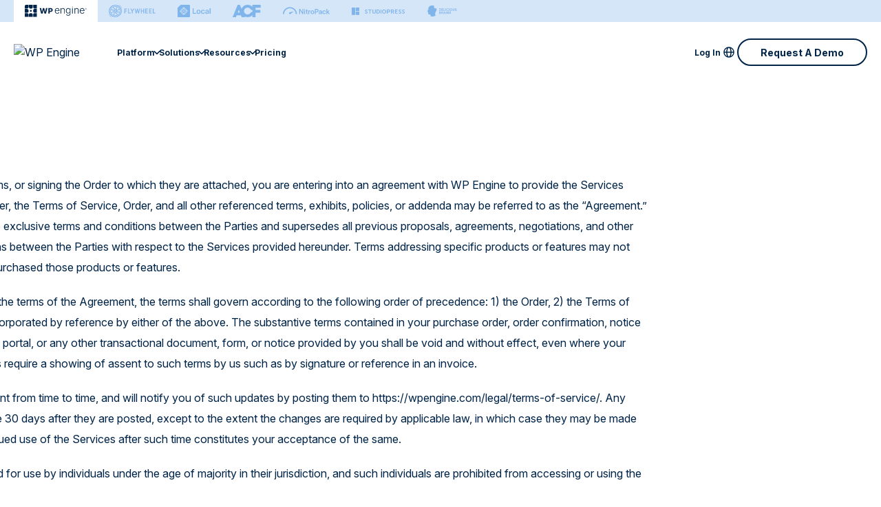

--- FILE ---
content_type: text/html; charset=utf-8
request_url: https://wpengine.com/legal/terms-of-service/
body_size: 69116
content:
<!DOCTYPE html><html lang="en"><head><meta charSet="utf-8"/><meta name="viewport" content="width=device-width"/><meta name="robots" content="index, follow"/><title>Terms of Service | WP Engine®</title><meta property="og:locale" content="en"/><link rel="canonical" href="https://wpengine.com/legal/terms-of-service/"/><link rel="alternate" href="https://wpengine.com/legal/terms-of-service/" hrefLang="x-default"/><link rel="alternate" href="https://wpengine.com/legal/terms-of-service/" hrefLang="en-US"/><link rel="alternate" href="https://wpengine.com/legal/terms-of-service/" hrefLang="en"/><link rel="alternate" href="https://wpengine.com/au/legal/terms-of-service/" hrefLang="en-AU"/><link rel="alternate" href="https://wpengine.com/ca/legal/terms-of-service/" hrefLang="en-CA"/><link rel="alternate" href="https://wpengine.com/dk/legal/terms-of-service/" hrefLang="en-DK"/><link rel="alternate" href="https://wpengine.com/fi/legal/terms-of-service/" hrefLang="en-FI"/><link rel="alternate" href="https://wpengine.com/fr/legal/terms-of-service/" hrefLang="en-FR"/><link rel="alternate" href="https://wpengine.com/gb/legal/terms-of-service/" hrefLang="en-GB"/><link rel="alternate" href="https://wpengine.com/ie/legal/terms-of-service/" hrefLang="en-IE"/><link rel="alternate" href="https://wpengine.com/nl/legal/terms-of-service/" hrefLang="en-NL"/><meta property="og:type" content="article"/><meta property="og:title" content="WP Engine, the WordPress technology company"/><meta property="og:description" content="WP Engine provides the most relied upon and trusted brands and developer-centric WordPress products for companies and agencies of all sizes, WP Engine’s tech innovation and award-winning WordPress experts help to power more than 1.5 million customers across 150 countries."/><meta property="og:url" content="https://wpengine.com/legal/terms-of-service/"/><meta property="og:site_name" content="WP Engine"/><meta property="article:publisher" content="https://www.facebook.com/wpengine/"/><meta property="article:modified_time" content="2026-01-01T15:57:13+00:00"/><meta property="og:image" content="https://wpmktgatlas.wpengine.com/wp-content/uploads/2023/05/WPEngine_OGImage-1.png"/><meta property="og:image:width" content="1200"/><meta property="og:image:height" content="630"/><meta property="og:image:type" content="image/png"/><meta name="twitter:card" content="summary_large_image"/><meta name="twitter:title" content="WP Engine, the WordPress technology company"/><meta name="twitter:description" content="WP Engine provides the most relied upon and trusted brands and developer-centric WordPress products for companies and agencies of all sizes, WP Engine’s tech innovation and award-winning WordPress experts help to power more than 1.5 million customers across 150 countries."/><meta name="twitter:image" content="https://wpmktgatlas.wpengine.com/wp-content/uploads/2023/05/WPEngine_OGImage-1.png"/><meta name="twitter:site" content="@wpengine"/><meta name="twitter:label1" content="Est. reading time"/><meta name="twitter:data1" content="21 minutes"/><script type="application/ld+json" class="yoast-schema-graph">{"@context":"https://schema.org","@graph":[{"@type":"WebPage","@id":"https://wpengine.com/legal/terms-of-service/","url":"https://wpengine.com/legal/terms-of-service/","name":"Terms of Service | WP Engine®","isPartOf":{"@id":"https://wpengine.com/#website"},"datePublished":"2024-03-01T21:47:39+00:00","dateModified":"2026-01-01T15:57:13+00:00","breadcrumb":{"@id":"https://wpengine.com/legal/terms-of-service/#breadcrumb"},"inLanguage":"en-US","potentialAction":[{"@type":"ReadAction","target":["https://wpengine.com/legal/terms-of-service/"]}]},{"@type":"BreadcrumbList","@id":"https://wpengine.com/legal/terms-of-service/#breadcrumb","itemListElement":[{"@type":"ListItem","position":1,"name":"Home","item":"https://wpengine.com/"},{"@type":"ListItem","position":2,"name":"Legal","item":"https://wpengine.com/legal/"},{"@type":"ListItem","position":3,"name":"Terms of Service"}]},{"@type":"WebSite","@id":"https://wpengine.com/#website","url":"https://wpengine.com/","name":"WP Engine","description":"The WordPress Technology Company","publisher":{"@id":"https://wpengine.com/#organization"},"potentialAction":[{"@type":"SearchAction","target":{"@type":"EntryPoint","urlTemplate":"https://wpengine.com/?s={search_term_string}"},"query-input":{"@type":"PropertyValueSpecification","valueRequired":true,"valueName":"search_term_string"}}],"inLanguage":"en-US"},{"@type":"Organization","@id":"https://wpengine.com/#organization","name":"WP Engine","alternateName":"Most Trusted WordPress Platform 2023","url":"https://wpengine.com/","logo":{"@type":"ImageObject","inLanguage":"en-US","@id":"https://wpengine.com/#/schema/logo/image/","url":"https://wpmktgatlas.wpengine.com/wp-content/uploads/2023/05/WPE-LOGO-H-Default-OpenGraph-1200x628-1.png","contentUrl":"https://wpmktgatlas.wpengine.com/wp-content/uploads/2023/05/WPE-LOGO-H-Default-OpenGraph-1200x628-1.png","width":1200,"height":628,"caption":"WP Engine"},"image":{"@id":"https://wpengine.com/#/schema/logo/image/"},"sameAs":["https://www.facebook.com/wpengine/","https://x.com/wpengine","https://www.instagram.com/wpengine/","https://www.linkedin.com/company/wpengine/","https://www.youtube.com/channel/UCJeAEAxX69v24CUBZ0WBYSg"]}]}</script><meta name="next-head-count" content="36"/><link rel="manifest" href="/assets/manifest/site.webmanifest"/><link rel="apple-touch-icon" href="/assets/manifest/apple-touch-icon.png"/><meta name="apple-mobile-web-app-status-bar" content="#ffffff"/><meta name="theme-color" content="#ffffff"/><link rel="icon" href="/assets/manifest/favicon-32x32.png" sizes="32x32"/><link rel="icon" href="/assets/manifest/android-chrome-192x192.png" sizes="192x192"/><meta name="msapplication-TileImage" content="/assets/manifest/android-chrome-192x192.png"/><meta name="msapplication-TileColor" content="#00aba9"/><link rel="mask-icon" href="/assets/manifest/safari-pinned-tab.svg" color="#5bbad5"/><link rel="stylesheet" href="https://wpmktgatlas.wpengine.com/wp-includes/css/dist/block-library/style.min.css"/><link rel="preload" href="/_next/static/media/851c14db057e20c2-s.p.woff2" as="font" type="font/woff2" crossorigin="anonymous" data-next-font="size-adjust"/><link rel="preload" href="/_next/static/media/e807dee2426166ad-s.p.woff2" as="font" type="font/woff2" crossorigin="anonymous" data-next-font="size-adjust"/><link rel="preload" href="/_next/static/media/ef0ecaff9635470d-s.p.woff2" as="font" type="font/woff2" crossorigin="anonymous" data-next-font="size-adjust"/><link rel="preload" href="/_next/static/media/ff710c092db72df4-s.p.woff2" as="font" type="font/woff2" crossorigin="anonymous" data-next-font="size-adjust"/><link rel="preload" href="/_next/static/media/07c37f40cd67d07b-s.p.ttf" as="font" type="font/ttf" crossorigin="anonymous" data-next-font="size-adjust"/><link rel="preload" href="/_next/static/media/07d9f4aec1867809-s.p.ttf" as="font" type="font/ttf" crossorigin="anonymous" data-next-font="size-adjust"/><script id="kameleoon-inline" data-nscript="beforeInteractive">
          // Duration in milliseconds to wait while the Kameleoon application file is loaded
          var kameleoonLoadingTimeout = 1000;
      
          window.kameleoonQueue = window.kameleoonQueue || [];
          window.kameleoonStartLoadTime = new Date().getTime();
          if (! document.getElementById("kameleoonLoadingStyleSheet") && ! window.kameleoonDisplayPageTimeOut)
          {
              var kameleoonS = document.getElementsByTagName("script")[0];
              var kameleoonCc = "* { visibility: hidden !important; background-image: none !important; }";
              var kameleoonStn = document.createElement("style");
              kameleoonStn.type = "text/css";
              kameleoonStn.id = "kameleoonLoadingStyleSheet";
              if (kameleoonStn.styleSheet)
              {
                  kameleoonStn.styleSheet.cssText = kameleoonCc;
              }
              else
              {
                  kameleoonStn.appendChild(document.createTextNode(kameleoonCc));
              }
              kameleoonS.parentNode.insertBefore(kameleoonStn, kameleoonS);
              window.kameleoonDisplayPage = function(fromEngine)
              {
                  if (!fromEngine)
                  {
                      window.kameleoonTimeout = true;
                  }
                  if (kameleoonStn.parentNode)
                  {
                      kameleoonStn.parentNode.removeChild(kameleoonStn);
                  }
              };
              window.kameleoonDisplayPageTimeOut = window.setTimeout(window.kameleoonDisplayPage, kameleoonLoadingTimeout);
          }
        </script><script id="kameleoon-ifrm-script" data-nscript="beforeInteractive">
          // Change the value of this URL to point to your own URL, where the iFrame is hosted
          window.kameleoonIframeURL = "https://wpengine.com/kameleoon_static_file.html";
      
          window.kameleoonLightIframe = false;
          var kameleoonIframeOriginElement = document.createElement("a");
          kameleoonIframeOriginElement.href = kameleoonIframeURL;
          window.kameleoonIframeOrigin = kameleoonIframeOriginElement.origin || (kameleoonIframeOriginElement.protocol + "//" + kameleoonIframeOriginElement.hostname);
          if (location.href.indexOf(window.kameleoonIframeOrigin) != 0)
          {
              window.kameleoonLightIframe = true;
              var kameleoonProcessMessageEvent = function(event)
              {
                  if (window.kameleoonIframeOrigin == event.origin && event.data.slice && event.data.slice(0,9) == "Kameleoon")
                  {
                      window.removeEventListener("message", kameleoonProcessMessageEvent);
                      window.kameleoonExternalIFrameLoaded = true;
                      if (window.Kameleoon)
                      {
                          eval(event.data);
                          Kameleoon.Analyst.load();
                      }
                      else
                      {
                          window.kameleoonExternalIFrameLoadedData = event.data;
                      }
                  }
              };
              if (window.addEventListener)
              {
                  window.addEventListener("message", kameleoonProcessMessageEvent, false);
              }
              var iframeNode = document.createElement("iframe");
              iframeNode.src = kameleoonIframeURL;
              iframeNode.id = "kameleoonExternalIframe";
              iframeNode.style = "float: left !important; opacity: 0.0 !important; width: 0px !important; height: 0px !important;";
              document.head.appendChild(iframeNode);
          }
        </script><script id="atlas-new-relic" data-nscript="beforeInteractive">console.log('Atlas browser monitoring not loaded')</script><link rel="preload" href="/_next/static/css/52c3584c4c3cf5d7.css" as="style"/><link rel="stylesheet" href="/_next/static/css/52c3584c4c3cf5d7.css" data-n-g=""/><noscript data-n-css=""></noscript><script defer="" nomodule="" src="/_next/static/chunks/polyfills-42372ed130431b0a.js"></script><script src="/_next/static/chunks/webpack-d1f6ae8dbd6b2ad7.js" defer=""></script><script src="/_next/static/chunks/framework-ab7ddb551c23d05a.js" defer=""></script><script src="/_next/static/chunks/main-25a2165c3aec1359.js" defer=""></script><script src="/_next/static/chunks/pages/_app-bd8add8bbfea9d15.js" defer=""></script><script src="/_next/static/chunks/pages/%5B%5B...wordpressNode%5D%5D-ddaf21c0d70edddd.js" defer=""></script><script src="/_next/static/F3Z9LVlCivtZ8zMVrkRgC/_buildManifest.js" defer=""></script><script src="/_next/static/F3Z9LVlCivtZ8zMVrkRgC/_ssgManifest.js" defer=""></script><style id="__jsx-2365659934">
  html {
    
    --inter: '__inter_8dc3f9', '__inter_Fallback_8dc3f9', sans-serif;
    --lora: '__lora_b077dc', '__lora_Fallback_b077dc', serif;
  }
  /* this is a temp global fix for serif line heights */
  body h2,
  body h3,
  body h4 {
    line-height: var(--serif-line-height) !important; font-variant-ligatures: none !important;
  }

          </style><style id="__jsx-3914168946">html{:where(.is-layout-constrained) > * {
margin-block-start: 1.2rem;
margin-block-end: 0;
}}.has-accent-font-family{font-family:var(--font-accent)}.has-brand-font-family{font-family:var(--font-brand)}.has-x-large-font-size{font-size:var(--wp--preset--font-size--huge)}.is-layout-constrained>:where(:not(.alignleft):not(.alignright):not(.alignfull)){max-width:var(--wp--style--global--content-size);margin-left:auto!important;margin-right:auto!important}.is-layout-constrained>.alignwide{max-width:var(--wp--style--global--wide-size)}@media(min-width:1240px){.is-layout-constrained.is-content-justification-left>*{-webkit-transform:translatex(-25%);-moz-transform:translatex(-25%);-ms-transform:translatex(-25%);-o-transform:translatex(-25%);transform:translatex(-25%)}.is-layout-constrained.is-content-justification-right>*{-webkit-transform:translatex(25%);-moz-transform:translatex(25%);-ms-transform:translatex(25%);-o-transform:translatex(25%);transform:translatex(25%)}}.wp-block-columns{p {
line-height: 1.6875;
}

a:not(.wp-block-button__link) {
font-weight: 700;
text-decoration: underline;
}
}.wp-block-button__link{font-weight:500}.has-white-color{color:var(--wp--preset--color-white)}.has-primary-background-color{background-color:var(--wp--preset--color-primary)}ol.wp-block-list{list-style:decimal}ul.wp-block-list{list-style:square}ol.wp-block-list,ul.wp-block-list{font-size:16px;line-height:1.875;margin-bottom:0;margin-left:0;padding-left:1rem}ol.wp-block-list li,ul.wp-block-list li{margin-left:20px;margin-bottom:20px}</style></head><body><a class="_15e2akm0" href="#maincontent">Skip to Main Content</a><div id="__next"><div data-meta-nav="true" class="qfs6ih5 _1vzymck1 qfs6ih7"><div data-meta-nav-menu="true" class="qfs6ih9"><a aria-label="WPEngine" href="https://wpengine.com/" target="_blank" class="qfs6iha">
<svg viewBox="0 0 90 18" fill="none" xmlns="http://www.w3.org/2000/svg">
<path d="M89.6845 5.41447C89.6346 5.29689 89.5644 5.1937 89.4756 5.10403C89.3859 5.01522 89.2827 4.94501 89.1652 4.89511C89.0476 4.8452 88.9215 4.81982 88.7862 4.81982C88.6509 4.81982 88.5257 4.8452 88.4073 4.89511C88.2897 4.94501 88.1865 5.01522 88.0968 5.10403C88.0072 5.1937 87.9378 5.29689 87.8871 5.41447C87.8371 5.53204 87.8118 5.65808 87.8118 5.79341C87.8118 5.92875 87.8371 6.05394 87.8871 6.17236C87.937 6.28994 88.0072 6.39313 88.0968 6.48279C88.1856 6.57246 88.2897 6.64182 88.4073 6.69172C88.5248 6.74163 88.6509 6.767 88.7862 6.767C88.9215 6.767 89.0467 6.74163 89.1652 6.69172C89.2827 6.64182 89.3859 6.57161 89.4756 6.48279C89.5652 6.39313 89.6346 6.28994 89.6845 6.17236C89.7344 6.05479 89.7598 5.92875 89.7598 5.79341C89.7598 5.65808 89.7344 5.53289 89.6845 5.41447ZM89.4714 6.19097C89.4003 6.31108 89.3047 6.40582 89.1846 6.47772C89.0645 6.54877 88.9317 6.58514 88.7862 6.58514C88.6407 6.58514 88.5071 6.54962 88.3878 6.47772C88.2685 6.40667 88.173 6.31108 88.1011 6.19097C88.03 6.07086 87.9936 5.93806 87.9936 5.79257C87.9936 5.64708 88.0292 5.51343 88.1011 5.39417C88.1721 5.2749 88.2677 5.17932 88.3878 5.10742C88.5079 5.03637 88.6407 4.99999 88.7862 4.99999C88.9317 4.99999 89.0653 5.03552 89.1846 5.10742C89.3047 5.17847 89.3995 5.27405 89.4714 5.39417C89.5424 5.51428 89.5788 5.64708 89.5788 5.79257C89.5788 5.93806 89.5433 6.0717 89.4714 6.19097Z"></path>
<path d="M89.012 5.87377C89.012 5.87377 89.0137 5.87377 89.0146 5.87293C89.0586 5.84924 89.0949 5.81541 89.1237 5.77142C89.1525 5.72744 89.1668 5.67499 89.1668 5.61409C89.1668 5.55319 89.1525 5.50159 89.1246 5.46014C89.0966 5.4187 89.0611 5.38655 89.0188 5.36541C88.9765 5.34426 88.9325 5.33326 88.8869 5.33326H88.4775C88.4656 5.33326 88.4563 5.34257 88.4563 5.35441V6.21043C88.4563 6.22227 88.4656 6.23157 88.4775 6.23157H88.5925C88.6043 6.23157 88.6136 6.22227 88.6136 6.21043V5.9093H88.8606L89.023 6.22058C89.0264 6.22734 89.034 6.23157 89.0417 6.23157H89.1702C89.1854 6.23157 89.1956 6.2155 89.188 6.20197L89.0129 5.87462L89.012 5.87377ZM88.9469 5.74097C88.9139 5.77058 88.8767 5.7858 88.8353 5.7858H88.6128V5.45591H88.8395C88.8784 5.45591 88.9139 5.46776 88.9469 5.49229C88.9799 5.51682 88.996 5.55742 88.996 5.61409C88.996 5.67076 88.9799 5.71137 88.9469 5.74097Z"></path>
<path d="M32.8136 4.73778H30.8639C30.8242 4.73778 30.7895 4.76485 30.781 4.80376C30.6491 5.41955 29.6459 10.1268 29.59 10.5218C29.5858 10.5514 29.5672 10.5514 29.563 10.5218C29.5004 10.1268 28.4151 5.41278 28.2747 4.80207C28.2663 4.76401 28.2316 4.73694 28.1927 4.73694H26.3732C26.3335 4.73694 26.2996 4.76316 26.2912 4.80207C26.1499 5.41194 25.0613 10.1268 25.0004 10.5218C24.9945 10.5582 24.9733 10.5582 24.9674 10.5218C24.9099 10.1268 23.9101 5.4204 23.779 4.80376C23.7705 4.76485 23.7367 4.73694 23.6961 4.73694H21.7463C21.6905 4.73694 21.6499 4.78938 21.6643 4.84352L23.7849 12.7836C23.795 12.8209 23.828 12.8462 23.8669 12.8462H25.9173C25.9562 12.8462 25.99 12.82 25.9994 12.782C26.1279 12.2398 27.0296 8.44013 27.2335 7.55113C27.2436 7.50714 27.3054 7.50714 27.3155 7.55113C27.5219 8.43929 28.4346 12.2406 28.564 12.782C28.5733 12.82 28.6072 12.8462 28.6461 12.8462H30.6914C30.7294 12.8462 30.7633 12.8209 30.7734 12.7836L32.894 4.84352C32.9084 4.79023 32.8678 4.73694 32.8119 4.73694L32.8136 4.73778Z"></path>
<path d="M39.1229 5.09136C38.6806 4.85536 38.1544 4.73778 37.5446 4.73778H34.392C34.3455 4.73778 34.3074 4.77585 34.3074 4.82237V12.7625C34.3074 12.809 34.3455 12.8471 34.392 12.8471H36.1438C36.1903 12.8471 36.2284 12.809 36.2284 12.7625V10.3163H37.4896C38.1096 10.3163 38.645 10.2004 39.095 9.96777C39.545 9.736 39.8918 9.41288 40.1346 8.99925C40.3774 8.58562 40.4992 8.09925 40.4992 7.54098C40.4992 6.98271 40.3799 6.49803 40.1422 6.07679C39.9045 5.65555 39.5645 5.32735 39.1221 5.09136H39.1229ZM38.5215 8.19906C38.42 8.38769 38.2678 8.53487 38.0639 8.63976C37.8609 8.74465 37.6088 8.79793 37.3077 8.79793H36.2292V6.29418H37.3026C37.6038 6.29418 37.8567 6.34493 38.0614 6.44643C38.2661 6.54793 38.4192 6.69258 38.5215 6.87951C38.623 7.06645 38.6738 7.28722 38.6738 7.54098C38.6738 7.79474 38.623 8.01128 38.5215 8.19991V8.19906Z"></path>
<path d="M49.3926 5.74098C49.0771 5.42294 48.7218 5.18609 48.3268 5.03045C47.9318 4.87481 47.5207 4.79699 47.0935 4.79699C46.4151 4.79699 45.8197 4.97124 45.3071 5.31974C44.7936 5.66824 44.3944 6.14615 44.1093 6.75433C43.8234 7.3625 43.6813 8.0595 43.6813 8.84361C43.6813 9.62773 43.8268 10.323 44.1169 10.9261C44.4071 11.5301 44.8181 12.0021 45.3502 12.3438C45.8822 12.6847 46.5124 12.8555 47.2415 12.8555C47.766 12.8555 48.2304 12.771 48.6347 12.6009C49.039 12.4318 49.374 12.2076 49.6413 11.9285C49.8849 11.6739 50.0676 11.4007 50.1894 11.108C50.208 11.0623 50.1826 11.0107 50.1361 10.9955L49.3968 10.7603C49.3554 10.7477 49.3122 10.768 49.2945 10.8069C49.2023 11.0082 49.072 11.1951 48.9028 11.3677C48.715 11.5605 48.4824 11.7153 48.2067 11.8312C47.9301 11.9471 47.6112 12.0055 47.2492 12.0055C46.7154 12.0055 46.2519 11.8794 45.8594 11.6257C45.4669 11.3727 45.1641 11.0175 44.9501 10.5599C44.7505 10.1327 44.6456 9.63872 44.6321 9.07961H50.3264C50.3729 9.07961 50.411 9.04154 50.411 8.99502V8.66852C50.411 8.00959 50.3205 7.43609 50.1395 6.94803C49.9585 6.46081 49.7098 6.05733 49.3943 5.73929L49.3926 5.74098ZM44.9391 7.0673C45.1455 6.64013 45.4339 6.29671 45.8027 6.03619C46.1715 5.77651 46.6029 5.64624 47.0952 5.64624C47.5875 5.64624 48.0172 5.77397 48.3699 6.02942C48.7227 6.28487 48.9942 6.63337 49.1845 7.07406C49.3393 7.43271 49.4306 7.83027 49.4594 8.26504H44.6354C44.66 7.83449 44.7606 7.43525 44.9391 7.0673Z"></path>
<path d="M56.8447 5.12773C56.4479 4.90696 55.9844 4.79699 55.4549 4.79699C54.8653 4.79699 54.3417 4.94756 53.8841 5.24953C53.5187 5.4906 53.232 5.85348 53.0222 6.33478L53.0171 4.98562C53.0171 4.9391 52.9791 4.90104 52.9325 4.90104H52.189C52.1425 4.90104 52.1044 4.9391 52.1044 4.98562V12.6035C52.1044 12.65 52.1425 12.6881 52.189 12.6881H52.9672C53.0137 12.6881 53.0518 12.65 53.0518 12.6035V7.83365C53.0518 7.38788 53.1457 7.00132 53.3335 6.67397C53.5212 6.34662 53.7784 6.09624 54.1032 5.922C54.428 5.74775 54.7951 5.66062 55.2037 5.66062C55.8025 5.66062 56.2805 5.84502 56.6383 6.21466C56.9961 6.58346 57.1745 7.08675 57.1745 7.72284V12.6043C57.1745 12.6508 57.2126 12.6889 57.2591 12.6889H58.0306C58.0771 12.6889 58.1151 12.6508 58.1151 12.6043V7.65348C58.1151 7.036 58.0026 6.51579 57.7776 6.09286C57.5526 5.67077 57.2414 5.3485 56.8447 5.12857V5.12773Z"></path>
<path d="M66.282 4.90104H65.5317C65.4852 4.90104 65.4471 4.9391 65.4471 4.98562V6.39822H65.3498C65.2475 6.16137 65.1003 5.91861 64.9074 5.67077C64.7146 5.42209 64.4608 5.21485 64.1445 5.04737C63.829 4.87989 63.4339 4.79699 62.9603 4.79699C62.3242 4.79699 61.7642 4.96448 61.2812 5.29859C60.7982 5.63271 60.4218 6.09878 60.1528 6.69512C59.8838 7.29145 59.7485 7.9876 59.7485 8.78102C59.7485 9.57444 59.8855 10.2579 60.1596 10.8289C60.4337 11.3998 60.8109 11.8388 61.2914 12.145C61.7718 12.4512 62.3208 12.6043 62.9383 12.6043C63.4026 12.6043 63.7926 12.529 64.1081 12.3776C64.4236 12.2271 64.6807 12.0342 64.8778 11.7999C65.0749 11.5656 65.2246 11.3271 65.327 11.086H65.4175V12.8344C65.4175 13.5492 65.2086 14.0778 64.7907 14.4187C64.3728 14.7604 63.8205 14.9305 63.1328 14.9305C62.7006 14.9305 62.336 14.8712 62.0391 14.7528C61.7422 14.6344 61.4994 14.4813 61.3108 14.2935C61.1459 14.1286 61.0105 13.9594 60.9048 13.7852C60.8803 13.7454 60.8287 13.7319 60.7889 13.7555L60.1503 14.143C60.1122 14.1666 60.0978 14.2157 60.119 14.2555C60.2687 14.5329 60.47 14.7807 60.7229 14.9998C60.997 15.2367 61.3345 15.4236 61.7363 15.5606C62.1381 15.6977 62.6033 15.7662 63.1328 15.7662C63.7554 15.7662 64.3102 15.663 64.7975 15.4566C65.2847 15.2502 65.6679 14.933 65.947 14.5058C66.2253 14.0787 66.3649 13.5356 66.3649 12.8758V4.98562C66.3649 4.9391 66.3268 4.90104 66.2803 4.90104H66.282ZM65.1553 10.3653C64.9692 10.8136 64.701 11.1571 64.3509 11.3964C63.9998 11.6358 63.5769 11.7551 63.0795 11.7551C62.5821 11.7551 62.144 11.629 61.7913 11.3753C61.4385 11.1224 61.1687 10.7705 60.9835 10.3205C60.7974 9.87049 60.7052 9.35028 60.7052 8.75987C60.7052 8.16946 60.7965 7.65517 60.9801 7.18572C61.1636 6.71711 61.4318 6.34408 61.7845 6.06748C62.1372 5.79089 62.5695 5.65301 63.0804 5.65301C63.5913 5.65301 64.0134 5.78666 64.3619 6.0531C64.7103 6.3204 64.9759 6.68666 65.1595 7.15357C65.3431 7.62049 65.4344 8.15508 65.4344 8.75903C65.4344 9.36297 65.3414 9.91617 65.1561 10.3645L65.1553 10.3653Z"></path>
<path d="M69.6671 4.90104H68.8889C68.8422 4.90104 68.8043 4.93891 68.8043 4.98562V12.6035C68.8043 12.6502 68.8422 12.6881 68.8889 12.6881H69.6671C69.7138 12.6881 69.7517 12.6502 69.7517 12.6035V4.98562C69.7517 4.93891 69.7138 4.90104 69.6671 4.90104Z"></path>
<path d="M69.278 3.79718C69.5737 3.79718 69.8134 3.55746 69.8134 3.26175C69.8134 2.96604 69.5737 2.72632 69.278 2.72632C68.9823 2.72632 68.7426 2.96604 68.7426 3.26175C68.7426 3.55746 68.9823 3.79718 69.278 3.79718Z"></path>
<path d="M76.9991 5.12773C76.6024 4.90696 76.1388 4.79699 75.6093 4.79699C75.0197 4.79699 74.4962 4.94756 74.0385 5.24953C73.6731 5.4906 73.3864 5.85348 73.1766 6.33478L73.1715 4.98562C73.1715 4.9391 73.1335 4.90104 73.0869 4.90104H72.3434C72.2969 4.90104 72.2588 4.9391 72.2588 4.98562V12.6035C72.2588 12.65 72.2969 12.6881 72.3434 12.6881H73.1216C73.1681 12.6881 73.2062 12.65 73.2062 12.6035V7.83365C73.2062 7.38788 73.3001 7.00132 73.4879 6.67397C73.6757 6.34662 73.9328 6.09624 74.2576 5.922C74.5824 5.74775 74.9495 5.66062 75.3581 5.66062C75.957 5.66062 76.4349 5.84502 76.7927 6.21466C77.1505 6.58346 77.329 7.08675 77.329 7.72284V12.6043C77.329 12.6508 77.367 12.6889 77.4135 12.6889H78.185C78.2315 12.6889 78.2696 12.6508 78.2696 12.6043V7.65348C78.2696 7.036 78.1571 6.51579 77.9321 6.09286C77.7071 5.67077 77.3958 5.3485 76.9991 5.12857V5.12773Z"></path>
<path d="M85.6675 5.74098C85.352 5.42294 84.9967 5.18609 84.6017 5.03045C84.2067 4.87481 83.7956 4.79699 83.3684 4.79699C82.69 4.79699 82.0946 4.97124 81.582 5.31974C81.0685 5.66824 80.6693 6.14615 80.3842 6.75433C80.0983 7.3625 79.9562 8.0595 79.9562 8.84361C79.9562 9.62773 80.1017 10.323 80.3918 10.9261C80.682 11.5301 81.0931 12.0021 81.6251 12.3438C82.1572 12.6847 82.7873 12.8555 83.5165 12.8555C84.0409 12.8555 84.5053 12.771 84.9096 12.6009C85.3139 12.4318 85.6489 12.2076 85.9162 11.9285C86.1598 11.6739 86.3425 11.4007 86.4643 11.108C86.4829 11.0623 86.4575 11.0107 86.411 10.9955L85.6717 10.7603C85.6303 10.7477 85.5871 10.768 85.5694 10.8069C85.4772 11.0082 85.3469 11.1951 85.1777 11.3677C84.9899 11.5605 84.7573 11.7153 84.4816 11.8312C84.205 11.9471 83.8861 12.0055 83.5241 12.0055C82.9903 12.0055 82.5268 11.8794 82.1343 11.6257C81.7418 11.3727 81.439 11.0175 81.225 10.5599C81.0254 10.1327 80.9205 9.63872 80.907 9.07961H86.6013C86.6478 9.07961 86.6859 9.04154 86.6859 8.99502V8.66852C86.6859 8.00959 86.5954 7.43609 86.4144 6.94803C86.2334 6.46081 85.9847 6.05733 85.6692 5.73929L85.6675 5.74098ZM81.2132 7.0673C81.4196 6.64013 81.708 6.29671 82.0768 6.03619C82.4456 5.77651 82.877 5.64624 83.3693 5.64624C83.8616 5.64624 84.2913 5.77397 84.644 6.02942C84.9967 6.28487 85.2682 6.63337 85.4586 7.07406C85.6134 7.43271 85.7047 7.83027 85.7335 8.26504H80.9095C80.934 7.83449 81.0347 7.43525 81.2132 7.0673Z"></path>
<path d="M11.25 17.594C11.3904 17.594 11.5038 17.4806 11.5038 17.3402V13.7445C11.5038 13.61 11.4505 13.4805 11.3549 13.3858L10.2984 12.3293C10.2028 12.2337 10.0742 12.1805 9.93976 12.1805H7.65338C7.51889 12.1805 7.38947 12.2337 7.29474 12.3293L6.23825 13.3858C6.14267 13.4814 6.08938 13.61 6.08938 13.7445V17.3402C6.08938 17.4806 6.20273 17.594 6.34314 17.594H11.25Z"></path>
<path d="M13.385 6.2391L12.3285 7.29558C12.2329 7.39117 12.1796 7.51974 12.1796 7.65423V9.9406C12.1796 10.0751 12.2329 10.2045 12.3285 10.2992L13.385 11.3557C13.4805 11.4513 13.6091 11.5046 13.7436 11.5046H17.3394C17.4798 11.5046 17.5931 11.3913 17.5931 11.2508V6.34483C17.5931 6.20442 17.4798 6.09107 17.3394 6.09107H13.7436C13.6091 6.09107 13.4797 6.14436 13.385 6.23994V6.2391Z"></path>
<path d="M6.34398 0C6.20357 0 6.09023 0.113346 6.09023 0.253759V3.84953C6.09023 3.98402 6.14352 4.11344 6.2391 4.20818L7.29558 5.26466C7.39117 5.36024 7.51974 5.41353 7.65423 5.41353H9.9406C10.0751 5.41353 10.2045 5.36024 10.2992 5.26466L11.3557 4.20818C11.4513 4.11259 11.5046 3.98402 11.5046 3.84953V0.253759C11.5046 0.113346 11.3913 0 11.2508 0H6.34398Z"></path>
<path d="M17.3402 12.1805H13.7445C13.61 12.1805 13.4805 12.2337 13.3858 12.3293L12.3293 13.3858C12.2337 13.4814 12.1805 13.61 12.1805 13.7445V17.3402C12.1805 17.4806 12.2938 17.594 12.4342 17.594H17.3402C17.4806 17.594 17.594 17.4806 17.594 17.3402V12.4342C17.594 12.2938 17.4806 12.1805 17.3402 12.1805Z"></path>
<path d="M5.15977 0H1.564C1.42867 0 1.30009 0.0532895 1.20451 0.148872L0.148872 1.20451C0.0532895 1.30009 0 1.42867 0 1.564V5.15977C0 5.30019 0.113346 5.41353 0.253759 5.41353H3.84953C3.98402 5.41353 4.11344 5.36024 4.20818 5.26466L5.26466 4.20818C5.36024 4.11259 5.41353 3.98402 5.41353 3.84953V0.253759C5.41353 0.113346 5.30019 0 5.15977 0Z"></path>
<path d="M12.1805 0.253759V3.84953C12.1805 3.98402 12.2337 4.11344 12.3293 4.20818L13.3858 5.26466C13.4814 5.36024 13.61 5.41353 13.7445 5.41353H17.3402C17.4806 5.41353 17.594 5.30019 17.594 5.15977V0.253759C17.594 0.113346 17.4806 0 17.3402 0H12.4342C12.2938 0 12.1805 0.113346 12.1805 0.253759Z"></path>
<path d="M8.79699 10.1504C8.04925 10.1504 7.44361 9.54474 7.44361 8.79699C7.44361 8.04925 8.05009 7.44361 8.79699 7.44361C9.54389 7.44361 10.1504 8.04925 10.1504 8.79699C10.1504 9.54474 9.54389 10.1504 8.79699 10.1504Z"></path>
<path d="M0 12.4342V17.3402C0 17.4806 0.113346 17.594 0.253759 17.594H5.15977C5.30019 17.594 5.41353 17.4806 5.41353 17.3402V13.7445C5.41353 13.61 5.36024 13.4805 5.26466 13.3858L4.20818 12.3293C4.11259 12.2337 3.98402 12.1805 3.84953 12.1805H0.253759C0.113346 12.1805 0 12.2938 0 12.4342Z"></path>
<path d="M5.26466 7.29474L4.20818 6.23825C4.11259 6.14267 3.98402 6.08938 3.84953 6.08938H0.253759C0.113346 6.09023 0 6.20357 0 6.34398V11.25C0 11.3904 0.113346 11.5038 0.253759 11.5038H3.90789C4.04239 11.5038 4.1718 11.4505 4.26654 11.3549L5.26466 10.3576C5.36024 10.262 5.41353 10.1335 5.41353 9.99897V7.65423C5.41353 7.51974 5.36024 7.39032 5.26466 7.29558V7.29474Z"></path>
</svg></a><a aria-label="Flywheel" href="https://getflywheel.com/" target="_blank" class="qfs6iha">
<svg viewBox="0 0 60 16" xmlns="http://www.w3.org/2000/svg">
<path fill-rule="evenodd" clip-rule="evenodd" d="M15.3018 1.47215C14.5277 0.722392 13.5295 0.177115 12.6331 0.00184723C12.5822 -0.00788985 12.5211 0.0213211 12.5007 0.0700065C12.4804 0.118692 12.5109 0.177115 12.5618 0.196589C13.4072 0.566598 14.2323 1.12161 14.9351 1.80321C15.6481 2.49454 16.2287 3.28325 16.6055 4.10116C16.6259 4.14011 16.6666 4.16932 16.7074 4.16932C16.7176 4.16932 16.7278 4.16932 16.7379 4.15958C16.7889 4.14011 16.8296 4.09142 16.8092 4.033C16.6259 3.14693 16.0861 2.2219 15.3018 1.47215ZM0.137651 7.99605C0.137651 3.6241 3.84522 0.0798016 8.41857 0.0798016C12.9919 0.0798016 16.6995 3.6241 16.6995 7.99605C16.6995 12.368 12.9919 15.9123 8.41857 15.9123C3.84522 15.9123 0.137651 12.368 0.137651 7.99605ZM1.17659 7.98632C1.17659 11.8033 4.4258 14.9094 8.41857 14.9094C12.4113 14.9094 15.6605 11.813 15.6605 7.99605C15.6605 4.17912 12.4113 1.07298 8.41857 1.07298C4.43599 1.07298 1.17659 4.16938 1.17659 7.98632ZM1.91895 7.9962C1.91895 4.56874 4.83203 1.78394 8.41738 1.78394C12.0129 1.78394 14.9158 4.56874 14.9158 7.9962C14.9158 11.4237 12.0027 14.2085 8.41738 14.2085C4.83203 14.2085 1.91895 11.4237 1.91895 7.9962ZM8.41738 2.40711C7.80624 2.40711 7.22566 2.49474 6.67563 2.66027L6.66545 2.67001C6.49229 2.97186 6.34969 3.41003 6.60433 3.87741C6.82842 4.2961 7.29696 4.50058 7.83679 4.73427L7.89791 4.76348C8.71276 5.12376 9.14056 5.73719 9.08963 6.43826C9.27297 6.51616 9.42575 6.61353 9.56835 6.73038C9.90448 6.42853 9.84336 6.00009 9.71095 5.6593L9.69058 5.60087C9.45631 5.03612 9.20167 4.38374 9.44612 3.67293C9.58872 3.26397 9.85355 2.92317 10.2304 2.67975C9.66002 2.50448 9.04888 2.40711 8.41738 2.40711ZM8.42756 8.85306C8.93684 8.85306 9.34427 8.46358 9.34427 7.97672C9.34427 7.4996 8.93684 7.10038 8.42756 7.10038C7.91828 7.10038 7.51086 7.48987 7.51086 7.97672C7.51086 8.46358 7.91828 8.85306 8.42756 8.85306ZM5.88115 4.24742C5.67744 3.87741 5.60614 3.46845 5.67744 3.05949C4.60795 3.60477 3.75236 4.4519 3.20233 5.45482C3.31438 5.74693 3.55883 6.11694 4.04774 6.26299C4.53665 6.41879 5.01538 6.25326 5.5654 6.05852L5.6367 6.03904C6.48211 5.75667 7.24603 5.91246 7.73494 6.448C7.90809 6.37984 8.09143 6.33115 8.28496 6.32142C8.27478 5.89298 7.90809 5.63008 7.56178 5.48403L7.50067 5.45482C6.9099 5.20165 6.24784 4.90954 5.88115 4.24742ZM2.58101 7.9962C2.58101 8.57068 2.67268 9.1257 2.83565 9.64176L2.86621 9.6515C3.16159 9.77808 3.61995 9.88519 4.0783 9.67097C4.52414 9.45787 4.73814 9.02314 4.98101 8.52973L4.98482 8.522L5.01538 8.46358C5.39224 7.68461 6.06449 7.29513 6.82842 7.36329C6.88953 7.20749 6.9812 7.06144 7.09324 6.93485C6.75712 6.60379 6.28858 6.66221 5.9219 6.7888L5.8506 6.80827C5.23946 7.02249 4.55702 7.25618 3.80329 7.02249C3.41623 6.90564 3.08011 6.69143 2.82547 6.38958C2.67268 6.89591 2.58101 7.44118 2.58101 7.9962ZM3.22271 10.5473C3.76254 11.5405 4.59776 12.3584 5.61633 12.8939H5.67744C6.02375 12.7966 6.46173 12.5824 6.63489 12.0858C6.78475 11.6464 6.61122 11.2071 6.41228 10.7034L6.40062 10.6739L6.38025 10.6057C6.05431 9.79756 6.22747 9.06727 6.81823 8.60963C6.75712 8.46358 6.71638 8.29805 6.696 8.13251C6.19691 8.1033 5.90153 8.46358 5.73855 8.79464L5.708 8.85306L5.7054 8.85841C5.44117 9.40247 5.13527 10.0323 4.42461 10.3623C4.12923 10.4986 3.82366 10.5668 3.49772 10.5668C3.40605 10.5668 3.31438 10.557 3.22271 10.5473ZM8.41738 13.5853C9.02851 13.5853 9.61928 13.4879 10.1795 13.3224C10.1999 13.3224 10.1999 13.3029 10.1897 13.3126C10.3628 13.0108 10.5054 12.5726 10.2508 12.1052C10.0267 11.6866 9.55816 11.4821 9.01833 11.2484L8.95721 11.2192C8.12199 10.8589 7.6942 10.226 7.7655 9.51518C7.60253 9.44702 7.44974 9.35939 7.30714 9.24254C6.94046 9.55413 7.01176 9.9923 7.14417 10.3331L7.16454 10.3915C7.39881 10.9563 7.65345 11.6087 7.409 12.3195C7.2664 12.7284 7.00157 13.0692 6.6247 13.3126C7.18491 13.4879 7.79605 13.5853 8.41738 13.5853ZM10.9842 11.7352C11.1777 12.1052 11.249 12.5045 11.1879 12.9134C12.2472 12.3681 13.1028 11.521 13.6426 10.5084C13.5306 10.2163 13.2861 9.86572 12.8074 9.71966C12.3185 9.56387 11.8397 9.7294 11.2897 9.92414L11.2184 9.94361C10.3628 10.2357 9.58872 10.0605 9.09981 9.50544C8.93684 9.56387 8.76369 9.60282 8.58035 9.62229C8.57016 10.0702 8.94703 10.3428 9.30352 10.4986L9.36464 10.5278C9.95541 10.781 10.6175 11.0731 10.9842 11.7352ZM14.0195 9.59308C14.1824 9.08675 14.2639 8.55121 14.2639 7.9962C14.2639 7.42171 14.1723 6.86669 13.9991 6.34089C13.6935 6.20457 13.2352 6.1072 12.7768 6.32142C12.331 6.53452 12.117 6.96926 11.8741 7.46267L11.8703 7.47039L11.8397 7.52882C11.4832 8.23962 10.8925 8.63884 10.1999 8.63884C10.1387 8.63884 10.0776 8.63884 10.0063 8.62911C9.93503 8.77516 9.85355 8.91148 9.74151 9.03806C10.0776 9.3886 10.5564 9.33018 10.9332 9.20359L11.0045 9.18412C11.6157 8.9699 12.2981 8.73622 13.0518 8.9699C13.4389 9.08675 13.7648 9.30097 14.0195 9.59308ZM11.1497 7.13398C11.414 6.58992 11.7198 5.96006 12.4305 5.63008C12.7972 5.45482 13.2046 5.38666 13.6019 5.43534C13.062 4.44216 12.2268 3.62424 11.2082 3.0887L11.1675 3.09844C10.8212 3.19581 10.3832 3.41003 10.21 3.90662C10.0602 4.34596 10.2337 4.78531 10.4327 5.28898L10.4443 5.3185L10.4749 5.38666C10.8008 6.19484 10.6277 6.92512 10.0369 7.38276C10.098 7.52882 10.1387 7.69435 10.1489 7.85988C10.6582 7.89882 10.9536 7.53855 11.1166 7.19775L11.1471 7.13933L11.1497 7.13398ZM1.87947 14.1792C2.58228 14.8608 3.40731 15.4158 4.25272 15.7858C4.30365 15.8053 4.3342 15.8637 4.31383 15.9221C4.30365 15.9708 4.2629 16 4.21198 16H4.19161C3.29527 15.8248 2.29708 15.2795 1.52297 14.5297C0.738678 13.7702 0.19884 12.855 0.00531298 11.9494C-0.0150583 11.891 0.0256839 11.8423 0.076612 11.8228C0.12754 11.8034 0.188654 11.8326 0.209026 11.8813C0.585894 12.6992 1.16647 13.4879 1.87947 14.1792ZM23.3689 4.85075H20.3132C20.2113 4.85075 20.1298 4.92865 20.1298 5.02602V11.0241C20.1298 11.1214 20.2113 11.1993 20.3132 11.1993H20.9243C21.0262 11.1993 21.1077 11.1214 21.1077 11.0241V8.47295H23.0837C23.1855 8.47295 23.267 8.39505 23.267 8.29768V7.71345C23.267 7.61608 23.1855 7.53819 23.0837 7.53819H21.1077V5.76604H23.3689C23.4707 5.76604 23.5522 5.68814 23.5522 5.59077V5.00654C23.5522 4.91891 23.4707 4.85075 23.3689 4.85075ZM25.8245 10.2651H28.0857C28.1774 10.2651 28.2589 10.343 28.2691 10.4306V11.0149C28.2691 11.1122 28.1876 11.1901 28.0857 11.1901H25.03C24.9282 11.1901 24.8467 11.1122 24.8467 11.0149V5.01682C24.8467 4.91945 24.9282 4.84155 25.03 4.84155H25.6412C25.743 4.84155 25.8245 4.91945 25.8245 5.01682V10.2651ZM32.3558 4.82153H31.6733C31.6122 4.82153 31.5511 4.86048 31.5205 4.90917L30.1353 7.35318L28.7297 4.90917C28.6991 4.85074 28.638 4.82153 28.5769 4.82153H27.8945C27.8333 4.82153 27.7722 4.85074 27.7417 4.90917C27.7111 4.95785 27.7111 5.02601 27.7417 5.0747L29.6464 8.42426V11.0143C29.6464 11.1117 29.7279 11.1896 29.8297 11.1896H30.4409C30.5427 11.1896 30.6242 11.1117 30.6242 11.0143V8.48268L32.5289 5.06496C32.5595 5.01627 32.5595 4.94812 32.5289 4.89943C32.478 4.86048 32.4169 4.82153 32.3558 4.82153ZM57.554 10.2651H59.8152C59.9171 10.2651 59.9985 10.343 59.9985 10.4306V11.0149C59.9985 11.1122 59.9171 11.1901 59.8152 11.1901H56.7595C56.6577 11.1901 56.5762 11.1122 56.5762 11.0149V5.01682C56.5762 4.91945 56.6577 4.84155 56.7595 4.84155H57.3707C57.4725 4.84155 57.554 4.91945 57.554 5.01682V10.2651ZM45.1976 4.85083H44.5864C44.4846 4.85083 44.4031 4.92873 44.4031 5.0261V7.548H42.2132V5.0261C42.2132 4.92873 42.1317 4.85083 42.0298 4.85083H41.4187C41.3168 4.85083 41.2354 4.92873 41.2354 5.0261V11.0241C41.2354 11.1215 41.3168 11.1994 41.4187 11.1994H42.0298C42.1317 11.1994 42.2132 11.1215 42.2132 11.0241V8.47303H44.4031V11.0241C44.4031 11.1215 44.4846 11.1994 44.5864 11.1994H45.1976C45.2994 11.1994 45.3809 11.1215 45.3809 11.0241V5.0261C45.3707 4.91899 45.2892 4.85083 45.1976 4.85083ZM47.0203 4.85083H50.1167C50.2185 4.85083 50.3 4.91899 50.3 5.00662V5.59085C50.3 5.68822 50.2185 5.76612 50.1167 5.76612H47.8147V7.53827H49.8213C49.9232 7.53827 50.0046 7.61616 50.0046 7.71353V8.29776C50.0046 8.39513 49.9232 8.47303 49.8213 8.47303H47.8147V10.2646H50.1167C50.2185 10.2646 50.3 10.3425 50.3 10.4399V11.0241C50.3 11.1215 50.2185 11.1994 50.1167 11.1994H47.0203C46.9184 11.1994 46.8369 11.1215 46.8369 11.0241V5.0261C46.8369 4.92873 46.9184 4.85083 47.0203 4.85083ZM54.9991 4.85083H51.9128C51.811 4.85083 51.7295 4.92873 51.7295 5.0261V11.0241C51.7295 11.1215 51.811 11.1994 51.9128 11.1994H55.0093C55.1111 11.1994 55.1926 11.1215 55.1926 11.0241V10.4399C55.1926 10.3425 55.1111 10.2646 55.0093 10.2646H52.7073V8.47303H54.7241C54.8259 8.47303 54.9074 8.39513 54.9074 8.29776V7.71353C54.9074 7.61616 54.8259 7.53827 54.7241 7.53827H52.7073V5.76612H55.0093C55.1111 5.76612 55.1926 5.68822 55.1926 5.59085V5.00662C55.1824 4.91899 55.1009 4.85083 54.9991 4.85083ZM39.3316 4.84079H40.0039C40.0344 4.84079 40.0752 4.86027 40.1159 4.87974C40.1363 4.90895 40.1465 4.9479 40.1363 4.98685L38.6492 11.1017C38.639 11.1602 38.5881 11.1991 38.5269 11.1991H37.8547C37.7936 11.1991 37.7427 11.1602 37.7325 11.1017L36.6833 6.83689L35.624 11.1017C35.6139 11.1602 35.5629 11.1991 35.5018 11.1991H34.8296C34.7888 11.1991 34.7481 11.1796 34.7277 11.1504C34.7073 11.1309 34.6972 11.1115 34.6972 11.092L33.21 4.98685C33.1999 4.9479 33.2101 4.90895 33.2304 4.87974C33.261 4.85053 33.2915 4.83105 33.3323 4.83105H34.0045C34.0656 4.83105 34.1166 4.87 34.1268 4.92843L35.1555 9.1738L36.2046 4.92843C36.2148 4.87 36.2657 4.83105 36.3269 4.83105H37.0093C37.0704 4.83105 37.1213 4.87 37.1315 4.92843L38.1806 9.18353L39.2094 4.93816C39.2196 4.87974 39.2705 4.84079 39.3316 4.84079Z"></path>
</svg>
        </a><a aria-label="Local" href="https://localwp.com/" target="_blank" class="qfs6iha">
<svg width="43" height="16" viewBox="0 0 43 16" xmlns="http://www.w3.org/2000/svg">
<path d="M42.8625 4.34998C42.8973 4.34998 42.9254 4.37796 42.9254 4.41248V11.5629C42.9254 11.5974 42.8973 11.6254 42.8625 11.6254H41.7506C41.7159 11.6254 41.6877 11.5974 41.6877 11.5629V4.41248C41.6877 4.37796 41.7159 4.34998 41.7506 4.34998H42.8625Z"></path>
<path d="M37.8273 11.7084C37.4835 11.7084 37.1757 11.6514 36.904 11.5375C36.6355 11.4235 36.4227 11.251 36.2655 11.0199C36.1116 10.7888 36.0347 10.5023 36.0347 10.1605C36.0347 9.86755 36.0903 9.62667 36.2017 9.43787C36.313 9.24581 36.4636 9.09281 36.6535 8.97888C36.8434 8.86495 37.0611 8.77869 37.3067 8.72009C37.5523 8.65824 37.8077 8.6143 38.0729 8.58826C38.3938 8.55245 38.6475 8.52153 38.8341 8.49548C39.0241 8.46619 39.1599 8.4255 39.2418 8.37341C39.3236 8.31807 39.3646 8.23181 39.3646 8.11462V8.07556C39.3646 7.92582 39.3269 7.79561 39.2516 7.68494C39.1763 7.571 39.0666 7.48311 38.9226 7.42126C38.7818 7.35616 38.6131 7.32361 38.4167 7.32361C38.217 7.32361 38.0401 7.35616 37.8863 7.42126C37.7356 7.48311 37.6161 7.571 37.5277 7.68494C37.4509 7.78109 37.4025 7.89075 37.3826 8.01393C37.3774 8.04589 37.3505 8.07068 37.3179 8.07068H36.2492C36.2128 8.07068 36.184 8.04007 36.1875 8.00409C36.2188 7.69006 36.3201 7.4144 36.4914 7.17712C36.6781 6.91996 36.9367 6.72139 37.2674 6.58142C37.5981 6.43819 37.9894 6.36658 38.4412 6.36658C38.7785 6.36658 39.0797 6.40727 39.3449 6.48865C39.6134 6.56677 39.8393 6.68233 40.0227 6.83533C40.2093 6.98832 40.3501 7.17224 40.4451 7.38709C40.5433 7.60193 40.5924 7.84281 40.5924 8.10974V11.5629C40.5924 11.5974 40.5643 11.6254 40.5296 11.6254H39.4373C39.4025 11.6254 39.3744 11.5974 39.3744 11.5629V10.91C39.3744 10.9033 39.3689 10.8978 39.3621 10.8978V10.8978C39.3576 10.8978 39.3534 10.9003 39.3513 10.9043C39.2699 11.0547 39.1646 11.1909 39.0355 11.3129C38.9045 11.4333 38.7408 11.5293 38.5444 11.601C38.3479 11.6726 38.1089 11.7084 37.8273 11.7084ZM38.1318 10.7953C38.4036 10.7953 38.6311 10.7465 38.8145 10.6488C38.9979 10.5511 39.1354 10.4209 39.2271 10.2582C39.322 10.0954 39.3695 9.91475 39.3695 9.71619V9.26836C39.3695 9.22012 39.3154 9.18753 39.2698 9.20408C39.2479 9.21202 39.2238 9.21996 39.1976 9.22791C39.1223 9.25069 39.0322 9.27348 38.9275 9.29626C38.826 9.3158 38.7146 9.33533 38.5935 9.35486C38.4756 9.37439 38.3528 9.39392 38.2251 9.41345C38.0483 9.43624 37.8846 9.47693 37.734 9.53552C37.5867 9.59086 37.4672 9.66899 37.3755 9.7699C37.2871 9.86755 37.2429 9.99451 37.2429 10.1508C37.2429 10.2842 37.2789 10.3998 37.3509 10.4974C37.4262 10.5951 37.5294 10.67 37.6603 10.722C37.7946 10.7709 37.9517 10.7953 38.1318 10.7953Z"></path>
<path d="M32.9898 11.7426C32.4856 11.7426 32.0419 11.6286 31.6589 11.4008C31.279 11.1729 30.9827 10.8571 30.7699 10.4535C30.5603 10.0498 30.4556 9.58272 30.4556 9.05212C30.4556 8.52153 30.5603 8.0544 30.7699 7.65076C30.9827 7.24386 31.279 6.92647 31.6589 6.69861C32.0419 6.46749 32.4856 6.35193 32.9898 6.35193C33.3173 6.35193 33.6185 6.40076 33.8935 6.49841C34.1686 6.59281 34.4092 6.72791 34.6155 6.90369C34.8218 7.07947 34.9871 7.2878 35.1115 7.52869C35.2291 7.74737 35.3036 7.98672 35.3351 8.24675C35.3396 8.28324 35.3105 8.31482 35.2735 8.31482H34.1827C34.1519 8.31482 34.1258 8.29257 34.1197 8.26252C34.0957 8.14306 34.058 8.03354 34.0065 7.93396C33.9475 7.82003 33.869 7.72237 33.7707 7.64099C33.6758 7.55636 33.5645 7.49125 33.4368 7.44568C33.3091 7.40011 33.165 7.37732 33.0046 7.37732C32.7361 7.37732 32.5036 7.44568 32.3072 7.5824C32.114 7.71912 31.965 7.9128 31.8602 8.16345C31.7587 8.4141 31.708 8.71033 31.708 9.05212C31.708 9.39067 31.7587 9.68526 31.8602 9.93591C31.965 10.1833 32.114 10.3754 32.3072 10.5121C32.5003 10.6488 32.7328 10.7172 33.0046 10.7172C33.165 10.7172 33.3074 10.696 33.4319 10.6537C33.5595 10.6081 33.6692 10.5446 33.7609 10.4633C33.8526 10.3786 33.9279 10.2777 33.9868 10.1605C34.0388 10.0573 34.0792 9.94523 34.1083 9.82433C34.1152 9.79555 34.1408 9.77478 34.1705 9.77478H35.2742C35.311 9.77478 35.3399 9.80594 35.3359 9.84222C35.3074 10.0997 35.2359 10.3393 35.1214 10.5609C35.0002 10.7985 34.8349 11.0069 34.6253 11.1859C34.4158 11.3617 34.1718 11.4984 33.8935 11.5961C33.6185 11.6937 33.3173 11.7426 32.9898 11.7426Z"></path>
<path d="M27.2776 11.7426C26.7701 11.7426 26.3231 11.6302 25.9368 11.4056C25.5537 11.1778 25.2541 10.862 25.038 10.4584C24.8252 10.0547 24.7188 9.58598 24.7188 9.05212C24.7188 8.51827 24.8252 8.04952 25.038 7.64587C25.2541 7.23897 25.5537 6.92159 25.9368 6.69373C26.3231 6.46586 26.7701 6.35193 27.2776 6.35193C27.7884 6.35193 28.2353 6.46586 28.6184 6.69373C29.0015 6.92159 29.2994 7.23897 29.5122 7.64587C29.7283 8.04952 29.8364 8.51827 29.8364 9.05212C29.8364 9.58598 29.7283 10.0547 29.5122 10.4584C29.2994 10.862 29.0015 11.1778 28.6184 11.4056C28.2353 11.6302 27.7884 11.7426 27.2776 11.7426ZM27.2776 10.7123C27.5428 10.7123 27.772 10.6455 27.9652 10.5121C28.1616 10.3786 28.3122 10.1882 28.417 9.9408C28.5251 9.69015 28.5791 9.39392 28.5791 9.05212C28.5791 8.70707 28.5251 8.41085 28.417 8.16345C28.3122 7.9128 28.1616 7.72074 27.9652 7.58728C27.772 7.45056 27.5428 7.3822 27.2776 7.3822C27.0124 7.3822 26.7815 7.45056 26.5851 7.58728C26.3886 7.72074 26.2364 7.9128 26.1283 8.16345C26.0235 8.41085 25.9711 8.70707 25.9711 9.05212C25.9711 9.39718 26.0235 9.6934 26.1283 9.9408C26.2364 10.1882 26.3886 10.3786 26.5851 10.5121C26.7815 10.6455 27.0124 10.7123 27.2776 10.7123Z"></path>
<path d="M19.6769 11.6254C19.6422 11.6254 19.614 11.5974 19.614 11.5629V4.41248C19.614 4.37796 19.6422 4.34998 19.6769 4.34998H20.8477C20.8825 4.34998 20.9106 4.37796 20.9106 4.41248V10.4447C20.9106 10.4792 20.9388 10.5072 20.9735 10.5072H24.2415C24.2762 10.5072 24.3044 10.5352 24.3044 10.5697V11.5629C24.3044 11.5974 24.2762 11.6254 24.2415 11.6254H19.6769Z"></path>
<g clip-path="url(#clip0_174_221)">
<path d="M11.7697 7.3C11.8174 7.1225 11.7709 6.97625 11.6226 6.82875C11.6112 6.8175 11.6012 6.805 11.5911 6.79125L8.88037 4.09625V4.95875L11.5848 7.6475C11.6791 7.52625 11.742 7.41 11.7709 7.30125L11.7697 7.3Z"></path>
<path d="M7.21332 4.09625L4.00969 7.28125C3.53443 7.75875 3.46654 8.13875 3.79344 8.575C3.87139 8.34 4.02604 8.10875 4.25361 7.8825L7.21206 4.94125V4.0975L7.21332 4.09625Z"></path>
<path d="M4.47096 9.26879C4.48227 9.28004 4.49233 9.29254 4.50239 9.30629L7.21315 12.0013V11.14L4.50867 8.45129C4.25218 8.77129 4.24087 9.04004 4.47096 9.26879Z"></path>
<path d="M15.3392 0H4.64953C4.24971 0 3.86497 0.1575 3.58333 0.44H3.58082L0.442573 3.56C0.158421 3.8425 0 4.2225 0 4.62V15.2487C0 15.6637 0.336959 15.9987 0.754386 15.9987H15.3392C15.7566 15.9987 16.0936 15.6637 16.0936 15.2487V0.75C16.0936 0.335 15.7566 0 15.3392 0ZM7.78652 12.6888C7.78652 12.805 7.71611 12.9075 7.60924 12.9525C7.57403 12.9675 7.53757 12.9738 7.49985 12.9738C7.42316 12.9738 7.35149 12.945 7.29743 12.89L3.58836 9.2025C2.82266 8.44125 2.82769 7.66 3.60471 6.88L7.29743 3.20875C7.35149 3.155 7.42316 3.125 7.49985 3.125C7.53757 3.125 7.57403 3.1325 7.60924 3.14625C7.71737 3.19125 7.78652 3.29375 7.78652 3.40875V5.05625C7.78652 5.1325 7.7576 5.20375 7.70228 5.2575L4.90477 8.03875L7.70228 10.82C7.75634 10.8737 7.78652 10.9462 7.78652 11.0212V12.6862V12.6888ZM6.47515 8.33375C6.31673 8.33375 6.18848 8.20625 6.18848 8.04875C6.18848 7.89125 6.31673 7.76375 6.47515 7.76375H9.61842C9.77684 7.76375 9.90509 7.89125 9.90509 8.04875C9.90509 8.20625 9.77684 8.33375 9.61842 8.33375H6.47515ZM8.64275 9.30375C8.64275 9.46125 8.5145 9.58875 8.35608 9.58875H7.73749C7.57906 9.58875 7.45082 9.46125 7.45082 9.30375C7.45082 9.14625 7.57906 9.01875 7.73749 9.01875H8.35608C8.5145 9.01875 8.64275 9.14625 8.64275 9.30375ZM8.35608 7.07875H7.73749C7.57906 7.07875 7.45082 6.95125 7.45082 6.79375C7.45082 6.63625 7.57906 6.50875 7.73749 6.50875H8.35608C8.5145 6.50875 8.64275 6.63625 8.64275 6.79375C8.64275 6.95125 8.5145 7.07875 8.35608 7.07875ZM12.4889 9.2175L8.79614 12.8888C8.74208 12.9425 8.67041 12.9725 8.59371 12.9725C8.55599 12.9725 8.51953 12.965 8.48433 12.9513C8.3762 12.9063 8.30705 12.8038 8.30705 12.6875V11.0387C8.30705 10.9637 8.33722 10.89 8.39129 10.8375L11.1888 8.05625L8.39129 5.275C8.33722 5.22125 8.30705 5.14875 8.30705 5.07375V3.40875C8.30705 3.2925 8.37746 3.19 8.48433 3.14625C8.51953 3.13125 8.55599 3.125 8.59371 3.125C8.67041 3.125 8.74208 3.15375 8.79614 3.20875L12.5052 6.89625C13.2709 7.6575 13.2659 8.43875 12.4889 9.21875V9.2175Z"></path>
<path d="M11.8388 8.21624L8.88037 11.1575V12.0012L12.084 8.81624C12.5593 8.33999 12.6259 7.95874 12.3003 7.52374C12.2009 7.81374 11.9985 8.05749 11.8388 8.21624Z"></path>
</g>
<defs>
<clippath id="clip0_174_221">
<rect width="16.0936" height="16"></rect>
</clippath>
</defs>
</svg>
        </a><a aria-label="ACF" href="https://www.advancedcustomfields.com/" target="_blank" class="qfs6iha">
<svg viewBox="0 0 32 14" xmlns="http://www.w3.org/2000/svg">
<path d="M25.9093 13.9309H22.4075V0.0147705H31.7421V3.25536H25.9093V5.7386H31.4068V8.89857H25.9093V13.9315V13.9309Z"></path>
<path d="M20.7738 8.0906C20.1784 10.0833 18.0589 11.2682 15.9727 10.772C13.8853 10.2741 12.5775 8.27568 13.0107 6.24435C13.4435 4.21245 15.462 2.87375 17.5826 3.21269C18.4514 3.32924 19.2525 3.74054 19.8494 4.37653C20.262 4.79723 20.5716 5.30611 20.7544 5.86397H24.1204C23.6796 2.37075 20.5715 0.0186506 16.9608 0.0186506C15.0389 -0.00556755 13.1853 0.72402 11.8043 2.04828C11.1312 2.69354 10.5977 3.46769 10.2362 4.32364C9.87471 5.17959 9.69277 6.09945 9.70147 7.02725C9.70147 11.015 12.9397 13.9751 16.9619 13.9751C20.6122 13.9751 23.6189 11.6327 24.1416 8.0906H20.7733H20.7738Z"></path>
<path d="M9.3904 11.9064H4.52507L3.72898 13.9286H-0.000976562L5.70687 0H8.19427L14.1285 13.9332H10.1928L9.3904 11.9064ZM5.91033 8.45857L5.78883 8.77309H8.15473L8.07219 8.53692L6.9712 5.5501L5.9109 8.45857H5.91033Z"></path>
</svg>
        </a><a aria-label="NitroPack" href="https://nitropack.io/" target="_blank" class="qfs6iha">
<svg viewBox="0 0 60 16" fill="none" xmlns="http://www.w3.org/2000/svg">
<path d="M13.6828 8.74959C13.7688 8.6846 13.7048 8.5486 13.5997 8.5726L8.76141 9.67552C8.19426 9.79252 7.77615 10.3185 7.82916 10.9314C7.87717 11.4764 8.31229 11.9264 8.85544 11.9914C9.20553 12.0334 9.52762 11.9194 9.76669 11.7124L13.6808 8.74959H13.6828Z"></path>
<path d="M9.00048 3C4.09615 3 0.108062 6.91972 3.23582e-05 11.7964C-0.00196819 11.9074 0.0890566 11.9994 0.200087 11.9994H1.30039C1.40942 11.9994 1.49744 11.9114 1.50044 11.8024C1.60547 7.75166 4.92337 4.49989 9.00048 4.49989C13.0776 4.49989 16.3955 7.75166 16.4995 11.8024C16.5025 11.9114 16.5895 11.9994 16.6996 11.9994H17.7999C17.9109 11.9994 18.0029 11.9084 17.9999 11.7964C17.8929 6.91972 13.9048 3 9.00048 3Z"></path>
<path d="M56.8165 10.358C56.7816 10.394 56.7207 10.3693 56.7207 10.3191V9.21357C56.7207 9.18275 56.7457 9.15777 56.7765 9.15777H56.8059C56.8211 9.15777 56.8356 9.15158 56.8461 9.14062L58.6047 7.30931C58.6152 7.29835 58.6298 7.29216 58.645 7.29216H59.8129C59.8618 7.29216 59.887 7.35057 59.8535 7.38618L57.8226 9.54558C57.8121 9.55679 57.7973 9.56315 57.782 9.56315H57.6117C57.5966 9.56315 57.5822 9.56926 57.5717 9.58008L56.8165 10.358ZM55.7739 11.8952C55.7431 11.8952 55.7181 11.8702 55.7181 11.8394V5.45618C55.7181 5.42537 55.7431 5.40039 55.7739 5.40039H56.7608C56.7916 5.40039 56.8166 5.42537 56.8166 5.45618V11.8394C56.8166 11.8702 56.7916 11.8952 56.7608 11.8952H55.7739ZM58.7708 11.8952C58.7534 11.8952 58.7371 11.8871 58.7265 11.8733L57.177 9.84538C57.1603 9.82346 57.162 9.79258 57.1812 9.77274L57.8437 9.08691C57.8674 9.06229 57.9076 9.06468 57.9282 9.09194L59.9874 11.8057C60.0152 11.8424 59.989 11.8952 59.9429 11.8952H58.7708Z"></path>
<path d="M52.8891 12C52.4416 12 52.0478 11.8983 51.7078 11.6949C51.3707 11.4914 51.1078 11.2096 50.9189 10.8492C50.7329 10.4889 50.6399 10.0719 50.6399 9.59822C50.6399 9.12455 50.7329 8.70755 50.9189 8.34722C51.1078 7.98397 51.3707 7.70064 51.7078 7.49723C52.0478 7.29091 52.4416 7.18774 52.8891 7.18774C53.1797 7.18774 53.4471 7.23133 53.6912 7.31851C53.9353 7.40278 54.1488 7.52338 54.3319 7.6803C54.515 7.83722 54.6617 8.0232 54.7722 8.23824C54.8765 8.43346 54.9426 8.64713 54.9706 8.87926C54.9746 8.91183 54.9488 8.94003 54.9159 8.94003H53.9478C53.9205 8.94003 53.8973 8.92017 53.8919 8.89334C53.8706 8.78669 53.8371 8.68892 53.7914 8.60003C53.7391 8.49832 53.6694 8.41115 53.5822 8.3385C53.4979 8.26294 53.3991 8.20482 53.2858 8.16414C53.1724 8.12346 53.0446 8.10312 52.9022 8.10312C52.6639 8.10312 52.4576 8.16414 52.2832 8.28619C52.1118 8.40824 51.9795 8.58114 51.8866 8.8049C51.7965 9.02866 51.7514 9.2931 51.7514 9.59822C51.7514 9.90044 51.7965 10.1634 51.8866 10.3872C51.9795 10.608 52.1118 10.7795 52.2832 10.9015C52.4547 11.0236 52.661 11.0846 52.9022 11.0846C53.0446 11.0846 53.171 11.0657 53.2814 11.0279C53.3947 10.9873 53.4921 10.9306 53.5735 10.8579C53.6548 10.7824 53.7217 10.6923 53.774 10.5877C53.82 10.4955 53.856 10.3955 53.8818 10.2876C53.8879 10.2619 53.9106 10.2433 53.937 10.2433H54.9166C54.9492 10.2433 54.9749 10.2712 54.9713 10.3035C54.946 10.5334 54.8825 10.7473 54.7809 10.9451C54.6734 11.1573 54.5266 11.3432 54.3406 11.5031C54.1547 11.66 53.9382 11.782 53.6912 11.8692C53.4471 11.9564 53.1797 12 52.8891 12Z"></path>
<path d="M47.539 11.9693C47.2339 11.9693 46.9607 11.9185 46.7195 11.8168C46.4812 11.7151 46.2924 11.561 46.1529 11.3547C46.0163 11.1484 45.948 10.8927 45.948 10.5876C45.948 10.326 45.9974 10.111 46.0962 9.94244C46.195 9.77099 46.3287 9.63441 46.4972 9.5327C46.6658 9.43099 46.859 9.35399 47.077 9.30168C47.2949 9.24647 47.5216 9.20724 47.757 9.18399C48.0417 9.15202 48.267 9.12442 48.4326 9.10117C48.6011 9.07502 48.7217 9.03869 48.7944 8.9922C48.867 8.9428 48.9034 8.86579 48.9034 8.76117V8.7263C48.9034 8.59263 48.8699 8.47639 48.8031 8.37759C48.7363 8.27588 48.6389 8.19742 48.5111 8.14221C48.3861 8.08409 48.2364 8.05503 48.0621 8.05503C47.8848 8.05503 47.7279 8.08409 47.5913 8.14221C47.4576 8.19742 47.3516 8.27588 47.2731 8.37759C47.205 8.46343 47.162 8.56132 47.1443 8.67129C47.1397 8.69982 47.1158 8.72194 47.0869 8.72194H46.1384C46.1061 8.72194 46.0805 8.69462 46.0837 8.6625C46.1114 8.38216 46.2013 8.13608 46.3534 7.92426C46.519 7.69469 46.7486 7.51743 47.0421 7.39248C47.3356 7.26461 47.6829 7.20068 48.0839 7.20068C48.3832 7.20068 48.6505 7.23701 48.8859 7.30966C49.1242 7.3794 49.3247 7.48256 49.4875 7.61914C49.6531 7.75572 49.7781 7.9199 49.8623 8.1117C49.9495 8.30349 49.9931 8.51853 49.9931 8.75682V11.8394C49.9931 11.8703 49.9681 11.8952 49.9373 11.8952H48.9679C48.9371 11.8952 48.9121 11.8703 48.9121 11.8394V11.2566C48.9121 11.2506 48.9072 11.2458 48.9012 11.2458C48.8972 11.2458 48.8935 11.248 48.8916 11.2515C48.8193 11.3858 48.7259 11.5074 48.6113 11.6163C48.4951 11.7238 48.3498 11.8095 48.1754 11.8734C48.0011 11.9374 47.7889 11.9693 47.539 11.9693ZM47.8093 11.1542C48.0505 11.1542 48.2524 11.1106 48.4152 11.0235C48.5779 10.9363 48.6999 10.82 48.7813 10.6747C48.8656 10.5294 48.9077 10.3682 48.9077 10.1909V9.79112C48.9077 9.74806 48.8597 9.71896 48.8192 9.73373C48.7998 9.74082 48.7785 9.74792 48.7552 9.75501C48.6883 9.77535 48.6084 9.79569 48.5154 9.81603C48.4253 9.83347 48.3265 9.8509 48.219 9.86834C48.1144 9.88577 48.0054 9.90321 47.8921 9.92065C47.7352 9.94099 47.5899 9.97731 47.4562 10.0296C47.3254 10.079 47.2194 10.1488 47.138 10.2388C47.0595 10.326 47.0203 10.4394 47.0203 10.5788C47.0203 10.698 47.0523 10.8011 47.1162 10.8883C47.183 10.9755 47.2746 11.0423 47.3908 11.0888C47.51 11.1324 47.6494 11.1542 47.8093 11.1542Z"></path>
<path d="M40.9762 11.8952C40.9454 11.8952 40.9204 11.8702 40.9204 11.8394V5.45618C40.9204 5.42537 40.9454 5.40039 40.9762 5.40039H43.4006C43.8772 5.40039 44.2884 5.48466 44.6342 5.65321C44.9829 5.82175 45.2503 6.06149 45.4363 6.37243C45.6252 6.68336 45.7196 7.05097 45.7196 7.47523C45.7196 7.90241 45.6237 8.27146 45.4319 8.5824C45.2401 8.89333 44.9684 9.13453 44.6168 9.30598C44.2681 9.47452 43.8554 9.55879 43.3789 9.55879H41.5995C41.5687 9.55879 41.5437 9.53381 41.5437 9.503V8.62947C41.5437 8.59866 41.5687 8.57368 41.5995 8.57368H43.3353C43.5939 8.57368 43.8162 8.53009 44.0022 8.44291C44.1911 8.35283 44.3349 8.22642 44.4337 8.06369C44.5354 7.89805 44.5863 7.7019 44.5863 7.47523C44.5863 7.24857 44.5354 7.05532 44.4337 6.8955C44.3349 6.73276 44.1911 6.60781 44.0022 6.52063C43.8162 6.43055 43.5939 6.3855 43.3353 6.3855H42.127C42.0962 6.3855 42.0712 6.41048 42.0712 6.4413V11.8394C42.0712 11.8702 42.0462 11.8952 42.0154 11.8952H40.9762Z"></path>
<path d="M37.8342 12C37.3838 12 36.9872 11.8997 36.6443 11.6992C36.3043 11.4958 36.0384 11.2139 35.8466 10.8536C35.6577 10.4933 35.5632 10.0748 35.5632 9.59822C35.5632 9.12165 35.6577 8.70319 35.8466 8.34286C36.0384 7.97961 36.3043 7.69628 36.6443 7.49287C36.9872 7.28945 37.3838 7.18774 37.8342 7.18774C38.2876 7.18774 38.6842 7.28945 39.0242 7.49287C39.3642 7.69628 39.6287 7.97961 39.8176 8.34286C40.0094 8.70319 40.1053 9.12165 40.1053 9.59822C40.1053 10.0748 40.0094 10.4933 39.8176 10.8536C39.6287 11.2139 39.3642 11.4958 39.0242 11.6992C38.6842 11.8997 38.2876 12 37.8342 12ZM37.8342 11.0803C38.0696 11.0803 38.273 11.0207 38.4445 10.9015C38.6189 10.7824 38.7525 10.6124 38.8455 10.3915C38.9414 10.1678 38.9894 9.90335 38.9894 9.59822C38.9894 9.29019 38.9414 9.02575 38.8455 8.8049C38.7525 8.58114 38.6189 8.40969 38.4445 8.29055C38.273 8.1685 38.0696 8.10747 37.8342 8.10747C37.5989 8.10747 37.394 8.1685 37.2196 8.29055C37.0453 8.40969 36.9101 8.58114 36.8142 8.8049C36.7213 9.02575 36.6748 9.29019 36.6748 9.59822C36.6748 9.90625 36.7213 10.1707 36.8142 10.3915C36.9101 10.6124 37.0453 10.7824 37.2196 10.9015C37.394 11.0207 37.5989 11.0803 37.8342 11.0803Z"></path>
<path d="M32.7029 11.8959C32.6721 11.8959 32.6471 11.8709 32.6471 11.8401V7.34865C32.6471 7.31784 32.6721 7.29286 32.7029 7.29286H33.6505C33.6813 7.29286 33.7063 7.31784 33.7063 7.34865V8.04811C33.7063 8.05228 33.7097 8.05567 33.7139 8.05567C33.7172 8.05567 33.7201 8.05352 33.7211 8.05039C33.8054 7.78856 33.9371 7.58981 34.1161 7.45414C34.2991 7.31756 34.5389 7.24927 34.8353 7.24927C34.9108 7.24927 34.9777 7.25072 35.0358 7.25363C35.0756 7.25552 35.1118 7.25804 35.1442 7.26118C35.172 7.26387 35.1927 7.28759 35.1927 7.31555V8.17807C35.1927 8.21226 35.1622 8.23869 35.1282 8.23493C35.0916 8.23087 35.0448 8.22633 34.9878 8.22131C34.889 8.21259 34.7844 8.20823 34.674 8.20823C34.5026 8.20823 34.3456 8.24891 34.2032 8.33028C34.0638 8.40874 33.9519 8.52788 33.8676 8.68771C33.7862 8.84754 33.7455 9.04805 33.7455 9.28924V11.8401C33.7455 11.8709 33.7206 11.8959 33.6898 11.8959H32.7029Z"></path>
<path d="M31.8983 7.29199C31.9291 7.29199 31.9541 7.31697 31.9541 7.34778V8.12105C31.9541 8.15187 31.9291 8.17685 31.8983 8.17685H29.1679C29.137 8.17685 29.1121 8.15187 29.1121 8.12105V7.34778C29.1121 7.31697 29.137 7.29199 29.1679 7.29199H31.8983ZM29.9141 6.09242C29.9141 6.0616 29.9391 6.03662 29.9699 6.03662H30.9611C30.9919 6.03662 31.0169 6.0616 31.0169 6.09242V10.5742C31.0169 10.737 31.0503 10.8503 31.1172 10.9142C31.184 10.9782 31.3061 11.0101 31.4833 11.0101C31.556 11.0101 31.6388 11.0101 31.7318 11.0101C31.7964 11.0101 31.8519 11.0101 31.8983 11.0101C31.9291 11.0101 31.9541 11.0351 31.9541 11.0659V11.8392C31.9541 11.87 31.9291 11.895 31.8983 11.895C31.8313 11.895 31.7497 11.895 31.6533 11.895C31.5313 11.895 31.4107 11.895 31.2915 11.895C30.8208 11.895 30.4735 11.8006 30.2497 11.6117C30.026 11.4199 29.9141 11.1278 29.9141 10.7355V6.09242Z"></path>
<path d="M27.4374 11.8951C27.4065 11.8951 27.3816 11.8701 27.3816 11.8393V7.34784C27.3816 7.31703 27.4065 7.29205 27.4374 7.29205H28.4242C28.455 7.29205 28.48 7.31703 28.48 7.34784V11.8393C28.48 11.8701 28.455 11.8951 28.4242 11.8951H27.4374ZM27.9308 6.6077C27.7419 6.6077 27.585 6.54813 27.46 6.42898C27.3351 6.30693 27.2726 6.15728 27.2726 5.98001C27.2726 5.80275 27.3351 5.65455 27.46 5.5354C27.585 5.41626 27.7404 5.35669 27.9264 5.35669C28.1153 5.35669 28.2722 5.41626 28.3972 5.5354C28.5221 5.65455 28.5846 5.8042 28.5846 5.98437C28.5846 6.16164 28.5221 6.30984 28.3972 6.42898C28.2722 6.54813 28.1168 6.6077 27.9308 6.6077Z"></path>
<path d="M21.0558 11.8952C21.025 11.8952 21 11.8702 21 11.8394V5.45618C21 5.42537 21.025 5.40039 21.0558 5.40039H22.2115C22.2307 5.40039 22.2485 5.41024 22.2587 5.42647L24.522 9.02265C24.586 9.12145 24.6644 9.25222 24.7574 9.41495C24.8533 9.57768 24.955 9.75494 25.0625 9.94674C25.1651 10.1269 25.2623 10.3004 25.3543 10.4673C25.3627 10.4826 25.3635 10.501 25.3564 10.5169L25.3368 10.5608C25.3128 10.6145 25.2332 10.5994 25.2307 10.5407C25.2255 10.418 25.2203 10.2854 25.2151 10.1429C25.2093 9.90169 25.2035 9.67067 25.1977 9.44982C25.1948 9.22897 25.1933 9.05897 25.1933 8.93983V5.45618C25.1933 5.42537 25.2183 5.40039 25.2491 5.40039H26.2926C26.3234 5.40039 26.3484 5.42537 26.3484 5.45618V11.8394C26.3484 11.8702 26.3234 11.8952 26.2926 11.8952H25.1325C25.1134 11.8952 25.0956 11.8853 25.0853 11.8692L23.0443 8.6347C22.9746 8.51847 22.8816 8.36445 22.7654 8.17266C22.6491 7.97796 22.5169 7.7542 22.3687 7.50139C22.23 7.25997 22.0833 7.00397 21.9286 6.7334C21.9158 6.71091 21.9201 6.68251 21.939 6.66486L22.0068 6.60187C22.0414 6.56964 22.0979 6.59248 22.1003 6.63975C22.1147 6.9198 22.1257 7.18086 22.1333 7.42293C22.142 7.69899 22.1464 7.94018 22.1464 8.14651C22.1493 8.35283 22.1508 8.51411 22.1508 8.63034V11.8394C22.1508 11.8702 22.1258 11.8952 22.095 11.8952H21.0558Z"></path>
</svg>
        </a><a aria-label="StudioPress" href="https://www.studiopress.com/" target="_blank" class="qfs6iha">
<svg viewBox="0 0 77 18" xmlns="http://www.w3.org/2000/svg">
<path fill-rule="evenodd" clip-rule="evenodd" d="M-0.000976562 4H4.91535V14.725H-0.000976562V4ZM5.73438 4H10.9238V8.95H5.73438V4ZM10.9238 9.7749H5.73438V14.7249H10.9238V9.7749ZM21.0531 11.8606C20.2035 11.8606 19.5664 11.2554 19.5664 11.2554L19 12.0508C19 12.0508 19.7257 12.8462 21.0531 12.8462C22.2743 12.8462 23 12.0681 23 11.1517C23 10.0899 22.0791 9.71721 21.2942 9.39955C20.7113 9.16367 20.2035 8.95815 20.2035 8.52342C20.2035 8.12573 20.6106 7.83178 21.1062 7.83178C21.8496 7.83178 22.4159 8.33322 22.4159 8.33322L22.8761 7.46867C22.8761 7.46867 22.2743 6.84619 21.1062 6.84619C19.9734 6.84619 19.1239 7.55513 19.1239 8.52342C19.1239 9.52157 20.0196 9.89944 20.7971 10.2275C21.3935 10.4791 21.9204 10.7013 21.9204 11.1517C21.9204 11.6358 21.4956 11.8606 21.0531 11.8606ZM25.8824 7.77753H24V6.84619H29V7.77753H27.0784V12.8462H25.8824V7.77753ZM31.1255 6.84619H30.0185V10.6292C30.0185 11.9488 31.0148 12.8462 32.5092 12.8462C34.0037 12.8462 35 11.9488 35 10.6292V6.84619H33.8745V10.6116C33.8745 11.421 33.321 11.8609 32.4908 11.8609C31.6605 11.8609 31.1255 11.421 31.1255 10.6292V6.84619ZM36 6.84619H37.9582C39.9164 6.84619 41 7.93873 41 9.83724C41 11.7357 39.9164 12.8462 37.9582 12.8462H36V6.84619ZM37.9011 11.9148C39.1939 11.9148 39.8023 11.1984 39.8023 9.83724C39.8023 8.49395 39.1749 7.77753 37.9011 7.77753H37.1597V11.8969H37.9011V11.9148ZM43 6.84619H42V12.8462H43V6.84619ZM47.0187 6.84619C48.875 6.84619 50 8.14302 50 9.80296C50 11.5148 48.8562 12.8462 47.0187 12.8462C45.1625 12.8462 44 11.5148 44 9.80296C44 8.14302 45.1625 6.84619 47.0187 6.84619ZM47.0187 11.8779C48.1625 11.8779 48.8187 10.996 48.8187 9.80296C48.8187 8.66175 48.1625 7.81449 47.0187 7.81449C45.875 7.81449 45.1812 8.66175 45.1812 9.80296C45.1812 10.996 45.875 11.8779 47.0187 11.8779ZM53.733 6.84619H51V12.8462H52.2924V10.7686H53.733C55.0678 10.7686 56 9.96261 56 8.79843C56 7.63425 55.0678 6.84619 53.733 6.84619ZM54.6864 8.79843C54.6864 9.4253 54.2415 9.83724 53.5 9.83724V9.81933H52.2924V7.77753H53.5212C54.2415 7.77753 54.6864 8.18948 54.6864 8.79843ZM57.0196 6.84619H59.1373C59.8431 6.84619 60.1765 6.89976 60.4706 7.00691C61.1373 7.27476 61.549 7.84619 61.549 8.64976C61.549 9.36405 61.1373 10.0248 60.4314 10.2926V10.3105C60.4314 10.3105 60.5294 10.3998 60.6471 10.614L62 12.8462H60.6667L59.3529 10.614H58.1961V12.8462H57V6.84619H57.0196ZM59.2941 9.64976C59.9412 9.64976 60.3333 9.31048 60.3333 8.70333C60.3333 8.13191 60.0588 7.77476 59.1373 7.77476H58.2353V9.64976H59.2941ZM66.8654 6.84619H63V12.8462H67V11.9121H64.1731V10.2953H66.3462V9.36116H64.1731V7.78032H66.8654V6.84619ZM68.5664 11.2554C68.5664 11.2554 69.2035 11.8606 70.0531 11.8606C70.4956 11.8606 70.9204 11.6358 70.9204 11.1517C70.9204 10.7013 70.3935 10.4791 69.7971 10.2275C69.0196 9.89944 68.1239 9.52157 68.1239 8.52342C68.1239 7.55513 68.9735 6.84619 70.1062 6.84619C71.2743 6.84619 71.8761 7.46867 71.8761 7.46867L71.4159 8.33322C71.4159 8.33322 70.8496 7.83178 70.1062 7.83178C69.6106 7.83178 69.2035 8.12573 69.2035 8.52342C69.2035 8.95815 69.7113 9.16367 70.2942 9.39955C71.0791 9.71721 72 10.0899 72 11.1517C72 12.0681 71.2743 12.8462 70.0531 12.8462C68.7257 12.8462 68 12.0508 68 12.0508L68.5664 11.2554ZM75.0531 11.8606C74.2035 11.8606 73.5664 11.2554 73.5664 11.2554L73 12.0508C73 12.0508 73.7257 12.8462 75.0531 12.8462C76.2743 12.8462 77 12.0681 77 11.1517C77 10.0899 76.0791 9.71721 75.2942 9.39955C74.7113 9.16367 74.2035 8.95815 74.2035 8.52342C74.2035 8.12573 74.6106 7.83178 75.1062 7.83178C75.8496 7.83178 76.4159 8.33322 76.4159 8.33322L76.8761 7.46867C76.8761 7.46867 76.2743 6.84619 75.1062 6.84619C73.9734 6.84619 73.1239 7.55513 73.1239 8.52342C73.1239 9.52157 74.0196 9.89944 74.7971 10.2275C75.3935 10.4791 75.9204 10.7013 75.9204 11.1517C75.9204 11.6358 75.4956 11.8606 75.0531 11.8606Z"></path>
</svg>
        </a><a aria-label="Delicious brains" href="https://deliciousbrains.com/" target="_blank" class="qfs6iha">
<svg viewBox="0 0 45 18" xmlns="http://www.w3.org/2000/svg">
<path fill-rule="evenodd" clip-rule="evenodd" d="M14.2934 6.25109C14.2796 6.07252 14.2543 5.89536 14.2256 5.71915C14.1927 5.51749 14.1464 5.3196 14.092 5.12313C12.8476 5.45058 11.6447 5.22301 10.9512 4.40602C10.2896 3.62671 10.2442 2.49309 10.7149 1.39293C10.7053 1.38963 10.6968 1.38633 10.6877 1.38351C10.365 1.27749 10.0337 1.20352 9.7001 1.14368C9.20081 1.05369 8.6958 1.01459 8.18889 1.00234C7.96693 0.996681 7.74545 1.00186 7.52397 1.01176C7.18937 1.02636 6.85524 1.05181 6.52589 1.1074C6.02708 1.19127 5.54928 1.34346 5.09343 1.56443C4.69248 1.75808 4.31348 1.98377 3.96551 2.25987C3.65955 2.50252 3.3932 2.7805 3.17506 3.10325C3.05955 3.27334 2.96313 3.45332 2.88246 3.64132C2.77029 3.90234 2.67053 4.16761 2.58604 4.439C2.47196 4.80462 2.35693 5.16977 2.24571 5.53586C2.17984 5.75166 2.13736 5.97263 2.12256 6.19879C2.10824 6.41317 2.18748 6.61012 2.24046 6.8113C2.29201 7.00636 2.30394 7.192 2.1827 7.36586C2.11588 7.46151 2.04285 7.55291 1.97316 7.6462C1.77984 7.90534 1.58509 8.16401 1.42041 8.44247C1.3154 8.61915 1.19178 8.78359 1.06433 8.94426C0.920655 9.12518 0.824236 9.31553 0.867672 9.553C0.870059 9.56619 0.867195 9.57844 0.875309 9.5921C0.960273 9.73769 1.07865 9.85077 1.22423 9.937C1.35693 10.0157 1.50633 10.0515 1.65383 10.0911C1.78318 10.1255 1.82375 10.1796 1.81946 10.312C1.81612 10.4105 1.79416 10.5052 1.74328 10.5914C1.60819 10.8204 1.74757 11.1257 1.95426 11.203C1.99626 11.2186 2.04829 11.2261 2.08266 11.2647C1.88838 11.4207 1.86834 11.6464 2.03158 11.8273C2.0922 11.8947 2.13803 11.9719 2.1891 12.0464C2.22967 12.1058 2.24113 12.1741 2.22251 12.2466C2.17669 12.4243 2.13325 12.6019 2.12132 12.7861C2.10986 12.9571 2.11511 13.1258 2.17144 13.2888C2.29316 13.6413 2.57812 13.8246 2.90891 13.9447C3.03444 13.9899 3.17525 14.0031 3.31272 14.0177C3.6268 14.0517 3.94375 14.0455 4.25687 14.0851C4.53229 14.1195 4.81439 14.1275 5.06451 14.2783C5.18241 14.349 5.27739 14.4352 5.3509 14.5487C5.43634 14.6807 5.44923 14.8281 5.44016 14.9775C5.42536 15.214 5.46498 15.4458 5.50699 15.6758C5.57333 16.039 5.50699 15.6758 5.68026 16.7693C9.31318 17.2791 9.91986 16.9352 12.8373 15.8242C12.5366 15.1485 12.6917 15.549 12.6115 15.3158C12.5012 14.994 12.4234 14.6642 12.3681 14.3287C12.3175 14.0239 12.2716 13.7185 12.2578 13.4099C12.2377 12.9713 12.2731 12.5378 12.3652 12.1072C12.4497 11.7109 12.559 11.3227 12.7093 10.9462C12.8277 10.6489 12.9585 10.3577 13.1313 10.0854C13.1824 10.0044 13.2191 9.9125 13.2683 9.8291C13.4998 9.43709 13.737 9.04838 13.9117 8.62716C14.0134 8.38216 14.0974 8.1315 14.1595 7.8733C14.2592 7.45491 14.3084 7.03181 14.295 6.60163C14.2912 6.48055 14.2898 6.35993 14.2812 6.23931"></path>
<path d="M17.937 8.83996V5.31246H19.3145C19.8062 5.31246 20.1945 5.47913 20.4795 5.81246C20.7645 6.14413 20.907 6.56829 20.907 7.08496C20.907 7.59663 20.7645 8.01746 20.4795 8.34746C20.1945 8.67579 19.8062 8.83996 19.3145 8.83996H17.937ZM18.592 8.23996H19.3145C19.6145 8.23996 19.8453 8.13079 20.007 7.91246C20.1703 7.69413 20.252 7.41829 20.252 7.08496C20.252 6.74663 20.1703 6.46663 20.007 6.24496C19.8453 6.02329 19.6145 5.91246 19.3145 5.91246H18.592V8.23996Z"></path>
<path d="M21.592 8.83996V5.31246H23.7745V5.89496H22.242V6.81246H23.5845V7.38996H22.242V8.25746H23.8245V8.83996H21.592Z"></path>
<path d="M24.522 8.83996V5.31246H25.177V8.25746H26.5395V8.83996H24.522Z"></path>
<path d="M27.112 8.83996V5.31246H27.762V8.83996H27.112Z"></path>
<path d="M28.427 7.08496C28.427 6.57996 28.5987 6.15163 28.942 5.79996C29.2853 5.44829 29.7062 5.27246 30.2045 5.27246C30.4978 5.27246 30.7678 5.33496 31.0145 5.45996C31.2628 5.58329 31.4653 5.75246 31.622 5.96746L31.0995 6.34246C30.8678 6.04246 30.5695 5.89163 30.2045 5.88996C29.8878 5.88996 29.6212 6.00663 29.4045 6.23996C29.1895 6.47163 29.082 6.75329 29.082 7.08496C29.082 7.41496 29.1895 7.69579 29.4045 7.92746C29.6195 8.15746 29.8862 8.27246 30.2045 8.27246C30.3895 8.27246 30.562 8.22996 30.722 8.14496C30.882 8.05829 31.0145 7.94163 31.1195 7.79496L31.637 8.17496C31.4803 8.39663 31.277 8.57163 31.027 8.69996C30.7787 8.82663 30.5045 8.88996 30.2045 8.88996C29.7062 8.88996 29.2853 8.71413 28.942 8.36246C28.5987 8.00913 28.427 7.58329 28.427 7.08496Z"></path>
<path d="M32.192 8.83996V5.31246H32.842V8.83996H32.192Z"></path>
<path d="M33.507 7.08496C33.507 6.58329 33.6795 6.15579 34.0245 5.80246C34.3695 5.44913 34.7928 5.27246 35.2945 5.27246C35.7962 5.27246 36.2203 5.44913 36.567 5.80246C36.9137 6.15413 37.087 6.58163 37.087 7.08496C37.087 7.58329 36.9128 8.00913 36.5645 8.36246C36.2162 8.71413 35.7928 8.88996 35.2945 8.88996C34.7962 8.88996 34.3737 8.71413 34.027 8.36246C33.6803 8.00913 33.507 7.58329 33.507 7.08496ZM34.487 6.25746C34.267 6.48413 34.157 6.75996 34.157 7.08496C34.157 7.40829 34.267 7.68246 34.487 7.90746C34.707 8.13246 34.9753 8.24496 35.292 8.24496C35.6103 8.24496 35.8795 8.13246 36.0995 7.90746C36.3212 7.68246 36.432 7.40829 36.432 7.08496C36.432 6.75996 36.3212 6.48413 36.0995 6.25746C35.8795 6.03079 35.6103 5.91746 35.292 5.91746C34.9753 5.91746 34.707 6.03079 34.487 6.25746Z"></path>
<path d="M37.717 7.59496V5.31246H38.382V7.59496C38.382 7.79329 38.4487 7.95579 38.582 8.08246C38.7153 8.20913 38.8737 8.27246 39.057 8.27246C39.242 8.27246 39.402 8.20913 39.537 8.08246C39.672 7.95579 39.7395 7.79329 39.7395 7.59496V5.31246H40.3945V7.59496C40.3945 7.97663 40.2637 8.28829 40.002 8.52996C39.742 8.76996 39.427 8.88996 39.057 8.88996C38.6853 8.88996 38.3687 8.76996 38.107 8.52996C37.847 8.28996 37.717 7.97829 37.717 7.59496Z"></path>
<path d="M41.032 7.80996H41.687C41.6937 7.94663 41.752 8.06413 41.862 8.16246C41.972 8.25913 42.117 8.30746 42.297 8.30746C42.467 8.30746 42.6045 8.26746 42.7095 8.18746C42.8162 8.10746 42.8737 8.00579 42.882 7.88246C42.882 7.87413 42.882 7.86496 42.882 7.85496C42.882 7.74996 42.8453 7.66163 42.772 7.58996C42.692 7.51163 42.5662 7.44913 42.3945 7.40246L41.9595 7.28746C41.3662 7.11413 41.0695 6.78663 41.0695 6.30496C41.0695 6.00163 41.1845 5.75413 41.4145 5.56246C41.6445 5.36913 41.9253 5.27246 42.257 5.27246C42.5987 5.27246 42.8795 5.36913 43.0995 5.56246C43.3195 5.75413 43.4295 6.01246 43.4295 6.33746H42.7745C42.7745 6.19746 42.727 6.08579 42.632 6.00246C42.5387 5.91746 42.4103 5.87496 42.247 5.87496C42.097 5.87496 41.9712 5.91329 41.8695 5.98996C41.7695 6.06663 41.7195 6.16663 41.7195 6.28996C41.7195 6.48496 41.8595 6.61996 42.1395 6.69496L42.5745 6.82246C42.9395 6.92079 43.1953 7.06579 43.342 7.25746C43.4737 7.42913 43.5395 7.61829 43.5395 7.82496C43.5395 7.84829 43.5387 7.87246 43.537 7.89746C43.5237 8.20413 43.3978 8.44746 43.1595 8.62746C42.9228 8.80746 42.6353 8.89746 42.297 8.89746C41.9253 8.89746 41.6212 8.79329 41.3845 8.58496C41.1495 8.37496 41.032 8.11663 41.032 7.80996Z"></path>
<path d="M17.937 13.1603V9.63277H19.3195C19.6295 9.63277 19.8762 9.71944 20.0595 9.89277C20.2428 10.0644 20.3345 10.2969 20.3345 10.5903C20.3345 10.7369 20.2978 10.8728 20.2245 10.9978C20.1512 11.1211 20.032 11.2136 19.867 11.2753C20.072 11.3269 20.232 11.4353 20.347 11.6003C20.4637 11.7636 20.522 11.9303 20.522 12.1003C20.522 12.3969 20.422 12.6478 20.222 12.8528C20.0237 13.0578 19.7587 13.1603 19.427 13.1603H17.937ZM18.592 12.5778H19.392C19.5287 12.5778 19.637 12.5294 19.717 12.4328C19.797 12.3344 19.837 12.2203 19.837 12.0903C19.837 11.9636 19.7962 11.8503 19.7145 11.7503C19.6328 11.6486 19.5203 11.5978 19.377 11.5978H18.592V12.5778ZM18.592 11.0503H19.2745C19.3912 11.0503 19.4828 11.0103 19.5495 10.9303C19.6178 10.8503 19.652 10.7486 19.652 10.6253C19.652 10.4986 19.617 10.3986 19.547 10.3253C19.477 10.2519 19.3787 10.2153 19.252 10.2153H18.592V11.0503Z"></path>
<path d="M21.182 13.1603V9.63277H22.5945C22.9595 9.63277 23.2387 9.74444 23.432 9.96777C23.6253 10.1911 23.722 10.4603 23.722 10.7753C23.722 11.0486 23.6462 11.2894 23.4945 11.4978C23.3428 11.7044 23.1203 11.8319 22.827 11.8803L23.727 13.1603H22.9395L22.1095 11.9053H21.837V13.1603H21.182ZM21.837 11.3228H22.5445C22.7045 11.3228 22.827 11.2686 22.912 11.1603C22.9987 11.0503 23.042 10.9219 23.042 10.7753C23.042 10.6319 23.0003 10.5028 22.917 10.3878C22.8353 10.2728 22.7178 10.2153 22.5645 10.2153H21.837V11.3228Z"></path>
<path d="M23.972 13.1603L25.292 9.63277H25.9995L27.3195 13.1603H26.6295L26.307 12.3053H24.992L24.6695 13.1603H23.972ZM25.212 11.7328H26.092L25.647 10.3853L25.212 11.7328Z"></path>
<path d="M27.762 13.1603V9.63277H28.412V13.1603H27.762Z"></path>
<path d="M29.292 13.1603V9.63277H29.902L31.247 11.9253V9.63277H31.9045V13.1603H31.3045L29.942 10.8403V13.1603H29.292Z"></path>
<path d="M32.577 12.1303H33.232C33.2387 12.2669 33.297 12.3844 33.407 12.4828C33.517 12.5794 33.662 12.6278 33.842 12.6278C34.012 12.6278 34.1495 12.5878 34.2545 12.5078C34.3612 12.4278 34.4187 12.3261 34.427 12.2028C34.427 12.1944 34.427 12.1853 34.427 12.1753C34.427 12.0703 34.3903 11.9819 34.317 11.9103C34.237 11.8319 34.1112 11.7694 33.9395 11.7228L33.5045 11.6078C32.9112 11.4344 32.6145 11.1069 32.6145 10.6253C32.6145 10.3219 32.7295 10.0744 32.9595 9.88277C33.1895 9.68944 33.4703 9.59277 33.802 9.59277C34.1437 9.59277 34.4245 9.68944 34.6445 9.88277C34.8645 10.0744 34.9745 10.3328 34.9745 10.6578H34.3195C34.3195 10.5178 34.272 10.4061 34.177 10.3228C34.0837 10.2378 33.9553 10.1953 33.792 10.1953C33.642 10.1953 33.5162 10.2336 33.4145 10.3103C33.3145 10.3869 33.2645 10.4869 33.2645 10.6103C33.2645 10.8053 33.4045 10.9403 33.6845 11.0153L34.1195 11.1428C34.4845 11.2411 34.7403 11.3861 34.887 11.5778C35.0187 11.7494 35.0845 11.9386 35.0845 12.1453C35.0845 12.1686 35.0837 12.1928 35.082 12.2178C35.0687 12.5244 34.9428 12.7678 34.7045 12.9478C34.4678 13.1278 34.1803 13.2178 33.842 13.2178C33.4703 13.2178 33.1662 13.1136 32.9295 12.9053C32.6945 12.6953 32.577 12.4369 32.577 12.1303Z"></path>
</svg>

        </a></div><div class="qfs6ihc" id="metanav-ad-cta"></div></div><div></div><header class="_11ax0v28 _1ua47a00 _1vzymck0 _11ax0v2c" data-name="header" data-main-nav="true"><div class="_11ax0v2h"></div><a aria-label="WP Engine Home" class="_1ua47a01" href="/"><img src="https://wpmktgatlas.wpengine.com/wp-content/uploads/2025/10/WPEngine_Logo_R.svg" width="150" height="28" alt="WP Engine" class="_1ez47ib0"/></a><nav class="_11ax0v2q _11ax0v2p"><div class="_1v08gxl0 y2gh5s0 _11ax0v2j"><button class="_1v08gxl1" type="button" data-element="nav__category">Platform<svg xmlns="http://www.w3.org/2000/svg" fill="none" viewBox="0 0 6 11" class="_1v08gxl2"><path d="m1 9.5 4-4-4-4"></path></svg></button><div data-testid="menu-dropdown" class="dklmul8 _1v08gxl3" tabindex="-1" aria-hidden="true" aria-haspopup="menu"><svg class="dklmul9" viewBox="0 0 24 21" xmlns="http://www.w3.org/2000/svg"><path d="M9.40193 1.5C10.5566 -0.500003 13.4434 -0.5 14.5981 1.5L23.2583 16.5C24.413 18.5 22.9697 21 20.6603 21H3.33974C1.03034 21 -0.413031 18.5 0.74167 16.5L9.40193 1.5Z"></path></svg><div class="_19xmlqq0 _19xmlqq1"><div class="_19xmlqq5"><li class="_19jbrm23"><a href="/wordpress-hosting/" class="_19jbrm24"><svg xmlns="http://www.w3.org/2000/svg" fill="none" viewBox="0 0 20 20" class="_19jbrm25" aria-hidden="true"><circle cx="10" cy="10" r="10" fill="#006BD6"></circle><path fill="#fff" d="m15.302 13.02-1.331-1.332a.573.573 0 0 1-.168-.403v-2.57c0-.151.06-.297.168-.403l1.33-1.33a.572.572 0 0 0 0-.808l-1.474-1.475a.57.57 0 0 0-.806 0l-1.332 1.33a.573.573 0 0 1-.403.168h-2.57a.568.568 0 0 1-.403-.168L6.98 4.7a.572.572 0 0 0-.807 0L4.698 6.173a.572.572 0 0 0 0 .807l1.331 1.33a.57.57 0 0 1 .168.404v2.57c0 .151-.06.297-.168.403L4.7 13.02a.572.572 0 0 0 0 .807l1.474 1.475a.572.572 0 0 0 .807 0l1.332-1.331a.57.57 0 0 1 .403-.168h2.57c.151 0 .297.06.403.168l1.332 1.33a.57.57 0 0 0 .806 0l1.475-1.474a.572.572 0 0 0 0-.807ZM10 11.523A1.521 1.521 0 1 1 10 8.48a1.521 1.521 0 0 1 0 3.042Z"></path></svg><div class="_19jbrm26">Managed Hosting for WordPress</div><div class="_19jbrm27">Fast, secure, &amp; easy site management.</div></a></li><li class="_19jbrm23"><a href="/headless-wordpress/" class="_19jbrm24"><svg xmlns="http://www.w3.org/2000/svg" fill="none" viewBox="0 0 20 20" class="_19jbrm25" aria-hidden="true"><circle cx="10" cy="10" r="10" fill="#006BD6"></circle><path fill="#fff" d="M11.663 15.934v-1.883c0-.152.06-.297.167-.404l1.817-1.817a.57.57 0 0 1 .404-.167h1.881a.57.57 0 0 0 .571-.57V9.005a.571.571 0 0 0-.57-.57H14.05a.572.572 0 0 1-.404-.168L11.83 6.45a.57.57 0 0 1-.167-.403V4.164a.57.57 0 0 0-.57-.57H9.004a.571.571 0 0 0-.57.571v1.882a.57.57 0 0 1-.167.403L6.45 8.268a.57.57 0 0 1-.403.167H4.164a.571.571 0 0 0-.57.57v2.087c0 .315.256.57.57.57h1.883c.151 0 .297.06.403.168l1.818 1.817a.57.57 0 0 1 .167.404v1.883c0 .314.256.57.57.57h2.087a.57.57 0 0 0 .57-.57Z"></path></svg><div class="_19jbrm26">Headless Platform</div><div class="_19jbrm27">Build &amp; manage sites in one platform.</div></a></li><a href="/products/" class="_1qju2wi1"><span class="_1qju2wi2">Explore the Platform</span><svg xmlns="http://www.w3.org/2000/svg" fill="none" viewBox="0 0 6 11" class="_1qju2wi3"><path d="m1 9.5 4-4-4-4"></path></svg></a></div><div class="_19xmlqq4"><div class="_1e6w08j1"><svg xmlns="http://www.w3.org/2000/svg" viewBox="0 0 16 16" class="_1e6w08j3" aria-hidden="true"><path fill-rule="evenodd" d="M12.963.659a3.44 3.44 0 0 0-1.824-.254 4.334 4.334 0 0 0-3.936 4.063L3.698.965l-.53-.53-.531.53-1.623 1.622-.53.53.53.531 3.979 3.978-3.635 3.202-.003.003a2.932 2.932 0 0 0-.242 4.134l.057.063.002.002.01.01a2.846 2.846 0 0 0 4.023.089c.083-.078.16-.16.232-.247l5.263-5.915a5.038 5.038 0 0 0 1.683.035L12.405 9l.021-.004a4.38 4.38 0 0 0 3.319-3.065 3.996 3.996 0 0 0-.082-2.564l-.408-1.088-.823.82-1.436 1.43-1.234-1.225 1.431-1.425.784-.78-1.014-.44ZM6.122 6.632l.597-.526-3.55-3.55-.563.562 3.516 3.514ZM9.419 2.83c.42-.466.979-.78 1.59-.893l-.84.836-.534.532.535.532 2.298 2.282.529.525.528-.526.84-.835a2.468 2.468 0 0 1-.056.216l-.003.01a2.879 2.879 0 0 1-2.163 2.013c-.5.071-1.008.034-1.492-.108l-.456-.134-.316.355-5.57 6.26-.01.011-.008.011a1.33 1.33 0 0 1-.115.122l-.005.005a1.348 1.348 0 0 1-1.902-.037l-.008-.009-.009-.01-.003-.003-.005-.006-.006-.006a1.432 1.432 0 0 1 .114-2.02l.002-.002L8.64 6.412l.4-.352-.201-.494a1.945 1.945 0 0 1-.144-.755v-.025c-.017-.72.242-1.42.723-1.957Zm3.832 6.172.53.53 1.245 1.244.032.032.006.006a2.983 2.983 0 0 1-.04 4.216l-.03.03-.005.005a2.984 2.984 0 0 1-4.217-.04l-1.88-1.88-.53-.53 1.06-1.06.53.53 1.883 1.882.005.006a1.484 1.484 0 0 0 2.097.023l.03-.03.005-.005a1.483 1.483 0 0 0 .023-2.095l-.03-.03-1.244-1.243-.53-.53L13.25 9Z" clip-rule="evenodd" style="stroke:none"></path></svg><div class="_1e6w08j2" data-element="mobile-nav__subheading">Extensions &amp; Tools</div><ul class="_1e6w08j4"><li class="_1e6w08j5"><a href="/woocommerce/" data-element="mobile-nav__link" class="_1e6w08j6"><span class="_1e6w08j7">eCommerce Performance Pack</span></a></li><li class="_1e6w08j5"><a href="/smart-plugin-manager/" data-element="mobile-nav__link" class="_1e6w08j6"><span class="_1e6w08j7">Smart Plugin Manager</span></a></li><li class="_1e6w08j5"><a href="/website-monitoring/" data-element="mobile-nav__link" class="_1e6w08j6"><span class="_1e6w08j7">Site Monitoring</span></a></li><li class="_1e6w08j5"><a href="/global-edge-security/" data-element="mobile-nav__link" class="_1e6w08j6"><span class="_1e6w08j7">Global Edge Security</span></a></li><li class="_1e6w08j5"><a href="/page-speed-boost/" data-element="mobile-nav__link" class="_1e6w08j6"><span class="_1e6w08j7">Page Speed Boost</span></a></li><li class="_1e6w08j5"><a href="/smart-search/" data-element="mobile-nav__link" class="_1e6w08j6"><span class="_1e6w08j7">Smart Search AI</span></a></li><li class="_1e6w08j5"><a href="/managed-vector-database/" data-element="mobile-nav__link" class="_1e6w08j6"><span class="_1e6w08j7">Managed Vector Database</span></a></li></ul></div></div></div></div></div><div class="_1v08gxl0 y2gh5s0 _11ax0v2j"><button class="_1v08gxl1" type="button" data-element="nav__category">Solutions<svg xmlns="http://www.w3.org/2000/svg" fill="none" viewBox="0 0 6 11" class="_1v08gxl2"><path d="m1 9.5 4-4-4-4"></path></svg></button><div data-testid="menu-dropdown" class="dklmul8 _1v08gxl3" tabindex="-1" aria-hidden="true" aria-haspopup="menu"><svg class="dklmul9" viewBox="0 0 24 21" xmlns="http://www.w3.org/2000/svg"><path d="M9.40193 1.5C10.5566 -0.500003 13.4434 -0.5 14.5981 1.5L23.2583 16.5C24.413 18.5 22.9697 21 20.6603 21H3.33974C1.03034 21 -0.413031 18.5 0.74167 16.5L9.40193 1.5Z"></path></svg><div class="_19xmlqq0 _19xmlqq1"><div class="_19xmlqq4"><div class="_1e6w08j1"><svg xmlns="http://www.w3.org/2000/svg" viewBox="0 0 18 18" class="_1e6w08j3" aria-hidden="true"><path d="M9 1.5c-.8 0-1.5.6-1.5 1.5 0 .8.7 1.5 1.5 1.5s1.5-.7 1.5-1.5c0-.9-.7-1.5-1.5-1.5zM6 3c0-1.6 1.3-3 3-3s3 1.3 3 3-1.3 3-3 3-3-1.4-3-3zm-3.8.7c0-.4.4-.7.8-.7s.8.3.8.8c0 .4-.3.8-.8.8-.4-.1-.8-.4-.8-.9zM3 1.5C1.8 1.5.8 2.5.8 3.7.8 5 1.8 6 3 6c1.2 0 2.2-1 2.2-2.2 0-1.3-1-2.3-2.2-2.3zM1.5 9c0-.4.3-.8.8-.8H3c.4 0 .7-.3.7-.7 0-.4-.3-.7-.7-.7h-.8C1 6.8 0 7.8 0 9v3.8c0 .4.3.7.7.7h.8v2.3c0 .4.3.7.7.7h2.3c.4 0 .7-.3.7-.7 0-.4-.3-.7-.7-.7H3v-2.3c0-.4-.4-.8-.8-.8h-.7V9zm11.3-5.3c0-1.2 1-2.2 2.2-2.2 1.2 0 2.2 1 2.2 2.2C17.2 5 16.2 6 15 6c-1.2 0-2.2-1-2.2-2.3zM15 3c-.4 0-.8.3-.8.8 0 .4.3.8.8.8.4 0 .8-.3.8-.8S15.4 3 15 3zm0 3.8c-.4 0-.7.3-.7.7 0 .4.3.7.7.7h.8c.4 0 .8.3.8.8v3h-.8c-.4 0-.7.3-.7.7V15h-1.5c-.4 0-.7.3-.7.7 0 .4.3.7.7.7h2.3c.4 0 .7-.3.7-.7v-2.3h.8c.4 0 .7-.3.7-.7V9c0-1.2-1-2.2-2.2-2.2H15zM6 9c0-.4.3-.8.8-.8h4.5c.4 0 .7.4.7.8v3.8h-.8c-.4 0-.7.3-.7.7v3h-3v-3.8c0-.4-.3-.7-.7-.7H6V9zm.7-2.2c-1.2 0-2.2 1-2.2 2.2v3.8c0 .4.3.7.7.7H6v3.8c0 .4.3.7.7.7h4.5c.4 0 .7-.3.7-.7v-3h.8c.4 0 .7-.3.7-.7V9c0-1.2-1-2.2-2.2-2.2H6.7z" class="Agencies____st0"></path></svg><div class="_1e6w08j2" data-element="mobile-nav__subheading">Agency</div><ul class="_1e6w08j4"><li class="_1e6w08j5"><a href="/agency/" data-element="mobile-nav__link" class="_1e6w08j6"><span class="_1e6w08j7">Hosting for Agencies</span></a></li><li class="_1e6w08j5"><a href="/agency-hosting-plans/" data-element="mobile-nav__link" class="_1e6w08j6"><span class="_1e6w08j7">Agency Plans &amp; Pricing</span></a></li><li class="_1e6w08j5"><a href="/agency-partner-program/" data-element="mobile-nav__link" class="_1e6w08j6"><span class="_1e6w08j7">Agency Partner Program</span></a></li><li class="_1e6w08j5"><a href="/agency-directory/" data-element="mobile-nav__link" class="_1e6w08j6"><span class="_1e6w08j7">Find an Agency</span></a></li></ul></div></div><div class="_19xmlqq4"><div class="_1e6w08j1"><svg xmlns="http://www.w3.org/2000/svg" viewBox="0 0 20 20" class="_1e6w08j3" aria-hidden="true"><path fill-rule="evenodd" d="M10.34 2.52a.75.75 0 0 1 .67-.11l6.382 2.006a.75.75 0 0 1 .526.715v12.036a.75.75 0 0 1-.75.75H3.125a.75.75 0 0 1-.75-.75v-6.686a.75.75 0 0 1 .75-.75h1.803V7.806a.75.75 0 0 1 .75-.75h6.383a.75.75 0 0 1 .75.75v8.611h3.607V5.681l-4.883-1.534V5.8a.75.75 0 0 1-1.5 0V3.125a.75.75 0 0 1 .306-.605Zm-5.412 8.71v5.187H3.875v-5.186h1.053Zm6.383 5.187V8.556H6.428v7.861h4.883Zm-3.08-4.68a.75.75 0 0 0 0 1.5h1.277a.75.75 0 1 0 0-1.5H8.231Zm-.75 2.755a.75.75 0 0 1 .75-.75h1.277a.75.75 0 0 1 0 1.5H8.231a.75.75 0 0 1-.75-.75Zm.75-4.761a.75.75 0 0 0 0 1.5h1.277a.75.75 0 0 0 0-1.5H8.231Zm7.133-1.925a.75.75 0 0 0-1.5 0v6.686a.75.75 0 1 0 1.5 0V7.806Z" clip-rule="evenodd"></path></svg><div class="_1e6w08j2" data-element="mobile-nav__subheading">Enterprise</div><ul class="_1e6w08j4"><li class="_1e6w08j5"><a href="/enterprise/" data-element="mobile-nav__link" class="_1e6w08j6"><span class="_1e6w08j7">Hosting for Enterprises</span></a></li><li class="_1e6w08j5"><a href="/enterprise-managed-wordpress-hosting-plans/" data-element="mobile-nav__link" class="_1e6w08j6"><span class="_1e6w08j7">Enterprise Plans &amp; Pricing</span></a></li><li class="_1e6w08j5"><a href="/self-hosting-cost-comparison/" data-element="mobile-nav__link" class="_1e6w08j6"><span class="_1e6w08j7">Hidden Costs of Self-Hosting</span></a></li></ul></div></div><div class="_19xmlqq4"><div class="_1e6w08j1"><svg xmlns="http://www.w3.org/2000/svg" viewBox="0 0 16 16" class="_1e6w08j3" aria-hidden="true"><path fill-rule="evenodd" d="M2.382.764A.75.75 0 0 1 3.04.375h10.213a.75.75 0 0 1 .657.39l1.915 3.487c.06.11.092.234.093.36a2.964 2.964 0 0 1-.552 1.737 2.65 2.65 0 0 1-1.478 1.026 2.512 2.512 0 0 1-1.778-.197 2.641 2.641 0 0 1-.558-.382c-.089.08-.183.153-.282.22-.421.285-.914.44-1.422.44a2.532 2.532 0 0 1-1.702-.659 2.532 2.532 0 0 1-1.702.66 2.532 2.532 0 0 1-1.703-.661c-.168.15-.355.279-.558.382a2.512 2.512 0 0 1-1.778.197A2.65 2.65 0 0 1 .927 6.349a2.964 2.964 0 0 1-.552-1.737.75.75 0 0 1 .093-.36L2.382.764Zm1.102 1.111-1.6 2.913c.029.254.12.49.26.684.17.236.397.389.638.451.239.062.49.035.72-.081.23-.118.432-.325.558-.601a.75.75 0 0 1 1.365.002c.103.227.258.408.439.53.18.123.38.184.58.184.2 0 .4-.061.58-.183.182-.123.336-.304.44-.531a.75.75 0 0 1 1.365 0c.103.227.258.408.439.53.18.123.38.184.58.184.2 0 .4-.061.58-.183.182-.123.336-.304.44-.531a.75.75 0 0 1 1.364-.002c.127.276.328.483.56.6.228.117.48.144.719.082.24-.062.468-.215.638-.451.14-.194.23-.43.26-.684l-1.6-2.913H3.484ZM3.04 8.049a.75.75 0 0 1 .75.75v5.53h2.33v-3.437a.75.75 0 0 1 .75-.75h2.553a.75.75 0 0 1 .75.75v3.437h2.33v-5.53a.75.75 0 0 1 1.5 0v6.28a.75.75 0 0 1-.75.75H3.04a.75.75 0 0 1-.75-.75v-6.28a.75.75 0 0 1 .75-.75Zm4.58 6.28h1.053v-2.687H7.62v2.687Z" clip-rule="evenodd"></path></svg><div class="_1e6w08j2" data-element="mobile-nav__subheading">Small Business</div><ul class="_1e6w08j4"><li class="_1e6w08j5"><a href="/small-business/" data-element="mobile-nav__link" class="_1e6w08j6"><span class="_1e6w08j7">Hosting for Small Business</span></a></li><li class="_1e6w08j5"><a href="/small-business-pricing-plans/" data-element="mobile-nav__link" class="_1e6w08j6"><span class="_1e6w08j7">Small Business Plans &amp; Pricing</span></a></li></ul></div></div><div class="_19xmlqq4"><div class="_1e6w08j1"><svg xmlns="http://www.w3.org/2000/svg" viewBox="0 0 16 16" class="_1e6w08j3" aria-hidden="true"><path fill-rule="evenodd" d="M.375.375h15.454v15.454H.374V.374Zm1.5 1.5v12.454h12.454V1.874H1.874ZM4.613 4.25l.53.53 2.791 2.791.53.53-.53.531-2.79 2.79-.53.531-1.061-1.06.53-.53 2.26-2.261-2.26-2.26-.53-.53 1.06-1.062Zm4.186.311h-.75v1.5h4.291v-1.5H8.8Zm-.75 5.581h4.291v1.5H8.05v-1.5Zm2.146-2.79h-.75v1.5h2.895v-1.5h-2.145Z" clip-rule="evenodd"></path></svg><div class="_1e6w08j2" data-element="mobile-nav__subheading">Developers</div><ul class="_1e6w08j4"><li class="_1e6w08j5"><a href="/developer/" data-element="mobile-nav__link" class="_1e6w08j6"><span class="_1e6w08j7">Hosting for Developers</span></a></li><li class="_1e6w08j5"><a href="/builders/" data-element="mobile-nav__link" class="_1e6w08j6"><span class="_1e6w08j7">Developer Resources</span></a></li><li class="_1e6w08j5"><a href="/platform/" data-element="mobile-nav__link" class="_1e6w08j6"><span class="_1e6w08j7">Platform Technology</span></a></li><li class="_1e6w08j5"><a href="/managed-vector-database/" data-element="mobile-nav__link" class="_1e6w08j6"><span class="_1e6w08j7">Managed Vector Database</span></a></li></ul></div></div></div></div></div><div class="_1v08gxl0 y2gh5s0 _11ax0v2j"><button class="_1v08gxl1" type="button" data-element="nav__category">Resources<svg xmlns="http://www.w3.org/2000/svg" fill="none" viewBox="0 0 6 11" class="_1v08gxl2"><path d="m1 9.5 4-4-4-4"></path></svg></button><div data-testid="menu-dropdown" class="dklmul8 _1v08gxl3" tabindex="-1" aria-hidden="true" aria-haspopup="menu"><svg class="dklmul9" viewBox="0 0 24 21" xmlns="http://www.w3.org/2000/svg"><path d="M9.40193 1.5C10.5566 -0.500003 13.4434 -0.5 14.5981 1.5L23.2583 16.5C24.413 18.5 22.9697 21 20.6603 21H3.33974C1.03034 21 -0.413031 18.5 0.74167 16.5L9.40193 1.5Z"></path></svg><div class="_19xmlqq0 _19xmlqq1"><ul class="_19xmlqq5"><li class="_19jbrm23"><a href="/resources/" class="_19jbrm24"><svg xmlns="http://www.w3.org/2000/svg" viewBox="0 0 19 16" class="_19jbrm25" aria-hidden="true"><path fill-rule="evenodd" d="M.542 1.125a.75.75 0 0 1 .75-.75h11.067a.75.75 0 0 1 0 1.5H1.292a.75.75 0 0 1-.75-.75Zm.75 3.865a.75.75 0 0 0 0 1.5h5.164a.75.75 0 1 0 0-1.5H1.291Zm12.628 4.7c.393-.417.64-.992.64-1.642 0-1.315-1.014-2.327-2.2-2.327-1.187 0-2.202 1.012-2.202 2.327s1.015 2.327 2.201 2.327a2.146 2.146 0 0 0 1.56-.686Zm.47 1.559a3.59 3.59 0 0 1-2.03.626c-2.074 0-3.702-1.743-3.702-3.827 0-2.084 1.628-3.827 3.701-3.827 2.074 0 3.702 1.743 3.702 3.827 0 .781-.229 1.514-.624 2.125l2.629 2.74a.75.75 0 0 1-1.083 1.039l-2.593-2.703ZM.542 10.356a.75.75 0 0 1 .75-.75h5.164a.75.75 0 0 1 0 1.5H1.291a.75.75 0 0 1-.75-.75Zm.75 3.865a.75.75 0 0 0 0 1.5h11.067a.75.75 0 0 0 0-1.5H1.292Z" clip-rule="evenodd" style="stroke:none"></path></svg><div class="_19jbrm26">Resource Center</div><div class="_19jbrm27">Find articles, ebooks, guides &amp; more.</div></a></li><li class="_19jbrm23"><a href="/case-studies/" class="_19jbrm24"><svg xmlns="http://www.w3.org/2000/svg" viewBox="0 0 16 15" class="_19jbrm25" aria-hidden="true"><path fill-rule="evenodd" d="M.67.362a.75.75 0 0 1 .652-.127l6.824 1.86L14.97.236a.75.75 0 0 1 .948.723V11.81a.75.75 0 0 1-.553.724l-7.021 1.915a.75.75 0 0 1-.395 0L.928 12.533a.75.75 0 0 1-.553-.724V.96A.75.75 0 0 1 .67.361ZM1.875 1.94v9.297l6.271 1.71 6.272-1.71V1.94L8.344 3.597a.75.75 0 0 1-.395 0L1.875 1.94Zm1.08 7.692a.75.75 0 0 1 .922-.524l2.553.702a.75.75 0 1 1-.397 1.446l-2.554-.702a.75.75 0 0 1-.524-.922Zm.922-6.078a.75.75 0 1 0-.398 1.447l2.554.702a.75.75 0 1 0 .397-1.447l-2.553-.702ZM2.951 6.84a.75.75 0 0 1 .91-.545l2.552.638a.75.75 0 1 1-.364 1.455L3.496 7.75a.75.75 0 0 1-.545-.91Zm9.862 3.714a.75.75 0 0 0-.398-1.446l-2.553.702a.75.75 0 0 0 .398 1.446l2.553-.702Zm.524-6.475a.75.75 0 0 1-.524.922l-2.553.702a.75.75 0 1 1-.398-1.447l2.553-.702a.75.75 0 0 1 .923.525Zm-.54 3.67a.75.75 0 0 0-.365-1.454l-2.553.638a.75.75 0 1 0 .364 1.455l2.553-.638Z" clip-rule="evenodd"></path></svg><div class="_19jbrm26">Case Studies</div><div class="_19jbrm27">Explore performance gains &amp; cost-savings.</div></a></li><li class="_19jbrm23"><a href="/events" class="_19jbrm24"><svg xmlns="http://www.w3.org/2000/svg" fill="none" viewBox="0 0 20 20" class="_19jbrm25" aria-hidden="true"><path fill="#B6C0C5" d="M6.247 9.603a.407.407 0 0 0-.416.397v.793c0 .22.186.397.416.397h.834c.23 0 .416-.177.416-.396V10a.407.407 0 0 0-.416-.397h-.834ZM6.247 12.778a.407.407 0 0 0-.416.396v.794c0 .22.186.397.416.397h.834c.23 0 .416-.178.416-.397v-.794a.407.407 0 0 0-.416-.396h-.834ZM9.164 13.174c0-.219.187-.396.417-.396h.833c.23 0 .417.177.417.396v.794c0 .22-.187.397-.417.397h-.833a.407.407 0 0 1-.417-.397v-.794ZM9.58 9.603a.407.407 0 0 0-.416.397v.793c0 .22.187.397.417.397h.833c.23 0 .417-.177.417-.396V10a.407.407 0 0 0-.417-.397h-.833ZM12.497 10c0-.22.187-.397.417-.397h.833c.23 0 .417.178.417.397v.793c0 .22-.187.397-.417.397h-.833a.407.407 0 0 1-.417-.396V10Z"></path><path d="M7.914 2.46c0-.438-.373-.793-.833-.793-.46 0-.834.355-.834.793H4.164c-1.38 0-2.5 1.066-2.5 2.381v11.111c0 1.315 1.12 2.381 2.5 2.381h11.667c1.38 0 2.5-1.066 2.5-2.38V4.84c0-1.315-1.12-2.38-2.5-2.38h-2.084c0-.44-.373-.794-.833-.794-.46 0-.833.355-.833.793H7.914ZM3.331 4.841c0-.438.373-.794.833-.794h11.667c.46 0 .833.356.833.794v.794H3.331V4.84Zm0 11.111v-8.73h13.333v8.73c0 .438-.373.794-.833.794H4.164c-.46 0-.833-.355-.833-.794Z" clip-rule="evenodd"></path></svg><div class="_19jbrm26">Events</div><div class="_19jbrm27">Explore webinars and live sessions.</div></a></li></ul><ul class="_19xmlqq5"><li class="_19jbrm23"><a href="/support/" class="_19jbrm24"><svg xmlns="http://www.w3.org/2000/svg" viewBox="0 0 16 16" class="_19jbrm25" aria-hidden="true"><path fill-rule="evenodd" d="M3.216 11.928a6.185 6.185 0 0 1 0-7.677L4.878 5.9a3.893 3.893 0 0 0 0 4.377l-1.662 1.65Zm2.727-.593-1.662 1.65a6.31 6.31 0 0 0 7.736-.001l-1.662-1.65a3.974 3.974 0 0 1-4.412 0Zm5.477-1.057 1.662 1.65a6.184 6.184 0 0 0 0-7.677l-1.662 1.65a3.893 3.893 0 0 1 0 4.377Zm-1.065-5.434 1.662-1.65a6.31 6.31 0 0 0-7.736 0l1.662 1.65a3.974 3.974 0 0 1 4.412 0Zm-7.703 8.7a7.671 7.671 0 0 1 0-10.91c3.036-3.012 7.958-3.012 10.994 0a7.671 7.671 0 0 1 0 10.91c-3.036 3.012-7.958 3.012-10.994 0ZM6.424 9.8a2.406 2.406 0 0 1 0-3.422 2.452 2.452 0 0 1 3.45 0 2.406 2.406 0 0 1 0 3.422 2.452 2.452 0 0 1-3.45 0Z" clip-rule="evenodd"></path></svg><div class="_19jbrm26">Help Center</div><div class="_19jbrm27">Search support articles by our experts.</div></a></li><li class="_19jbrm23"><a href="https://wpengineapi.com/" target="_blank" class="_19jbrm24"><svg xmlns="http://www.w3.org/2000/svg" fill="none" viewBox="0 0 416 416" class="_19jbrm25" aria-hidden="true"><path d="M266 416c3.32 0 6-2.68 6-6v-85.02c0-3.18-1.26-6.24-3.52-8.48l-24.98-24.98c-2.26-2.26-5.3-3.52-8.48-3.52h-54.06c-3.18 0-6.24 1.26-8.48 3.52L147.5 316.5c-2.26 2.26-3.52 5.3-3.52 8.48V410c0 3.32 2.68 6 6 6H266ZM316.48 147.52 291.5 172.5c-2.26 2.26-3.52 5.3-3.52 8.48v54.06c0 3.18 1.26 6.24 3.52 8.48l24.98 24.98c2.26 2.26 5.3 3.52 8.48 3.52h85.02c3.32 0 6-2.68 6-6v-116c0-3.32-2.68-6-6-6h-85.02c-3.18 0-6.24 1.26-8.48 3.52v-.02ZM150 0c-3.32 0-6 2.68-6 6v85.02c0 3.18 1.26 6.24 3.52 8.48l24.98 24.98c2.26 2.26 5.3 3.52 8.48 3.52h54.06c3.18 0 6.24-1.26 8.48-3.52L268.5 99.5c2.26-2.26 3.52-5.3 3.52-8.48V6c0-3.32-2.68-6-6-6H150ZM410 288h-85.02c-3.18 0-6.24 1.26-8.48 3.52l-24.98 24.98c-2.26 2.26-3.52 5.3-3.52 8.48V410c0 3.32 2.68 6 6 6h116c3.32 0 6-2.68 6-6V294c0-3.32-2.68-6-6-6ZM122 0H36.98c-3.2 0-6.24 1.26-8.5 3.52L3.52 28.48C1.26 30.74 0 33.78 0 36.98V122c0 3.32 2.68 6 6 6h85.02c3.18 0 6.24-1.26 8.48-3.52l24.98-24.98c2.26-2.26 3.52-5.3 3.52-8.48V6c0-3.32-2.68-6-6-6ZM288 6v85.02c0 3.18 1.26 6.24 3.52 8.48l24.98 24.98c2.26 2.26 5.3 3.52 8.48 3.52H410c3.32 0 6-2.68 6-6V6c0-3.32-2.68-6-6-6H294c-3.32 0-6 2.68-6 6ZM208 240c-17.68 0-32-14.32-32-32s14.34-32 32-32 32 14.32 32 32-14.34 32-32 32ZM0 294v116c0 3.32 2.68 6 6 6h116c3.32 0 6-2.68 6-6v-85.02c0-3.18-1.26-6.24-3.52-8.48L99.5 291.52c-2.26-2.26-5.3-3.52-8.48-3.52H6c-3.32 0-6 2.68-6 6ZM124.48 172.48 99.5 147.5c-2.26-2.26-5.3-3.52-8.48-3.52H6c-3.32.02-6 2.7-6 6.02v116c0 3.32 2.68 6 6 6h86.4c3.18 0 6.24-1.26 8.48-3.52l23.6-23.58c2.26-2.26 3.52-5.3 3.52-8.48v-55.44c0-3.18-1.26-6.24-3.52-8.48v-.02Z"></path></svg><div class="_19jbrm26">Developer Docs</div><div class="_19jbrm27">Find everything you need to build with WP Engine APIs.</div></a></li><li class="_19jbrm23"><a href="/builders/" class="_19jbrm24"><svg xmlns="http://www.w3.org/2000/svg" viewBox="0 0 16 16" class="_19jbrm25" aria-hidden="true"><path fill-rule="evenodd" d="M.375.375h15.454v15.454H.374V.374Zm1.5 1.5v12.454h12.454V1.874H1.874ZM4.613 4.25l.53.53 2.791 2.791.53.53-.53.531-2.79 2.79-.53.531-1.061-1.06.53-.53 2.26-2.261-2.26-2.26-.53-.53 1.06-1.062Zm4.186.311h-.75v1.5h4.291v-1.5H8.8Zm-.75 5.581h4.291v1.5H8.05v-1.5Zm2.146-2.79h-.75v1.5h2.895v-1.5h-2.145Z" clip-rule="evenodd"></path></svg><div class="_19jbrm26">Developer Resources</div><div class="_19jbrm27">Learn how to build modern &amp; headless sites.</div></a></li></ul></div></div></div><a href="/plans/" data-element="nav__link" class="y2gh5s0 _11ax0v2j y2gh5s1">Pricing</a></nav><nav class="_11ax0v2r _11ax0v2p"><a href="https://my.wpengine.com/" data-element="nav__link" class="y2gh5s0 _11ax0v2j y2gh5s1">Log In</a></nav><div class="_1v08gxl0 _11ax0v2s _11ax0v2j" data-element="languages"><button class="_1v08gxl1" type="button" data-element="nav__category"><span class="visually-hidden">Locale Menu</span><svg xmlns="http://www.w3.org/2000/svg" width="24" height="24" fill="none" class="_1v08gxl6" aria-hidden="true"><path fill="#fff" fill-rule="evenodd" d="M9.324 6.227a6.367 6.367 0 0 0-3.642 5.023h2.473c.077-1.751.42-3.35.958-4.58.066-.151.137-.3.21-.443ZM12 5.64c-.182 0-.414.08-.69.348-.28.27-.566.698-.823 1.285-.443 1.014-.755 2.401-.83 3.978h4.686c-.076-1.577-.387-2.964-.83-3.978-.257-.587-.544-1.015-.823-1.285-.277-.267-.509-.348-.69-.348Zm3.845 5.61c-.077-1.75-.42-3.35-.958-4.578a7.695 7.695 0 0 0-.211-.444 6.366 6.366 0 0 1 3.641 5.023h-2.473Zm-1.502 1.5H9.657c.075 1.577.387 2.965.83 3.978.257.587.543 1.015.823 1.286.276.267.508.348.69.348.181 0 .413-.081.69-.348.28-.27.566-.699.823-1.286.443-1.013.754-2.4.83-3.977Zm.333 5.023c.074-.143.144-.291.21-.443.538-1.229.882-2.828.959-4.58h2.472a6.366 6.366 0 0 1-3.641 5.023ZM12 19.861a7.861 7.861 0 1 0 0-15.722 7.861 7.861 0 0 0 0 15.722Zm-2.676-2.089a7.629 7.629 0 0 1-.211-.443c-.538-1.229-.881-2.828-.958-4.58H5.682a6.367 6.367 0 0 0 3.642 5.023Z" clip-rule="evenodd"></path></svg></button><div data-testid="menu-dropdown" class="dklmul8 _1v08gxl3" tabindex="-1" aria-hidden="true" aria-haspopup="menu"><svg class="dklmul9" viewBox="0 0 24 21" xmlns="http://www.w3.org/2000/svg"><path d="M9.40193 1.5C10.5566 -0.500003 13.4434 -0.5 14.5981 1.5L23.2583 16.5C24.413 18.5 22.9697 21 20.6603 21H3.33974C1.03034 21 -0.413031 18.5 0.74167 16.5L9.40193 1.5Z"></path></svg><div class="_19xmlqq0 _19xmlqq2"><div class="_19xmlqq4"><button class="gzm7nk2" tabindex="0" data-lang="au"><svg xmlns="http://www.w3.org/2000/svg" fill="none" viewBox="0 0 36 36" class="gzm7nk3" aria-hidden="true"><path fill="#0035A8" fill-rule="evenodd" d="M-9 0h52v36H-9V0Z" clip-rule="evenodd"></path><path fill="#F2F2F2" fill-rule="evenodd" d="M17 0h-3.215L6.148 5.09V0H1.852v5.09L-5.783 0H-9v2.144l5.49 3.66H-9v5.726h5.49L-9 15.19v2.143h3.217l7.635-5.09v5.09h4.296v-5.09l7.637 5.09H17V15.19l-5.488-3.659H17V5.803h-5.49L17 2.144V0Z" clip-rule="evenodd"></path><path fill="#D21B46" fill-rule="evenodd" d="M.911 5.803-7.794 0H-9v.804l7.498 5H.911ZM-9 16.529v.804h1.206L.911 11.53h-2.413L-9 16.529ZM7.09 11.53l8.705 5.803H17v-.804l-7.498-5H7.09ZM15.795 0 7.09 5.803h2.413L17 .804V0h-1.206Z" clip-rule="evenodd"></path><path fill="#D21B46" fill-rule="evenodd" d="M5.34 0H2.66v6.88H-9v3.574H2.66v6.88h2.68v-6.88H17V6.88H5.34V0Z" clip-rule="evenodd"></path><path fill="#F2F2F2" fill-rule="evenodd" d="m30.485 22.58.338 1.045 1.1-.001-.89.643.342 1.043-.888-.646-.887.646.341-1.043-.889-.643 1.099.001.334-1.045Zm5.694-11.656.338 1.045 1.1-.002-.89.643.342 1.043-.888-.646-.887.646.341-1.043-.889-.643 1.099.002.334-1.045Zm-12 1.643.339 1.045 1.098-.002-.889.643.342 1.044-.888-.647-.887.647.341-1.044-.889-.643 1.099.002.335-1.045Zm6.42-6.42.339 1.045 1.099-.002-.89.643.342 1.043-.887-.646-.888.646.342-1.043-.89-.643 1.1.002.334-1.046Z" clip-rule="evenodd"></path></svg><div class="gzm7nk4">Australia</div><svg xmlns="http://www.w3.org/2000/svg" viewBox="0 0 16 12" class="_3scuo11 gzm7nk5 gzm7nk7" aria-hidden="true"><path d="M5.46 8.2a1 1 0 0 0 1.415 0l7.07-7.071a.917.917 0 1 1 1.297 1.296l-8.367 8.368a1 1 0 0 1-1.415 0L.982 6.314a.917.917 0 0 1 1.296-1.296L5.46 8.2Z"></path></svg></button><button class="gzm7nk2" tabindex="0" data-lang="ca"><svg xmlns="http://www.w3.org/2000/svg" fill="none" viewBox="0 0 36 36" class="gzm7nk3" aria-hidden="true"><rect width="100%" height="100%" fill="#D21B46"></rect><rect width="66.6%" height="100%" x="6" fill="#F2F2F2"></rect><path fill="#D21B46" d="M18.547 22.542c1.49.16 2.824.302 4.311.46l-.379-1.15a.489.489 0 0 1 .011-.3.53.53 0 0 1 .187-.246L27 18.054l-.895-.388c-.394-.13-.285-.335-.143-.829l.66-2.221-2.511.49c-.245.034-.408-.11-.445-.247l-.324-1.045-1.986 2.058c-.282.33-.854.33-.676-.431l.849-4.17-1.14.546c-.32.165-.639.192-.816-.103L18 9l-1.572 2.714c-.18.295-.499.268-.818.103l-1.138-.545.848 4.169c.18.762-.393.762-.676.431l-1.985-2.057-.323 1.045c-.038.138-.202.282-.447.247l-2.511-.49.66 2.221c.14.494.25.7-.144.829L9 18.056l4.323 3.251a.502.502 0 0 1 .197.546l-.38 1.15 4.313-.46c.131 0 .218.067.217.207L17.404 27h1.188l-.265-4.25c.003-.14.089-.208.22-.208Z"></path></svg><div class="gzm7nk4">Canada</div><svg xmlns="http://www.w3.org/2000/svg" viewBox="0 0 16 12" class="_3scuo11 gzm7nk5 gzm7nk7" aria-hidden="true"><path d="M5.46 8.2a1 1 0 0 0 1.415 0l7.07-7.071a.917.917 0 1 1 1.297 1.296l-8.367 8.368a1 1 0 0 1-1.415 0L.982 6.314a.917.917 0 0 1 1.296-1.296L5.46 8.2Z"></path></svg></button><button class="gzm7nk2" tabindex="0" data-lang="dk"><svg xmlns="http://www.w3.org/2000/svg" fill="none" viewBox="0 0 36 36" class="gzm7nk3" aria-hidden="true"><path fill="#D21B46" d="M36 0H0v36h36V0Z"></path><path fill="#F2F2F2" fill-rule="evenodd" d="M15.785 0h-6.57v14.288H-15v7.425H9.215V36h6.57V21.713H39v-7.425H15.785V0Z" clip-rule="evenodd"></path></svg><div class="gzm7nk4">Denmark</div><svg xmlns="http://www.w3.org/2000/svg" viewBox="0 0 16 12" class="_3scuo11 gzm7nk5 gzm7nk7" aria-hidden="true"><path d="M5.46 8.2a1 1 0 0 0 1.415 0l7.07-7.071a.917.917 0 1 1 1.297 1.296l-8.367 8.368a1 1 0 0 1-1.415 0L.982 6.314a.917.917 0 0 1 1.296-1.296L5.46 8.2Z"></path></svg></button><button class="gzm7nk2" tabindex="0" data-lang="fi"><svg xmlns="http://www.w3.org/2000/svg" fill="none" viewBox="0 0 36 36" class="gzm7nk3" aria-hidden="true"><path fill="#F2F2F2" d="M51 0H0v36h51V0Z"></path><path fill="#0035A8" fill-rule="evenodd" d="M17.785 0h-7.57v14.288H-14v7.425h24.215V36h7.57V21.713H40v-7.425H17.785V0Z" clip-rule="evenodd"></path></svg><div class="gzm7nk4">Finland</div><svg xmlns="http://www.w3.org/2000/svg" viewBox="0 0 16 12" class="_3scuo11 gzm7nk5 gzm7nk7" aria-hidden="true"><path d="M5.46 8.2a1 1 0 0 0 1.415 0l7.07-7.071a.917.917 0 1 1 1.297 1.296l-8.367 8.368a1 1 0 0 1-1.415 0L.982 6.314a.917.917 0 0 1 1.296-1.296L5.46 8.2Z"></path></svg></button><button class="gzm7nk2" tabindex="0" data-lang="fr"><svg xmlns="http://www.w3.org/2000/svg" fill="none" viewBox="0 0 36 36" class="gzm7nk3" aria-hidden="true"><path fill="#F2F2F2" fill-rule="evenodd" d="M12 0v36h12V0H12Z" clip-rule="evenodd"></path><path fill="#0463C8" fill-rule="evenodd" d="M0 0v36h12V0H0Z" clip-rule="evenodd"></path><path fill="#D21B46" fill-rule="evenodd" d="M24 0v36h12V0H24Z" clip-rule="evenodd"></path></svg><div class="gzm7nk4">France</div><svg xmlns="http://www.w3.org/2000/svg" viewBox="0 0 16 12" class="_3scuo11 gzm7nk5 gzm7nk7" aria-hidden="true"><path d="M5.46 8.2a1 1 0 0 0 1.415 0l7.07-7.071a.917.917 0 1 1 1.297 1.296l-8.367 8.368a1 1 0 0 1-1.415 0L.982 6.314a.917.917 0 0 1 1.296-1.296L5.46 8.2Z"></path></svg></button><button class="gzm7nk2" tabindex="0" data-lang="gb"><svg xmlns="http://www.w3.org/2000/svg" fill="none" viewBox="0 0 36 36" class="gzm7nk3" aria-hidden="true"><path fill="#0540A8" d="M36 0H0v36h36V0Z"></path><path fill="#F2F2F2" fill-rule="evenodd" d="M42.222 2.148h-5.965L22.094 11.59V-2h-7.966v13.59L-.035 2.148H-6v3.977L4.18 12.91H-6v10.622H4.18L-6 30.32v3.976h5.965l14.163-9.442v14.109h7.966V24.854l14.163 9.442h5.965V30.32l-10.18-6.787h10.18V12.911h-10.18l10.18-6.786V2.148Z" clip-rule="evenodd"></path><path fill="#D21B46" fill-rule="evenodd" d="M12.382 12.911-3.762 2.148H-6V3.64L7.907 12.91h4.475ZM-6 32.805v1.491h2.238l16.144-10.763H7.907L-6 32.805ZM23.84 23.533l16.146 10.763h2.236v-1.491l-13.907-9.272H23.84ZM39.986 2.148 23.84 12.912h4.475L42.222 3.64V2.148h-2.236Z" clip-rule="evenodd"></path><path fill="#D21B46" fill-rule="evenodd" d="M20.598-.963h-4.974v15.87H-6v6.631h21.624v16.907h4.974V21.538h21.624v-6.63H20.598V-.962Z" clip-rule="evenodd"></path></svg><div class="gzm7nk4">Great Britain</div><svg xmlns="http://www.w3.org/2000/svg" viewBox="0 0 16 12" class="_3scuo11 gzm7nk5 gzm7nk7" aria-hidden="true"><path d="M5.46 8.2a1 1 0 0 0 1.415 0l7.07-7.071a.917.917 0 1 1 1.297 1.296l-8.367 8.368a1 1 0 0 1-1.415 0L.982 6.314a.917.917 0 0 1 1.296-1.296L5.46 8.2Z"></path></svg></button><button class="gzm7nk2" tabindex="0" data-lang="ie"><svg xmlns="http://www.w3.org/2000/svg" fill="none" viewBox="0 0 36 36" class="gzm7nk3" aria-hidden="true"><path fill="#FF6C29" fill-rule="evenodd" d="M24.353 0v36H36V0H24.353Z" clip-rule="evenodd"></path><path fill="#F2F2F2" fill-rule="evenodd" d="M11.648 0v36h12.706V0H11.648Z" clip-rule="evenodd"></path><path fill="#35872F" fill-rule="evenodd" d="M0 0v36h11.646V0H0Z" clip-rule="evenodd"></path></svg><div class="gzm7nk4">Ireland</div><svg xmlns="http://www.w3.org/2000/svg" viewBox="0 0 16 12" class="_3scuo11 gzm7nk5 gzm7nk7" aria-hidden="true"><path d="M5.46 8.2a1 1 0 0 0 1.415 0l7.07-7.071a.917.917 0 1 1 1.297 1.296l-8.367 8.368a1 1 0 0 1-1.415 0L.982 6.314a.917.917 0 0 1 1.296-1.296L5.46 8.2Z"></path></svg></button><button class="gzm7nk2" tabindex="0" data-lang="nl"><svg xmlns="http://www.w3.org/2000/svg" fill="none" viewBox="0 0 36 36" class="gzm7nk3" aria-hidden="true"><path fill="#F2F2F2" fill-rule="evenodd" d="M-1.059 24H37.06V12H-1.059v12Z" clip-rule="evenodd"></path><path fill="#0463C8" fill-rule="evenodd" d="M-1.059 36H37.06V24H-1.059v12Z" clip-rule="evenodd"></path><path fill="#D21B46" fill-rule="evenodd" d="M-1.059 12H37.06V0H-1.059v12Z" clip-rule="evenodd"></path></svg><div class="gzm7nk4">Netherlands</div><svg xmlns="http://www.w3.org/2000/svg" viewBox="0 0 16 12" class="_3scuo11 gzm7nk5 gzm7nk7" aria-hidden="true"><path d="M5.46 8.2a1 1 0 0 0 1.415 0l7.07-7.071a.917.917 0 1 1 1.297 1.296l-8.367 8.368a1 1 0 0 1-1.415 0L.982 6.314a.917.917 0 0 1 1.296-1.296L5.46 8.2Z"></path></svg></button><button class="gzm7nk2" tabindex="0" data-lang="us"><svg xmlns="http://www.w3.org/2000/svg" fill="none" viewBox="0 0 36 36" class="gzm7nk3" aria-hidden="true"><path fill="#F2F2F2" d="M45.53 8.307h-54v2.768h54V8.307ZM45.53 30.461h-54v2.769h54V30.46ZM45.53 2.768h-54v2.769h54V2.768ZM45.53 13.845h-54v2.769h54v-2.769ZM45.53 24.923h-54v2.768h54v-2.768ZM45.53 19.384h-54v2.768h54v-2.768Z"></path><path fill="#D21B46" d="M45.53 22.154h-54v2.769h54v-2.769ZM45.53 33.231h-54V36h54V33.23ZM45.53 27.693h-54v2.768h54v-2.768ZM45.53 16.616h-54v2.768h54v-2.768ZM45.53 0h-54v2.768h54V0ZM45.53 11.077h-54v2.768h54v-2.768ZM45.53 5.539h-54v2.768h54V5.539Z"></path><path fill="#0540A8" d="M18.89 0H-8.47v19.384h27.36V0Z"></path><path fill="#F2F2F2" d="m.652 2.768-.25.767h-.804l.651.472-.248.767.651-.474.65.474-.248-.767.651-.472H.901l-.249-.767ZM.652 6.646l-.25.766h-.804l.651.472-.248.767.651-.474.65.474-.248-.767.651-.472H.901l-.249-.766ZM.652 10.523l-.25.765h-.804l.651.473-.248.765.651-.471.65.471-.248-.765.651-.473H.901l-.249-.765ZM.9 15.165.653 14.4l-.25.765h-.804l.651.474-.248.765.651-.474.65.474-.248-.765.651-.474H.901ZM2.928.832l-.248.765h-.805l.652.473-.249.765.65-.473.652.473-.249-.765.652-.473h-.807L2.928.832ZM2.928 4.707l-.248.767h-.805l.652.471-.249.767.65-.473.652.473-.249-.767.652-.471h-.807l-.248-.767ZM2.928 8.584l-.248.765h-.805l.652.474-.249.765.65-.472.652.472-.249-.765.652-.474h-.807l-.248-.765ZM2.928 12.461l-.248.765h-.805l.652.474-.249.765.65-.472.652.472-.249-.765.652-.474h-.807l-.248-.765ZM3.176 17.104l-.248-.765-.248.765h-.805l.652.473-.249.765.65-.473.652.473-.249-.765.652-.473h-.807ZM5.21 2.768l-.25.767h-.804l.65.472-.248.767.651-.474.652.474-.249-.767.65-.472h-.804l-.249-.767ZM5.21 6.646l-.25.766h-.804l.65.472-.248.767.651-.474.652.474-.249-.767.65-.472h-.804l-.249-.766ZM5.21 10.523l-.25.765h-.804l.65.473-.248.765.651-.471.652.471-.249-.765.65-.473h-.804l-.249-.765ZM5.458 15.165l-.249-.765-.248.765h-.805l.65.473-.248.765.651-.473.652.473-.249-.765.65-.473h-.804ZM7.49.832l-.248.765h-.806l.651.473-.248.765.651-.473.65.473-.248-.765.651-.473H7.74L7.49.832ZM7.49 4.707l-.248.767h-.806l.651.471-.248.767.651-.473.65.473-.248-.767.651-.471H7.74l-.249-.767ZM7.49 8.584l-.248.765h-.806l.651.474-.248.765.651-.472.65.472-.248-.765.651-.474H7.74l-.249-.765ZM7.49 12.461l-.248.765h-.806l.651.474-.248.765.651-.472.65.472-.248-.765.651-.474H7.74l-.249-.765ZM7.739 17.104l-.249-.765-.248.765h-.806l.651.473-.248.765.651-.473.65.473-.248-.765.651-.473H7.74ZM9.77 2.768l-.249.767h-.804l.651.472-.248.767.65-.474.651.474-.248-.767.652-.472h-.807l-.248-.767ZM9.77 6.646l-.249.766h-.804l.651.472-.248.767.65-.474.651.474-.248-.767.652-.472h-.807l-.248-.766ZM9.77 10.523l-.249.765h-.804l.651.473-.248.765.65-.471.651.471-.248-.765.652-.473h-.807l-.248-.765ZM10.018 15.165 9.77 14.4l-.249.765h-.804l.651.474-.248.765.65-.474.651.474-.248-.765.652-.474h-.807ZM12.051.832l-.248.765h-.805l.65.473-.249.765.652-.473.652.473-.249-.765.65-.473h-.805l-.248-.765ZM12.051 4.707l-.248.767h-.805l.65.471-.249.767.652-.473.652.473-.249-.767.65-.471h-.805l-.248-.767ZM12.051 8.584l-.248.765h-.805l.65.474-.249.765.652-.472.652.472-.249-.765.65-.474h-.805l-.248-.765ZM12.051 12.461l-.248.765h-.805l.65.474-.249.765.652-.472.652.472-.249-.765.65-.474h-.805l-.248-.765ZM12.3 17.104l-.249-.765-.248.765h-.805l.65.473-.249.765.652-.473.652.473-.249-.765.65-.473h-.805ZM14.332 2.768l-.248.767h-.807l.652.472-.248.767.651-.474.65.474-.248-.767.651-.472h-.804l-.249-.767ZM14.332 6.646l-.248.766h-.807l.652.472-.248.767.651-.474.65.474-.248-.767.651-.472h-.804l-.249-.766ZM14.332 10.523l-.248.765h-.807l.652.473-.248.765.651-.471.65.471-.248-.765.651-.473h-.804l-.249-.765ZM14.58 15.165l-.248-.765-.248.765h-.807l.652.474-.248.765.651-.474.65.474-.248-.765.651-.474h-.804ZM16.208 2.07l-.248.765.65-.473.651.473-.248-.765.651-.473h-.806L16.61.832l-.249.765h-.804l.651.473ZM16.61 4.707l-.249.767h-.804l.651.471-.248.767.65-.473.651.473-.248-.767.651-.471h-.806l-.248-.767ZM16.61 8.584l-.249.765h-.804l.651.474-.248.765.65-.472.651.472-.248-.765.651-.474h-.806l-.248-.765ZM16.61 12.461l-.249.765h-.804l.651.474-.248.765.65-.472.651.472-.248-.765.651-.474h-.806l-.248-.765ZM16.858 17.104l-.248-.765-.249.765h-.804l.651.473-.248.765.65-.473.651.473-.248-.765.651-.473h-.806Z"></path></svg><div class="gzm7nk4">United States</div><svg xmlns="http://www.w3.org/2000/svg" viewBox="0 0 16 12" class="_3scuo11 gzm7nk5 gzm7nk7" aria-hidden="true"><path d="M5.46 8.2a1 1 0 0 0 1.415 0l7.07-7.071a.917.917 0 1 1 1.297 1.296l-8.367 8.368a1 1 0 0 1-1.415 0L.982 6.314a.917.917 0 0 1 1.296-1.296L5.46 8.2Z"></path></svg></button></div></div></div></div><a href="/contact/" data-element="cta" class="ny9o132 _11ax0v2l ny9o137 ny9o135">Request A Demo</a><div class="_11ax0v2m"><button type="button" class="_1ua47a03 _11ax0v2o" aria-label="Search"><svg class="_11ax0v2n" width="32" height="32" viewBox="0 0 32 32" fill="none" xmlns="http://www.w3.org/2000/svg"><path fill-rule="evenodd" clip-rule="evenodd" d="M7.41675 13.8462C7.41675 10.2953 10.2953 7.41675 13.8462 7.41675C17.3971 7.41675 20.2757 10.2953 20.2757 13.8462C20.2757 15.6071 19.5679 17.2026 18.4212 18.3637C18.4112 18.3728 18.4013 18.3821 18.3916 18.3918C18.382 18.4015 18.3726 18.4113 18.3636 18.4214C17.2024 19.5679 15.607 20.2757 13.8462 20.2757C10.2953 20.2757 7.41675 17.3971 7.41675 13.8462ZM18.8978 19.9586C17.526 21.0937 15.7658 21.7757 13.8462 21.7757C9.4669 21.7757 5.91675 18.2256 5.91675 13.8462C5.91675 9.4669 9.4669 5.91675 13.8462 5.91675C18.2256 5.91675 21.7757 9.4669 21.7757 13.8462C21.7757 15.7659 21.0936 17.5262 19.9585 18.898L25.8636 24.8031C26.1565 25.096 26.1565 25.5708 25.8636 25.8637C25.5707 26.1566 25.0958 26.1566 24.8029 25.8637L18.8978 19.9586Z"></path></svg></button><button type="button" class="_1ua47a03" aria-label="Open menu" data-testid="mobile-nav-open-button" data-element="mobile-nav--open"><svg xmlns="http://www.w3.org/2000/svg" viewBox="0 0 31 20" class="_11ax0v2n _1ua47a04"><path fill-rule="evenodd" d="M.7 10a1 1 0 0 1 1-1h28.286a1 1 0 1 1 0 2H1.7a1 1 0 0 1-1-1ZM.7 1a1 1 0 0 1 1-1h28.286a1 1 0 1 1 0 2H1.7a1 1 0 0 1-1-1ZM14.843 19a1 1 0 0 1 1-1h14.143a1 1 0 1 1 0 2H15.843a1 1 0 0 1-1-1Z" clip-rule="evenodd"></path></svg></button></div></header><a id="maincontent" tabindex="-1"></a><main id="main"><div data-core-name="core/columns" data-node-id="695996cd8ce5e" class="is-layout-constrained">
<div class="wp-block-columns alignwide is-layout-constrained is-layout-flex wp-container-core-columns-is-layout-fe146038 wp-block-columns-is-layout-flex" style="padding-top:0;padding-right:var(--wp--preset--spacing--xs);padding-bottom:0;padding-left:var(--wp--preset--spacing--xs)">
<div class="wp-block-column is-content-justification-left is-layout-constrained wp-container-core-column-is-layout-1ad27c61 wp-block-column-is-layout-constrained" style="padding-right:0;padding-left:0">
<h1 class="wp-block-heading has-text-align-left has-accent-font-family has-x-large-font-size" style="margin-top:var(--wp--preset--spacing--xs);margin-bottom:var(--wp--preset--spacing--xs);padding-top:0;padding-bottom:0;font-style:normal;font-weight:500;text-transform:none">Terms of Service</h1>
</div>
</div>
</div><div data-core-name="core/columns" data-node-id="695996cd8ce6b" class="">
<div class="wp-block-columns is-layout-flex wp-container-core-columns-is-layout-28f84493 wp-block-columns-is-layout-flex">
<div class="wp-block-column is-content-justification-left is-layout-constrained wp-container-core-column-is-layout-5a8945b2 wp-block-column-is-layout-constrained" style="padding-right:var(--wp--preset--spacing--s);padding-left:var(--wp--preset--spacing--s)">
<p><strong>Page Updated:<br></strong>January 1, 2026</p>



<ol class="wp-block-list">
<li><strong>Agreement</strong>
<ol style="list-style-type:lower-alpha" class="wp-block-list">
<li>By clicking through these terms, or signing the Order to which they are attached, you are entering into an agreement with WP Engine to provide the Services described in an Order. Together, the Terms of Service, Order, and all other referenced terms, exhibits, policies, or addenda may be referred to as the “Agreement.” The Agreement sets forth the exclusive terms and conditions between the Parties and supersedes all previous proposals, agreements, negotiations, and other written or oral communications between the Parties with respect to the Services provided hereunder. Terms addressing specific products or features may not apply to you if you haven't purchased those products or features.</li>



<li>If there is a conflict between the terms of the Agreement, the terms shall govern according to the following order of precedence: 1) the Order, 2) the Terms of Service, and 3) any terms incorporated by reference by either of the above. The substantive terms contained in your purchase order, order confirmation, notice of receipt, vendor registration portal, or any other transactional document, form, or notice provided by you shall be void and without effect, even where your customary business practices require a showing of assent to such terms by us such as by signature or reference in an invoice.</li>



<li>We may update this Agreement from time to time, and will notify you of such updates by posting them to <a href="https://wpengine.com/legal/terms-of-service/">https://wpengine.com/legal/terms-of-service/</a>. Any updates will become effective 30 days after they are posted, except to the extent the changes are required by applicable law, in which case they may be made effective sooner. Your continued use of the Services after such time constitutes your acceptance of the same.</li>



<li>The Services are not intended for use by individuals under the age of majority in their jurisdiction, and such individuals are prohibited from accessing or using the Services.</li>
</ol>
</li>



<li><strong>Services</strong>
<ol style="list-style-type:lower-alpha" class="wp-block-list">
<li>We will provide the Services to you in accordance with the terms of the Agreement. We will support you through the standard means we make available to our customers generally (e.g. knowledgebase, forums, chat, ticket). We guarantee the uptime of your websites or applications hosted on our Platforms in accordance with the SLA.&nbsp;</li>



<li>You acknowledge that we may engage third parties to provide or enable elements of the Services, provided that we are responsible to you for the performance of such third parties as if we performed the Services ourselves. From time to time, we may provide replacements for certain components of the Services or cease supporting them altogether. No such replacement or end of life shall constitute a breach of the Agreement.</li>
</ol>
</li>



<li><strong>Software</strong>
<ol style="list-style-type:lower-alpha" class="wp-block-list">
<li>We may provide you with access to our Software: (i) as part of the Platform; (ii) in the User Portal; (iii) by direct download from our websites or the websites of any of our affiliates; (iv) through open source software repositories such as GitHub; and (v) through various third-party marketplaces, including those used to install themes and plugins.</li>



<li>Notwithstanding the generality of Section 8(b) below, we provide you with a limited, non-exclusive, non-transferable, non-sublicensable, fully revocable right to access and use the Software solely for the intended purpose in accordance with the Agreement, and no other right or license is granted by implication or otherwise. Your rights to use the Software may be terminated at any time if you breach the applicable license terms and upon such termination, you shall have no right to the Software, you must immediately cease use of the Software and destroy all copies in your possession.&nbsp;</li>
</ol>
</li>



<li><strong>AI Services</strong>
<ol style="list-style-type:lower-alpha" class="wp-block-list">
<li>WP Engine's use of artificial intelligence systems and technology and our provision of the AI Services shall comply with all applicable laws.&nbsp;</li>



<li>You acknowledge that AI may make errors and mistakes, misunderstand prompts, hallucinate answers, and introduce bias and further acknowledges and agrees that enablement of the AI Services is under your sole control. You remain fully responsible for providing all inputs to and reviewing all outputs from the AI Services. Outputs may not be unique, and AI may generate the same or similar output generated for use by other customers and users.</li>
</ol>
</li>



<li><strong>Customer Obligations and Restrictions</strong>
<ol style="list-style-type:lower-alpha" class="wp-block-list">
<li>If applicable, you will have the ability to designate Authorized Users of the Services through the User Portal. Authorized Users make seek support on your behalf and make changes to your account. You are responsible for managing your Authorized Users and keeping them up-to-date. We will only provide support, assistance, and information to your Authorized Users, and all Authorized Users should have a basic understanding of the systems and technology related to the Services.</li>



<li>You are fully responsible for the actions and omissions of your Authorized Users, and for their compliance with the Agreement, and for all costs, overages, or other liabilities incurred through your account. An Authorized User may make changes to the account and Services, within the scope of permissions you grant to them, and you agree to pay any fees associated with such changes.&nbsp;</li>



<li>You shall use the Services solely for the intended purpose in accordance with the Agreement, including the AUP, and provide us with all information, assistance, and materials reasonably required for our ongoing provision of the Services. You shall promptly notify us in the event that you become aware of any violation of the terms of the Agreement or any unauthorized use of the accounts of you or your Authorized Users.</li>
</ol>
</li>



<li><strong>Fees; Invoicing</strong>
<ol style="list-style-type:lower-alpha" class="wp-block-list">
<li>You agree to pay the fees beginning on the date your Order is placed and according to the payment terms set out in the Order. If no payment terms are specified, fees shall be due in full in advance, except for usage or overage fees which are invoiced monthly in arrears. If the Order sets any limit on your use of Services (such as number of visitors) and that limit is exceeded, you will be responsible for the applicable overages. You agree to pay any applicable taxes (excluding taxes on our income) which we are required to collect unless you provide us with a valid tax exemption certificate. If you elect to make any payment via wire or credit transfer, then you are responsible for any applicable transfer fees. Any applicable overages, taxes, or transfer fees will be added to the Service fees. Fees applicable to any Renewal Term will be at our then-current rates, provided that we have notified you of any applicable increase prior to the date by which you may opt out of the renewal. Fees are payable in the currency specified in the Order and are not refundable except as expressly stated herein.</li>



<li>You agree to the issue and acceptance of invoices in electronic format. We will invoice you immediately upon execution of the Order and on each renewal date thereafter. Invoices will be sent to you or your designated billing contact at the email address provided by you. Payments must be made via credit or debit card, unless otherwise stated in the Order. We will charge the provided credit or debit card immediately upon order placement and on each renewal date thereafter, up to one week prior to the due date. We may remove that credit or debt card as a payment method at the request of any individual who is able to provide reasonably satisfactory evidence that they are the named individual on such credit or debit card.</li>



<li>It is your responsibility to maintain accurate and up-to-date billing details and ensure the fees are paid by the due date. If you fail to maintain accurate and up-to-date billing details, your account may be suspended until such details are provided. If you are overdue on any fees, we may: (i) charge a late fee on the unpaid balance at the lesser of 1.5% per month or the maximum lawful rate permitted by applicable law, (ii) suspend provision of the Services, and (iii) terminate the Agreement in accordance with Section 7(c) below. You will be responsible for any charges associated with our collection efforts related to unpaid fees.</li>
</ol>
</li>



<li><strong>Term; Termination</strong>
<ol style="list-style-type:lower-alpha" class="wp-block-list">
<li>The Agreement is effective upon your acceptance and runs through the Initial Term. In order to prevent unintended Service interruptions, it will automatically renew for successive Renewal Terms each equal to the immediately preceding term unless a Party provides notification of its intent not to renew no later than 30 days prior to the expiration of the active term.</li>



<li>You may only terminate or downgrade an Order prior to the end of the active term if we materially breach the Agreement and fail to cure such breach within 30 days of your notice to us. Notwithstanding the above, in the event of your early termination for anything other than our material breach all remaining fees payable under the Agreement will immediately become due.</li>



<li>We may suspend the Services or terminate the Agreement at any time: (i) if you materially breach the Agreement and fail to cure such breach within 10 days of our notice to you; (ii) if we reasonably believe that your use of the Services endangers or negatively affects our network or systems, violates the law, or interferes with our ability to provide services to our other customers; (iii) if you abuse, harass, or threaten any of our employees; (iv) if we provide you with at least 30 days’ notice; or (v) for any other cause stated herein. If we terminate for convenience, we will provide you with a prorated refund of any unused fees paid annually in advance for Services beyond the date of termination and adjusted for any amounts which you may owe.</li>



<li>To the extent you use Services through the Platform, once your account has been terminated, you will no longer be able to access those Services or the User Portal. We will not be able to assist you with any site migration tasks, and it is your responsibility to maintain offline backups of your site at all times.&nbsp;</li>
</ol>
</li>



<li><strong>Proprietary Rights</strong>
<ol style="list-style-type:lower-alpha" class="wp-block-list">
<li>Customer Content is and remains your exclusive property, and we claim no rights whatsoever in the Customer Content except to the extent explicitly granted herein. For the Term of the Agreement, you hereby grant to us, our affiliates, providers of Third-Party Services, and subcontractors a non-exclusive, fully-paid, royalty-free, fully sub-licensable, transferable, worldwide license to use, modify, publicly perform, publicly display, reproduce, prepare derivative works of, and distribute the Customer Content (in whole or in part) solely and strictly to the extent required to provide or improve the Services to you under the terms of the Agreement.</li>



<li>We and our licensors own and shall continue to own all right, title, and interest in and to the Services and the systems and networks used to provide such Services, including all system-generated data (e.g. performance data), modifications, improvements, upgrades, derivative works, and all intellectual property rights in and to any of the foregoing. Except for the express rights granted herein, we do not grant any other licenses, express or implied, to any of our intellectual property including software, services, or products.</li>



<li>You or your Authorized Users may provide feedback from time to time about the Services. If you or your Authorized Users provide feedback, you agree that such feedback is provided freely. Except to the limited extent such feedback contains any of your Confidential Information, we are free to use and disclose such feedback for any purpose without an accounting to you or any other person, and we shall own all right, title, and interest in and to such feedback along with any changes, modifications, or upgrades we make to our current products or services and any new products or services that we develop using the feedback you or your Authorized Users provide.</li>
</ol>
</li>



<li><strong>Confidentiality.</strong> Each Party agrees to preserve the confidential nature of the other Party’s Confidential Information by retaining and using the Confidential Information in trust and confidence, solely for its use as permitted and in connection with the Agreement, and by using the same degree of protection that it uses to protect its own similar confidential information, which in no event shall be less than reasonable care. Notwithstanding the foregoing, either Party may disclose the other Party’s Confidential Information to the limited extent such disclosure is required by law, legal process, or court order, including any requirement under applicable data privacy regulations that a notice of data breach be given to a supervisory authority or regulatory agency. Information disclosed for these reasons will not cease to be Confidential Information. To the extent practicable, a Party will provide prompt notice of any such required disclosure and shall cooperate with all reasonable efforts by the disclosing Party to minimize or exclude the Confidential Information from such disclosure. Upon termination or expiration of the Agreement for any reason, any license granted herein to use the Confidential Information shall terminate immediately, and each Party will either return or destroy any Confidential Information in its possession which belongs to the other Party, or it shall continue to protect the Confidential Information in accordance with the Agreement for as long as it is retained as part of that Party’s customary business practices. Notwithstanding any other terms to the contrary herein, each Party will have the right to seek an injunction in any court of competent jurisdiction to prevent a breach or threatened breach of this Section.</li>



<li><strong>Security; Data Privacy</strong>
<ol style="list-style-type:lower-alpha" class="wp-block-list">
<li>We will maintain technical and operational measures designed to protect our internal networks from malicious activity and provide for the security and integrity thereof. You acknowledge that we are not responsible for any loss or harm suffered by you resulting from a security incident. You are responsible for determining whether the Services meet applicable regulatory standards and otherwise comply with your own security requirements. You agree to configure your use of the Services in such a way as to maintain the security of the Services and our network (e.g. by only uploading software that has been demonstrated to be secure, installing patches, and not sharing passwords).</li>



<li>Should we determine that our network has been accessed in an unauthorized manner, and that unauthorized access impacts your Services, we agree to notify you as soon as reasonably practicable after we have investigated the unauthorized access and fulfilled our legal obligations. Likewise, you agree to notify us should you identify unauthorized access to the Services.</li>



<li>To the extent a Party processes personal data (as defined by the data protection laws in any applicable jurisdiction) on behalf of the other, both Parties will comply with the terms and their respective obligations as outlined in the Privacy Policy and DPA for the duration of such processing.</li>
</ol>
</li>



<li><strong>Warranties; Disclaimers</strong>
<ol style="list-style-type:lower-alpha" class="wp-block-list">
<li>Each Party represents and warrants that (i) it has the power, authority, and legal right to enter into the Agreement and perform the obligations and grant the licenses set out herein; and (ii) it will comply with all laws and regulations applicable to its performance under the Agreement.</li>



<li>If any Software is accompanied by a separate license agreement or legal terms of any kind, such terms or agreement shall be the sole and exclusive agreement governing our provision and your use of such Software, and no SLA, indemnity, representation, or warranty provided herein shall apply. Any open source components of the Software (whether provided under this Agreement or such separate terms or agreement) shall be governed by the accompanying open source license terms.</li>



<li>If you request or utilize any Beta Services, such Beta Services shall be provided on an AS-IS basis with all faults. No SLA, indemnity, representation, or warranty shall apply to Beta Services. We reserve the right to terminate the Beta Services at any time and make no representation that Beta Services will be released into production.</li>



<li>We will provide the AI Services as described in this Agreement, but we do not represent or warrant that your use of the AI Services will be lawful, non-infringing, or fit for purpose, and we specifically disclaim all implied warranties related to the AI Services. We are not liable for any damages to you or any third party resulting from your use of the AI Services.</li>



<li>We will only backup Customer Content to the extent described in an Order, and we do not guarantee there will be no loss or corruption of data. Corrupt or invalid backup points may be caused by, among other things, content that is corrupted prior to being backed up or that changes during the time a backup is performed. We will provide support to you and attempt to troubleshoot any known or discovered issues that may affect your backups, but you acknowledge that we have no liability related to the integrity of your backups or the failure to successfully restore your content to a usable state. You agree to maintain a complete and accurate copy of Customer Content in an offline location independent of the Services.</li>



<li>Any remedy provided by our SLA shall be your sole and exclusive remedy for breaches of the SLA.</li>



<li>EXCEPT AS EXPRESSLY PROVIDED IN THE AGREEMENT, NEITHER PARTY MAKES ANY WARRANTIES OF ANY KIND, WHETHER EXPRESS, IMPLIED, STATUTORY OR OTHERWISE, AND WP ENGINE AND ITS LICENSORS SPECIFICALLY DISCLAIM ALL IMPLIED WARRANTIES INCLUDING, BUT NOT LIMITED TO, ANY WARRANTIES OF MERCHANTABILITY, FITNESS FOR A PARTICULAR PURPOSE, NON-INFRINGEMENT, UNINTERRUPTED OR ERROR FREE SERVICE, AVAILABILITY, ACCURACY, AND ANY AND ALL IMPLIED WARRANTIES ARISING FROM STATUTE, COURSE OF DEALING, COURSE OF PERFORMANCE, OR USAGE OF TRADE TO THE MAXIMUM EXTENT PERMITTED BY APPLICABLE LAW. OTHER THAN AS EXPRESSLY SET OUT IN THE AGREEMENT, THE SERVICES ARE PROVIDED AS-IS, AS AVAILABLE, AND WITH ALL FAULTS.</li>
</ol>
</li>



<li><strong>Indemnification.</strong> You agree to indemnify, defend, and hold harmless WP Engine; its affiliates, subsidiaries, and vendors; and their respective officers, directors, agents, and employees from and against any and all liabilities, obligations, losses, damages, penalties, fines, amounts in interest, and other expenses (including reasonable attorney fees) in connection with a claim or demand brought by a third party related to your violation of the AUP. We reserve the right to control the defense of any indemnified matter under this Section and approve any proposed settlement. You will pay us the amounts due under this Section as they are incurred.</li>



<li><strong>Limitation of Liability</strong>
<ol style="list-style-type:lower-alpha" class="wp-block-list">
<li>IN NO EVENT SHALL WE OR OUR LICENSORS HAVE ANY LIABILITY ARISING OUT OF OR RELATED TO THE AGREEMENT OR FOR ANY CAUSE OF ACTION (INCLUDING, BUT NOT LIMITED TO, CONTRACT, TORT, OR ANY OTHER THEORY OF LIABILITY): (I) FOR INDIRECT, SPECIAL, INCIDENTAL, CONSEQUENTIAL, OR PUNITIVE DAMAGES, NOR ANY COVER OR LOST PROFITS, WHETHER OR NOT WE HAVE BEEN ADVISED OF THE POSSIBILITY OF SUCH DAMAGES; OR (II) FOR ANY AMOUNT, IN THE AGGREGATE, EXCEEDING THE TOTAL FEES PAID OR OWED BY YOU TO US IN THE 3 MONTHS PRECEDING THE CLAIM.&nbsp;</li>



<li>The limitations in this Section shall apply to the maximum extent allowed by law. If any court or tribunal of competent jurisdiction determines that a limitation or exclusion of liability set out in this Agreement is unenforceable in whole or in part as to a particular claim or category of claims, that limitation or exclusion will apply and be enforced only to the extent it is enforceable as to that claim or category of claims, and without affecting the validity or enforceability of the remaining limitations or exclusions, which will continue to apply. The Parties acknowledge and agree that the fees charged by WP Engine under this Agreement are based in part on, and reflect, the allocation of risk and the limitations of liability specified in this Section, and that such limitations are an essential basis of the bargain between the Parties.&nbsp;</li>
</ol>
</li>



<li><strong>General Provisions</strong>
<ol style="list-style-type:lower-alpha" class="wp-block-list">
<li>Assignment. Neither Party may assign the Agreement, in whole or in part, without the other Party’s prior written consent except in connection with a merger, reorganization, sale of assets or similar transaction. In case of the latter, the assigning Party will provide notice as soon as reasonably practicable and without undue delay. Any purported assignment in violation of this Section shall be null and void. The Agreement shall be binding on all permitted successors and assigns.</li>



<li>Force Majeure. We shall not be deemed to be in default of the Agreement, or to have breached any of its provisions, as a result of a delay, failure in performance, or interruption in the Services which result, either directly or indirectly, from any circumstances beyond our reasonable control including acts of god, acts of civil or military authority, civil disturbance, war, strikes, fire, laws, regulations, governmental acts, third-party network unavailability, and/or failure of telecommunication facilities.</li>



<li>Governing Law and Venue. The Agreement is governed by the laws of the State of Texas, without regard to its choice of law statutes. Any disputes must be brought in the state or federal courts located in Travis County, Texas. No claim may be brought as a class or collective action and you may not actively assert a claim arising out of the Agreement as a member of a class or collective action. The United Nations Convention on the International Sale of Goods shall not govern the Agreement. EACH PARTY WAIVES ANY RIGHT TO JURY TRIAL IN CONNECTION WITH ANY ACTION OR LITIGATION IN ANY WAY RISING OUT OF, OR RELATED TO, THE AGREEMENT.</li>



<li>Legal Notice. Except as otherwise required herein, notices shall be effective when delivered, as indicated by a delivery receipt, or, in the case of notices delivered by post, 5 business days after being mailed to the designated address by first class mail. Notice to you shall be delivered to the email address provided by you. Notice to us should be delivered to: WP Engine, 504 Lavaca Street, Suite 1000, Austin, TX 78701, ATTN: Legal Department or by confirmed email to: <a href="/cdn-cgi/l/email-protection#38545d5f5954784f485d565f51565d165b5755"><span class="__cf_email__" data-cfemail="8de1e8eaece1cdfafde8e3eae4e3e8a3eee2e0">[email&#160;protected]</span></a>.</li>



<li>Publicity. The Parties may disclose that they have entered into a business relationship and may include the name and logo of the other Party in lists of their respective customers or vendors (as the case may be), subject to any provided usage guidelines with respect to a Party’s trademarks and so long as neither Party mischaracterizes the nature of the actual relationship between them. Any other use of a Party’s name, logo, or other trademarks or service marks shall require prior written consent. Specifically, and without limiting the generality of the foregoing, neither Party may disclose or advertise any other details of the Agreement or use the name, logo, or trademarks of the other Party in connection with a product or service based upon or similar to a product or service that Party offers. Neither Party may hold itself out as a reseller or a partner of the other, or any other similar designation, unless granted such license or authority under a separately executed agreement.</li>



<li>Severability. Any provision in the Agreement that is held to be illegal or unenforceable in any jurisdiction shall be effective only up to the extent of such illegality or unenforceability, if possible, and shall not invalidate the remaining provisions of the paragraph or the Agreement. To the largest extent possible, the illegal or unenforceable provision shall be restated to reflect the Parties’ intent.</li>



<li>Survival. Any provision of the Agreement that contemplates performance or observance subsequent to termination or expiration of the Agreement (including, without limitation, confidentiality, limitation of liability, and indemnification) survive termination or expiration and continue in full force and effect.</li>



<li>Third-Party Beneficiaries; Relationships. There are no third-party beneficiaries to the Agreement. Nothing contained in the Agreement shall be deemed or construed as creating a joint venture or partnership between the Parties hereto. No Party is by virtue of the Agreement authorized as an agent, employee, or legal representative of any other Party. Neither Party has the authority to make any representations, claims, or warranties of any kind on behalf of the other Party, nor on behalf of that Party’s affiliates, agents, subcontractors, licensors, or third-party suppliers.</li>



<li>Waiver. If one Party fails to exercise, or delays exercising, any right, remedy or power set out in the Agreement, this shall not operate as a waiver of that right, remedy or power, whether under the Agreement or at law or equity.</li>
</ol>
</li>



<li><strong>Definitions</strong>
<ul class="wp-block-list">
<li>“Account Information” means the information about your account or your Authorized Users which is required by us in order to provide the Services to you including account settings and billing data.</li>



<li>“Agreement” has the meaning provided in Section 1(a).</li>



<li>“AI Services” means those Services which are comprised of artificial intelligence, machine learning, or similar systems or functionality capable of generating outputs (including content, data, code, text, images, audio, video, or other materials) based on patterns learned from training data in response to your input or prompts.</li>



<li>“AUP” means the Acceptable Use Policy located at <a href="https://wpengine.com/legal/aup/">https://wpengine.com/legal/aup/</a> as it may be updated by us from time to time.</li>



<li>“Authorized User” means a user whom you have authorized to access and manage your account, use the Services, or both.</li>



<li>“Beta Services” means any services which are clearly and conspicuously designated by us as Beta Services. Beta Services may be in early stages of testing or development, are not recommended for production use, and are subject to additional disclaimers and limitations as described in the Agreement.</li>



<li>“Confidential Information” means information disclosed by one Party to the other, directly or indirectly, in writing, orally, or by inspection of tangible objects, that should be reasonably understood to be confidential by its particular identification or designation, the circumstances of its disclosure, or the nature of the information itself. Confidential Information does not include information which, at such time: (i) is generally known or available to the public without breach of the Agreement by the receiving Party; (ii) is rightfully disclosed to the receiving Party without restriction as to further use or disclosure; or (iii) is independently developed by the receiving Party without use of or reference to the disclosing Party’s Confidential Information, as shown by documents and other competent evidence in the receiving Party’s possession. Confidential Information is and shall remain the property of the disclosing Party (or its licensors, as applicable), and no rights are granted to the Confidential Information other than those rights expressly granted in the Agreement.</li>



<li>“Customer,” “you,” or “your” means the entity entering into this Agreement with WP Engine upon the actions taken by its authorized representative.</li>



<li>“Customer Content” means the text files, images, photos, videos, sounds, or other materials or works of authorship belonging to you or your end users that you cause to be stored within the Services, excluding Account Information.</li>



<li>“DPA” means the Data Privacy Addendum located at <a href="https://wpengine.com/legal/dpa/">https://wpengine.com/legal/dpa/</a> as it may be updated by us from time to time.</li>



<li>“Initial Term” means the term stated in the Order.</li>



<li>“Order” means the order form or online transaction which describes the Services and incorporates these Terms of Service.</li>



<li>“Party” means either Customer or WP Engine; “Parties” means both Customer and WP Engine.</li>



<li>“Platform” means the network and systems WP Engine provides to Customer for website or web application hosting.&nbsp;</li>



<li>“Privacy Policy” means the Privacy Policy located at <a href="https://wpengine.com/legal/privacy/">https://wpengine.com/legal/privacy/</a> as it may be updated by us from time to time.</li>



<li>“Renewal Term” means any successive term after the Initial Term.</li>



<li>“Services” means the Platform, Software, support, and other related services we provide to you as described in an Order.&nbsp;</li>



<li>“SLA” means the Service Level Agreement located at <a href="https://wpengine.com/legal/sla/">https://wpengine.com/legal/sla/</a> as it may be updated by us from time to time.</li>



<li>“Software” means any plugin, theme, or standalone software, including all source code and object code versions, that WP Engine makes available for download through a website or marketplace it controls or explicitly authorizes.</li>



<li>“Term” means the entirety of the Initial Term and all Renewal Terms.</li>



<li>“Third-Party Services” means certain third-party products or services which are not sold or licensed by us but which are made available for you, in your sole discretion, to enable or integrate with the Services (e.g. third-party themes and plugins available through the WordPress administrative portal). We maintain no control over and disclaim any and all liability for Third-Party Services, even where we may have provided limited support or advice to you in relation to such services. Such support and advice are provided in good faith, AS-IS and AS-AVAILABLE, and solely for your convenience.</li>



<li>“User Portal” means any website we make available for the purpose of managing your account, Authorized Users, or the Services.</li>



<li>“WP Engine,” “we,” or “our” means WPEngine, Inc., a Delaware corporation located at 504 Lavaca St., Ste. 1000, Austin, Texas 78701.</li>
</ul>
</li>
</ol>
</div>
</div>
</div><div data-core-name="core/paragraph" data-node-id="695996cd8cee6" class="">
<p></p>
</div></main><footer class="_5qy9kc0 zg32ihe" data-name="footer"><div class="_5qy9kc1 _1amskxg3 _159o5wc2 _159o5wcc _1amskxg1 _1amskxg4"><a aria-label="Home" href="/"><img alt="" loading="lazy" width="16" height="9" decoding="async" data-nimg="1" class="_5qy9kc2" style="color:transparent" src="https://wpmktgatlas.wpengine.com/wp-content/uploads/2025/10/WPEngine_Logo_Footer_R.svg"/></a><div class="_5qy9kc5"><div class="_5qy9kc6"><div class="_5qy9kc7"><nav class="_5qy9kc9" data-element="footer-menu__category" aria-label="Our Company"><h2 class="_5qy9kc3">Our Company</h2><ul class="_5qy9kca"><li><a href="/about-us/" class="_5qy9kc4">About Us</a></li><li><a href="/case-studies/" class="_5qy9kc4">Case Studies</a></li><li><a href="/wpengine-reviews/" class="_5qy9kc4">WP Engine Reviews</a></li><li><a href="/platform/" class="_5qy9kc4">Our Platform Technology</a></li><li><a href="/careers/" class="_5qy9kc4">Careers</a></li><li><a href="/contact/" class="_5qy9kc4">Contact Us</a></li><li><a href="/sustainability/" class="_5qy9kc4">Sustainability</a></li></ul></nav><nav class="_5qy9kc9" data-element="footer-menu__category" aria-label="Products"><h2 class="_5qy9kc3">Products</h2><ul class="_5qy9kca"><li><a href="/wordpress-hosting/" class="_5qy9kc4">WordPress Hosting</a></li><li><a href="/headless-wordpress/" class="_5qy9kc4">Headless Platform</a></li><li><a href="/plans/" class="_5qy9kc4">Pricing</a></li></ul></nav><nav class="_5qy9kc9" data-element="footer-menu__category" aria-label="Solutions"><h2 class="_5qy9kc3">Solutions</h2><ul class="_5qy9kca"><li><a href="/enterprise/" class="_5qy9kc4">Enterprises</a></li><li><a href="/agency/" class="_5qy9kc4">Agencies</a></li><li><a href="/small-business/" class="_5qy9kc4">Small Businesses</a></li><li><a href="/developer/" class="_5qy9kc4">Developers</a></li></ul></nav><nav class="_5qy9kc9" data-element="footer-menu__category" aria-label="Community &amp; Partners"><h2 class="_5qy9kc3">Community &amp; Partners</h2><ul class="_5qy9kca"><li><a href="/blog/" class="_5qy9kc4">Blog</a></li><li><a href="https://developers.wpengine.com/" class="_5qy9kc4">Headless Developer Community</a></li><li><a href="/wordpress/" class="_5qy9kc4">Advantages of WordPress</a></li><li><a href="/agency-partner-program/" class="_5qy9kc4">Agency Partner Program</a></li><li><a href="/agency-directory/" class="_5qy9kc4">Find a WordPress Agency</a></li><li><a href="/affiliate-program/" class="_5qy9kc4">Affiliate Program</a></li></ul></nav><nav class="_5qy9kc9" data-element="footer-menu__category" aria-label="Resources"><h2 class="_5qy9kc3">Resources</h2><ul class="_5qy9kca"><li><a href="/resources/" class="_5qy9kc4">Resource Center</a></li><li><a href="/support/" class="_5qy9kc4">Customer Support</a></li><li><a href="/faq/" class="_5qy9kc4">FAQs</a></li><li><a href="/builders/" class="_5qy9kc4">Builder Resources</a></li><li><a href="/brand-assets/" class="_5qy9kc4">Brand Assets</a></li><li><a href="https://wpenginestatus.com/" class="_5qy9kc4">System Status</a></li><li><a href="/legal/privacy/" class="_5qy9kc4">Privacy Policy</a></li><li><a href="/legal/" class="_5qy9kc4">Legal</a></li></ul></nav></div><div class="_5qy9kc8"><div data-element="accordion-container" class="p5b8gn0 p5b8gnb"><h3><button aria-expanded="false" class="p5b8gn1" aria-controls=":R35el6:" data-element="accordion"><span class="p5b8gn8">Our Company</span><span class="p5b8gn3"><svg xmlns="http://www.w3.org/2000/svg" viewBox="0 0 8 12" class="p5b8gn5 p5b8gn7" aria-hidden="true" focusable="false"><path d="m3.024 6 4.125 4.125-1.179 1.178L.667 6 5.97.697 7.15 1.875 3.024 6Z"></path></svg></span></button></h3><div id=":R35el6:" role="region" aria-hidden="true" class="p5b8gn9 p5b8gnc" data-testid="content"><nav aria-label="Our Company"><ul class="_5qy9kca"><li><a href="/about-us/" class="_5qy9kc4">About Us</a></li><li><a href="/case-studies/" class="_5qy9kc4">Case Studies</a></li><li><a href="/wpengine-reviews/" class="_5qy9kc4">WP Engine Reviews</a></li><li><a href="/platform/" class="_5qy9kc4">Our Platform Technology</a></li><li><a href="/careers/" class="_5qy9kc4">Careers</a></li><li><a href="/contact/" class="_5qy9kc4">Contact Us</a></li><li><a href="/sustainability/" class="_5qy9kc4">Sustainability</a></li></ul></nav></div></div><div data-element="accordion-container" class="p5b8gn0 p5b8gnb"><h3><button aria-expanded="false" class="p5b8gn1" aria-controls=":R55el6:" data-element="accordion"><span class="p5b8gn8">Products</span><span class="p5b8gn3"><svg xmlns="http://www.w3.org/2000/svg" viewBox="0 0 8 12" class="p5b8gn5 p5b8gn7" aria-hidden="true" focusable="false"><path d="m3.024 6 4.125 4.125-1.179 1.178L.667 6 5.97.697 7.15 1.875 3.024 6Z"></path></svg></span></button></h3><div id=":R55el6:" role="region" aria-hidden="true" class="p5b8gn9 p5b8gnc" data-testid="content"><nav aria-label="Products"><ul class="_5qy9kca"><li><a href="/wordpress-hosting/" class="_5qy9kc4">WordPress Hosting</a></li><li><a href="/headless-wordpress/" class="_5qy9kc4">Headless Platform</a></li><li><a href="/plans/" class="_5qy9kc4">Pricing</a></li></ul></nav></div></div><div data-element="accordion-container" class="p5b8gn0 p5b8gnb"><h3><button aria-expanded="false" class="p5b8gn1" aria-controls=":R75el6:" data-element="accordion"><span class="p5b8gn8">Solutions</span><span class="p5b8gn3"><svg xmlns="http://www.w3.org/2000/svg" viewBox="0 0 8 12" class="p5b8gn5 p5b8gn7" aria-hidden="true" focusable="false"><path d="m3.024 6 4.125 4.125-1.179 1.178L.667 6 5.97.697 7.15 1.875 3.024 6Z"></path></svg></span></button></h3><div id=":R75el6:" role="region" aria-hidden="true" class="p5b8gn9 p5b8gnc" data-testid="content"><nav aria-label="Solutions"><ul class="_5qy9kca"><li><a href="/enterprise/" class="_5qy9kc4">Enterprises</a></li><li><a href="/agency/" class="_5qy9kc4">Agencies</a></li><li><a href="/small-business/" class="_5qy9kc4">Small Businesses</a></li><li><a href="/developer/" class="_5qy9kc4">Developers</a></li></ul></nav></div></div><div data-element="accordion-container" class="p5b8gn0 p5b8gnb"><h3><button aria-expanded="false" class="p5b8gn1" aria-controls=":R95el6:" data-element="accordion"><span class="p5b8gn8">Community &amp; Partners</span><span class="p5b8gn3"><svg xmlns="http://www.w3.org/2000/svg" viewBox="0 0 8 12" class="p5b8gn5 p5b8gn7" aria-hidden="true" focusable="false"><path d="m3.024 6 4.125 4.125-1.179 1.178L.667 6 5.97.697 7.15 1.875 3.024 6Z"></path></svg></span></button></h3><div id=":R95el6:" role="region" aria-hidden="true" class="p5b8gn9 p5b8gnc" data-testid="content"><nav aria-label="Community &amp; Partners"><ul class="_5qy9kca"><li><a href="/blog/" class="_5qy9kc4">Blog</a></li><li><a href="https://developers.wpengine.com/" class="_5qy9kc4">Headless Developer Community</a></li><li><a href="/wordpress/" class="_5qy9kc4">Advantages of WordPress</a></li><li><a href="/agency-partner-program/" class="_5qy9kc4">Agency Partner Program</a></li><li><a href="/agency-directory/" class="_5qy9kc4">Find a WordPress Agency</a></li><li><a href="/affiliate-program/" class="_5qy9kc4">Affiliate Program</a></li></ul></nav></div></div><div data-element="accordion-container" class="p5b8gn0 p5b8gnb"><h3><button aria-expanded="false" class="p5b8gn1" aria-controls=":Rb5el6:" data-element="accordion"><span class="p5b8gn8">Resources</span><span class="p5b8gn3"><svg xmlns="http://www.w3.org/2000/svg" viewBox="0 0 8 12" class="p5b8gn5 p5b8gn7" aria-hidden="true" focusable="false"><path d="m3.024 6 4.125 4.125-1.179 1.178L.667 6 5.97.697 7.15 1.875 3.024 6Z"></path></svg></span></button></h3><div id=":Rb5el6:" role="region" aria-hidden="true" class="p5b8gn9 p5b8gnc" data-testid="content"><nav aria-label="Resources"><ul class="_5qy9kca"><li><a href="/resources/" class="_5qy9kc4">Resource Center</a></li><li><a href="/support/" class="_5qy9kc4">Customer Support</a></li><li><a href="/faq/" class="_5qy9kc4">FAQs</a></li><li><a href="/builders/" class="_5qy9kc4">Builder Resources</a></li><li><a href="/brand-assets/" class="_5qy9kc4">Brand Assets</a></li><li><a href="https://wpenginestatus.com/" class="_5qy9kc4">System Status</a></li><li><a href="/legal/privacy/" class="_5qy9kc4">Privacy Policy</a></li><li><a href="/legal/" class="_5qy9kc4">Legal</a></li></ul></nav></div></div></div></div><div><ul class="_5qy9kcb"><li><a href="https://getflywheel.com/" target="_blank" aria-label="FLYWHEEL" class="_5qy9kcg"><img alt="FLYWHEEL" loading="lazy" width="16" height="9" decoding="async" data-nimg="1" class="_5qy9kch" style="color:transparent" src="https://wpmktgatlas.wpengine.com/wp-content/uploads/2023/03/Footer-Logo-1.svg"/></a></li><li><a href="https://localwp.com/" target="_blank" aria-label="LOCAL" class="_5qy9kcg"><img alt="LOCAL" loading="lazy" width="16" height="9" decoding="async" data-nimg="1" class="_5qy9kch" style="color:transparent" src="https://wpmktgatlas.wpengine.com/wp-content/uploads/2024/08/Local-footer-logo.svg"/></a></li><li><a href="https://www.advancedcustomfields.com/" target="_blank" aria-label="ACF" class="_5qy9kcg"><img alt="ACF" loading="lazy" width="16" height="9" decoding="async" data-nimg="1" class="_5qy9kch" style="color:transparent" src="https://wpmktgatlas.wpengine.com/wp-content/uploads/2023/03/Footer-Logo-3.svg"/></a></li><li><a href="https://www.studiopress.com/" target="_blank" aria-label="STUDIOPRESS" class="_5qy9kcg"><img alt="STUDIOPRESS" loading="lazy" width="16" height="9" decoding="async" data-nimg="1" class="_5qy9kch" style="color:transparent" src="https://wpmktgatlas.wpengine.com/wp-content/uploads/2023/03/Footer-Logo-4.svg"/></a></li><li><a href="https://deliciousbrains.com/" target="_blank" aria-label="DELICIOUS BRAINS" class="_5qy9kcg"><img alt="DELICIOUS BRAINS" loading="lazy" width="90" height="34" decoding="async" data-nimg="1" class="_5qy9kch" style="color:transparent" src="https://wpmktgatlas.wpengine.com/wp-content/uploads/2023/05/DeliciousBrains.svg"/></a></li><li><a href="https://velocitize.com/" target="_blank" aria-label="VELOCITIZE" class="_5qy9kcg"><img alt="VELOCITIZE" loading="lazy" width="16" height="9" decoding="async" data-nimg="1" class="_5qy9kch" style="color:transparent" src="https://wpmktgatlas.wpengine.com/wp-content/uploads/2023/03/Footer-Logo-6.svg"/></a></li><li><a href="https://torquemag.io/" target="_blank" aria-label="TORQUE" class="_5qy9kcg"><img alt="TORQUE" loading="lazy" width="16" height="9" decoding="async" data-nimg="1" class="_5qy9kch" style="color:transparent" src="https://wpmktgatlas.wpengine.com/wp-content/uploads/2023/03/Footer-Logo-7.svg"/></a></li></ul><div class="_5qy9kcc"><div data-element="accordion-container" class="p5b8gn0 _5qy9kce p5b8gnb"><h3><button aria-expanded="false" class="p5b8gn1" aria-controls=":R19el6:" data-element="accordion"><span class="p5b8gn8">Our Brands</span><span class="p5b8gn3"><svg xmlns="http://www.w3.org/2000/svg" viewBox="0 0 8 12" class="p5b8gn5 p5b8gn7" aria-hidden="true" focusable="false"><path d="m3.024 6 4.125 4.125-1.179 1.178L.667 6 5.97.697 7.15 1.875 3.024 6Z"></path></svg></span></button></h3><div id=":R19el6:" role="region" aria-hidden="true" class="p5b8gn9 p5b8gnc" data-testid="content"><ul class="_5qy9kcf"><li class="_5qy9kcd"><a href="https://getflywheel.com/" target="_blank" class="_5qy9kcg"><img alt="FLYWHEEL" loading="lazy" width="16" height="9" decoding="async" data-nimg="1" class="_5qy9kch" style="color:transparent" src="https://wpmktgatlas.wpengine.com/wp-content/uploads/2023/03/Footer-Logo-1.svg"/></a></li><li class="_5qy9kcd"><a href="https://localwp.com/" target="_blank" class="_5qy9kcg"><img alt="LOCAL" loading="lazy" width="16" height="9" decoding="async" data-nimg="1" class="_5qy9kch" style="color:transparent" src="https://wpmktgatlas.wpengine.com/wp-content/uploads/2024/08/Local-footer-logo.svg"/></a></li><li class="_5qy9kcd"><a href="https://www.advancedcustomfields.com/" target="_blank" class="_5qy9kcg"><img alt="ACF" loading="lazy" width="16" height="9" decoding="async" data-nimg="1" class="_5qy9kch" style="color:transparent" src="https://wpmktgatlas.wpengine.com/wp-content/uploads/2023/03/Footer-Logo-3.svg"/></a></li><li class="_5qy9kcd"><a href="https://www.studiopress.com/" target="_blank" class="_5qy9kcg"><img alt="STUDIOPRESS" loading="lazy" width="16" height="9" decoding="async" data-nimg="1" class="_5qy9kch" style="color:transparent" src="https://wpmktgatlas.wpengine.com/wp-content/uploads/2023/03/Footer-Logo-4.svg"/></a></li><li class="_5qy9kcd"><a href="https://deliciousbrains.com/" target="_blank" class="_5qy9kcg"><img alt="DELICIOUS BRAINS" loading="lazy" width="90" height="34" decoding="async" data-nimg="1" class="_5qy9kch" style="color:transparent" src="https://wpmktgatlas.wpengine.com/wp-content/uploads/2023/05/DeliciousBrains.svg"/></a></li><li class="_5qy9kcd"><a href="https://velocitize.com/" target="_blank" class="_5qy9kcg"><img alt="VELOCITIZE" loading="lazy" width="16" height="9" decoding="async" data-nimg="1" class="_5qy9kch" style="color:transparent" src="https://wpmktgatlas.wpengine.com/wp-content/uploads/2023/03/Footer-Logo-6.svg"/></a></li><li class="_5qy9kcd"><a href="https://torquemag.io/" target="_blank" class="_5qy9kcg"><img alt="TORQUE" loading="lazy" width="16" height="9" decoding="async" data-nimg="1" class="_5qy9kch" style="color:transparent" src="https://wpmktgatlas.wpengine.com/wp-content/uploads/2023/03/Footer-Logo-7.svg"/></a></li></ul></div></div></div></div></div><div class="_5qy9kci"></div><div class="_5qy9kcj"><div class="_5qy9kck">© 2013–2026 WPEngine, Inc. All rights reserved.<br/>WP ENGINE®, VELOCITIZE®, TORQUE®, EVERCACHE®, and the cog logo service marks are owned by WPEngine, Inc.<div id="legal-disclaimer" class="_5qy9kcl"><sub class="_5qy9kcm">1</sub>WP Engine is a proud member and supporter of the community of WordPress® users. The WordPress® trademarks are the intellectual property of the WordPress Foundation, and the Woo® and WooCommerce® trademarks are the intellectual property of WooCommerce, Inc. Uses of the WordPress®, Woo®, and WooCommerce® names in this website are for identification purposes only and do not imply an endorsement by WordPress Foundation or WooCommerce, Inc. WP Engine is not endorsed or owned by, or affiliated with, the WordPress Foundation or WooCommerce, Inc.</div></div><nav class="_5qy9kcn" aria-label="Social media"><a aria-label="facebook" href="https://www.facebook.com/wpengine/" target="_blank" class="_5qy9kco"><svg xmlns="http://www.w3.org/2000/svg" viewBox="0 0 24 24" class="_5qy9kcp" aria-hidden="true"><path d="M14 13.5h2.5l1-4H14v-2c0-1.03 0-2 2-2h1.5V2.14c-.326-.043-1.557-.14-2.857-.14C11.928 2 10 3.657 10 6.7v2.8H7v4h3V22h4v-8.5Z"></path></svg></a><a aria-label="twitter" href="https://x.com/wpengine" target="_blank" class="_5qy9kco"><svg xmlns="http://www.w3.org/2000/svg" viewBox="0 0 512 512" class="_5qy9kcp" aria-hidden="true"><path d="M389.2 48h70.6L305.6 224.2 487 464H345L233.7 318.6 106.5 464H35.8l164.9-188.5L26.8 48h145.6l100.5 132.9L389.2 48zm-24.8 373.8h39.1L151.1 88h-42l255.3 333.8z"></path></svg></a><a aria-label="instagram" href="https://www.instagram.com/wpengine/" target="_blank" class="_5qy9kco"><svg xmlns="http://www.w3.org/2000/svg" viewBox="0 0 24 24" class="_5qy9kcp" aria-hidden="true"><path d="M12 2c2.717 0 3.056.01 4.122.06 1.065.05 1.79.217 2.428.465.66.254 1.216.598 1.772 1.153.509.5.902 1.105 1.153 1.772.247.637.415 1.363.465 2.428.047 1.066.06 1.405.06 4.122 0 2.717-.01 3.056-.06 4.122-.05 1.065-.218 1.79-.465 2.428a4.883 4.883 0 0 1-1.153 1.772c-.5.508-1.105.902-1.772 1.153-.637.247-1.363.415-2.428.465-1.066.047-1.405.06-4.122.06-2.717 0-3.056-.01-4.122-.06-1.065-.05-1.79-.218-2.428-.465a4.89 4.89 0 0 1-1.772-1.153 4.904 4.904 0 0 1-1.153-1.772c-.248-.637-.415-1.363-.465-2.428C2.013 15.056 2 14.717 2 12c0-2.717.01-3.056.06-4.122.05-1.066.217-1.79.465-2.428a4.88 4.88 0 0 1 1.153-1.772A4.897 4.897 0 0 1 5.45 2.525c.638-.248 1.362-.415 2.428-.465C8.944 2.013 9.283 2 12 2Zm0 5a5 5 0 1 0 0 10 5 5 0 0 0 0-10Zm6.5-.25a1.25 1.25 0 1 0-2.5 0 1.25 1.25 0 0 0 2.5 0ZM12 9a3 3 0 1 1 0 6 3 3 0 0 1 0-6Z"></path></svg></a><a aria-label="linkedin" href="https://www.linkedin.com/company/wpengine" target="_blank" class="_5qy9kco"><svg xmlns="http://www.w3.org/2000/svg" viewBox="0 0 24 24" class="_5qy9kcp" aria-hidden="true"><path d="M6.94 5a2 2 0 1 1-4-.002 2 2 0 0 1 4 .002ZM7 8.48H3V21h4V8.48Zm6.32 0H9.34V21h3.94v-6.57c0-3.66 4.77-4 4.77 0V21H22v-7.93c0-6.17-7.06-5.94-8.72-2.91l.04-1.68Z"></path></svg></a><a aria-label="youtube" href="https://www.youtube.com/wpengine" target="_blank" class="_5qy9kco"><svg xmlns="http://www.w3.org/2000/svg" viewBox="0 0 24 24" class="_5qy9kcp" aria-hidden="true"><path d="M21.543 6.498C22 8.28 22 12 22 12s0 3.72-.457 5.502c-.254.985-.997 1.76-1.938 2.022C17.896 20 12 20 12 20s-5.893 0-7.605-.476c-.945-.266-1.687-1.04-1.938-2.022C2 15.72 2 12 2 12s0-3.72.457-5.502c.254-.985.997-1.76 1.938-2.022C6.107 4 12 4 12 4s5.896 0 7.605.476c.945.266 1.687 1.04 1.938 2.022ZM10 15.5l6-3.5-6-3.5v7Z"></path></svg></a><a aria-label="bluesky" href="https://web-cdn.bsky.app/profile/wpengine.com" target="_blank" class="_5qy9kco"><svg xmlns="http://www.w3.org/2000/svg" viewBox="0 0 20 20" class="_5qy9kcp" aria-hidden="true"><path d="M13.744 11.785c-.103-.013-.21-.026-.313-.043.107.014.21.03.313.043ZM10 9.541C9.184 7.858 6.966 4.72 4.903 3.173c-1.978-1.484-2.731-1.229-3.228-.99C1.103 2.46 1 3.392 1 3.94c0 .548.284 4.502.469 5.163.61 2.181 2.784 2.918 4.787 2.68.103-.018.207-.03.313-.047-.103.016-.207.033-.313.046-2.934.465-5.54 1.6-2.122 5.641 3.76 4.137 5.15-.886 5.866-3.433.716 2.547 1.537 7.388 5.8 3.433 3.2-3.433.878-5.18-2.056-5.64-.103-.014-.21-.027-.313-.044.107.013.21.03.313.043 2.003.236 4.175-.501 4.787-2.68.185-.66.469-4.611.469-5.162 0-.551-.103-1.484-.675-1.757-.494-.235-1.25-.494-3.225.99C13.034 4.72 10.816 7.858 10 9.54Z"></path></svg></a><a aria-label="rss" href="/feed/" target="_blank" class="_5qy9kco"><svg xmlns="http://www.w3.org/2000/svg" viewBox="0 0 24 24" class="_5qy9kcp" aria-hidden="true"><path d="M4 4v2.425h1.212a12.345 12.345 0 0 1 12.364 12.363V20H20v-1.212C20 10.635 13.365 4 5.212 4H4Zm0 4.364v2.424h1.212c4.433 0 8 3.567 8 8V20h2.424v-1.212c0-5.743-4.681-10.424-10.424-10.424H4Zm3.394 4.848a3.394 3.394 0 1 0 0 6.788 3.394 3.394 0 0 0 0-6.788Z"></path></svg></a></nav></div></div></footer><div data-testid="popup-wrapper" aria-hidden="true" data-popup="true" aria-label="Modal" role="button" class="_18eb26x0 _18eb26x1"></div></div><div id="modal-root"></div><script data-cfasync="false" src="/cdn-cgi/scripts/5c5dd728/cloudflare-static/email-decode.min.js"></script><script id="__NEXT_DATA__" type="application/json">{"props":{"pageProps":{"__SEED_NODE__":{"__typename":"Page","templates":["page-terms-of-service","page","singular","index"],"uri":"/legal/terms-of-service/","id":"cG9zdDo0MTUyOQ==","databaseId":41529,"isContentNode":true,"slug":"terms-of-service","contentType":{"__typename":"ContentNodeToContentTypeConnectionEdge","node":{"__typename":"ContentType","name":"page"}},"template":{"__typename":"DefaultTemplate","templateName":"Default"},"isFrontPage":false,"isPostsPage":false},"__TEMPLATE_QUERY_DATA__":{"pages":{"__typename":"RootQueryToPageConnection","edges":[{"__typename":"RootQueryToPageConnectionEdge","node":{"__typename":"Page","slug":"nitropack-sub-processor-list"}},{"__typename":"RootQueryToPageConnectionEdge","node":{"__typename":"Page","slug":"cookies"}},{"__typename":"RootQueryToPageConnectionEdge","node":{"__typename":"Page","slug":"website-traffic-trends-report"}},{"__typename":"RootQueryToPageConnectionEdge","node":{"__typename":"Page","slug":"web-trends-success-form"}},{"__typename":"RootQueryToPageConnectionEdge","node":{"__typename":"Page","slug":"future-proofing-digital-infrastructure"}},{"__typename":"RootQueryToPageConnectionEdge","node":{"__typename":"Page","slug":"2025-in-review"}},{"__typename":"RootQueryToPageConnectionEdge","node":{"__typename":"Page","slug":"2025-ireland-pay-gap"}},{"__typename":"RootQueryToPageConnectionEdge","node":{"__typename":"Page","slug":"brooklyn-nets-25"}},{"__typename":"RootQueryToPageConnectionEdge","node":{"__typename":"Page","slug":"austin-agency-roundtable-25"}},{"__typename":"RootQueryToPageConnectionEdge","node":{"__typename":"Page","slug":"sydney-agency-roundtable-25"}},{"__typename":"RootQueryToPageConnectionEdge","node":{"__typename":"Page","slug":"melbourne-agency-roundtable-2025"}},{"__typename":"RootQueryToPageConnectionEdge","node":{"__typename":"Page","slug":"redefining-discovery-webinar"}},{"__typename":"RootQueryToPageConnectionEdge","node":{"__typename":"Page","slug":"the-business-show-2025"}},{"__typename":"RootQueryToPageConnectionEdge","node":{"__typename":"Page","slug":"ecomm-performance-perfected"}},{"__typename":"RootQueryToPageConnectionEdge","node":{"__typename":"Page","slug":"nyc-agency-roundtable-25"}},{"__typename":"RootQueryToPageConnectionEdge","node":{"__typename":"Page","slug":"success-win-more-clients"}},{"__typename":"RootQueryToPageConnectionEdge","node":{"__typename":"Page","slug":"success-managed-hosting-product-showcase"}},{"__typename":"RootQueryToPageConnectionEdge","node":{"__typename":"Page","slug":"success-keyword-collapse-your-questions"}},{"__typename":"RootQueryToPageConnectionEdge","node":{"__typename":"Page","slug":"success-real-bottom-line-website-costs"}},{"__typename":"RootQueryToPageConnectionEdge","node":{"__typename":"Page","slug":"success-the-keyword-collapse"}},{"__typename":"RootQueryToPageConnectionEdge","node":{"__typename":"Page","slug":"the-keyword-collapse-your-questions"}},{"__typename":"RootQueryToPageConnectionEdge","node":{"__typename":"Page","slug":"real-bottom-line-website-costs"}},{"__typename":"RootQueryToPageConnectionEdge","node":{"__typename":"Page","slug":"ldn-agency-partner-insights"}},{"__typename":"RootQueryToPageConnectionEdge","node":{"__typename":"Page","slug":"the-business-show-internalpreview"}},{"__typename":"RootQueryToPageConnectionEdge","node":{"__typename":"Page","slug":"acf-product-showcase"}},{"__typename":"RootQueryToPageConnectionEdge","node":{"__typename":"Page","slug":"dsa-transparency-report"}},{"__typename":"RootQueryToPageConnectionEdge","node":{"__typename":"Page","slug":"po-terms"}},{"__typename":"RootQueryToPageConnectionEdge","node":{"__typename":"Page","slug":"wpengine-terms-of-service"}},{"__typename":"RootQueryToPageConnectionEdge","node":{"__typename":"Page","slug":"supplier-code-of-conduct"}},{"__typename":"RootQueryToPageConnectionEdge","node":{"__typename":"Page","slug":"enterprise-terms-of-service"}},{"__typename":"RootQueryToPageConnectionEdge","node":{"__typename":"Page","slug":"crafted-with-code"}},{"__typename":"RootQueryToPageConnectionEdge","node":{"__typename":"Page","slug":"webinar-success"}},{"__typename":"RootQueryToPageConnectionEdge","node":{"__typename":"Page","slug":"aup"}},{"__typename":"RootQueryToPageConnectionEdge","node":{"__typename":"Page","slug":"events-success"}},{"__typename":"RootQueryToPageConnectionEdge","node":{"__typename":"Page","slug":"brightonseo-2025"}},{"__typename":"RootQueryToPageConnectionEdge","node":{"__typename":"Page","slug":"the-keyword-collapse"}},{"__typename":"RootQueryToPageConnectionEdge","node":{"__typename":"Page","slug":"developer-internalpreview"}},{"__typename":"RootQueryToPageConnectionEdge","node":{"__typename":"Page","slug":"managed-vector-database"}},{"__typename":"RootQueryToPageConnectionEdge","node":{"__typename":"Page","slug":"careers"}},{"__typename":"RootQueryToPageConnectionEdge","node":{"__typename":"Page","slug":"dux-qa-onsite-workshop-internalpreview"}},{"__typename":"RootQueryToPageConnectionEdge","node":{"__typename":"Page","slug":"webx-qa-internalpreview"}},{"__typename":"RootQueryToPageConnectionEdge","node":{"__typename":"Page","slug":"dux-qa-workshop-internalpreview"}},{"__typename":"RootQueryToPageConnectionEdge","node":{"__typename":"Page","slug":"dux-test-seo-internalpreview"}},{"__typename":"RootQueryToPageConnectionEdge","node":{"__typename":"Page","slug":"self-hosting-cost-comparison"}},{"__typename":"RootQueryToPageConnectionEdge","node":{"__typename":"Page","slug":"products"}},{"__typename":"RootQueryToPageConnectionEdge","node":{"__typename":"Page","slug":"support-billing"}},{"__typename":"RootQueryToPageConnectionEdge","node":{"__typename":"Page","slug":"small-business-resources"}},{"__typename":"RootQueryToPageConnectionEdge","node":{"__typename":"Page","slug":"self-hosting-costs"}},{"__typename":"RootQueryToPageConnectionEdge","node":{"__typename":"Page","slug":"small-business-pricing-plans"}},{"__typename":"RootQueryToPageConnectionEdge","node":{"__typename":"Page","slug":"contact-test-internalpreview"}},{"__typename":"RootQueryToPageConnectionEdge","node":{"__typename":"Page","slug":"reseller-web-hosting"}},{"__typename":"RootQueryToPageConnectionEdge","node":{"__typename":"Page","slug":"paid-search-lp-internalpreview"}},{"__typename":"RootQueryToPageConnectionEdge","node":{"__typename":"Page","slug":"agency"}},{"__typename":"RootQueryToPageConnectionEdge","node":{"__typename":"Page","slug":"enterprise"}},{"__typename":"RootQueryToPageConnectionEdge","node":{"__typename":"Page","slug":"agency-programs"}},{"__typename":"RootQueryToPageConnectionEdge","node":{"__typename":"Page","slug":"agency-plans-ss-internalpreview"}},{"__typename":"RootQueryToPageConnectionEdge","node":{"__typename":"Page","slug":"platform-internalpreview"}},{"__typename":"RootQueryToPageConnectionEdge","node":{"__typename":"Page","slug":"wpengine-enterprise-benefits"}},{"__typename":"RootQueryToPageConnectionEdge","node":{"__typename":"Page","slug":"debugging-internalpreview"}},{"__typename":"RootQueryToPageConnectionEdge","node":{"__typename":"Page","slug":"managed-wordpress-hosting-internalpreview"}},{"__typename":"RootQueryToPageConnectionEdge","node":{"__typename":"Page","slug":"agency-hosting-plans"}},{"__typename":"RootQueryToPageConnectionEdge","node":{"__typename":"Page","slug":"enterprise-managed-wordpress-hosting-plans"}},{"__typename":"RootQueryToPageConnectionEdge","node":{"__typename":"Page","slug":"contactqa-2024"}},{"__typename":"RootQueryToPageConnectionEdge","node":{"__typename":"Page","slug":"plansqa-2024"}},{"__typename":"RootQueryToPageConnectionEdge","node":{"__typename":"Page","slug":"speed-internalpreview"}},{"__typename":"RootQueryToPageConnectionEdge","node":{"__typename":"Page","slug":"secure-wordpress-hosting-internalpreview"}},{"__typename":"RootQueryToPageConnectionEdge","node":{"__typename":"Page","slug":"wordpress-support-internalpreview"}},{"__typename":"RootQueryToPageConnectionEdge","node":{"__typename":"Page","slug":"home-december2024-internalpreview"}},{"__typename":"RootQueryToPageConnectionEdge","node":{"__typename":"Page","slug":"agency-hub-internalpreview"}},{"__typename":"RootQueryToPageConnectionEdge","node":{"__typename":"Page","slug":"migrate-wordpress-internalpreview"}},{"__typename":"RootQueryToPageConnectionEdge","node":{"__typename":"Page","slug":"small-business-internalpreview"}},{"__typename":"RootQueryToPageConnectionEdge","node":{"__typename":"Page","slug":"2024-ireland-pay-gap"}},{"__typename":"RootQueryToPageConnectionEdge","node":{"__typename":"Page","slug":"enterprise-2024"}},{"__typename":"RootQueryToPageConnectionEdge","node":{"__typename":"Page","slug":"plans-cybersavings-internalpreview"}},{"__typename":"RootQueryToPageConnectionEdge","node":{"__typename":"Page","slug":"home-cybersavings-internalpreview"}},{"__typename":"RootQueryToPageConnectionEdge","node":{"__typename":"Page","slug":"plans-2024"}},{"__typename":"RootQueryToPageConnectionEdge","node":{"__typename":"Page","slug":"agency-partner-program-2024"}},{"__typename":"RootQueryToPageConnectionEdge","node":{"__typename":"Page","slug":"woocommerce-november2024-internalpreview"}},{"__typename":"RootQueryToPageConnectionEdge","node":{"__typename":"Page","slug":"wordpress-hosting-november2024-internalpreview"}},{"__typename":"RootQueryToPageConnectionEdge","node":{"__typename":"Page","slug":"wordpress-hosting-oct-2024"}},{"__typename":"RootQueryToPageConnectionEdge","node":{"__typename":"Page","slug":"wordpress"}},{"__typename":"RootQueryToPageConnectionEdge","node":{"__typename":"Page","slug":"plans-internalpreview"}},{"__typename":"RootQueryToPageConnectionEdge","node":{"__typename":"Page","slug":"dux-test-instagram-feed-internalpreview"}},{"__typename":"RootQueryToPageConnectionEdge","node":{"__typename":"Page","slug":"dux-test-4-internalpreview"}},{"__typename":"RootQueryToPageConnectionEdge","node":{"__typename":"Page","slug":"agency-partner-awards-internalpreview"}},{"__typename":"RootQueryToPageConnectionEdge","node":{"__typename":"Page","slug":"affiliate-program"}},{"__typename":"RootQueryToPageConnectionEdge","node":{"__typename":"Page","slug":"wordpress-hosting-september2024-internalpreview"}},{"__typename":"RootQueryToPageConnectionEdge","node":{"__typename":"Page","slug":"faq-incident-internalpreview"}},{"__typename":"RootQueryToPageConnectionEdge","node":{"__typename":"Page","slug":"agency-partner-awards"}},{"__typename":"RootQueryToPageConnectionEdge","node":{"__typename":"Page","slug":"dux-test-sept-internalpreview"}},{"__typename":"RootQueryToPageConnectionEdge","node":{"__typename":"Page","slug":"e2e-test-page-internalpreview"}},{"__typename":"RootQueryToPageConnectionEdge","node":{"__typename":"Page","slug":"specialoffer-internalpreview"}},{"__typename":"RootQueryToPageConnectionEdge","node":{"__typename":"Page","slug":"contact-sales"}},{"__typename":"RootQueryToPageConnectionEdge","node":{"__typename":"Page","slug":"july-savings-2024"}},{"__typename":"RootQueryToPageConnectionEdge","node":{"__typename":"Page","slug":"agency-partner-program-internalpreview"}},{"__typename":"RootQueryToPageConnectionEdge","node":{"__typename":"Page","slug":"pnpgbb-internalpreview"}},{"__typename":"RootQueryToPageConnectionEdge","node":{"__typename":"Page","slug":"woocommerce-internalpreview"}},{"__typename":"RootQueryToPageConnectionEdge","node":{"__typename":"Page","slug":"agency-2024-internalpreview"}},{"__typename":"RootQueryToPageConnectionEdge","node":{"__typename":"Page","slug":"wordpress-hosting-reddit-pm"}},{"__typename":"RootQueryToPageConnectionEdge","node":{"__typename":"Page","slug":"sustainability"}}]},"page":{"__typename":"Page","id":"cG9zdDo0MTUyOQ==","pageSettings":{"__typename":"PageSettings","headerMenuColor":null},"seo":{"__typename":"PostTypeSEO","metaRobotsNoindex":"index","metaRobotsNofollow":"follow","fullHead":"\u003c!-- This site is optimized with the Yoast SEO plugin v26.6 - https://yoast.com/wordpress/plugins/seo/ --\u003e\n\u003clink rel=\"canonical\" href=\"https://wpengine.com/legal/terms-of-service/\" /\u003e\n\u003cmeta property=\"og:type\" content=\"article\" /\u003e\n\u003cmeta property=\"og:title\" content=\"WP Engine, the WordPress technology company\" /\u003e\n\u003cmeta property=\"og:description\" content=\"WP Engine provides the most relied upon and trusted brands and developer-centric WordPress products for companies and agencies of all sizes, WP Engine’s tech innovation and award-winning WordPress experts help to power more than 1.5 million customers across 150 countries.\" /\u003e\n\u003cmeta property=\"og:url\" content=\"https://wpengine.com/legal/terms-of-service/\" /\u003e\n\u003cmeta property=\"og:site_name\" content=\"WP Engine\" /\u003e\n\u003cmeta property=\"article:publisher\" content=\"https://www.facebook.com/wpengine/\" /\u003e\n\u003cmeta property=\"article:modified_time\" content=\"2026-01-01T15:57:13+00:00\" /\u003e\n\u003cmeta property=\"og:image\" content=\"https://wpmktgatlas.wpengine.com/wp-content/uploads/2023/05/WPEngine_OGImage-1.png\" /\u003e\n\t\u003cmeta property=\"og:image:width\" content=\"1200\" /\u003e\n\t\u003cmeta property=\"og:image:height\" content=\"630\" /\u003e\n\t\u003cmeta property=\"og:image:type\" content=\"image/png\" /\u003e\n\u003cmeta name=\"twitter:card\" content=\"summary_large_image\" /\u003e\n\u003cmeta name=\"twitter:title\" content=\"WP Engine, the WordPress technology company\" /\u003e\n\u003cmeta name=\"twitter:description\" content=\"WP Engine provides the most relied upon and trusted brands and developer-centric WordPress products for companies and agencies of all sizes, WP Engine’s tech innovation and award-winning WordPress experts help to power more than 1.5 million customers across 150 countries.\" /\u003e\n\u003cmeta name=\"twitter:image\" content=\"https://wpmktgatlas.wpengine.com/wp-content/uploads/2023/05/WPEngine_OGImage-1.png\" /\u003e\n\u003cmeta name=\"twitter:site\" content=\"@wpengine\" /\u003e\n\u003cmeta name=\"twitter:label1\" content=\"Est. reading time\" /\u003e\n\t\u003cmeta name=\"twitter:data1\" content=\"21 minutes\" /\u003e\n\u003cscript type=\"application/ld+json\" class=\"yoast-schema-graph\"\u003e{\"@context\":\"https://schema.org\",\"@graph\":[{\"@type\":\"WebPage\",\"@id\":\"https://wpengine.com/legal/terms-of-service/\",\"url\":\"https://wpengine.com/legal/terms-of-service/\",\"name\":\"Terms of Service | WP Engine®\",\"isPartOf\":{\"@id\":\"https://wpengine.com/#website\"},\"datePublished\":\"2024-03-01T21:47:39+00:00\",\"dateModified\":\"2026-01-01T15:57:13+00:00\",\"breadcrumb\":{\"@id\":\"https://wpengine.com/legal/terms-of-service/#breadcrumb\"},\"inLanguage\":\"en-US\",\"potentialAction\":[{\"@type\":\"ReadAction\",\"target\":[\"https://wpengine.com/legal/terms-of-service/\"]}]},{\"@type\":\"BreadcrumbList\",\"@id\":\"https://wpengine.com/legal/terms-of-service/#breadcrumb\",\"itemListElement\":[{\"@type\":\"ListItem\",\"position\":1,\"name\":\"Home\",\"item\":\"https://wpengine.com/\"},{\"@type\":\"ListItem\",\"position\":2,\"name\":\"Legal\",\"item\":\"https://wpengine.com/legal/\"},{\"@type\":\"ListItem\",\"position\":3,\"name\":\"Terms of Service\"}]},{\"@type\":\"WebSite\",\"@id\":\"https://wpengine.com/#website\",\"url\":\"https://wpengine.com/\",\"name\":\"WP Engine\",\"description\":\"The WordPress Technology Company\",\"publisher\":{\"@id\":\"https://wpengine.com/#organization\"},\"potentialAction\":[{\"@type\":\"SearchAction\",\"target\":{\"@type\":\"EntryPoint\",\"urlTemplate\":\"https://wpengine.com/?s={search_term_string}\"},\"query-input\":{\"@type\":\"PropertyValueSpecification\",\"valueRequired\":true,\"valueName\":\"search_term_string\"}}],\"inLanguage\":\"en-US\"},{\"@type\":\"Organization\",\"@id\":\"https://wpengine.com/#organization\",\"name\":\"WP Engine\",\"alternateName\":\"Most Trusted WordPress Platform 2023\",\"url\":\"https://wpengine.com/\",\"logo\":{\"@type\":\"ImageObject\",\"inLanguage\":\"en-US\",\"@id\":\"https://wpengine.com/#/schema/logo/image/\",\"url\":\"https://wpmktgatlas.wpengine.com/wp-content/uploads/2023/05/WPE-LOGO-H-Default-OpenGraph-1200x628-1.png\",\"contentUrl\":\"https://wpmktgatlas.wpengine.com/wp-content/uploads/2023/05/WPE-LOGO-H-Default-OpenGraph-1200x628-1.png\",\"width\":1200,\"height\":628,\"caption\":\"WP Engine\"},\"image\":{\"@id\":\"https://wpengine.com/#/schema/logo/image/\"},\"sameAs\":[\"https://www.facebook.com/wpengine/\",\"https://x.com/wpengine\",\"https://www.instagram.com/wpengine/\",\"https://www.linkedin.com/company/wpengine/\",\"https://www.youtube.com/channel/UCJeAEAxX69v24CUBZ0WBYSg\"]}]}\u003c/script\u003e\n\u003c!-- / Yoast SEO plugin. --\u003e","title":"Terms of Service | WP Engine®","canonical":"https://wpengine.com/legal/terms-of-service/"},"contentBlocks":[{"__typename":"CoreColumns","name":"core/columns","parentId":null,"nodeId":"695996cd8ce5e","cssClassNames":["is-layout-constrained"],"clientId":"695996cd8ce5e","renderedHtml":"\n\u003cdiv class=\"wp-block-columns alignwide is-layout-constrained is-layout-flex wp-container-core-columns-is-layout-fe146038 wp-block-columns-is-layout-flex\" style=\"padding-top:0;padding-right:var(--wp--preset--spacing--xs);padding-bottom:0;padding-left:var(--wp--preset--spacing--xs)\"\u003e\n\u003cdiv class=\"wp-block-column is-content-justification-left is-layout-constrained wp-container-core-column-is-layout-1ad27c61 wp-block-column-is-layout-constrained\" style=\"padding-right:0;padding-left:0\"\u003e\n\u003ch1 class=\"wp-block-heading has-text-align-left has-accent-font-family has-x-large-font-size\" style=\"margin-top:var(--wp--preset--spacing--xs);margin-bottom:var(--wp--preset--spacing--xs);padding-top:0;padding-bottom:0;font-style:normal;font-weight:500;text-transform:none\"\u003eTerms of Service\u003c/h1\u003e\n\u003c/div\u003e\n\u003c/div\u003e\n","attributes":{"__typename":"BlockAttributes","align":"wide","anchor":"","className":"","style":"{\"padding-top\":\"0\",\"padding-bottom\":\"0\",\"padding-left\":\"var(--wp--preset--spacing--xs)\",\"padding-right\":\"var(--wp--preset--spacing--xs)\"}"}},{"__typename":"CoreColumn","name":"core/column","parentId":"695996cd8ce5e","nodeId":"695996cd8ce65","cssClassNames":null,"clientId":"695996cd8ce65","renderedHtml":"\n\u003cdiv class=\"wp-block-column is-content-justification-left is-layout-constrained wp-container-core-column-is-layout-1ad27c61 wp-block-column-is-layout-constrained\" style=\"padding-right:0;padding-left:0\"\u003e\n\u003ch1 class=\"wp-block-heading has-text-align-left has-accent-font-family has-x-large-font-size\" style=\"margin-top:var(--wp--preset--spacing--xs);margin-bottom:var(--wp--preset--spacing--xs);padding-top:0;padding-bottom:0;font-style:normal;font-weight:500;text-transform:none\"\u003eTerms of Service\u003c/h1\u003e\n\u003c/div\u003e\n","attributes":{"__typename":"BlockAttributes","align":"","anchor":"","className":"","style":"{\"padding-right\":\"0\",\"padding-left\":\"0\"}"}},{"__typename":"CoreHeading","name":"core/heading","parentId":"695996cd8ce65","nodeId":"695996cd8ce66","cssClassNames":null,"clientId":"695996cd8ce66","renderedHtml":"\n\u003ch1 class=\"wp-block-heading has-text-align-left has-accent-font-family has-x-large-font-size\" style=\"margin-top:var(--wp--preset--spacing--xs);margin-bottom:var(--wp--preset--spacing--xs);padding-top:0;padding-bottom:0;font-style:normal;font-weight:500;text-transform:none\"\u003eTerms of Service\u003c/h1\u003e\n","attributes":{"__typename":"BlockAttributes","align":"","anchor":"","className":"","style":"{\"padding-top\":\"0\",\"padding-bottom\":\"0\",\"margin-top\":\"var(--wp--preset--spacing--xs)\",\"margin-bottom\":\"var(--wp--preset--spacing--xs)\",\"font-style\":\"normal\",\"font-weight\":\"500\",\"text-transform\":\"none\"}"}},{"__typename":"CoreColumns","name":"core/columns","parentId":null,"nodeId":"695996cd8ce6b","cssClassNames":null,"clientId":"695996cd8ce6b","renderedHtml":"\n\u003cdiv class=\"wp-block-columns is-layout-flex wp-container-core-columns-is-layout-28f84493 wp-block-columns-is-layout-flex\"\u003e\n\u003cdiv class=\"wp-block-column is-content-justification-left is-layout-constrained wp-container-core-column-is-layout-5a8945b2 wp-block-column-is-layout-constrained\" style=\"padding-right:var(--wp--preset--spacing--s);padding-left:var(--wp--preset--spacing--s)\"\u003e\n\u003cp\u003e\u003cstrong\u003ePage Updated:\u003cbr\u003e\u003c/strong\u003eJanuary 1, 2026\u003c/p\u003e\n\n\n\n\u003col class=\"wp-block-list\"\u003e\n\u003cli\u003e\u003cstrong\u003eAgreement\u003c/strong\u003e\n\u003col style=\"list-style-type:lower-alpha\" class=\"wp-block-list\"\u003e\n\u003cli\u003eBy clicking through these terms, or signing the Order to which they are attached, you are entering into an agreement with WP Engine to provide the Services described in an Order. Together, the Terms of Service, Order, and all other referenced terms, exhibits, policies, or addenda may be referred to as the “Agreement.” The Agreement sets forth the exclusive terms and conditions between the Parties and supersedes all previous proposals, agreements, negotiations, and other written or oral communications between the Parties with respect to the Services provided hereunder. Terms addressing specific products or features may not apply to you if you haven't purchased those products or features.\u003c/li\u003e\n\n\n\n\u003cli\u003eIf there is a conflict between the terms of the Agreement, the terms shall govern according to the following order of precedence: 1) the Order, 2) the Terms of Service, and 3) any terms incorporated by reference by either of the above. The substantive terms contained in your purchase order, order confirmation, notice of receipt, vendor registration portal, or any other transactional document, form, or notice provided by you shall be void and without effect, even where your customary business practices require a showing of assent to such terms by us such as by signature or reference in an invoice.\u003c/li\u003e\n\n\n\n\u003cli\u003eWe may update this Agreement from time to time, and will notify you of such updates by posting them to \u003ca href=\"https://wpengine.com/legal/terms-of-service/\"\u003ehttps://wpengine.com/legal/terms-of-service/\u003c/a\u003e. Any updates will become effective 30 days after they are posted, except to the extent the changes are required by applicable law, in which case they may be made effective sooner. Your continued use of the Services after such time constitutes your acceptance of the same.\u003c/li\u003e\n\n\n\n\u003cli\u003eThe Services are not intended for use by individuals under the age of majority in their jurisdiction, and such individuals are prohibited from accessing or using the Services.\u003c/li\u003e\n\u003c/ol\u003e\n\u003c/li\u003e\n\n\n\n\u003cli\u003e\u003cstrong\u003eServices\u003c/strong\u003e\n\u003col style=\"list-style-type:lower-alpha\" class=\"wp-block-list\"\u003e\n\u003cli\u003eWe will provide the Services to you in accordance with the terms of the Agreement. We will support you through the standard means we make available to our customers generally (e.g. knowledgebase, forums, chat, ticket). We guarantee the uptime of your websites or applications hosted on our Platforms in accordance with the SLA.\u0026nbsp;\u003c/li\u003e\n\n\n\n\u003cli\u003eYou acknowledge that we may engage third parties to provide or enable elements of the Services, provided that we are responsible to you for the performance of such third parties as if we performed the Services ourselves. From time to time, we may provide replacements for certain components of the Services or cease supporting them altogether. No such replacement or end of life shall constitute a breach of the Agreement.\u003c/li\u003e\n\u003c/ol\u003e\n\u003c/li\u003e\n\n\n\n\u003cli\u003e\u003cstrong\u003eSoftware\u003c/strong\u003e\n\u003col style=\"list-style-type:lower-alpha\" class=\"wp-block-list\"\u003e\n\u003cli\u003eWe may provide you with access to our Software: (i) as part of the Platform; (ii) in the User Portal; (iii) by direct download from our websites or the websites of any of our affiliates; (iv) through open source software repositories such as GitHub; and (v) through various third-party marketplaces, including those used to install themes and plugins.\u003c/li\u003e\n\n\n\n\u003cli\u003eNotwithstanding the generality of Section 8(b) below, we provide you with a limited, non-exclusive, non-transferable, non-sublicensable, fully revocable right to access and use the Software solely for the intended purpose in accordance with the Agreement, and no other right or license is granted by implication or otherwise. Your rights to use the Software may be terminated at any time if you breach the applicable license terms and upon such termination, you shall have no right to the Software, you must immediately cease use of the Software and destroy all copies in your possession.\u0026nbsp;\u003c/li\u003e\n\u003c/ol\u003e\n\u003c/li\u003e\n\n\n\n\u003cli\u003e\u003cstrong\u003eAI Services\u003c/strong\u003e\n\u003col style=\"list-style-type:lower-alpha\" class=\"wp-block-list\"\u003e\n\u003cli\u003eWP Engine's use of artificial intelligence systems and technology and our provision of the AI Services shall comply with all applicable laws.\u0026nbsp;\u003c/li\u003e\n\n\n\n\u003cli\u003eYou acknowledge that AI may make errors and mistakes, misunderstand prompts, hallucinate answers, and introduce bias and further acknowledges and agrees that enablement of the AI Services is under your sole control. You remain fully responsible for providing all inputs to and reviewing all outputs from the AI Services. Outputs may not be unique, and AI may generate the same or similar output generated for use by other customers and users.\u003c/li\u003e\n\u003c/ol\u003e\n\u003c/li\u003e\n\n\n\n\u003cli\u003e\u003cstrong\u003eCustomer Obligations and Restrictions\u003c/strong\u003e\n\u003col style=\"list-style-type:lower-alpha\" class=\"wp-block-list\"\u003e\n\u003cli\u003eIf applicable, you will have the ability to designate Authorized Users of the Services through the User Portal. Authorized Users make seek support on your behalf and make changes to your account. You are responsible for managing your Authorized Users and keeping them up-to-date. We will only provide support, assistance, and information to your Authorized Users, and all Authorized Users should have a basic understanding of the systems and technology related to the Services.\u003c/li\u003e\n\n\n\n\u003cli\u003eYou are fully responsible for the actions and omissions of your Authorized Users, and for their compliance with the Agreement, and for all costs, overages, or other liabilities incurred through your account. An Authorized User may make changes to the account and Services, within the scope of permissions you grant to them, and you agree to pay any fees associated with such changes.\u0026nbsp;\u003c/li\u003e\n\n\n\n\u003cli\u003eYou shall use the Services solely for the intended purpose in accordance with the Agreement, including the AUP, and provide us with all information, assistance, and materials reasonably required for our ongoing provision of the Services. You shall promptly notify us in the event that you become aware of any violation of the terms of the Agreement or any unauthorized use of the accounts of you or your Authorized Users.\u003c/li\u003e\n\u003c/ol\u003e\n\u003c/li\u003e\n\n\n\n\u003cli\u003e\u003cstrong\u003eFees; Invoicing\u003c/strong\u003e\n\u003col style=\"list-style-type:lower-alpha\" class=\"wp-block-list\"\u003e\n\u003cli\u003eYou agree to pay the fees beginning on the date your Order is placed and according to the payment terms set out in the Order. If no payment terms are specified, fees shall be due in full in advance, except for usage or overage fees which are invoiced monthly in arrears. If the Order sets any limit on your use of Services (such as number of visitors) and that limit is exceeded, you will be responsible for the applicable overages. You agree to pay any applicable taxes (excluding taxes on our income) which we are required to collect unless you provide us with a valid tax exemption certificate. If you elect to make any payment via wire or credit transfer, then you are responsible for any applicable transfer fees. Any applicable overages, taxes, or transfer fees will be added to the Service fees. Fees applicable to any Renewal Term will be at our then-current rates, provided that we have notified you of any applicable increase prior to the date by which you may opt out of the renewal. Fees are payable in the currency specified in the Order and are not refundable except as expressly stated herein.\u003c/li\u003e\n\n\n\n\u003cli\u003eYou agree to the issue and acceptance of invoices in electronic format. We will invoice you immediately upon execution of the Order and on each renewal date thereafter. Invoices will be sent to you or your designated billing contact at the email address provided by you. Payments must be made via credit or debit card, unless otherwise stated in the Order. We will charge the provided credit or debit card immediately upon order placement and on each renewal date thereafter, up to one week prior to the due date. We may remove that credit or debt card as a payment method at the request of any individual who is able to provide reasonably satisfactory evidence that they are the named individual on such credit or debit card.\u003c/li\u003e\n\n\n\n\u003cli\u003eIt is your responsibility to maintain accurate and up-to-date billing details and ensure the fees are paid by the due date. If you fail to maintain accurate and up-to-date billing details, your account may be suspended until such details are provided. If you are overdue on any fees, we may: (i) charge a late fee on the unpaid balance at the lesser of 1.5% per month or the maximum lawful rate permitted by applicable law, (ii) suspend provision of the Services, and (iii) terminate the Agreement in accordance with Section 7(c) below. You will be responsible for any charges associated with our collection efforts related to unpaid fees.\u003c/li\u003e\n\u003c/ol\u003e\n\u003c/li\u003e\n\n\n\n\u003cli\u003e\u003cstrong\u003eTerm; Termination\u003c/strong\u003e\n\u003col style=\"list-style-type:lower-alpha\" class=\"wp-block-list\"\u003e\n\u003cli\u003eThe Agreement is effective upon your acceptance and runs through the Initial Term. In order to prevent unintended Service interruptions, it will automatically renew for successive Renewal Terms each equal to the immediately preceding term unless a Party provides notification of its intent not to renew no later than 30 days prior to the expiration of the active term.\u003c/li\u003e\n\n\n\n\u003cli\u003eYou may only terminate or downgrade an Order prior to the end of the active term if we materially breach the Agreement and fail to cure such breach within 30 days of your notice to us. Notwithstanding the above, in the event of your early termination for anything other than our material breach all remaining fees payable under the Agreement will immediately become due.\u003c/li\u003e\n\n\n\n\u003cli\u003eWe may suspend the Services or terminate the Agreement at any time: (i) if you materially breach the Agreement and fail to cure such breach within 10 days of our notice to you; (ii) if we reasonably believe that your use of the Services endangers or negatively affects our network or systems, violates the law, or interferes with our ability to provide services to our other customers; (iii) if you abuse, harass, or threaten any of our employees; (iv) if we provide you with at least 30 days’ notice; or (v) for any other cause stated herein. If we terminate for convenience, we will provide you with a prorated refund of any unused fees paid annually in advance for Services beyond the date of termination and adjusted for any amounts which you may owe.\u003c/li\u003e\n\n\n\n\u003cli\u003eTo the extent you use Services through the Platform, once your account has been terminated, you will no longer be able to access those Services or the User Portal. We will not be able to assist you with any site migration tasks, and it is your responsibility to maintain offline backups of your site at all times.\u0026nbsp;\u003c/li\u003e\n\u003c/ol\u003e\n\u003c/li\u003e\n\n\n\n\u003cli\u003e\u003cstrong\u003eProprietary Rights\u003c/strong\u003e\n\u003col style=\"list-style-type:lower-alpha\" class=\"wp-block-list\"\u003e\n\u003cli\u003eCustomer Content is and remains your exclusive property, and we claim no rights whatsoever in the Customer Content except to the extent explicitly granted herein. For the Term of the Agreement, you hereby grant to us, our affiliates, providers of Third-Party Services, and subcontractors a non-exclusive, fully-paid, royalty-free, fully sub-licensable, transferable, worldwide license to use, modify, publicly perform, publicly display, reproduce, prepare derivative works of, and distribute the Customer Content (in whole or in part) solely and strictly to the extent required to provide or improve the Services to you under the terms of the Agreement.\u003c/li\u003e\n\n\n\n\u003cli\u003eWe and our licensors own and shall continue to own all right, title, and interest in and to the Services and the systems and networks used to provide such Services, including all system-generated data (e.g. performance data), modifications, improvements, upgrades, derivative works, and all intellectual property rights in and to any of the foregoing. Except for the express rights granted herein, we do not grant any other licenses, express or implied, to any of our intellectual property including software, services, or products.\u003c/li\u003e\n\n\n\n\u003cli\u003eYou or your Authorized Users may provide feedback from time to time about the Services. If you or your Authorized Users provide feedback, you agree that such feedback is provided freely. Except to the limited extent such feedback contains any of your Confidential Information, we are free to use and disclose such feedback for any purpose without an accounting to you or any other person, and we shall own all right, title, and interest in and to such feedback along with any changes, modifications, or upgrades we make to our current products or services and any new products or services that we develop using the feedback you or your Authorized Users provide.\u003c/li\u003e\n\u003c/ol\u003e\n\u003c/li\u003e\n\n\n\n\u003cli\u003e\u003cstrong\u003eConfidentiality.\u003c/strong\u003e Each Party agrees to preserve the confidential nature of the other Party’s Confidential Information by retaining and using the Confidential Information in trust and confidence, solely for its use as permitted and in connection with the Agreement, and by using the same degree of protection that it uses to protect its own similar confidential information, which in no event shall be less than reasonable care. Notwithstanding the foregoing, either Party may disclose the other Party’s Confidential Information to the limited extent such disclosure is required by law, legal process, or court order, including any requirement under applicable data privacy regulations that a notice of data breach be given to a supervisory authority or regulatory agency. Information disclosed for these reasons will not cease to be Confidential Information. To the extent practicable, a Party will provide prompt notice of any such required disclosure and shall cooperate with all reasonable efforts by the disclosing Party to minimize or exclude the Confidential Information from such disclosure. Upon termination or expiration of the Agreement for any reason, any license granted herein to use the Confidential Information shall terminate immediately, and each Party will either return or destroy any Confidential Information in its possession which belongs to the other Party, or it shall continue to protect the Confidential Information in accordance with the Agreement for as long as it is retained as part of that Party’s customary business practices. Notwithstanding any other terms to the contrary herein, each Party will have the right to seek an injunction in any court of competent jurisdiction to prevent a breach or threatened breach of this Section.\u003c/li\u003e\n\n\n\n\u003cli\u003e\u003cstrong\u003eSecurity; Data Privacy\u003c/strong\u003e\n\u003col style=\"list-style-type:lower-alpha\" class=\"wp-block-list\"\u003e\n\u003cli\u003eWe will maintain technical and operational measures designed to protect our internal networks from malicious activity and provide for the security and integrity thereof. You acknowledge that we are not responsible for any loss or harm suffered by you resulting from a security incident. You are responsible for determining whether the Services meet applicable regulatory standards and otherwise comply with your own security requirements. You agree to configure your use of the Services in such a way as to maintain the security of the Services and our network (e.g. by only uploading software that has been demonstrated to be secure, installing patches, and not sharing passwords).\u003c/li\u003e\n\n\n\n\u003cli\u003eShould we determine that our network has been accessed in an unauthorized manner, and that unauthorized access impacts your Services, we agree to notify you as soon as reasonably practicable after we have investigated the unauthorized access and fulfilled our legal obligations. Likewise, you agree to notify us should you identify unauthorized access to the Services.\u003c/li\u003e\n\n\n\n\u003cli\u003eTo the extent a Party processes personal data (as defined by the data protection laws in any applicable jurisdiction) on behalf of the other, both Parties will comply with the terms and their respective obligations as outlined in the Privacy Policy and DPA for the duration of such processing.\u003c/li\u003e\n\u003c/ol\u003e\n\u003c/li\u003e\n\n\n\n\u003cli\u003e\u003cstrong\u003eWarranties; Disclaimers\u003c/strong\u003e\n\u003col style=\"list-style-type:lower-alpha\" class=\"wp-block-list\"\u003e\n\u003cli\u003eEach Party represents and warrants that (i) it has the power, authority, and legal right to enter into the Agreement and perform the obligations and grant the licenses set out herein; and (ii) it will comply with all laws and regulations applicable to its performance under the Agreement.\u003c/li\u003e\n\n\n\n\u003cli\u003eIf any Software is accompanied by a separate license agreement or legal terms of any kind, such terms or agreement shall be the sole and exclusive agreement governing our provision and your use of such Software, and no SLA, indemnity, representation, or warranty provided herein shall apply. Any open source components of the Software (whether provided under this Agreement or such separate terms or agreement) shall be governed by the accompanying open source license terms.\u003c/li\u003e\n\n\n\n\u003cli\u003eIf you request or utilize any Beta Services, such Beta Services shall be provided on an AS-IS basis with all faults. No SLA, indemnity, representation, or warranty shall apply to Beta Services. We reserve the right to terminate the Beta Services at any time and make no representation that Beta Services will be released into production.\u003c/li\u003e\n\n\n\n\u003cli\u003eWe will provide the AI Services as described in this Agreement, but we do not represent or warrant that your use of the AI Services will be lawful, non-infringing, or fit for purpose, and we specifically disclaim all implied warranties related to the AI Services. We are not liable for any damages to you or any third party resulting from your use of the AI Services.\u003c/li\u003e\n\n\n\n\u003cli\u003eWe will only backup Customer Content to the extent described in an Order, and we do not guarantee there will be no loss or corruption of data. Corrupt or invalid backup points may be caused by, among other things, content that is corrupted prior to being backed up or that changes during the time a backup is performed. We will provide support to you and attempt to troubleshoot any known or discovered issues that may affect your backups, but you acknowledge that we have no liability related to the integrity of your backups or the failure to successfully restore your content to a usable state. You agree to maintain a complete and accurate copy of Customer Content in an offline location independent of the Services.\u003c/li\u003e\n\n\n\n\u003cli\u003eAny remedy provided by our SLA shall be your sole and exclusive remedy for breaches of the SLA.\u003c/li\u003e\n\n\n\n\u003cli\u003eEXCEPT AS EXPRESSLY PROVIDED IN THE AGREEMENT, NEITHER PARTY MAKES ANY WARRANTIES OF ANY KIND, WHETHER EXPRESS, IMPLIED, STATUTORY OR OTHERWISE, AND WP ENGINE AND ITS LICENSORS SPECIFICALLY DISCLAIM ALL IMPLIED WARRANTIES INCLUDING, BUT NOT LIMITED TO, ANY WARRANTIES OF MERCHANTABILITY, FITNESS FOR A PARTICULAR PURPOSE, NON-INFRINGEMENT, UNINTERRUPTED OR ERROR FREE SERVICE, AVAILABILITY, ACCURACY, AND ANY AND ALL IMPLIED WARRANTIES ARISING FROM STATUTE, COURSE OF DEALING, COURSE OF PERFORMANCE, OR USAGE OF TRADE TO THE MAXIMUM EXTENT PERMITTED BY APPLICABLE LAW. OTHER THAN AS EXPRESSLY SET OUT IN THE AGREEMENT, THE SERVICES ARE PROVIDED AS-IS, AS AVAILABLE, AND WITH ALL FAULTS.\u003c/li\u003e\n\u003c/ol\u003e\n\u003c/li\u003e\n\n\n\n\u003cli\u003e\u003cstrong\u003eIndemnification.\u003c/strong\u003e You agree to indemnify, defend, and hold harmless WP Engine; its affiliates, subsidiaries, and vendors; and their respective officers, directors, agents, and employees from and against any and all liabilities, obligations, losses, damages, penalties, fines, amounts in interest, and other expenses (including reasonable attorney fees) in connection with a claim or demand brought by a third party related to your violation of the AUP. We reserve the right to control the defense of any indemnified matter under this Section and approve any proposed settlement. You will pay us the amounts due under this Section as they are incurred.\u003c/li\u003e\n\n\n\n\u003cli\u003e\u003cstrong\u003eLimitation of Liability\u003c/strong\u003e\n\u003col style=\"list-style-type:lower-alpha\" class=\"wp-block-list\"\u003e\n\u003cli\u003eIN NO EVENT SHALL WE OR OUR LICENSORS HAVE ANY LIABILITY ARISING OUT OF OR RELATED TO THE AGREEMENT OR FOR ANY CAUSE OF ACTION (INCLUDING, BUT NOT LIMITED TO, CONTRACT, TORT, OR ANY OTHER THEORY OF LIABILITY): (I) FOR INDIRECT, SPECIAL, INCIDENTAL, CONSEQUENTIAL, OR PUNITIVE DAMAGES, NOR ANY COVER OR LOST PROFITS, WHETHER OR NOT WE HAVE BEEN ADVISED OF THE POSSIBILITY OF SUCH DAMAGES; OR (II) FOR ANY AMOUNT, IN THE AGGREGATE, EXCEEDING THE TOTAL FEES PAID OR OWED BY YOU TO US IN THE 3 MONTHS PRECEDING THE CLAIM.\u0026nbsp;\u003c/li\u003e\n\n\n\n\u003cli\u003eThe limitations in this Section shall apply to the maximum extent allowed by law. If any court or tribunal of competent jurisdiction determines that a limitation or exclusion of liability set out in this Agreement is unenforceable in whole or in part as to a particular claim or category of claims, that limitation or exclusion will apply and be enforced only to the extent it is enforceable as to that claim or category of claims, and without affecting the validity or enforceability of the remaining limitations or exclusions, which will continue to apply. The Parties acknowledge and agree that the fees charged by WP Engine under this Agreement are based in part on, and reflect, the allocation of risk and the limitations of liability specified in this Section, and that such limitations are an essential basis of the bargain between the Parties.\u0026nbsp;\u003c/li\u003e\n\u003c/ol\u003e\n\u003c/li\u003e\n\n\n\n\u003cli\u003e\u003cstrong\u003eGeneral Provisions\u003c/strong\u003e\n\u003col style=\"list-style-type:lower-alpha\" class=\"wp-block-list\"\u003e\n\u003cli\u003eAssignment. Neither Party may assign the Agreement, in whole or in part, without the other Party’s prior written consent except in connection with a merger, reorganization, sale of assets or similar transaction. In case of the latter, the assigning Party will provide notice as soon as reasonably practicable and without undue delay. Any purported assignment in violation of this Section shall be null and void. The Agreement shall be binding on all permitted successors and assigns.\u003c/li\u003e\n\n\n\n\u003cli\u003eForce Majeure. We shall not be deemed to be in default of the Agreement, or to have breached any of its provisions, as a result of a delay, failure in performance, or interruption in the Services which result, either directly or indirectly, from any circumstances beyond our reasonable control including acts of god, acts of civil or military authority, civil disturbance, war, strikes, fire, laws, regulations, governmental acts, third-party network unavailability, and/or failure of telecommunication facilities.\u003c/li\u003e\n\n\n\n\u003cli\u003eGoverning Law and Venue. The Agreement is governed by the laws of the State of Texas, without regard to its choice of law statutes. Any disputes must be brought in the state or federal courts located in Travis County, Texas. No claim may be brought as a class or collective action and you may not actively assert a claim arising out of the Agreement as a member of a class or collective action. The United Nations Convention on the International Sale of Goods shall not govern the Agreement. EACH PARTY WAIVES ANY RIGHT TO JURY TRIAL IN CONNECTION WITH ANY ACTION OR LITIGATION IN ANY WAY RISING OUT OF, OR RELATED TO, THE AGREEMENT.\u003c/li\u003e\n\n\n\n\u003cli\u003eLegal Notice. Except as otherwise required herein, notices shall be effective when delivered, as indicated by a delivery receipt, or, in the case of notices delivered by post, 5 business days after being mailed to the designated address by first class mail. Notice to you shall be delivered to the email address provided by you. Notice to us should be delivered to: WP Engine, 504 Lavaca Street, Suite 1000, Austin, TX 78701, ATTN: Legal Department or by confirmed email to: \u003ca href=\"mailto:legal@wpengine.com\"\u003elegal@wpengine.com\u003c/a\u003e.\u003c/li\u003e\n\n\n\n\u003cli\u003ePublicity. The Parties may disclose that they have entered into a business relationship and may include the name and logo of the other Party in lists of their respective customers or vendors (as the case may be), subject to any provided usage guidelines with respect to a Party’s trademarks and so long as neither Party mischaracterizes the nature of the actual relationship between them. Any other use of a Party’s name, logo, or other trademarks or service marks shall require prior written consent. Specifically, and without limiting the generality of the foregoing, neither Party may disclose or advertise any other details of the Agreement or use the name, logo, or trademarks of the other Party in connection with a product or service based upon or similar to a product or service that Party offers. Neither Party may hold itself out as a reseller or a partner of the other, or any other similar designation, unless granted such license or authority under a separately executed agreement.\u003c/li\u003e\n\n\n\n\u003cli\u003eSeverability. Any provision in the Agreement that is held to be illegal or unenforceable in any jurisdiction shall be effective only up to the extent of such illegality or unenforceability, if possible, and shall not invalidate the remaining provisions of the paragraph or the Agreement. To the largest extent possible, the illegal or unenforceable provision shall be restated to reflect the Parties’ intent.\u003c/li\u003e\n\n\n\n\u003cli\u003eSurvival. Any provision of the Agreement that contemplates performance or observance subsequent to termination or expiration of the Agreement (including, without limitation, confidentiality, limitation of liability, and indemnification) survive termination or expiration and continue in full force and effect.\u003c/li\u003e\n\n\n\n\u003cli\u003eThird-Party Beneficiaries; Relationships. There are no third-party beneficiaries to the Agreement. Nothing contained in the Agreement shall be deemed or construed as creating a joint venture or partnership between the Parties hereto. No Party is by virtue of the Agreement authorized as an agent, employee, or legal representative of any other Party. Neither Party has the authority to make any representations, claims, or warranties of any kind on behalf of the other Party, nor on behalf of that Party’s affiliates, agents, subcontractors, licensors, or third-party suppliers.\u003c/li\u003e\n\n\n\n\u003cli\u003eWaiver. If one Party fails to exercise, or delays exercising, any right, remedy or power set out in the Agreement, this shall not operate as a waiver of that right, remedy or power, whether under the Agreement or at law or equity.\u003c/li\u003e\n\u003c/ol\u003e\n\u003c/li\u003e\n\n\n\n\u003cli\u003e\u003cstrong\u003eDefinitions\u003c/strong\u003e\n\u003cul class=\"wp-block-list\"\u003e\n\u003cli\u003e“Account Information” means the information about your account or your Authorized Users which is required by us in order to provide the Services to you including account settings and billing data.\u003c/li\u003e\n\n\n\n\u003cli\u003e“Agreement” has the meaning provided in Section 1(a).\u003c/li\u003e\n\n\n\n\u003cli\u003e“AI Services” means those Services which are comprised of artificial intelligence, machine learning, or similar systems or functionality capable of generating outputs (including content, data, code, text, images, audio, video, or other materials) based on patterns learned from training data in response to your input or prompts.\u003c/li\u003e\n\n\n\n\u003cli\u003e“AUP” means the Acceptable Use Policy located at \u003ca href=\"https://wpengine.com/legal/aup/\"\u003ehttps://wpengine.com/legal/aup/\u003c/a\u003e as it may be updated by us from time to time.\u003c/li\u003e\n\n\n\n\u003cli\u003e“Authorized User” means a user whom you have authorized to access and manage your account, use the Services, or both.\u003c/li\u003e\n\n\n\n\u003cli\u003e“Beta Services” means any services which are clearly and conspicuously designated by us as Beta Services. Beta Services may be in early stages of testing or development, are not recommended for production use, and are subject to additional disclaimers and limitations as described in the Agreement.\u003c/li\u003e\n\n\n\n\u003cli\u003e“Confidential Information” means information disclosed by one Party to the other, directly or indirectly, in writing, orally, or by inspection of tangible objects, that should be reasonably understood to be confidential by its particular identification or designation, the circumstances of its disclosure, or the nature of the information itself. Confidential Information does not include information which, at such time: (i) is generally known or available to the public without breach of the Agreement by the receiving Party; (ii) is rightfully disclosed to the receiving Party without restriction as to further use or disclosure; or (iii) is independently developed by the receiving Party without use of or reference to the disclosing Party’s Confidential Information, as shown by documents and other competent evidence in the receiving Party’s possession. Confidential Information is and shall remain the property of the disclosing Party (or its licensors, as applicable), and no rights are granted to the Confidential Information other than those rights expressly granted in the Agreement.\u003c/li\u003e\n\n\n\n\u003cli\u003e“Customer,” “you,” or “your” means the entity entering into this Agreement with WP Engine upon the actions taken by its authorized representative.\u003c/li\u003e\n\n\n\n\u003cli\u003e“Customer Content” means the text files, images, photos, videos, sounds, or other materials or works of authorship belonging to you or your end users that you cause to be stored within the Services, excluding Account Information.\u003c/li\u003e\n\n\n\n\u003cli\u003e“DPA” means the Data Privacy Addendum located at \u003ca href=\"https://wpengine.com/legal/dpa/\"\u003ehttps://wpengine.com/legal/dpa/\u003c/a\u003e as it may be updated by us from time to time.\u003c/li\u003e\n\n\n\n\u003cli\u003e“Initial Term” means the term stated in the Order.\u003c/li\u003e\n\n\n\n\u003cli\u003e“Order” means the order form or online transaction which describes the Services and incorporates these Terms of Service.\u003c/li\u003e\n\n\n\n\u003cli\u003e“Party” means either Customer or WP Engine; “Parties” means both Customer and WP Engine.\u003c/li\u003e\n\n\n\n\u003cli\u003e“Platform” means the network and systems WP Engine provides to Customer for website or web application hosting.\u0026nbsp;\u003c/li\u003e\n\n\n\n\u003cli\u003e“Privacy Policy” means the Privacy Policy located at \u003ca href=\"https://wpengine.com/legal/privacy/\"\u003ehttps://wpengine.com/legal/privacy/\u003c/a\u003e as it may be updated by us from time to time.\u003c/li\u003e\n\n\n\n\u003cli\u003e“Renewal Term” means any successive term after the Initial Term.\u003c/li\u003e\n\n\n\n\u003cli\u003e“Services” means the Platform, Software, support, and other related services we provide to you as described in an Order.\u0026nbsp;\u003c/li\u003e\n\n\n\n\u003cli\u003e“SLA” means the Service Level Agreement located at \u003ca href=\"https://wpengine.com/legal/sla/\"\u003ehttps://wpengine.com/legal/sla/\u003c/a\u003e as it may be updated by us from time to time.\u003c/li\u003e\n\n\n\n\u003cli\u003e“Software” means any plugin, theme, or standalone software, including all source code and object code versions, that WP Engine makes available for download through a website or marketplace it controls or explicitly authorizes.\u003c/li\u003e\n\n\n\n\u003cli\u003e“Term” means the entirety of the Initial Term and all Renewal Terms.\u003c/li\u003e\n\n\n\n\u003cli\u003e“Third-Party Services” means certain third-party products or services which are not sold or licensed by us but which are made available for you, in your sole discretion, to enable or integrate with the Services (e.g. third-party themes and plugins available through the WordPress administrative portal). We maintain no control over and disclaim any and all liability for Third-Party Services, even where we may have provided limited support or advice to you in relation to such services. Such support and advice are provided in good faith, AS-IS and AS-AVAILABLE, and solely for your convenience.\u003c/li\u003e\n\n\n\n\u003cli\u003e“User Portal” means any website we make available for the purpose of managing your account, Authorized Users, or the Services.\u003c/li\u003e\n\n\n\n\u003cli\u003e“WP Engine,” “we,” or “our” means WPEngine, Inc., a Delaware corporation located at 504 Lavaca St., Ste. 1000, Austin, Texas 78701.\u003c/li\u003e\n\u003c/ul\u003e\n\u003c/li\u003e\n\u003c/ol\u003e\n\u003c/div\u003e\n\u003c/div\u003e\n","attributes":{"__typename":"BlockAttributes","align":"","anchor":"","className":"","style":""}},{"__typename":"CoreColumn","name":"core/column","parentId":"695996cd8ce6b","nodeId":"695996cd8ce6c","cssClassNames":null,"clientId":"695996cd8ce6c","renderedHtml":"\n\u003cdiv class=\"wp-block-column is-content-justification-left is-layout-constrained wp-container-core-column-is-layout-5a8945b2 wp-block-column-is-layout-constrained\" style=\"padding-right:var(--wp--preset--spacing--s);padding-left:var(--wp--preset--spacing--s)\"\u003e\n\u003cp\u003e\u003cstrong\u003ePage Updated:\u003cbr\u003e\u003c/strong\u003eJanuary 1, 2026\u003c/p\u003e\n\n\n\n\u003col class=\"wp-block-list\"\u003e\n\u003cli\u003e\u003cstrong\u003eAgreement\u003c/strong\u003e\n\u003col style=\"list-style-type:lower-alpha\" class=\"wp-block-list\"\u003e\n\u003cli\u003eBy clicking through these terms, or signing the Order to which they are attached, you are entering into an agreement with WP Engine to provide the Services described in an Order. Together, the Terms of Service, Order, and all other referenced terms, exhibits, policies, or addenda may be referred to as the “Agreement.” The Agreement sets forth the exclusive terms and conditions between the Parties and supersedes all previous proposals, agreements, negotiations, and other written or oral communications between the Parties with respect to the Services provided hereunder. Terms addressing specific products or features may not apply to you if you haven't purchased those products or features.\u003c/li\u003e\n\n\n\n\u003cli\u003eIf there is a conflict between the terms of the Agreement, the terms shall govern according to the following order of precedence: 1) the Order, 2) the Terms of Service, and 3) any terms incorporated by reference by either of the above. The substantive terms contained in your purchase order, order confirmation, notice of receipt, vendor registration portal, or any other transactional document, form, or notice provided by you shall be void and without effect, even where your customary business practices require a showing of assent to such terms by us such as by signature or reference in an invoice.\u003c/li\u003e\n\n\n\n\u003cli\u003eWe may update this Agreement from time to time, and will notify you of such updates by posting them to \u003ca href=\"https://wpengine.com/legal/terms-of-service/\"\u003ehttps://wpengine.com/legal/terms-of-service/\u003c/a\u003e. Any updates will become effective 30 days after they are posted, except to the extent the changes are required by applicable law, in which case they may be made effective sooner. Your continued use of the Services after such time constitutes your acceptance of the same.\u003c/li\u003e\n\n\n\n\u003cli\u003eThe Services are not intended for use by individuals under the age of majority in their jurisdiction, and such individuals are prohibited from accessing or using the Services.\u003c/li\u003e\n\u003c/ol\u003e\n\u003c/li\u003e\n\n\n\n\u003cli\u003e\u003cstrong\u003eServices\u003c/strong\u003e\n\u003col style=\"list-style-type:lower-alpha\" class=\"wp-block-list\"\u003e\n\u003cli\u003eWe will provide the Services to you in accordance with the terms of the Agreement. We will support you through the standard means we make available to our customers generally (e.g. knowledgebase, forums, chat, ticket). We guarantee the uptime of your websites or applications hosted on our Platforms in accordance with the SLA.\u0026nbsp;\u003c/li\u003e\n\n\n\n\u003cli\u003eYou acknowledge that we may engage third parties to provide or enable elements of the Services, provided that we are responsible to you for the performance of such third parties as if we performed the Services ourselves. From time to time, we may provide replacements for certain components of the Services or cease supporting them altogether. No such replacement or end of life shall constitute a breach of the Agreement.\u003c/li\u003e\n\u003c/ol\u003e\n\u003c/li\u003e\n\n\n\n\u003cli\u003e\u003cstrong\u003eSoftware\u003c/strong\u003e\n\u003col style=\"list-style-type:lower-alpha\" class=\"wp-block-list\"\u003e\n\u003cli\u003eWe may provide you with access to our Software: (i) as part of the Platform; (ii) in the User Portal; (iii) by direct download from our websites or the websites of any of our affiliates; (iv) through open source software repositories such as GitHub; and (v) through various third-party marketplaces, including those used to install themes and plugins.\u003c/li\u003e\n\n\n\n\u003cli\u003eNotwithstanding the generality of Section 8(b) below, we provide you with a limited, non-exclusive, non-transferable, non-sublicensable, fully revocable right to access and use the Software solely for the intended purpose in accordance with the Agreement, and no other right or license is granted by implication or otherwise. Your rights to use the Software may be terminated at any time if you breach the applicable license terms and upon such termination, you shall have no right to the Software, you must immediately cease use of the Software and destroy all copies in your possession.\u0026nbsp;\u003c/li\u003e\n\u003c/ol\u003e\n\u003c/li\u003e\n\n\n\n\u003cli\u003e\u003cstrong\u003eAI Services\u003c/strong\u003e\n\u003col style=\"list-style-type:lower-alpha\" class=\"wp-block-list\"\u003e\n\u003cli\u003eWP Engine's use of artificial intelligence systems and technology and our provision of the AI Services shall comply with all applicable laws.\u0026nbsp;\u003c/li\u003e\n\n\n\n\u003cli\u003eYou acknowledge that AI may make errors and mistakes, misunderstand prompts, hallucinate answers, and introduce bias and further acknowledges and agrees that enablement of the AI Services is under your sole control. You remain fully responsible for providing all inputs to and reviewing all outputs from the AI Services. Outputs may not be unique, and AI may generate the same or similar output generated for use by other customers and users.\u003c/li\u003e\n\u003c/ol\u003e\n\u003c/li\u003e\n\n\n\n\u003cli\u003e\u003cstrong\u003eCustomer Obligations and Restrictions\u003c/strong\u003e\n\u003col style=\"list-style-type:lower-alpha\" class=\"wp-block-list\"\u003e\n\u003cli\u003eIf applicable, you will have the ability to designate Authorized Users of the Services through the User Portal. Authorized Users make seek support on your behalf and make changes to your account. You are responsible for managing your Authorized Users and keeping them up-to-date. We will only provide support, assistance, and information to your Authorized Users, and all Authorized Users should have a basic understanding of the systems and technology related to the Services.\u003c/li\u003e\n\n\n\n\u003cli\u003eYou are fully responsible for the actions and omissions of your Authorized Users, and for their compliance with the Agreement, and for all costs, overages, or other liabilities incurred through your account. An Authorized User may make changes to the account and Services, within the scope of permissions you grant to them, and you agree to pay any fees associated with such changes.\u0026nbsp;\u003c/li\u003e\n\n\n\n\u003cli\u003eYou shall use the Services solely for the intended purpose in accordance with the Agreement, including the AUP, and provide us with all information, assistance, and materials reasonably required for our ongoing provision of the Services. You shall promptly notify us in the event that you become aware of any violation of the terms of the Agreement or any unauthorized use of the accounts of you or your Authorized Users.\u003c/li\u003e\n\u003c/ol\u003e\n\u003c/li\u003e\n\n\n\n\u003cli\u003e\u003cstrong\u003eFees; Invoicing\u003c/strong\u003e\n\u003col style=\"list-style-type:lower-alpha\" class=\"wp-block-list\"\u003e\n\u003cli\u003eYou agree to pay the fees beginning on the date your Order is placed and according to the payment terms set out in the Order. If no payment terms are specified, fees shall be due in full in advance, except for usage or overage fees which are invoiced monthly in arrears. If the Order sets any limit on your use of Services (such as number of visitors) and that limit is exceeded, you will be responsible for the applicable overages. You agree to pay any applicable taxes (excluding taxes on our income) which we are required to collect unless you provide us with a valid tax exemption certificate. If you elect to make any payment via wire or credit transfer, then you are responsible for any applicable transfer fees. Any applicable overages, taxes, or transfer fees will be added to the Service fees. Fees applicable to any Renewal Term will be at our then-current rates, provided that we have notified you of any applicable increase prior to the date by which you may opt out of the renewal. Fees are payable in the currency specified in the Order and are not refundable except as expressly stated herein.\u003c/li\u003e\n\n\n\n\u003cli\u003eYou agree to the issue and acceptance of invoices in electronic format. We will invoice you immediately upon execution of the Order and on each renewal date thereafter. Invoices will be sent to you or your designated billing contact at the email address provided by you. Payments must be made via credit or debit card, unless otherwise stated in the Order. We will charge the provided credit or debit card immediately upon order placement and on each renewal date thereafter, up to one week prior to the due date. We may remove that credit or debt card as a payment method at the request of any individual who is able to provide reasonably satisfactory evidence that they are the named individual on such credit or debit card.\u003c/li\u003e\n\n\n\n\u003cli\u003eIt is your responsibility to maintain accurate and up-to-date billing details and ensure the fees are paid by the due date. If you fail to maintain accurate and up-to-date billing details, your account may be suspended until such details are provided. If you are overdue on any fees, we may: (i) charge a late fee on the unpaid balance at the lesser of 1.5% per month or the maximum lawful rate permitted by applicable law, (ii) suspend provision of the Services, and (iii) terminate the Agreement in accordance with Section 7(c) below. You will be responsible for any charges associated with our collection efforts related to unpaid fees.\u003c/li\u003e\n\u003c/ol\u003e\n\u003c/li\u003e\n\n\n\n\u003cli\u003e\u003cstrong\u003eTerm; Termination\u003c/strong\u003e\n\u003col style=\"list-style-type:lower-alpha\" class=\"wp-block-list\"\u003e\n\u003cli\u003eThe Agreement is effective upon your acceptance and runs through the Initial Term. In order to prevent unintended Service interruptions, it will automatically renew for successive Renewal Terms each equal to the immediately preceding term unless a Party provides notification of its intent not to renew no later than 30 days prior to the expiration of the active term.\u003c/li\u003e\n\n\n\n\u003cli\u003eYou may only terminate or downgrade an Order prior to the end of the active term if we materially breach the Agreement and fail to cure such breach within 30 days of your notice to us. Notwithstanding the above, in the event of your early termination for anything other than our material breach all remaining fees payable under the Agreement will immediately become due.\u003c/li\u003e\n\n\n\n\u003cli\u003eWe may suspend the Services or terminate the Agreement at any time: (i) if you materially breach the Agreement and fail to cure such breach within 10 days of our notice to you; (ii) if we reasonably believe that your use of the Services endangers or negatively affects our network or systems, violates the law, or interferes with our ability to provide services to our other customers; (iii) if you abuse, harass, or threaten any of our employees; (iv) if we provide you with at least 30 days’ notice; or (v) for any other cause stated herein. If we terminate for convenience, we will provide you with a prorated refund of any unused fees paid annually in advance for Services beyond the date of termination and adjusted for any amounts which you may owe.\u003c/li\u003e\n\n\n\n\u003cli\u003eTo the extent you use Services through the Platform, once your account has been terminated, you will no longer be able to access those Services or the User Portal. We will not be able to assist you with any site migration tasks, and it is your responsibility to maintain offline backups of your site at all times.\u0026nbsp;\u003c/li\u003e\n\u003c/ol\u003e\n\u003c/li\u003e\n\n\n\n\u003cli\u003e\u003cstrong\u003eProprietary Rights\u003c/strong\u003e\n\u003col style=\"list-style-type:lower-alpha\" class=\"wp-block-list\"\u003e\n\u003cli\u003eCustomer Content is and remains your exclusive property, and we claim no rights whatsoever in the Customer Content except to the extent explicitly granted herein. For the Term of the Agreement, you hereby grant to us, our affiliates, providers of Third-Party Services, and subcontractors a non-exclusive, fully-paid, royalty-free, fully sub-licensable, transferable, worldwide license to use, modify, publicly perform, publicly display, reproduce, prepare derivative works of, and distribute the Customer Content (in whole or in part) solely and strictly to the extent required to provide or improve the Services to you under the terms of the Agreement.\u003c/li\u003e\n\n\n\n\u003cli\u003eWe and our licensors own and shall continue to own all right, title, and interest in and to the Services and the systems and networks used to provide such Services, including all system-generated data (e.g. performance data), modifications, improvements, upgrades, derivative works, and all intellectual property rights in and to any of the foregoing. Except for the express rights granted herein, we do not grant any other licenses, express or implied, to any of our intellectual property including software, services, or products.\u003c/li\u003e\n\n\n\n\u003cli\u003eYou or your Authorized Users may provide feedback from time to time about the Services. If you or your Authorized Users provide feedback, you agree that such feedback is provided freely. Except to the limited extent such feedback contains any of your Confidential Information, we are free to use and disclose such feedback for any purpose without an accounting to you or any other person, and we shall own all right, title, and interest in and to such feedback along with any changes, modifications, or upgrades we make to our current products or services and any new products or services that we develop using the feedback you or your Authorized Users provide.\u003c/li\u003e\n\u003c/ol\u003e\n\u003c/li\u003e\n\n\n\n\u003cli\u003e\u003cstrong\u003eConfidentiality.\u003c/strong\u003e Each Party agrees to preserve the confidential nature of the other Party’s Confidential Information by retaining and using the Confidential Information in trust and confidence, solely for its use as permitted and in connection with the Agreement, and by using the same degree of protection that it uses to protect its own similar confidential information, which in no event shall be less than reasonable care. Notwithstanding the foregoing, either Party may disclose the other Party’s Confidential Information to the limited extent such disclosure is required by law, legal process, or court order, including any requirement under applicable data privacy regulations that a notice of data breach be given to a supervisory authority or regulatory agency. Information disclosed for these reasons will not cease to be Confidential Information. To the extent practicable, a Party will provide prompt notice of any such required disclosure and shall cooperate with all reasonable efforts by the disclosing Party to minimize or exclude the Confidential Information from such disclosure. Upon termination or expiration of the Agreement for any reason, any license granted herein to use the Confidential Information shall terminate immediately, and each Party will either return or destroy any Confidential Information in its possession which belongs to the other Party, or it shall continue to protect the Confidential Information in accordance with the Agreement for as long as it is retained as part of that Party’s customary business practices. Notwithstanding any other terms to the contrary herein, each Party will have the right to seek an injunction in any court of competent jurisdiction to prevent a breach or threatened breach of this Section.\u003c/li\u003e\n\n\n\n\u003cli\u003e\u003cstrong\u003eSecurity; Data Privacy\u003c/strong\u003e\n\u003col style=\"list-style-type:lower-alpha\" class=\"wp-block-list\"\u003e\n\u003cli\u003eWe will maintain technical and operational measures designed to protect our internal networks from malicious activity and provide for the security and integrity thereof. You acknowledge that we are not responsible for any loss or harm suffered by you resulting from a security incident. You are responsible for determining whether the Services meet applicable regulatory standards and otherwise comply with your own security requirements. You agree to configure your use of the Services in such a way as to maintain the security of the Services and our network (e.g. by only uploading software that has been demonstrated to be secure, installing patches, and not sharing passwords).\u003c/li\u003e\n\n\n\n\u003cli\u003eShould we determine that our network has been accessed in an unauthorized manner, and that unauthorized access impacts your Services, we agree to notify you as soon as reasonably practicable after we have investigated the unauthorized access and fulfilled our legal obligations. Likewise, you agree to notify us should you identify unauthorized access to the Services.\u003c/li\u003e\n\n\n\n\u003cli\u003eTo the extent a Party processes personal data (as defined by the data protection laws in any applicable jurisdiction) on behalf of the other, both Parties will comply with the terms and their respective obligations as outlined in the Privacy Policy and DPA for the duration of such processing.\u003c/li\u003e\n\u003c/ol\u003e\n\u003c/li\u003e\n\n\n\n\u003cli\u003e\u003cstrong\u003eWarranties; Disclaimers\u003c/strong\u003e\n\u003col style=\"list-style-type:lower-alpha\" class=\"wp-block-list\"\u003e\n\u003cli\u003eEach Party represents and warrants that (i) it has the power, authority, and legal right to enter into the Agreement and perform the obligations and grant the licenses set out herein; and (ii) it will comply with all laws and regulations applicable to its performance under the Agreement.\u003c/li\u003e\n\n\n\n\u003cli\u003eIf any Software is accompanied by a separate license agreement or legal terms of any kind, such terms or agreement shall be the sole and exclusive agreement governing our provision and your use of such Software, and no SLA, indemnity, representation, or warranty provided herein shall apply. Any open source components of the Software (whether provided under this Agreement or such separate terms or agreement) shall be governed by the accompanying open source license terms.\u003c/li\u003e\n\n\n\n\u003cli\u003eIf you request or utilize any Beta Services, such Beta Services shall be provided on an AS-IS basis with all faults. No SLA, indemnity, representation, or warranty shall apply to Beta Services. We reserve the right to terminate the Beta Services at any time and make no representation that Beta Services will be released into production.\u003c/li\u003e\n\n\n\n\u003cli\u003eWe will provide the AI Services as described in this Agreement, but we do not represent or warrant that your use of the AI Services will be lawful, non-infringing, or fit for purpose, and we specifically disclaim all implied warranties related to the AI Services. We are not liable for any damages to you or any third party resulting from your use of the AI Services.\u003c/li\u003e\n\n\n\n\u003cli\u003eWe will only backup Customer Content to the extent described in an Order, and we do not guarantee there will be no loss or corruption of data. Corrupt or invalid backup points may be caused by, among other things, content that is corrupted prior to being backed up or that changes during the time a backup is performed. We will provide support to you and attempt to troubleshoot any known or discovered issues that may affect your backups, but you acknowledge that we have no liability related to the integrity of your backups or the failure to successfully restore your content to a usable state. You agree to maintain a complete and accurate copy of Customer Content in an offline location independent of the Services.\u003c/li\u003e\n\n\n\n\u003cli\u003eAny remedy provided by our SLA shall be your sole and exclusive remedy for breaches of the SLA.\u003c/li\u003e\n\n\n\n\u003cli\u003eEXCEPT AS EXPRESSLY PROVIDED IN THE AGREEMENT, NEITHER PARTY MAKES ANY WARRANTIES OF ANY KIND, WHETHER EXPRESS, IMPLIED, STATUTORY OR OTHERWISE, AND WP ENGINE AND ITS LICENSORS SPECIFICALLY DISCLAIM ALL IMPLIED WARRANTIES INCLUDING, BUT NOT LIMITED TO, ANY WARRANTIES OF MERCHANTABILITY, FITNESS FOR A PARTICULAR PURPOSE, NON-INFRINGEMENT, UNINTERRUPTED OR ERROR FREE SERVICE, AVAILABILITY, ACCURACY, AND ANY AND ALL IMPLIED WARRANTIES ARISING FROM STATUTE, COURSE OF DEALING, COURSE OF PERFORMANCE, OR USAGE OF TRADE TO THE MAXIMUM EXTENT PERMITTED BY APPLICABLE LAW. OTHER THAN AS EXPRESSLY SET OUT IN THE AGREEMENT, THE SERVICES ARE PROVIDED AS-IS, AS AVAILABLE, AND WITH ALL FAULTS.\u003c/li\u003e\n\u003c/ol\u003e\n\u003c/li\u003e\n\n\n\n\u003cli\u003e\u003cstrong\u003eIndemnification.\u003c/strong\u003e You agree to indemnify, defend, and hold harmless WP Engine; its affiliates, subsidiaries, and vendors; and their respective officers, directors, agents, and employees from and against any and all liabilities, obligations, losses, damages, penalties, fines, amounts in interest, and other expenses (including reasonable attorney fees) in connection with a claim or demand brought by a third party related to your violation of the AUP. We reserve the right to control the defense of any indemnified matter under this Section and approve any proposed settlement. You will pay us the amounts due under this Section as they are incurred.\u003c/li\u003e\n\n\n\n\u003cli\u003e\u003cstrong\u003eLimitation of Liability\u003c/strong\u003e\n\u003col style=\"list-style-type:lower-alpha\" class=\"wp-block-list\"\u003e\n\u003cli\u003eIN NO EVENT SHALL WE OR OUR LICENSORS HAVE ANY LIABILITY ARISING OUT OF OR RELATED TO THE AGREEMENT OR FOR ANY CAUSE OF ACTION (INCLUDING, BUT NOT LIMITED TO, CONTRACT, TORT, OR ANY OTHER THEORY OF LIABILITY): (I) FOR INDIRECT, SPECIAL, INCIDENTAL, CONSEQUENTIAL, OR PUNITIVE DAMAGES, NOR ANY COVER OR LOST PROFITS, WHETHER OR NOT WE HAVE BEEN ADVISED OF THE POSSIBILITY OF SUCH DAMAGES; OR (II) FOR ANY AMOUNT, IN THE AGGREGATE, EXCEEDING THE TOTAL FEES PAID OR OWED BY YOU TO US IN THE 3 MONTHS PRECEDING THE CLAIM.\u0026nbsp;\u003c/li\u003e\n\n\n\n\u003cli\u003eThe limitations in this Section shall apply to the maximum extent allowed by law. If any court or tribunal of competent jurisdiction determines that a limitation or exclusion of liability set out in this Agreement is unenforceable in whole or in part as to a particular claim or category of claims, that limitation or exclusion will apply and be enforced only to the extent it is enforceable as to that claim or category of claims, and without affecting the validity or enforceability of the remaining limitations or exclusions, which will continue to apply. The Parties acknowledge and agree that the fees charged by WP Engine under this Agreement are based in part on, and reflect, the allocation of risk and the limitations of liability specified in this Section, and that such limitations are an essential basis of the bargain between the Parties.\u0026nbsp;\u003c/li\u003e\n\u003c/ol\u003e\n\u003c/li\u003e\n\n\n\n\u003cli\u003e\u003cstrong\u003eGeneral Provisions\u003c/strong\u003e\n\u003col style=\"list-style-type:lower-alpha\" class=\"wp-block-list\"\u003e\n\u003cli\u003eAssignment. Neither Party may assign the Agreement, in whole or in part, without the other Party’s prior written consent except in connection with a merger, reorganization, sale of assets or similar transaction. In case of the latter, the assigning Party will provide notice as soon as reasonably practicable and without undue delay. Any purported assignment in violation of this Section shall be null and void. The Agreement shall be binding on all permitted successors and assigns.\u003c/li\u003e\n\n\n\n\u003cli\u003eForce Majeure. We shall not be deemed to be in default of the Agreement, or to have breached any of its provisions, as a result of a delay, failure in performance, or interruption in the Services which result, either directly or indirectly, from any circumstances beyond our reasonable control including acts of god, acts of civil or military authority, civil disturbance, war, strikes, fire, laws, regulations, governmental acts, third-party network unavailability, and/or failure of telecommunication facilities.\u003c/li\u003e\n\n\n\n\u003cli\u003eGoverning Law and Venue. The Agreement is governed by the laws of the State of Texas, without regard to its choice of law statutes. Any disputes must be brought in the state or federal courts located in Travis County, Texas. No claim may be brought as a class or collective action and you may not actively assert a claim arising out of the Agreement as a member of a class or collective action. The United Nations Convention on the International Sale of Goods shall not govern the Agreement. EACH PARTY WAIVES ANY RIGHT TO JURY TRIAL IN CONNECTION WITH ANY ACTION OR LITIGATION IN ANY WAY RISING OUT OF, OR RELATED TO, THE AGREEMENT.\u003c/li\u003e\n\n\n\n\u003cli\u003eLegal Notice. Except as otherwise required herein, notices shall be effective when delivered, as indicated by a delivery receipt, or, in the case of notices delivered by post, 5 business days after being mailed to the designated address by first class mail. Notice to you shall be delivered to the email address provided by you. Notice to us should be delivered to: WP Engine, 504 Lavaca Street, Suite 1000, Austin, TX 78701, ATTN: Legal Department or by confirmed email to: \u003ca href=\"mailto:legal@wpengine.com\"\u003elegal@wpengine.com\u003c/a\u003e.\u003c/li\u003e\n\n\n\n\u003cli\u003ePublicity. The Parties may disclose that they have entered into a business relationship and may include the name and logo of the other Party in lists of their respective customers or vendors (as the case may be), subject to any provided usage guidelines with respect to a Party’s trademarks and so long as neither Party mischaracterizes the nature of the actual relationship between them. Any other use of a Party’s name, logo, or other trademarks or service marks shall require prior written consent. Specifically, and without limiting the generality of the foregoing, neither Party may disclose or advertise any other details of the Agreement or use the name, logo, or trademarks of the other Party in connection with a product or service based upon or similar to a product or service that Party offers. Neither Party may hold itself out as a reseller or a partner of the other, or any other similar designation, unless granted such license or authority under a separately executed agreement.\u003c/li\u003e\n\n\n\n\u003cli\u003eSeverability. Any provision in the Agreement that is held to be illegal or unenforceable in any jurisdiction shall be effective only up to the extent of such illegality or unenforceability, if possible, and shall not invalidate the remaining provisions of the paragraph or the Agreement. To the largest extent possible, the illegal or unenforceable provision shall be restated to reflect the Parties’ intent.\u003c/li\u003e\n\n\n\n\u003cli\u003eSurvival. Any provision of the Agreement that contemplates performance or observance subsequent to termination or expiration of the Agreement (including, without limitation, confidentiality, limitation of liability, and indemnification) survive termination or expiration and continue in full force and effect.\u003c/li\u003e\n\n\n\n\u003cli\u003eThird-Party Beneficiaries; Relationships. There are no third-party beneficiaries to the Agreement. Nothing contained in the Agreement shall be deemed or construed as creating a joint venture or partnership between the Parties hereto. No Party is by virtue of the Agreement authorized as an agent, employee, or legal representative of any other Party. Neither Party has the authority to make any representations, claims, or warranties of any kind on behalf of the other Party, nor on behalf of that Party’s affiliates, agents, subcontractors, licensors, or third-party suppliers.\u003c/li\u003e\n\n\n\n\u003cli\u003eWaiver. If one Party fails to exercise, or delays exercising, any right, remedy or power set out in the Agreement, this shall not operate as a waiver of that right, remedy or power, whether under the Agreement or at law or equity.\u003c/li\u003e\n\u003c/ol\u003e\n\u003c/li\u003e\n\n\n\n\u003cli\u003e\u003cstrong\u003eDefinitions\u003c/strong\u003e\n\u003cul class=\"wp-block-list\"\u003e\n\u003cli\u003e“Account Information” means the information about your account or your Authorized Users which is required by us in order to provide the Services to you including account settings and billing data.\u003c/li\u003e\n\n\n\n\u003cli\u003e“Agreement” has the meaning provided in Section 1(a).\u003c/li\u003e\n\n\n\n\u003cli\u003e“AI Services” means those Services which are comprised of artificial intelligence, machine learning, or similar systems or functionality capable of generating outputs (including content, data, code, text, images, audio, video, or other materials) based on patterns learned from training data in response to your input or prompts.\u003c/li\u003e\n\n\n\n\u003cli\u003e“AUP” means the Acceptable Use Policy located at \u003ca href=\"https://wpengine.com/legal/aup/\"\u003ehttps://wpengine.com/legal/aup/\u003c/a\u003e as it may be updated by us from time to time.\u003c/li\u003e\n\n\n\n\u003cli\u003e“Authorized User” means a user whom you have authorized to access and manage your account, use the Services, or both.\u003c/li\u003e\n\n\n\n\u003cli\u003e“Beta Services” means any services which are clearly and conspicuously designated by us as Beta Services. Beta Services may be in early stages of testing or development, are not recommended for production use, and are subject to additional disclaimers and limitations as described in the Agreement.\u003c/li\u003e\n\n\n\n\u003cli\u003e“Confidential Information” means information disclosed by one Party to the other, directly or indirectly, in writing, orally, or by inspection of tangible objects, that should be reasonably understood to be confidential by its particular identification or designation, the circumstances of its disclosure, or the nature of the information itself. Confidential Information does not include information which, at such time: (i) is generally known or available to the public without breach of the Agreement by the receiving Party; (ii) is rightfully disclosed to the receiving Party without restriction as to further use or disclosure; or (iii) is independently developed by the receiving Party without use of or reference to the disclosing Party’s Confidential Information, as shown by documents and other competent evidence in the receiving Party’s possession. Confidential Information is and shall remain the property of the disclosing Party (or its licensors, as applicable), and no rights are granted to the Confidential Information other than those rights expressly granted in the Agreement.\u003c/li\u003e\n\n\n\n\u003cli\u003e“Customer,” “you,” or “your” means the entity entering into this Agreement with WP Engine upon the actions taken by its authorized representative.\u003c/li\u003e\n\n\n\n\u003cli\u003e“Customer Content” means the text files, images, photos, videos, sounds, or other materials or works of authorship belonging to you or your end users that you cause to be stored within the Services, excluding Account Information.\u003c/li\u003e\n\n\n\n\u003cli\u003e“DPA” means the Data Privacy Addendum located at \u003ca href=\"https://wpengine.com/legal/dpa/\"\u003ehttps://wpengine.com/legal/dpa/\u003c/a\u003e as it may be updated by us from time to time.\u003c/li\u003e\n\n\n\n\u003cli\u003e“Initial Term” means the term stated in the Order.\u003c/li\u003e\n\n\n\n\u003cli\u003e“Order” means the order form or online transaction which describes the Services and incorporates these Terms of Service.\u003c/li\u003e\n\n\n\n\u003cli\u003e“Party” means either Customer or WP Engine; “Parties” means both Customer and WP Engine.\u003c/li\u003e\n\n\n\n\u003cli\u003e“Platform” means the network and systems WP Engine provides to Customer for website or web application hosting.\u0026nbsp;\u003c/li\u003e\n\n\n\n\u003cli\u003e“Privacy Policy” means the Privacy Policy located at \u003ca href=\"https://wpengine.com/legal/privacy/\"\u003ehttps://wpengine.com/legal/privacy/\u003c/a\u003e as it may be updated by us from time to time.\u003c/li\u003e\n\n\n\n\u003cli\u003e“Renewal Term” means any successive term after the Initial Term.\u003c/li\u003e\n\n\n\n\u003cli\u003e“Services” means the Platform, Software, support, and other related services we provide to you as described in an Order.\u0026nbsp;\u003c/li\u003e\n\n\n\n\u003cli\u003e“SLA” means the Service Level Agreement located at \u003ca href=\"https://wpengine.com/legal/sla/\"\u003ehttps://wpengine.com/legal/sla/\u003c/a\u003e as it may be updated by us from time to time.\u003c/li\u003e\n\n\n\n\u003cli\u003e“Software” means any plugin, theme, or standalone software, including all source code and object code versions, that WP Engine makes available for download through a website or marketplace it controls or explicitly authorizes.\u003c/li\u003e\n\n\n\n\u003cli\u003e“Term” means the entirety of the Initial Term and all Renewal Terms.\u003c/li\u003e\n\n\n\n\u003cli\u003e“Third-Party Services” means certain third-party products or services which are not sold or licensed by us but which are made available for you, in your sole discretion, to enable or integrate with the Services (e.g. third-party themes and plugins available through the WordPress administrative portal). We maintain no control over and disclaim any and all liability for Third-Party Services, even where we may have provided limited support or advice to you in relation to such services. Such support and advice are provided in good faith, AS-IS and AS-AVAILABLE, and solely for your convenience.\u003c/li\u003e\n\n\n\n\u003cli\u003e“User Portal” means any website we make available for the purpose of managing your account, Authorized Users, or the Services.\u003c/li\u003e\n\n\n\n\u003cli\u003e“WP Engine,” “we,” or “our” means WPEngine, Inc., a Delaware corporation located at 504 Lavaca St., Ste. 1000, Austin, Texas 78701.\u003c/li\u003e\n\u003c/ul\u003e\n\u003c/li\u003e\n\u003c/ol\u003e\n\u003c/div\u003e\n","attributes":{"__typename":"BlockAttributes","align":"","anchor":"","className":"","style":"{\"padding-right\":\"var(--wp--preset--spacing--s)\",\"padding-left\":\"var(--wp--preset--spacing--s)\"}"}},{"__typename":"CoreParagraph","name":"core/paragraph","parentId":"695996cd8ce6c","nodeId":"695996cd8ce6d","cssClassNames":null,"clientId":"695996cd8ce6d","renderedHtml":"\n\u003cp\u003e\u003cstrong\u003ePage Updated:\u003cbr\u003e\u003c/strong\u003eJanuary 1, 2026\u003c/p\u003e\n","attributes":{"__typename":"BlockAttributes","align":"","anchor":"","className":"","style":""}},{"__typename":"CoreList","name":"core/list","parentId":"695996cd8ce6c","nodeId":"695996cd8ce6e","cssClassNames":null,"clientId":"695996cd8ce6e","renderedHtml":"\n\u003col class=\"wp-block-list\"\u003e\n\u003cli\u003e\u003cstrong\u003eAgreement\u003c/strong\u003e\n\u003col style=\"list-style-type:lower-alpha\" class=\"wp-block-list\"\u003e\n\u003cli\u003eBy clicking through these terms, or signing the Order to which they are attached, you are entering into an agreement with WP Engine to provide the Services described in an Order. Together, the Terms of Service, Order, and all other referenced terms, exhibits, policies, or addenda may be referred to as the “Agreement.” The Agreement sets forth the exclusive terms and conditions between the Parties and supersedes all previous proposals, agreements, negotiations, and other written or oral communications between the Parties with respect to the Services provided hereunder. Terms addressing specific products or features may not apply to you if you haven't purchased those products or features.\u003c/li\u003e\n\n\n\n\u003cli\u003eIf there is a conflict between the terms of the Agreement, the terms shall govern according to the following order of precedence: 1) the Order, 2) the Terms of Service, and 3) any terms incorporated by reference by either of the above. The substantive terms contained in your purchase order, order confirmation, notice of receipt, vendor registration portal, or any other transactional document, form, or notice provided by you shall be void and without effect, even where your customary business practices require a showing of assent to such terms by us such as by signature or reference in an invoice.\u003c/li\u003e\n\n\n\n\u003cli\u003eWe may update this Agreement from time to time, and will notify you of such updates by posting them to \u003ca href=\"https://wpengine.com/legal/terms-of-service/\"\u003ehttps://wpengine.com/legal/terms-of-service/\u003c/a\u003e. Any updates will become effective 30 days after they are posted, except to the extent the changes are required by applicable law, in which case they may be made effective sooner. Your continued use of the Services after such time constitutes your acceptance of the same.\u003c/li\u003e\n\n\n\n\u003cli\u003eThe Services are not intended for use by individuals under the age of majority in their jurisdiction, and such individuals are prohibited from accessing or using the Services.\u003c/li\u003e\n\u003c/ol\u003e\n\u003c/li\u003e\n\n\n\n\u003cli\u003e\u003cstrong\u003eServices\u003c/strong\u003e\n\u003col style=\"list-style-type:lower-alpha\" class=\"wp-block-list\"\u003e\n\u003cli\u003eWe will provide the Services to you in accordance with the terms of the Agreement. We will support you through the standard means we make available to our customers generally (e.g. knowledgebase, forums, chat, ticket). We guarantee the uptime of your websites or applications hosted on our Platforms in accordance with the SLA.\u0026nbsp;\u003c/li\u003e\n\n\n\n\u003cli\u003eYou acknowledge that we may engage third parties to provide or enable elements of the Services, provided that we are responsible to you for the performance of such third parties as if we performed the Services ourselves. From time to time, we may provide replacements for certain components of the Services or cease supporting them altogether. No such replacement or end of life shall constitute a breach of the Agreement.\u003c/li\u003e\n\u003c/ol\u003e\n\u003c/li\u003e\n\n\n\n\u003cli\u003e\u003cstrong\u003eSoftware\u003c/strong\u003e\n\u003col style=\"list-style-type:lower-alpha\" class=\"wp-block-list\"\u003e\n\u003cli\u003eWe may provide you with access to our Software: (i) as part of the Platform; (ii) in the User Portal; (iii) by direct download from our websites or the websites of any of our affiliates; (iv) through open source software repositories such as GitHub; and (v) through various third-party marketplaces, including those used to install themes and plugins.\u003c/li\u003e\n\n\n\n\u003cli\u003eNotwithstanding the generality of Section 8(b) below, we provide you with a limited, non-exclusive, non-transferable, non-sublicensable, fully revocable right to access and use the Software solely for the intended purpose in accordance with the Agreement, and no other right or license is granted by implication or otherwise. Your rights to use the Software may be terminated at any time if you breach the applicable license terms and upon such termination, you shall have no right to the Software, you must immediately cease use of the Software and destroy all copies in your possession.\u0026nbsp;\u003c/li\u003e\n\u003c/ol\u003e\n\u003c/li\u003e\n\n\n\n\u003cli\u003e\u003cstrong\u003eAI Services\u003c/strong\u003e\n\u003col style=\"list-style-type:lower-alpha\" class=\"wp-block-list\"\u003e\n\u003cli\u003eWP Engine's use of artificial intelligence systems and technology and our provision of the AI Services shall comply with all applicable laws.\u0026nbsp;\u003c/li\u003e\n\n\n\n\u003cli\u003eYou acknowledge that AI may make errors and mistakes, misunderstand prompts, hallucinate answers, and introduce bias and further acknowledges and agrees that enablement of the AI Services is under your sole control. You remain fully responsible for providing all inputs to and reviewing all outputs from the AI Services. Outputs may not be unique, and AI may generate the same or similar output generated for use by other customers and users.\u003c/li\u003e\n\u003c/ol\u003e\n\u003c/li\u003e\n\n\n\n\u003cli\u003e\u003cstrong\u003eCustomer Obligations and Restrictions\u003c/strong\u003e\n\u003col style=\"list-style-type:lower-alpha\" class=\"wp-block-list\"\u003e\n\u003cli\u003eIf applicable, you will have the ability to designate Authorized Users of the Services through the User Portal. Authorized Users make seek support on your behalf and make changes to your account. You are responsible for managing your Authorized Users and keeping them up-to-date. We will only provide support, assistance, and information to your Authorized Users, and all Authorized Users should have a basic understanding of the systems and technology related to the Services.\u003c/li\u003e\n\n\n\n\u003cli\u003eYou are fully responsible for the actions and omissions of your Authorized Users, and for their compliance with the Agreement, and for all costs, overages, or other liabilities incurred through your account. An Authorized User may make changes to the account and Services, within the scope of permissions you grant to them, and you agree to pay any fees associated with such changes.\u0026nbsp;\u003c/li\u003e\n\n\n\n\u003cli\u003eYou shall use the Services solely for the intended purpose in accordance with the Agreement, including the AUP, and provide us with all information, assistance, and materials reasonably required for our ongoing provision of the Services. You shall promptly notify us in the event that you become aware of any violation of the terms of the Agreement or any unauthorized use of the accounts of you or your Authorized Users.\u003c/li\u003e\n\u003c/ol\u003e\n\u003c/li\u003e\n\n\n\n\u003cli\u003e\u003cstrong\u003eFees; Invoicing\u003c/strong\u003e\n\u003col style=\"list-style-type:lower-alpha\" class=\"wp-block-list\"\u003e\n\u003cli\u003eYou agree to pay the fees beginning on the date your Order is placed and according to the payment terms set out in the Order. If no payment terms are specified, fees shall be due in full in advance, except for usage or overage fees which are invoiced monthly in arrears. If the Order sets any limit on your use of Services (such as number of visitors) and that limit is exceeded, you will be responsible for the applicable overages. You agree to pay any applicable taxes (excluding taxes on our income) which we are required to collect unless you provide us with a valid tax exemption certificate. If you elect to make any payment via wire or credit transfer, then you are responsible for any applicable transfer fees. Any applicable overages, taxes, or transfer fees will be added to the Service fees. Fees applicable to any Renewal Term will be at our then-current rates, provided that we have notified you of any applicable increase prior to the date by which you may opt out of the renewal. Fees are payable in the currency specified in the Order and are not refundable except as expressly stated herein.\u003c/li\u003e\n\n\n\n\u003cli\u003eYou agree to the issue and acceptance of invoices in electronic format. We will invoice you immediately upon execution of the Order and on each renewal date thereafter. Invoices will be sent to you or your designated billing contact at the email address provided by you. Payments must be made via credit or debit card, unless otherwise stated in the Order. We will charge the provided credit or debit card immediately upon order placement and on each renewal date thereafter, up to one week prior to the due date. We may remove that credit or debt card as a payment method at the request of any individual who is able to provide reasonably satisfactory evidence that they are the named individual on such credit or debit card.\u003c/li\u003e\n\n\n\n\u003cli\u003eIt is your responsibility to maintain accurate and up-to-date billing details and ensure the fees are paid by the due date. If you fail to maintain accurate and up-to-date billing details, your account may be suspended until such details are provided. If you are overdue on any fees, we may: (i) charge a late fee on the unpaid balance at the lesser of 1.5% per month or the maximum lawful rate permitted by applicable law, (ii) suspend provision of the Services, and (iii) terminate the Agreement in accordance with Section 7(c) below. You will be responsible for any charges associated with our collection efforts related to unpaid fees.\u003c/li\u003e\n\u003c/ol\u003e\n\u003c/li\u003e\n\n\n\n\u003cli\u003e\u003cstrong\u003eTerm; Termination\u003c/strong\u003e\n\u003col style=\"list-style-type:lower-alpha\" class=\"wp-block-list\"\u003e\n\u003cli\u003eThe Agreement is effective upon your acceptance and runs through the Initial Term. In order to prevent unintended Service interruptions, it will automatically renew for successive Renewal Terms each equal to the immediately preceding term unless a Party provides notification of its intent not to renew no later than 30 days prior to the expiration of the active term.\u003c/li\u003e\n\n\n\n\u003cli\u003eYou may only terminate or downgrade an Order prior to the end of the active term if we materially breach the Agreement and fail to cure such breach within 30 days of your notice to us. Notwithstanding the above, in the event of your early termination for anything other than our material breach all remaining fees payable under the Agreement will immediately become due.\u003c/li\u003e\n\n\n\n\u003cli\u003eWe may suspend the Services or terminate the Agreement at any time: (i) if you materially breach the Agreement and fail to cure such breach within 10 days of our notice to you; (ii) if we reasonably believe that your use of the Services endangers or negatively affects our network or systems, violates the law, or interferes with our ability to provide services to our other customers; (iii) if you abuse, harass, or threaten any of our employees; (iv) if we provide you with at least 30 days’ notice; or (v) for any other cause stated herein. If we terminate for convenience, we will provide you with a prorated refund of any unused fees paid annually in advance for Services beyond the date of termination and adjusted for any amounts which you may owe.\u003c/li\u003e\n\n\n\n\u003cli\u003eTo the extent you use Services through the Platform, once your account has been terminated, you will no longer be able to access those Services or the User Portal. We will not be able to assist you with any site migration tasks, and it is your responsibility to maintain offline backups of your site at all times.\u0026nbsp;\u003c/li\u003e\n\u003c/ol\u003e\n\u003c/li\u003e\n\n\n\n\u003cli\u003e\u003cstrong\u003eProprietary Rights\u003c/strong\u003e\n\u003col style=\"list-style-type:lower-alpha\" class=\"wp-block-list\"\u003e\n\u003cli\u003eCustomer Content is and remains your exclusive property, and we claim no rights whatsoever in the Customer Content except to the extent explicitly granted herein. For the Term of the Agreement, you hereby grant to us, our affiliates, providers of Third-Party Services, and subcontractors a non-exclusive, fully-paid, royalty-free, fully sub-licensable, transferable, worldwide license to use, modify, publicly perform, publicly display, reproduce, prepare derivative works of, and distribute the Customer Content (in whole or in part) solely and strictly to the extent required to provide or improve the Services to you under the terms of the Agreement.\u003c/li\u003e\n\n\n\n\u003cli\u003eWe and our licensors own and shall continue to own all right, title, and interest in and to the Services and the systems and networks used to provide such Services, including all system-generated data (e.g. performance data), modifications, improvements, upgrades, derivative works, and all intellectual property rights in and to any of the foregoing. Except for the express rights granted herein, we do not grant any other licenses, express or implied, to any of our intellectual property including software, services, or products.\u003c/li\u003e\n\n\n\n\u003cli\u003eYou or your Authorized Users may provide feedback from time to time about the Services. If you or your Authorized Users provide feedback, you agree that such feedback is provided freely. Except to the limited extent such feedback contains any of your Confidential Information, we are free to use and disclose such feedback for any purpose without an accounting to you or any other person, and we shall own all right, title, and interest in and to such feedback along with any changes, modifications, or upgrades we make to our current products or services and any new products or services that we develop using the feedback you or your Authorized Users provide.\u003c/li\u003e\n\u003c/ol\u003e\n\u003c/li\u003e\n\n\n\n\u003cli\u003e\u003cstrong\u003eConfidentiality.\u003c/strong\u003e Each Party agrees to preserve the confidential nature of the other Party’s Confidential Information by retaining and using the Confidential Information in trust and confidence, solely for its use as permitted and in connection with the Agreement, and by using the same degree of protection that it uses to protect its own similar confidential information, which in no event shall be less than reasonable care. Notwithstanding the foregoing, either Party may disclose the other Party’s Confidential Information to the limited extent such disclosure is required by law, legal process, or court order, including any requirement under applicable data privacy regulations that a notice of data breach be given to a supervisory authority or regulatory agency. Information disclosed for these reasons will not cease to be Confidential Information. To the extent practicable, a Party will provide prompt notice of any such required disclosure and shall cooperate with all reasonable efforts by the disclosing Party to minimize or exclude the Confidential Information from such disclosure. Upon termination or expiration of the Agreement for any reason, any license granted herein to use the Confidential Information shall terminate immediately, and each Party will either return or destroy any Confidential Information in its possession which belongs to the other Party, or it shall continue to protect the Confidential Information in accordance with the Agreement for as long as it is retained as part of that Party’s customary business practices. Notwithstanding any other terms to the contrary herein, each Party will have the right to seek an injunction in any court of competent jurisdiction to prevent a breach or threatened breach of this Section.\u003c/li\u003e\n\n\n\n\u003cli\u003e\u003cstrong\u003eSecurity; Data Privacy\u003c/strong\u003e\n\u003col style=\"list-style-type:lower-alpha\" class=\"wp-block-list\"\u003e\n\u003cli\u003eWe will maintain technical and operational measures designed to protect our internal networks from malicious activity and provide for the security and integrity thereof. You acknowledge that we are not responsible for any loss or harm suffered by you resulting from a security incident. You are responsible for determining whether the Services meet applicable regulatory standards and otherwise comply with your own security requirements. You agree to configure your use of the Services in such a way as to maintain the security of the Services and our network (e.g. by only uploading software that has been demonstrated to be secure, installing patches, and not sharing passwords).\u003c/li\u003e\n\n\n\n\u003cli\u003eShould we determine that our network has been accessed in an unauthorized manner, and that unauthorized access impacts your Services, we agree to notify you as soon as reasonably practicable after we have investigated the unauthorized access and fulfilled our legal obligations. Likewise, you agree to notify us should you identify unauthorized access to the Services.\u003c/li\u003e\n\n\n\n\u003cli\u003eTo the extent a Party processes personal data (as defined by the data protection laws in any applicable jurisdiction) on behalf of the other, both Parties will comply with the terms and their respective obligations as outlined in the Privacy Policy and DPA for the duration of such processing.\u003c/li\u003e\n\u003c/ol\u003e\n\u003c/li\u003e\n\n\n\n\u003cli\u003e\u003cstrong\u003eWarranties; Disclaimers\u003c/strong\u003e\n\u003col style=\"list-style-type:lower-alpha\" class=\"wp-block-list\"\u003e\n\u003cli\u003eEach Party represents and warrants that (i) it has the power, authority, and legal right to enter into the Agreement and perform the obligations and grant the licenses set out herein; and (ii) it will comply with all laws and regulations applicable to its performance under the Agreement.\u003c/li\u003e\n\n\n\n\u003cli\u003eIf any Software is accompanied by a separate license agreement or legal terms of any kind, such terms or agreement shall be the sole and exclusive agreement governing our provision and your use of such Software, and no SLA, indemnity, representation, or warranty provided herein shall apply. Any open source components of the Software (whether provided under this Agreement or such separate terms or agreement) shall be governed by the accompanying open source license terms.\u003c/li\u003e\n\n\n\n\u003cli\u003eIf you request or utilize any Beta Services, such Beta Services shall be provided on an AS-IS basis with all faults. No SLA, indemnity, representation, or warranty shall apply to Beta Services. We reserve the right to terminate the Beta Services at any time and make no representation that Beta Services will be released into production.\u003c/li\u003e\n\n\n\n\u003cli\u003eWe will provide the AI Services as described in this Agreement, but we do not represent or warrant that your use of the AI Services will be lawful, non-infringing, or fit for purpose, and we specifically disclaim all implied warranties related to the AI Services. We are not liable for any damages to you or any third party resulting from your use of the AI Services.\u003c/li\u003e\n\n\n\n\u003cli\u003eWe will only backup Customer Content to the extent described in an Order, and we do not guarantee there will be no loss or corruption of data. Corrupt or invalid backup points may be caused by, among other things, content that is corrupted prior to being backed up or that changes during the time a backup is performed. We will provide support to you and attempt to troubleshoot any known or discovered issues that may affect your backups, but you acknowledge that we have no liability related to the integrity of your backups or the failure to successfully restore your content to a usable state. You agree to maintain a complete and accurate copy of Customer Content in an offline location independent of the Services.\u003c/li\u003e\n\n\n\n\u003cli\u003eAny remedy provided by our SLA shall be your sole and exclusive remedy for breaches of the SLA.\u003c/li\u003e\n\n\n\n\u003cli\u003eEXCEPT AS EXPRESSLY PROVIDED IN THE AGREEMENT, NEITHER PARTY MAKES ANY WARRANTIES OF ANY KIND, WHETHER EXPRESS, IMPLIED, STATUTORY OR OTHERWISE, AND WP ENGINE AND ITS LICENSORS SPECIFICALLY DISCLAIM ALL IMPLIED WARRANTIES INCLUDING, BUT NOT LIMITED TO, ANY WARRANTIES OF MERCHANTABILITY, FITNESS FOR A PARTICULAR PURPOSE, NON-INFRINGEMENT, UNINTERRUPTED OR ERROR FREE SERVICE, AVAILABILITY, ACCURACY, AND ANY AND ALL IMPLIED WARRANTIES ARISING FROM STATUTE, COURSE OF DEALING, COURSE OF PERFORMANCE, OR USAGE OF TRADE TO THE MAXIMUM EXTENT PERMITTED BY APPLICABLE LAW. OTHER THAN AS EXPRESSLY SET OUT IN THE AGREEMENT, THE SERVICES ARE PROVIDED AS-IS, AS AVAILABLE, AND WITH ALL FAULTS.\u003c/li\u003e\n\u003c/ol\u003e\n\u003c/li\u003e\n\n\n\n\u003cli\u003e\u003cstrong\u003eIndemnification.\u003c/strong\u003e You agree to indemnify, defend, and hold harmless WP Engine; its affiliates, subsidiaries, and vendors; and their respective officers, directors, agents, and employees from and against any and all liabilities, obligations, losses, damages, penalties, fines, amounts in interest, and other expenses (including reasonable attorney fees) in connection with a claim or demand brought by a third party related to your violation of the AUP. We reserve the right to control the defense of any indemnified matter under this Section and approve any proposed settlement. You will pay us the amounts due under this Section as they are incurred.\u003c/li\u003e\n\n\n\n\u003cli\u003e\u003cstrong\u003eLimitation of Liability\u003c/strong\u003e\n\u003col style=\"list-style-type:lower-alpha\" class=\"wp-block-list\"\u003e\n\u003cli\u003eIN NO EVENT SHALL WE OR OUR LICENSORS HAVE ANY LIABILITY ARISING OUT OF OR RELATED TO THE AGREEMENT OR FOR ANY CAUSE OF ACTION (INCLUDING, BUT NOT LIMITED TO, CONTRACT, TORT, OR ANY OTHER THEORY OF LIABILITY): (I) FOR INDIRECT, SPECIAL, INCIDENTAL, CONSEQUENTIAL, OR PUNITIVE DAMAGES, NOR ANY COVER OR LOST PROFITS, WHETHER OR NOT WE HAVE BEEN ADVISED OF THE POSSIBILITY OF SUCH DAMAGES; OR (II) FOR ANY AMOUNT, IN THE AGGREGATE, EXCEEDING THE TOTAL FEES PAID OR OWED BY YOU TO US IN THE 3 MONTHS PRECEDING THE CLAIM.\u0026nbsp;\u003c/li\u003e\n\n\n\n\u003cli\u003eThe limitations in this Section shall apply to the maximum extent allowed by law. If any court or tribunal of competent jurisdiction determines that a limitation or exclusion of liability set out in this Agreement is unenforceable in whole or in part as to a particular claim or category of claims, that limitation or exclusion will apply and be enforced only to the extent it is enforceable as to that claim or category of claims, and without affecting the validity or enforceability of the remaining limitations or exclusions, which will continue to apply. The Parties acknowledge and agree that the fees charged by WP Engine under this Agreement are based in part on, and reflect, the allocation of risk and the limitations of liability specified in this Section, and that such limitations are an essential basis of the bargain between the Parties.\u0026nbsp;\u003c/li\u003e\n\u003c/ol\u003e\n\u003c/li\u003e\n\n\n\n\u003cli\u003e\u003cstrong\u003eGeneral Provisions\u003c/strong\u003e\n\u003col style=\"list-style-type:lower-alpha\" class=\"wp-block-list\"\u003e\n\u003cli\u003eAssignment. Neither Party may assign the Agreement, in whole or in part, without the other Party’s prior written consent except in connection with a merger, reorganization, sale of assets or similar transaction. In case of the latter, the assigning Party will provide notice as soon as reasonably practicable and without undue delay. Any purported assignment in violation of this Section shall be null and void. The Agreement shall be binding on all permitted successors and assigns.\u003c/li\u003e\n\n\n\n\u003cli\u003eForce Majeure. We shall not be deemed to be in default of the Agreement, or to have breached any of its provisions, as a result of a delay, failure in performance, or interruption in the Services which result, either directly or indirectly, from any circumstances beyond our reasonable control including acts of god, acts of civil or military authority, civil disturbance, war, strikes, fire, laws, regulations, governmental acts, third-party network unavailability, and/or failure of telecommunication facilities.\u003c/li\u003e\n\n\n\n\u003cli\u003eGoverning Law and Venue. The Agreement is governed by the laws of the State of Texas, without regard to its choice of law statutes. Any disputes must be brought in the state or federal courts located in Travis County, Texas. No claim may be brought as a class or collective action and you may not actively assert a claim arising out of the Agreement as a member of a class or collective action. The United Nations Convention on the International Sale of Goods shall not govern the Agreement. EACH PARTY WAIVES ANY RIGHT TO JURY TRIAL IN CONNECTION WITH ANY ACTION OR LITIGATION IN ANY WAY RISING OUT OF, OR RELATED TO, THE AGREEMENT.\u003c/li\u003e\n\n\n\n\u003cli\u003eLegal Notice. Except as otherwise required herein, notices shall be effective when delivered, as indicated by a delivery receipt, or, in the case of notices delivered by post, 5 business days after being mailed to the designated address by first class mail. Notice to you shall be delivered to the email address provided by you. Notice to us should be delivered to: WP Engine, 504 Lavaca Street, Suite 1000, Austin, TX 78701, ATTN: Legal Department or by confirmed email to: \u003ca href=\"mailto:legal@wpengine.com\"\u003elegal@wpengine.com\u003c/a\u003e.\u003c/li\u003e\n\n\n\n\u003cli\u003ePublicity. The Parties may disclose that they have entered into a business relationship and may include the name and logo of the other Party in lists of their respective customers or vendors (as the case may be), subject to any provided usage guidelines with respect to a Party’s trademarks and so long as neither Party mischaracterizes the nature of the actual relationship between them. Any other use of a Party’s name, logo, or other trademarks or service marks shall require prior written consent. Specifically, and without limiting the generality of the foregoing, neither Party may disclose or advertise any other details of the Agreement or use the name, logo, or trademarks of the other Party in connection with a product or service based upon or similar to a product or service that Party offers. Neither Party may hold itself out as a reseller or a partner of the other, or any other similar designation, unless granted such license or authority under a separately executed agreement.\u003c/li\u003e\n\n\n\n\u003cli\u003eSeverability. Any provision in the Agreement that is held to be illegal or unenforceable in any jurisdiction shall be effective only up to the extent of such illegality or unenforceability, if possible, and shall not invalidate the remaining provisions of the paragraph or the Agreement. To the largest extent possible, the illegal or unenforceable provision shall be restated to reflect the Parties’ intent.\u003c/li\u003e\n\n\n\n\u003cli\u003eSurvival. Any provision of the Agreement that contemplates performance or observance subsequent to termination or expiration of the Agreement (including, without limitation, confidentiality, limitation of liability, and indemnification) survive termination or expiration and continue in full force and effect.\u003c/li\u003e\n\n\n\n\u003cli\u003eThird-Party Beneficiaries; Relationships. There are no third-party beneficiaries to the Agreement. Nothing contained in the Agreement shall be deemed or construed as creating a joint venture or partnership between the Parties hereto. No Party is by virtue of the Agreement authorized as an agent, employee, or legal representative of any other Party. Neither Party has the authority to make any representations, claims, or warranties of any kind on behalf of the other Party, nor on behalf of that Party’s affiliates, agents, subcontractors, licensors, or third-party suppliers.\u003c/li\u003e\n\n\n\n\u003cli\u003eWaiver. If one Party fails to exercise, or delays exercising, any right, remedy or power set out in the Agreement, this shall not operate as a waiver of that right, remedy or power, whether under the Agreement or at law or equity.\u003c/li\u003e\n\u003c/ol\u003e\n\u003c/li\u003e\n\n\n\n\u003cli\u003e\u003cstrong\u003eDefinitions\u003c/strong\u003e\n\u003cul class=\"wp-block-list\"\u003e\n\u003cli\u003e“Account Information” means the information about your account or your Authorized Users which is required by us in order to provide the Services to you including account settings and billing data.\u003c/li\u003e\n\n\n\n\u003cli\u003e“Agreement” has the meaning provided in Section 1(a).\u003c/li\u003e\n\n\n\n\u003cli\u003e“AI Services” means those Services which are comprised of artificial intelligence, machine learning, or similar systems or functionality capable of generating outputs (including content, data, code, text, images, audio, video, or other materials) based on patterns learned from training data in response to your input or prompts.\u003c/li\u003e\n\n\n\n\u003cli\u003e“AUP” means the Acceptable Use Policy located at \u003ca href=\"https://wpengine.com/legal/aup/\"\u003ehttps://wpengine.com/legal/aup/\u003c/a\u003e as it may be updated by us from time to time.\u003c/li\u003e\n\n\n\n\u003cli\u003e“Authorized User” means a user whom you have authorized to access and manage your account, use the Services, or both.\u003c/li\u003e\n\n\n\n\u003cli\u003e“Beta Services” means any services which are clearly and conspicuously designated by us as Beta Services. Beta Services may be in early stages of testing or development, are not recommended for production use, and are subject to additional disclaimers and limitations as described in the Agreement.\u003c/li\u003e\n\n\n\n\u003cli\u003e“Confidential Information” means information disclosed by one Party to the other, directly or indirectly, in writing, orally, or by inspection of tangible objects, that should be reasonably understood to be confidential by its particular identification or designation, the circumstances of its disclosure, or the nature of the information itself. Confidential Information does not include information which, at such time: (i) is generally known or available to the public without breach of the Agreement by the receiving Party; (ii) is rightfully disclosed to the receiving Party without restriction as to further use or disclosure; or (iii) is independently developed by the receiving Party without use of or reference to the disclosing Party’s Confidential Information, as shown by documents and other competent evidence in the receiving Party’s possession. Confidential Information is and shall remain the property of the disclosing Party (or its licensors, as applicable), and no rights are granted to the Confidential Information other than those rights expressly granted in the Agreement.\u003c/li\u003e\n\n\n\n\u003cli\u003e“Customer,” “you,” or “your” means the entity entering into this Agreement with WP Engine upon the actions taken by its authorized representative.\u003c/li\u003e\n\n\n\n\u003cli\u003e“Customer Content” means the text files, images, photos, videos, sounds, or other materials or works of authorship belonging to you or your end users that you cause to be stored within the Services, excluding Account Information.\u003c/li\u003e\n\n\n\n\u003cli\u003e“DPA” means the Data Privacy Addendum located at \u003ca href=\"https://wpengine.com/legal/dpa/\"\u003ehttps://wpengine.com/legal/dpa/\u003c/a\u003e as it may be updated by us from time to time.\u003c/li\u003e\n\n\n\n\u003cli\u003e“Initial Term” means the term stated in the Order.\u003c/li\u003e\n\n\n\n\u003cli\u003e“Order” means the order form or online transaction which describes the Services and incorporates these Terms of Service.\u003c/li\u003e\n\n\n\n\u003cli\u003e“Party” means either Customer or WP Engine; “Parties” means both Customer and WP Engine.\u003c/li\u003e\n\n\n\n\u003cli\u003e“Platform” means the network and systems WP Engine provides to Customer for website or web application hosting.\u0026nbsp;\u003c/li\u003e\n\n\n\n\u003cli\u003e“Privacy Policy” means the Privacy Policy located at \u003ca href=\"https://wpengine.com/legal/privacy/\"\u003ehttps://wpengine.com/legal/privacy/\u003c/a\u003e as it may be updated by us from time to time.\u003c/li\u003e\n\n\n\n\u003cli\u003e“Renewal Term” means any successive term after the Initial Term.\u003c/li\u003e\n\n\n\n\u003cli\u003e“Services” means the Platform, Software, support, and other related services we provide to you as described in an Order.\u0026nbsp;\u003c/li\u003e\n\n\n\n\u003cli\u003e“SLA” means the Service Level Agreement located at \u003ca href=\"https://wpengine.com/legal/sla/\"\u003ehttps://wpengine.com/legal/sla/\u003c/a\u003e as it may be updated by us from time to time.\u003c/li\u003e\n\n\n\n\u003cli\u003e“Software” means any plugin, theme, or standalone software, including all source code and object code versions, that WP Engine makes available for download through a website or marketplace it controls or explicitly authorizes.\u003c/li\u003e\n\n\n\n\u003cli\u003e“Term” means the entirety of the Initial Term and all Renewal Terms.\u003c/li\u003e\n\n\n\n\u003cli\u003e“Third-Party Services” means certain third-party products or services which are not sold or licensed by us but which are made available for you, in your sole discretion, to enable or integrate with the Services (e.g. third-party themes and plugins available through the WordPress administrative portal). We maintain no control over and disclaim any and all liability for Third-Party Services, even where we may have provided limited support or advice to you in relation to such services. Such support and advice are provided in good faith, AS-IS and AS-AVAILABLE, and solely for your convenience.\u003c/li\u003e\n\n\n\n\u003cli\u003e“User Portal” means any website we make available for the purpose of managing your account, Authorized Users, or the Services.\u003c/li\u003e\n\n\n\n\u003cli\u003e“WP Engine,” “we,” or “our” means WPEngine, Inc., a Delaware corporation located at 504 Lavaca St., Ste. 1000, Austin, Texas 78701.\u003c/li\u003e\n\u003c/ul\u003e\n\u003c/li\u003e\n\u003c/ol\u003e\n","attributes":{"__typename":"BlockAttributes","align":"","anchor":"","className":"","style":""}},{"__typename":"CoreListItem","name":"core/list-item","parentId":"695996cd8ce6e","nodeId":"695996cd8ce6f","cssClassNames":null,"clientId":"695996cd8ce6f","renderedHtml":"\n\u003cli\u003e\u003cstrong\u003eAgreement\u003c/strong\u003e\n\u003col style=\"list-style-type:lower-alpha\" class=\"wp-block-list\"\u003e\n\u003cli\u003eBy clicking through these terms, or signing the Order to which they are attached, you are entering into an agreement with WP Engine to provide the Services described in an Order. Together, the Terms of Service, Order, and all other referenced terms, exhibits, policies, or addenda may be referred to as the “Agreement.” The Agreement sets forth the exclusive terms and conditions between the Parties and supersedes all previous proposals, agreements, negotiations, and other written or oral communications between the Parties with respect to the Services provided hereunder. Terms addressing specific products or features may not apply to you if you haven't purchased those products or features.\u003c/li\u003e\n\n\n\n\u003cli\u003eIf there is a conflict between the terms of the Agreement, the terms shall govern according to the following order of precedence: 1) the Order, 2) the Terms of Service, and 3) any terms incorporated by reference by either of the above. The substantive terms contained in your purchase order, order confirmation, notice of receipt, vendor registration portal, or any other transactional document, form, or notice provided by you shall be void and without effect, even where your customary business practices require a showing of assent to such terms by us such as by signature or reference in an invoice.\u003c/li\u003e\n\n\n\n\u003cli\u003eWe may update this Agreement from time to time, and will notify you of such updates by posting them to \u003ca href=\"https://wpengine.com/legal/terms-of-service/\"\u003ehttps://wpengine.com/legal/terms-of-service/\u003c/a\u003e. Any updates will become effective 30 days after they are posted, except to the extent the changes are required by applicable law, in which case they may be made effective sooner. Your continued use of the Services after such time constitutes your acceptance of the same.\u003c/li\u003e\n\n\n\n\u003cli\u003eThe Services are not intended for use by individuals under the age of majority in their jurisdiction, and such individuals are prohibited from accessing or using the Services.\u003c/li\u003e\n\u003c/ol\u003e\n\u003c/li\u003e\n","attributes":{"__typename":"BlockAttributes","align":"","anchor":"","className":"","style":""}},{"__typename":"CoreList","name":"core/list","parentId":"695996cd8ce6f","nodeId":"695996cd8ce70","cssClassNames":null,"clientId":"695996cd8ce70","renderedHtml":"\n\u003col style=\"list-style-type:lower-alpha\" class=\"wp-block-list\"\u003e\n\u003cli\u003eBy clicking through these terms, or signing the Order to which they are attached, you are entering into an agreement with WP Engine to provide the Services described in an Order. Together, the Terms of Service, Order, and all other referenced terms, exhibits, policies, or addenda may be referred to as the “Agreement.” The Agreement sets forth the exclusive terms and conditions between the Parties and supersedes all previous proposals, agreements, negotiations, and other written or oral communications between the Parties with respect to the Services provided hereunder. Terms addressing specific products or features may not apply to you if you haven't purchased those products or features.\u003c/li\u003e\n\n\n\n\u003cli\u003eIf there is a conflict between the terms of the Agreement, the terms shall govern according to the following order of precedence: 1) the Order, 2) the Terms of Service, and 3) any terms incorporated by reference by either of the above. The substantive terms contained in your purchase order, order confirmation, notice of receipt, vendor registration portal, or any other transactional document, form, or notice provided by you shall be void and without effect, even where your customary business practices require a showing of assent to such terms by us such as by signature or reference in an invoice.\u003c/li\u003e\n\n\n\n\u003cli\u003eWe may update this Agreement from time to time, and will notify you of such updates by posting them to \u003ca href=\"https://wpengine.com/legal/terms-of-service/\"\u003ehttps://wpengine.com/legal/terms-of-service/\u003c/a\u003e. Any updates will become effective 30 days after they are posted, except to the extent the changes are required by applicable law, in which case they may be made effective sooner. Your continued use of the Services after such time constitutes your acceptance of the same.\u003c/li\u003e\n\n\n\n\u003cli\u003eThe Services are not intended for use by individuals under the age of majority in their jurisdiction, and such individuals are prohibited from accessing or using the Services.\u003c/li\u003e\n\u003c/ol\u003e\n","attributes":{"__typename":"BlockAttributes","align":"","anchor":"","className":"","style":""}},{"__typename":"CoreListItem","name":"core/list-item","parentId":"695996cd8ce70","nodeId":"695996cd8ce71","cssClassNames":null,"clientId":"695996cd8ce71","renderedHtml":"\n\u003cli\u003eBy clicking through these terms, or signing the Order to which they are attached, you are entering into an agreement with WP Engine to provide the Services described in an Order. Together, the Terms of Service, Order, and all other referenced terms, exhibits, policies, or addenda may be referred to as the “Agreement.” The Agreement sets forth the exclusive terms and conditions between the Parties and supersedes all previous proposals, agreements, negotiations, and other written or oral communications between the Parties with respect to the Services provided hereunder. Terms addressing specific products or features may not apply to you if you haven't purchased those products or features.\u003c/li\u003e\n","attributes":{"__typename":"BlockAttributes","align":"","anchor":"","className":"","style":""}},{"__typename":"CoreListItem","name":"core/list-item","parentId":"695996cd8ce70","nodeId":"695996cd8ce72","cssClassNames":null,"clientId":"695996cd8ce72","renderedHtml":"\n\u003cli\u003eIf there is a conflict between the terms of the Agreement, the terms shall govern according to the following order of precedence: 1) the Order, 2) the Terms of Service, and 3) any terms incorporated by reference by either of the above. The substantive terms contained in your purchase order, order confirmation, notice of receipt, vendor registration portal, or any other transactional document, form, or notice provided by you shall be void and without effect, even where your customary business practices require a showing of assent to such terms by us such as by signature or reference in an invoice.\u003c/li\u003e\n","attributes":{"__typename":"BlockAttributes","align":"","anchor":"","className":"","style":""}},{"__typename":"CoreListItem","name":"core/list-item","parentId":"695996cd8ce70","nodeId":"695996cd8ce73","cssClassNames":null,"clientId":"695996cd8ce73","renderedHtml":"\n\u003cli\u003eWe may update this Agreement from time to time, and will notify you of such updates by posting them to \u003ca href=\"https://wpengine.com/legal/terms-of-service/\"\u003ehttps://wpengine.com/legal/terms-of-service/\u003c/a\u003e. Any updates will become effective 30 days after they are posted, except to the extent the changes are required by applicable law, in which case they may be made effective sooner. Your continued use of the Services after such time constitutes your acceptance of the same.\u003c/li\u003e\n","attributes":{"__typename":"BlockAttributes","align":"","anchor":"","className":"","style":""}},{"__typename":"CoreListItem","name":"core/list-item","parentId":"695996cd8ce70","nodeId":"695996cd8ce74","cssClassNames":null,"clientId":"695996cd8ce74","renderedHtml":"\n\u003cli\u003eThe Services are not intended for use by individuals under the age of majority in their jurisdiction, and such individuals are prohibited from accessing or using the Services.\u003c/li\u003e\n","attributes":{"__typename":"BlockAttributes","align":"","anchor":"","className":"","style":""}},{"__typename":"CoreListItem","name":"core/list-item","parentId":"695996cd8ce6e","nodeId":"695996cd8ce75","cssClassNames":null,"clientId":"695996cd8ce75","renderedHtml":"\n\u003cli\u003e\u003cstrong\u003eServices\u003c/strong\u003e\n\u003col style=\"list-style-type:lower-alpha\" class=\"wp-block-list\"\u003e\n\u003cli\u003eWe will provide the Services to you in accordance with the terms of the Agreement. We will support you through the standard means we make available to our customers generally (e.g. knowledgebase, forums, chat, ticket). We guarantee the uptime of your websites or applications hosted on our Platforms in accordance with the SLA.\u0026nbsp;\u003c/li\u003e\n\n\n\n\u003cli\u003eYou acknowledge that we may engage third parties to provide or enable elements of the Services, provided that we are responsible to you for the performance of such third parties as if we performed the Services ourselves. From time to time, we may provide replacements for certain components of the Services or cease supporting them altogether. No such replacement or end of life shall constitute a breach of the Agreement.\u003c/li\u003e\n\u003c/ol\u003e\n\u003c/li\u003e\n","attributes":{"__typename":"BlockAttributes","align":"","anchor":"","className":"","style":""}},{"__typename":"CoreList","name":"core/list","parentId":"695996cd8ce75","nodeId":"695996cd8ce76","cssClassNames":null,"clientId":"695996cd8ce76","renderedHtml":"\n\u003col style=\"list-style-type:lower-alpha\" class=\"wp-block-list\"\u003e\n\u003cli\u003eWe will provide the Services to you in accordance with the terms of the Agreement. We will support you through the standard means we make available to our customers generally (e.g. knowledgebase, forums, chat, ticket). We guarantee the uptime of your websites or applications hosted on our Platforms in accordance with the SLA.\u0026nbsp;\u003c/li\u003e\n\n\n\n\u003cli\u003eYou acknowledge that we may engage third parties to provide or enable elements of the Services, provided that we are responsible to you for the performance of such third parties as if we performed the Services ourselves. From time to time, we may provide replacements for certain components of the Services or cease supporting them altogether. No such replacement or end of life shall constitute a breach of the Agreement.\u003c/li\u003e\n\u003c/ol\u003e\n","attributes":{"__typename":"BlockAttributes","align":"","anchor":"","className":"","style":""}},{"__typename":"CoreListItem","name":"core/list-item","parentId":"695996cd8ce76","nodeId":"695996cd8ce77","cssClassNames":null,"clientId":"695996cd8ce77","renderedHtml":"\n\u003cli\u003eWe will provide the Services to you in accordance with the terms of the Agreement. We will support you through the standard means we make available to our customers generally (e.g. knowledgebase, forums, chat, ticket). We guarantee the uptime of your websites or applications hosted on our Platforms in accordance with the SLA.\u0026nbsp;\u003c/li\u003e\n","attributes":{"__typename":"BlockAttributes","align":"","anchor":"","className":"","style":""}},{"__typename":"CoreListItem","name":"core/list-item","parentId":"695996cd8ce76","nodeId":"695996cd8ce78","cssClassNames":null,"clientId":"695996cd8ce78","renderedHtml":"\n\u003cli\u003eYou acknowledge that we may engage third parties to provide or enable elements of the Services, provided that we are responsible to you for the performance of such third parties as if we performed the Services ourselves. From time to time, we may provide replacements for certain components of the Services or cease supporting them altogether. No such replacement or end of life shall constitute a breach of the Agreement.\u003c/li\u003e\n","attributes":{"__typename":"BlockAttributes","align":"","anchor":"","className":"","style":""}},{"__typename":"CoreListItem","name":"core/list-item","parentId":"695996cd8ce6e","nodeId":"695996cd8ce79","cssClassNames":null,"clientId":"695996cd8ce79","renderedHtml":"\n\u003cli\u003e\u003cstrong\u003eSoftware\u003c/strong\u003e\n\u003col style=\"list-style-type:lower-alpha\" class=\"wp-block-list\"\u003e\n\u003cli\u003eWe may provide you with access to our Software: (i) as part of the Platform; (ii) in the User Portal; (iii) by direct download from our websites or the websites of any of our affiliates; (iv) through open source software repositories such as GitHub; and (v) through various third-party marketplaces, including those used to install themes and plugins.\u003c/li\u003e\n\n\n\n\u003cli\u003eNotwithstanding the generality of Section 8(b) below, we provide you with a limited, non-exclusive, non-transferable, non-sublicensable, fully revocable right to access and use the Software solely for the intended purpose in accordance with the Agreement, and no other right or license is granted by implication or otherwise. Your rights to use the Software may be terminated at any time if you breach the applicable license terms and upon such termination, you shall have no right to the Software, you must immediately cease use of the Software and destroy all copies in your possession.\u0026nbsp;\u003c/li\u003e\n\u003c/ol\u003e\n\u003c/li\u003e\n","attributes":{"__typename":"BlockAttributes","align":"","anchor":"","className":"","style":""}},{"__typename":"CoreList","name":"core/list","parentId":"695996cd8ce79","nodeId":"695996cd8ce7a","cssClassNames":null,"clientId":"695996cd8ce7a","renderedHtml":"\n\u003col style=\"list-style-type:lower-alpha\" class=\"wp-block-list\"\u003e\n\u003cli\u003eWe may provide you with access to our Software: (i) as part of the Platform; (ii) in the User Portal; (iii) by direct download from our websites or the websites of any of our affiliates; (iv) through open source software repositories such as GitHub; and (v) through various third-party marketplaces, including those used to install themes and plugins.\u003c/li\u003e\n\n\n\n\u003cli\u003eNotwithstanding the generality of Section 8(b) below, we provide you with a limited, non-exclusive, non-transferable, non-sublicensable, fully revocable right to access and use the Software solely for the intended purpose in accordance with the Agreement, and no other right or license is granted by implication or otherwise. Your rights to use the Software may be terminated at any time if you breach the applicable license terms and upon such termination, you shall have no right to the Software, you must immediately cease use of the Software and destroy all copies in your possession.\u0026nbsp;\u003c/li\u003e\n\u003c/ol\u003e\n","attributes":{"__typename":"BlockAttributes","align":"","anchor":"","className":"","style":""}},{"__typename":"CoreListItem","name":"core/list-item","parentId":"695996cd8ce7a","nodeId":"695996cd8ce7b","cssClassNames":null,"clientId":"695996cd8ce7b","renderedHtml":"\n\u003cli\u003eWe may provide you with access to our Software: (i) as part of the Platform; (ii) in the User Portal; (iii) by direct download from our websites or the websites of any of our affiliates; (iv) through open source software repositories such as GitHub; and (v) through various third-party marketplaces, including those used to install themes and plugins.\u003c/li\u003e\n","attributes":{"__typename":"BlockAttributes","align":"","anchor":"","className":"","style":""}},{"__typename":"CoreListItem","name":"core/list-item","parentId":"695996cd8ce7a","nodeId":"695996cd8ce7c","cssClassNames":null,"clientId":"695996cd8ce7c","renderedHtml":"\n\u003cli\u003eNotwithstanding the generality of Section 8(b) below, we provide you with a limited, non-exclusive, non-transferable, non-sublicensable, fully revocable right to access and use the Software solely for the intended purpose in accordance with the Agreement, and no other right or license is granted by implication or otherwise. Your rights to use the Software may be terminated at any time if you breach the applicable license terms and upon such termination, you shall have no right to the Software, you must immediately cease use of the Software and destroy all copies in your possession.\u0026nbsp;\u003c/li\u003e\n","attributes":{"__typename":"BlockAttributes","align":"","anchor":"","className":"","style":""}},{"__typename":"CoreListItem","name":"core/list-item","parentId":"695996cd8ce6e","nodeId":"695996cd8ce7d","cssClassNames":null,"clientId":"695996cd8ce7d","renderedHtml":"\n\u003cli\u003e\u003cstrong\u003eAI Services\u003c/strong\u003e\n\u003col style=\"list-style-type:lower-alpha\" class=\"wp-block-list\"\u003e\n\u003cli\u003eWP Engine's use of artificial intelligence systems and technology and our provision of the AI Services shall comply with all applicable laws.\u0026nbsp;\u003c/li\u003e\n\n\n\n\u003cli\u003eYou acknowledge that AI may make errors and mistakes, misunderstand prompts, hallucinate answers, and introduce bias and further acknowledges and agrees that enablement of the AI Services is under your sole control. You remain fully responsible for providing all inputs to and reviewing all outputs from the AI Services. Outputs may not be unique, and AI may generate the same or similar output generated for use by other customers and users.\u003c/li\u003e\n\u003c/ol\u003e\n\u003c/li\u003e\n","attributes":{"__typename":"BlockAttributes","align":"","anchor":"","className":"","style":""}},{"__typename":"CoreList","name":"core/list","parentId":"695996cd8ce7d","nodeId":"695996cd8ce7e","cssClassNames":null,"clientId":"695996cd8ce7e","renderedHtml":"\n\u003col style=\"list-style-type:lower-alpha\" class=\"wp-block-list\"\u003e\n\u003cli\u003eWP Engine's use of artificial intelligence systems and technology and our provision of the AI Services shall comply with all applicable laws.\u0026nbsp;\u003c/li\u003e\n\n\n\n\u003cli\u003eYou acknowledge that AI may make errors and mistakes, misunderstand prompts, hallucinate answers, and introduce bias and further acknowledges and agrees that enablement of the AI Services is under your sole control. You remain fully responsible for providing all inputs to and reviewing all outputs from the AI Services. Outputs may not be unique, and AI may generate the same or similar output generated for use by other customers and users.\u003c/li\u003e\n\u003c/ol\u003e\n","attributes":{"__typename":"BlockAttributes","align":"","anchor":"","className":"","style":""}},{"__typename":"CoreListItem","name":"core/list-item","parentId":"695996cd8ce7e","nodeId":"695996cd8ce7f","cssClassNames":null,"clientId":"695996cd8ce7f","renderedHtml":"\n\u003cli\u003eWP Engine's use of artificial intelligence systems and technology and our provision of the AI Services shall comply with all applicable laws.\u0026nbsp;\u003c/li\u003e\n","attributes":{"__typename":"BlockAttributes","align":"","anchor":"","className":"","style":""}},{"__typename":"CoreListItem","name":"core/list-item","parentId":"695996cd8ce7e","nodeId":"695996cd8ce80","cssClassNames":null,"clientId":"695996cd8ce80","renderedHtml":"\n\u003cli\u003eYou acknowledge that AI may make errors and mistakes, misunderstand prompts, hallucinate answers, and introduce bias and further acknowledges and agrees that enablement of the AI Services is under your sole control. You remain fully responsible for providing all inputs to and reviewing all outputs from the AI Services. Outputs may not be unique, and AI may generate the same or similar output generated for use by other customers and users.\u003c/li\u003e\n","attributes":{"__typename":"BlockAttributes","align":"","anchor":"","className":"","style":""}},{"__typename":"CoreListItem","name":"core/list-item","parentId":"695996cd8ce6e","nodeId":"695996cd8ce81","cssClassNames":null,"clientId":"695996cd8ce81","renderedHtml":"\n\u003cli\u003e\u003cstrong\u003eCustomer Obligations and Restrictions\u003c/strong\u003e\n\u003col style=\"list-style-type:lower-alpha\" class=\"wp-block-list\"\u003e\n\u003cli\u003eIf applicable, you will have the ability to designate Authorized Users of the Services through the User Portal. Authorized Users make seek support on your behalf and make changes to your account. You are responsible for managing your Authorized Users and keeping them up-to-date. We will only provide support, assistance, and information to your Authorized Users, and all Authorized Users should have a basic understanding of the systems and technology related to the Services.\u003c/li\u003e\n\n\n\n\u003cli\u003eYou are fully responsible for the actions and omissions of your Authorized Users, and for their compliance with the Agreement, and for all costs, overages, or other liabilities incurred through your account. An Authorized User may make changes to the account and Services, within the scope of permissions you grant to them, and you agree to pay any fees associated with such changes.\u0026nbsp;\u003c/li\u003e\n\n\n\n\u003cli\u003eYou shall use the Services solely for the intended purpose in accordance with the Agreement, including the AUP, and provide us with all information, assistance, and materials reasonably required for our ongoing provision of the Services. You shall promptly notify us in the event that you become aware of any violation of the terms of the Agreement or any unauthorized use of the accounts of you or your Authorized Users.\u003c/li\u003e\n\u003c/ol\u003e\n\u003c/li\u003e\n","attributes":{"__typename":"BlockAttributes","align":"","anchor":"","className":"","style":""}},{"__typename":"CoreList","name":"core/list","parentId":"695996cd8ce81","nodeId":"695996cd8ce82","cssClassNames":null,"clientId":"695996cd8ce82","renderedHtml":"\n\u003col style=\"list-style-type:lower-alpha\" class=\"wp-block-list\"\u003e\n\u003cli\u003eIf applicable, you will have the ability to designate Authorized Users of the Services through the User Portal. Authorized Users make seek support on your behalf and make changes to your account. You are responsible for managing your Authorized Users and keeping them up-to-date. We will only provide support, assistance, and information to your Authorized Users, and all Authorized Users should have a basic understanding of the systems and technology related to the Services.\u003c/li\u003e\n\n\n\n\u003cli\u003eYou are fully responsible for the actions and omissions of your Authorized Users, and for their compliance with the Agreement, and for all costs, overages, or other liabilities incurred through your account. An Authorized User may make changes to the account and Services, within the scope of permissions you grant to them, and you agree to pay any fees associated with such changes.\u0026nbsp;\u003c/li\u003e\n\n\n\n\u003cli\u003eYou shall use the Services solely for the intended purpose in accordance with the Agreement, including the AUP, and provide us with all information, assistance, and materials reasonably required for our ongoing provision of the Services. You shall promptly notify us in the event that you become aware of any violation of the terms of the Agreement or any unauthorized use of the accounts of you or your Authorized Users.\u003c/li\u003e\n\u003c/ol\u003e\n","attributes":{"__typename":"BlockAttributes","align":"","anchor":"","className":"","style":""}},{"__typename":"CoreListItem","name":"core/list-item","parentId":"695996cd8ce82","nodeId":"695996cd8ce83","cssClassNames":null,"clientId":"695996cd8ce83","renderedHtml":"\n\u003cli\u003eIf applicable, you will have the ability to designate Authorized Users of the Services through the User Portal. Authorized Users make seek support on your behalf and make changes to your account. You are responsible for managing your Authorized Users and keeping them up-to-date. We will only provide support, assistance, and information to your Authorized Users, and all Authorized Users should have a basic understanding of the systems and technology related to the Services.\u003c/li\u003e\n","attributes":{"__typename":"BlockAttributes","align":"","anchor":"","className":"","style":""}},{"__typename":"CoreListItem","name":"core/list-item","parentId":"695996cd8ce82","nodeId":"695996cd8ce84","cssClassNames":null,"clientId":"695996cd8ce84","renderedHtml":"\n\u003cli\u003eYou are fully responsible for the actions and omissions of your Authorized Users, and for their compliance with the Agreement, and for all costs, overages, or other liabilities incurred through your account. An Authorized User may make changes to the account and Services, within the scope of permissions you grant to them, and you agree to pay any fees associated with such changes.\u0026nbsp;\u003c/li\u003e\n","attributes":{"__typename":"BlockAttributes","align":"","anchor":"","className":"","style":""}},{"__typename":"CoreListItem","name":"core/list-item","parentId":"695996cd8ce82","nodeId":"695996cd8ce85","cssClassNames":null,"clientId":"695996cd8ce85","renderedHtml":"\n\u003cli\u003eYou shall use the Services solely for the intended purpose in accordance with the Agreement, including the AUP, and provide us with all information, assistance, and materials reasonably required for our ongoing provision of the Services. You shall promptly notify us in the event that you become aware of any violation of the terms of the Agreement or any unauthorized use of the accounts of you or your Authorized Users.\u003c/li\u003e\n","attributes":{"__typename":"BlockAttributes","align":"","anchor":"","className":"","style":""}},{"__typename":"CoreListItem","name":"core/list-item","parentId":"695996cd8ce6e","nodeId":"695996cd8ce86","cssClassNames":null,"clientId":"695996cd8ce86","renderedHtml":"\n\u003cli\u003e\u003cstrong\u003eFees; Invoicing\u003c/strong\u003e\n\u003col style=\"list-style-type:lower-alpha\" class=\"wp-block-list\"\u003e\n\u003cli\u003eYou agree to pay the fees beginning on the date your Order is placed and according to the payment terms set out in the Order. If no payment terms are specified, fees shall be due in full in advance, except for usage or overage fees which are invoiced monthly in arrears. If the Order sets any limit on your use of Services (such as number of visitors) and that limit is exceeded, you will be responsible for the applicable overages. You agree to pay any applicable taxes (excluding taxes on our income) which we are required to collect unless you provide us with a valid tax exemption certificate. If you elect to make any payment via wire or credit transfer, then you are responsible for any applicable transfer fees. Any applicable overages, taxes, or transfer fees will be added to the Service fees. Fees applicable to any Renewal Term will be at our then-current rates, provided that we have notified you of any applicable increase prior to the date by which you may opt out of the renewal. Fees are payable in the currency specified in the Order and are not refundable except as expressly stated herein.\u003c/li\u003e\n\n\n\n\u003cli\u003eYou agree to the issue and acceptance of invoices in electronic format. We will invoice you immediately upon execution of the Order and on each renewal date thereafter. Invoices will be sent to you or your designated billing contact at the email address provided by you. Payments must be made via credit or debit card, unless otherwise stated in the Order. We will charge the provided credit or debit card immediately upon order placement and on each renewal date thereafter, up to one week prior to the due date. We may remove that credit or debt card as a payment method at the request of any individual who is able to provide reasonably satisfactory evidence that they are the named individual on such credit or debit card.\u003c/li\u003e\n\n\n\n\u003cli\u003eIt is your responsibility to maintain accurate and up-to-date billing details and ensure the fees are paid by the due date. If you fail to maintain accurate and up-to-date billing details, your account may be suspended until such details are provided. If you are overdue on any fees, we may: (i) charge a late fee on the unpaid balance at the lesser of 1.5% per month or the maximum lawful rate permitted by applicable law, (ii) suspend provision of the Services, and (iii) terminate the Agreement in accordance with Section 7(c) below. You will be responsible for any charges associated with our collection efforts related to unpaid fees.\u003c/li\u003e\n\u003c/ol\u003e\n\u003c/li\u003e\n","attributes":{"__typename":"BlockAttributes","align":"","anchor":"","className":"","style":""}},{"__typename":"CoreList","name":"core/list","parentId":"695996cd8ce86","nodeId":"695996cd8ce87","cssClassNames":null,"clientId":"695996cd8ce87","renderedHtml":"\n\u003col style=\"list-style-type:lower-alpha\" class=\"wp-block-list\"\u003e\n\u003cli\u003eYou agree to pay the fees beginning on the date your Order is placed and according to the payment terms set out in the Order. If no payment terms are specified, fees shall be due in full in advance, except for usage or overage fees which are invoiced monthly in arrears. If the Order sets any limit on your use of Services (such as number of visitors) and that limit is exceeded, you will be responsible for the applicable overages. You agree to pay any applicable taxes (excluding taxes on our income) which we are required to collect unless you provide us with a valid tax exemption certificate. If you elect to make any payment via wire or credit transfer, then you are responsible for any applicable transfer fees. Any applicable overages, taxes, or transfer fees will be added to the Service fees. Fees applicable to any Renewal Term will be at our then-current rates, provided that we have notified you of any applicable increase prior to the date by which you may opt out of the renewal. Fees are payable in the currency specified in the Order and are not refundable except as expressly stated herein.\u003c/li\u003e\n\n\n\n\u003cli\u003eYou agree to the issue and acceptance of invoices in electronic format. We will invoice you immediately upon execution of the Order and on each renewal date thereafter. Invoices will be sent to you or your designated billing contact at the email address provided by you. Payments must be made via credit or debit card, unless otherwise stated in the Order. We will charge the provided credit or debit card immediately upon order placement and on each renewal date thereafter, up to one week prior to the due date. We may remove that credit or debt card as a payment method at the request of any individual who is able to provide reasonably satisfactory evidence that they are the named individual on such credit or debit card.\u003c/li\u003e\n\n\n\n\u003cli\u003eIt is your responsibility to maintain accurate and up-to-date billing details and ensure the fees are paid by the due date. If you fail to maintain accurate and up-to-date billing details, your account may be suspended until such details are provided. If you are overdue on any fees, we may: (i) charge a late fee on the unpaid balance at the lesser of 1.5% per month or the maximum lawful rate permitted by applicable law, (ii) suspend provision of the Services, and (iii) terminate the Agreement in accordance with Section 7(c) below. You will be responsible for any charges associated with our collection efforts related to unpaid fees.\u003c/li\u003e\n\u003c/ol\u003e\n","attributes":{"__typename":"BlockAttributes","align":"","anchor":"","className":"","style":""}},{"__typename":"CoreListItem","name":"core/list-item","parentId":"695996cd8ce87","nodeId":"695996cd8ce88","cssClassNames":null,"clientId":"695996cd8ce88","renderedHtml":"\n\u003cli\u003eYou agree to pay the fees beginning on the date your Order is placed and according to the payment terms set out in the Order. If no payment terms are specified, fees shall be due in full in advance, except for usage or overage fees which are invoiced monthly in arrears. If the Order sets any limit on your use of Services (such as number of visitors) and that limit is exceeded, you will be responsible for the applicable overages. You agree to pay any applicable taxes (excluding taxes on our income) which we are required to collect unless you provide us with a valid tax exemption certificate. If you elect to make any payment via wire or credit transfer, then you are responsible for any applicable transfer fees. Any applicable overages, taxes, or transfer fees will be added to the Service fees. Fees applicable to any Renewal Term will be at our then-current rates, provided that we have notified you of any applicable increase prior to the date by which you may opt out of the renewal. Fees are payable in the currency specified in the Order and are not refundable except as expressly stated herein.\u003c/li\u003e\n","attributes":{"__typename":"BlockAttributes","align":"","anchor":"","className":"","style":""}},{"__typename":"CoreListItem","name":"core/list-item","parentId":"695996cd8ce87","nodeId":"695996cd8ce89","cssClassNames":null,"clientId":"695996cd8ce89","renderedHtml":"\n\u003cli\u003eYou agree to the issue and acceptance of invoices in electronic format. We will invoice you immediately upon execution of the Order and on each renewal date thereafter. Invoices will be sent to you or your designated billing contact at the email address provided by you. Payments must be made via credit or debit card, unless otherwise stated in the Order. We will charge the provided credit or debit card immediately upon order placement and on each renewal date thereafter, up to one week prior to the due date. We may remove that credit or debt card as a payment method at the request of any individual who is able to provide reasonably satisfactory evidence that they are the named individual on such credit or debit card.\u003c/li\u003e\n","attributes":{"__typename":"BlockAttributes","align":"","anchor":"","className":"","style":""}},{"__typename":"CoreListItem","name":"core/list-item","parentId":"695996cd8ce87","nodeId":"695996cd8ce8a","cssClassNames":null,"clientId":"695996cd8ce8a","renderedHtml":"\n\u003cli\u003eIt is your responsibility to maintain accurate and up-to-date billing details and ensure the fees are paid by the due date. If you fail to maintain accurate and up-to-date billing details, your account may be suspended until such details are provided. If you are overdue on any fees, we may: (i) charge a late fee on the unpaid balance at the lesser of 1.5% per month or the maximum lawful rate permitted by applicable law, (ii) suspend provision of the Services, and (iii) terminate the Agreement in accordance with Section 7(c) below. You will be responsible for any charges associated with our collection efforts related to unpaid fees.\u003c/li\u003e\n","attributes":{"__typename":"BlockAttributes","align":"","anchor":"","className":"","style":""}},{"__typename":"CoreListItem","name":"core/list-item","parentId":"695996cd8ce6e","nodeId":"695996cd8ce91","cssClassNames":null,"clientId":"695996cd8ce91","renderedHtml":"\n\u003cli\u003e\u003cstrong\u003eTerm; Termination\u003c/strong\u003e\n\u003col style=\"list-style-type:lower-alpha\" class=\"wp-block-list\"\u003e\n\u003cli\u003eThe Agreement is effective upon your acceptance and runs through the Initial Term. In order to prevent unintended Service interruptions, it will automatically renew for successive Renewal Terms each equal to the immediately preceding term unless a Party provides notification of its intent not to renew no later than 30 days prior to the expiration of the active term.\u003c/li\u003e\n\n\n\n\u003cli\u003eYou may only terminate or downgrade an Order prior to the end of the active term if we materially breach the Agreement and fail to cure such breach within 30 days of your notice to us. Notwithstanding the above, in the event of your early termination for anything other than our material breach all remaining fees payable under the Agreement will immediately become due.\u003c/li\u003e\n\n\n\n\u003cli\u003eWe may suspend the Services or terminate the Agreement at any time: (i) if you materially breach the Agreement and fail to cure such breach within 10 days of our notice to you; (ii) if we reasonably believe that your use of the Services endangers or negatively affects our network or systems, violates the law, or interferes with our ability to provide services to our other customers; (iii) if you abuse, harass, or threaten any of our employees; (iv) if we provide you with at least 30 days’ notice; or (v) for any other cause stated herein. If we terminate for convenience, we will provide you with a prorated refund of any unused fees paid annually in advance for Services beyond the date of termination and adjusted for any amounts which you may owe.\u003c/li\u003e\n\n\n\n\u003cli\u003eTo the extent you use Services through the Platform, once your account has been terminated, you will no longer be able to access those Services or the User Portal. We will not be able to assist you with any site migration tasks, and it is your responsibility to maintain offline backups of your site at all times.\u0026nbsp;\u003c/li\u003e\n\u003c/ol\u003e\n\u003c/li\u003e\n","attributes":{"__typename":"BlockAttributes","align":"","anchor":"","className":"","style":""}},{"__typename":"CoreList","name":"core/list","parentId":"695996cd8ce91","nodeId":"695996cd8ce92","cssClassNames":null,"clientId":"695996cd8ce92","renderedHtml":"\n\u003col style=\"list-style-type:lower-alpha\" class=\"wp-block-list\"\u003e\n\u003cli\u003eThe Agreement is effective upon your acceptance and runs through the Initial Term. In order to prevent unintended Service interruptions, it will automatically renew for successive Renewal Terms each equal to the immediately preceding term unless a Party provides notification of its intent not to renew no later than 30 days prior to the expiration of the active term.\u003c/li\u003e\n\n\n\n\u003cli\u003eYou may only terminate or downgrade an Order prior to the end of the active term if we materially breach the Agreement and fail to cure such breach within 30 days of your notice to us. Notwithstanding the above, in the event of your early termination for anything other than our material breach all remaining fees payable under the Agreement will immediately become due.\u003c/li\u003e\n\n\n\n\u003cli\u003eWe may suspend the Services or terminate the Agreement at any time: (i) if you materially breach the Agreement and fail to cure such breach within 10 days of our notice to you; (ii) if we reasonably believe that your use of the Services endangers or negatively affects our network or systems, violates the law, or interferes with our ability to provide services to our other customers; (iii) if you abuse, harass, or threaten any of our employees; (iv) if we provide you with at least 30 days’ notice; or (v) for any other cause stated herein. If we terminate for convenience, we will provide you with a prorated refund of any unused fees paid annually in advance for Services beyond the date of termination and adjusted for any amounts which you may owe.\u003c/li\u003e\n\n\n\n\u003cli\u003eTo the extent you use Services through the Platform, once your account has been terminated, you will no longer be able to access those Services or the User Portal. We will not be able to assist you with any site migration tasks, and it is your responsibility to maintain offline backups of your site at all times.\u0026nbsp;\u003c/li\u003e\n\u003c/ol\u003e\n","attributes":{"__typename":"BlockAttributes","align":"","anchor":"","className":"","style":""}},{"__typename":"CoreListItem","name":"core/list-item","parentId":"695996cd8ce92","nodeId":"695996cd8ce93","cssClassNames":null,"clientId":"695996cd8ce93","renderedHtml":"\n\u003cli\u003eThe Agreement is effective upon your acceptance and runs through the Initial Term. In order to prevent unintended Service interruptions, it will automatically renew for successive Renewal Terms each equal to the immediately preceding term unless a Party provides notification of its intent not to renew no later than 30 days prior to the expiration of the active term.\u003c/li\u003e\n","attributes":{"__typename":"BlockAttributes","align":"","anchor":"","className":"","style":""}},{"__typename":"CoreListItem","name":"core/list-item","parentId":"695996cd8ce92","nodeId":"695996cd8ce94","cssClassNames":null,"clientId":"695996cd8ce94","renderedHtml":"\n\u003cli\u003eYou may only terminate or downgrade an Order prior to the end of the active term if we materially breach the Agreement and fail to cure such breach within 30 days of your notice to us. Notwithstanding the above, in the event of your early termination for anything other than our material breach all remaining fees payable under the Agreement will immediately become due.\u003c/li\u003e\n","attributes":{"__typename":"BlockAttributes","align":"","anchor":"","className":"","style":""}},{"__typename":"CoreListItem","name":"core/list-item","parentId":"695996cd8ce92","nodeId":"695996cd8ce95","cssClassNames":null,"clientId":"695996cd8ce95","renderedHtml":"\n\u003cli\u003eWe may suspend the Services or terminate the Agreement at any time: (i) if you materially breach the Agreement and fail to cure such breach within 10 days of our notice to you; (ii) if we reasonably believe that your use of the Services endangers or negatively affects our network or systems, violates the law, or interferes with our ability to provide services to our other customers; (iii) if you abuse, harass, or threaten any of our employees; (iv) if we provide you with at least 30 days’ notice; or (v) for any other cause stated herein. If we terminate for convenience, we will provide you with a prorated refund of any unused fees paid annually in advance for Services beyond the date of termination and adjusted for any amounts which you may owe.\u003c/li\u003e\n","attributes":{"__typename":"BlockAttributes","align":"","anchor":"","className":"","style":""}},{"__typename":"CoreListItem","name":"core/list-item","parentId":"695996cd8ce92","nodeId":"695996cd8ce96","cssClassNames":null,"clientId":"695996cd8ce96","renderedHtml":"\n\u003cli\u003eTo the extent you use Services through the Platform, once your account has been terminated, you will no longer be able to access those Services or the User Portal. We will not be able to assist you with any site migration tasks, and it is your responsibility to maintain offline backups of your site at all times.\u0026nbsp;\u003c/li\u003e\n","attributes":{"__typename":"BlockAttributes","align":"","anchor":"","className":"","style":""}},{"__typename":"CoreListItem","name":"core/list-item","parentId":"695996cd8ce6e","nodeId":"695996cd8ce97","cssClassNames":null,"clientId":"695996cd8ce97","renderedHtml":"\n\u003cli\u003e\u003cstrong\u003eProprietary Rights\u003c/strong\u003e\n\u003col style=\"list-style-type:lower-alpha\" class=\"wp-block-list\"\u003e\n\u003cli\u003eCustomer Content is and remains your exclusive property, and we claim no rights whatsoever in the Customer Content except to the extent explicitly granted herein. For the Term of the Agreement, you hereby grant to us, our affiliates, providers of Third-Party Services, and subcontractors a non-exclusive, fully-paid, royalty-free, fully sub-licensable, transferable, worldwide license to use, modify, publicly perform, publicly display, reproduce, prepare derivative works of, and distribute the Customer Content (in whole or in part) solely and strictly to the extent required to provide or improve the Services to you under the terms of the Agreement.\u003c/li\u003e\n\n\n\n\u003cli\u003eWe and our licensors own and shall continue to own all right, title, and interest in and to the Services and the systems and networks used to provide such Services, including all system-generated data (e.g. performance data), modifications, improvements, upgrades, derivative works, and all intellectual property rights in and to any of the foregoing. Except for the express rights granted herein, we do not grant any other licenses, express or implied, to any of our intellectual property including software, services, or products.\u003c/li\u003e\n\n\n\n\u003cli\u003eYou or your Authorized Users may provide feedback from time to time about the Services. If you or your Authorized Users provide feedback, you agree that such feedback is provided freely. Except to the limited extent such feedback contains any of your Confidential Information, we are free to use and disclose such feedback for any purpose without an accounting to you or any other person, and we shall own all right, title, and interest in and to such feedback along with any changes, modifications, or upgrades we make to our current products or services and any new products or services that we develop using the feedback you or your Authorized Users provide.\u003c/li\u003e\n\u003c/ol\u003e\n\u003c/li\u003e\n","attributes":{"__typename":"BlockAttributes","align":"","anchor":"","className":"","style":""}},{"__typename":"CoreList","name":"core/list","parentId":"695996cd8ce97","nodeId":"695996cd8ce98","cssClassNames":null,"clientId":"695996cd8ce98","renderedHtml":"\n\u003col style=\"list-style-type:lower-alpha\" class=\"wp-block-list\"\u003e\n\u003cli\u003eCustomer Content is and remains your exclusive property, and we claim no rights whatsoever in the Customer Content except to the extent explicitly granted herein. For the Term of the Agreement, you hereby grant to us, our affiliates, providers of Third-Party Services, and subcontractors a non-exclusive, fully-paid, royalty-free, fully sub-licensable, transferable, worldwide license to use, modify, publicly perform, publicly display, reproduce, prepare derivative works of, and distribute the Customer Content (in whole or in part) solely and strictly to the extent required to provide or improve the Services to you under the terms of the Agreement.\u003c/li\u003e\n\n\n\n\u003cli\u003eWe and our licensors own and shall continue to own all right, title, and interest in and to the Services and the systems and networks used to provide such Services, including all system-generated data (e.g. performance data), modifications, improvements, upgrades, derivative works, and all intellectual property rights in and to any of the foregoing. Except for the express rights granted herein, we do not grant any other licenses, express or implied, to any of our intellectual property including software, services, or products.\u003c/li\u003e\n\n\n\n\u003cli\u003eYou or your Authorized Users may provide feedback from time to time about the Services. If you or your Authorized Users provide feedback, you agree that such feedback is provided freely. Except to the limited extent such feedback contains any of your Confidential Information, we are free to use and disclose such feedback for any purpose without an accounting to you or any other person, and we shall own all right, title, and interest in and to such feedback along with any changes, modifications, or upgrades we make to our current products or services and any new products or services that we develop using the feedback you or your Authorized Users provide.\u003c/li\u003e\n\u003c/ol\u003e\n","attributes":{"__typename":"BlockAttributes","align":"","anchor":"","className":"","style":""}},{"__typename":"CoreListItem","name":"core/list-item","parentId":"695996cd8ce98","nodeId":"695996cd8ce99","cssClassNames":null,"clientId":"695996cd8ce99","renderedHtml":"\n\u003cli\u003eCustomer Content is and remains your exclusive property, and we claim no rights whatsoever in the Customer Content except to the extent explicitly granted herein. For the Term of the Agreement, you hereby grant to us, our affiliates, providers of Third-Party Services, and subcontractors a non-exclusive, fully-paid, royalty-free, fully sub-licensable, transferable, worldwide license to use, modify, publicly perform, publicly display, reproduce, prepare derivative works of, and distribute the Customer Content (in whole or in part) solely and strictly to the extent required to provide or improve the Services to you under the terms of the Agreement.\u003c/li\u003e\n","attributes":{"__typename":"BlockAttributes","align":"","anchor":"","className":"","style":""}},{"__typename":"CoreListItem","name":"core/list-item","parentId":"695996cd8ce98","nodeId":"695996cd8ce9a","cssClassNames":null,"clientId":"695996cd8ce9a","renderedHtml":"\n\u003cli\u003eWe and our licensors own and shall continue to own all right, title, and interest in and to the Services and the systems and networks used to provide such Services, including all system-generated data (e.g. performance data), modifications, improvements, upgrades, derivative works, and all intellectual property rights in and to any of the foregoing. Except for the express rights granted herein, we do not grant any other licenses, express or implied, to any of our intellectual property including software, services, or products.\u003c/li\u003e\n","attributes":{"__typename":"BlockAttributes","align":"","anchor":"","className":"","style":""}},{"__typename":"CoreListItem","name":"core/list-item","parentId":"695996cd8ce98","nodeId":"695996cd8ce9b","cssClassNames":null,"clientId":"695996cd8ce9b","renderedHtml":"\n\u003cli\u003eYou or your Authorized Users may provide feedback from time to time about the Services. If you or your Authorized Users provide feedback, you agree that such feedback is provided freely. Except to the limited extent such feedback contains any of your Confidential Information, we are free to use and disclose such feedback for any purpose without an accounting to you or any other person, and we shall own all right, title, and interest in and to such feedback along with any changes, modifications, or upgrades we make to our current products or services and any new products or services that we develop using the feedback you or your Authorized Users provide.\u003c/li\u003e\n","attributes":{"__typename":"BlockAttributes","align":"","anchor":"","className":"","style":""}},{"__typename":"CoreListItem","name":"core/list-item","parentId":"695996cd8ce6e","nodeId":"695996cd8ce9c","cssClassNames":null,"clientId":"695996cd8ce9c","renderedHtml":"\n\u003cli\u003e\u003cstrong\u003eConfidentiality.\u003c/strong\u003e Each Party agrees to preserve the confidential nature of the other Party’s Confidential Information by retaining and using the Confidential Information in trust and confidence, solely for its use as permitted and in connection with the Agreement, and by using the same degree of protection that it uses to protect its own similar confidential information, which in no event shall be less than reasonable care. Notwithstanding the foregoing, either Party may disclose the other Party’s Confidential Information to the limited extent such disclosure is required by law, legal process, or court order, including any requirement under applicable data privacy regulations that a notice of data breach be given to a supervisory authority or regulatory agency. Information disclosed for these reasons will not cease to be Confidential Information. To the extent practicable, a Party will provide prompt notice of any such required disclosure and shall cooperate with all reasonable efforts by the disclosing Party to minimize or exclude the Confidential Information from such disclosure. Upon termination or expiration of the Agreement for any reason, any license granted herein to use the Confidential Information shall terminate immediately, and each Party will either return or destroy any Confidential Information in its possession which belongs to the other Party, or it shall continue to protect the Confidential Information in accordance with the Agreement for as long as it is retained as part of that Party’s customary business practices. Notwithstanding any other terms to the contrary herein, each Party will have the right to seek an injunction in any court of competent jurisdiction to prevent a breach or threatened breach of this Section.\u003c/li\u003e\n","attributes":{"__typename":"BlockAttributes","align":"","anchor":"","className":"","style":""}},{"__typename":"CoreListItem","name":"core/list-item","parentId":"695996cd8ce6e","nodeId":"695996cd8ce9d","cssClassNames":null,"clientId":"695996cd8ce9d","renderedHtml":"\n\u003cli\u003e\u003cstrong\u003eSecurity; Data Privacy\u003c/strong\u003e\n\u003col style=\"list-style-type:lower-alpha\" class=\"wp-block-list\"\u003e\n\u003cli\u003eWe will maintain technical and operational measures designed to protect our internal networks from malicious activity and provide for the security and integrity thereof. You acknowledge that we are not responsible for any loss or harm suffered by you resulting from a security incident. You are responsible for determining whether the Services meet applicable regulatory standards and otherwise comply with your own security requirements. You agree to configure your use of the Services in such a way as to maintain the security of the Services and our network (e.g. by only uploading software that has been demonstrated to be secure, installing patches, and not sharing passwords).\u003c/li\u003e\n\n\n\n\u003cli\u003eShould we determine that our network has been accessed in an unauthorized manner, and that unauthorized access impacts your Services, we agree to notify you as soon as reasonably practicable after we have investigated the unauthorized access and fulfilled our legal obligations. Likewise, you agree to notify us should you identify unauthorized access to the Services.\u003c/li\u003e\n\n\n\n\u003cli\u003eTo the extent a Party processes personal data (as defined by the data protection laws in any applicable jurisdiction) on behalf of the other, both Parties will comply with the terms and their respective obligations as outlined in the Privacy Policy and DPA for the duration of such processing.\u003c/li\u003e\n\u003c/ol\u003e\n\u003c/li\u003e\n","attributes":{"__typename":"BlockAttributes","align":"","anchor":"","className":"","style":""}},{"__typename":"CoreList","name":"core/list","parentId":"695996cd8ce9d","nodeId":"695996cd8ce9e","cssClassNames":null,"clientId":"695996cd8ce9e","renderedHtml":"\n\u003col style=\"list-style-type:lower-alpha\" class=\"wp-block-list\"\u003e\n\u003cli\u003eWe will maintain technical and operational measures designed to protect our internal networks from malicious activity and provide for the security and integrity thereof. You acknowledge that we are not responsible for any loss or harm suffered by you resulting from a security incident. You are responsible for determining whether the Services meet applicable regulatory standards and otherwise comply with your own security requirements. You agree to configure your use of the Services in such a way as to maintain the security of the Services and our network (e.g. by only uploading software that has been demonstrated to be secure, installing patches, and not sharing passwords).\u003c/li\u003e\n\n\n\n\u003cli\u003eShould we determine that our network has been accessed in an unauthorized manner, and that unauthorized access impacts your Services, we agree to notify you as soon as reasonably practicable after we have investigated the unauthorized access and fulfilled our legal obligations. Likewise, you agree to notify us should you identify unauthorized access to the Services.\u003c/li\u003e\n\n\n\n\u003cli\u003eTo the extent a Party processes personal data (as defined by the data protection laws in any applicable jurisdiction) on behalf of the other, both Parties will comply with the terms and their respective obligations as outlined in the Privacy Policy and DPA for the duration of such processing.\u003c/li\u003e\n\u003c/ol\u003e\n","attributes":{"__typename":"BlockAttributes","align":"","anchor":"","className":"","style":""}},{"__typename":"CoreListItem","name":"core/list-item","parentId":"695996cd8ce9e","nodeId":"695996cd8ce9f","cssClassNames":null,"clientId":"695996cd8ce9f","renderedHtml":"\n\u003cli\u003eWe will maintain technical and operational measures designed to protect our internal networks from malicious activity and provide for the security and integrity thereof. You acknowledge that we are not responsible for any loss or harm suffered by you resulting from a security incident. You are responsible for determining whether the Services meet applicable regulatory standards and otherwise comply with your own security requirements. You agree to configure your use of the Services in such a way as to maintain the security of the Services and our network (e.g. by only uploading software that has been demonstrated to be secure, installing patches, and not sharing passwords).\u003c/li\u003e\n","attributes":{"__typename":"BlockAttributes","align":"","anchor":"","className":"","style":""}},{"__typename":"CoreListItem","name":"core/list-item","parentId":"695996cd8ce9e","nodeId":"695996cd8cea0","cssClassNames":null,"clientId":"695996cd8cea0","renderedHtml":"\n\u003cli\u003eShould we determine that our network has been accessed in an unauthorized manner, and that unauthorized access impacts your Services, we agree to notify you as soon as reasonably practicable after we have investigated the unauthorized access and fulfilled our legal obligations. Likewise, you agree to notify us should you identify unauthorized access to the Services.\u003c/li\u003e\n","attributes":{"__typename":"BlockAttributes","align":"","anchor":"","className":"","style":""}},{"__typename":"CoreListItem","name":"core/list-item","parentId":"695996cd8ce9e","nodeId":"695996cd8cea1","cssClassNames":null,"clientId":"695996cd8cea1","renderedHtml":"\n\u003cli\u003eTo the extent a Party processes personal data (as defined by the data protection laws in any applicable jurisdiction) on behalf of the other, both Parties will comply with the terms and their respective obligations as outlined in the Privacy Policy and DPA for the duration of such processing.\u003c/li\u003e\n","attributes":{"__typename":"BlockAttributes","align":"","anchor":"","className":"","style":""}},{"__typename":"CoreListItem","name":"core/list-item","parentId":"695996cd8ce6e","nodeId":"695996cd8cea2","cssClassNames":null,"clientId":"695996cd8cea2","renderedHtml":"\n\u003cli\u003e\u003cstrong\u003eWarranties; Disclaimers\u003c/strong\u003e\n\u003col style=\"list-style-type:lower-alpha\" class=\"wp-block-list\"\u003e\n\u003cli\u003eEach Party represents and warrants that (i) it has the power, authority, and legal right to enter into the Agreement and perform the obligations and grant the licenses set out herein; and (ii) it will comply with all laws and regulations applicable to its performance under the Agreement.\u003c/li\u003e\n\n\n\n\u003cli\u003eIf any Software is accompanied by a separate license agreement or legal terms of any kind, such terms or agreement shall be the sole and exclusive agreement governing our provision and your use of such Software, and no SLA, indemnity, representation, or warranty provided herein shall apply. Any open source components of the Software (whether provided under this Agreement or such separate terms or agreement) shall be governed by the accompanying open source license terms.\u003c/li\u003e\n\n\n\n\u003cli\u003eIf you request or utilize any Beta Services, such Beta Services shall be provided on an AS-IS basis with all faults. No SLA, indemnity, representation, or warranty shall apply to Beta Services. We reserve the right to terminate the Beta Services at any time and make no representation that Beta Services will be released into production.\u003c/li\u003e\n\n\n\n\u003cli\u003eWe will provide the AI Services as described in this Agreement, but we do not represent or warrant that your use of the AI Services will be lawful, non-infringing, or fit for purpose, and we specifically disclaim all implied warranties related to the AI Services. We are not liable for any damages to you or any third party resulting from your use of the AI Services.\u003c/li\u003e\n\n\n\n\u003cli\u003eWe will only backup Customer Content to the extent described in an Order, and we do not guarantee there will be no loss or corruption of data. Corrupt or invalid backup points may be caused by, among other things, content that is corrupted prior to being backed up or that changes during the time a backup is performed. We will provide support to you and attempt to troubleshoot any known or discovered issues that may affect your backups, but you acknowledge that we have no liability related to the integrity of your backups or the failure to successfully restore your content to a usable state. You agree to maintain a complete and accurate copy of Customer Content in an offline location independent of the Services.\u003c/li\u003e\n\n\n\n\u003cli\u003eAny remedy provided by our SLA shall be your sole and exclusive remedy for breaches of the SLA.\u003c/li\u003e\n\n\n\n\u003cli\u003eEXCEPT AS EXPRESSLY PROVIDED IN THE AGREEMENT, NEITHER PARTY MAKES ANY WARRANTIES OF ANY KIND, WHETHER EXPRESS, IMPLIED, STATUTORY OR OTHERWISE, AND WP ENGINE AND ITS LICENSORS SPECIFICALLY DISCLAIM ALL IMPLIED WARRANTIES INCLUDING, BUT NOT LIMITED TO, ANY WARRANTIES OF MERCHANTABILITY, FITNESS FOR A PARTICULAR PURPOSE, NON-INFRINGEMENT, UNINTERRUPTED OR ERROR FREE SERVICE, AVAILABILITY, ACCURACY, AND ANY AND ALL IMPLIED WARRANTIES ARISING FROM STATUTE, COURSE OF DEALING, COURSE OF PERFORMANCE, OR USAGE OF TRADE TO THE MAXIMUM EXTENT PERMITTED BY APPLICABLE LAW. OTHER THAN AS EXPRESSLY SET OUT IN THE AGREEMENT, THE SERVICES ARE PROVIDED AS-IS, AS AVAILABLE, AND WITH ALL FAULTS.\u003c/li\u003e\n\u003c/ol\u003e\n\u003c/li\u003e\n","attributes":{"__typename":"BlockAttributes","align":"","anchor":"","className":"","style":""}},{"__typename":"CoreList","name":"core/list","parentId":"695996cd8cea2","nodeId":"695996cd8cea3","cssClassNames":null,"clientId":"695996cd8cea3","renderedHtml":"\n\u003col style=\"list-style-type:lower-alpha\" class=\"wp-block-list\"\u003e\n\u003cli\u003eEach Party represents and warrants that (i) it has the power, authority, and legal right to enter into the Agreement and perform the obligations and grant the licenses set out herein; and (ii) it will comply with all laws and regulations applicable to its performance under the Agreement.\u003c/li\u003e\n\n\n\n\u003cli\u003eIf any Software is accompanied by a separate license agreement or legal terms of any kind, such terms or agreement shall be the sole and exclusive agreement governing our provision and your use of such Software, and no SLA, indemnity, representation, or warranty provided herein shall apply. Any open source components of the Software (whether provided under this Agreement or such separate terms or agreement) shall be governed by the accompanying open source license terms.\u003c/li\u003e\n\n\n\n\u003cli\u003eIf you request or utilize any Beta Services, such Beta Services shall be provided on an AS-IS basis with all faults. No SLA, indemnity, representation, or warranty shall apply to Beta Services. We reserve the right to terminate the Beta Services at any time and make no representation that Beta Services will be released into production.\u003c/li\u003e\n\n\n\n\u003cli\u003eWe will provide the AI Services as described in this Agreement, but we do not represent or warrant that your use of the AI Services will be lawful, non-infringing, or fit for purpose, and we specifically disclaim all implied warranties related to the AI Services. We are not liable for any damages to you or any third party resulting from your use of the AI Services.\u003c/li\u003e\n\n\n\n\u003cli\u003eWe will only backup Customer Content to the extent described in an Order, and we do not guarantee there will be no loss or corruption of data. Corrupt or invalid backup points may be caused by, among other things, content that is corrupted prior to being backed up or that changes during the time a backup is performed. We will provide support to you and attempt to troubleshoot any known or discovered issues that may affect your backups, but you acknowledge that we have no liability related to the integrity of your backups or the failure to successfully restore your content to a usable state. You agree to maintain a complete and accurate copy of Customer Content in an offline location independent of the Services.\u003c/li\u003e\n\n\n\n\u003cli\u003eAny remedy provided by our SLA shall be your sole and exclusive remedy for breaches of the SLA.\u003c/li\u003e\n\n\n\n\u003cli\u003eEXCEPT AS EXPRESSLY PROVIDED IN THE AGREEMENT, NEITHER PARTY MAKES ANY WARRANTIES OF ANY KIND, WHETHER EXPRESS, IMPLIED, STATUTORY OR OTHERWISE, AND WP ENGINE AND ITS LICENSORS SPECIFICALLY DISCLAIM ALL IMPLIED WARRANTIES INCLUDING, BUT NOT LIMITED TO, ANY WARRANTIES OF MERCHANTABILITY, FITNESS FOR A PARTICULAR PURPOSE, NON-INFRINGEMENT, UNINTERRUPTED OR ERROR FREE SERVICE, AVAILABILITY, ACCURACY, AND ANY AND ALL IMPLIED WARRANTIES ARISING FROM STATUTE, COURSE OF DEALING, COURSE OF PERFORMANCE, OR USAGE OF TRADE TO THE MAXIMUM EXTENT PERMITTED BY APPLICABLE LAW. OTHER THAN AS EXPRESSLY SET OUT IN THE AGREEMENT, THE SERVICES ARE PROVIDED AS-IS, AS AVAILABLE, AND WITH ALL FAULTS.\u003c/li\u003e\n\u003c/ol\u003e\n","attributes":{"__typename":"BlockAttributes","align":"","anchor":"","className":"","style":""}},{"__typename":"CoreListItem","name":"core/list-item","parentId":"695996cd8cea3","nodeId":"695996cd8cea4","cssClassNames":null,"clientId":"695996cd8cea4","renderedHtml":"\n\u003cli\u003eEach Party represents and warrants that (i) it has the power, authority, and legal right to enter into the Agreement and perform the obligations and grant the licenses set out herein; and (ii) it will comply with all laws and regulations applicable to its performance under the Agreement.\u003c/li\u003e\n","attributes":{"__typename":"BlockAttributes","align":"","anchor":"","className":"","style":""}},{"__typename":"CoreListItem","name":"core/list-item","parentId":"695996cd8cea3","nodeId":"695996cd8cea5","cssClassNames":null,"clientId":"695996cd8cea5","renderedHtml":"\n\u003cli\u003eIf any Software is accompanied by a separate license agreement or legal terms of any kind, such terms or agreement shall be the sole and exclusive agreement governing our provision and your use of such Software, and no SLA, indemnity, representation, or warranty provided herein shall apply. Any open source components of the Software (whether provided under this Agreement or such separate terms or agreement) shall be governed by the accompanying open source license terms.\u003c/li\u003e\n","attributes":{"__typename":"BlockAttributes","align":"","anchor":"","className":"","style":""}},{"__typename":"CoreListItem","name":"core/list-item","parentId":"695996cd8cea3","nodeId":"695996cd8cea6","cssClassNames":null,"clientId":"695996cd8cea6","renderedHtml":"\n\u003cli\u003eIf you request or utilize any Beta Services, such Beta Services shall be provided on an AS-IS basis with all faults. No SLA, indemnity, representation, or warranty shall apply to Beta Services. We reserve the right to terminate the Beta Services at any time and make no representation that Beta Services will be released into production.\u003c/li\u003e\n","attributes":{"__typename":"BlockAttributes","align":"","anchor":"","className":"","style":""}},{"__typename":"CoreListItem","name":"core/list-item","parentId":"695996cd8cea3","nodeId":"695996cd8cea7","cssClassNames":null,"clientId":"695996cd8cea7","renderedHtml":"\n\u003cli\u003eWe will provide the AI Services as described in this Agreement, but we do not represent or warrant that your use of the AI Services will be lawful, non-infringing, or fit for purpose, and we specifically disclaim all implied warranties related to the AI Services. We are not liable for any damages to you or any third party resulting from your use of the AI Services.\u003c/li\u003e\n","attributes":{"__typename":"BlockAttributes","align":"","anchor":"","className":"","style":""}},{"__typename":"CoreListItem","name":"core/list-item","parentId":"695996cd8cea3","nodeId":"695996cd8cea8","cssClassNames":null,"clientId":"695996cd8cea8","renderedHtml":"\n\u003cli\u003eWe will only backup Customer Content to the extent described in an Order, and we do not guarantee there will be no loss or corruption of data. Corrupt or invalid backup points may be caused by, among other things, content that is corrupted prior to being backed up or that changes during the time a backup is performed. We will provide support to you and attempt to troubleshoot any known or discovered issues that may affect your backups, but you acknowledge that we have no liability related to the integrity of your backups or the failure to successfully restore your content to a usable state. You agree to maintain a complete and accurate copy of Customer Content in an offline location independent of the Services.\u003c/li\u003e\n","attributes":{"__typename":"BlockAttributes","align":"","anchor":"","className":"","style":""}},{"__typename":"CoreListItem","name":"core/list-item","parentId":"695996cd8cea3","nodeId":"695996cd8cea9","cssClassNames":null,"clientId":"695996cd8cea9","renderedHtml":"\n\u003cli\u003eAny remedy provided by our SLA shall be your sole and exclusive remedy for breaches of the SLA.\u003c/li\u003e\n","attributes":{"__typename":"BlockAttributes","align":"","anchor":"","className":"","style":""}},{"__typename":"CoreListItem","name":"core/list-item","parentId":"695996cd8cea3","nodeId":"695996cd8ceab","cssClassNames":null,"clientId":"695996cd8ceab","renderedHtml":"\n\u003cli\u003eEXCEPT AS EXPRESSLY PROVIDED IN THE AGREEMENT, NEITHER PARTY MAKES ANY WARRANTIES OF ANY KIND, WHETHER EXPRESS, IMPLIED, STATUTORY OR OTHERWISE, AND WP ENGINE AND ITS LICENSORS SPECIFICALLY DISCLAIM ALL IMPLIED WARRANTIES INCLUDING, BUT NOT LIMITED TO, ANY WARRANTIES OF MERCHANTABILITY, FITNESS FOR A PARTICULAR PURPOSE, NON-INFRINGEMENT, UNINTERRUPTED OR ERROR FREE SERVICE, AVAILABILITY, ACCURACY, AND ANY AND ALL IMPLIED WARRANTIES ARISING FROM STATUTE, COURSE OF DEALING, COURSE OF PERFORMANCE, OR USAGE OF TRADE TO THE MAXIMUM EXTENT PERMITTED BY APPLICABLE LAW. OTHER THAN AS EXPRESSLY SET OUT IN THE AGREEMENT, THE SERVICES ARE PROVIDED AS-IS, AS AVAILABLE, AND WITH ALL FAULTS.\u003c/li\u003e\n","attributes":{"__typename":"BlockAttributes","align":"","anchor":"","className":"","style":""}},{"__typename":"CoreListItem","name":"core/list-item","parentId":"695996cd8ce6e","nodeId":"695996cd8ceac","cssClassNames":null,"clientId":"695996cd8ceac","renderedHtml":"\n\u003cli\u003e\u003cstrong\u003eIndemnification.\u003c/strong\u003e You agree to indemnify, defend, and hold harmless WP Engine; its affiliates, subsidiaries, and vendors; and their respective officers, directors, agents, and employees from and against any and all liabilities, obligations, losses, damages, penalties, fines, amounts in interest, and other expenses (including reasonable attorney fees) in connection with a claim or demand brought by a third party related to your violation of the AUP. We reserve the right to control the defense of any indemnified matter under this Section and approve any proposed settlement. You will pay us the amounts due under this Section as they are incurred.\u003c/li\u003e\n","attributes":{"__typename":"BlockAttributes","align":"","anchor":"","className":"","style":""}},{"__typename":"CoreListItem","name":"core/list-item","parentId":"695996cd8ce6e","nodeId":"695996cd8cead","cssClassNames":null,"clientId":"695996cd8cead","renderedHtml":"\n\u003cli\u003e\u003cstrong\u003eLimitation of Liability\u003c/strong\u003e\n\u003col style=\"list-style-type:lower-alpha\" class=\"wp-block-list\"\u003e\n\u003cli\u003eIN NO EVENT SHALL WE OR OUR LICENSORS HAVE ANY LIABILITY ARISING OUT OF OR RELATED TO THE AGREEMENT OR FOR ANY CAUSE OF ACTION (INCLUDING, BUT NOT LIMITED TO, CONTRACT, TORT, OR ANY OTHER THEORY OF LIABILITY): (I) FOR INDIRECT, SPECIAL, INCIDENTAL, CONSEQUENTIAL, OR PUNITIVE DAMAGES, NOR ANY COVER OR LOST PROFITS, WHETHER OR NOT WE HAVE BEEN ADVISED OF THE POSSIBILITY OF SUCH DAMAGES; OR (II) FOR ANY AMOUNT, IN THE AGGREGATE, EXCEEDING THE TOTAL FEES PAID OR OWED BY YOU TO US IN THE 3 MONTHS PRECEDING THE CLAIM.\u0026nbsp;\u003c/li\u003e\n\n\n\n\u003cli\u003eThe limitations in this Section shall apply to the maximum extent allowed by law. If any court or tribunal of competent jurisdiction determines that a limitation or exclusion of liability set out in this Agreement is unenforceable in whole or in part as to a particular claim or category of claims, that limitation or exclusion will apply and be enforced only to the extent it is enforceable as to that claim or category of claims, and without affecting the validity or enforceability of the remaining limitations or exclusions, which will continue to apply. The Parties acknowledge and agree that the fees charged by WP Engine under this Agreement are based in part on, and reflect, the allocation of risk and the limitations of liability specified in this Section, and that such limitations are an essential basis of the bargain between the Parties.\u0026nbsp;\u003c/li\u003e\n\u003c/ol\u003e\n\u003c/li\u003e\n","attributes":{"__typename":"BlockAttributes","align":"","anchor":"","className":"","style":""}},{"__typename":"CoreList","name":"core/list","parentId":"695996cd8cead","nodeId":"695996cd8ceae","cssClassNames":null,"clientId":"695996cd8ceae","renderedHtml":"\n\u003col style=\"list-style-type:lower-alpha\" class=\"wp-block-list\"\u003e\n\u003cli\u003eIN NO EVENT SHALL WE OR OUR LICENSORS HAVE ANY LIABILITY ARISING OUT OF OR RELATED TO THE AGREEMENT OR FOR ANY CAUSE OF ACTION (INCLUDING, BUT NOT LIMITED TO, CONTRACT, TORT, OR ANY OTHER THEORY OF LIABILITY): (I) FOR INDIRECT, SPECIAL, INCIDENTAL, CONSEQUENTIAL, OR PUNITIVE DAMAGES, NOR ANY COVER OR LOST PROFITS, WHETHER OR NOT WE HAVE BEEN ADVISED OF THE POSSIBILITY OF SUCH DAMAGES; OR (II) FOR ANY AMOUNT, IN THE AGGREGATE, EXCEEDING THE TOTAL FEES PAID OR OWED BY YOU TO US IN THE 3 MONTHS PRECEDING THE CLAIM.\u0026nbsp;\u003c/li\u003e\n\n\n\n\u003cli\u003eThe limitations in this Section shall apply to the maximum extent allowed by law. If any court or tribunal of competent jurisdiction determines that a limitation or exclusion of liability set out in this Agreement is unenforceable in whole or in part as to a particular claim or category of claims, that limitation or exclusion will apply and be enforced only to the extent it is enforceable as to that claim or category of claims, and without affecting the validity or enforceability of the remaining limitations or exclusions, which will continue to apply. The Parties acknowledge and agree that the fees charged by WP Engine under this Agreement are based in part on, and reflect, the allocation of risk and the limitations of liability specified in this Section, and that such limitations are an essential basis of the bargain between the Parties.\u0026nbsp;\u003c/li\u003e\n\u003c/ol\u003e\n","attributes":{"__typename":"BlockAttributes","align":"","anchor":"","className":"","style":""}},{"__typename":"CoreListItem","name":"core/list-item","parentId":"695996cd8ceae","nodeId":"695996cd8ceaf","cssClassNames":null,"clientId":"695996cd8ceaf","renderedHtml":"\n\u003cli\u003eIN NO EVENT SHALL WE OR OUR LICENSORS HAVE ANY LIABILITY ARISING OUT OF OR RELATED TO THE AGREEMENT OR FOR ANY CAUSE OF ACTION (INCLUDING, BUT NOT LIMITED TO, CONTRACT, TORT, OR ANY OTHER THEORY OF LIABILITY): (I) FOR INDIRECT, SPECIAL, INCIDENTAL, CONSEQUENTIAL, OR PUNITIVE DAMAGES, NOR ANY COVER OR LOST PROFITS, WHETHER OR NOT WE HAVE BEEN ADVISED OF THE POSSIBILITY OF SUCH DAMAGES; OR (II) FOR ANY AMOUNT, IN THE AGGREGATE, EXCEEDING THE TOTAL FEES PAID OR OWED BY YOU TO US IN THE 3 MONTHS PRECEDING THE CLAIM.\u0026nbsp;\u003c/li\u003e\n","attributes":{"__typename":"BlockAttributes","align":"","anchor":"","className":"","style":""}},{"__typename":"CoreListItem","name":"core/list-item","parentId":"695996cd8ceae","nodeId":"695996cd8ceb0","cssClassNames":null,"clientId":"695996cd8ceb0","renderedHtml":"\n\u003cli\u003eThe limitations in this Section shall apply to the maximum extent allowed by law. If any court or tribunal of competent jurisdiction determines that a limitation or exclusion of liability set out in this Agreement is unenforceable in whole or in part as to a particular claim or category of claims, that limitation or exclusion will apply and be enforced only to the extent it is enforceable as to that claim or category of claims, and without affecting the validity or enforceability of the remaining limitations or exclusions, which will continue to apply. The Parties acknowledge and agree that the fees charged by WP Engine under this Agreement are based in part on, and reflect, the allocation of risk and the limitations of liability specified in this Section, and that such limitations are an essential basis of the bargain between the Parties.\u0026nbsp;\u003c/li\u003e\n","attributes":{"__typename":"BlockAttributes","align":"","anchor":"","className":"","style":""}},{"__typename":"CoreListItem","name":"core/list-item","parentId":"695996cd8ce6e","nodeId":"695996cd8ceb1","cssClassNames":null,"clientId":"695996cd8ceb1","renderedHtml":"\n\u003cli\u003e\u003cstrong\u003eGeneral Provisions\u003c/strong\u003e\n\u003col style=\"list-style-type:lower-alpha\" class=\"wp-block-list\"\u003e\n\u003cli\u003eAssignment. Neither Party may assign the Agreement, in whole or in part, without the other Party’s prior written consent except in connection with a merger, reorganization, sale of assets or similar transaction. In case of the latter, the assigning Party will provide notice as soon as reasonably practicable and without undue delay. Any purported assignment in violation of this Section shall be null and void. The Agreement shall be binding on all permitted successors and assigns.\u003c/li\u003e\n\n\n\n\u003cli\u003eForce Majeure. We shall not be deemed to be in default of the Agreement, or to have breached any of its provisions, as a result of a delay, failure in performance, or interruption in the Services which result, either directly or indirectly, from any circumstances beyond our reasonable control including acts of god, acts of civil or military authority, civil disturbance, war, strikes, fire, laws, regulations, governmental acts, third-party network unavailability, and/or failure of telecommunication facilities.\u003c/li\u003e\n\n\n\n\u003cli\u003eGoverning Law and Venue. The Agreement is governed by the laws of the State of Texas, without regard to its choice of law statutes. Any disputes must be brought in the state or federal courts located in Travis County, Texas. No claim may be brought as a class or collective action and you may not actively assert a claim arising out of the Agreement as a member of a class or collective action. The United Nations Convention on the International Sale of Goods shall not govern the Agreement. EACH PARTY WAIVES ANY RIGHT TO JURY TRIAL IN CONNECTION WITH ANY ACTION OR LITIGATION IN ANY WAY RISING OUT OF, OR RELATED TO, THE AGREEMENT.\u003c/li\u003e\n\n\n\n\u003cli\u003eLegal Notice. Except as otherwise required herein, notices shall be effective when delivered, as indicated by a delivery receipt, or, in the case of notices delivered by post, 5 business days after being mailed to the designated address by first class mail. Notice to you shall be delivered to the email address provided by you. Notice to us should be delivered to: WP Engine, 504 Lavaca Street, Suite 1000, Austin, TX 78701, ATTN: Legal Department or by confirmed email to: \u003ca href=\"mailto:legal@wpengine.com\"\u003elegal@wpengine.com\u003c/a\u003e.\u003c/li\u003e\n\n\n\n\u003cli\u003ePublicity. The Parties may disclose that they have entered into a business relationship and may include the name and logo of the other Party in lists of their respective customers or vendors (as the case may be), subject to any provided usage guidelines with respect to a Party’s trademarks and so long as neither Party mischaracterizes the nature of the actual relationship between them. Any other use of a Party’s name, logo, or other trademarks or service marks shall require prior written consent. Specifically, and without limiting the generality of the foregoing, neither Party may disclose or advertise any other details of the Agreement or use the name, logo, or trademarks of the other Party in connection with a product or service based upon or similar to a product or service that Party offers. Neither Party may hold itself out as a reseller or a partner of the other, or any other similar designation, unless granted such license or authority under a separately executed agreement.\u003c/li\u003e\n\n\n\n\u003cli\u003eSeverability. Any provision in the Agreement that is held to be illegal or unenforceable in any jurisdiction shall be effective only up to the extent of such illegality or unenforceability, if possible, and shall not invalidate the remaining provisions of the paragraph or the Agreement. To the largest extent possible, the illegal or unenforceable provision shall be restated to reflect the Parties’ intent.\u003c/li\u003e\n\n\n\n\u003cli\u003eSurvival. Any provision of the Agreement that contemplates performance or observance subsequent to termination or expiration of the Agreement (including, without limitation, confidentiality, limitation of liability, and indemnification) survive termination or expiration and continue in full force and effect.\u003c/li\u003e\n\n\n\n\u003cli\u003eThird-Party Beneficiaries; Relationships. There are no third-party beneficiaries to the Agreement. Nothing contained in the Agreement shall be deemed or construed as creating a joint venture or partnership between the Parties hereto. No Party is by virtue of the Agreement authorized as an agent, employee, or legal representative of any other Party. Neither Party has the authority to make any representations, claims, or warranties of any kind on behalf of the other Party, nor on behalf of that Party’s affiliates, agents, subcontractors, licensors, or third-party suppliers.\u003c/li\u003e\n\n\n\n\u003cli\u003eWaiver. If one Party fails to exercise, or delays exercising, any right, remedy or power set out in the Agreement, this shall not operate as a waiver of that right, remedy or power, whether under the Agreement or at law or equity.\u003c/li\u003e\n\u003c/ol\u003e\n\u003c/li\u003e\n","attributes":{"__typename":"BlockAttributes","align":"","anchor":"","className":"","style":""}},{"__typename":"CoreList","name":"core/list","parentId":"695996cd8ceb1","nodeId":"695996cd8ceb2","cssClassNames":null,"clientId":"695996cd8ceb2","renderedHtml":"\n\u003col style=\"list-style-type:lower-alpha\" class=\"wp-block-list\"\u003e\n\u003cli\u003eAssignment. Neither Party may assign the Agreement, in whole or in part, without the other Party’s prior written consent except in connection with a merger, reorganization, sale of assets or similar transaction. In case of the latter, the assigning Party will provide notice as soon as reasonably practicable and without undue delay. Any purported assignment in violation of this Section shall be null and void. The Agreement shall be binding on all permitted successors and assigns.\u003c/li\u003e\n\n\n\n\u003cli\u003eForce Majeure. We shall not be deemed to be in default of the Agreement, or to have breached any of its provisions, as a result of a delay, failure in performance, or interruption in the Services which result, either directly or indirectly, from any circumstances beyond our reasonable control including acts of god, acts of civil or military authority, civil disturbance, war, strikes, fire, laws, regulations, governmental acts, third-party network unavailability, and/or failure of telecommunication facilities.\u003c/li\u003e\n\n\n\n\u003cli\u003eGoverning Law and Venue. The Agreement is governed by the laws of the State of Texas, without regard to its choice of law statutes. Any disputes must be brought in the state or federal courts located in Travis County, Texas. No claim may be brought as a class or collective action and you may not actively assert a claim arising out of the Agreement as a member of a class or collective action. The United Nations Convention on the International Sale of Goods shall not govern the Agreement. EACH PARTY WAIVES ANY RIGHT TO JURY TRIAL IN CONNECTION WITH ANY ACTION OR LITIGATION IN ANY WAY RISING OUT OF, OR RELATED TO, THE AGREEMENT.\u003c/li\u003e\n\n\n\n\u003cli\u003eLegal Notice. Except as otherwise required herein, notices shall be effective when delivered, as indicated by a delivery receipt, or, in the case of notices delivered by post, 5 business days after being mailed to the designated address by first class mail. Notice to you shall be delivered to the email address provided by you. Notice to us should be delivered to: WP Engine, 504 Lavaca Street, Suite 1000, Austin, TX 78701, ATTN: Legal Department or by confirmed email to: \u003ca href=\"mailto:legal@wpengine.com\"\u003elegal@wpengine.com\u003c/a\u003e.\u003c/li\u003e\n\n\n\n\u003cli\u003ePublicity. The Parties may disclose that they have entered into a business relationship and may include the name and logo of the other Party in lists of their respective customers or vendors (as the case may be), subject to any provided usage guidelines with respect to a Party’s trademarks and so long as neither Party mischaracterizes the nature of the actual relationship between them. Any other use of a Party’s name, logo, or other trademarks or service marks shall require prior written consent. Specifically, and without limiting the generality of the foregoing, neither Party may disclose or advertise any other details of the Agreement or use the name, logo, or trademarks of the other Party in connection with a product or service based upon or similar to a product or service that Party offers. Neither Party may hold itself out as a reseller or a partner of the other, or any other similar designation, unless granted such license or authority under a separately executed agreement.\u003c/li\u003e\n\n\n\n\u003cli\u003eSeverability. Any provision in the Agreement that is held to be illegal or unenforceable in any jurisdiction shall be effective only up to the extent of such illegality or unenforceability, if possible, and shall not invalidate the remaining provisions of the paragraph or the Agreement. To the largest extent possible, the illegal or unenforceable provision shall be restated to reflect the Parties’ intent.\u003c/li\u003e\n\n\n\n\u003cli\u003eSurvival. Any provision of the Agreement that contemplates performance or observance subsequent to termination or expiration of the Agreement (including, without limitation, confidentiality, limitation of liability, and indemnification) survive termination or expiration and continue in full force and effect.\u003c/li\u003e\n\n\n\n\u003cli\u003eThird-Party Beneficiaries; Relationships. There are no third-party beneficiaries to the Agreement. Nothing contained in the Agreement shall be deemed or construed as creating a joint venture or partnership between the Parties hereto. No Party is by virtue of the Agreement authorized as an agent, employee, or legal representative of any other Party. Neither Party has the authority to make any representations, claims, or warranties of any kind on behalf of the other Party, nor on behalf of that Party’s affiliates, agents, subcontractors, licensors, or third-party suppliers.\u003c/li\u003e\n\n\n\n\u003cli\u003eWaiver. If one Party fails to exercise, or delays exercising, any right, remedy or power set out in the Agreement, this shall not operate as a waiver of that right, remedy or power, whether under the Agreement or at law or equity.\u003c/li\u003e\n\u003c/ol\u003e\n","attributes":{"__typename":"BlockAttributes","align":"","anchor":"","className":"","style":""}},{"__typename":"CoreListItem","name":"core/list-item","parentId":"695996cd8ceb2","nodeId":"695996cd8ceb3","cssClassNames":null,"clientId":"695996cd8ceb3","renderedHtml":"\n\u003cli\u003eAssignment. Neither Party may assign the Agreement, in whole or in part, without the other Party’s prior written consent except in connection with a merger, reorganization, sale of assets or similar transaction. In case of the latter, the assigning Party will provide notice as soon as reasonably practicable and without undue delay. Any purported assignment in violation of this Section shall be null and void. The Agreement shall be binding on all permitted successors and assigns.\u003c/li\u003e\n","attributes":{"__typename":"BlockAttributes","align":"","anchor":"","className":"","style":""}},{"__typename":"CoreListItem","name":"core/list-item","parentId":"695996cd8ceb2","nodeId":"695996cd8ceb4","cssClassNames":null,"clientId":"695996cd8ceb4","renderedHtml":"\n\u003cli\u003eForce Majeure. We shall not be deemed to be in default of the Agreement, or to have breached any of its provisions, as a result of a delay, failure in performance, or interruption in the Services which result, either directly or indirectly, from any circumstances beyond our reasonable control including acts of god, acts of civil or military authority, civil disturbance, war, strikes, fire, laws, regulations, governmental acts, third-party network unavailability, and/or failure of telecommunication facilities.\u003c/li\u003e\n","attributes":{"__typename":"BlockAttributes","align":"","anchor":"","className":"","style":""}},{"__typename":"CoreListItem","name":"core/list-item","parentId":"695996cd8ceb2","nodeId":"695996cd8ceb5","cssClassNames":null,"clientId":"695996cd8ceb5","renderedHtml":"\n\u003cli\u003eGoverning Law and Venue. The Agreement is governed by the laws of the State of Texas, without regard to its choice of law statutes. Any disputes must be brought in the state or federal courts located in Travis County, Texas. No claim may be brought as a class or collective action and you may not actively assert a claim arising out of the Agreement as a member of a class or collective action. The United Nations Convention on the International Sale of Goods shall not govern the Agreement. EACH PARTY WAIVES ANY RIGHT TO JURY TRIAL IN CONNECTION WITH ANY ACTION OR LITIGATION IN ANY WAY RISING OUT OF, OR RELATED TO, THE AGREEMENT.\u003c/li\u003e\n","attributes":{"__typename":"BlockAttributes","align":"","anchor":"","className":"","style":""}},{"__typename":"CoreListItem","name":"core/list-item","parentId":"695996cd8ceb2","nodeId":"695996cd8ceb6","cssClassNames":null,"clientId":"695996cd8ceb6","renderedHtml":"\n\u003cli\u003eLegal Notice. Except as otherwise required herein, notices shall be effective when delivered, as indicated by a delivery receipt, or, in the case of notices delivered by post, 5 business days after being mailed to the designated address by first class mail. Notice to you shall be delivered to the email address provided by you. Notice to us should be delivered to: WP Engine, 504 Lavaca Street, Suite 1000, Austin, TX 78701, ATTN: Legal Department or by confirmed email to: \u003ca href=\"mailto:legal@wpengine.com\"\u003elegal@wpengine.com\u003c/a\u003e.\u003c/li\u003e\n","attributes":{"__typename":"BlockAttributes","align":"","anchor":"","className":"","style":""}},{"__typename":"CoreListItem","name":"core/list-item","parentId":"695996cd8ceb2","nodeId":"695996cd8ceb7","cssClassNames":null,"clientId":"695996cd8ceb7","renderedHtml":"\n\u003cli\u003ePublicity. The Parties may disclose that they have entered into a business relationship and may include the name and logo of the other Party in lists of their respective customers or vendors (as the case may be), subject to any provided usage guidelines with respect to a Party’s trademarks and so long as neither Party mischaracterizes the nature of the actual relationship between them. Any other use of a Party’s name, logo, or other trademarks or service marks shall require prior written consent. Specifically, and without limiting the generality of the foregoing, neither Party may disclose or advertise any other details of the Agreement or use the name, logo, or trademarks of the other Party in connection with a product or service based upon or similar to a product or service that Party offers. Neither Party may hold itself out as a reseller or a partner of the other, or any other similar designation, unless granted such license or authority under a separately executed agreement.\u003c/li\u003e\n","attributes":{"__typename":"BlockAttributes","align":"","anchor":"","className":"","style":""}},{"__typename":"CoreListItem","name":"core/list-item","parentId":"695996cd8ceb2","nodeId":"695996cd8ceb8","cssClassNames":null,"clientId":"695996cd8ceb8","renderedHtml":"\n\u003cli\u003eSeverability. Any provision in the Agreement that is held to be illegal or unenforceable in any jurisdiction shall be effective only up to the extent of such illegality or unenforceability, if possible, and shall not invalidate the remaining provisions of the paragraph or the Agreement. To the largest extent possible, the illegal or unenforceable provision shall be restated to reflect the Parties’ intent.\u003c/li\u003e\n","attributes":{"__typename":"BlockAttributes","align":"","anchor":"","className":"","style":""}},{"__typename":"CoreListItem","name":"core/list-item","parentId":"695996cd8ceb2","nodeId":"695996cd8ceb9","cssClassNames":null,"clientId":"695996cd8ceb9","renderedHtml":"\n\u003cli\u003eSurvival. Any provision of the Agreement that contemplates performance or observance subsequent to termination or expiration of the Agreement (including, without limitation, confidentiality, limitation of liability, and indemnification) survive termination or expiration and continue in full force and effect.\u003c/li\u003e\n","attributes":{"__typename":"BlockAttributes","align":"","anchor":"","className":"","style":""}},{"__typename":"CoreListItem","name":"core/list-item","parentId":"695996cd8ceb2","nodeId":"695996cd8ceba","cssClassNames":null,"clientId":"695996cd8ceba","renderedHtml":"\n\u003cli\u003eThird-Party Beneficiaries; Relationships. There are no third-party beneficiaries to the Agreement. Nothing contained in the Agreement shall be deemed or construed as creating a joint venture or partnership between the Parties hereto. No Party is by virtue of the Agreement authorized as an agent, employee, or legal representative of any other Party. Neither Party has the authority to make any representations, claims, or warranties of any kind on behalf of the other Party, nor on behalf of that Party’s affiliates, agents, subcontractors, licensors, or third-party suppliers.\u003c/li\u003e\n","attributes":{"__typename":"BlockAttributes","align":"","anchor":"","className":"","style":""}},{"__typename":"CoreListItem","name":"core/list-item","parentId":"695996cd8ceb2","nodeId":"695996cd8cebb","cssClassNames":null,"clientId":"695996cd8cebb","renderedHtml":"\n\u003cli\u003eWaiver. If one Party fails to exercise, or delays exercising, any right, remedy or power set out in the Agreement, this shall not operate as a waiver of that right, remedy or power, whether under the Agreement or at law or equity.\u003c/li\u003e\n","attributes":{"__typename":"BlockAttributes","align":"","anchor":"","className":"","style":""}},{"__typename":"CoreListItem","name":"core/list-item","parentId":"695996cd8ce6e","nodeId":"695996cd8cebc","cssClassNames":null,"clientId":"695996cd8cebc","renderedHtml":"\n\u003cli\u003e\u003cstrong\u003eDefinitions\u003c/strong\u003e\n\u003cul class=\"wp-block-list\"\u003e\n\u003cli\u003e“Account Information” means the information about your account or your Authorized Users which is required by us in order to provide the Services to you including account settings and billing data.\u003c/li\u003e\n\n\n\n\u003cli\u003e“Agreement” has the meaning provided in Section 1(a).\u003c/li\u003e\n\n\n\n\u003cli\u003e“AI Services” means those Services which are comprised of artificial intelligence, machine learning, or similar systems or functionality capable of generating outputs (including content, data, code, text, images, audio, video, or other materials) based on patterns learned from training data in response to your input or prompts.\u003c/li\u003e\n\n\n\n\u003cli\u003e“AUP” means the Acceptable Use Policy located at \u003ca href=\"https://wpengine.com/legal/aup/\"\u003ehttps://wpengine.com/legal/aup/\u003c/a\u003e as it may be updated by us from time to time.\u003c/li\u003e\n\n\n\n\u003cli\u003e“Authorized User” means a user whom you have authorized to access and manage your account, use the Services, or both.\u003c/li\u003e\n\n\n\n\u003cli\u003e“Beta Services” means any services which are clearly and conspicuously designated by us as Beta Services. Beta Services may be in early stages of testing or development, are not recommended for production use, and are subject to additional disclaimers and limitations as described in the Agreement.\u003c/li\u003e\n\n\n\n\u003cli\u003e“Confidential Information” means information disclosed by one Party to the other, directly or indirectly, in writing, orally, or by inspection of tangible objects, that should be reasonably understood to be confidential by its particular identification or designation, the circumstances of its disclosure, or the nature of the information itself. Confidential Information does not include information which, at such time: (i) is generally known or available to the public without breach of the Agreement by the receiving Party; (ii) is rightfully disclosed to the receiving Party without restriction as to further use or disclosure; or (iii) is independently developed by the receiving Party without use of or reference to the disclosing Party’s Confidential Information, as shown by documents and other competent evidence in the receiving Party’s possession. Confidential Information is and shall remain the property of the disclosing Party (or its licensors, as applicable), and no rights are granted to the Confidential Information other than those rights expressly granted in the Agreement.\u003c/li\u003e\n\n\n\n\u003cli\u003e“Customer,” “you,” or “your” means the entity entering into this Agreement with WP Engine upon the actions taken by its authorized representative.\u003c/li\u003e\n\n\n\n\u003cli\u003e“Customer Content” means the text files, images, photos, videos, sounds, or other materials or works of authorship belonging to you or your end users that you cause to be stored within the Services, excluding Account Information.\u003c/li\u003e\n\n\n\n\u003cli\u003e“DPA” means the Data Privacy Addendum located at \u003ca href=\"https://wpengine.com/legal/dpa/\"\u003ehttps://wpengine.com/legal/dpa/\u003c/a\u003e as it may be updated by us from time to time.\u003c/li\u003e\n\n\n\n\u003cli\u003e“Initial Term” means the term stated in the Order.\u003c/li\u003e\n\n\n\n\u003cli\u003e“Order” means the order form or online transaction which describes the Services and incorporates these Terms of Service.\u003c/li\u003e\n\n\n\n\u003cli\u003e“Party” means either Customer or WP Engine; “Parties” means both Customer and WP Engine.\u003c/li\u003e\n\n\n\n\u003cli\u003e“Platform” means the network and systems WP Engine provides to Customer for website or web application hosting.\u0026nbsp;\u003c/li\u003e\n\n\n\n\u003cli\u003e“Privacy Policy” means the Privacy Policy located at \u003ca href=\"https://wpengine.com/legal/privacy/\"\u003ehttps://wpengine.com/legal/privacy/\u003c/a\u003e as it may be updated by us from time to time.\u003c/li\u003e\n\n\n\n\u003cli\u003e“Renewal Term” means any successive term after the Initial Term.\u003c/li\u003e\n\n\n\n\u003cli\u003e“Services” means the Platform, Software, support, and other related services we provide to you as described in an Order.\u0026nbsp;\u003c/li\u003e\n\n\n\n\u003cli\u003e“SLA” means the Service Level Agreement located at \u003ca href=\"https://wpengine.com/legal/sla/\"\u003ehttps://wpengine.com/legal/sla/\u003c/a\u003e as it may be updated by us from time to time.\u003c/li\u003e\n\n\n\n\u003cli\u003e“Software” means any plugin, theme, or standalone software, including all source code and object code versions, that WP Engine makes available for download through a website or marketplace it controls or explicitly authorizes.\u003c/li\u003e\n\n\n\n\u003cli\u003e“Term” means the entirety of the Initial Term and all Renewal Terms.\u003c/li\u003e\n\n\n\n\u003cli\u003e“Third-Party Services” means certain third-party products or services which are not sold or licensed by us but which are made available for you, in your sole discretion, to enable or integrate with the Services (e.g. third-party themes and plugins available through the WordPress administrative portal). We maintain no control over and disclaim any and all liability for Third-Party Services, even where we may have provided limited support or advice to you in relation to such services. Such support and advice are provided in good faith, AS-IS and AS-AVAILABLE, and solely for your convenience.\u003c/li\u003e\n\n\n\n\u003cli\u003e“User Portal” means any website we make available for the purpose of managing your account, Authorized Users, or the Services.\u003c/li\u003e\n\n\n\n\u003cli\u003e“WP Engine,” “we,” or “our” means WPEngine, Inc., a Delaware corporation located at 504 Lavaca St., Ste. 1000, Austin, Texas 78701.\u003c/li\u003e\n\u003c/ul\u003e\n\u003c/li\u003e\n","attributes":{"__typename":"BlockAttributes","align":"","anchor":"","className":"","style":""}},{"__typename":"CoreList","name":"core/list","parentId":"695996cd8cebc","nodeId":"695996cd8cebd","cssClassNames":null,"clientId":"695996cd8cebd","renderedHtml":"\n\u003cul class=\"wp-block-list\"\u003e\n\u003cli\u003e“Account Information” means the information about your account or your Authorized Users which is required by us in order to provide the Services to you including account settings and billing data.\u003c/li\u003e\n\n\n\n\u003cli\u003e“Agreement” has the meaning provided in Section 1(a).\u003c/li\u003e\n\n\n\n\u003cli\u003e“AI Services” means those Services which are comprised of artificial intelligence, machine learning, or similar systems or functionality capable of generating outputs (including content, data, code, text, images, audio, video, or other materials) based on patterns learned from training data in response to your input or prompts.\u003c/li\u003e\n\n\n\n\u003cli\u003e“AUP” means the Acceptable Use Policy located at \u003ca href=\"https://wpengine.com/legal/aup/\"\u003ehttps://wpengine.com/legal/aup/\u003c/a\u003e as it may be updated by us from time to time.\u003c/li\u003e\n\n\n\n\u003cli\u003e“Authorized User” means a user whom you have authorized to access and manage your account, use the Services, or both.\u003c/li\u003e\n\n\n\n\u003cli\u003e“Beta Services” means any services which are clearly and conspicuously designated by us as Beta Services. Beta Services may be in early stages of testing or development, are not recommended for production use, and are subject to additional disclaimers and limitations as described in the Agreement.\u003c/li\u003e\n\n\n\n\u003cli\u003e“Confidential Information” means information disclosed by one Party to the other, directly or indirectly, in writing, orally, or by inspection of tangible objects, that should be reasonably understood to be confidential by its particular identification or designation, the circumstances of its disclosure, or the nature of the information itself. Confidential Information does not include information which, at such time: (i) is generally known or available to the public without breach of the Agreement by the receiving Party; (ii) is rightfully disclosed to the receiving Party without restriction as to further use or disclosure; or (iii) is independently developed by the receiving Party without use of or reference to the disclosing Party’s Confidential Information, as shown by documents and other competent evidence in the receiving Party’s possession. Confidential Information is and shall remain the property of the disclosing Party (or its licensors, as applicable), and no rights are granted to the Confidential Information other than those rights expressly granted in the Agreement.\u003c/li\u003e\n\n\n\n\u003cli\u003e“Customer,” “you,” or “your” means the entity entering into this Agreement with WP Engine upon the actions taken by its authorized representative.\u003c/li\u003e\n\n\n\n\u003cli\u003e“Customer Content” means the text files, images, photos, videos, sounds, or other materials or works of authorship belonging to you or your end users that you cause to be stored within the Services, excluding Account Information.\u003c/li\u003e\n\n\n\n\u003cli\u003e“DPA” means the Data Privacy Addendum located at \u003ca href=\"https://wpengine.com/legal/dpa/\"\u003ehttps://wpengine.com/legal/dpa/\u003c/a\u003e as it may be updated by us from time to time.\u003c/li\u003e\n\n\n\n\u003cli\u003e“Initial Term” means the term stated in the Order.\u003c/li\u003e\n\n\n\n\u003cli\u003e“Order” means the order form or online transaction which describes the Services and incorporates these Terms of Service.\u003c/li\u003e\n\n\n\n\u003cli\u003e“Party” means either Customer or WP Engine; “Parties” means both Customer and WP Engine.\u003c/li\u003e\n\n\n\n\u003cli\u003e“Platform” means the network and systems WP Engine provides to Customer for website or web application hosting.\u0026nbsp;\u003c/li\u003e\n\n\n\n\u003cli\u003e“Privacy Policy” means the Privacy Policy located at \u003ca href=\"https://wpengine.com/legal/privacy/\"\u003ehttps://wpengine.com/legal/privacy/\u003c/a\u003e as it may be updated by us from time to time.\u003c/li\u003e\n\n\n\n\u003cli\u003e“Renewal Term” means any successive term after the Initial Term.\u003c/li\u003e\n\n\n\n\u003cli\u003e“Services” means the Platform, Software, support, and other related services we provide to you as described in an Order.\u0026nbsp;\u003c/li\u003e\n\n\n\n\u003cli\u003e“SLA” means the Service Level Agreement located at \u003ca href=\"https://wpengine.com/legal/sla/\"\u003ehttps://wpengine.com/legal/sla/\u003c/a\u003e as it may be updated by us from time to time.\u003c/li\u003e\n\n\n\n\u003cli\u003e“Software” means any plugin, theme, or standalone software, including all source code and object code versions, that WP Engine makes available for download through a website or marketplace it controls or explicitly authorizes.\u003c/li\u003e\n\n\n\n\u003cli\u003e“Term” means the entirety of the Initial Term and all Renewal Terms.\u003c/li\u003e\n\n\n\n\u003cli\u003e“Third-Party Services” means certain third-party products or services which are not sold or licensed by us but which are made available for you, in your sole discretion, to enable or integrate with the Services (e.g. third-party themes and plugins available through the WordPress administrative portal). We maintain no control over and disclaim any and all liability for Third-Party Services, even where we may have provided limited support or advice to you in relation to such services. Such support and advice are provided in good faith, AS-IS and AS-AVAILABLE, and solely for your convenience.\u003c/li\u003e\n\n\n\n\u003cli\u003e“User Portal” means any website we make available for the purpose of managing your account, Authorized Users, or the Services.\u003c/li\u003e\n\n\n\n\u003cli\u003e“WP Engine,” “we,” or “our” means WPEngine, Inc., a Delaware corporation located at 504 Lavaca St., Ste. 1000, Austin, Texas 78701.\u003c/li\u003e\n\u003c/ul\u003e\n","attributes":{"__typename":"BlockAttributes","align":"","anchor":"","className":"","style":""}},{"__typename":"CoreListItem","name":"core/list-item","parentId":"695996cd8cebd","nodeId":"695996cd8cebe","cssClassNames":null,"clientId":"695996cd8cebe","renderedHtml":"\n\u003cli\u003e“Account Information” means the information about your account or your Authorized Users which is required by us in order to provide the Services to you including account settings and billing data.\u003c/li\u003e\n","attributes":{"__typename":"BlockAttributes","align":"","anchor":"","className":"","style":""}},{"__typename":"CoreListItem","name":"core/list-item","parentId":"695996cd8cebd","nodeId":"695996cd8cebf","cssClassNames":null,"clientId":"695996cd8cebf","renderedHtml":"\n\u003cli\u003e“Agreement” has the meaning provided in Section 1(a).\u003c/li\u003e\n","attributes":{"__typename":"BlockAttributes","align":"","anchor":"","className":"","style":""}},{"__typename":"CoreListItem","name":"core/list-item","parentId":"695996cd8cebd","nodeId":"695996cd8cec0","cssClassNames":null,"clientId":"695996cd8cec0","renderedHtml":"\n\u003cli\u003e“AI Services” means those Services which are comprised of artificial intelligence, machine learning, or similar systems or functionality capable of generating outputs (including content, data, code, text, images, audio, video, or other materials) based on patterns learned from training data in response to your input or prompts.\u003c/li\u003e\n","attributes":{"__typename":"BlockAttributes","align":"","anchor":"","className":"","style":""}},{"__typename":"CoreListItem","name":"core/list-item","parentId":"695996cd8cebd","nodeId":"695996cd8cec1","cssClassNames":null,"clientId":"695996cd8cec1","renderedHtml":"\n\u003cli\u003e“AUP” means the Acceptable Use Policy located at \u003ca href=\"https://wpengine.com/legal/aup/\"\u003ehttps://wpengine.com/legal/aup/\u003c/a\u003e as it may be updated by us from time to time.\u003c/li\u003e\n","attributes":{"__typename":"BlockAttributes","align":"","anchor":"","className":"","style":""}},{"__typename":"CoreListItem","name":"core/list-item","parentId":"695996cd8cebd","nodeId":"695996cd8cec2","cssClassNames":null,"clientId":"695996cd8cec2","renderedHtml":"\n\u003cli\u003e“Authorized User” means a user whom you have authorized to access and manage your account, use the Services, or both.\u003c/li\u003e\n","attributes":{"__typename":"BlockAttributes","align":"","anchor":"","className":"","style":""}},{"__typename":"CoreListItem","name":"core/list-item","parentId":"695996cd8cebd","nodeId":"695996cd8cec3","cssClassNames":null,"clientId":"695996cd8cec3","renderedHtml":"\n\u003cli\u003e“Beta Services” means any services which are clearly and conspicuously designated by us as Beta Services. Beta Services may be in early stages of testing or development, are not recommended for production use, and are subject to additional disclaimers and limitations as described in the Agreement.\u003c/li\u003e\n","attributes":{"__typename":"BlockAttributes","align":"","anchor":"","className":"","style":""}},{"__typename":"CoreListItem","name":"core/list-item","parentId":"695996cd8cebd","nodeId":"695996cd8cec4","cssClassNames":null,"clientId":"695996cd8cec4","renderedHtml":"\n\u003cli\u003e“Confidential Information” means information disclosed by one Party to the other, directly or indirectly, in writing, orally, or by inspection of tangible objects, that should be reasonably understood to be confidential by its particular identification or designation, the circumstances of its disclosure, or the nature of the information itself. Confidential Information does not include information which, at such time: (i) is generally known or available to the public without breach of the Agreement by the receiving Party; (ii) is rightfully disclosed to the receiving Party without restriction as to further use or disclosure; or (iii) is independently developed by the receiving Party without use of or reference to the disclosing Party’s Confidential Information, as shown by documents and other competent evidence in the receiving Party’s possession. Confidential Information is and shall remain the property of the disclosing Party (or its licensors, as applicable), and no rights are granted to the Confidential Information other than those rights expressly granted in the Agreement.\u003c/li\u003e\n","attributes":{"__typename":"BlockAttributes","align":"","anchor":"","className":"","style":""}},{"__typename":"CoreListItem","name":"core/list-item","parentId":"695996cd8cebd","nodeId":"695996cd8cec5","cssClassNames":null,"clientId":"695996cd8cec5","renderedHtml":"\n\u003cli\u003e“Customer,” “you,” or “your” means the entity entering into this Agreement with WP Engine upon the actions taken by its authorized representative.\u003c/li\u003e\n","attributes":{"__typename":"BlockAttributes","align":"","anchor":"","className":"","style":""}},{"__typename":"CoreListItem","name":"core/list-item","parentId":"695996cd8cebd","nodeId":"695996cd8cec6","cssClassNames":null,"clientId":"695996cd8cec6","renderedHtml":"\n\u003cli\u003e“Customer Content” means the text files, images, photos, videos, sounds, or other materials or works of authorship belonging to you or your end users that you cause to be stored within the Services, excluding Account Information.\u003c/li\u003e\n","attributes":{"__typename":"BlockAttributes","align":"","anchor":"","className":"","style":""}},{"__typename":"CoreListItem","name":"core/list-item","parentId":"695996cd8cebd","nodeId":"695996cd8cec7","cssClassNames":null,"clientId":"695996cd8cec7","renderedHtml":"\n\u003cli\u003e“DPA” means the Data Privacy Addendum located at \u003ca href=\"https://wpengine.com/legal/dpa/\"\u003ehttps://wpengine.com/legal/dpa/\u003c/a\u003e as it may be updated by us from time to time.\u003c/li\u003e\n","attributes":{"__typename":"BlockAttributes","align":"","anchor":"","className":"","style":""}},{"__typename":"CoreListItem","name":"core/list-item","parentId":"695996cd8cebd","nodeId":"695996cd8cec8","cssClassNames":null,"clientId":"695996cd8cec8","renderedHtml":"\n\u003cli\u003e“Initial Term” means the term stated in the Order.\u003c/li\u003e\n","attributes":{"__typename":"BlockAttributes","align":"","anchor":"","className":"","style":""}},{"__typename":"CoreListItem","name":"core/list-item","parentId":"695996cd8cebd","nodeId":"695996cd8cec9","cssClassNames":null,"clientId":"695996cd8cec9","renderedHtml":"\n\u003cli\u003e“Order” means the order form or online transaction which describes the Services and incorporates these Terms of Service.\u003c/li\u003e\n","attributes":{"__typename":"BlockAttributes","align":"","anchor":"","className":"","style":""}},{"__typename":"CoreListItem","name":"core/list-item","parentId":"695996cd8cebd","nodeId":"695996cd8ceca","cssClassNames":null,"clientId":"695996cd8ceca","renderedHtml":"\n\u003cli\u003e“Party” means either Customer or WP Engine; “Parties” means both Customer and WP Engine.\u003c/li\u003e\n","attributes":{"__typename":"BlockAttributes","align":"","anchor":"","className":"","style":""}},{"__typename":"CoreListItem","name":"core/list-item","parentId":"695996cd8cebd","nodeId":"695996cd8cecb","cssClassNames":null,"clientId":"695996cd8cecb","renderedHtml":"\n\u003cli\u003e“Platform” means the network and systems WP Engine provides to Customer for website or web application hosting.\u0026nbsp;\u003c/li\u003e\n","attributes":{"__typename":"BlockAttributes","align":"","anchor":"","className":"","style":""}},{"__typename":"CoreListItem","name":"core/list-item","parentId":"695996cd8cebd","nodeId":"695996cd8cecc","cssClassNames":null,"clientId":"695996cd8cecc","renderedHtml":"\n\u003cli\u003e“Privacy Policy” means the Privacy Policy located at \u003ca href=\"https://wpengine.com/legal/privacy/\"\u003ehttps://wpengine.com/legal/privacy/\u003c/a\u003e as it may be updated by us from time to time.\u003c/li\u003e\n","attributes":{"__typename":"BlockAttributes","align":"","anchor":"","className":"","style":""}},{"__typename":"CoreListItem","name":"core/list-item","parentId":"695996cd8cebd","nodeId":"695996cd8cecd","cssClassNames":null,"clientId":"695996cd8cecd","renderedHtml":"\n\u003cli\u003e“Renewal Term” means any successive term after the Initial Term.\u003c/li\u003e\n","attributes":{"__typename":"BlockAttributes","align":"","anchor":"","className":"","style":""}},{"__typename":"CoreListItem","name":"core/list-item","parentId":"695996cd8cebd","nodeId":"695996cd8cece","cssClassNames":null,"clientId":"695996cd8cece","renderedHtml":"\n\u003cli\u003e“Services” means the Platform, Software, support, and other related services we provide to you as described in an Order.\u0026nbsp;\u003c/li\u003e\n","attributes":{"__typename":"BlockAttributes","align":"","anchor":"","className":"","style":""}},{"__typename":"CoreListItem","name":"core/list-item","parentId":"695996cd8cebd","nodeId":"695996cd8cedf","cssClassNames":null,"clientId":"695996cd8cedf","renderedHtml":"\n\u003cli\u003e“SLA” means the Service Level Agreement located at \u003ca href=\"https://wpengine.com/legal/sla/\"\u003ehttps://wpengine.com/legal/sla/\u003c/a\u003e as it may be updated by us from time to time.\u003c/li\u003e\n","attributes":{"__typename":"BlockAttributes","align":"","anchor":"","className":"","style":""}},{"__typename":"CoreListItem","name":"core/list-item","parentId":"695996cd8cebd","nodeId":"695996cd8cee0","cssClassNames":null,"clientId":"695996cd8cee0","renderedHtml":"\n\u003cli\u003e“Software” means any plugin, theme, or standalone software, including all source code and object code versions, that WP Engine makes available for download through a website or marketplace it controls or explicitly authorizes.\u003c/li\u003e\n","attributes":{"__typename":"BlockAttributes","align":"","anchor":"","className":"","style":""}},{"__typename":"CoreListItem","name":"core/list-item","parentId":"695996cd8cebd","nodeId":"695996cd8cee1","cssClassNames":null,"clientId":"695996cd8cee1","renderedHtml":"\n\u003cli\u003e“Term” means the entirety of the Initial Term and all Renewal Terms.\u003c/li\u003e\n","attributes":{"__typename":"BlockAttributes","align":"","anchor":"","className":"","style":""}},{"__typename":"CoreListItem","name":"core/list-item","parentId":"695996cd8cebd","nodeId":"695996cd8cee2","cssClassNames":null,"clientId":"695996cd8cee2","renderedHtml":"\n\u003cli\u003e“Third-Party Services” means certain third-party products or services which are not sold or licensed by us but which are made available for you, in your sole discretion, to enable or integrate with the Services (e.g. third-party themes and plugins available through the WordPress administrative portal). We maintain no control over and disclaim any and all liability for Third-Party Services, even where we may have provided limited support or advice to you in relation to such services. Such support and advice are provided in good faith, AS-IS and AS-AVAILABLE, and solely for your convenience.\u003c/li\u003e\n","attributes":{"__typename":"BlockAttributes","align":"","anchor":"","className":"","style":""}},{"__typename":"CoreListItem","name":"core/list-item","parentId":"695996cd8cebd","nodeId":"695996cd8cee3","cssClassNames":null,"clientId":"695996cd8cee3","renderedHtml":"\n\u003cli\u003e“User Portal” means any website we make available for the purpose of managing your account, Authorized Users, or the Services.\u003c/li\u003e\n","attributes":{"__typename":"BlockAttributes","align":"","anchor":"","className":"","style":""}},{"__typename":"CoreListItem","name":"core/list-item","parentId":"695996cd8cebd","nodeId":"695996cd8cee4","cssClassNames":null,"clientId":"695996cd8cee4","renderedHtml":"\n\u003cli\u003e“WP Engine,” “we,” or “our” means WPEngine, Inc., a Delaware corporation located at 504 Lavaca St., Ste. 1000, Austin, Texas 78701.\u003c/li\u003e\n","attributes":{"__typename":"BlockAttributes","align":"","anchor":"","className":"","style":""}},{"__typename":"CoreParagraph","name":"core/paragraph","parentId":null,"nodeId":"695996cd8cee6","cssClassNames":null,"clientId":"695996cd8cee6","renderedHtml":"\n\u003cp\u003e\u003c/p\u003e\n","attributes":{"__typename":"BlockAttributes","align":"","anchor":"","className":"","style":""}}]},"footerMenu":{"__typename":"RootQueryToMenuItemConnection","nodes":[{"__typename":"MenuItem","id":"cG9zdDoxMDk=","parentId":null,"url":"#","target":null,"label":"Our Company"},{"__typename":"MenuItem","id":"cG9zdDoxMTA=","parentId":"cG9zdDoxMDk=","url":"/about-us/","target":null,"label":"About Us"},{"__typename":"MenuItem","id":"cG9zdDoxMTE=","parentId":"cG9zdDoxMDk=","url":"/case-studies/","target":null,"label":"Case Studies"},{"__typename":"MenuItem","id":"cG9zdDoxOTk=","parentId":"cG9zdDoxMDk=","url":"/wpengine-reviews/","target":null,"label":"WP Engine Reviews"},{"__typename":"MenuItem","id":"cG9zdDoyMDA=","parentId":"cG9zdDoxMDk=","url":"/platform/","target":null,"label":"Our Platform Technology"},{"__typename":"MenuItem","id":"cG9zdDoyMDU=","parentId":"cG9zdDoxMDk=","url":"/careers/","target":null,"label":"Careers"},{"__typename":"MenuItem","id":"cG9zdDo0Mjc4Ng==","parentId":"cG9zdDoxMDk=","url":"/contact/","target":null,"label":"Contact Us"},{"__typename":"MenuItem","id":"cG9zdDo1MDcwOA==","parentId":"cG9zdDoxMDk=","url":"/sustainability/","target":null,"label":"Sustainability"},{"__typename":"MenuItem","id":"cG9zdDoxNTk0","parentId":null,"url":"#","target":null,"label":"Products"},{"__typename":"MenuItem","id":"cG9zdDoxMTM=","parentId":"cG9zdDoxNTk0","url":"/wordpress-hosting/","target":null,"label":"WordPress Hosting"},{"__typename":"MenuItem","id":"cG9zdDoyMDQ=","parentId":"cG9zdDoxNTk0","url":"/headless-wordpress/","target":null,"label":"Headless Platform"},{"__typename":"MenuItem","id":"cG9zdDo1MDcwOQ==","parentId":"cG9zdDoxNTk0","url":"/plans/","target":null,"label":"Pricing"},{"__typename":"MenuItem","id":"cG9zdDoyMDY=","parentId":null,"url":"#","target":null,"label":"Solutions"},{"__typename":"MenuItem","id":"cG9zdDoyMTQ=","parentId":"cG9zdDoyMDY=","url":"/enterprise/","target":null,"label":"Enterprises"},{"__typename":"MenuItem","id":"cG9zdDoyMDg=","parentId":"cG9zdDoyMDY=","url":"/agency/","target":null,"label":"Agencies"},{"__typename":"MenuItem","id":"cG9zdDoyMDc=","parentId":"cG9zdDoyMDY=","url":"/small-business/","target":null,"label":"Small Businesses"},{"__typename":"MenuItem","id":"cG9zdDoxNjcy","parentId":"cG9zdDoyMDY=","url":"/developer/","target":null,"label":"Developers"},{"__typename":"MenuItem","id":"cG9zdDoyMTY=","parentId":null,"url":"#","target":null,"label":"Community \u0026 Partners"},{"__typename":"MenuItem","id":"cG9zdDoyMTc=","parentId":"cG9zdDoyMTY=","url":"/blog/","target":null,"label":"Blog"},{"__typename":"MenuItem","id":"cG9zdDoyMTk=","parentId":"cG9zdDoyMTY=","url":"https://developers.wpengine.com/","target":null,"label":"Headless Developer Community"},{"__typename":"MenuItem","id":"cG9zdDo1MDcxMA==","parentId":"cG9zdDoyMTY=","url":"/wordpress/","target":null,"label":"Advantages of WordPress"},{"__typename":"MenuItem","id":"cG9zdDoyMDE=","parentId":"cG9zdDoyMTY=","url":"/agency-partner-program/","target":null,"label":"Agency Partner Program"},{"__typename":"MenuItem","id":"cG9zdDoyMjI=","parentId":"cG9zdDoyMTY=","url":"/agency-directory/","target":null,"label":"Find a WordPress Agency"},{"__typename":"MenuItem","id":"cG9zdDo1MDcxMQ==","parentId":"cG9zdDoyMTY=","url":"/affiliate-program/","target":null,"label":"Affiliate Program"},{"__typename":"MenuItem","id":"cG9zdDoyMjM=","parentId":null,"url":"#","target":null,"label":"Resources"},{"__typename":"MenuItem","id":"cG9zdDoyMjQ=","parentId":"cG9zdDoyMjM=","url":"/resources/","target":null,"label":"Resource Center"},{"__typename":"MenuItem","id":"cG9zdDoyMjc=","parentId":"cG9zdDoyMjM=","url":"/support/","target":null,"label":"Customer Support"},{"__typename":"MenuItem","id":"cG9zdDoyMjg=","parentId":"cG9zdDoyMjM=","url":"/faq/","target":null,"label":"FAQs"},{"__typename":"MenuItem","id":"cG9zdDoyMTg=","parentId":"cG9zdDoyMjM=","url":"/builders/","target":null,"label":"Builder Resources"},{"__typename":"MenuItem","id":"cG9zdDo0NDUwOQ==","parentId":"cG9zdDoyMjM=","url":"/brand-assets/","target":null,"label":"Brand Assets"},{"__typename":"MenuItem","id":"cG9zdDoyMjk=","parentId":"cG9zdDoyMjM=","url":"https://wpenginestatus.com/","target":null,"label":"System Status"},{"__typename":"MenuItem","id":"cG9zdDoyMzA=","parentId":"cG9zdDoyMjM=","url":"/legal/privacy/","target":null,"label":"Privacy Policy"},{"__typename":"MenuItem","id":"cG9zdDoyMzE=","parentId":"cG9zdDoyMjM=","url":"/legal/","target":null,"label":"Legal"}]},"footerSocial":{"__typename":"RootQueryToMenuItemConnection","nodes":[{"__typename":"MenuItem","id":"cG9zdDoxMTQ=","url":"https://www.facebook.com/wpengine/","target":"_blank","label":"facebook"},{"__typename":"MenuItem","id":"cG9zdDoxMTU=","url":"https://x.com/wpengine","target":"_blank","label":"twitter"},{"__typename":"MenuItem","id":"cG9zdDoyNDM=","url":"https://www.instagram.com/wpengine/","target":"_blank","label":"instagram"},{"__typename":"MenuItem","id":"cG9zdDoyNDQ=","url":"https://www.linkedin.com/company/wpengine","target":"_blank","label":"linkedin"},{"__typename":"MenuItem","id":"cG9zdDoyNDU=","url":"https://www.youtube.com/wpengine","target":"_blank","label":"youtube"},{"__typename":"MenuItem","id":"cG9zdDo1ODc3NQ==","url":"https://web-cdn.bsky.app/profile/wpengine.com","target":null,"label":"bluesky"},{"__typename":"MenuItem","id":"cG9zdDoyNDY=","url":"/feed/","target":null,"label":"rss"}]},"footerLogos":{"__typename":"RootQueryToMenuItemConnection","nodes":[{"__typename":"MenuItem","id":"cG9zdDoxMTY=","parentId":null,"url":"https://getflywheel.com/","target":"_blank","label":"FLYWHEEL","menuLogos":{"__typename":"MenuLogos","logo":{"__typename":"AcfMediaItemConnectionEdge","node":{"__typename":"MediaItem","mediaDetails":{"__typename":"MediaDetails","height":null,"width":null},"mediaItemUrl":"https://wpmktgatlas.wpengine.com/wp-content/uploads/2023/03/Footer-Logo-1.svg"}}}},{"__typename":"MenuItem","id":"cG9zdDoxMTc=","parentId":null,"url":"https://localwp.com/","target":"_blank","label":"LOCAL","menuLogos":{"__typename":"MenuLogos","logo":{"__typename":"AcfMediaItemConnectionEdge","node":{"__typename":"MediaItem","mediaDetails":{"__typename":"MediaDetails","height":null,"width":null},"mediaItemUrl":"https://wpmktgatlas.wpengine.com/wp-content/uploads/2024/08/Local-footer-logo.svg"}}}},{"__typename":"MenuItem","id":"cG9zdDoxMTg=","parentId":null,"url":"https://www.advancedcustomfields.com/","target":"_blank","label":"ACF","menuLogos":{"__typename":"MenuLogos","logo":{"__typename":"AcfMediaItemConnectionEdge","node":{"__typename":"MediaItem","mediaDetails":{"__typename":"MediaDetails","height":null,"width":null},"mediaItemUrl":"https://wpmktgatlas.wpengine.com/wp-content/uploads/2023/03/Footer-Logo-3.svg"}}}},{"__typename":"MenuItem","id":"cG9zdDoyMzM=","parentId":null,"url":"https://www.studiopress.com/","target":"_blank","label":"STUDIOPRESS","menuLogos":{"__typename":"MenuLogos","logo":{"__typename":"AcfMediaItemConnectionEdge","node":{"__typename":"MediaItem","mediaDetails":{"__typename":"MediaDetails","height":null,"width":null},"mediaItemUrl":"https://wpmktgatlas.wpengine.com/wp-content/uploads/2023/03/Footer-Logo-4.svg"}}}},{"__typename":"MenuItem","id":"cG9zdDoyMzQ=","parentId":null,"url":"https://deliciousbrains.com/","target":"_blank","label":"DELICIOUS BRAINS","menuLogos":{"__typename":"MenuLogos","logo":{"__typename":"AcfMediaItemConnectionEdge","node":{"__typename":"MediaItem","mediaDetails":{"__typename":"MediaDetails","height":34,"width":90},"mediaItemUrl":"https://wpmktgatlas.wpengine.com/wp-content/uploads/2023/05/DeliciousBrains.svg"}}}},{"__typename":"MenuItem","id":"cG9zdDoyMzU=","parentId":null,"url":"https://velocitize.com/","target":"_blank","label":"VELOCITIZE","menuLogos":{"__typename":"MenuLogos","logo":{"__typename":"AcfMediaItemConnectionEdge","node":{"__typename":"MediaItem","mediaDetails":{"__typename":"MediaDetails","height":null,"width":null},"mediaItemUrl":"https://wpmktgatlas.wpengine.com/wp-content/uploads/2023/03/Footer-Logo-6.svg"}}}},{"__typename":"MenuItem","id":"cG9zdDoyMzY=","parentId":null,"url":"https://torquemag.io/","target":"_blank","label":"TORQUE","menuLogos":{"__typename":"MenuLogos","logo":{"__typename":"AcfMediaItemConnectionEdge","node":{"__typename":"MediaItem","mediaDetails":{"__typename":"MediaDetails","height":null,"width":null},"mediaItemUrl":"https://wpmktgatlas.wpengine.com/wp-content/uploads/2023/03/Footer-Logo-7.svg"}}}}]},"themeOptions":{"__typename":"ThemeOptions","themeSettings":{"__typename":"ThemeSettings","copyright":"© 2013–2026 WPEngine, Inc. All rights reserved.","ownership":"WP ENGINE®, VELOCITIZE®, TORQUE®, EVERCACHE®, and the cog logo service marks are owned by WPEngine, Inc.","disclaimer":"WP\u0026nbsp;Engine is a proud member and supporter of the community of WordPress® users. The WordPress® trademarks are the intellectual property of the WordPress Foundation, and the Woo® and WooCommerce® trademarks are the intellectual property of WooCommerce, Inc. Uses of the WordPress®, Woo®, and WooCommerce® names in this website are for identification purposes only and do not imply an endorsement by WordPress Foundation or WooCommerce, Inc. WP\u0026nbsp;Engine is not endorsed or owned by, or affiliated with, the WordPress Foundation or WooCommerce, Inc.","footerLogo":{"__typename":"AcfMediaItemConnectionEdge","node":{"__typename":"MediaItem","mediaDetails":{"__typename":"MediaDetails","width":null,"height":null},"sourceUrl":"https://wpmktgatlas.wpengine.com/wp-content/uploads/2025/10/WPEngine_Logo_Footer_R.svg"}}},"trendingTopics":{"__typename":"TrendingTopics","trendingTopics":[{"__typename":"TrendingTopicsTrendingTopics","topics":"Headless WordPress"},{"__typename":"TrendingTopicsTrendingTopics","topics":"eCommerce"},{"__typename":"TrendingTopicsTrendingTopics","topics":"Local development"},{"__typename":"TrendingTopicsTrendingTopics","topics":"Advanced Network"},{"__typename":"TrendingTopicsTrendingTopics","topics":"SFTP"},{"__typename":"TrendingTopicsTrendingTopics","topics":"Fluid typography"}]},"brandOptions":{"__typename":"BrandOptions","brandRefreshColors":true,"brandRefreshInterBodyFont":true,"brandRefreshSerifHeadingFont":true,"brandRefreshWpEngineLogo":true,"themeJson":"{\"settings\":{\"color\":{\"custom\":false,\"customDuotone\":false,\"customGradient\":true,\"defaultGradients\":false,\"defaultPalette\":false,\"duotone\":[],\"palette\":[{\"color\":\"rgb(255, 255, 255)\",\"name\":\"White\",\"slug\":\"white\"},{\"color\":\"rgb(0, 0, 0)\",\"name\":\"Black\",\"slug\":\"black\"},{\"color\":\"rgb(14, 202, 212)\",\"name\":\"Teal\",\"slug\":\"brand\"},{\"color\":\"rgb(0, 107, 214)\",\"name\":\"Blue\",\"slug\":\"primary\"},{\"color\":\"rgb(0, 36, 71)\",\"name\":\"Navy\",\"slug\":\"secondary\"},{\"color\":\"rgb(122, 69, 229)\",\"name\":\"Purple\",\"slug\":\"accent-primary\"},{\"color\":\"rgb(3, 155, 92)\",\"name\":\"Green\",\"slug\":\"accent-action\"},{\"color\":\"rgb(255, 195, 78)\",\"name\":\"Yellow\",\"slug\":\"accent-info\"},{\"color\":\"rgb(255, 97, 25, 1)\",\"name\":\"Orange\",\"slug\":\"accent-rare\"},{\"color\":\"rgb(221, 18, 67)\",\"name\":\"Red\",\"slug\":\"danger\"},{\"color\":\"rgb(175, 233, 202)\",\"name\":\"Green\",\"slug\":\"accent-legacy-info\"},{\"color\":\"rgb(102, 58, 191)\",\"name\":\"Heliotrope\",\"slug\":\"accent-legacy-primary\"},{\"color\":\"rgb(41, 23, 76)\",\"name\":\"Helix\",\"slug\":\"accent-legacy-rare\"},{\"color\":\"rgb(248, 249, 250)\",\"name\":\"Grey 50\",\"slug\":\"polar-grey-50\"},{\"color\":\"rgb(230, 240, 251)\",\"name\":\"Blue 100\",\"slug\":\"polar-blue-100\"},{\"color\":\"rgb(213, 230, 248)\",\"name\":\"Blue 200\",\"slug\":\"polar-blue-200\"},{\"color\":\"rgb(226, 230, 232)\",\"name\":\"Grey 400\",\"slug\":\"polar-grey-400\"},{\"color\":\"rgb(170, 206, 241)\",\"name\":\"Blue 300\",\"slug\":\"polar-blue-300\"},{\"color\":\"rgb(182, 192, 197)\",\"name\":\"Grey 600\",\"slug\":\"polar-grey-600\"},{\"color\":\"rgb(128, 181, 235)\",\"name\":\"Blue 400\",\"slug\":\"polar-blue-400\"},{\"color\":\"rgb(158, 172, 178)\",\"name\":\"Grey 700\",\"slug\":\"polar-grey-700\"},{\"color\":\"rgb(85, 156, 228)\",\"name\":\"Blue 500\",\"slug\":\"polar-blue-500\"}]},\"layout\":{\"contentSize\":\"722px\",\"wideSize\":\"1280px\"},\"spacing\":{\"blockGap\":true,\"customSpacingSize\":false,\"defaultSpacingSizes\":false,\"margin\":true,\"padding\":true,\"spacingSizes\":[{\"name\":\"Extra Small\",\"size\":\"1rem\",\"slug\":\"xs\"},{\"name\":\"Small\",\"size\":\"1.5rem\",\"slug\":\"s\"},{\"name\":\"Medium\",\"size\":\"3rem\",\"slug\":\"m\"},{\"name\":\"Large\",\"size\":\"4rem\",\"slug\":\"l\"},{\"name\":\"Extra Large\",\"size\":\"6rem\",\"slug\":\"xl\"},{\"name\":\"Very Large\",\"size\":\"7.5rem\",\"slug\":\"xxl\"}],\"units\":false},\"typography\":{\"customFontSize\":false,\"dropCap\":false,\"fontFamilies\":[{\"fontFace\":[{\"fontFamily\":\"Lora\",\"fontStyle\":\"normal\",\"fontWeight\":\"400 700\",\"src\":[\"file:.\\/fonts\\/Lora.ttf\"]},{\"fontFamily\":\"Lora\",\"fontStyle\":\"italic\",\"fontWeight\":\"400 700\",\"src\":[\"file:.\\/fonts\\/Lora-Italic.ttf\"]}],\"fontFamily\":\"Lora, serif\",\"name\":\"Lora\",\"slug\":\"accent\"},{\"fontFace\":[{\"fontFamily\":\"Inter\",\"fontStyle\":\"normal\",\"fontWeight\":\"100 900\",\"src\":[\"file:.\\/fonts\\/Inter.woff2\"]},{\"fontFamily\":\"Inter\",\"fontStyle\":\"italic\",\"fontWeight\":\"100 900\",\"src\":[\"file:.\\/fonts\\/Inter-Italic.woff2\"]}],\"fontFamily\":\"Inter, sans-serif\",\"name\":\"Inter\",\"slug\":\"brand\"}],\"letterSpacing\":false,\"lineHeight\":false}},\"styles\":{\"color\":{\"text\":\"var(--wp--preset--color--secondary)\"},\"elements\":{\"h1\":{\"typography\":{\"fontFamily\":\"var(--wp--preset--font-family--brand)\",\"fontSize\":\"1rem\",\"textTransform\":\"uppercase\"}},\"h2\":{\"color\":{\"text\":\"var(--wp--preset--color--secondary)\"},\"typography\":{\"fontFamily\":\"var(--wp--preset--font-family--accent)\",\"fontSize\":\"4.25rem\"}},\"h3\":{\"typography\":{\"fontFamily\":\"var(--wp--preset--font-family--accent)\",\"fontSize\":\"2.8125rem\"}},\"h4\":{\"typography\":{\"fontFamily\":\"var(--wp--preset--font-family--accent)\",\"fontSize\":\"2.3125rem\"}},\"h5\":{\"typography\":{\"fontFamily\":\"var(--wp--preset--font-family--brand)\",\"fontSize\":\"1.9375rem\",\"fontWeight\":\"500\"}},\"h6\":{\"typography\":{\"fontFamily\":\"var(--wp--preset--font-family--brand)\",\"fontSize\":\"1.625rem\",\"fontWeight\":\"700\"}},\"heading\":{\"color\":{\"text\":\"var(--wp--preset--color--secondary)\"},\"typography\":{\"fontWeight\":\"500\"}},\"link\":{\"color\":{\"text\":\"var(--wp--preset--color--primary)\"},\"typography\":{\"fontWeight\":\"600\"}}},\"spacing\":{\"blockGap\":\"1rem\"},\"typography\":{\"fontFamily\":\"var(--wp--preset--font-family--brand)\",\"fontSize\":\"16px\",\"fontWeight\":\"400\"}},\"version\":3}"},"searchPopupSettings":{"__typename":"SearchPopupSettings","trendingLabel":"Trending topics","searchPlaceholder":"Search WP\u0026nbsp;Engine","searchPageSlug":null},"headerMenu":{"__typename":"HeaderMenu","mobPlansPricing":{"__typename":"AcfLink","target":"","title":"Plans \u0026 Pricing","url":"/plans/"},"logoDark":{"__typename":"AcfMediaItemConnectionEdge","node":{"__typename":"MediaItem","sourceUrl":"https://wpmktgatlas.wpengine.com/wp-content/uploads/2025/10/WPEngine_Logo_White_R.svg"}},"logoLight":{"__typename":"AcfMediaItemConnectionEdge","node":{"__typename":"MediaItem","sourceUrl":"https://wpmktgatlas.wpengine.com/wp-content/uploads/2025/10/WPEngine_Logo_R.svg"}},"logoRoyal":{"__typename":"AcfMediaItemConnectionEdge","node":{"__typename":"MediaItem","sourceUrl":"https://wpmktgatlas.wpengine.com/wp-content/uploads/2025/10/WPEngine_Logo_White_R.svg"}},"phoneIcon":["phone"],"contacts":{"__typename":"AcfLink","url":"tel:1-877-973-6446","title":"Call Sales: 1-877-973-6446","target":"_blank"},"items":[{"__typename":"HeaderMenuItems","showDesktop":true,"showMobile":true,"personalizeForLoggedInUsers":false,"link":{"__typename":"AcfLink","url":"#","title":"Platform","target":""},"customerLink":null,"dropdown":{"__typename":"HeaderMenuItemsDropdown","title":null,"columns":[{"__typename":"HeaderMenuItemsDropdownColumns","items":[{"__typename":"HeaderMenuItemsDropdownColumnsItems","link":{"__typename":"AcfLink","url":"/wordpress-hosting/","title":"Managed Hosting for WordPress","target":""},"icon":["managedWordpress"],"description":"Fast, secure, \u0026 easy site management.","items":null},{"__typename":"HeaderMenuItemsDropdownColumnsItems","link":{"__typename":"AcfLink","url":"/headless-wordpress/","title":"Headless Platform","target":""},"icon":["headlessPlatform"],"description":"Build \u0026 manage sites in one platform.","items":null}],"link":{"__typename":"AcfLink","url":"/products/","title":"Explore the Platform","target":""},"highlight":false},{"__typename":"HeaderMenuItemsDropdownColumns","items":[{"__typename":"HeaderMenuItemsDropdownColumnsItems","link":{"__typename":"AcfLink","url":"#","title":"Extensions \u0026 Tools","target":""},"icon":["settings"],"description":null,"items":[{"__typename":"HeaderMenuItemsDropdownColumnsItemsItems","link":{"__typename":"AcfLink","url":"/woocommerce/","title":"eCommerce Performance Pack","target":""},"isReadMore":false},{"__typename":"HeaderMenuItemsDropdownColumnsItemsItems","link":{"__typename":"AcfLink","url":"/smart-plugin-manager/","title":"Smart Plugin Manager","target":""},"isReadMore":false},{"__typename":"HeaderMenuItemsDropdownColumnsItemsItems","link":{"__typename":"AcfLink","url":"/website-monitoring/","title":"Site Monitoring","target":""},"isReadMore":false},{"__typename":"HeaderMenuItemsDropdownColumnsItemsItems","link":{"__typename":"AcfLink","url":"/global-edge-security/","title":"Global Edge Security","target":""},"isReadMore":false},{"__typename":"HeaderMenuItemsDropdownColumnsItemsItems","link":{"__typename":"AcfLink","url":"/page-speed-boost/","title":"Page Speed Boost","target":""},"isReadMore":false},{"__typename":"HeaderMenuItemsDropdownColumnsItemsItems","link":{"__typename":"AcfLink","url":"/smart-search/","title":"Smart Search AI","target":""},"isReadMore":false},{"__typename":"HeaderMenuItemsDropdownColumnsItemsItems","link":{"__typename":"AcfLink","url":"/managed-vector-database/","title":"Managed Vector Database","target":""},"isReadMore":false}]}],"link":null,"highlight":false}],"imageContainer":{"__typename":"HeaderMenuItemsDropdownImageContainer","backgroundColor":null,"description":null,"mobileDescription":null,"link":null,"quote":null,"topImage":null,"shapes":null,"title":null,"valign":null,"backgroundImage":null,"author":{"__typename":"HeaderMenuItemsDropdownImageContainerAuthor","name":null,"position":null,"image":null},"textColor":null},"hasImageContainer":false},"isRight":false},{"__typename":"HeaderMenuItems","showDesktop":true,"showMobile":true,"personalizeForLoggedInUsers":false,"link":{"__typename":"AcfLink","url":"#","title":"Solutions","target":""},"customerLink":null,"dropdown":{"__typename":"HeaderMenuItemsDropdown","title":null,"columns":[{"__typename":"HeaderMenuItemsDropdownColumns","items":[{"__typename":"HeaderMenuItemsDropdownColumnsItems","link":{"__typename":"AcfLink","url":"#","title":"Agency","target":""},"icon":["agencies"],"description":null,"items":[{"__typename":"HeaderMenuItemsDropdownColumnsItemsItems","link":{"__typename":"AcfLink","url":"/agency/","title":"Hosting for Agencies","target":""},"isReadMore":false},{"__typename":"HeaderMenuItemsDropdownColumnsItemsItems","link":{"__typename":"AcfLink","url":"/agency-hosting-plans/","title":"Agency Plans \u0026 Pricing","target":""},"isReadMore":false},{"__typename":"HeaderMenuItemsDropdownColumnsItemsItems","link":{"__typename":"AcfLink","url":"/agency-partner-program/","title":"Agency Partner Program","target":""},"isReadMore":false},{"__typename":"HeaderMenuItemsDropdownColumnsItemsItems","link":{"__typename":"AcfLink","url":"/agency-directory/","title":"Find an Agency","target":""},"isReadMore":false}]}],"link":null,"highlight":false},{"__typename":"HeaderMenuItemsDropdownColumns","items":[{"__typename":"HeaderMenuItemsDropdownColumnsItems","link":{"__typename":"AcfLink","url":"#","title":"Enterprise","target":""},"icon":["construction"],"description":null,"items":[{"__typename":"HeaderMenuItemsDropdownColumnsItemsItems","link":{"__typename":"AcfLink","url":"/enterprise/","title":"Hosting for Enterprises","target":""},"isReadMore":false},{"__typename":"HeaderMenuItemsDropdownColumnsItemsItems","link":{"__typename":"AcfLink","url":"/enterprise-managed-wordpress-hosting-plans/","title":"Enterprise Plans \u0026 Pricing","target":""},"isReadMore":false},{"__typename":"HeaderMenuItemsDropdownColumnsItemsItems","link":{"__typename":"AcfLink","url":"/self-hosting-cost-comparison/","title":"Hidden Costs of Self-Hosting","target":""},"isReadMore":false}]}],"link":null,"highlight":false},{"__typename":"HeaderMenuItemsDropdownColumns","items":[{"__typename":"HeaderMenuItemsDropdownColumnsItems","link":{"__typename":"AcfLink","url":"#","title":"Small Business","target":""},"icon":["shop"],"description":null,"items":[{"__typename":"HeaderMenuItemsDropdownColumnsItemsItems","link":{"__typename":"AcfLink","url":"/small-business/","title":"Hosting for Small Business","target":""},"isReadMore":false},{"__typename":"HeaderMenuItemsDropdownColumnsItemsItems","link":{"__typename":"AcfLink","url":"/small-business-pricing-plans/","title":"Small Business Plans \u0026 Pricing","target":""},"isReadMore":false}]}],"link":null,"highlight":false},{"__typename":"HeaderMenuItemsDropdownColumns","items":[{"__typename":"HeaderMenuItemsDropdownColumnsItems","link":{"__typename":"AcfLink","url":"#","title":"Developers","target":""},"icon":["console"],"description":null,"items":[{"__typename":"HeaderMenuItemsDropdownColumnsItemsItems","link":{"__typename":"AcfLink","url":"/developer/","title":"Hosting for Developers","target":""},"isReadMore":false},{"__typename":"HeaderMenuItemsDropdownColumnsItemsItems","link":{"__typename":"AcfLink","url":"/builders/","title":"Developer Resources","target":""},"isReadMore":false},{"__typename":"HeaderMenuItemsDropdownColumnsItemsItems","link":{"__typename":"AcfLink","url":"/platform/","title":"Platform Technology","target":""},"isReadMore":false},{"__typename":"HeaderMenuItemsDropdownColumnsItemsItems","link":{"__typename":"AcfLink","url":"/managed-vector-database/","title":"Managed Vector Database","target":""},"isReadMore":false}]}],"link":null,"highlight":false}],"imageContainer":{"__typename":"HeaderMenuItemsDropdownImageContainer","backgroundColor":null,"description":null,"mobileDescription":null,"link":null,"quote":null,"topImage":null,"shapes":["type_1"],"title":null,"valign":["bottom"],"backgroundImage":null,"author":{"__typename":"HeaderMenuItemsDropdownImageContainerAuthor","name":null,"position":null,"image":null},"textColor":["light"]},"hasImageContainer":false},"isRight":false},{"__typename":"HeaderMenuItems","showDesktop":true,"showMobile":true,"personalizeForLoggedInUsers":false,"link":{"__typename":"AcfLink","url":"#","title":"Resources","target":""},"customerLink":null,"dropdown":{"__typename":"HeaderMenuItemsDropdown","title":null,"columns":[{"__typename":"HeaderMenuItemsDropdownColumns","items":[{"__typename":"HeaderMenuItemsDropdownColumnsItems","link":{"__typename":"AcfLink","url":"/resources/","title":"Resource Center","target":""},"icon":["resource"],"description":"Find articles, ebooks, guides \u0026 more.","items":null},{"__typename":"HeaderMenuItemsDropdownColumnsItems","link":{"__typename":"AcfLink","url":"/case-studies/","title":"Case Studies","target":""},"icon":["studies"],"description":"Explore performance gains \u0026 cost-savings.","items":null},{"__typename":"HeaderMenuItemsDropdownColumnsItems","link":{"__typename":"AcfLink","url":"/events","title":"Events","target":""},"icon":["calendar"],"description":"Explore webinars and live sessions.","items":null}],"link":null,"highlight":false},{"__typename":"HeaderMenuItemsDropdownColumns","items":[{"__typename":"HeaderMenuItemsDropdownColumnsItems","link":{"__typename":"AcfLink","url":"/support/","title":"Help Center","target":""},"icon":["help"],"description":"Search support articles by our experts.","items":null},{"__typename":"HeaderMenuItemsDropdownColumnsItems","link":{"__typename":"AcfLink","url":"https://wpengineapi.com/","title":"Developer Docs","target":"_blank"},"icon":["logo"],"description":"Find everything you need to build with WP\u0026nbsp;Engine APIs.","items":null},{"__typename":"HeaderMenuItemsDropdownColumnsItems","link":{"__typename":"AcfLink","url":"/builders/","title":"Developer Resources","target":""},"icon":["console"],"description":"Learn how to build modern \u0026 headless sites.","items":null}],"link":null,"highlight":false}],"imageContainer":{"__typename":"HeaderMenuItemsDropdownImageContainer","backgroundColor":null,"description":null,"mobileDescription":"\u003cp\u003eFind out why 200,000+ customers trust WP Engine.\u003c/p\u003e\n","link":null,"quote":null,"topImage":null,"shapes":["type_1"],"title":" ","valign":["bottom"],"backgroundImage":null,"author":{"__typename":"HeaderMenuItemsDropdownImageContainerAuthor","name":null,"position":null,"image":null},"textColor":["light"]},"hasImageContainer":true},"isRight":false},{"__typename":"HeaderMenuItems","showDesktop":true,"showMobile":false,"personalizeForLoggedInUsers":false,"link":{"__typename":"AcfLink","url":"/plans/","title":"Pricing","target":""},"customerLink":null,"dropdown":{"__typename":"HeaderMenuItemsDropdown","title":null,"columns":null,"imageContainer":{"__typename":"HeaderMenuItemsDropdownImageContainer","backgroundColor":"#0076dc","description":null,"mobileDescription":null,"link":null,"quote":"\u003cp\u003e“Building on WP Engine enabled us to concentrate fully on our expertise, knowing everything from hosting performance to security was being managed by their experts.”\u003c/p\u003e\n","topImage":{"__typename":"AcfMediaItemConnectionEdge","node":{"__typename":"MediaItem","altText":"","mediaDetails":{"__typename":"MediaDetails","height":null,"width":null},"sourceUrl":"https://wpmktgatlas.wpengine.com/wp-content/uploads/2023/03/Star.svg"}},"shapes":null,"title":null,"valign":["top"],"backgroundImage":null,"author":{"__typename":"HeaderMenuItemsDropdownImageContainerAuthor","name":"Somer Athari, Noble Studios","position":"2024 WP\u0026nbsp;Engine APP Award Winner","image":{"__typename":"AcfMediaItemConnectionEdge","node":{"__typename":"MediaItem","altText":"Headshot of Somer Athari","mediaDetails":{"__typename":"MediaDetails","height":40,"width":40},"sourceUrl":"https://wpmktgatlas.wpengine.com/wp-content/uploads/2025/01/SomerAthari.jpg"}}},"textColor":["dark"]},"hasImageContainer":false},"isRight":false},{"__typename":"HeaderMenuItems","showDesktop":false,"showMobile":true,"personalizeForLoggedInUsers":true,"link":{"__typename":"AcfLink","url":"/contact/","title":"Request A Demo","target":""},"customerLink":{"__typename":"AcfLink","url":"https://wpengine.com/contact/","title":"Contact Us","target":""},"dropdown":{"__typename":"HeaderMenuItemsDropdown","title":null,"columns":null,"imageContainer":{"__typename":"HeaderMenuItemsDropdownImageContainer","backgroundColor":null,"description":null,"mobileDescription":null,"link":null,"quote":null,"topImage":null,"shapes":null,"title":null,"valign":null,"backgroundImage":null,"author":{"__typename":"HeaderMenuItemsDropdownImageContainerAuthor","name":null,"position":null,"image":null},"textColor":null},"hasImageContainer":false},"isRight":true},{"__typename":"HeaderMenuItems","showDesktop":true,"showMobile":true,"personalizeForLoggedInUsers":false,"link":{"__typename":"AcfLink","url":"https://my.wpengine.com/","title":"Log In","target":""},"customerLink":null,"dropdown":{"__typename":"HeaderMenuItemsDropdown","title":null,"columns":null,"imageContainer":{"__typename":"HeaderMenuItemsDropdownImageContainer","backgroundColor":null,"description":"\u003cp\u003eOur team of experts is here to help you accomplish your goals.\u003c/p\u003e\n","mobileDescription":"\u003cp\u003eOur team of experts is here to help you accomplish your goals. \u003cstrong\u003e\u003cspan style=\"text-decoration: underline;\"\u003eContact Us\u003c/span\u003e\u003c/strong\u003e.\u003c/p\u003e\n","link":{"__typename":"AcfLink","url":"/contact/","title":"Contact Us","target":""},"quote":null,"topImage":null,"shapes":["type_1"],"title":"Need more help?","valign":["bottom"],"backgroundImage":{"__typename":"AcfMediaItemConnectionEdge","node":{"__typename":"MediaItem","altText":"Support chat icons on a light blue background","mediaDetails":{"__typename":"MediaDetails","height":518,"width":420},"sourceUrl":"https://wpmktgatlas.wpengine.com/wp-content/uploads/2025/01/Support_Nav-2.png"}},"author":{"__typename":"HeaderMenuItemsDropdownImageContainerAuthor","name":null,"position":null,"image":null},"textColor":["dark"]},"hasImageContainer":false},"isRight":true}],"contactLink":{"__typename":"AcfLink","url":"/contact/","target":"","title":"Request A Demo"},"customerContactLink":{"__typename":"AcfLink","url":"https://wpengine.com/contact/","title":"Contact Us","target":""}},"languages":{"__typename":"Languages","supportedLanguages":{"__typename":"SupportedLanguages","country_code":"en","country_name":"United States","sales_phone_number":"1-877-973-6446"}}}},"__TEMPLATE_VARIABLES__":{"id":"cG9zdDo0MTUyOQ==","loggedIn":false,"locale":"en","footerLocation":"WPE_FOOTER","footerSocialLocation":"WPE_FOOTER_SOCIAL","footerLogosLocation":"WPE_FOOTER_LOGOS","asPreview":false},"__FAUST_QUERIES__":null,"extraPageProps":{"isCustomer":false,"suggestedLocale":null},"__APOLLO_STATE__":{"Page:cG9zdDo0MTUyOQ==":{"__typename":"Page","templates":["page-terms-of-service","page","singular","index"],"uri":"/legal/terms-of-service/","id":"cG9zdDo0MTUyOQ==","databaseId":41529,"isContentNode":true,"slug":"terms-of-service","contentType":{"__typename":"ContentNodeToContentTypeConnectionEdge","node":{"__typename":"ContentType","name":"page"}},"template":{"__typename":"DefaultTemplate","templateName":"Default"},"isFrontPage":false,"isPostsPage":false,"pageSettings":{"__typename":"PageSettings","headerMenuColor":null},"seo":{"__typename":"PostTypeSEO","metaRobotsNoindex":"index","metaRobotsNofollow":"follow","fullHead":"\u003c!-- This site is optimized with the Yoast SEO plugin v26.6 - https://yoast.com/wordpress/plugins/seo/ --\u003e\n\u003clink rel=\"canonical\" href=\"https://wpengine.com/legal/terms-of-service/\" /\u003e\n\u003cmeta property=\"og:type\" content=\"article\" /\u003e\n\u003cmeta property=\"og:title\" content=\"WP Engine, the WordPress technology company\" /\u003e\n\u003cmeta property=\"og:description\" content=\"WP Engine provides the most relied upon and trusted brands and developer-centric WordPress products for companies and agencies of all sizes, WP Engine’s tech innovation and award-winning WordPress experts help to power more than 1.5 million customers across 150 countries.\" /\u003e\n\u003cmeta property=\"og:url\" content=\"https://wpengine.com/legal/terms-of-service/\" /\u003e\n\u003cmeta property=\"og:site_name\" content=\"WP Engine\" /\u003e\n\u003cmeta property=\"article:publisher\" content=\"https://www.facebook.com/wpengine/\" /\u003e\n\u003cmeta property=\"article:modified_time\" content=\"2026-01-01T15:57:13+00:00\" /\u003e\n\u003cmeta property=\"og:image\" content=\"https://wpmktgatlas.wpengine.com/wp-content/uploads/2023/05/WPEngine_OGImage-1.png\" /\u003e\n\t\u003cmeta property=\"og:image:width\" content=\"1200\" /\u003e\n\t\u003cmeta property=\"og:image:height\" content=\"630\" /\u003e\n\t\u003cmeta property=\"og:image:type\" content=\"image/png\" /\u003e\n\u003cmeta name=\"twitter:card\" content=\"summary_large_image\" /\u003e\n\u003cmeta name=\"twitter:title\" content=\"WP Engine, the WordPress technology company\" /\u003e\n\u003cmeta name=\"twitter:description\" content=\"WP Engine provides the most relied upon and trusted brands and developer-centric WordPress products for companies and agencies of all sizes, WP Engine’s tech innovation and award-winning WordPress experts help to power more than 1.5 million customers across 150 countries.\" /\u003e\n\u003cmeta name=\"twitter:image\" content=\"https://wpmktgatlas.wpengine.com/wp-content/uploads/2023/05/WPEngine_OGImage-1.png\" /\u003e\n\u003cmeta name=\"twitter:site\" content=\"@wpengine\" /\u003e\n\u003cmeta name=\"twitter:label1\" content=\"Est. reading time\" /\u003e\n\t\u003cmeta name=\"twitter:data1\" content=\"21 minutes\" /\u003e\n\u003cscript type=\"application/ld+json\" class=\"yoast-schema-graph\"\u003e{\"@context\":\"https://schema.org\",\"@graph\":[{\"@type\":\"WebPage\",\"@id\":\"https://wpengine.com/legal/terms-of-service/\",\"url\":\"https://wpengine.com/legal/terms-of-service/\",\"name\":\"Terms of Service | WP Engine®\",\"isPartOf\":{\"@id\":\"https://wpengine.com/#website\"},\"datePublished\":\"2024-03-01T21:47:39+00:00\",\"dateModified\":\"2026-01-01T15:57:13+00:00\",\"breadcrumb\":{\"@id\":\"https://wpengine.com/legal/terms-of-service/#breadcrumb\"},\"inLanguage\":\"en-US\",\"potentialAction\":[{\"@type\":\"ReadAction\",\"target\":[\"https://wpengine.com/legal/terms-of-service/\"]}]},{\"@type\":\"BreadcrumbList\",\"@id\":\"https://wpengine.com/legal/terms-of-service/#breadcrumb\",\"itemListElement\":[{\"@type\":\"ListItem\",\"position\":1,\"name\":\"Home\",\"item\":\"https://wpengine.com/\"},{\"@type\":\"ListItem\",\"position\":2,\"name\":\"Legal\",\"item\":\"https://wpengine.com/legal/\"},{\"@type\":\"ListItem\",\"position\":3,\"name\":\"Terms of Service\"}]},{\"@type\":\"WebSite\",\"@id\":\"https://wpengine.com/#website\",\"url\":\"https://wpengine.com/\",\"name\":\"WP Engine\",\"description\":\"The WordPress Technology Company\",\"publisher\":{\"@id\":\"https://wpengine.com/#organization\"},\"potentialAction\":[{\"@type\":\"SearchAction\",\"target\":{\"@type\":\"EntryPoint\",\"urlTemplate\":\"https://wpengine.com/?s={search_term_string}\"},\"query-input\":{\"@type\":\"PropertyValueSpecification\",\"valueRequired\":true,\"valueName\":\"search_term_string\"}}],\"inLanguage\":\"en-US\"},{\"@type\":\"Organization\",\"@id\":\"https://wpengine.com/#organization\",\"name\":\"WP Engine\",\"alternateName\":\"Most Trusted WordPress Platform 2023\",\"url\":\"https://wpengine.com/\",\"logo\":{\"@type\":\"ImageObject\",\"inLanguage\":\"en-US\",\"@id\":\"https://wpengine.com/#/schema/logo/image/\",\"url\":\"https://wpmktgatlas.wpengine.com/wp-content/uploads/2023/05/WPE-LOGO-H-Default-OpenGraph-1200x628-1.png\",\"contentUrl\":\"https://wpmktgatlas.wpengine.com/wp-content/uploads/2023/05/WPE-LOGO-H-Default-OpenGraph-1200x628-1.png\",\"width\":1200,\"height\":628,\"caption\":\"WP Engine\"},\"image\":{\"@id\":\"https://wpengine.com/#/schema/logo/image/\"},\"sameAs\":[\"https://www.facebook.com/wpengine/\",\"https://x.com/wpengine\",\"https://www.instagram.com/wpengine/\",\"https://www.linkedin.com/company/wpengine/\",\"https://www.youtube.com/channel/UCJeAEAxX69v24CUBZ0WBYSg\"]}]}\u003c/script\u003e\n\u003c!-- / Yoast SEO plugin. --\u003e","title":"Terms of Service | WP Engine®","canonical":"https://wpengine.com/legal/terms-of-service/"},"contentBlocks({\"flat\":true,\"locale\":\"en\",\"logged_in\":false})":[{"__typename":"CoreColumns","name":"core/columns","parentId":null,"nodeId":"695996cd8ce5e","cssClassNames":["is-layout-constrained"],"clientId":"695996cd8ce5e","renderedHtml":"\n\u003cdiv class=\"wp-block-columns alignwide is-layout-constrained is-layout-flex wp-container-core-columns-is-layout-fe146038 wp-block-columns-is-layout-flex\" style=\"padding-top:0;padding-right:var(--wp--preset--spacing--xs);padding-bottom:0;padding-left:var(--wp--preset--spacing--xs)\"\u003e\n\u003cdiv class=\"wp-block-column is-content-justification-left is-layout-constrained wp-container-core-column-is-layout-1ad27c61 wp-block-column-is-layout-constrained\" style=\"padding-right:0;padding-left:0\"\u003e\n\u003ch1 class=\"wp-block-heading has-text-align-left has-accent-font-family has-x-large-font-size\" style=\"margin-top:var(--wp--preset--spacing--xs);margin-bottom:var(--wp--preset--spacing--xs);padding-top:0;padding-bottom:0;font-style:normal;font-weight:500;text-transform:none\"\u003eTerms of Service\u003c/h1\u003e\n\u003c/div\u003e\n\u003c/div\u003e\n","attributes":{"__typename":"BlockAttributes","align":"wide","anchor":"","className":"","style":"{\"padding-top\":\"0\",\"padding-bottom\":\"0\",\"padding-left\":\"var(--wp--preset--spacing--xs)\",\"padding-right\":\"var(--wp--preset--spacing--xs)\"}"}},{"__typename":"CoreColumn","name":"core/column","parentId":"695996cd8ce5e","nodeId":"695996cd8ce65","cssClassNames":null,"clientId":"695996cd8ce65","renderedHtml":"\n\u003cdiv class=\"wp-block-column is-content-justification-left is-layout-constrained wp-container-core-column-is-layout-1ad27c61 wp-block-column-is-layout-constrained\" style=\"padding-right:0;padding-left:0\"\u003e\n\u003ch1 class=\"wp-block-heading has-text-align-left has-accent-font-family has-x-large-font-size\" style=\"margin-top:var(--wp--preset--spacing--xs);margin-bottom:var(--wp--preset--spacing--xs);padding-top:0;padding-bottom:0;font-style:normal;font-weight:500;text-transform:none\"\u003eTerms of Service\u003c/h1\u003e\n\u003c/div\u003e\n","attributes":{"__typename":"BlockAttributes","align":"","anchor":"","className":"","style":"{\"padding-right\":\"0\",\"padding-left\":\"0\"}"}},{"__typename":"CoreHeading","name":"core/heading","parentId":"695996cd8ce65","nodeId":"695996cd8ce66","cssClassNames":null,"clientId":"695996cd8ce66","renderedHtml":"\n\u003ch1 class=\"wp-block-heading has-text-align-left has-accent-font-family has-x-large-font-size\" style=\"margin-top:var(--wp--preset--spacing--xs);margin-bottom:var(--wp--preset--spacing--xs);padding-top:0;padding-bottom:0;font-style:normal;font-weight:500;text-transform:none\"\u003eTerms of Service\u003c/h1\u003e\n","attributes":{"__typename":"BlockAttributes","align":"","anchor":"","className":"","style":"{\"padding-top\":\"0\",\"padding-bottom\":\"0\",\"margin-top\":\"var(--wp--preset--spacing--xs)\",\"margin-bottom\":\"var(--wp--preset--spacing--xs)\",\"font-style\":\"normal\",\"font-weight\":\"500\",\"text-transform\":\"none\"}"}},{"__typename":"CoreColumns","name":"core/columns","parentId":null,"nodeId":"695996cd8ce6b","cssClassNames":null,"clientId":"695996cd8ce6b","renderedHtml":"\n\u003cdiv class=\"wp-block-columns is-layout-flex wp-container-core-columns-is-layout-28f84493 wp-block-columns-is-layout-flex\"\u003e\n\u003cdiv class=\"wp-block-column is-content-justification-left is-layout-constrained wp-container-core-column-is-layout-5a8945b2 wp-block-column-is-layout-constrained\" style=\"padding-right:var(--wp--preset--spacing--s);padding-left:var(--wp--preset--spacing--s)\"\u003e\n\u003cp\u003e\u003cstrong\u003ePage Updated:\u003cbr\u003e\u003c/strong\u003eJanuary 1, 2026\u003c/p\u003e\n\n\n\n\u003col class=\"wp-block-list\"\u003e\n\u003cli\u003e\u003cstrong\u003eAgreement\u003c/strong\u003e\n\u003col style=\"list-style-type:lower-alpha\" class=\"wp-block-list\"\u003e\n\u003cli\u003eBy clicking through these terms, or signing the Order to which they are attached, you are entering into an agreement with WP Engine to provide the Services described in an Order. Together, the Terms of Service, Order, and all other referenced terms, exhibits, policies, or addenda may be referred to as the “Agreement.” The Agreement sets forth the exclusive terms and conditions between the Parties and supersedes all previous proposals, agreements, negotiations, and other written or oral communications between the Parties with respect to the Services provided hereunder. Terms addressing specific products or features may not apply to you if you haven't purchased those products or features.\u003c/li\u003e\n\n\n\n\u003cli\u003eIf there is a conflict between the terms of the Agreement, the terms shall govern according to the following order of precedence: 1) the Order, 2) the Terms of Service, and 3) any terms incorporated by reference by either of the above. The substantive terms contained in your purchase order, order confirmation, notice of receipt, vendor registration portal, or any other transactional document, form, or notice provided by you shall be void and without effect, even where your customary business practices require a showing of assent to such terms by us such as by signature or reference in an invoice.\u003c/li\u003e\n\n\n\n\u003cli\u003eWe may update this Agreement from time to time, and will notify you of such updates by posting them to \u003ca href=\"https://wpengine.com/legal/terms-of-service/\"\u003ehttps://wpengine.com/legal/terms-of-service/\u003c/a\u003e. Any updates will become effective 30 days after they are posted, except to the extent the changes are required by applicable law, in which case they may be made effective sooner. Your continued use of the Services after such time constitutes your acceptance of the same.\u003c/li\u003e\n\n\n\n\u003cli\u003eThe Services are not intended for use by individuals under the age of majority in their jurisdiction, and such individuals are prohibited from accessing or using the Services.\u003c/li\u003e\n\u003c/ol\u003e\n\u003c/li\u003e\n\n\n\n\u003cli\u003e\u003cstrong\u003eServices\u003c/strong\u003e\n\u003col style=\"list-style-type:lower-alpha\" class=\"wp-block-list\"\u003e\n\u003cli\u003eWe will provide the Services to you in accordance with the terms of the Agreement. We will support you through the standard means we make available to our customers generally (e.g. knowledgebase, forums, chat, ticket). We guarantee the uptime of your websites or applications hosted on our Platforms in accordance with the SLA.\u0026nbsp;\u003c/li\u003e\n\n\n\n\u003cli\u003eYou acknowledge that we may engage third parties to provide or enable elements of the Services, provided that we are responsible to you for the performance of such third parties as if we performed the Services ourselves. From time to time, we may provide replacements for certain components of the Services or cease supporting them altogether. No such replacement or end of life shall constitute a breach of the Agreement.\u003c/li\u003e\n\u003c/ol\u003e\n\u003c/li\u003e\n\n\n\n\u003cli\u003e\u003cstrong\u003eSoftware\u003c/strong\u003e\n\u003col style=\"list-style-type:lower-alpha\" class=\"wp-block-list\"\u003e\n\u003cli\u003eWe may provide you with access to our Software: (i) as part of the Platform; (ii) in the User Portal; (iii) by direct download from our websites or the websites of any of our affiliates; (iv) through open source software repositories such as GitHub; and (v) through various third-party marketplaces, including those used to install themes and plugins.\u003c/li\u003e\n\n\n\n\u003cli\u003eNotwithstanding the generality of Section 8(b) below, we provide you with a limited, non-exclusive, non-transferable, non-sublicensable, fully revocable right to access and use the Software solely for the intended purpose in accordance with the Agreement, and no other right or license is granted by implication or otherwise. Your rights to use the Software may be terminated at any time if you breach the applicable license terms and upon such termination, you shall have no right to the Software, you must immediately cease use of the Software and destroy all copies in your possession.\u0026nbsp;\u003c/li\u003e\n\u003c/ol\u003e\n\u003c/li\u003e\n\n\n\n\u003cli\u003e\u003cstrong\u003eAI Services\u003c/strong\u003e\n\u003col style=\"list-style-type:lower-alpha\" class=\"wp-block-list\"\u003e\n\u003cli\u003eWP Engine's use of artificial intelligence systems and technology and our provision of the AI Services shall comply with all applicable laws.\u0026nbsp;\u003c/li\u003e\n\n\n\n\u003cli\u003eYou acknowledge that AI may make errors and mistakes, misunderstand prompts, hallucinate answers, and introduce bias and further acknowledges and agrees that enablement of the AI Services is under your sole control. You remain fully responsible for providing all inputs to and reviewing all outputs from the AI Services. Outputs may not be unique, and AI may generate the same or similar output generated for use by other customers and users.\u003c/li\u003e\n\u003c/ol\u003e\n\u003c/li\u003e\n\n\n\n\u003cli\u003e\u003cstrong\u003eCustomer Obligations and Restrictions\u003c/strong\u003e\n\u003col style=\"list-style-type:lower-alpha\" class=\"wp-block-list\"\u003e\n\u003cli\u003eIf applicable, you will have the ability to designate Authorized Users of the Services through the User Portal. Authorized Users make seek support on your behalf and make changes to your account. You are responsible for managing your Authorized Users and keeping them up-to-date. We will only provide support, assistance, and information to your Authorized Users, and all Authorized Users should have a basic understanding of the systems and technology related to the Services.\u003c/li\u003e\n\n\n\n\u003cli\u003eYou are fully responsible for the actions and omissions of your Authorized Users, and for their compliance with the Agreement, and for all costs, overages, or other liabilities incurred through your account. An Authorized User may make changes to the account and Services, within the scope of permissions you grant to them, and you agree to pay any fees associated with such changes.\u0026nbsp;\u003c/li\u003e\n\n\n\n\u003cli\u003eYou shall use the Services solely for the intended purpose in accordance with the Agreement, including the AUP, and provide us with all information, assistance, and materials reasonably required for our ongoing provision of the Services. You shall promptly notify us in the event that you become aware of any violation of the terms of the Agreement or any unauthorized use of the accounts of you or your Authorized Users.\u003c/li\u003e\n\u003c/ol\u003e\n\u003c/li\u003e\n\n\n\n\u003cli\u003e\u003cstrong\u003eFees; Invoicing\u003c/strong\u003e\n\u003col style=\"list-style-type:lower-alpha\" class=\"wp-block-list\"\u003e\n\u003cli\u003eYou agree to pay the fees beginning on the date your Order is placed and according to the payment terms set out in the Order. If no payment terms are specified, fees shall be due in full in advance, except for usage or overage fees which are invoiced monthly in arrears. If the Order sets any limit on your use of Services (such as number of visitors) and that limit is exceeded, you will be responsible for the applicable overages. You agree to pay any applicable taxes (excluding taxes on our income) which we are required to collect unless you provide us with a valid tax exemption certificate. If you elect to make any payment via wire or credit transfer, then you are responsible for any applicable transfer fees. Any applicable overages, taxes, or transfer fees will be added to the Service fees. Fees applicable to any Renewal Term will be at our then-current rates, provided that we have notified you of any applicable increase prior to the date by which you may opt out of the renewal. Fees are payable in the currency specified in the Order and are not refundable except as expressly stated herein.\u003c/li\u003e\n\n\n\n\u003cli\u003eYou agree to the issue and acceptance of invoices in electronic format. We will invoice you immediately upon execution of the Order and on each renewal date thereafter. Invoices will be sent to you or your designated billing contact at the email address provided by you. Payments must be made via credit or debit card, unless otherwise stated in the Order. We will charge the provided credit or debit card immediately upon order placement and on each renewal date thereafter, up to one week prior to the due date. We may remove that credit or debt card as a payment method at the request of any individual who is able to provide reasonably satisfactory evidence that they are the named individual on such credit or debit card.\u003c/li\u003e\n\n\n\n\u003cli\u003eIt is your responsibility to maintain accurate and up-to-date billing details and ensure the fees are paid by the due date. If you fail to maintain accurate and up-to-date billing details, your account may be suspended until such details are provided. If you are overdue on any fees, we may: (i) charge a late fee on the unpaid balance at the lesser of 1.5% per month or the maximum lawful rate permitted by applicable law, (ii) suspend provision of the Services, and (iii) terminate the Agreement in accordance with Section 7(c) below. You will be responsible for any charges associated with our collection efforts related to unpaid fees.\u003c/li\u003e\n\u003c/ol\u003e\n\u003c/li\u003e\n\n\n\n\u003cli\u003e\u003cstrong\u003eTerm; Termination\u003c/strong\u003e\n\u003col style=\"list-style-type:lower-alpha\" class=\"wp-block-list\"\u003e\n\u003cli\u003eThe Agreement is effective upon your acceptance and runs through the Initial Term. In order to prevent unintended Service interruptions, it will automatically renew for successive Renewal Terms each equal to the immediately preceding term unless a Party provides notification of its intent not to renew no later than 30 days prior to the expiration of the active term.\u003c/li\u003e\n\n\n\n\u003cli\u003eYou may only terminate or downgrade an Order prior to the end of the active term if we materially breach the Agreement and fail to cure such breach within 30 days of your notice to us. Notwithstanding the above, in the event of your early termination for anything other than our material breach all remaining fees payable under the Agreement will immediately become due.\u003c/li\u003e\n\n\n\n\u003cli\u003eWe may suspend the Services or terminate the Agreement at any time: (i) if you materially breach the Agreement and fail to cure such breach within 10 days of our notice to you; (ii) if we reasonably believe that your use of the Services endangers or negatively affects our network or systems, violates the law, or interferes with our ability to provide services to our other customers; (iii) if you abuse, harass, or threaten any of our employees; (iv) if we provide you with at least 30 days’ notice; or (v) for any other cause stated herein. If we terminate for convenience, we will provide you with a prorated refund of any unused fees paid annually in advance for Services beyond the date of termination and adjusted for any amounts which you may owe.\u003c/li\u003e\n\n\n\n\u003cli\u003eTo the extent you use Services through the Platform, once your account has been terminated, you will no longer be able to access those Services or the User Portal. We will not be able to assist you with any site migration tasks, and it is your responsibility to maintain offline backups of your site at all times.\u0026nbsp;\u003c/li\u003e\n\u003c/ol\u003e\n\u003c/li\u003e\n\n\n\n\u003cli\u003e\u003cstrong\u003eProprietary Rights\u003c/strong\u003e\n\u003col style=\"list-style-type:lower-alpha\" class=\"wp-block-list\"\u003e\n\u003cli\u003eCustomer Content is and remains your exclusive property, and we claim no rights whatsoever in the Customer Content except to the extent explicitly granted herein. For the Term of the Agreement, you hereby grant to us, our affiliates, providers of Third-Party Services, and subcontractors a non-exclusive, fully-paid, royalty-free, fully sub-licensable, transferable, worldwide license to use, modify, publicly perform, publicly display, reproduce, prepare derivative works of, and distribute the Customer Content (in whole or in part) solely and strictly to the extent required to provide or improve the Services to you under the terms of the Agreement.\u003c/li\u003e\n\n\n\n\u003cli\u003eWe and our licensors own and shall continue to own all right, title, and interest in and to the Services and the systems and networks used to provide such Services, including all system-generated data (e.g. performance data), modifications, improvements, upgrades, derivative works, and all intellectual property rights in and to any of the foregoing. Except for the express rights granted herein, we do not grant any other licenses, express or implied, to any of our intellectual property including software, services, or products.\u003c/li\u003e\n\n\n\n\u003cli\u003eYou or your Authorized Users may provide feedback from time to time about the Services. If you or your Authorized Users provide feedback, you agree that such feedback is provided freely. Except to the limited extent such feedback contains any of your Confidential Information, we are free to use and disclose such feedback for any purpose without an accounting to you or any other person, and we shall own all right, title, and interest in and to such feedback along with any changes, modifications, or upgrades we make to our current products or services and any new products or services that we develop using the feedback you or your Authorized Users provide.\u003c/li\u003e\n\u003c/ol\u003e\n\u003c/li\u003e\n\n\n\n\u003cli\u003e\u003cstrong\u003eConfidentiality.\u003c/strong\u003e Each Party agrees to preserve the confidential nature of the other Party’s Confidential Information by retaining and using the Confidential Information in trust and confidence, solely for its use as permitted and in connection with the Agreement, and by using the same degree of protection that it uses to protect its own similar confidential information, which in no event shall be less than reasonable care. Notwithstanding the foregoing, either Party may disclose the other Party’s Confidential Information to the limited extent such disclosure is required by law, legal process, or court order, including any requirement under applicable data privacy regulations that a notice of data breach be given to a supervisory authority or regulatory agency. Information disclosed for these reasons will not cease to be Confidential Information. To the extent practicable, a Party will provide prompt notice of any such required disclosure and shall cooperate with all reasonable efforts by the disclosing Party to minimize or exclude the Confidential Information from such disclosure. Upon termination or expiration of the Agreement for any reason, any license granted herein to use the Confidential Information shall terminate immediately, and each Party will either return or destroy any Confidential Information in its possession which belongs to the other Party, or it shall continue to protect the Confidential Information in accordance with the Agreement for as long as it is retained as part of that Party’s customary business practices. Notwithstanding any other terms to the contrary herein, each Party will have the right to seek an injunction in any court of competent jurisdiction to prevent a breach or threatened breach of this Section.\u003c/li\u003e\n\n\n\n\u003cli\u003e\u003cstrong\u003eSecurity; Data Privacy\u003c/strong\u003e\n\u003col style=\"list-style-type:lower-alpha\" class=\"wp-block-list\"\u003e\n\u003cli\u003eWe will maintain technical and operational measures designed to protect our internal networks from malicious activity and provide for the security and integrity thereof. You acknowledge that we are not responsible for any loss or harm suffered by you resulting from a security incident. You are responsible for determining whether the Services meet applicable regulatory standards and otherwise comply with your own security requirements. You agree to configure your use of the Services in such a way as to maintain the security of the Services and our network (e.g. by only uploading software that has been demonstrated to be secure, installing patches, and not sharing passwords).\u003c/li\u003e\n\n\n\n\u003cli\u003eShould we determine that our network has been accessed in an unauthorized manner, and that unauthorized access impacts your Services, we agree to notify you as soon as reasonably practicable after we have investigated the unauthorized access and fulfilled our legal obligations. Likewise, you agree to notify us should you identify unauthorized access to the Services.\u003c/li\u003e\n\n\n\n\u003cli\u003eTo the extent a Party processes personal data (as defined by the data protection laws in any applicable jurisdiction) on behalf of the other, both Parties will comply with the terms and their respective obligations as outlined in the Privacy Policy and DPA for the duration of such processing.\u003c/li\u003e\n\u003c/ol\u003e\n\u003c/li\u003e\n\n\n\n\u003cli\u003e\u003cstrong\u003eWarranties; Disclaimers\u003c/strong\u003e\n\u003col style=\"list-style-type:lower-alpha\" class=\"wp-block-list\"\u003e\n\u003cli\u003eEach Party represents and warrants that (i) it has the power, authority, and legal right to enter into the Agreement and perform the obligations and grant the licenses set out herein; and (ii) it will comply with all laws and regulations applicable to its performance under the Agreement.\u003c/li\u003e\n\n\n\n\u003cli\u003eIf any Software is accompanied by a separate license agreement or legal terms of any kind, such terms or agreement shall be the sole and exclusive agreement governing our provision and your use of such Software, and no SLA, indemnity, representation, or warranty provided herein shall apply. Any open source components of the Software (whether provided under this Agreement or such separate terms or agreement) shall be governed by the accompanying open source license terms.\u003c/li\u003e\n\n\n\n\u003cli\u003eIf you request or utilize any Beta Services, such Beta Services shall be provided on an AS-IS basis with all faults. No SLA, indemnity, representation, or warranty shall apply to Beta Services. We reserve the right to terminate the Beta Services at any time and make no representation that Beta Services will be released into production.\u003c/li\u003e\n\n\n\n\u003cli\u003eWe will provide the AI Services as described in this Agreement, but we do not represent or warrant that your use of the AI Services will be lawful, non-infringing, or fit for purpose, and we specifically disclaim all implied warranties related to the AI Services. We are not liable for any damages to you or any third party resulting from your use of the AI Services.\u003c/li\u003e\n\n\n\n\u003cli\u003eWe will only backup Customer Content to the extent described in an Order, and we do not guarantee there will be no loss or corruption of data. Corrupt or invalid backup points may be caused by, among other things, content that is corrupted prior to being backed up or that changes during the time a backup is performed. We will provide support to you and attempt to troubleshoot any known or discovered issues that may affect your backups, but you acknowledge that we have no liability related to the integrity of your backups or the failure to successfully restore your content to a usable state. You agree to maintain a complete and accurate copy of Customer Content in an offline location independent of the Services.\u003c/li\u003e\n\n\n\n\u003cli\u003eAny remedy provided by our SLA shall be your sole and exclusive remedy for breaches of the SLA.\u003c/li\u003e\n\n\n\n\u003cli\u003eEXCEPT AS EXPRESSLY PROVIDED IN THE AGREEMENT, NEITHER PARTY MAKES ANY WARRANTIES OF ANY KIND, WHETHER EXPRESS, IMPLIED, STATUTORY OR OTHERWISE, AND WP ENGINE AND ITS LICENSORS SPECIFICALLY DISCLAIM ALL IMPLIED WARRANTIES INCLUDING, BUT NOT LIMITED TO, ANY WARRANTIES OF MERCHANTABILITY, FITNESS FOR A PARTICULAR PURPOSE, NON-INFRINGEMENT, UNINTERRUPTED OR ERROR FREE SERVICE, AVAILABILITY, ACCURACY, AND ANY AND ALL IMPLIED WARRANTIES ARISING FROM STATUTE, COURSE OF DEALING, COURSE OF PERFORMANCE, OR USAGE OF TRADE TO THE MAXIMUM EXTENT PERMITTED BY APPLICABLE LAW. OTHER THAN AS EXPRESSLY SET OUT IN THE AGREEMENT, THE SERVICES ARE PROVIDED AS-IS, AS AVAILABLE, AND WITH ALL FAULTS.\u003c/li\u003e\n\u003c/ol\u003e\n\u003c/li\u003e\n\n\n\n\u003cli\u003e\u003cstrong\u003eIndemnification.\u003c/strong\u003e You agree to indemnify, defend, and hold harmless WP Engine; its affiliates, subsidiaries, and vendors; and their respective officers, directors, agents, and employees from and against any and all liabilities, obligations, losses, damages, penalties, fines, amounts in interest, and other expenses (including reasonable attorney fees) in connection with a claim or demand brought by a third party related to your violation of the AUP. We reserve the right to control the defense of any indemnified matter under this Section and approve any proposed settlement. You will pay us the amounts due under this Section as they are incurred.\u003c/li\u003e\n\n\n\n\u003cli\u003e\u003cstrong\u003eLimitation of Liability\u003c/strong\u003e\n\u003col style=\"list-style-type:lower-alpha\" class=\"wp-block-list\"\u003e\n\u003cli\u003eIN NO EVENT SHALL WE OR OUR LICENSORS HAVE ANY LIABILITY ARISING OUT OF OR RELATED TO THE AGREEMENT OR FOR ANY CAUSE OF ACTION (INCLUDING, BUT NOT LIMITED TO, CONTRACT, TORT, OR ANY OTHER THEORY OF LIABILITY): (I) FOR INDIRECT, SPECIAL, INCIDENTAL, CONSEQUENTIAL, OR PUNITIVE DAMAGES, NOR ANY COVER OR LOST PROFITS, WHETHER OR NOT WE HAVE BEEN ADVISED OF THE POSSIBILITY OF SUCH DAMAGES; OR (II) FOR ANY AMOUNT, IN THE AGGREGATE, EXCEEDING THE TOTAL FEES PAID OR OWED BY YOU TO US IN THE 3 MONTHS PRECEDING THE CLAIM.\u0026nbsp;\u003c/li\u003e\n\n\n\n\u003cli\u003eThe limitations in this Section shall apply to the maximum extent allowed by law. If any court or tribunal of competent jurisdiction determines that a limitation or exclusion of liability set out in this Agreement is unenforceable in whole or in part as to a particular claim or category of claims, that limitation or exclusion will apply and be enforced only to the extent it is enforceable as to that claim or category of claims, and without affecting the validity or enforceability of the remaining limitations or exclusions, which will continue to apply. The Parties acknowledge and agree that the fees charged by WP Engine under this Agreement are based in part on, and reflect, the allocation of risk and the limitations of liability specified in this Section, and that such limitations are an essential basis of the bargain between the Parties.\u0026nbsp;\u003c/li\u003e\n\u003c/ol\u003e\n\u003c/li\u003e\n\n\n\n\u003cli\u003e\u003cstrong\u003eGeneral Provisions\u003c/strong\u003e\n\u003col style=\"list-style-type:lower-alpha\" class=\"wp-block-list\"\u003e\n\u003cli\u003eAssignment. Neither Party may assign the Agreement, in whole or in part, without the other Party’s prior written consent except in connection with a merger, reorganization, sale of assets or similar transaction. In case of the latter, the assigning Party will provide notice as soon as reasonably practicable and without undue delay. Any purported assignment in violation of this Section shall be null and void. The Agreement shall be binding on all permitted successors and assigns.\u003c/li\u003e\n\n\n\n\u003cli\u003eForce Majeure. We shall not be deemed to be in default of the Agreement, or to have breached any of its provisions, as a result of a delay, failure in performance, or interruption in the Services which result, either directly or indirectly, from any circumstances beyond our reasonable control including acts of god, acts of civil or military authority, civil disturbance, war, strikes, fire, laws, regulations, governmental acts, third-party network unavailability, and/or failure of telecommunication facilities.\u003c/li\u003e\n\n\n\n\u003cli\u003eGoverning Law and Venue. The Agreement is governed by the laws of the State of Texas, without regard to its choice of law statutes. Any disputes must be brought in the state or federal courts located in Travis County, Texas. No claim may be brought as a class or collective action and you may not actively assert a claim arising out of the Agreement as a member of a class or collective action. The United Nations Convention on the International Sale of Goods shall not govern the Agreement. EACH PARTY WAIVES ANY RIGHT TO JURY TRIAL IN CONNECTION WITH ANY ACTION OR LITIGATION IN ANY WAY RISING OUT OF, OR RELATED TO, THE AGREEMENT.\u003c/li\u003e\n\n\n\n\u003cli\u003eLegal Notice. Except as otherwise required herein, notices shall be effective when delivered, as indicated by a delivery receipt, or, in the case of notices delivered by post, 5 business days after being mailed to the designated address by first class mail. Notice to you shall be delivered to the email address provided by you. Notice to us should be delivered to: WP Engine, 504 Lavaca Street, Suite 1000, Austin, TX 78701, ATTN: Legal Department or by confirmed email to: \u003ca href=\"mailto:legal@wpengine.com\"\u003elegal@wpengine.com\u003c/a\u003e.\u003c/li\u003e\n\n\n\n\u003cli\u003ePublicity. The Parties may disclose that they have entered into a business relationship and may include the name and logo of the other Party in lists of their respective customers or vendors (as the case may be), subject to any provided usage guidelines with respect to a Party’s trademarks and so long as neither Party mischaracterizes the nature of the actual relationship between them. Any other use of a Party’s name, logo, or other trademarks or service marks shall require prior written consent. Specifically, and without limiting the generality of the foregoing, neither Party may disclose or advertise any other details of the Agreement or use the name, logo, or trademarks of the other Party in connection with a product or service based upon or similar to a product or service that Party offers. Neither Party may hold itself out as a reseller or a partner of the other, or any other similar designation, unless granted such license or authority under a separately executed agreement.\u003c/li\u003e\n\n\n\n\u003cli\u003eSeverability. Any provision in the Agreement that is held to be illegal or unenforceable in any jurisdiction shall be effective only up to the extent of such illegality or unenforceability, if possible, and shall not invalidate the remaining provisions of the paragraph or the Agreement. To the largest extent possible, the illegal or unenforceable provision shall be restated to reflect the Parties’ intent.\u003c/li\u003e\n\n\n\n\u003cli\u003eSurvival. Any provision of the Agreement that contemplates performance or observance subsequent to termination or expiration of the Agreement (including, without limitation, confidentiality, limitation of liability, and indemnification) survive termination or expiration and continue in full force and effect.\u003c/li\u003e\n\n\n\n\u003cli\u003eThird-Party Beneficiaries; Relationships. There are no third-party beneficiaries to the Agreement. Nothing contained in the Agreement shall be deemed or construed as creating a joint venture or partnership between the Parties hereto. No Party is by virtue of the Agreement authorized as an agent, employee, or legal representative of any other Party. Neither Party has the authority to make any representations, claims, or warranties of any kind on behalf of the other Party, nor on behalf of that Party’s affiliates, agents, subcontractors, licensors, or third-party suppliers.\u003c/li\u003e\n\n\n\n\u003cli\u003eWaiver. If one Party fails to exercise, or delays exercising, any right, remedy or power set out in the Agreement, this shall not operate as a waiver of that right, remedy or power, whether under the Agreement or at law or equity.\u003c/li\u003e\n\u003c/ol\u003e\n\u003c/li\u003e\n\n\n\n\u003cli\u003e\u003cstrong\u003eDefinitions\u003c/strong\u003e\n\u003cul class=\"wp-block-list\"\u003e\n\u003cli\u003e“Account Information” means the information about your account or your Authorized Users which is required by us in order to provide the Services to you including account settings and billing data.\u003c/li\u003e\n\n\n\n\u003cli\u003e“Agreement” has the meaning provided in Section 1(a).\u003c/li\u003e\n\n\n\n\u003cli\u003e“AI Services” means those Services which are comprised of artificial intelligence, machine learning, or similar systems or functionality capable of generating outputs (including content, data, code, text, images, audio, video, or other materials) based on patterns learned from training data in response to your input or prompts.\u003c/li\u003e\n\n\n\n\u003cli\u003e“AUP” means the Acceptable Use Policy located at \u003ca href=\"https://wpengine.com/legal/aup/\"\u003ehttps://wpengine.com/legal/aup/\u003c/a\u003e as it may be updated by us from time to time.\u003c/li\u003e\n\n\n\n\u003cli\u003e“Authorized User” means a user whom you have authorized to access and manage your account, use the Services, or both.\u003c/li\u003e\n\n\n\n\u003cli\u003e“Beta Services” means any services which are clearly and conspicuously designated by us as Beta Services. Beta Services may be in early stages of testing or development, are not recommended for production use, and are subject to additional disclaimers and limitations as described in the Agreement.\u003c/li\u003e\n\n\n\n\u003cli\u003e“Confidential Information” means information disclosed by one Party to the other, directly or indirectly, in writing, orally, or by inspection of tangible objects, that should be reasonably understood to be confidential by its particular identification or designation, the circumstances of its disclosure, or the nature of the information itself. Confidential Information does not include information which, at such time: (i) is generally known or available to the public without breach of the Agreement by the receiving Party; (ii) is rightfully disclosed to the receiving Party without restriction as to further use or disclosure; or (iii) is independently developed by the receiving Party without use of or reference to the disclosing Party’s Confidential Information, as shown by documents and other competent evidence in the receiving Party’s possession. Confidential Information is and shall remain the property of the disclosing Party (or its licensors, as applicable), and no rights are granted to the Confidential Information other than those rights expressly granted in the Agreement.\u003c/li\u003e\n\n\n\n\u003cli\u003e“Customer,” “you,” or “your” means the entity entering into this Agreement with WP Engine upon the actions taken by its authorized representative.\u003c/li\u003e\n\n\n\n\u003cli\u003e“Customer Content” means the text files, images, photos, videos, sounds, or other materials or works of authorship belonging to you or your end users that you cause to be stored within the Services, excluding Account Information.\u003c/li\u003e\n\n\n\n\u003cli\u003e“DPA” means the Data Privacy Addendum located at \u003ca href=\"https://wpengine.com/legal/dpa/\"\u003ehttps://wpengine.com/legal/dpa/\u003c/a\u003e as it may be updated by us from time to time.\u003c/li\u003e\n\n\n\n\u003cli\u003e“Initial Term” means the term stated in the Order.\u003c/li\u003e\n\n\n\n\u003cli\u003e“Order” means the order form or online transaction which describes the Services and incorporates these Terms of Service.\u003c/li\u003e\n\n\n\n\u003cli\u003e“Party” means either Customer or WP Engine; “Parties” means both Customer and WP Engine.\u003c/li\u003e\n\n\n\n\u003cli\u003e“Platform” means the network and systems WP Engine provides to Customer for website or web application hosting.\u0026nbsp;\u003c/li\u003e\n\n\n\n\u003cli\u003e“Privacy Policy” means the Privacy Policy located at \u003ca href=\"https://wpengine.com/legal/privacy/\"\u003ehttps://wpengine.com/legal/privacy/\u003c/a\u003e as it may be updated by us from time to time.\u003c/li\u003e\n\n\n\n\u003cli\u003e“Renewal Term” means any successive term after the Initial Term.\u003c/li\u003e\n\n\n\n\u003cli\u003e“Services” means the Platform, Software, support, and other related services we provide to you as described in an Order.\u0026nbsp;\u003c/li\u003e\n\n\n\n\u003cli\u003e“SLA” means the Service Level Agreement located at \u003ca href=\"https://wpengine.com/legal/sla/\"\u003ehttps://wpengine.com/legal/sla/\u003c/a\u003e as it may be updated by us from time to time.\u003c/li\u003e\n\n\n\n\u003cli\u003e“Software” means any plugin, theme, or standalone software, including all source code and object code versions, that WP Engine makes available for download through a website or marketplace it controls or explicitly authorizes.\u003c/li\u003e\n\n\n\n\u003cli\u003e“Term” means the entirety of the Initial Term and all Renewal Terms.\u003c/li\u003e\n\n\n\n\u003cli\u003e“Third-Party Services” means certain third-party products or services which are not sold or licensed by us but which are made available for you, in your sole discretion, to enable or integrate with the Services (e.g. third-party themes and plugins available through the WordPress administrative portal). We maintain no control over and disclaim any and all liability for Third-Party Services, even where we may have provided limited support or advice to you in relation to such services. Such support and advice are provided in good faith, AS-IS and AS-AVAILABLE, and solely for your convenience.\u003c/li\u003e\n\n\n\n\u003cli\u003e“User Portal” means any website we make available for the purpose of managing your account, Authorized Users, or the Services.\u003c/li\u003e\n\n\n\n\u003cli\u003e“WP Engine,” “we,” or “our” means WPEngine, Inc., a Delaware corporation located at 504 Lavaca St., Ste. 1000, Austin, Texas 78701.\u003c/li\u003e\n\u003c/ul\u003e\n\u003c/li\u003e\n\u003c/ol\u003e\n\u003c/div\u003e\n\u003c/div\u003e\n","attributes":{"__typename":"BlockAttributes","align":"","anchor":"","className":"","style":""}},{"__typename":"CoreColumn","name":"core/column","parentId":"695996cd8ce6b","nodeId":"695996cd8ce6c","cssClassNames":null,"clientId":"695996cd8ce6c","renderedHtml":"\n\u003cdiv class=\"wp-block-column is-content-justification-left is-layout-constrained wp-container-core-column-is-layout-5a8945b2 wp-block-column-is-layout-constrained\" style=\"padding-right:var(--wp--preset--spacing--s);padding-left:var(--wp--preset--spacing--s)\"\u003e\n\u003cp\u003e\u003cstrong\u003ePage Updated:\u003cbr\u003e\u003c/strong\u003eJanuary 1, 2026\u003c/p\u003e\n\n\n\n\u003col class=\"wp-block-list\"\u003e\n\u003cli\u003e\u003cstrong\u003eAgreement\u003c/strong\u003e\n\u003col style=\"list-style-type:lower-alpha\" class=\"wp-block-list\"\u003e\n\u003cli\u003eBy clicking through these terms, or signing the Order to which they are attached, you are entering into an agreement with WP Engine to provide the Services described in an Order. Together, the Terms of Service, Order, and all other referenced terms, exhibits, policies, or addenda may be referred to as the “Agreement.” The Agreement sets forth the exclusive terms and conditions between the Parties and supersedes all previous proposals, agreements, negotiations, and other written or oral communications between the Parties with respect to the Services provided hereunder. Terms addressing specific products or features may not apply to you if you haven't purchased those products or features.\u003c/li\u003e\n\n\n\n\u003cli\u003eIf there is a conflict between the terms of the Agreement, the terms shall govern according to the following order of precedence: 1) the Order, 2) the Terms of Service, and 3) any terms incorporated by reference by either of the above. The substantive terms contained in your purchase order, order confirmation, notice of receipt, vendor registration portal, or any other transactional document, form, or notice provided by you shall be void and without effect, even where your customary business practices require a showing of assent to such terms by us such as by signature or reference in an invoice.\u003c/li\u003e\n\n\n\n\u003cli\u003eWe may update this Agreement from time to time, and will notify you of such updates by posting them to \u003ca href=\"https://wpengine.com/legal/terms-of-service/\"\u003ehttps://wpengine.com/legal/terms-of-service/\u003c/a\u003e. Any updates will become effective 30 days after they are posted, except to the extent the changes are required by applicable law, in which case they may be made effective sooner. Your continued use of the Services after such time constitutes your acceptance of the same.\u003c/li\u003e\n\n\n\n\u003cli\u003eThe Services are not intended for use by individuals under the age of majority in their jurisdiction, and such individuals are prohibited from accessing or using the Services.\u003c/li\u003e\n\u003c/ol\u003e\n\u003c/li\u003e\n\n\n\n\u003cli\u003e\u003cstrong\u003eServices\u003c/strong\u003e\n\u003col style=\"list-style-type:lower-alpha\" class=\"wp-block-list\"\u003e\n\u003cli\u003eWe will provide the Services to you in accordance with the terms of the Agreement. We will support you through the standard means we make available to our customers generally (e.g. knowledgebase, forums, chat, ticket). We guarantee the uptime of your websites or applications hosted on our Platforms in accordance with the SLA.\u0026nbsp;\u003c/li\u003e\n\n\n\n\u003cli\u003eYou acknowledge that we may engage third parties to provide or enable elements of the Services, provided that we are responsible to you for the performance of such third parties as if we performed the Services ourselves. From time to time, we may provide replacements for certain components of the Services or cease supporting them altogether. No such replacement or end of life shall constitute a breach of the Agreement.\u003c/li\u003e\n\u003c/ol\u003e\n\u003c/li\u003e\n\n\n\n\u003cli\u003e\u003cstrong\u003eSoftware\u003c/strong\u003e\n\u003col style=\"list-style-type:lower-alpha\" class=\"wp-block-list\"\u003e\n\u003cli\u003eWe may provide you with access to our Software: (i) as part of the Platform; (ii) in the User Portal; (iii) by direct download from our websites or the websites of any of our affiliates; (iv) through open source software repositories such as GitHub; and (v) through various third-party marketplaces, including those used to install themes and plugins.\u003c/li\u003e\n\n\n\n\u003cli\u003eNotwithstanding the generality of Section 8(b) below, we provide you with a limited, non-exclusive, non-transferable, non-sublicensable, fully revocable right to access and use the Software solely for the intended purpose in accordance with the Agreement, and no other right or license is granted by implication or otherwise. Your rights to use the Software may be terminated at any time if you breach the applicable license terms and upon such termination, you shall have no right to the Software, you must immediately cease use of the Software and destroy all copies in your possession.\u0026nbsp;\u003c/li\u003e\n\u003c/ol\u003e\n\u003c/li\u003e\n\n\n\n\u003cli\u003e\u003cstrong\u003eAI Services\u003c/strong\u003e\n\u003col style=\"list-style-type:lower-alpha\" class=\"wp-block-list\"\u003e\n\u003cli\u003eWP Engine's use of artificial intelligence systems and technology and our provision of the AI Services shall comply with all applicable laws.\u0026nbsp;\u003c/li\u003e\n\n\n\n\u003cli\u003eYou acknowledge that AI may make errors and mistakes, misunderstand prompts, hallucinate answers, and introduce bias and further acknowledges and agrees that enablement of the AI Services is under your sole control. You remain fully responsible for providing all inputs to and reviewing all outputs from the AI Services. Outputs may not be unique, and AI may generate the same or similar output generated for use by other customers and users.\u003c/li\u003e\n\u003c/ol\u003e\n\u003c/li\u003e\n\n\n\n\u003cli\u003e\u003cstrong\u003eCustomer Obligations and Restrictions\u003c/strong\u003e\n\u003col style=\"list-style-type:lower-alpha\" class=\"wp-block-list\"\u003e\n\u003cli\u003eIf applicable, you will have the ability to designate Authorized Users of the Services through the User Portal. Authorized Users make seek support on your behalf and make changes to your account. You are responsible for managing your Authorized Users and keeping them up-to-date. We will only provide support, assistance, and information to your Authorized Users, and all Authorized Users should have a basic understanding of the systems and technology related to the Services.\u003c/li\u003e\n\n\n\n\u003cli\u003eYou are fully responsible for the actions and omissions of your Authorized Users, and for their compliance with the Agreement, and for all costs, overages, or other liabilities incurred through your account. An Authorized User may make changes to the account and Services, within the scope of permissions you grant to them, and you agree to pay any fees associated with such changes.\u0026nbsp;\u003c/li\u003e\n\n\n\n\u003cli\u003eYou shall use the Services solely for the intended purpose in accordance with the Agreement, including the AUP, and provide us with all information, assistance, and materials reasonably required for our ongoing provision of the Services. You shall promptly notify us in the event that you become aware of any violation of the terms of the Agreement or any unauthorized use of the accounts of you or your Authorized Users.\u003c/li\u003e\n\u003c/ol\u003e\n\u003c/li\u003e\n\n\n\n\u003cli\u003e\u003cstrong\u003eFees; Invoicing\u003c/strong\u003e\n\u003col style=\"list-style-type:lower-alpha\" class=\"wp-block-list\"\u003e\n\u003cli\u003eYou agree to pay the fees beginning on the date your Order is placed and according to the payment terms set out in the Order. If no payment terms are specified, fees shall be due in full in advance, except for usage or overage fees which are invoiced monthly in arrears. If the Order sets any limit on your use of Services (such as number of visitors) and that limit is exceeded, you will be responsible for the applicable overages. You agree to pay any applicable taxes (excluding taxes on our income) which we are required to collect unless you provide us with a valid tax exemption certificate. If you elect to make any payment via wire or credit transfer, then you are responsible for any applicable transfer fees. Any applicable overages, taxes, or transfer fees will be added to the Service fees. Fees applicable to any Renewal Term will be at our then-current rates, provided that we have notified you of any applicable increase prior to the date by which you may opt out of the renewal. Fees are payable in the currency specified in the Order and are not refundable except as expressly stated herein.\u003c/li\u003e\n\n\n\n\u003cli\u003eYou agree to the issue and acceptance of invoices in electronic format. We will invoice you immediately upon execution of the Order and on each renewal date thereafter. Invoices will be sent to you or your designated billing contact at the email address provided by you. Payments must be made via credit or debit card, unless otherwise stated in the Order. We will charge the provided credit or debit card immediately upon order placement and on each renewal date thereafter, up to one week prior to the due date. We may remove that credit or debt card as a payment method at the request of any individual who is able to provide reasonably satisfactory evidence that they are the named individual on such credit or debit card.\u003c/li\u003e\n\n\n\n\u003cli\u003eIt is your responsibility to maintain accurate and up-to-date billing details and ensure the fees are paid by the due date. If you fail to maintain accurate and up-to-date billing details, your account may be suspended until such details are provided. If you are overdue on any fees, we may: (i) charge a late fee on the unpaid balance at the lesser of 1.5% per month or the maximum lawful rate permitted by applicable law, (ii) suspend provision of the Services, and (iii) terminate the Agreement in accordance with Section 7(c) below. You will be responsible for any charges associated with our collection efforts related to unpaid fees.\u003c/li\u003e\n\u003c/ol\u003e\n\u003c/li\u003e\n\n\n\n\u003cli\u003e\u003cstrong\u003eTerm; Termination\u003c/strong\u003e\n\u003col style=\"list-style-type:lower-alpha\" class=\"wp-block-list\"\u003e\n\u003cli\u003eThe Agreement is effective upon your acceptance and runs through the Initial Term. In order to prevent unintended Service interruptions, it will automatically renew for successive Renewal Terms each equal to the immediately preceding term unless a Party provides notification of its intent not to renew no later than 30 days prior to the expiration of the active term.\u003c/li\u003e\n\n\n\n\u003cli\u003eYou may only terminate or downgrade an Order prior to the end of the active term if we materially breach the Agreement and fail to cure such breach within 30 days of your notice to us. Notwithstanding the above, in the event of your early termination for anything other than our material breach all remaining fees payable under the Agreement will immediately become due.\u003c/li\u003e\n\n\n\n\u003cli\u003eWe may suspend the Services or terminate the Agreement at any time: (i) if you materially breach the Agreement and fail to cure such breach within 10 days of our notice to you; (ii) if we reasonably believe that your use of the Services endangers or negatively affects our network or systems, violates the law, or interferes with our ability to provide services to our other customers; (iii) if you abuse, harass, or threaten any of our employees; (iv) if we provide you with at least 30 days’ notice; or (v) for any other cause stated herein. If we terminate for convenience, we will provide you with a prorated refund of any unused fees paid annually in advance for Services beyond the date of termination and adjusted for any amounts which you may owe.\u003c/li\u003e\n\n\n\n\u003cli\u003eTo the extent you use Services through the Platform, once your account has been terminated, you will no longer be able to access those Services or the User Portal. We will not be able to assist you with any site migration tasks, and it is your responsibility to maintain offline backups of your site at all times.\u0026nbsp;\u003c/li\u003e\n\u003c/ol\u003e\n\u003c/li\u003e\n\n\n\n\u003cli\u003e\u003cstrong\u003eProprietary Rights\u003c/strong\u003e\n\u003col style=\"list-style-type:lower-alpha\" class=\"wp-block-list\"\u003e\n\u003cli\u003eCustomer Content is and remains your exclusive property, and we claim no rights whatsoever in the Customer Content except to the extent explicitly granted herein. For the Term of the Agreement, you hereby grant to us, our affiliates, providers of Third-Party Services, and subcontractors a non-exclusive, fully-paid, royalty-free, fully sub-licensable, transferable, worldwide license to use, modify, publicly perform, publicly display, reproduce, prepare derivative works of, and distribute the Customer Content (in whole or in part) solely and strictly to the extent required to provide or improve the Services to you under the terms of the Agreement.\u003c/li\u003e\n\n\n\n\u003cli\u003eWe and our licensors own and shall continue to own all right, title, and interest in and to the Services and the systems and networks used to provide such Services, including all system-generated data (e.g. performance data), modifications, improvements, upgrades, derivative works, and all intellectual property rights in and to any of the foregoing. Except for the express rights granted herein, we do not grant any other licenses, express or implied, to any of our intellectual property including software, services, or products.\u003c/li\u003e\n\n\n\n\u003cli\u003eYou or your Authorized Users may provide feedback from time to time about the Services. If you or your Authorized Users provide feedback, you agree that such feedback is provided freely. Except to the limited extent such feedback contains any of your Confidential Information, we are free to use and disclose such feedback for any purpose without an accounting to you or any other person, and we shall own all right, title, and interest in and to such feedback along with any changes, modifications, or upgrades we make to our current products or services and any new products or services that we develop using the feedback you or your Authorized Users provide.\u003c/li\u003e\n\u003c/ol\u003e\n\u003c/li\u003e\n\n\n\n\u003cli\u003e\u003cstrong\u003eConfidentiality.\u003c/strong\u003e Each Party agrees to preserve the confidential nature of the other Party’s Confidential Information by retaining and using the Confidential Information in trust and confidence, solely for its use as permitted and in connection with the Agreement, and by using the same degree of protection that it uses to protect its own similar confidential information, which in no event shall be less than reasonable care. Notwithstanding the foregoing, either Party may disclose the other Party’s Confidential Information to the limited extent such disclosure is required by law, legal process, or court order, including any requirement under applicable data privacy regulations that a notice of data breach be given to a supervisory authority or regulatory agency. Information disclosed for these reasons will not cease to be Confidential Information. To the extent practicable, a Party will provide prompt notice of any such required disclosure and shall cooperate with all reasonable efforts by the disclosing Party to minimize or exclude the Confidential Information from such disclosure. Upon termination or expiration of the Agreement for any reason, any license granted herein to use the Confidential Information shall terminate immediately, and each Party will either return or destroy any Confidential Information in its possession which belongs to the other Party, or it shall continue to protect the Confidential Information in accordance with the Agreement for as long as it is retained as part of that Party’s customary business practices. Notwithstanding any other terms to the contrary herein, each Party will have the right to seek an injunction in any court of competent jurisdiction to prevent a breach or threatened breach of this Section.\u003c/li\u003e\n\n\n\n\u003cli\u003e\u003cstrong\u003eSecurity; Data Privacy\u003c/strong\u003e\n\u003col style=\"list-style-type:lower-alpha\" class=\"wp-block-list\"\u003e\n\u003cli\u003eWe will maintain technical and operational measures designed to protect our internal networks from malicious activity and provide for the security and integrity thereof. You acknowledge that we are not responsible for any loss or harm suffered by you resulting from a security incident. You are responsible for determining whether the Services meet applicable regulatory standards and otherwise comply with your own security requirements. You agree to configure your use of the Services in such a way as to maintain the security of the Services and our network (e.g. by only uploading software that has been demonstrated to be secure, installing patches, and not sharing passwords).\u003c/li\u003e\n\n\n\n\u003cli\u003eShould we determine that our network has been accessed in an unauthorized manner, and that unauthorized access impacts your Services, we agree to notify you as soon as reasonably practicable after we have investigated the unauthorized access and fulfilled our legal obligations. Likewise, you agree to notify us should you identify unauthorized access to the Services.\u003c/li\u003e\n\n\n\n\u003cli\u003eTo the extent a Party processes personal data (as defined by the data protection laws in any applicable jurisdiction) on behalf of the other, both Parties will comply with the terms and their respective obligations as outlined in the Privacy Policy and DPA for the duration of such processing.\u003c/li\u003e\n\u003c/ol\u003e\n\u003c/li\u003e\n\n\n\n\u003cli\u003e\u003cstrong\u003eWarranties; Disclaimers\u003c/strong\u003e\n\u003col style=\"list-style-type:lower-alpha\" class=\"wp-block-list\"\u003e\n\u003cli\u003eEach Party represents and warrants that (i) it has the power, authority, and legal right to enter into the Agreement and perform the obligations and grant the licenses set out herein; and (ii) it will comply with all laws and regulations applicable to its performance under the Agreement.\u003c/li\u003e\n\n\n\n\u003cli\u003eIf any Software is accompanied by a separate license agreement or legal terms of any kind, such terms or agreement shall be the sole and exclusive agreement governing our provision and your use of such Software, and no SLA, indemnity, representation, or warranty provided herein shall apply. Any open source components of the Software (whether provided under this Agreement or such separate terms or agreement) shall be governed by the accompanying open source license terms.\u003c/li\u003e\n\n\n\n\u003cli\u003eIf you request or utilize any Beta Services, such Beta Services shall be provided on an AS-IS basis with all faults. No SLA, indemnity, representation, or warranty shall apply to Beta Services. We reserve the right to terminate the Beta Services at any time and make no representation that Beta Services will be released into production.\u003c/li\u003e\n\n\n\n\u003cli\u003eWe will provide the AI Services as described in this Agreement, but we do not represent or warrant that your use of the AI Services will be lawful, non-infringing, or fit for purpose, and we specifically disclaim all implied warranties related to the AI Services. We are not liable for any damages to you or any third party resulting from your use of the AI Services.\u003c/li\u003e\n\n\n\n\u003cli\u003eWe will only backup Customer Content to the extent described in an Order, and we do not guarantee there will be no loss or corruption of data. Corrupt or invalid backup points may be caused by, among other things, content that is corrupted prior to being backed up or that changes during the time a backup is performed. We will provide support to you and attempt to troubleshoot any known or discovered issues that may affect your backups, but you acknowledge that we have no liability related to the integrity of your backups or the failure to successfully restore your content to a usable state. You agree to maintain a complete and accurate copy of Customer Content in an offline location independent of the Services.\u003c/li\u003e\n\n\n\n\u003cli\u003eAny remedy provided by our SLA shall be your sole and exclusive remedy for breaches of the SLA.\u003c/li\u003e\n\n\n\n\u003cli\u003eEXCEPT AS EXPRESSLY PROVIDED IN THE AGREEMENT, NEITHER PARTY MAKES ANY WARRANTIES OF ANY KIND, WHETHER EXPRESS, IMPLIED, STATUTORY OR OTHERWISE, AND WP ENGINE AND ITS LICENSORS SPECIFICALLY DISCLAIM ALL IMPLIED WARRANTIES INCLUDING, BUT NOT LIMITED TO, ANY WARRANTIES OF MERCHANTABILITY, FITNESS FOR A PARTICULAR PURPOSE, NON-INFRINGEMENT, UNINTERRUPTED OR ERROR FREE SERVICE, AVAILABILITY, ACCURACY, AND ANY AND ALL IMPLIED WARRANTIES ARISING FROM STATUTE, COURSE OF DEALING, COURSE OF PERFORMANCE, OR USAGE OF TRADE TO THE MAXIMUM EXTENT PERMITTED BY APPLICABLE LAW. OTHER THAN AS EXPRESSLY SET OUT IN THE AGREEMENT, THE SERVICES ARE PROVIDED AS-IS, AS AVAILABLE, AND WITH ALL FAULTS.\u003c/li\u003e\n\u003c/ol\u003e\n\u003c/li\u003e\n\n\n\n\u003cli\u003e\u003cstrong\u003eIndemnification.\u003c/strong\u003e You agree to indemnify, defend, and hold harmless WP Engine; its affiliates, subsidiaries, and vendors; and their respective officers, directors, agents, and employees from and against any and all liabilities, obligations, losses, damages, penalties, fines, amounts in interest, and other expenses (including reasonable attorney fees) in connection with a claim or demand brought by a third party related to your violation of the AUP. We reserve the right to control the defense of any indemnified matter under this Section and approve any proposed settlement. You will pay us the amounts due under this Section as they are incurred.\u003c/li\u003e\n\n\n\n\u003cli\u003e\u003cstrong\u003eLimitation of Liability\u003c/strong\u003e\n\u003col style=\"list-style-type:lower-alpha\" class=\"wp-block-list\"\u003e\n\u003cli\u003eIN NO EVENT SHALL WE OR OUR LICENSORS HAVE ANY LIABILITY ARISING OUT OF OR RELATED TO THE AGREEMENT OR FOR ANY CAUSE OF ACTION (INCLUDING, BUT NOT LIMITED TO, CONTRACT, TORT, OR ANY OTHER THEORY OF LIABILITY): (I) FOR INDIRECT, SPECIAL, INCIDENTAL, CONSEQUENTIAL, OR PUNITIVE DAMAGES, NOR ANY COVER OR LOST PROFITS, WHETHER OR NOT WE HAVE BEEN ADVISED OF THE POSSIBILITY OF SUCH DAMAGES; OR (II) FOR ANY AMOUNT, IN THE AGGREGATE, EXCEEDING THE TOTAL FEES PAID OR OWED BY YOU TO US IN THE 3 MONTHS PRECEDING THE CLAIM.\u0026nbsp;\u003c/li\u003e\n\n\n\n\u003cli\u003eThe limitations in this Section shall apply to the maximum extent allowed by law. If any court or tribunal of competent jurisdiction determines that a limitation or exclusion of liability set out in this Agreement is unenforceable in whole or in part as to a particular claim or category of claims, that limitation or exclusion will apply and be enforced only to the extent it is enforceable as to that claim or category of claims, and without affecting the validity or enforceability of the remaining limitations or exclusions, which will continue to apply. The Parties acknowledge and agree that the fees charged by WP Engine under this Agreement are based in part on, and reflect, the allocation of risk and the limitations of liability specified in this Section, and that such limitations are an essential basis of the bargain between the Parties.\u0026nbsp;\u003c/li\u003e\n\u003c/ol\u003e\n\u003c/li\u003e\n\n\n\n\u003cli\u003e\u003cstrong\u003eGeneral Provisions\u003c/strong\u003e\n\u003col style=\"list-style-type:lower-alpha\" class=\"wp-block-list\"\u003e\n\u003cli\u003eAssignment. Neither Party may assign the Agreement, in whole or in part, without the other Party’s prior written consent except in connection with a merger, reorganization, sale of assets or similar transaction. In case of the latter, the assigning Party will provide notice as soon as reasonably practicable and without undue delay. Any purported assignment in violation of this Section shall be null and void. The Agreement shall be binding on all permitted successors and assigns.\u003c/li\u003e\n\n\n\n\u003cli\u003eForce Majeure. We shall not be deemed to be in default of the Agreement, or to have breached any of its provisions, as a result of a delay, failure in performance, or interruption in the Services which result, either directly or indirectly, from any circumstances beyond our reasonable control including acts of god, acts of civil or military authority, civil disturbance, war, strikes, fire, laws, regulations, governmental acts, third-party network unavailability, and/or failure of telecommunication facilities.\u003c/li\u003e\n\n\n\n\u003cli\u003eGoverning Law and Venue. The Agreement is governed by the laws of the State of Texas, without regard to its choice of law statutes. Any disputes must be brought in the state or federal courts located in Travis County, Texas. No claim may be brought as a class or collective action and you may not actively assert a claim arising out of the Agreement as a member of a class or collective action. The United Nations Convention on the International Sale of Goods shall not govern the Agreement. EACH PARTY WAIVES ANY RIGHT TO JURY TRIAL IN CONNECTION WITH ANY ACTION OR LITIGATION IN ANY WAY RISING OUT OF, OR RELATED TO, THE AGREEMENT.\u003c/li\u003e\n\n\n\n\u003cli\u003eLegal Notice. Except as otherwise required herein, notices shall be effective when delivered, as indicated by a delivery receipt, or, in the case of notices delivered by post, 5 business days after being mailed to the designated address by first class mail. Notice to you shall be delivered to the email address provided by you. Notice to us should be delivered to: WP Engine, 504 Lavaca Street, Suite 1000, Austin, TX 78701, ATTN: Legal Department or by confirmed email to: \u003ca href=\"mailto:legal@wpengine.com\"\u003elegal@wpengine.com\u003c/a\u003e.\u003c/li\u003e\n\n\n\n\u003cli\u003ePublicity. The Parties may disclose that they have entered into a business relationship and may include the name and logo of the other Party in lists of their respective customers or vendors (as the case may be), subject to any provided usage guidelines with respect to a Party’s trademarks and so long as neither Party mischaracterizes the nature of the actual relationship between them. Any other use of a Party’s name, logo, or other trademarks or service marks shall require prior written consent. Specifically, and without limiting the generality of the foregoing, neither Party may disclose or advertise any other details of the Agreement or use the name, logo, or trademarks of the other Party in connection with a product or service based upon or similar to a product or service that Party offers. Neither Party may hold itself out as a reseller or a partner of the other, or any other similar designation, unless granted such license or authority under a separately executed agreement.\u003c/li\u003e\n\n\n\n\u003cli\u003eSeverability. Any provision in the Agreement that is held to be illegal or unenforceable in any jurisdiction shall be effective only up to the extent of such illegality or unenforceability, if possible, and shall not invalidate the remaining provisions of the paragraph or the Agreement. To the largest extent possible, the illegal or unenforceable provision shall be restated to reflect the Parties’ intent.\u003c/li\u003e\n\n\n\n\u003cli\u003eSurvival. Any provision of the Agreement that contemplates performance or observance subsequent to termination or expiration of the Agreement (including, without limitation, confidentiality, limitation of liability, and indemnification) survive termination or expiration and continue in full force and effect.\u003c/li\u003e\n\n\n\n\u003cli\u003eThird-Party Beneficiaries; Relationships. There are no third-party beneficiaries to the Agreement. Nothing contained in the Agreement shall be deemed or construed as creating a joint venture or partnership between the Parties hereto. No Party is by virtue of the Agreement authorized as an agent, employee, or legal representative of any other Party. Neither Party has the authority to make any representations, claims, or warranties of any kind on behalf of the other Party, nor on behalf of that Party’s affiliates, agents, subcontractors, licensors, or third-party suppliers.\u003c/li\u003e\n\n\n\n\u003cli\u003eWaiver. If one Party fails to exercise, or delays exercising, any right, remedy or power set out in the Agreement, this shall not operate as a waiver of that right, remedy or power, whether under the Agreement or at law or equity.\u003c/li\u003e\n\u003c/ol\u003e\n\u003c/li\u003e\n\n\n\n\u003cli\u003e\u003cstrong\u003eDefinitions\u003c/strong\u003e\n\u003cul class=\"wp-block-list\"\u003e\n\u003cli\u003e“Account Information” means the information about your account or your Authorized Users which is required by us in order to provide the Services to you including account settings and billing data.\u003c/li\u003e\n\n\n\n\u003cli\u003e“Agreement” has the meaning provided in Section 1(a).\u003c/li\u003e\n\n\n\n\u003cli\u003e“AI Services” means those Services which are comprised of artificial intelligence, machine learning, or similar systems or functionality capable of generating outputs (including content, data, code, text, images, audio, video, or other materials) based on patterns learned from training data in response to your input or prompts.\u003c/li\u003e\n\n\n\n\u003cli\u003e“AUP” means the Acceptable Use Policy located at \u003ca href=\"https://wpengine.com/legal/aup/\"\u003ehttps://wpengine.com/legal/aup/\u003c/a\u003e as it may be updated by us from time to time.\u003c/li\u003e\n\n\n\n\u003cli\u003e“Authorized User” means a user whom you have authorized to access and manage your account, use the Services, or both.\u003c/li\u003e\n\n\n\n\u003cli\u003e“Beta Services” means any services which are clearly and conspicuously designated by us as Beta Services. Beta Services may be in early stages of testing or development, are not recommended for production use, and are subject to additional disclaimers and limitations as described in the Agreement.\u003c/li\u003e\n\n\n\n\u003cli\u003e“Confidential Information” means information disclosed by one Party to the other, directly or indirectly, in writing, orally, or by inspection of tangible objects, that should be reasonably understood to be confidential by its particular identification or designation, the circumstances of its disclosure, or the nature of the information itself. Confidential Information does not include information which, at such time: (i) is generally known or available to the public without breach of the Agreement by the receiving Party; (ii) is rightfully disclosed to the receiving Party without restriction as to further use or disclosure; or (iii) is independently developed by the receiving Party without use of or reference to the disclosing Party’s Confidential Information, as shown by documents and other competent evidence in the receiving Party’s possession. Confidential Information is and shall remain the property of the disclosing Party (or its licensors, as applicable), and no rights are granted to the Confidential Information other than those rights expressly granted in the Agreement.\u003c/li\u003e\n\n\n\n\u003cli\u003e“Customer,” “you,” or “your” means the entity entering into this Agreement with WP Engine upon the actions taken by its authorized representative.\u003c/li\u003e\n\n\n\n\u003cli\u003e“Customer Content” means the text files, images, photos, videos, sounds, or other materials or works of authorship belonging to you or your end users that you cause to be stored within the Services, excluding Account Information.\u003c/li\u003e\n\n\n\n\u003cli\u003e“DPA” means the Data Privacy Addendum located at \u003ca href=\"https://wpengine.com/legal/dpa/\"\u003ehttps://wpengine.com/legal/dpa/\u003c/a\u003e as it may be updated by us from time to time.\u003c/li\u003e\n\n\n\n\u003cli\u003e“Initial Term” means the term stated in the Order.\u003c/li\u003e\n\n\n\n\u003cli\u003e“Order” means the order form or online transaction which describes the Services and incorporates these Terms of Service.\u003c/li\u003e\n\n\n\n\u003cli\u003e“Party” means either Customer or WP Engine; “Parties” means both Customer and WP Engine.\u003c/li\u003e\n\n\n\n\u003cli\u003e“Platform” means the network and systems WP Engine provides to Customer for website or web application hosting.\u0026nbsp;\u003c/li\u003e\n\n\n\n\u003cli\u003e“Privacy Policy” means the Privacy Policy located at \u003ca href=\"https://wpengine.com/legal/privacy/\"\u003ehttps://wpengine.com/legal/privacy/\u003c/a\u003e as it may be updated by us from time to time.\u003c/li\u003e\n\n\n\n\u003cli\u003e“Renewal Term” means any successive term after the Initial Term.\u003c/li\u003e\n\n\n\n\u003cli\u003e“Services” means the Platform, Software, support, and other related services we provide to you as described in an Order.\u0026nbsp;\u003c/li\u003e\n\n\n\n\u003cli\u003e“SLA” means the Service Level Agreement located at \u003ca href=\"https://wpengine.com/legal/sla/\"\u003ehttps://wpengine.com/legal/sla/\u003c/a\u003e as it may be updated by us from time to time.\u003c/li\u003e\n\n\n\n\u003cli\u003e“Software” means any plugin, theme, or standalone software, including all source code and object code versions, that WP Engine makes available for download through a website or marketplace it controls or explicitly authorizes.\u003c/li\u003e\n\n\n\n\u003cli\u003e“Term” means the entirety of the Initial Term and all Renewal Terms.\u003c/li\u003e\n\n\n\n\u003cli\u003e“Third-Party Services” means certain third-party products or services which are not sold or licensed by us but which are made available for you, in your sole discretion, to enable or integrate with the Services (e.g. third-party themes and plugins available through the WordPress administrative portal). We maintain no control over and disclaim any and all liability for Third-Party Services, even where we may have provided limited support or advice to you in relation to such services. Such support and advice are provided in good faith, AS-IS and AS-AVAILABLE, and solely for your convenience.\u003c/li\u003e\n\n\n\n\u003cli\u003e“User Portal” means any website we make available for the purpose of managing your account, Authorized Users, or the Services.\u003c/li\u003e\n\n\n\n\u003cli\u003e“WP Engine,” “we,” or “our” means WPEngine, Inc., a Delaware corporation located at 504 Lavaca St., Ste. 1000, Austin, Texas 78701.\u003c/li\u003e\n\u003c/ul\u003e\n\u003c/li\u003e\n\u003c/ol\u003e\n\u003c/div\u003e\n","attributes":{"__typename":"BlockAttributes","align":"","anchor":"","className":"","style":"{\"padding-right\":\"var(--wp--preset--spacing--s)\",\"padding-left\":\"var(--wp--preset--spacing--s)\"}"}},{"__typename":"CoreParagraph","name":"core/paragraph","parentId":"695996cd8ce6c","nodeId":"695996cd8ce6d","cssClassNames":null,"clientId":"695996cd8ce6d","renderedHtml":"\n\u003cp\u003e\u003cstrong\u003ePage Updated:\u003cbr\u003e\u003c/strong\u003eJanuary 1, 2026\u003c/p\u003e\n","attributes":{"__typename":"BlockAttributes","align":"","anchor":"","className":"","style":""}},{"__typename":"CoreList","name":"core/list","parentId":"695996cd8ce6c","nodeId":"695996cd8ce6e","cssClassNames":null,"clientId":"695996cd8ce6e","renderedHtml":"\n\u003col class=\"wp-block-list\"\u003e\n\u003cli\u003e\u003cstrong\u003eAgreement\u003c/strong\u003e\n\u003col style=\"list-style-type:lower-alpha\" class=\"wp-block-list\"\u003e\n\u003cli\u003eBy clicking through these terms, or signing the Order to which they are attached, you are entering into an agreement with WP Engine to provide the Services described in an Order. Together, the Terms of Service, Order, and all other referenced terms, exhibits, policies, or addenda may be referred to as the “Agreement.” The Agreement sets forth the exclusive terms and conditions between the Parties and supersedes all previous proposals, agreements, negotiations, and other written or oral communications between the Parties with respect to the Services provided hereunder. Terms addressing specific products or features may not apply to you if you haven't purchased those products or features.\u003c/li\u003e\n\n\n\n\u003cli\u003eIf there is a conflict between the terms of the Agreement, the terms shall govern according to the following order of precedence: 1) the Order, 2) the Terms of Service, and 3) any terms incorporated by reference by either of the above. The substantive terms contained in your purchase order, order confirmation, notice of receipt, vendor registration portal, or any other transactional document, form, or notice provided by you shall be void and without effect, even where your customary business practices require a showing of assent to such terms by us such as by signature or reference in an invoice.\u003c/li\u003e\n\n\n\n\u003cli\u003eWe may update this Agreement from time to time, and will notify you of such updates by posting them to \u003ca href=\"https://wpengine.com/legal/terms-of-service/\"\u003ehttps://wpengine.com/legal/terms-of-service/\u003c/a\u003e. Any updates will become effective 30 days after they are posted, except to the extent the changes are required by applicable law, in which case they may be made effective sooner. Your continued use of the Services after such time constitutes your acceptance of the same.\u003c/li\u003e\n\n\n\n\u003cli\u003eThe Services are not intended for use by individuals under the age of majority in their jurisdiction, and such individuals are prohibited from accessing or using the Services.\u003c/li\u003e\n\u003c/ol\u003e\n\u003c/li\u003e\n\n\n\n\u003cli\u003e\u003cstrong\u003eServices\u003c/strong\u003e\n\u003col style=\"list-style-type:lower-alpha\" class=\"wp-block-list\"\u003e\n\u003cli\u003eWe will provide the Services to you in accordance with the terms of the Agreement. We will support you through the standard means we make available to our customers generally (e.g. knowledgebase, forums, chat, ticket). We guarantee the uptime of your websites or applications hosted on our Platforms in accordance with the SLA.\u0026nbsp;\u003c/li\u003e\n\n\n\n\u003cli\u003eYou acknowledge that we may engage third parties to provide or enable elements of the Services, provided that we are responsible to you for the performance of such third parties as if we performed the Services ourselves. From time to time, we may provide replacements for certain components of the Services or cease supporting them altogether. No such replacement or end of life shall constitute a breach of the Agreement.\u003c/li\u003e\n\u003c/ol\u003e\n\u003c/li\u003e\n\n\n\n\u003cli\u003e\u003cstrong\u003eSoftware\u003c/strong\u003e\n\u003col style=\"list-style-type:lower-alpha\" class=\"wp-block-list\"\u003e\n\u003cli\u003eWe may provide you with access to our Software: (i) as part of the Platform; (ii) in the User Portal; (iii) by direct download from our websites or the websites of any of our affiliates; (iv) through open source software repositories such as GitHub; and (v) through various third-party marketplaces, including those used to install themes and plugins.\u003c/li\u003e\n\n\n\n\u003cli\u003eNotwithstanding the generality of Section 8(b) below, we provide you with a limited, non-exclusive, non-transferable, non-sublicensable, fully revocable right to access and use the Software solely for the intended purpose in accordance with the Agreement, and no other right or license is granted by implication or otherwise. Your rights to use the Software may be terminated at any time if you breach the applicable license terms and upon such termination, you shall have no right to the Software, you must immediately cease use of the Software and destroy all copies in your possession.\u0026nbsp;\u003c/li\u003e\n\u003c/ol\u003e\n\u003c/li\u003e\n\n\n\n\u003cli\u003e\u003cstrong\u003eAI Services\u003c/strong\u003e\n\u003col style=\"list-style-type:lower-alpha\" class=\"wp-block-list\"\u003e\n\u003cli\u003eWP Engine's use of artificial intelligence systems and technology and our provision of the AI Services shall comply with all applicable laws.\u0026nbsp;\u003c/li\u003e\n\n\n\n\u003cli\u003eYou acknowledge that AI may make errors and mistakes, misunderstand prompts, hallucinate answers, and introduce bias and further acknowledges and agrees that enablement of the AI Services is under your sole control. You remain fully responsible for providing all inputs to and reviewing all outputs from the AI Services. Outputs may not be unique, and AI may generate the same or similar output generated for use by other customers and users.\u003c/li\u003e\n\u003c/ol\u003e\n\u003c/li\u003e\n\n\n\n\u003cli\u003e\u003cstrong\u003eCustomer Obligations and Restrictions\u003c/strong\u003e\n\u003col style=\"list-style-type:lower-alpha\" class=\"wp-block-list\"\u003e\n\u003cli\u003eIf applicable, you will have the ability to designate Authorized Users of the Services through the User Portal. Authorized Users make seek support on your behalf and make changes to your account. You are responsible for managing your Authorized Users and keeping them up-to-date. We will only provide support, assistance, and information to your Authorized Users, and all Authorized Users should have a basic understanding of the systems and technology related to the Services.\u003c/li\u003e\n\n\n\n\u003cli\u003eYou are fully responsible for the actions and omissions of your Authorized Users, and for their compliance with the Agreement, and for all costs, overages, or other liabilities incurred through your account. An Authorized User may make changes to the account and Services, within the scope of permissions you grant to them, and you agree to pay any fees associated with such changes.\u0026nbsp;\u003c/li\u003e\n\n\n\n\u003cli\u003eYou shall use the Services solely for the intended purpose in accordance with the Agreement, including the AUP, and provide us with all information, assistance, and materials reasonably required for our ongoing provision of the Services. You shall promptly notify us in the event that you become aware of any violation of the terms of the Agreement or any unauthorized use of the accounts of you or your Authorized Users.\u003c/li\u003e\n\u003c/ol\u003e\n\u003c/li\u003e\n\n\n\n\u003cli\u003e\u003cstrong\u003eFees; Invoicing\u003c/strong\u003e\n\u003col style=\"list-style-type:lower-alpha\" class=\"wp-block-list\"\u003e\n\u003cli\u003eYou agree to pay the fees beginning on the date your Order is placed and according to the payment terms set out in the Order. If no payment terms are specified, fees shall be due in full in advance, except for usage or overage fees which are invoiced monthly in arrears. If the Order sets any limit on your use of Services (such as number of visitors) and that limit is exceeded, you will be responsible for the applicable overages. You agree to pay any applicable taxes (excluding taxes on our income) which we are required to collect unless you provide us with a valid tax exemption certificate. If you elect to make any payment via wire or credit transfer, then you are responsible for any applicable transfer fees. Any applicable overages, taxes, or transfer fees will be added to the Service fees. Fees applicable to any Renewal Term will be at our then-current rates, provided that we have notified you of any applicable increase prior to the date by which you may opt out of the renewal. Fees are payable in the currency specified in the Order and are not refundable except as expressly stated herein.\u003c/li\u003e\n\n\n\n\u003cli\u003eYou agree to the issue and acceptance of invoices in electronic format. We will invoice you immediately upon execution of the Order and on each renewal date thereafter. Invoices will be sent to you or your designated billing contact at the email address provided by you. Payments must be made via credit or debit card, unless otherwise stated in the Order. We will charge the provided credit or debit card immediately upon order placement and on each renewal date thereafter, up to one week prior to the due date. We may remove that credit or debt card as a payment method at the request of any individual who is able to provide reasonably satisfactory evidence that they are the named individual on such credit or debit card.\u003c/li\u003e\n\n\n\n\u003cli\u003eIt is your responsibility to maintain accurate and up-to-date billing details and ensure the fees are paid by the due date. If you fail to maintain accurate and up-to-date billing details, your account may be suspended until such details are provided. If you are overdue on any fees, we may: (i) charge a late fee on the unpaid balance at the lesser of 1.5% per month or the maximum lawful rate permitted by applicable law, (ii) suspend provision of the Services, and (iii) terminate the Agreement in accordance with Section 7(c) below. You will be responsible for any charges associated with our collection efforts related to unpaid fees.\u003c/li\u003e\n\u003c/ol\u003e\n\u003c/li\u003e\n\n\n\n\u003cli\u003e\u003cstrong\u003eTerm; Termination\u003c/strong\u003e\n\u003col style=\"list-style-type:lower-alpha\" class=\"wp-block-list\"\u003e\n\u003cli\u003eThe Agreement is effective upon your acceptance and runs through the Initial Term. In order to prevent unintended Service interruptions, it will automatically renew for successive Renewal Terms each equal to the immediately preceding term unless a Party provides notification of its intent not to renew no later than 30 days prior to the expiration of the active term.\u003c/li\u003e\n\n\n\n\u003cli\u003eYou may only terminate or downgrade an Order prior to the end of the active term if we materially breach the Agreement and fail to cure such breach within 30 days of your notice to us. Notwithstanding the above, in the event of your early termination for anything other than our material breach all remaining fees payable under the Agreement will immediately become due.\u003c/li\u003e\n\n\n\n\u003cli\u003eWe may suspend the Services or terminate the Agreement at any time: (i) if you materially breach the Agreement and fail to cure such breach within 10 days of our notice to you; (ii) if we reasonably believe that your use of the Services endangers or negatively affects our network or systems, violates the law, or interferes with our ability to provide services to our other customers; (iii) if you abuse, harass, or threaten any of our employees; (iv) if we provide you with at least 30 days’ notice; or (v) for any other cause stated herein. If we terminate for convenience, we will provide you with a prorated refund of any unused fees paid annually in advance for Services beyond the date of termination and adjusted for any amounts which you may owe.\u003c/li\u003e\n\n\n\n\u003cli\u003eTo the extent you use Services through the Platform, once your account has been terminated, you will no longer be able to access those Services or the User Portal. We will not be able to assist you with any site migration tasks, and it is your responsibility to maintain offline backups of your site at all times.\u0026nbsp;\u003c/li\u003e\n\u003c/ol\u003e\n\u003c/li\u003e\n\n\n\n\u003cli\u003e\u003cstrong\u003eProprietary Rights\u003c/strong\u003e\n\u003col style=\"list-style-type:lower-alpha\" class=\"wp-block-list\"\u003e\n\u003cli\u003eCustomer Content is and remains your exclusive property, and we claim no rights whatsoever in the Customer Content except to the extent explicitly granted herein. For the Term of the Agreement, you hereby grant to us, our affiliates, providers of Third-Party Services, and subcontractors a non-exclusive, fully-paid, royalty-free, fully sub-licensable, transferable, worldwide license to use, modify, publicly perform, publicly display, reproduce, prepare derivative works of, and distribute the Customer Content (in whole or in part) solely and strictly to the extent required to provide or improve the Services to you under the terms of the Agreement.\u003c/li\u003e\n\n\n\n\u003cli\u003eWe and our licensors own and shall continue to own all right, title, and interest in and to the Services and the systems and networks used to provide such Services, including all system-generated data (e.g. performance data), modifications, improvements, upgrades, derivative works, and all intellectual property rights in and to any of the foregoing. Except for the express rights granted herein, we do not grant any other licenses, express or implied, to any of our intellectual property including software, services, or products.\u003c/li\u003e\n\n\n\n\u003cli\u003eYou or your Authorized Users may provide feedback from time to time about the Services. If you or your Authorized Users provide feedback, you agree that such feedback is provided freely. Except to the limited extent such feedback contains any of your Confidential Information, we are free to use and disclose such feedback for any purpose without an accounting to you or any other person, and we shall own all right, title, and interest in and to such feedback along with any changes, modifications, or upgrades we make to our current products or services and any new products or services that we develop using the feedback you or your Authorized Users provide.\u003c/li\u003e\n\u003c/ol\u003e\n\u003c/li\u003e\n\n\n\n\u003cli\u003e\u003cstrong\u003eConfidentiality.\u003c/strong\u003e Each Party agrees to preserve the confidential nature of the other Party’s Confidential Information by retaining and using the Confidential Information in trust and confidence, solely for its use as permitted and in connection with the Agreement, and by using the same degree of protection that it uses to protect its own similar confidential information, which in no event shall be less than reasonable care. Notwithstanding the foregoing, either Party may disclose the other Party’s Confidential Information to the limited extent such disclosure is required by law, legal process, or court order, including any requirement under applicable data privacy regulations that a notice of data breach be given to a supervisory authority or regulatory agency. Information disclosed for these reasons will not cease to be Confidential Information. To the extent practicable, a Party will provide prompt notice of any such required disclosure and shall cooperate with all reasonable efforts by the disclosing Party to minimize or exclude the Confidential Information from such disclosure. Upon termination or expiration of the Agreement for any reason, any license granted herein to use the Confidential Information shall terminate immediately, and each Party will either return or destroy any Confidential Information in its possession which belongs to the other Party, or it shall continue to protect the Confidential Information in accordance with the Agreement for as long as it is retained as part of that Party’s customary business practices. Notwithstanding any other terms to the contrary herein, each Party will have the right to seek an injunction in any court of competent jurisdiction to prevent a breach or threatened breach of this Section.\u003c/li\u003e\n\n\n\n\u003cli\u003e\u003cstrong\u003eSecurity; Data Privacy\u003c/strong\u003e\n\u003col style=\"list-style-type:lower-alpha\" class=\"wp-block-list\"\u003e\n\u003cli\u003eWe will maintain technical and operational measures designed to protect our internal networks from malicious activity and provide for the security and integrity thereof. You acknowledge that we are not responsible for any loss or harm suffered by you resulting from a security incident. You are responsible for determining whether the Services meet applicable regulatory standards and otherwise comply with your own security requirements. You agree to configure your use of the Services in such a way as to maintain the security of the Services and our network (e.g. by only uploading software that has been demonstrated to be secure, installing patches, and not sharing passwords).\u003c/li\u003e\n\n\n\n\u003cli\u003eShould we determine that our network has been accessed in an unauthorized manner, and that unauthorized access impacts your Services, we agree to notify you as soon as reasonably practicable after we have investigated the unauthorized access and fulfilled our legal obligations. Likewise, you agree to notify us should you identify unauthorized access to the Services.\u003c/li\u003e\n\n\n\n\u003cli\u003eTo the extent a Party processes personal data (as defined by the data protection laws in any applicable jurisdiction) on behalf of the other, both Parties will comply with the terms and their respective obligations as outlined in the Privacy Policy and DPA for the duration of such processing.\u003c/li\u003e\n\u003c/ol\u003e\n\u003c/li\u003e\n\n\n\n\u003cli\u003e\u003cstrong\u003eWarranties; Disclaimers\u003c/strong\u003e\n\u003col style=\"list-style-type:lower-alpha\" class=\"wp-block-list\"\u003e\n\u003cli\u003eEach Party represents and warrants that (i) it has the power, authority, and legal right to enter into the Agreement and perform the obligations and grant the licenses set out herein; and (ii) it will comply with all laws and regulations applicable to its performance under the Agreement.\u003c/li\u003e\n\n\n\n\u003cli\u003eIf any Software is accompanied by a separate license agreement or legal terms of any kind, such terms or agreement shall be the sole and exclusive agreement governing our provision and your use of such Software, and no SLA, indemnity, representation, or warranty provided herein shall apply. Any open source components of the Software (whether provided under this Agreement or such separate terms or agreement) shall be governed by the accompanying open source license terms.\u003c/li\u003e\n\n\n\n\u003cli\u003eIf you request or utilize any Beta Services, such Beta Services shall be provided on an AS-IS basis with all faults. No SLA, indemnity, representation, or warranty shall apply to Beta Services. We reserve the right to terminate the Beta Services at any time and make no representation that Beta Services will be released into production.\u003c/li\u003e\n\n\n\n\u003cli\u003eWe will provide the AI Services as described in this Agreement, but we do not represent or warrant that your use of the AI Services will be lawful, non-infringing, or fit for purpose, and we specifically disclaim all implied warranties related to the AI Services. We are not liable for any damages to you or any third party resulting from your use of the AI Services.\u003c/li\u003e\n\n\n\n\u003cli\u003eWe will only backup Customer Content to the extent described in an Order, and we do not guarantee there will be no loss or corruption of data. Corrupt or invalid backup points may be caused by, among other things, content that is corrupted prior to being backed up or that changes during the time a backup is performed. We will provide support to you and attempt to troubleshoot any known or discovered issues that may affect your backups, but you acknowledge that we have no liability related to the integrity of your backups or the failure to successfully restore your content to a usable state. You agree to maintain a complete and accurate copy of Customer Content in an offline location independent of the Services.\u003c/li\u003e\n\n\n\n\u003cli\u003eAny remedy provided by our SLA shall be your sole and exclusive remedy for breaches of the SLA.\u003c/li\u003e\n\n\n\n\u003cli\u003eEXCEPT AS EXPRESSLY PROVIDED IN THE AGREEMENT, NEITHER PARTY MAKES ANY WARRANTIES OF ANY KIND, WHETHER EXPRESS, IMPLIED, STATUTORY OR OTHERWISE, AND WP ENGINE AND ITS LICENSORS SPECIFICALLY DISCLAIM ALL IMPLIED WARRANTIES INCLUDING, BUT NOT LIMITED TO, ANY WARRANTIES OF MERCHANTABILITY, FITNESS FOR A PARTICULAR PURPOSE, NON-INFRINGEMENT, UNINTERRUPTED OR ERROR FREE SERVICE, AVAILABILITY, ACCURACY, AND ANY AND ALL IMPLIED WARRANTIES ARISING FROM STATUTE, COURSE OF DEALING, COURSE OF PERFORMANCE, OR USAGE OF TRADE TO THE MAXIMUM EXTENT PERMITTED BY APPLICABLE LAW. OTHER THAN AS EXPRESSLY SET OUT IN THE AGREEMENT, THE SERVICES ARE PROVIDED AS-IS, AS AVAILABLE, AND WITH ALL FAULTS.\u003c/li\u003e\n\u003c/ol\u003e\n\u003c/li\u003e\n\n\n\n\u003cli\u003e\u003cstrong\u003eIndemnification.\u003c/strong\u003e You agree to indemnify, defend, and hold harmless WP Engine; its affiliates, subsidiaries, and vendors; and their respective officers, directors, agents, and employees from and against any and all liabilities, obligations, losses, damages, penalties, fines, amounts in interest, and other expenses (including reasonable attorney fees) in connection with a claim or demand brought by a third party related to your violation of the AUP. We reserve the right to control the defense of any indemnified matter under this Section and approve any proposed settlement. You will pay us the amounts due under this Section as they are incurred.\u003c/li\u003e\n\n\n\n\u003cli\u003e\u003cstrong\u003eLimitation of Liability\u003c/strong\u003e\n\u003col style=\"list-style-type:lower-alpha\" class=\"wp-block-list\"\u003e\n\u003cli\u003eIN NO EVENT SHALL WE OR OUR LICENSORS HAVE ANY LIABILITY ARISING OUT OF OR RELATED TO THE AGREEMENT OR FOR ANY CAUSE OF ACTION (INCLUDING, BUT NOT LIMITED TO, CONTRACT, TORT, OR ANY OTHER THEORY OF LIABILITY): (I) FOR INDIRECT, SPECIAL, INCIDENTAL, CONSEQUENTIAL, OR PUNITIVE DAMAGES, NOR ANY COVER OR LOST PROFITS, WHETHER OR NOT WE HAVE BEEN ADVISED OF THE POSSIBILITY OF SUCH DAMAGES; OR (II) FOR ANY AMOUNT, IN THE AGGREGATE, EXCEEDING THE TOTAL FEES PAID OR OWED BY YOU TO US IN THE 3 MONTHS PRECEDING THE CLAIM.\u0026nbsp;\u003c/li\u003e\n\n\n\n\u003cli\u003eThe limitations in this Section shall apply to the maximum extent allowed by law. If any court or tribunal of competent jurisdiction determines that a limitation or exclusion of liability set out in this Agreement is unenforceable in whole or in part as to a particular claim or category of claims, that limitation or exclusion will apply and be enforced only to the extent it is enforceable as to that claim or category of claims, and without affecting the validity or enforceability of the remaining limitations or exclusions, which will continue to apply. The Parties acknowledge and agree that the fees charged by WP Engine under this Agreement are based in part on, and reflect, the allocation of risk and the limitations of liability specified in this Section, and that such limitations are an essential basis of the bargain between the Parties.\u0026nbsp;\u003c/li\u003e\n\u003c/ol\u003e\n\u003c/li\u003e\n\n\n\n\u003cli\u003e\u003cstrong\u003eGeneral Provisions\u003c/strong\u003e\n\u003col style=\"list-style-type:lower-alpha\" class=\"wp-block-list\"\u003e\n\u003cli\u003eAssignment. Neither Party may assign the Agreement, in whole or in part, without the other Party’s prior written consent except in connection with a merger, reorganization, sale of assets or similar transaction. In case of the latter, the assigning Party will provide notice as soon as reasonably practicable and without undue delay. Any purported assignment in violation of this Section shall be null and void. The Agreement shall be binding on all permitted successors and assigns.\u003c/li\u003e\n\n\n\n\u003cli\u003eForce Majeure. We shall not be deemed to be in default of the Agreement, or to have breached any of its provisions, as a result of a delay, failure in performance, or interruption in the Services which result, either directly or indirectly, from any circumstances beyond our reasonable control including acts of god, acts of civil or military authority, civil disturbance, war, strikes, fire, laws, regulations, governmental acts, third-party network unavailability, and/or failure of telecommunication facilities.\u003c/li\u003e\n\n\n\n\u003cli\u003eGoverning Law and Venue. The Agreement is governed by the laws of the State of Texas, without regard to its choice of law statutes. Any disputes must be brought in the state or federal courts located in Travis County, Texas. No claim may be brought as a class or collective action and you may not actively assert a claim arising out of the Agreement as a member of a class or collective action. The United Nations Convention on the International Sale of Goods shall not govern the Agreement. EACH PARTY WAIVES ANY RIGHT TO JURY TRIAL IN CONNECTION WITH ANY ACTION OR LITIGATION IN ANY WAY RISING OUT OF, OR RELATED TO, THE AGREEMENT.\u003c/li\u003e\n\n\n\n\u003cli\u003eLegal Notice. Except as otherwise required herein, notices shall be effective when delivered, as indicated by a delivery receipt, or, in the case of notices delivered by post, 5 business days after being mailed to the designated address by first class mail. Notice to you shall be delivered to the email address provided by you. Notice to us should be delivered to: WP Engine, 504 Lavaca Street, Suite 1000, Austin, TX 78701, ATTN: Legal Department or by confirmed email to: \u003ca href=\"mailto:legal@wpengine.com\"\u003elegal@wpengine.com\u003c/a\u003e.\u003c/li\u003e\n\n\n\n\u003cli\u003ePublicity. The Parties may disclose that they have entered into a business relationship and may include the name and logo of the other Party in lists of their respective customers or vendors (as the case may be), subject to any provided usage guidelines with respect to a Party’s trademarks and so long as neither Party mischaracterizes the nature of the actual relationship between them. Any other use of a Party’s name, logo, or other trademarks or service marks shall require prior written consent. Specifically, and without limiting the generality of the foregoing, neither Party may disclose or advertise any other details of the Agreement or use the name, logo, or trademarks of the other Party in connection with a product or service based upon or similar to a product or service that Party offers. Neither Party may hold itself out as a reseller or a partner of the other, or any other similar designation, unless granted such license or authority under a separately executed agreement.\u003c/li\u003e\n\n\n\n\u003cli\u003eSeverability. Any provision in the Agreement that is held to be illegal or unenforceable in any jurisdiction shall be effective only up to the extent of such illegality or unenforceability, if possible, and shall not invalidate the remaining provisions of the paragraph or the Agreement. To the largest extent possible, the illegal or unenforceable provision shall be restated to reflect the Parties’ intent.\u003c/li\u003e\n\n\n\n\u003cli\u003eSurvival. Any provision of the Agreement that contemplates performance or observance subsequent to termination or expiration of the Agreement (including, without limitation, confidentiality, limitation of liability, and indemnification) survive termination or expiration and continue in full force and effect.\u003c/li\u003e\n\n\n\n\u003cli\u003eThird-Party Beneficiaries; Relationships. There are no third-party beneficiaries to the Agreement. Nothing contained in the Agreement shall be deemed or construed as creating a joint venture or partnership between the Parties hereto. No Party is by virtue of the Agreement authorized as an agent, employee, or legal representative of any other Party. Neither Party has the authority to make any representations, claims, or warranties of any kind on behalf of the other Party, nor on behalf of that Party’s affiliates, agents, subcontractors, licensors, or third-party suppliers.\u003c/li\u003e\n\n\n\n\u003cli\u003eWaiver. If one Party fails to exercise, or delays exercising, any right, remedy or power set out in the Agreement, this shall not operate as a waiver of that right, remedy or power, whether under the Agreement or at law or equity.\u003c/li\u003e\n\u003c/ol\u003e\n\u003c/li\u003e\n\n\n\n\u003cli\u003e\u003cstrong\u003eDefinitions\u003c/strong\u003e\n\u003cul class=\"wp-block-list\"\u003e\n\u003cli\u003e“Account Information” means the information about your account or your Authorized Users which is required by us in order to provide the Services to you including account settings and billing data.\u003c/li\u003e\n\n\n\n\u003cli\u003e“Agreement” has the meaning provided in Section 1(a).\u003c/li\u003e\n\n\n\n\u003cli\u003e“AI Services” means those Services which are comprised of artificial intelligence, machine learning, or similar systems or functionality capable of generating outputs (including content, data, code, text, images, audio, video, or other materials) based on patterns learned from training data in response to your input or prompts.\u003c/li\u003e\n\n\n\n\u003cli\u003e“AUP” means the Acceptable Use Policy located at \u003ca href=\"https://wpengine.com/legal/aup/\"\u003ehttps://wpengine.com/legal/aup/\u003c/a\u003e as it may be updated by us from time to time.\u003c/li\u003e\n\n\n\n\u003cli\u003e“Authorized User” means a user whom you have authorized to access and manage your account, use the Services, or both.\u003c/li\u003e\n\n\n\n\u003cli\u003e“Beta Services” means any services which are clearly and conspicuously designated by us as Beta Services. Beta Services may be in early stages of testing or development, are not recommended for production use, and are subject to additional disclaimers and limitations as described in the Agreement.\u003c/li\u003e\n\n\n\n\u003cli\u003e“Confidential Information” means information disclosed by one Party to the other, directly or indirectly, in writing, orally, or by inspection of tangible objects, that should be reasonably understood to be confidential by its particular identification or designation, the circumstances of its disclosure, or the nature of the information itself. Confidential Information does not include information which, at such time: (i) is generally known or available to the public without breach of the Agreement by the receiving Party; (ii) is rightfully disclosed to the receiving Party without restriction as to further use or disclosure; or (iii) is independently developed by the receiving Party without use of or reference to the disclosing Party’s Confidential Information, as shown by documents and other competent evidence in the receiving Party’s possession. Confidential Information is and shall remain the property of the disclosing Party (or its licensors, as applicable), and no rights are granted to the Confidential Information other than those rights expressly granted in the Agreement.\u003c/li\u003e\n\n\n\n\u003cli\u003e“Customer,” “you,” or “your” means the entity entering into this Agreement with WP Engine upon the actions taken by its authorized representative.\u003c/li\u003e\n\n\n\n\u003cli\u003e“Customer Content” means the text files, images, photos, videos, sounds, or other materials or works of authorship belonging to you or your end users that you cause to be stored within the Services, excluding Account Information.\u003c/li\u003e\n\n\n\n\u003cli\u003e“DPA” means the Data Privacy Addendum located at \u003ca href=\"https://wpengine.com/legal/dpa/\"\u003ehttps://wpengine.com/legal/dpa/\u003c/a\u003e as it may be updated by us from time to time.\u003c/li\u003e\n\n\n\n\u003cli\u003e“Initial Term” means the term stated in the Order.\u003c/li\u003e\n\n\n\n\u003cli\u003e“Order” means the order form or online transaction which describes the Services and incorporates these Terms of Service.\u003c/li\u003e\n\n\n\n\u003cli\u003e“Party” means either Customer or WP Engine; “Parties” means both Customer and WP Engine.\u003c/li\u003e\n\n\n\n\u003cli\u003e“Platform” means the network and systems WP Engine provides to Customer for website or web application hosting.\u0026nbsp;\u003c/li\u003e\n\n\n\n\u003cli\u003e“Privacy Policy” means the Privacy Policy located at \u003ca href=\"https://wpengine.com/legal/privacy/\"\u003ehttps://wpengine.com/legal/privacy/\u003c/a\u003e as it may be updated by us from time to time.\u003c/li\u003e\n\n\n\n\u003cli\u003e“Renewal Term” means any successive term after the Initial Term.\u003c/li\u003e\n\n\n\n\u003cli\u003e“Services” means the Platform, Software, support, and other related services we provide to you as described in an Order.\u0026nbsp;\u003c/li\u003e\n\n\n\n\u003cli\u003e“SLA” means the Service Level Agreement located at \u003ca href=\"https://wpengine.com/legal/sla/\"\u003ehttps://wpengine.com/legal/sla/\u003c/a\u003e as it may be updated by us from time to time.\u003c/li\u003e\n\n\n\n\u003cli\u003e“Software” means any plugin, theme, or standalone software, including all source code and object code versions, that WP Engine makes available for download through a website or marketplace it controls or explicitly authorizes.\u003c/li\u003e\n\n\n\n\u003cli\u003e“Term” means the entirety of the Initial Term and all Renewal Terms.\u003c/li\u003e\n\n\n\n\u003cli\u003e“Third-Party Services” means certain third-party products or services which are not sold or licensed by us but which are made available for you, in your sole discretion, to enable or integrate with the Services (e.g. third-party themes and plugins available through the WordPress administrative portal). We maintain no control over and disclaim any and all liability for Third-Party Services, even where we may have provided limited support or advice to you in relation to such services. Such support and advice are provided in good faith, AS-IS and AS-AVAILABLE, and solely for your convenience.\u003c/li\u003e\n\n\n\n\u003cli\u003e“User Portal” means any website we make available for the purpose of managing your account, Authorized Users, or the Services.\u003c/li\u003e\n\n\n\n\u003cli\u003e“WP Engine,” “we,” or “our” means WPEngine, Inc., a Delaware corporation located at 504 Lavaca St., Ste. 1000, Austin, Texas 78701.\u003c/li\u003e\n\u003c/ul\u003e\n\u003c/li\u003e\n\u003c/ol\u003e\n","attributes":{"__typename":"BlockAttributes","align":"","anchor":"","className":"","style":""}},{"__typename":"CoreListItem","name":"core/list-item","parentId":"695996cd8ce6e","nodeId":"695996cd8ce6f","cssClassNames":null,"clientId":"695996cd8ce6f","renderedHtml":"\n\u003cli\u003e\u003cstrong\u003eAgreement\u003c/strong\u003e\n\u003col style=\"list-style-type:lower-alpha\" class=\"wp-block-list\"\u003e\n\u003cli\u003eBy clicking through these terms, or signing the Order to which they are attached, you are entering into an agreement with WP Engine to provide the Services described in an Order. Together, the Terms of Service, Order, and all other referenced terms, exhibits, policies, or addenda may be referred to as the “Agreement.” The Agreement sets forth the exclusive terms and conditions between the Parties and supersedes all previous proposals, agreements, negotiations, and other written or oral communications between the Parties with respect to the Services provided hereunder. Terms addressing specific products or features may not apply to you if you haven't purchased those products or features.\u003c/li\u003e\n\n\n\n\u003cli\u003eIf there is a conflict between the terms of the Agreement, the terms shall govern according to the following order of precedence: 1) the Order, 2) the Terms of Service, and 3) any terms incorporated by reference by either of the above. The substantive terms contained in your purchase order, order confirmation, notice of receipt, vendor registration portal, or any other transactional document, form, or notice provided by you shall be void and without effect, even where your customary business practices require a showing of assent to such terms by us such as by signature or reference in an invoice.\u003c/li\u003e\n\n\n\n\u003cli\u003eWe may update this Agreement from time to time, and will notify you of such updates by posting them to \u003ca href=\"https://wpengine.com/legal/terms-of-service/\"\u003ehttps://wpengine.com/legal/terms-of-service/\u003c/a\u003e. Any updates will become effective 30 days after they are posted, except to the extent the changes are required by applicable law, in which case they may be made effective sooner. Your continued use of the Services after such time constitutes your acceptance of the same.\u003c/li\u003e\n\n\n\n\u003cli\u003eThe Services are not intended for use by individuals under the age of majority in their jurisdiction, and such individuals are prohibited from accessing or using the Services.\u003c/li\u003e\n\u003c/ol\u003e\n\u003c/li\u003e\n","attributes":{"__typename":"BlockAttributes","align":"","anchor":"","className":"","style":""}},{"__typename":"CoreList","name":"core/list","parentId":"695996cd8ce6f","nodeId":"695996cd8ce70","cssClassNames":null,"clientId":"695996cd8ce70","renderedHtml":"\n\u003col style=\"list-style-type:lower-alpha\" class=\"wp-block-list\"\u003e\n\u003cli\u003eBy clicking through these terms, or signing the Order to which they are attached, you are entering into an agreement with WP Engine to provide the Services described in an Order. Together, the Terms of Service, Order, and all other referenced terms, exhibits, policies, or addenda may be referred to as the “Agreement.” The Agreement sets forth the exclusive terms and conditions between the Parties and supersedes all previous proposals, agreements, negotiations, and other written or oral communications between the Parties with respect to the Services provided hereunder. Terms addressing specific products or features may not apply to you if you haven't purchased those products or features.\u003c/li\u003e\n\n\n\n\u003cli\u003eIf there is a conflict between the terms of the Agreement, the terms shall govern according to the following order of precedence: 1) the Order, 2) the Terms of Service, and 3) any terms incorporated by reference by either of the above. The substantive terms contained in your purchase order, order confirmation, notice of receipt, vendor registration portal, or any other transactional document, form, or notice provided by you shall be void and without effect, even where your customary business practices require a showing of assent to such terms by us such as by signature or reference in an invoice.\u003c/li\u003e\n\n\n\n\u003cli\u003eWe may update this Agreement from time to time, and will notify you of such updates by posting them to \u003ca href=\"https://wpengine.com/legal/terms-of-service/\"\u003ehttps://wpengine.com/legal/terms-of-service/\u003c/a\u003e. Any updates will become effective 30 days after they are posted, except to the extent the changes are required by applicable law, in which case they may be made effective sooner. Your continued use of the Services after such time constitutes your acceptance of the same.\u003c/li\u003e\n\n\n\n\u003cli\u003eThe Services are not intended for use by individuals under the age of majority in their jurisdiction, and such individuals are prohibited from accessing or using the Services.\u003c/li\u003e\n\u003c/ol\u003e\n","attributes":{"__typename":"BlockAttributes","align":"","anchor":"","className":"","style":""}},{"__typename":"CoreListItem","name":"core/list-item","parentId":"695996cd8ce70","nodeId":"695996cd8ce71","cssClassNames":null,"clientId":"695996cd8ce71","renderedHtml":"\n\u003cli\u003eBy clicking through these terms, or signing the Order to which they are attached, you are entering into an agreement with WP Engine to provide the Services described in an Order. Together, the Terms of Service, Order, and all other referenced terms, exhibits, policies, or addenda may be referred to as the “Agreement.” The Agreement sets forth the exclusive terms and conditions between the Parties and supersedes all previous proposals, agreements, negotiations, and other written or oral communications between the Parties with respect to the Services provided hereunder. Terms addressing specific products or features may not apply to you if you haven't purchased those products or features.\u003c/li\u003e\n","attributes":{"__typename":"BlockAttributes","align":"","anchor":"","className":"","style":""}},{"__typename":"CoreListItem","name":"core/list-item","parentId":"695996cd8ce70","nodeId":"695996cd8ce72","cssClassNames":null,"clientId":"695996cd8ce72","renderedHtml":"\n\u003cli\u003eIf there is a conflict between the terms of the Agreement, the terms shall govern according to the following order of precedence: 1) the Order, 2) the Terms of Service, and 3) any terms incorporated by reference by either of the above. The substantive terms contained in your purchase order, order confirmation, notice of receipt, vendor registration portal, or any other transactional document, form, or notice provided by you shall be void and without effect, even where your customary business practices require a showing of assent to such terms by us such as by signature or reference in an invoice.\u003c/li\u003e\n","attributes":{"__typename":"BlockAttributes","align":"","anchor":"","className":"","style":""}},{"__typename":"CoreListItem","name":"core/list-item","parentId":"695996cd8ce70","nodeId":"695996cd8ce73","cssClassNames":null,"clientId":"695996cd8ce73","renderedHtml":"\n\u003cli\u003eWe may update this Agreement from time to time, and will notify you of such updates by posting them to \u003ca href=\"https://wpengine.com/legal/terms-of-service/\"\u003ehttps://wpengine.com/legal/terms-of-service/\u003c/a\u003e. Any updates will become effective 30 days after they are posted, except to the extent the changes are required by applicable law, in which case they may be made effective sooner. Your continued use of the Services after such time constitutes your acceptance of the same.\u003c/li\u003e\n","attributes":{"__typename":"BlockAttributes","align":"","anchor":"","className":"","style":""}},{"__typename":"CoreListItem","name":"core/list-item","parentId":"695996cd8ce70","nodeId":"695996cd8ce74","cssClassNames":null,"clientId":"695996cd8ce74","renderedHtml":"\n\u003cli\u003eThe Services are not intended for use by individuals under the age of majority in their jurisdiction, and such individuals are prohibited from accessing or using the Services.\u003c/li\u003e\n","attributes":{"__typename":"BlockAttributes","align":"","anchor":"","className":"","style":""}},{"__typename":"CoreListItem","name":"core/list-item","parentId":"695996cd8ce6e","nodeId":"695996cd8ce75","cssClassNames":null,"clientId":"695996cd8ce75","renderedHtml":"\n\u003cli\u003e\u003cstrong\u003eServices\u003c/strong\u003e\n\u003col style=\"list-style-type:lower-alpha\" class=\"wp-block-list\"\u003e\n\u003cli\u003eWe will provide the Services to you in accordance with the terms of the Agreement. We will support you through the standard means we make available to our customers generally (e.g. knowledgebase, forums, chat, ticket). We guarantee the uptime of your websites or applications hosted on our Platforms in accordance with the SLA.\u0026nbsp;\u003c/li\u003e\n\n\n\n\u003cli\u003eYou acknowledge that we may engage third parties to provide or enable elements of the Services, provided that we are responsible to you for the performance of such third parties as if we performed the Services ourselves. From time to time, we may provide replacements for certain components of the Services or cease supporting them altogether. No such replacement or end of life shall constitute a breach of the Agreement.\u003c/li\u003e\n\u003c/ol\u003e\n\u003c/li\u003e\n","attributes":{"__typename":"BlockAttributes","align":"","anchor":"","className":"","style":""}},{"__typename":"CoreList","name":"core/list","parentId":"695996cd8ce75","nodeId":"695996cd8ce76","cssClassNames":null,"clientId":"695996cd8ce76","renderedHtml":"\n\u003col style=\"list-style-type:lower-alpha\" class=\"wp-block-list\"\u003e\n\u003cli\u003eWe will provide the Services to you in accordance with the terms of the Agreement. We will support you through the standard means we make available to our customers generally (e.g. knowledgebase, forums, chat, ticket). We guarantee the uptime of your websites or applications hosted on our Platforms in accordance with the SLA.\u0026nbsp;\u003c/li\u003e\n\n\n\n\u003cli\u003eYou acknowledge that we may engage third parties to provide or enable elements of the Services, provided that we are responsible to you for the performance of such third parties as if we performed the Services ourselves. From time to time, we may provide replacements for certain components of the Services or cease supporting them altogether. No such replacement or end of life shall constitute a breach of the Agreement.\u003c/li\u003e\n\u003c/ol\u003e\n","attributes":{"__typename":"BlockAttributes","align":"","anchor":"","className":"","style":""}},{"__typename":"CoreListItem","name":"core/list-item","parentId":"695996cd8ce76","nodeId":"695996cd8ce77","cssClassNames":null,"clientId":"695996cd8ce77","renderedHtml":"\n\u003cli\u003eWe will provide the Services to you in accordance with the terms of the Agreement. We will support you through the standard means we make available to our customers generally (e.g. knowledgebase, forums, chat, ticket). We guarantee the uptime of your websites or applications hosted on our Platforms in accordance with the SLA.\u0026nbsp;\u003c/li\u003e\n","attributes":{"__typename":"BlockAttributes","align":"","anchor":"","className":"","style":""}},{"__typename":"CoreListItem","name":"core/list-item","parentId":"695996cd8ce76","nodeId":"695996cd8ce78","cssClassNames":null,"clientId":"695996cd8ce78","renderedHtml":"\n\u003cli\u003eYou acknowledge that we may engage third parties to provide or enable elements of the Services, provided that we are responsible to you for the performance of such third parties as if we performed the Services ourselves. From time to time, we may provide replacements for certain components of the Services or cease supporting them altogether. No such replacement or end of life shall constitute a breach of the Agreement.\u003c/li\u003e\n","attributes":{"__typename":"BlockAttributes","align":"","anchor":"","className":"","style":""}},{"__typename":"CoreListItem","name":"core/list-item","parentId":"695996cd8ce6e","nodeId":"695996cd8ce79","cssClassNames":null,"clientId":"695996cd8ce79","renderedHtml":"\n\u003cli\u003e\u003cstrong\u003eSoftware\u003c/strong\u003e\n\u003col style=\"list-style-type:lower-alpha\" class=\"wp-block-list\"\u003e\n\u003cli\u003eWe may provide you with access to our Software: (i) as part of the Platform; (ii) in the User Portal; (iii) by direct download from our websites or the websites of any of our affiliates; (iv) through open source software repositories such as GitHub; and (v) through various third-party marketplaces, including those used to install themes and plugins.\u003c/li\u003e\n\n\n\n\u003cli\u003eNotwithstanding the generality of Section 8(b) below, we provide you with a limited, non-exclusive, non-transferable, non-sublicensable, fully revocable right to access and use the Software solely for the intended purpose in accordance with the Agreement, and no other right or license is granted by implication or otherwise. Your rights to use the Software may be terminated at any time if you breach the applicable license terms and upon such termination, you shall have no right to the Software, you must immediately cease use of the Software and destroy all copies in your possession.\u0026nbsp;\u003c/li\u003e\n\u003c/ol\u003e\n\u003c/li\u003e\n","attributes":{"__typename":"BlockAttributes","align":"","anchor":"","className":"","style":""}},{"__typename":"CoreList","name":"core/list","parentId":"695996cd8ce79","nodeId":"695996cd8ce7a","cssClassNames":null,"clientId":"695996cd8ce7a","renderedHtml":"\n\u003col style=\"list-style-type:lower-alpha\" class=\"wp-block-list\"\u003e\n\u003cli\u003eWe may provide you with access to our Software: (i) as part of the Platform; (ii) in the User Portal; (iii) by direct download from our websites or the websites of any of our affiliates; (iv) through open source software repositories such as GitHub; and (v) through various third-party marketplaces, including those used to install themes and plugins.\u003c/li\u003e\n\n\n\n\u003cli\u003eNotwithstanding the generality of Section 8(b) below, we provide you with a limited, non-exclusive, non-transferable, non-sublicensable, fully revocable right to access and use the Software solely for the intended purpose in accordance with the Agreement, and no other right or license is granted by implication or otherwise. Your rights to use the Software may be terminated at any time if you breach the applicable license terms and upon such termination, you shall have no right to the Software, you must immediately cease use of the Software and destroy all copies in your possession.\u0026nbsp;\u003c/li\u003e\n\u003c/ol\u003e\n","attributes":{"__typename":"BlockAttributes","align":"","anchor":"","className":"","style":""}},{"__typename":"CoreListItem","name":"core/list-item","parentId":"695996cd8ce7a","nodeId":"695996cd8ce7b","cssClassNames":null,"clientId":"695996cd8ce7b","renderedHtml":"\n\u003cli\u003eWe may provide you with access to our Software: (i) as part of the Platform; (ii) in the User Portal; (iii) by direct download from our websites or the websites of any of our affiliates; (iv) through open source software repositories such as GitHub; and (v) through various third-party marketplaces, including those used to install themes and plugins.\u003c/li\u003e\n","attributes":{"__typename":"BlockAttributes","align":"","anchor":"","className":"","style":""}},{"__typename":"CoreListItem","name":"core/list-item","parentId":"695996cd8ce7a","nodeId":"695996cd8ce7c","cssClassNames":null,"clientId":"695996cd8ce7c","renderedHtml":"\n\u003cli\u003eNotwithstanding the generality of Section 8(b) below, we provide you with a limited, non-exclusive, non-transferable, non-sublicensable, fully revocable right to access and use the Software solely for the intended purpose in accordance with the Agreement, and no other right or license is granted by implication or otherwise. Your rights to use the Software may be terminated at any time if you breach the applicable license terms and upon such termination, you shall have no right to the Software, you must immediately cease use of the Software and destroy all copies in your possession.\u0026nbsp;\u003c/li\u003e\n","attributes":{"__typename":"BlockAttributes","align":"","anchor":"","className":"","style":""}},{"__typename":"CoreListItem","name":"core/list-item","parentId":"695996cd8ce6e","nodeId":"695996cd8ce7d","cssClassNames":null,"clientId":"695996cd8ce7d","renderedHtml":"\n\u003cli\u003e\u003cstrong\u003eAI Services\u003c/strong\u003e\n\u003col style=\"list-style-type:lower-alpha\" class=\"wp-block-list\"\u003e\n\u003cli\u003eWP Engine's use of artificial intelligence systems and technology and our provision of the AI Services shall comply with all applicable laws.\u0026nbsp;\u003c/li\u003e\n\n\n\n\u003cli\u003eYou acknowledge that AI may make errors and mistakes, misunderstand prompts, hallucinate answers, and introduce bias and further acknowledges and agrees that enablement of the AI Services is under your sole control. You remain fully responsible for providing all inputs to and reviewing all outputs from the AI Services. Outputs may not be unique, and AI may generate the same or similar output generated for use by other customers and users.\u003c/li\u003e\n\u003c/ol\u003e\n\u003c/li\u003e\n","attributes":{"__typename":"BlockAttributes","align":"","anchor":"","className":"","style":""}},{"__typename":"CoreList","name":"core/list","parentId":"695996cd8ce7d","nodeId":"695996cd8ce7e","cssClassNames":null,"clientId":"695996cd8ce7e","renderedHtml":"\n\u003col style=\"list-style-type:lower-alpha\" class=\"wp-block-list\"\u003e\n\u003cli\u003eWP Engine's use of artificial intelligence systems and technology and our provision of the AI Services shall comply with all applicable laws.\u0026nbsp;\u003c/li\u003e\n\n\n\n\u003cli\u003eYou acknowledge that AI may make errors and mistakes, misunderstand prompts, hallucinate answers, and introduce bias and further acknowledges and agrees that enablement of the AI Services is under your sole control. You remain fully responsible for providing all inputs to and reviewing all outputs from the AI Services. Outputs may not be unique, and AI may generate the same or similar output generated for use by other customers and users.\u003c/li\u003e\n\u003c/ol\u003e\n","attributes":{"__typename":"BlockAttributes","align":"","anchor":"","className":"","style":""}},{"__typename":"CoreListItem","name":"core/list-item","parentId":"695996cd8ce7e","nodeId":"695996cd8ce7f","cssClassNames":null,"clientId":"695996cd8ce7f","renderedHtml":"\n\u003cli\u003eWP Engine's use of artificial intelligence systems and technology and our provision of the AI Services shall comply with all applicable laws.\u0026nbsp;\u003c/li\u003e\n","attributes":{"__typename":"BlockAttributes","align":"","anchor":"","className":"","style":""}},{"__typename":"CoreListItem","name":"core/list-item","parentId":"695996cd8ce7e","nodeId":"695996cd8ce80","cssClassNames":null,"clientId":"695996cd8ce80","renderedHtml":"\n\u003cli\u003eYou acknowledge that AI may make errors and mistakes, misunderstand prompts, hallucinate answers, and introduce bias and further acknowledges and agrees that enablement of the AI Services is under your sole control. You remain fully responsible for providing all inputs to and reviewing all outputs from the AI Services. Outputs may not be unique, and AI may generate the same or similar output generated for use by other customers and users.\u003c/li\u003e\n","attributes":{"__typename":"BlockAttributes","align":"","anchor":"","className":"","style":""}},{"__typename":"CoreListItem","name":"core/list-item","parentId":"695996cd8ce6e","nodeId":"695996cd8ce81","cssClassNames":null,"clientId":"695996cd8ce81","renderedHtml":"\n\u003cli\u003e\u003cstrong\u003eCustomer Obligations and Restrictions\u003c/strong\u003e\n\u003col style=\"list-style-type:lower-alpha\" class=\"wp-block-list\"\u003e\n\u003cli\u003eIf applicable, you will have the ability to designate Authorized Users of the Services through the User Portal. Authorized Users make seek support on your behalf and make changes to your account. You are responsible for managing your Authorized Users and keeping them up-to-date. We will only provide support, assistance, and information to your Authorized Users, and all Authorized Users should have a basic understanding of the systems and technology related to the Services.\u003c/li\u003e\n\n\n\n\u003cli\u003eYou are fully responsible for the actions and omissions of your Authorized Users, and for their compliance with the Agreement, and for all costs, overages, or other liabilities incurred through your account. An Authorized User may make changes to the account and Services, within the scope of permissions you grant to them, and you agree to pay any fees associated with such changes.\u0026nbsp;\u003c/li\u003e\n\n\n\n\u003cli\u003eYou shall use the Services solely for the intended purpose in accordance with the Agreement, including the AUP, and provide us with all information, assistance, and materials reasonably required for our ongoing provision of the Services. You shall promptly notify us in the event that you become aware of any violation of the terms of the Agreement or any unauthorized use of the accounts of you or your Authorized Users.\u003c/li\u003e\n\u003c/ol\u003e\n\u003c/li\u003e\n","attributes":{"__typename":"BlockAttributes","align":"","anchor":"","className":"","style":""}},{"__typename":"CoreList","name":"core/list","parentId":"695996cd8ce81","nodeId":"695996cd8ce82","cssClassNames":null,"clientId":"695996cd8ce82","renderedHtml":"\n\u003col style=\"list-style-type:lower-alpha\" class=\"wp-block-list\"\u003e\n\u003cli\u003eIf applicable, you will have the ability to designate Authorized Users of the Services through the User Portal. Authorized Users make seek support on your behalf and make changes to your account. You are responsible for managing your Authorized Users and keeping them up-to-date. We will only provide support, assistance, and information to your Authorized Users, and all Authorized Users should have a basic understanding of the systems and technology related to the Services.\u003c/li\u003e\n\n\n\n\u003cli\u003eYou are fully responsible for the actions and omissions of your Authorized Users, and for their compliance with the Agreement, and for all costs, overages, or other liabilities incurred through your account. An Authorized User may make changes to the account and Services, within the scope of permissions you grant to them, and you agree to pay any fees associated with such changes.\u0026nbsp;\u003c/li\u003e\n\n\n\n\u003cli\u003eYou shall use the Services solely for the intended purpose in accordance with the Agreement, including the AUP, and provide us with all information, assistance, and materials reasonably required for our ongoing provision of the Services. You shall promptly notify us in the event that you become aware of any violation of the terms of the Agreement or any unauthorized use of the accounts of you or your Authorized Users.\u003c/li\u003e\n\u003c/ol\u003e\n","attributes":{"__typename":"BlockAttributes","align":"","anchor":"","className":"","style":""}},{"__typename":"CoreListItem","name":"core/list-item","parentId":"695996cd8ce82","nodeId":"695996cd8ce83","cssClassNames":null,"clientId":"695996cd8ce83","renderedHtml":"\n\u003cli\u003eIf applicable, you will have the ability to designate Authorized Users of the Services through the User Portal. Authorized Users make seek support on your behalf and make changes to your account. You are responsible for managing your Authorized Users and keeping them up-to-date. We will only provide support, assistance, and information to your Authorized Users, and all Authorized Users should have a basic understanding of the systems and technology related to the Services.\u003c/li\u003e\n","attributes":{"__typename":"BlockAttributes","align":"","anchor":"","className":"","style":""}},{"__typename":"CoreListItem","name":"core/list-item","parentId":"695996cd8ce82","nodeId":"695996cd8ce84","cssClassNames":null,"clientId":"695996cd8ce84","renderedHtml":"\n\u003cli\u003eYou are fully responsible for the actions and omissions of your Authorized Users, and for their compliance with the Agreement, and for all costs, overages, or other liabilities incurred through your account. An Authorized User may make changes to the account and Services, within the scope of permissions you grant to them, and you agree to pay any fees associated with such changes.\u0026nbsp;\u003c/li\u003e\n","attributes":{"__typename":"BlockAttributes","align":"","anchor":"","className":"","style":""}},{"__typename":"CoreListItem","name":"core/list-item","parentId":"695996cd8ce82","nodeId":"695996cd8ce85","cssClassNames":null,"clientId":"695996cd8ce85","renderedHtml":"\n\u003cli\u003eYou shall use the Services solely for the intended purpose in accordance with the Agreement, including the AUP, and provide us with all information, assistance, and materials reasonably required for our ongoing provision of the Services. You shall promptly notify us in the event that you become aware of any violation of the terms of the Agreement or any unauthorized use of the accounts of you or your Authorized Users.\u003c/li\u003e\n","attributes":{"__typename":"BlockAttributes","align":"","anchor":"","className":"","style":""}},{"__typename":"CoreListItem","name":"core/list-item","parentId":"695996cd8ce6e","nodeId":"695996cd8ce86","cssClassNames":null,"clientId":"695996cd8ce86","renderedHtml":"\n\u003cli\u003e\u003cstrong\u003eFees; Invoicing\u003c/strong\u003e\n\u003col style=\"list-style-type:lower-alpha\" class=\"wp-block-list\"\u003e\n\u003cli\u003eYou agree to pay the fees beginning on the date your Order is placed and according to the payment terms set out in the Order. If no payment terms are specified, fees shall be due in full in advance, except for usage or overage fees which are invoiced monthly in arrears. If the Order sets any limit on your use of Services (such as number of visitors) and that limit is exceeded, you will be responsible for the applicable overages. You agree to pay any applicable taxes (excluding taxes on our income) which we are required to collect unless you provide us with a valid tax exemption certificate. If you elect to make any payment via wire or credit transfer, then you are responsible for any applicable transfer fees. Any applicable overages, taxes, or transfer fees will be added to the Service fees. Fees applicable to any Renewal Term will be at our then-current rates, provided that we have notified you of any applicable increase prior to the date by which you may opt out of the renewal. Fees are payable in the currency specified in the Order and are not refundable except as expressly stated herein.\u003c/li\u003e\n\n\n\n\u003cli\u003eYou agree to the issue and acceptance of invoices in electronic format. We will invoice you immediately upon execution of the Order and on each renewal date thereafter. Invoices will be sent to you or your designated billing contact at the email address provided by you. Payments must be made via credit or debit card, unless otherwise stated in the Order. We will charge the provided credit or debit card immediately upon order placement and on each renewal date thereafter, up to one week prior to the due date. We may remove that credit or debt card as a payment method at the request of any individual who is able to provide reasonably satisfactory evidence that they are the named individual on such credit or debit card.\u003c/li\u003e\n\n\n\n\u003cli\u003eIt is your responsibility to maintain accurate and up-to-date billing details and ensure the fees are paid by the due date. If you fail to maintain accurate and up-to-date billing details, your account may be suspended until such details are provided. If you are overdue on any fees, we may: (i) charge a late fee on the unpaid balance at the lesser of 1.5% per month or the maximum lawful rate permitted by applicable law, (ii) suspend provision of the Services, and (iii) terminate the Agreement in accordance with Section 7(c) below. You will be responsible for any charges associated with our collection efforts related to unpaid fees.\u003c/li\u003e\n\u003c/ol\u003e\n\u003c/li\u003e\n","attributes":{"__typename":"BlockAttributes","align":"","anchor":"","className":"","style":""}},{"__typename":"CoreList","name":"core/list","parentId":"695996cd8ce86","nodeId":"695996cd8ce87","cssClassNames":null,"clientId":"695996cd8ce87","renderedHtml":"\n\u003col style=\"list-style-type:lower-alpha\" class=\"wp-block-list\"\u003e\n\u003cli\u003eYou agree to pay the fees beginning on the date your Order is placed and according to the payment terms set out in the Order. If no payment terms are specified, fees shall be due in full in advance, except for usage or overage fees which are invoiced monthly in arrears. If the Order sets any limit on your use of Services (such as number of visitors) and that limit is exceeded, you will be responsible for the applicable overages. You agree to pay any applicable taxes (excluding taxes on our income) which we are required to collect unless you provide us with a valid tax exemption certificate. If you elect to make any payment via wire or credit transfer, then you are responsible for any applicable transfer fees. Any applicable overages, taxes, or transfer fees will be added to the Service fees. Fees applicable to any Renewal Term will be at our then-current rates, provided that we have notified you of any applicable increase prior to the date by which you may opt out of the renewal. Fees are payable in the currency specified in the Order and are not refundable except as expressly stated herein.\u003c/li\u003e\n\n\n\n\u003cli\u003eYou agree to the issue and acceptance of invoices in electronic format. We will invoice you immediately upon execution of the Order and on each renewal date thereafter. Invoices will be sent to you or your designated billing contact at the email address provided by you. Payments must be made via credit or debit card, unless otherwise stated in the Order. We will charge the provided credit or debit card immediately upon order placement and on each renewal date thereafter, up to one week prior to the due date. We may remove that credit or debt card as a payment method at the request of any individual who is able to provide reasonably satisfactory evidence that they are the named individual on such credit or debit card.\u003c/li\u003e\n\n\n\n\u003cli\u003eIt is your responsibility to maintain accurate and up-to-date billing details and ensure the fees are paid by the due date. If you fail to maintain accurate and up-to-date billing details, your account may be suspended until such details are provided. If you are overdue on any fees, we may: (i) charge a late fee on the unpaid balance at the lesser of 1.5% per month or the maximum lawful rate permitted by applicable law, (ii) suspend provision of the Services, and (iii) terminate the Agreement in accordance with Section 7(c) below. You will be responsible for any charges associated with our collection efforts related to unpaid fees.\u003c/li\u003e\n\u003c/ol\u003e\n","attributes":{"__typename":"BlockAttributes","align":"","anchor":"","className":"","style":""}},{"__typename":"CoreListItem","name":"core/list-item","parentId":"695996cd8ce87","nodeId":"695996cd8ce88","cssClassNames":null,"clientId":"695996cd8ce88","renderedHtml":"\n\u003cli\u003eYou agree to pay the fees beginning on the date your Order is placed and according to the payment terms set out in the Order. If no payment terms are specified, fees shall be due in full in advance, except for usage or overage fees which are invoiced monthly in arrears. If the Order sets any limit on your use of Services (such as number of visitors) and that limit is exceeded, you will be responsible for the applicable overages. You agree to pay any applicable taxes (excluding taxes on our income) which we are required to collect unless you provide us with a valid tax exemption certificate. If you elect to make any payment via wire or credit transfer, then you are responsible for any applicable transfer fees. Any applicable overages, taxes, or transfer fees will be added to the Service fees. Fees applicable to any Renewal Term will be at our then-current rates, provided that we have notified you of any applicable increase prior to the date by which you may opt out of the renewal. Fees are payable in the currency specified in the Order and are not refundable except as expressly stated herein.\u003c/li\u003e\n","attributes":{"__typename":"BlockAttributes","align":"","anchor":"","className":"","style":""}},{"__typename":"CoreListItem","name":"core/list-item","parentId":"695996cd8ce87","nodeId":"695996cd8ce89","cssClassNames":null,"clientId":"695996cd8ce89","renderedHtml":"\n\u003cli\u003eYou agree to the issue and acceptance of invoices in electronic format. We will invoice you immediately upon execution of the Order and on each renewal date thereafter. Invoices will be sent to you or your designated billing contact at the email address provided by you. Payments must be made via credit or debit card, unless otherwise stated in the Order. We will charge the provided credit or debit card immediately upon order placement and on each renewal date thereafter, up to one week prior to the due date. We may remove that credit or debt card as a payment method at the request of any individual who is able to provide reasonably satisfactory evidence that they are the named individual on such credit or debit card.\u003c/li\u003e\n","attributes":{"__typename":"BlockAttributes","align":"","anchor":"","className":"","style":""}},{"__typename":"CoreListItem","name":"core/list-item","parentId":"695996cd8ce87","nodeId":"695996cd8ce8a","cssClassNames":null,"clientId":"695996cd8ce8a","renderedHtml":"\n\u003cli\u003eIt is your responsibility to maintain accurate and up-to-date billing details and ensure the fees are paid by the due date. If you fail to maintain accurate and up-to-date billing details, your account may be suspended until such details are provided. If you are overdue on any fees, we may: (i) charge a late fee on the unpaid balance at the lesser of 1.5% per month or the maximum lawful rate permitted by applicable law, (ii) suspend provision of the Services, and (iii) terminate the Agreement in accordance with Section 7(c) below. You will be responsible for any charges associated with our collection efforts related to unpaid fees.\u003c/li\u003e\n","attributes":{"__typename":"BlockAttributes","align":"","anchor":"","className":"","style":""}},{"__typename":"CoreListItem","name":"core/list-item","parentId":"695996cd8ce6e","nodeId":"695996cd8ce91","cssClassNames":null,"clientId":"695996cd8ce91","renderedHtml":"\n\u003cli\u003e\u003cstrong\u003eTerm; Termination\u003c/strong\u003e\n\u003col style=\"list-style-type:lower-alpha\" class=\"wp-block-list\"\u003e\n\u003cli\u003eThe Agreement is effective upon your acceptance and runs through the Initial Term. In order to prevent unintended Service interruptions, it will automatically renew for successive Renewal Terms each equal to the immediately preceding term unless a Party provides notification of its intent not to renew no later than 30 days prior to the expiration of the active term.\u003c/li\u003e\n\n\n\n\u003cli\u003eYou may only terminate or downgrade an Order prior to the end of the active term if we materially breach the Agreement and fail to cure such breach within 30 days of your notice to us. Notwithstanding the above, in the event of your early termination for anything other than our material breach all remaining fees payable under the Agreement will immediately become due.\u003c/li\u003e\n\n\n\n\u003cli\u003eWe may suspend the Services or terminate the Agreement at any time: (i) if you materially breach the Agreement and fail to cure such breach within 10 days of our notice to you; (ii) if we reasonably believe that your use of the Services endangers or negatively affects our network or systems, violates the law, or interferes with our ability to provide services to our other customers; (iii) if you abuse, harass, or threaten any of our employees; (iv) if we provide you with at least 30 days’ notice; or (v) for any other cause stated herein. If we terminate for convenience, we will provide you with a prorated refund of any unused fees paid annually in advance for Services beyond the date of termination and adjusted for any amounts which you may owe.\u003c/li\u003e\n\n\n\n\u003cli\u003eTo the extent you use Services through the Platform, once your account has been terminated, you will no longer be able to access those Services or the User Portal. We will not be able to assist you with any site migration tasks, and it is your responsibility to maintain offline backups of your site at all times.\u0026nbsp;\u003c/li\u003e\n\u003c/ol\u003e\n\u003c/li\u003e\n","attributes":{"__typename":"BlockAttributes","align":"","anchor":"","className":"","style":""}},{"__typename":"CoreList","name":"core/list","parentId":"695996cd8ce91","nodeId":"695996cd8ce92","cssClassNames":null,"clientId":"695996cd8ce92","renderedHtml":"\n\u003col style=\"list-style-type:lower-alpha\" class=\"wp-block-list\"\u003e\n\u003cli\u003eThe Agreement is effective upon your acceptance and runs through the Initial Term. In order to prevent unintended Service interruptions, it will automatically renew for successive Renewal Terms each equal to the immediately preceding term unless a Party provides notification of its intent not to renew no later than 30 days prior to the expiration of the active term.\u003c/li\u003e\n\n\n\n\u003cli\u003eYou may only terminate or downgrade an Order prior to the end of the active term if we materially breach the Agreement and fail to cure such breach within 30 days of your notice to us. Notwithstanding the above, in the event of your early termination for anything other than our material breach all remaining fees payable under the Agreement will immediately become due.\u003c/li\u003e\n\n\n\n\u003cli\u003eWe may suspend the Services or terminate the Agreement at any time: (i) if you materially breach the Agreement and fail to cure such breach within 10 days of our notice to you; (ii) if we reasonably believe that your use of the Services endangers or negatively affects our network or systems, violates the law, or interferes with our ability to provide services to our other customers; (iii) if you abuse, harass, or threaten any of our employees; (iv) if we provide you with at least 30 days’ notice; or (v) for any other cause stated herein. If we terminate for convenience, we will provide you with a prorated refund of any unused fees paid annually in advance for Services beyond the date of termination and adjusted for any amounts which you may owe.\u003c/li\u003e\n\n\n\n\u003cli\u003eTo the extent you use Services through the Platform, once your account has been terminated, you will no longer be able to access those Services or the User Portal. We will not be able to assist you with any site migration tasks, and it is your responsibility to maintain offline backups of your site at all times.\u0026nbsp;\u003c/li\u003e\n\u003c/ol\u003e\n","attributes":{"__typename":"BlockAttributes","align":"","anchor":"","className":"","style":""}},{"__typename":"CoreListItem","name":"core/list-item","parentId":"695996cd8ce92","nodeId":"695996cd8ce93","cssClassNames":null,"clientId":"695996cd8ce93","renderedHtml":"\n\u003cli\u003eThe Agreement is effective upon your acceptance and runs through the Initial Term. In order to prevent unintended Service interruptions, it will automatically renew for successive Renewal Terms each equal to the immediately preceding term unless a Party provides notification of its intent not to renew no later than 30 days prior to the expiration of the active term.\u003c/li\u003e\n","attributes":{"__typename":"BlockAttributes","align":"","anchor":"","className":"","style":""}},{"__typename":"CoreListItem","name":"core/list-item","parentId":"695996cd8ce92","nodeId":"695996cd8ce94","cssClassNames":null,"clientId":"695996cd8ce94","renderedHtml":"\n\u003cli\u003eYou may only terminate or downgrade an Order prior to the end of the active term if we materially breach the Agreement and fail to cure such breach within 30 days of your notice to us. Notwithstanding the above, in the event of your early termination for anything other than our material breach all remaining fees payable under the Agreement will immediately become due.\u003c/li\u003e\n","attributes":{"__typename":"BlockAttributes","align":"","anchor":"","className":"","style":""}},{"__typename":"CoreListItem","name":"core/list-item","parentId":"695996cd8ce92","nodeId":"695996cd8ce95","cssClassNames":null,"clientId":"695996cd8ce95","renderedHtml":"\n\u003cli\u003eWe may suspend the Services or terminate the Agreement at any time: (i) if you materially breach the Agreement and fail to cure such breach within 10 days of our notice to you; (ii) if we reasonably believe that your use of the Services endangers or negatively affects our network or systems, violates the law, or interferes with our ability to provide services to our other customers; (iii) if you abuse, harass, or threaten any of our employees; (iv) if we provide you with at least 30 days’ notice; or (v) for any other cause stated herein. If we terminate for convenience, we will provide you with a prorated refund of any unused fees paid annually in advance for Services beyond the date of termination and adjusted for any amounts which you may owe.\u003c/li\u003e\n","attributes":{"__typename":"BlockAttributes","align":"","anchor":"","className":"","style":""}},{"__typename":"CoreListItem","name":"core/list-item","parentId":"695996cd8ce92","nodeId":"695996cd8ce96","cssClassNames":null,"clientId":"695996cd8ce96","renderedHtml":"\n\u003cli\u003eTo the extent you use Services through the Platform, once your account has been terminated, you will no longer be able to access those Services or the User Portal. We will not be able to assist you with any site migration tasks, and it is your responsibility to maintain offline backups of your site at all times.\u0026nbsp;\u003c/li\u003e\n","attributes":{"__typename":"BlockAttributes","align":"","anchor":"","className":"","style":""}},{"__typename":"CoreListItem","name":"core/list-item","parentId":"695996cd8ce6e","nodeId":"695996cd8ce97","cssClassNames":null,"clientId":"695996cd8ce97","renderedHtml":"\n\u003cli\u003e\u003cstrong\u003eProprietary Rights\u003c/strong\u003e\n\u003col style=\"list-style-type:lower-alpha\" class=\"wp-block-list\"\u003e\n\u003cli\u003eCustomer Content is and remains your exclusive property, and we claim no rights whatsoever in the Customer Content except to the extent explicitly granted herein. For the Term of the Agreement, you hereby grant to us, our affiliates, providers of Third-Party Services, and subcontractors a non-exclusive, fully-paid, royalty-free, fully sub-licensable, transferable, worldwide license to use, modify, publicly perform, publicly display, reproduce, prepare derivative works of, and distribute the Customer Content (in whole or in part) solely and strictly to the extent required to provide or improve the Services to you under the terms of the Agreement.\u003c/li\u003e\n\n\n\n\u003cli\u003eWe and our licensors own and shall continue to own all right, title, and interest in and to the Services and the systems and networks used to provide such Services, including all system-generated data (e.g. performance data), modifications, improvements, upgrades, derivative works, and all intellectual property rights in and to any of the foregoing. Except for the express rights granted herein, we do not grant any other licenses, express or implied, to any of our intellectual property including software, services, or products.\u003c/li\u003e\n\n\n\n\u003cli\u003eYou or your Authorized Users may provide feedback from time to time about the Services. If you or your Authorized Users provide feedback, you agree that such feedback is provided freely. Except to the limited extent such feedback contains any of your Confidential Information, we are free to use and disclose such feedback for any purpose without an accounting to you or any other person, and we shall own all right, title, and interest in and to such feedback along with any changes, modifications, or upgrades we make to our current products or services and any new products or services that we develop using the feedback you or your Authorized Users provide.\u003c/li\u003e\n\u003c/ol\u003e\n\u003c/li\u003e\n","attributes":{"__typename":"BlockAttributes","align":"","anchor":"","className":"","style":""}},{"__typename":"CoreList","name":"core/list","parentId":"695996cd8ce97","nodeId":"695996cd8ce98","cssClassNames":null,"clientId":"695996cd8ce98","renderedHtml":"\n\u003col style=\"list-style-type:lower-alpha\" class=\"wp-block-list\"\u003e\n\u003cli\u003eCustomer Content is and remains your exclusive property, and we claim no rights whatsoever in the Customer Content except to the extent explicitly granted herein. For the Term of the Agreement, you hereby grant to us, our affiliates, providers of Third-Party Services, and subcontractors a non-exclusive, fully-paid, royalty-free, fully sub-licensable, transferable, worldwide license to use, modify, publicly perform, publicly display, reproduce, prepare derivative works of, and distribute the Customer Content (in whole or in part) solely and strictly to the extent required to provide or improve the Services to you under the terms of the Agreement.\u003c/li\u003e\n\n\n\n\u003cli\u003eWe and our licensors own and shall continue to own all right, title, and interest in and to the Services and the systems and networks used to provide such Services, including all system-generated data (e.g. performance data), modifications, improvements, upgrades, derivative works, and all intellectual property rights in and to any of the foregoing. Except for the express rights granted herein, we do not grant any other licenses, express or implied, to any of our intellectual property including software, services, or products.\u003c/li\u003e\n\n\n\n\u003cli\u003eYou or your Authorized Users may provide feedback from time to time about the Services. If you or your Authorized Users provide feedback, you agree that such feedback is provided freely. Except to the limited extent such feedback contains any of your Confidential Information, we are free to use and disclose such feedback for any purpose without an accounting to you or any other person, and we shall own all right, title, and interest in and to such feedback along with any changes, modifications, or upgrades we make to our current products or services and any new products or services that we develop using the feedback you or your Authorized Users provide.\u003c/li\u003e\n\u003c/ol\u003e\n","attributes":{"__typename":"BlockAttributes","align":"","anchor":"","className":"","style":""}},{"__typename":"CoreListItem","name":"core/list-item","parentId":"695996cd8ce98","nodeId":"695996cd8ce99","cssClassNames":null,"clientId":"695996cd8ce99","renderedHtml":"\n\u003cli\u003eCustomer Content is and remains your exclusive property, and we claim no rights whatsoever in the Customer Content except to the extent explicitly granted herein. For the Term of the Agreement, you hereby grant to us, our affiliates, providers of Third-Party Services, and subcontractors a non-exclusive, fully-paid, royalty-free, fully sub-licensable, transferable, worldwide license to use, modify, publicly perform, publicly display, reproduce, prepare derivative works of, and distribute the Customer Content (in whole or in part) solely and strictly to the extent required to provide or improve the Services to you under the terms of the Agreement.\u003c/li\u003e\n","attributes":{"__typename":"BlockAttributes","align":"","anchor":"","className":"","style":""}},{"__typename":"CoreListItem","name":"core/list-item","parentId":"695996cd8ce98","nodeId":"695996cd8ce9a","cssClassNames":null,"clientId":"695996cd8ce9a","renderedHtml":"\n\u003cli\u003eWe and our licensors own and shall continue to own all right, title, and interest in and to the Services and the systems and networks used to provide such Services, including all system-generated data (e.g. performance data), modifications, improvements, upgrades, derivative works, and all intellectual property rights in and to any of the foregoing. Except for the express rights granted herein, we do not grant any other licenses, express or implied, to any of our intellectual property including software, services, or products.\u003c/li\u003e\n","attributes":{"__typename":"BlockAttributes","align":"","anchor":"","className":"","style":""}},{"__typename":"CoreListItem","name":"core/list-item","parentId":"695996cd8ce98","nodeId":"695996cd8ce9b","cssClassNames":null,"clientId":"695996cd8ce9b","renderedHtml":"\n\u003cli\u003eYou or your Authorized Users may provide feedback from time to time about the Services. If you or your Authorized Users provide feedback, you agree that such feedback is provided freely. Except to the limited extent such feedback contains any of your Confidential Information, we are free to use and disclose such feedback for any purpose without an accounting to you or any other person, and we shall own all right, title, and interest in and to such feedback along with any changes, modifications, or upgrades we make to our current products or services and any new products or services that we develop using the feedback you or your Authorized Users provide.\u003c/li\u003e\n","attributes":{"__typename":"BlockAttributes","align":"","anchor":"","className":"","style":""}},{"__typename":"CoreListItem","name":"core/list-item","parentId":"695996cd8ce6e","nodeId":"695996cd8ce9c","cssClassNames":null,"clientId":"695996cd8ce9c","renderedHtml":"\n\u003cli\u003e\u003cstrong\u003eConfidentiality.\u003c/strong\u003e Each Party agrees to preserve the confidential nature of the other Party’s Confidential Information by retaining and using the Confidential Information in trust and confidence, solely for its use as permitted and in connection with the Agreement, and by using the same degree of protection that it uses to protect its own similar confidential information, which in no event shall be less than reasonable care. Notwithstanding the foregoing, either Party may disclose the other Party’s Confidential Information to the limited extent such disclosure is required by law, legal process, or court order, including any requirement under applicable data privacy regulations that a notice of data breach be given to a supervisory authority or regulatory agency. Information disclosed for these reasons will not cease to be Confidential Information. To the extent practicable, a Party will provide prompt notice of any such required disclosure and shall cooperate with all reasonable efforts by the disclosing Party to minimize or exclude the Confidential Information from such disclosure. Upon termination or expiration of the Agreement for any reason, any license granted herein to use the Confidential Information shall terminate immediately, and each Party will either return or destroy any Confidential Information in its possession which belongs to the other Party, or it shall continue to protect the Confidential Information in accordance with the Agreement for as long as it is retained as part of that Party’s customary business practices. Notwithstanding any other terms to the contrary herein, each Party will have the right to seek an injunction in any court of competent jurisdiction to prevent a breach or threatened breach of this Section.\u003c/li\u003e\n","attributes":{"__typename":"BlockAttributes","align":"","anchor":"","className":"","style":""}},{"__typename":"CoreListItem","name":"core/list-item","parentId":"695996cd8ce6e","nodeId":"695996cd8ce9d","cssClassNames":null,"clientId":"695996cd8ce9d","renderedHtml":"\n\u003cli\u003e\u003cstrong\u003eSecurity; Data Privacy\u003c/strong\u003e\n\u003col style=\"list-style-type:lower-alpha\" class=\"wp-block-list\"\u003e\n\u003cli\u003eWe will maintain technical and operational measures designed to protect our internal networks from malicious activity and provide for the security and integrity thereof. You acknowledge that we are not responsible for any loss or harm suffered by you resulting from a security incident. You are responsible for determining whether the Services meet applicable regulatory standards and otherwise comply with your own security requirements. You agree to configure your use of the Services in such a way as to maintain the security of the Services and our network (e.g. by only uploading software that has been demonstrated to be secure, installing patches, and not sharing passwords).\u003c/li\u003e\n\n\n\n\u003cli\u003eShould we determine that our network has been accessed in an unauthorized manner, and that unauthorized access impacts your Services, we agree to notify you as soon as reasonably practicable after we have investigated the unauthorized access and fulfilled our legal obligations. Likewise, you agree to notify us should you identify unauthorized access to the Services.\u003c/li\u003e\n\n\n\n\u003cli\u003eTo the extent a Party processes personal data (as defined by the data protection laws in any applicable jurisdiction) on behalf of the other, both Parties will comply with the terms and their respective obligations as outlined in the Privacy Policy and DPA for the duration of such processing.\u003c/li\u003e\n\u003c/ol\u003e\n\u003c/li\u003e\n","attributes":{"__typename":"BlockAttributes","align":"","anchor":"","className":"","style":""}},{"__typename":"CoreList","name":"core/list","parentId":"695996cd8ce9d","nodeId":"695996cd8ce9e","cssClassNames":null,"clientId":"695996cd8ce9e","renderedHtml":"\n\u003col style=\"list-style-type:lower-alpha\" class=\"wp-block-list\"\u003e\n\u003cli\u003eWe will maintain technical and operational measures designed to protect our internal networks from malicious activity and provide for the security and integrity thereof. You acknowledge that we are not responsible for any loss or harm suffered by you resulting from a security incident. You are responsible for determining whether the Services meet applicable regulatory standards and otherwise comply with your own security requirements. You agree to configure your use of the Services in such a way as to maintain the security of the Services and our network (e.g. by only uploading software that has been demonstrated to be secure, installing patches, and not sharing passwords).\u003c/li\u003e\n\n\n\n\u003cli\u003eShould we determine that our network has been accessed in an unauthorized manner, and that unauthorized access impacts your Services, we agree to notify you as soon as reasonably practicable after we have investigated the unauthorized access and fulfilled our legal obligations. Likewise, you agree to notify us should you identify unauthorized access to the Services.\u003c/li\u003e\n\n\n\n\u003cli\u003eTo the extent a Party processes personal data (as defined by the data protection laws in any applicable jurisdiction) on behalf of the other, both Parties will comply with the terms and their respective obligations as outlined in the Privacy Policy and DPA for the duration of such processing.\u003c/li\u003e\n\u003c/ol\u003e\n","attributes":{"__typename":"BlockAttributes","align":"","anchor":"","className":"","style":""}},{"__typename":"CoreListItem","name":"core/list-item","parentId":"695996cd8ce9e","nodeId":"695996cd8ce9f","cssClassNames":null,"clientId":"695996cd8ce9f","renderedHtml":"\n\u003cli\u003eWe will maintain technical and operational measures designed to protect our internal networks from malicious activity and provide for the security and integrity thereof. You acknowledge that we are not responsible for any loss or harm suffered by you resulting from a security incident. You are responsible for determining whether the Services meet applicable regulatory standards and otherwise comply with your own security requirements. You agree to configure your use of the Services in such a way as to maintain the security of the Services and our network (e.g. by only uploading software that has been demonstrated to be secure, installing patches, and not sharing passwords).\u003c/li\u003e\n","attributes":{"__typename":"BlockAttributes","align":"","anchor":"","className":"","style":""}},{"__typename":"CoreListItem","name":"core/list-item","parentId":"695996cd8ce9e","nodeId":"695996cd8cea0","cssClassNames":null,"clientId":"695996cd8cea0","renderedHtml":"\n\u003cli\u003eShould we determine that our network has been accessed in an unauthorized manner, and that unauthorized access impacts your Services, we agree to notify you as soon as reasonably practicable after we have investigated the unauthorized access and fulfilled our legal obligations. Likewise, you agree to notify us should you identify unauthorized access to the Services.\u003c/li\u003e\n","attributes":{"__typename":"BlockAttributes","align":"","anchor":"","className":"","style":""}},{"__typename":"CoreListItem","name":"core/list-item","parentId":"695996cd8ce9e","nodeId":"695996cd8cea1","cssClassNames":null,"clientId":"695996cd8cea1","renderedHtml":"\n\u003cli\u003eTo the extent a Party processes personal data (as defined by the data protection laws in any applicable jurisdiction) on behalf of the other, both Parties will comply with the terms and their respective obligations as outlined in the Privacy Policy and DPA for the duration of such processing.\u003c/li\u003e\n","attributes":{"__typename":"BlockAttributes","align":"","anchor":"","className":"","style":""}},{"__typename":"CoreListItem","name":"core/list-item","parentId":"695996cd8ce6e","nodeId":"695996cd8cea2","cssClassNames":null,"clientId":"695996cd8cea2","renderedHtml":"\n\u003cli\u003e\u003cstrong\u003eWarranties; Disclaimers\u003c/strong\u003e\n\u003col style=\"list-style-type:lower-alpha\" class=\"wp-block-list\"\u003e\n\u003cli\u003eEach Party represents and warrants that (i) it has the power, authority, and legal right to enter into the Agreement and perform the obligations and grant the licenses set out herein; and (ii) it will comply with all laws and regulations applicable to its performance under the Agreement.\u003c/li\u003e\n\n\n\n\u003cli\u003eIf any Software is accompanied by a separate license agreement or legal terms of any kind, such terms or agreement shall be the sole and exclusive agreement governing our provision and your use of such Software, and no SLA, indemnity, representation, or warranty provided herein shall apply. Any open source components of the Software (whether provided under this Agreement or such separate terms or agreement) shall be governed by the accompanying open source license terms.\u003c/li\u003e\n\n\n\n\u003cli\u003eIf you request or utilize any Beta Services, such Beta Services shall be provided on an AS-IS basis with all faults. No SLA, indemnity, representation, or warranty shall apply to Beta Services. We reserve the right to terminate the Beta Services at any time and make no representation that Beta Services will be released into production.\u003c/li\u003e\n\n\n\n\u003cli\u003eWe will provide the AI Services as described in this Agreement, but we do not represent or warrant that your use of the AI Services will be lawful, non-infringing, or fit for purpose, and we specifically disclaim all implied warranties related to the AI Services. We are not liable for any damages to you or any third party resulting from your use of the AI Services.\u003c/li\u003e\n\n\n\n\u003cli\u003eWe will only backup Customer Content to the extent described in an Order, and we do not guarantee there will be no loss or corruption of data. Corrupt or invalid backup points may be caused by, among other things, content that is corrupted prior to being backed up or that changes during the time a backup is performed. We will provide support to you and attempt to troubleshoot any known or discovered issues that may affect your backups, but you acknowledge that we have no liability related to the integrity of your backups or the failure to successfully restore your content to a usable state. You agree to maintain a complete and accurate copy of Customer Content in an offline location independent of the Services.\u003c/li\u003e\n\n\n\n\u003cli\u003eAny remedy provided by our SLA shall be your sole and exclusive remedy for breaches of the SLA.\u003c/li\u003e\n\n\n\n\u003cli\u003eEXCEPT AS EXPRESSLY PROVIDED IN THE AGREEMENT, NEITHER PARTY MAKES ANY WARRANTIES OF ANY KIND, WHETHER EXPRESS, IMPLIED, STATUTORY OR OTHERWISE, AND WP ENGINE AND ITS LICENSORS SPECIFICALLY DISCLAIM ALL IMPLIED WARRANTIES INCLUDING, BUT NOT LIMITED TO, ANY WARRANTIES OF MERCHANTABILITY, FITNESS FOR A PARTICULAR PURPOSE, NON-INFRINGEMENT, UNINTERRUPTED OR ERROR FREE SERVICE, AVAILABILITY, ACCURACY, AND ANY AND ALL IMPLIED WARRANTIES ARISING FROM STATUTE, COURSE OF DEALING, COURSE OF PERFORMANCE, OR USAGE OF TRADE TO THE MAXIMUM EXTENT PERMITTED BY APPLICABLE LAW. OTHER THAN AS EXPRESSLY SET OUT IN THE AGREEMENT, THE SERVICES ARE PROVIDED AS-IS, AS AVAILABLE, AND WITH ALL FAULTS.\u003c/li\u003e\n\u003c/ol\u003e\n\u003c/li\u003e\n","attributes":{"__typename":"BlockAttributes","align":"","anchor":"","className":"","style":""}},{"__typename":"CoreList","name":"core/list","parentId":"695996cd8cea2","nodeId":"695996cd8cea3","cssClassNames":null,"clientId":"695996cd8cea3","renderedHtml":"\n\u003col style=\"list-style-type:lower-alpha\" class=\"wp-block-list\"\u003e\n\u003cli\u003eEach Party represents and warrants that (i) it has the power, authority, and legal right to enter into the Agreement and perform the obligations and grant the licenses set out herein; and (ii) it will comply with all laws and regulations applicable to its performance under the Agreement.\u003c/li\u003e\n\n\n\n\u003cli\u003eIf any Software is accompanied by a separate license agreement or legal terms of any kind, such terms or agreement shall be the sole and exclusive agreement governing our provision and your use of such Software, and no SLA, indemnity, representation, or warranty provided herein shall apply. Any open source components of the Software (whether provided under this Agreement or such separate terms or agreement) shall be governed by the accompanying open source license terms.\u003c/li\u003e\n\n\n\n\u003cli\u003eIf you request or utilize any Beta Services, such Beta Services shall be provided on an AS-IS basis with all faults. No SLA, indemnity, representation, or warranty shall apply to Beta Services. We reserve the right to terminate the Beta Services at any time and make no representation that Beta Services will be released into production.\u003c/li\u003e\n\n\n\n\u003cli\u003eWe will provide the AI Services as described in this Agreement, but we do not represent or warrant that your use of the AI Services will be lawful, non-infringing, or fit for purpose, and we specifically disclaim all implied warranties related to the AI Services. We are not liable for any damages to you or any third party resulting from your use of the AI Services.\u003c/li\u003e\n\n\n\n\u003cli\u003eWe will only backup Customer Content to the extent described in an Order, and we do not guarantee there will be no loss or corruption of data. Corrupt or invalid backup points may be caused by, among other things, content that is corrupted prior to being backed up or that changes during the time a backup is performed. We will provide support to you and attempt to troubleshoot any known or discovered issues that may affect your backups, but you acknowledge that we have no liability related to the integrity of your backups or the failure to successfully restore your content to a usable state. You agree to maintain a complete and accurate copy of Customer Content in an offline location independent of the Services.\u003c/li\u003e\n\n\n\n\u003cli\u003eAny remedy provided by our SLA shall be your sole and exclusive remedy for breaches of the SLA.\u003c/li\u003e\n\n\n\n\u003cli\u003eEXCEPT AS EXPRESSLY PROVIDED IN THE AGREEMENT, NEITHER PARTY MAKES ANY WARRANTIES OF ANY KIND, WHETHER EXPRESS, IMPLIED, STATUTORY OR OTHERWISE, AND WP ENGINE AND ITS LICENSORS SPECIFICALLY DISCLAIM ALL IMPLIED WARRANTIES INCLUDING, BUT NOT LIMITED TO, ANY WARRANTIES OF MERCHANTABILITY, FITNESS FOR A PARTICULAR PURPOSE, NON-INFRINGEMENT, UNINTERRUPTED OR ERROR FREE SERVICE, AVAILABILITY, ACCURACY, AND ANY AND ALL IMPLIED WARRANTIES ARISING FROM STATUTE, COURSE OF DEALING, COURSE OF PERFORMANCE, OR USAGE OF TRADE TO THE MAXIMUM EXTENT PERMITTED BY APPLICABLE LAW. OTHER THAN AS EXPRESSLY SET OUT IN THE AGREEMENT, THE SERVICES ARE PROVIDED AS-IS, AS AVAILABLE, AND WITH ALL FAULTS.\u003c/li\u003e\n\u003c/ol\u003e\n","attributes":{"__typename":"BlockAttributes","align":"","anchor":"","className":"","style":""}},{"__typename":"CoreListItem","name":"core/list-item","parentId":"695996cd8cea3","nodeId":"695996cd8cea4","cssClassNames":null,"clientId":"695996cd8cea4","renderedHtml":"\n\u003cli\u003eEach Party represents and warrants that (i) it has the power, authority, and legal right to enter into the Agreement and perform the obligations and grant the licenses set out herein; and (ii) it will comply with all laws and regulations applicable to its performance under the Agreement.\u003c/li\u003e\n","attributes":{"__typename":"BlockAttributes","align":"","anchor":"","className":"","style":""}},{"__typename":"CoreListItem","name":"core/list-item","parentId":"695996cd8cea3","nodeId":"695996cd8cea5","cssClassNames":null,"clientId":"695996cd8cea5","renderedHtml":"\n\u003cli\u003eIf any Software is accompanied by a separate license agreement or legal terms of any kind, such terms or agreement shall be the sole and exclusive agreement governing our provision and your use of such Software, and no SLA, indemnity, representation, or warranty provided herein shall apply. Any open source components of the Software (whether provided under this Agreement or such separate terms or agreement) shall be governed by the accompanying open source license terms.\u003c/li\u003e\n","attributes":{"__typename":"BlockAttributes","align":"","anchor":"","className":"","style":""}},{"__typename":"CoreListItem","name":"core/list-item","parentId":"695996cd8cea3","nodeId":"695996cd8cea6","cssClassNames":null,"clientId":"695996cd8cea6","renderedHtml":"\n\u003cli\u003eIf you request or utilize any Beta Services, such Beta Services shall be provided on an AS-IS basis with all faults. No SLA, indemnity, representation, or warranty shall apply to Beta Services. We reserve the right to terminate the Beta Services at any time and make no representation that Beta Services will be released into production.\u003c/li\u003e\n","attributes":{"__typename":"BlockAttributes","align":"","anchor":"","className":"","style":""}},{"__typename":"CoreListItem","name":"core/list-item","parentId":"695996cd8cea3","nodeId":"695996cd8cea7","cssClassNames":null,"clientId":"695996cd8cea7","renderedHtml":"\n\u003cli\u003eWe will provide the AI Services as described in this Agreement, but we do not represent or warrant that your use of the AI Services will be lawful, non-infringing, or fit for purpose, and we specifically disclaim all implied warranties related to the AI Services. We are not liable for any damages to you or any third party resulting from your use of the AI Services.\u003c/li\u003e\n","attributes":{"__typename":"BlockAttributes","align":"","anchor":"","className":"","style":""}},{"__typename":"CoreListItem","name":"core/list-item","parentId":"695996cd8cea3","nodeId":"695996cd8cea8","cssClassNames":null,"clientId":"695996cd8cea8","renderedHtml":"\n\u003cli\u003eWe will only backup Customer Content to the extent described in an Order, and we do not guarantee there will be no loss or corruption of data. Corrupt or invalid backup points may be caused by, among other things, content that is corrupted prior to being backed up or that changes during the time a backup is performed. We will provide support to you and attempt to troubleshoot any known or discovered issues that may affect your backups, but you acknowledge that we have no liability related to the integrity of your backups or the failure to successfully restore your content to a usable state. You agree to maintain a complete and accurate copy of Customer Content in an offline location independent of the Services.\u003c/li\u003e\n","attributes":{"__typename":"BlockAttributes","align":"","anchor":"","className":"","style":""}},{"__typename":"CoreListItem","name":"core/list-item","parentId":"695996cd8cea3","nodeId":"695996cd8cea9","cssClassNames":null,"clientId":"695996cd8cea9","renderedHtml":"\n\u003cli\u003eAny remedy provided by our SLA shall be your sole and exclusive remedy for breaches of the SLA.\u003c/li\u003e\n","attributes":{"__typename":"BlockAttributes","align":"","anchor":"","className":"","style":""}},{"__typename":"CoreListItem","name":"core/list-item","parentId":"695996cd8cea3","nodeId":"695996cd8ceab","cssClassNames":null,"clientId":"695996cd8ceab","renderedHtml":"\n\u003cli\u003eEXCEPT AS EXPRESSLY PROVIDED IN THE AGREEMENT, NEITHER PARTY MAKES ANY WARRANTIES OF ANY KIND, WHETHER EXPRESS, IMPLIED, STATUTORY OR OTHERWISE, AND WP ENGINE AND ITS LICENSORS SPECIFICALLY DISCLAIM ALL IMPLIED WARRANTIES INCLUDING, BUT NOT LIMITED TO, ANY WARRANTIES OF MERCHANTABILITY, FITNESS FOR A PARTICULAR PURPOSE, NON-INFRINGEMENT, UNINTERRUPTED OR ERROR FREE SERVICE, AVAILABILITY, ACCURACY, AND ANY AND ALL IMPLIED WARRANTIES ARISING FROM STATUTE, COURSE OF DEALING, COURSE OF PERFORMANCE, OR USAGE OF TRADE TO THE MAXIMUM EXTENT PERMITTED BY APPLICABLE LAW. OTHER THAN AS EXPRESSLY SET OUT IN THE AGREEMENT, THE SERVICES ARE PROVIDED AS-IS, AS AVAILABLE, AND WITH ALL FAULTS.\u003c/li\u003e\n","attributes":{"__typename":"BlockAttributes","align":"","anchor":"","className":"","style":""}},{"__typename":"CoreListItem","name":"core/list-item","parentId":"695996cd8ce6e","nodeId":"695996cd8ceac","cssClassNames":null,"clientId":"695996cd8ceac","renderedHtml":"\n\u003cli\u003e\u003cstrong\u003eIndemnification.\u003c/strong\u003e You agree to indemnify, defend, and hold harmless WP Engine; its affiliates, subsidiaries, and vendors; and their respective officers, directors, agents, and employees from and against any and all liabilities, obligations, losses, damages, penalties, fines, amounts in interest, and other expenses (including reasonable attorney fees) in connection with a claim or demand brought by a third party related to your violation of the AUP. We reserve the right to control the defense of any indemnified matter under this Section and approve any proposed settlement. You will pay us the amounts due under this Section as they are incurred.\u003c/li\u003e\n","attributes":{"__typename":"BlockAttributes","align":"","anchor":"","className":"","style":""}},{"__typename":"CoreListItem","name":"core/list-item","parentId":"695996cd8ce6e","nodeId":"695996cd8cead","cssClassNames":null,"clientId":"695996cd8cead","renderedHtml":"\n\u003cli\u003e\u003cstrong\u003eLimitation of Liability\u003c/strong\u003e\n\u003col style=\"list-style-type:lower-alpha\" class=\"wp-block-list\"\u003e\n\u003cli\u003eIN NO EVENT SHALL WE OR OUR LICENSORS HAVE ANY LIABILITY ARISING OUT OF OR RELATED TO THE AGREEMENT OR FOR ANY CAUSE OF ACTION (INCLUDING, BUT NOT LIMITED TO, CONTRACT, TORT, OR ANY OTHER THEORY OF LIABILITY): (I) FOR INDIRECT, SPECIAL, INCIDENTAL, CONSEQUENTIAL, OR PUNITIVE DAMAGES, NOR ANY COVER OR LOST PROFITS, WHETHER OR NOT WE HAVE BEEN ADVISED OF THE POSSIBILITY OF SUCH DAMAGES; OR (II) FOR ANY AMOUNT, IN THE AGGREGATE, EXCEEDING THE TOTAL FEES PAID OR OWED BY YOU TO US IN THE 3 MONTHS PRECEDING THE CLAIM.\u0026nbsp;\u003c/li\u003e\n\n\n\n\u003cli\u003eThe limitations in this Section shall apply to the maximum extent allowed by law. If any court or tribunal of competent jurisdiction determines that a limitation or exclusion of liability set out in this Agreement is unenforceable in whole or in part as to a particular claim or category of claims, that limitation or exclusion will apply and be enforced only to the extent it is enforceable as to that claim or category of claims, and without affecting the validity or enforceability of the remaining limitations or exclusions, which will continue to apply. The Parties acknowledge and agree that the fees charged by WP Engine under this Agreement are based in part on, and reflect, the allocation of risk and the limitations of liability specified in this Section, and that such limitations are an essential basis of the bargain between the Parties.\u0026nbsp;\u003c/li\u003e\n\u003c/ol\u003e\n\u003c/li\u003e\n","attributes":{"__typename":"BlockAttributes","align":"","anchor":"","className":"","style":""}},{"__typename":"CoreList","name":"core/list","parentId":"695996cd8cead","nodeId":"695996cd8ceae","cssClassNames":null,"clientId":"695996cd8ceae","renderedHtml":"\n\u003col style=\"list-style-type:lower-alpha\" class=\"wp-block-list\"\u003e\n\u003cli\u003eIN NO EVENT SHALL WE OR OUR LICENSORS HAVE ANY LIABILITY ARISING OUT OF OR RELATED TO THE AGREEMENT OR FOR ANY CAUSE OF ACTION (INCLUDING, BUT NOT LIMITED TO, CONTRACT, TORT, OR ANY OTHER THEORY OF LIABILITY): (I) FOR INDIRECT, SPECIAL, INCIDENTAL, CONSEQUENTIAL, OR PUNITIVE DAMAGES, NOR ANY COVER OR LOST PROFITS, WHETHER OR NOT WE HAVE BEEN ADVISED OF THE POSSIBILITY OF SUCH DAMAGES; OR (II) FOR ANY AMOUNT, IN THE AGGREGATE, EXCEEDING THE TOTAL FEES PAID OR OWED BY YOU TO US IN THE 3 MONTHS PRECEDING THE CLAIM.\u0026nbsp;\u003c/li\u003e\n\n\n\n\u003cli\u003eThe limitations in this Section shall apply to the maximum extent allowed by law. If any court or tribunal of competent jurisdiction determines that a limitation or exclusion of liability set out in this Agreement is unenforceable in whole or in part as to a particular claim or category of claims, that limitation or exclusion will apply and be enforced only to the extent it is enforceable as to that claim or category of claims, and without affecting the validity or enforceability of the remaining limitations or exclusions, which will continue to apply. The Parties acknowledge and agree that the fees charged by WP Engine under this Agreement are based in part on, and reflect, the allocation of risk and the limitations of liability specified in this Section, and that such limitations are an essential basis of the bargain between the Parties.\u0026nbsp;\u003c/li\u003e\n\u003c/ol\u003e\n","attributes":{"__typename":"BlockAttributes","align":"","anchor":"","className":"","style":""}},{"__typename":"CoreListItem","name":"core/list-item","parentId":"695996cd8ceae","nodeId":"695996cd8ceaf","cssClassNames":null,"clientId":"695996cd8ceaf","renderedHtml":"\n\u003cli\u003eIN NO EVENT SHALL WE OR OUR LICENSORS HAVE ANY LIABILITY ARISING OUT OF OR RELATED TO THE AGREEMENT OR FOR ANY CAUSE OF ACTION (INCLUDING, BUT NOT LIMITED TO, CONTRACT, TORT, OR ANY OTHER THEORY OF LIABILITY): (I) FOR INDIRECT, SPECIAL, INCIDENTAL, CONSEQUENTIAL, OR PUNITIVE DAMAGES, NOR ANY COVER OR LOST PROFITS, WHETHER OR NOT WE HAVE BEEN ADVISED OF THE POSSIBILITY OF SUCH DAMAGES; OR (II) FOR ANY AMOUNT, IN THE AGGREGATE, EXCEEDING THE TOTAL FEES PAID OR OWED BY YOU TO US IN THE 3 MONTHS PRECEDING THE CLAIM.\u0026nbsp;\u003c/li\u003e\n","attributes":{"__typename":"BlockAttributes","align":"","anchor":"","className":"","style":""}},{"__typename":"CoreListItem","name":"core/list-item","parentId":"695996cd8ceae","nodeId":"695996cd8ceb0","cssClassNames":null,"clientId":"695996cd8ceb0","renderedHtml":"\n\u003cli\u003eThe limitations in this Section shall apply to the maximum extent allowed by law. If any court or tribunal of competent jurisdiction determines that a limitation or exclusion of liability set out in this Agreement is unenforceable in whole or in part as to a particular claim or category of claims, that limitation or exclusion will apply and be enforced only to the extent it is enforceable as to that claim or category of claims, and without affecting the validity or enforceability of the remaining limitations or exclusions, which will continue to apply. The Parties acknowledge and agree that the fees charged by WP Engine under this Agreement are based in part on, and reflect, the allocation of risk and the limitations of liability specified in this Section, and that such limitations are an essential basis of the bargain between the Parties.\u0026nbsp;\u003c/li\u003e\n","attributes":{"__typename":"BlockAttributes","align":"","anchor":"","className":"","style":""}},{"__typename":"CoreListItem","name":"core/list-item","parentId":"695996cd8ce6e","nodeId":"695996cd8ceb1","cssClassNames":null,"clientId":"695996cd8ceb1","renderedHtml":"\n\u003cli\u003e\u003cstrong\u003eGeneral Provisions\u003c/strong\u003e\n\u003col style=\"list-style-type:lower-alpha\" class=\"wp-block-list\"\u003e\n\u003cli\u003eAssignment. Neither Party may assign the Agreement, in whole or in part, without the other Party’s prior written consent except in connection with a merger, reorganization, sale of assets or similar transaction. In case of the latter, the assigning Party will provide notice as soon as reasonably practicable and without undue delay. Any purported assignment in violation of this Section shall be null and void. The Agreement shall be binding on all permitted successors and assigns.\u003c/li\u003e\n\n\n\n\u003cli\u003eForce Majeure. We shall not be deemed to be in default of the Agreement, or to have breached any of its provisions, as a result of a delay, failure in performance, or interruption in the Services which result, either directly or indirectly, from any circumstances beyond our reasonable control including acts of god, acts of civil or military authority, civil disturbance, war, strikes, fire, laws, regulations, governmental acts, third-party network unavailability, and/or failure of telecommunication facilities.\u003c/li\u003e\n\n\n\n\u003cli\u003eGoverning Law and Venue. The Agreement is governed by the laws of the State of Texas, without regard to its choice of law statutes. Any disputes must be brought in the state or federal courts located in Travis County, Texas. No claim may be brought as a class or collective action and you may not actively assert a claim arising out of the Agreement as a member of a class or collective action. The United Nations Convention on the International Sale of Goods shall not govern the Agreement. EACH PARTY WAIVES ANY RIGHT TO JURY TRIAL IN CONNECTION WITH ANY ACTION OR LITIGATION IN ANY WAY RISING OUT OF, OR RELATED TO, THE AGREEMENT.\u003c/li\u003e\n\n\n\n\u003cli\u003eLegal Notice. Except as otherwise required herein, notices shall be effective when delivered, as indicated by a delivery receipt, or, in the case of notices delivered by post, 5 business days after being mailed to the designated address by first class mail. Notice to you shall be delivered to the email address provided by you. Notice to us should be delivered to: WP Engine, 504 Lavaca Street, Suite 1000, Austin, TX 78701, ATTN: Legal Department or by confirmed email to: \u003ca href=\"mailto:legal@wpengine.com\"\u003elegal@wpengine.com\u003c/a\u003e.\u003c/li\u003e\n\n\n\n\u003cli\u003ePublicity. The Parties may disclose that they have entered into a business relationship and may include the name and logo of the other Party in lists of their respective customers or vendors (as the case may be), subject to any provided usage guidelines with respect to a Party’s trademarks and so long as neither Party mischaracterizes the nature of the actual relationship between them. Any other use of a Party’s name, logo, or other trademarks or service marks shall require prior written consent. Specifically, and without limiting the generality of the foregoing, neither Party may disclose or advertise any other details of the Agreement or use the name, logo, or trademarks of the other Party in connection with a product or service based upon or similar to a product or service that Party offers. Neither Party may hold itself out as a reseller or a partner of the other, or any other similar designation, unless granted such license or authority under a separately executed agreement.\u003c/li\u003e\n\n\n\n\u003cli\u003eSeverability. Any provision in the Agreement that is held to be illegal or unenforceable in any jurisdiction shall be effective only up to the extent of such illegality or unenforceability, if possible, and shall not invalidate the remaining provisions of the paragraph or the Agreement. To the largest extent possible, the illegal or unenforceable provision shall be restated to reflect the Parties’ intent.\u003c/li\u003e\n\n\n\n\u003cli\u003eSurvival. Any provision of the Agreement that contemplates performance or observance subsequent to termination or expiration of the Agreement (including, without limitation, confidentiality, limitation of liability, and indemnification) survive termination or expiration and continue in full force and effect.\u003c/li\u003e\n\n\n\n\u003cli\u003eThird-Party Beneficiaries; Relationships. There are no third-party beneficiaries to the Agreement. Nothing contained in the Agreement shall be deemed or construed as creating a joint venture or partnership between the Parties hereto. No Party is by virtue of the Agreement authorized as an agent, employee, or legal representative of any other Party. Neither Party has the authority to make any representations, claims, or warranties of any kind on behalf of the other Party, nor on behalf of that Party’s affiliates, agents, subcontractors, licensors, or third-party suppliers.\u003c/li\u003e\n\n\n\n\u003cli\u003eWaiver. If one Party fails to exercise, or delays exercising, any right, remedy or power set out in the Agreement, this shall not operate as a waiver of that right, remedy or power, whether under the Agreement or at law or equity.\u003c/li\u003e\n\u003c/ol\u003e\n\u003c/li\u003e\n","attributes":{"__typename":"BlockAttributes","align":"","anchor":"","className":"","style":""}},{"__typename":"CoreList","name":"core/list","parentId":"695996cd8ceb1","nodeId":"695996cd8ceb2","cssClassNames":null,"clientId":"695996cd8ceb2","renderedHtml":"\n\u003col style=\"list-style-type:lower-alpha\" class=\"wp-block-list\"\u003e\n\u003cli\u003eAssignment. Neither Party may assign the Agreement, in whole or in part, without the other Party’s prior written consent except in connection with a merger, reorganization, sale of assets or similar transaction. In case of the latter, the assigning Party will provide notice as soon as reasonably practicable and without undue delay. Any purported assignment in violation of this Section shall be null and void. The Agreement shall be binding on all permitted successors and assigns.\u003c/li\u003e\n\n\n\n\u003cli\u003eForce Majeure. We shall not be deemed to be in default of the Agreement, or to have breached any of its provisions, as a result of a delay, failure in performance, or interruption in the Services which result, either directly or indirectly, from any circumstances beyond our reasonable control including acts of god, acts of civil or military authority, civil disturbance, war, strikes, fire, laws, regulations, governmental acts, third-party network unavailability, and/or failure of telecommunication facilities.\u003c/li\u003e\n\n\n\n\u003cli\u003eGoverning Law and Venue. The Agreement is governed by the laws of the State of Texas, without regard to its choice of law statutes. Any disputes must be brought in the state or federal courts located in Travis County, Texas. No claim may be brought as a class or collective action and you may not actively assert a claim arising out of the Agreement as a member of a class or collective action. The United Nations Convention on the International Sale of Goods shall not govern the Agreement. EACH PARTY WAIVES ANY RIGHT TO JURY TRIAL IN CONNECTION WITH ANY ACTION OR LITIGATION IN ANY WAY RISING OUT OF, OR RELATED TO, THE AGREEMENT.\u003c/li\u003e\n\n\n\n\u003cli\u003eLegal Notice. Except as otherwise required herein, notices shall be effective when delivered, as indicated by a delivery receipt, or, in the case of notices delivered by post, 5 business days after being mailed to the designated address by first class mail. Notice to you shall be delivered to the email address provided by you. Notice to us should be delivered to: WP Engine, 504 Lavaca Street, Suite 1000, Austin, TX 78701, ATTN: Legal Department or by confirmed email to: \u003ca href=\"mailto:legal@wpengine.com\"\u003elegal@wpengine.com\u003c/a\u003e.\u003c/li\u003e\n\n\n\n\u003cli\u003ePublicity. The Parties may disclose that they have entered into a business relationship and may include the name and logo of the other Party in lists of their respective customers or vendors (as the case may be), subject to any provided usage guidelines with respect to a Party’s trademarks and so long as neither Party mischaracterizes the nature of the actual relationship between them. Any other use of a Party’s name, logo, or other trademarks or service marks shall require prior written consent. Specifically, and without limiting the generality of the foregoing, neither Party may disclose or advertise any other details of the Agreement or use the name, logo, or trademarks of the other Party in connection with a product or service based upon or similar to a product or service that Party offers. Neither Party may hold itself out as a reseller or a partner of the other, or any other similar designation, unless granted such license or authority under a separately executed agreement.\u003c/li\u003e\n\n\n\n\u003cli\u003eSeverability. Any provision in the Agreement that is held to be illegal or unenforceable in any jurisdiction shall be effective only up to the extent of such illegality or unenforceability, if possible, and shall not invalidate the remaining provisions of the paragraph or the Agreement. To the largest extent possible, the illegal or unenforceable provision shall be restated to reflect the Parties’ intent.\u003c/li\u003e\n\n\n\n\u003cli\u003eSurvival. Any provision of the Agreement that contemplates performance or observance subsequent to termination or expiration of the Agreement (including, without limitation, confidentiality, limitation of liability, and indemnification) survive termination or expiration and continue in full force and effect.\u003c/li\u003e\n\n\n\n\u003cli\u003eThird-Party Beneficiaries; Relationships. There are no third-party beneficiaries to the Agreement. Nothing contained in the Agreement shall be deemed or construed as creating a joint venture or partnership between the Parties hereto. No Party is by virtue of the Agreement authorized as an agent, employee, or legal representative of any other Party. Neither Party has the authority to make any representations, claims, or warranties of any kind on behalf of the other Party, nor on behalf of that Party’s affiliates, agents, subcontractors, licensors, or third-party suppliers.\u003c/li\u003e\n\n\n\n\u003cli\u003eWaiver. If one Party fails to exercise, or delays exercising, any right, remedy or power set out in the Agreement, this shall not operate as a waiver of that right, remedy or power, whether under the Agreement or at law or equity.\u003c/li\u003e\n\u003c/ol\u003e\n","attributes":{"__typename":"BlockAttributes","align":"","anchor":"","className":"","style":""}},{"__typename":"CoreListItem","name":"core/list-item","parentId":"695996cd8ceb2","nodeId":"695996cd8ceb3","cssClassNames":null,"clientId":"695996cd8ceb3","renderedHtml":"\n\u003cli\u003eAssignment. Neither Party may assign the Agreement, in whole or in part, without the other Party’s prior written consent except in connection with a merger, reorganization, sale of assets or similar transaction. In case of the latter, the assigning Party will provide notice as soon as reasonably practicable and without undue delay. Any purported assignment in violation of this Section shall be null and void. The Agreement shall be binding on all permitted successors and assigns.\u003c/li\u003e\n","attributes":{"__typename":"BlockAttributes","align":"","anchor":"","className":"","style":""}},{"__typename":"CoreListItem","name":"core/list-item","parentId":"695996cd8ceb2","nodeId":"695996cd8ceb4","cssClassNames":null,"clientId":"695996cd8ceb4","renderedHtml":"\n\u003cli\u003eForce Majeure. We shall not be deemed to be in default of the Agreement, or to have breached any of its provisions, as a result of a delay, failure in performance, or interruption in the Services which result, either directly or indirectly, from any circumstances beyond our reasonable control including acts of god, acts of civil or military authority, civil disturbance, war, strikes, fire, laws, regulations, governmental acts, third-party network unavailability, and/or failure of telecommunication facilities.\u003c/li\u003e\n","attributes":{"__typename":"BlockAttributes","align":"","anchor":"","className":"","style":""}},{"__typename":"CoreListItem","name":"core/list-item","parentId":"695996cd8ceb2","nodeId":"695996cd8ceb5","cssClassNames":null,"clientId":"695996cd8ceb5","renderedHtml":"\n\u003cli\u003eGoverning Law and Venue. The Agreement is governed by the laws of the State of Texas, without regard to its choice of law statutes. Any disputes must be brought in the state or federal courts located in Travis County, Texas. No claim may be brought as a class or collective action and you may not actively assert a claim arising out of the Agreement as a member of a class or collective action. The United Nations Convention on the International Sale of Goods shall not govern the Agreement. EACH PARTY WAIVES ANY RIGHT TO JURY TRIAL IN CONNECTION WITH ANY ACTION OR LITIGATION IN ANY WAY RISING OUT OF, OR RELATED TO, THE AGREEMENT.\u003c/li\u003e\n","attributes":{"__typename":"BlockAttributes","align":"","anchor":"","className":"","style":""}},{"__typename":"CoreListItem","name":"core/list-item","parentId":"695996cd8ceb2","nodeId":"695996cd8ceb6","cssClassNames":null,"clientId":"695996cd8ceb6","renderedHtml":"\n\u003cli\u003eLegal Notice. Except as otherwise required herein, notices shall be effective when delivered, as indicated by a delivery receipt, or, in the case of notices delivered by post, 5 business days after being mailed to the designated address by first class mail. Notice to you shall be delivered to the email address provided by you. Notice to us should be delivered to: WP Engine, 504 Lavaca Street, Suite 1000, Austin, TX 78701, ATTN: Legal Department or by confirmed email to: \u003ca href=\"mailto:legal@wpengine.com\"\u003elegal@wpengine.com\u003c/a\u003e.\u003c/li\u003e\n","attributes":{"__typename":"BlockAttributes","align":"","anchor":"","className":"","style":""}},{"__typename":"CoreListItem","name":"core/list-item","parentId":"695996cd8ceb2","nodeId":"695996cd8ceb7","cssClassNames":null,"clientId":"695996cd8ceb7","renderedHtml":"\n\u003cli\u003ePublicity. The Parties may disclose that they have entered into a business relationship and may include the name and logo of the other Party in lists of their respective customers or vendors (as the case may be), subject to any provided usage guidelines with respect to a Party’s trademarks and so long as neither Party mischaracterizes the nature of the actual relationship between them. Any other use of a Party’s name, logo, or other trademarks or service marks shall require prior written consent. Specifically, and without limiting the generality of the foregoing, neither Party may disclose or advertise any other details of the Agreement or use the name, logo, or trademarks of the other Party in connection with a product or service based upon or similar to a product or service that Party offers. Neither Party may hold itself out as a reseller or a partner of the other, or any other similar designation, unless granted such license or authority under a separately executed agreement.\u003c/li\u003e\n","attributes":{"__typename":"BlockAttributes","align":"","anchor":"","className":"","style":""}},{"__typename":"CoreListItem","name":"core/list-item","parentId":"695996cd8ceb2","nodeId":"695996cd8ceb8","cssClassNames":null,"clientId":"695996cd8ceb8","renderedHtml":"\n\u003cli\u003eSeverability. Any provision in the Agreement that is held to be illegal or unenforceable in any jurisdiction shall be effective only up to the extent of such illegality or unenforceability, if possible, and shall not invalidate the remaining provisions of the paragraph or the Agreement. To the largest extent possible, the illegal or unenforceable provision shall be restated to reflect the Parties’ intent.\u003c/li\u003e\n","attributes":{"__typename":"BlockAttributes","align":"","anchor":"","className":"","style":""}},{"__typename":"CoreListItem","name":"core/list-item","parentId":"695996cd8ceb2","nodeId":"695996cd8ceb9","cssClassNames":null,"clientId":"695996cd8ceb9","renderedHtml":"\n\u003cli\u003eSurvival. Any provision of the Agreement that contemplates performance or observance subsequent to termination or expiration of the Agreement (including, without limitation, confidentiality, limitation of liability, and indemnification) survive termination or expiration and continue in full force and effect.\u003c/li\u003e\n","attributes":{"__typename":"BlockAttributes","align":"","anchor":"","className":"","style":""}},{"__typename":"CoreListItem","name":"core/list-item","parentId":"695996cd8ceb2","nodeId":"695996cd8ceba","cssClassNames":null,"clientId":"695996cd8ceba","renderedHtml":"\n\u003cli\u003eThird-Party Beneficiaries; Relationships. There are no third-party beneficiaries to the Agreement. Nothing contained in the Agreement shall be deemed or construed as creating a joint venture or partnership between the Parties hereto. No Party is by virtue of the Agreement authorized as an agent, employee, or legal representative of any other Party. Neither Party has the authority to make any representations, claims, or warranties of any kind on behalf of the other Party, nor on behalf of that Party’s affiliates, agents, subcontractors, licensors, or third-party suppliers.\u003c/li\u003e\n","attributes":{"__typename":"BlockAttributes","align":"","anchor":"","className":"","style":""}},{"__typename":"CoreListItem","name":"core/list-item","parentId":"695996cd8ceb2","nodeId":"695996cd8cebb","cssClassNames":null,"clientId":"695996cd8cebb","renderedHtml":"\n\u003cli\u003eWaiver. If one Party fails to exercise, or delays exercising, any right, remedy or power set out in the Agreement, this shall not operate as a waiver of that right, remedy or power, whether under the Agreement or at law or equity.\u003c/li\u003e\n","attributes":{"__typename":"BlockAttributes","align":"","anchor":"","className":"","style":""}},{"__typename":"CoreListItem","name":"core/list-item","parentId":"695996cd8ce6e","nodeId":"695996cd8cebc","cssClassNames":null,"clientId":"695996cd8cebc","renderedHtml":"\n\u003cli\u003e\u003cstrong\u003eDefinitions\u003c/strong\u003e\n\u003cul class=\"wp-block-list\"\u003e\n\u003cli\u003e“Account Information” means the information about your account or your Authorized Users which is required by us in order to provide the Services to you including account settings and billing data.\u003c/li\u003e\n\n\n\n\u003cli\u003e“Agreement” has the meaning provided in Section 1(a).\u003c/li\u003e\n\n\n\n\u003cli\u003e“AI Services” means those Services which are comprised of artificial intelligence, machine learning, or similar systems or functionality capable of generating outputs (including content, data, code, text, images, audio, video, or other materials) based on patterns learned from training data in response to your input or prompts.\u003c/li\u003e\n\n\n\n\u003cli\u003e“AUP” means the Acceptable Use Policy located at \u003ca href=\"https://wpengine.com/legal/aup/\"\u003ehttps://wpengine.com/legal/aup/\u003c/a\u003e as it may be updated by us from time to time.\u003c/li\u003e\n\n\n\n\u003cli\u003e“Authorized User” means a user whom you have authorized to access and manage your account, use the Services, or both.\u003c/li\u003e\n\n\n\n\u003cli\u003e“Beta Services” means any services which are clearly and conspicuously designated by us as Beta Services. Beta Services may be in early stages of testing or development, are not recommended for production use, and are subject to additional disclaimers and limitations as described in the Agreement.\u003c/li\u003e\n\n\n\n\u003cli\u003e“Confidential Information” means information disclosed by one Party to the other, directly or indirectly, in writing, orally, or by inspection of tangible objects, that should be reasonably understood to be confidential by its particular identification or designation, the circumstances of its disclosure, or the nature of the information itself. Confidential Information does not include information which, at such time: (i) is generally known or available to the public without breach of the Agreement by the receiving Party; (ii) is rightfully disclosed to the receiving Party without restriction as to further use or disclosure; or (iii) is independently developed by the receiving Party without use of or reference to the disclosing Party’s Confidential Information, as shown by documents and other competent evidence in the receiving Party’s possession. Confidential Information is and shall remain the property of the disclosing Party (or its licensors, as applicable), and no rights are granted to the Confidential Information other than those rights expressly granted in the Agreement.\u003c/li\u003e\n\n\n\n\u003cli\u003e“Customer,” “you,” or “your” means the entity entering into this Agreement with WP Engine upon the actions taken by its authorized representative.\u003c/li\u003e\n\n\n\n\u003cli\u003e“Customer Content” means the text files, images, photos, videos, sounds, or other materials or works of authorship belonging to you or your end users that you cause to be stored within the Services, excluding Account Information.\u003c/li\u003e\n\n\n\n\u003cli\u003e“DPA” means the Data Privacy Addendum located at \u003ca href=\"https://wpengine.com/legal/dpa/\"\u003ehttps://wpengine.com/legal/dpa/\u003c/a\u003e as it may be updated by us from time to time.\u003c/li\u003e\n\n\n\n\u003cli\u003e“Initial Term” means the term stated in the Order.\u003c/li\u003e\n\n\n\n\u003cli\u003e“Order” means the order form or online transaction which describes the Services and incorporates these Terms of Service.\u003c/li\u003e\n\n\n\n\u003cli\u003e“Party” means either Customer or WP Engine; “Parties” means both Customer and WP Engine.\u003c/li\u003e\n\n\n\n\u003cli\u003e“Platform” means the network and systems WP Engine provides to Customer for website or web application hosting.\u0026nbsp;\u003c/li\u003e\n\n\n\n\u003cli\u003e“Privacy Policy” means the Privacy Policy located at \u003ca href=\"https://wpengine.com/legal/privacy/\"\u003ehttps://wpengine.com/legal/privacy/\u003c/a\u003e as it may be updated by us from time to time.\u003c/li\u003e\n\n\n\n\u003cli\u003e“Renewal Term” means any successive term after the Initial Term.\u003c/li\u003e\n\n\n\n\u003cli\u003e“Services” means the Platform, Software, support, and other related services we provide to you as described in an Order.\u0026nbsp;\u003c/li\u003e\n\n\n\n\u003cli\u003e“SLA” means the Service Level Agreement located at \u003ca href=\"https://wpengine.com/legal/sla/\"\u003ehttps://wpengine.com/legal/sla/\u003c/a\u003e as it may be updated by us from time to time.\u003c/li\u003e\n\n\n\n\u003cli\u003e“Software” means any plugin, theme, or standalone software, including all source code and object code versions, that WP Engine makes available for download through a website or marketplace it controls or explicitly authorizes.\u003c/li\u003e\n\n\n\n\u003cli\u003e“Term” means the entirety of the Initial Term and all Renewal Terms.\u003c/li\u003e\n\n\n\n\u003cli\u003e“Third-Party Services” means certain third-party products or services which are not sold or licensed by us but which are made available for you, in your sole discretion, to enable or integrate with the Services (e.g. third-party themes and plugins available through the WordPress administrative portal). We maintain no control over and disclaim any and all liability for Third-Party Services, even where we may have provided limited support or advice to you in relation to such services. Such support and advice are provided in good faith, AS-IS and AS-AVAILABLE, and solely for your convenience.\u003c/li\u003e\n\n\n\n\u003cli\u003e“User Portal” means any website we make available for the purpose of managing your account, Authorized Users, or the Services.\u003c/li\u003e\n\n\n\n\u003cli\u003e“WP Engine,” “we,” or “our” means WPEngine, Inc., a Delaware corporation located at 504 Lavaca St., Ste. 1000, Austin, Texas 78701.\u003c/li\u003e\n\u003c/ul\u003e\n\u003c/li\u003e\n","attributes":{"__typename":"BlockAttributes","align":"","anchor":"","className":"","style":""}},{"__typename":"CoreList","name":"core/list","parentId":"695996cd8cebc","nodeId":"695996cd8cebd","cssClassNames":null,"clientId":"695996cd8cebd","renderedHtml":"\n\u003cul class=\"wp-block-list\"\u003e\n\u003cli\u003e“Account Information” means the information about your account or your Authorized Users which is required by us in order to provide the Services to you including account settings and billing data.\u003c/li\u003e\n\n\n\n\u003cli\u003e“Agreement” has the meaning provided in Section 1(a).\u003c/li\u003e\n\n\n\n\u003cli\u003e“AI Services” means those Services which are comprised of artificial intelligence, machine learning, or similar systems or functionality capable of generating outputs (including content, data, code, text, images, audio, video, or other materials) based on patterns learned from training data in response to your input or prompts.\u003c/li\u003e\n\n\n\n\u003cli\u003e“AUP” means the Acceptable Use Policy located at \u003ca href=\"https://wpengine.com/legal/aup/\"\u003ehttps://wpengine.com/legal/aup/\u003c/a\u003e as it may be updated by us from time to time.\u003c/li\u003e\n\n\n\n\u003cli\u003e“Authorized User” means a user whom you have authorized to access and manage your account, use the Services, or both.\u003c/li\u003e\n\n\n\n\u003cli\u003e“Beta Services” means any services which are clearly and conspicuously designated by us as Beta Services. Beta Services may be in early stages of testing or development, are not recommended for production use, and are subject to additional disclaimers and limitations as described in the Agreement.\u003c/li\u003e\n\n\n\n\u003cli\u003e“Confidential Information” means information disclosed by one Party to the other, directly or indirectly, in writing, orally, or by inspection of tangible objects, that should be reasonably understood to be confidential by its particular identification or designation, the circumstances of its disclosure, or the nature of the information itself. Confidential Information does not include information which, at such time: (i) is generally known or available to the public without breach of the Agreement by the receiving Party; (ii) is rightfully disclosed to the receiving Party without restriction as to further use or disclosure; or (iii) is independently developed by the receiving Party without use of or reference to the disclosing Party’s Confidential Information, as shown by documents and other competent evidence in the receiving Party’s possession. Confidential Information is and shall remain the property of the disclosing Party (or its licensors, as applicable), and no rights are granted to the Confidential Information other than those rights expressly granted in the Agreement.\u003c/li\u003e\n\n\n\n\u003cli\u003e“Customer,” “you,” or “your” means the entity entering into this Agreement with WP Engine upon the actions taken by its authorized representative.\u003c/li\u003e\n\n\n\n\u003cli\u003e“Customer Content” means the text files, images, photos, videos, sounds, or other materials or works of authorship belonging to you or your end users that you cause to be stored within the Services, excluding Account Information.\u003c/li\u003e\n\n\n\n\u003cli\u003e“DPA” means the Data Privacy Addendum located at \u003ca href=\"https://wpengine.com/legal/dpa/\"\u003ehttps://wpengine.com/legal/dpa/\u003c/a\u003e as it may be updated by us from time to time.\u003c/li\u003e\n\n\n\n\u003cli\u003e“Initial Term” means the term stated in the Order.\u003c/li\u003e\n\n\n\n\u003cli\u003e“Order” means the order form or online transaction which describes the Services and incorporates these Terms of Service.\u003c/li\u003e\n\n\n\n\u003cli\u003e“Party” means either Customer or WP Engine; “Parties” means both Customer and WP Engine.\u003c/li\u003e\n\n\n\n\u003cli\u003e“Platform” means the network and systems WP Engine provides to Customer for website or web application hosting.\u0026nbsp;\u003c/li\u003e\n\n\n\n\u003cli\u003e“Privacy Policy” means the Privacy Policy located at \u003ca href=\"https://wpengine.com/legal/privacy/\"\u003ehttps://wpengine.com/legal/privacy/\u003c/a\u003e as it may be updated by us from time to time.\u003c/li\u003e\n\n\n\n\u003cli\u003e“Renewal Term” means any successive term after the Initial Term.\u003c/li\u003e\n\n\n\n\u003cli\u003e“Services” means the Platform, Software, support, and other related services we provide to you as described in an Order.\u0026nbsp;\u003c/li\u003e\n\n\n\n\u003cli\u003e“SLA” means the Service Level Agreement located at \u003ca href=\"https://wpengine.com/legal/sla/\"\u003ehttps://wpengine.com/legal/sla/\u003c/a\u003e as it may be updated by us from time to time.\u003c/li\u003e\n\n\n\n\u003cli\u003e“Software” means any plugin, theme, or standalone software, including all source code and object code versions, that WP Engine makes available for download through a website or marketplace it controls or explicitly authorizes.\u003c/li\u003e\n\n\n\n\u003cli\u003e“Term” means the entirety of the Initial Term and all Renewal Terms.\u003c/li\u003e\n\n\n\n\u003cli\u003e“Third-Party Services” means certain third-party products or services which are not sold or licensed by us but which are made available for you, in your sole discretion, to enable or integrate with the Services (e.g. third-party themes and plugins available through the WordPress administrative portal). We maintain no control over and disclaim any and all liability for Third-Party Services, even where we may have provided limited support or advice to you in relation to such services. Such support and advice are provided in good faith, AS-IS and AS-AVAILABLE, and solely for your convenience.\u003c/li\u003e\n\n\n\n\u003cli\u003e“User Portal” means any website we make available for the purpose of managing your account, Authorized Users, or the Services.\u003c/li\u003e\n\n\n\n\u003cli\u003e“WP Engine,” “we,” or “our” means WPEngine, Inc., a Delaware corporation located at 504 Lavaca St., Ste. 1000, Austin, Texas 78701.\u003c/li\u003e\n\u003c/ul\u003e\n","attributes":{"__typename":"BlockAttributes","align":"","anchor":"","className":"","style":""}},{"__typename":"CoreListItem","name":"core/list-item","parentId":"695996cd8cebd","nodeId":"695996cd8cebe","cssClassNames":null,"clientId":"695996cd8cebe","renderedHtml":"\n\u003cli\u003e“Account Information” means the information about your account or your Authorized Users which is required by us in order to provide the Services to you including account settings and billing data.\u003c/li\u003e\n","attributes":{"__typename":"BlockAttributes","align":"","anchor":"","className":"","style":""}},{"__typename":"CoreListItem","name":"core/list-item","parentId":"695996cd8cebd","nodeId":"695996cd8cebf","cssClassNames":null,"clientId":"695996cd8cebf","renderedHtml":"\n\u003cli\u003e“Agreement” has the meaning provided in Section 1(a).\u003c/li\u003e\n","attributes":{"__typename":"BlockAttributes","align":"","anchor":"","className":"","style":""}},{"__typename":"CoreListItem","name":"core/list-item","parentId":"695996cd8cebd","nodeId":"695996cd8cec0","cssClassNames":null,"clientId":"695996cd8cec0","renderedHtml":"\n\u003cli\u003e“AI Services” means those Services which are comprised of artificial intelligence, machine learning, or similar systems or functionality capable of generating outputs (including content, data, code, text, images, audio, video, or other materials) based on patterns learned from training data in response to your input or prompts.\u003c/li\u003e\n","attributes":{"__typename":"BlockAttributes","align":"","anchor":"","className":"","style":""}},{"__typename":"CoreListItem","name":"core/list-item","parentId":"695996cd8cebd","nodeId":"695996cd8cec1","cssClassNames":null,"clientId":"695996cd8cec1","renderedHtml":"\n\u003cli\u003e“AUP” means the Acceptable Use Policy located at \u003ca href=\"https://wpengine.com/legal/aup/\"\u003ehttps://wpengine.com/legal/aup/\u003c/a\u003e as it may be updated by us from time to time.\u003c/li\u003e\n","attributes":{"__typename":"BlockAttributes","align":"","anchor":"","className":"","style":""}},{"__typename":"CoreListItem","name":"core/list-item","parentId":"695996cd8cebd","nodeId":"695996cd8cec2","cssClassNames":null,"clientId":"695996cd8cec2","renderedHtml":"\n\u003cli\u003e“Authorized User” means a user whom you have authorized to access and manage your account, use the Services, or both.\u003c/li\u003e\n","attributes":{"__typename":"BlockAttributes","align":"","anchor":"","className":"","style":""}},{"__typename":"CoreListItem","name":"core/list-item","parentId":"695996cd8cebd","nodeId":"695996cd8cec3","cssClassNames":null,"clientId":"695996cd8cec3","renderedHtml":"\n\u003cli\u003e“Beta Services” means any services which are clearly and conspicuously designated by us as Beta Services. Beta Services may be in early stages of testing or development, are not recommended for production use, and are subject to additional disclaimers and limitations as described in the Agreement.\u003c/li\u003e\n","attributes":{"__typename":"BlockAttributes","align":"","anchor":"","className":"","style":""}},{"__typename":"CoreListItem","name":"core/list-item","parentId":"695996cd8cebd","nodeId":"695996cd8cec4","cssClassNames":null,"clientId":"695996cd8cec4","renderedHtml":"\n\u003cli\u003e“Confidential Information” means information disclosed by one Party to the other, directly or indirectly, in writing, orally, or by inspection of tangible objects, that should be reasonably understood to be confidential by its particular identification or designation, the circumstances of its disclosure, or the nature of the information itself. Confidential Information does not include information which, at such time: (i) is generally known or available to the public without breach of the Agreement by the receiving Party; (ii) is rightfully disclosed to the receiving Party without restriction as to further use or disclosure; or (iii) is independently developed by the receiving Party without use of or reference to the disclosing Party’s Confidential Information, as shown by documents and other competent evidence in the receiving Party’s possession. Confidential Information is and shall remain the property of the disclosing Party (or its licensors, as applicable), and no rights are granted to the Confidential Information other than those rights expressly granted in the Agreement.\u003c/li\u003e\n","attributes":{"__typename":"BlockAttributes","align":"","anchor":"","className":"","style":""}},{"__typename":"CoreListItem","name":"core/list-item","parentId":"695996cd8cebd","nodeId":"695996cd8cec5","cssClassNames":null,"clientId":"695996cd8cec5","renderedHtml":"\n\u003cli\u003e“Customer,” “you,” or “your” means the entity entering into this Agreement with WP Engine upon the actions taken by its authorized representative.\u003c/li\u003e\n","attributes":{"__typename":"BlockAttributes","align":"","anchor":"","className":"","style":""}},{"__typename":"CoreListItem","name":"core/list-item","parentId":"695996cd8cebd","nodeId":"695996cd8cec6","cssClassNames":null,"clientId":"695996cd8cec6","renderedHtml":"\n\u003cli\u003e“Customer Content” means the text files, images, photos, videos, sounds, or other materials or works of authorship belonging to you or your end users that you cause to be stored within the Services, excluding Account Information.\u003c/li\u003e\n","attributes":{"__typename":"BlockAttributes","align":"","anchor":"","className":"","style":""}},{"__typename":"CoreListItem","name":"core/list-item","parentId":"695996cd8cebd","nodeId":"695996cd8cec7","cssClassNames":null,"clientId":"695996cd8cec7","renderedHtml":"\n\u003cli\u003e“DPA” means the Data Privacy Addendum located at \u003ca href=\"https://wpengine.com/legal/dpa/\"\u003ehttps://wpengine.com/legal/dpa/\u003c/a\u003e as it may be updated by us from time to time.\u003c/li\u003e\n","attributes":{"__typename":"BlockAttributes","align":"","anchor":"","className":"","style":""}},{"__typename":"CoreListItem","name":"core/list-item","parentId":"695996cd8cebd","nodeId":"695996cd8cec8","cssClassNames":null,"clientId":"695996cd8cec8","renderedHtml":"\n\u003cli\u003e“Initial Term” means the term stated in the Order.\u003c/li\u003e\n","attributes":{"__typename":"BlockAttributes","align":"","anchor":"","className":"","style":""}},{"__typename":"CoreListItem","name":"core/list-item","parentId":"695996cd8cebd","nodeId":"695996cd8cec9","cssClassNames":null,"clientId":"695996cd8cec9","renderedHtml":"\n\u003cli\u003e“Order” means the order form or online transaction which describes the Services and incorporates these Terms of Service.\u003c/li\u003e\n","attributes":{"__typename":"BlockAttributes","align":"","anchor":"","className":"","style":""}},{"__typename":"CoreListItem","name":"core/list-item","parentId":"695996cd8cebd","nodeId":"695996cd8ceca","cssClassNames":null,"clientId":"695996cd8ceca","renderedHtml":"\n\u003cli\u003e“Party” means either Customer or WP Engine; “Parties” means both Customer and WP Engine.\u003c/li\u003e\n","attributes":{"__typename":"BlockAttributes","align":"","anchor":"","className":"","style":""}},{"__typename":"CoreListItem","name":"core/list-item","parentId":"695996cd8cebd","nodeId":"695996cd8cecb","cssClassNames":null,"clientId":"695996cd8cecb","renderedHtml":"\n\u003cli\u003e“Platform” means the network and systems WP Engine provides to Customer for website or web application hosting.\u0026nbsp;\u003c/li\u003e\n","attributes":{"__typename":"BlockAttributes","align":"","anchor":"","className":"","style":""}},{"__typename":"CoreListItem","name":"core/list-item","parentId":"695996cd8cebd","nodeId":"695996cd8cecc","cssClassNames":null,"clientId":"695996cd8cecc","renderedHtml":"\n\u003cli\u003e“Privacy Policy” means the Privacy Policy located at \u003ca href=\"https://wpengine.com/legal/privacy/\"\u003ehttps://wpengine.com/legal/privacy/\u003c/a\u003e as it may be updated by us from time to time.\u003c/li\u003e\n","attributes":{"__typename":"BlockAttributes","align":"","anchor":"","className":"","style":""}},{"__typename":"CoreListItem","name":"core/list-item","parentId":"695996cd8cebd","nodeId":"695996cd8cecd","cssClassNames":null,"clientId":"695996cd8cecd","renderedHtml":"\n\u003cli\u003e“Renewal Term” means any successive term after the Initial Term.\u003c/li\u003e\n","attributes":{"__typename":"BlockAttributes","align":"","anchor":"","className":"","style":""}},{"__typename":"CoreListItem","name":"core/list-item","parentId":"695996cd8cebd","nodeId":"695996cd8cece","cssClassNames":null,"clientId":"695996cd8cece","renderedHtml":"\n\u003cli\u003e“Services” means the Platform, Software, support, and other related services we provide to you as described in an Order.\u0026nbsp;\u003c/li\u003e\n","attributes":{"__typename":"BlockAttributes","align":"","anchor":"","className":"","style":""}},{"__typename":"CoreListItem","name":"core/list-item","parentId":"695996cd8cebd","nodeId":"695996cd8cedf","cssClassNames":null,"clientId":"695996cd8cedf","renderedHtml":"\n\u003cli\u003e“SLA” means the Service Level Agreement located at \u003ca href=\"https://wpengine.com/legal/sla/\"\u003ehttps://wpengine.com/legal/sla/\u003c/a\u003e as it may be updated by us from time to time.\u003c/li\u003e\n","attributes":{"__typename":"BlockAttributes","align":"","anchor":"","className":"","style":""}},{"__typename":"CoreListItem","name":"core/list-item","parentId":"695996cd8cebd","nodeId":"695996cd8cee0","cssClassNames":null,"clientId":"695996cd8cee0","renderedHtml":"\n\u003cli\u003e“Software” means any plugin, theme, or standalone software, including all source code and object code versions, that WP Engine makes available for download through a website or marketplace it controls or explicitly authorizes.\u003c/li\u003e\n","attributes":{"__typename":"BlockAttributes","align":"","anchor":"","className":"","style":""}},{"__typename":"CoreListItem","name":"core/list-item","parentId":"695996cd8cebd","nodeId":"695996cd8cee1","cssClassNames":null,"clientId":"695996cd8cee1","renderedHtml":"\n\u003cli\u003e“Term” means the entirety of the Initial Term and all Renewal Terms.\u003c/li\u003e\n","attributes":{"__typename":"BlockAttributes","align":"","anchor":"","className":"","style":""}},{"__typename":"CoreListItem","name":"core/list-item","parentId":"695996cd8cebd","nodeId":"695996cd8cee2","cssClassNames":null,"clientId":"695996cd8cee2","renderedHtml":"\n\u003cli\u003e“Third-Party Services” means certain third-party products or services which are not sold or licensed by us but which are made available for you, in your sole discretion, to enable or integrate with the Services (e.g. third-party themes and plugins available through the WordPress administrative portal). We maintain no control over and disclaim any and all liability for Third-Party Services, even where we may have provided limited support or advice to you in relation to such services. Such support and advice are provided in good faith, AS-IS and AS-AVAILABLE, and solely for your convenience.\u003c/li\u003e\n","attributes":{"__typename":"BlockAttributes","align":"","anchor":"","className":"","style":""}},{"__typename":"CoreListItem","name":"core/list-item","parentId":"695996cd8cebd","nodeId":"695996cd8cee3","cssClassNames":null,"clientId":"695996cd8cee3","renderedHtml":"\n\u003cli\u003e“User Portal” means any website we make available for the purpose of managing your account, Authorized Users, or the Services.\u003c/li\u003e\n","attributes":{"__typename":"BlockAttributes","align":"","anchor":"","className":"","style":""}},{"__typename":"CoreListItem","name":"core/list-item","parentId":"695996cd8cebd","nodeId":"695996cd8cee4","cssClassNames":null,"clientId":"695996cd8cee4","renderedHtml":"\n\u003cli\u003e“WP Engine,” “we,” or “our” means WPEngine, Inc., a Delaware corporation located at 504 Lavaca St., Ste. 1000, Austin, Texas 78701.\u003c/li\u003e\n","attributes":{"__typename":"BlockAttributes","align":"","anchor":"","className":"","style":""}},{"__typename":"CoreParagraph","name":"core/paragraph","parentId":null,"nodeId":"695996cd8cee6","cssClassNames":null,"clientId":"695996cd8cee6","renderedHtml":"\n\u003cp\u003e\u003c/p\u003e\n","attributes":{"__typename":"BlockAttributes","align":"","anchor":"","className":"","style":""}}]},"ROOT_QUERY":{"__typename":"RootQuery","nodeByUri({\"uri\":\"/legal/terms-of-service\"})":{"__ref":"Page:cG9zdDo0MTUyOQ=="},"pages({\"first\":100,\"where\":{\"status\":\"PUBLISH\"}})":{"__typename":"RootQueryToPageConnection","edges":[{"__typename":"RootQueryToPageConnectionEdge","node":{"__typename":"Page","slug":"nitropack-sub-processor-list"}},{"__typename":"RootQueryToPageConnectionEdge","node":{"__typename":"Page","slug":"cookies"}},{"__typename":"RootQueryToPageConnectionEdge","node":{"__typename":"Page","slug":"website-traffic-trends-report"}},{"__typename":"RootQueryToPageConnectionEdge","node":{"__typename":"Page","slug":"web-trends-success-form"}},{"__typename":"RootQueryToPageConnectionEdge","node":{"__typename":"Page","slug":"future-proofing-digital-infrastructure"}},{"__typename":"RootQueryToPageConnectionEdge","node":{"__typename":"Page","slug":"2025-in-review"}},{"__typename":"RootQueryToPageConnectionEdge","node":{"__typename":"Page","slug":"2025-ireland-pay-gap"}},{"__typename":"RootQueryToPageConnectionEdge","node":{"__typename":"Page","slug":"brooklyn-nets-25"}},{"__typename":"RootQueryToPageConnectionEdge","node":{"__typename":"Page","slug":"austin-agency-roundtable-25"}},{"__typename":"RootQueryToPageConnectionEdge","node":{"__typename":"Page","slug":"sydney-agency-roundtable-25"}},{"__typename":"RootQueryToPageConnectionEdge","node":{"__typename":"Page","slug":"melbourne-agency-roundtable-2025"}},{"__typename":"RootQueryToPageConnectionEdge","node":{"__typename":"Page","slug":"redefining-discovery-webinar"}},{"__typename":"RootQueryToPageConnectionEdge","node":{"__typename":"Page","slug":"the-business-show-2025"}},{"__typename":"RootQueryToPageConnectionEdge","node":{"__typename":"Page","slug":"ecomm-performance-perfected"}},{"__typename":"RootQueryToPageConnectionEdge","node":{"__typename":"Page","slug":"nyc-agency-roundtable-25"}},{"__typename":"RootQueryToPageConnectionEdge","node":{"__typename":"Page","slug":"success-win-more-clients"}},{"__typename":"RootQueryToPageConnectionEdge","node":{"__typename":"Page","slug":"success-managed-hosting-product-showcase"}},{"__typename":"RootQueryToPageConnectionEdge","node":{"__typename":"Page","slug":"success-keyword-collapse-your-questions"}},{"__typename":"RootQueryToPageConnectionEdge","node":{"__typename":"Page","slug":"success-real-bottom-line-website-costs"}},{"__typename":"RootQueryToPageConnectionEdge","node":{"__typename":"Page","slug":"success-the-keyword-collapse"}},{"__typename":"RootQueryToPageConnectionEdge","node":{"__typename":"Page","slug":"the-keyword-collapse-your-questions"}},{"__typename":"RootQueryToPageConnectionEdge","node":{"__typename":"Page","slug":"real-bottom-line-website-costs"}},{"__typename":"RootQueryToPageConnectionEdge","node":{"__typename":"Page","slug":"ldn-agency-partner-insights"}},{"__typename":"RootQueryToPageConnectionEdge","node":{"__typename":"Page","slug":"the-business-show-internalpreview"}},{"__typename":"RootQueryToPageConnectionEdge","node":{"__typename":"Page","slug":"acf-product-showcase"}},{"__typename":"RootQueryToPageConnectionEdge","node":{"__typename":"Page","slug":"dsa-transparency-report"}},{"__typename":"RootQueryToPageConnectionEdge","node":{"__typename":"Page","slug":"po-terms"}},{"__typename":"RootQueryToPageConnectionEdge","node":{"__typename":"Page","slug":"wpengine-terms-of-service"}},{"__typename":"RootQueryToPageConnectionEdge","node":{"__typename":"Page","slug":"supplier-code-of-conduct"}},{"__typename":"RootQueryToPageConnectionEdge","node":{"__typename":"Page","slug":"enterprise-terms-of-service"}},{"__typename":"RootQueryToPageConnectionEdge","node":{"__typename":"Page","slug":"crafted-with-code"}},{"__typename":"RootQueryToPageConnectionEdge","node":{"__typename":"Page","slug":"webinar-success"}},{"__typename":"RootQueryToPageConnectionEdge","node":{"__typename":"Page","slug":"aup"}},{"__typename":"RootQueryToPageConnectionEdge","node":{"__typename":"Page","slug":"events-success"}},{"__typename":"RootQueryToPageConnectionEdge","node":{"__typename":"Page","slug":"brightonseo-2025"}},{"__typename":"RootQueryToPageConnectionEdge","node":{"__typename":"Page","slug":"the-keyword-collapse"}},{"__typename":"RootQueryToPageConnectionEdge","node":{"__typename":"Page","slug":"developer-internalpreview"}},{"__typename":"RootQueryToPageConnectionEdge","node":{"__typename":"Page","slug":"managed-vector-database"}},{"__typename":"RootQueryToPageConnectionEdge","node":{"__typename":"Page","slug":"careers"}},{"__typename":"RootQueryToPageConnectionEdge","node":{"__typename":"Page","slug":"dux-qa-onsite-workshop-internalpreview"}},{"__typename":"RootQueryToPageConnectionEdge","node":{"__typename":"Page","slug":"webx-qa-internalpreview"}},{"__typename":"RootQueryToPageConnectionEdge","node":{"__typename":"Page","slug":"dux-qa-workshop-internalpreview"}},{"__typename":"RootQueryToPageConnectionEdge","node":{"__typename":"Page","slug":"dux-test-seo-internalpreview"}},{"__typename":"RootQueryToPageConnectionEdge","node":{"__typename":"Page","slug":"self-hosting-cost-comparison"}},{"__typename":"RootQueryToPageConnectionEdge","node":{"__typename":"Page","slug":"products"}},{"__typename":"RootQueryToPageConnectionEdge","node":{"__typename":"Page","slug":"support-billing"}},{"__typename":"RootQueryToPageConnectionEdge","node":{"__typename":"Page","slug":"small-business-resources"}},{"__typename":"RootQueryToPageConnectionEdge","node":{"__typename":"Page","slug":"self-hosting-costs"}},{"__typename":"RootQueryToPageConnectionEdge","node":{"__typename":"Page","slug":"small-business-pricing-plans"}},{"__typename":"RootQueryToPageConnectionEdge","node":{"__typename":"Page","slug":"contact-test-internalpreview"}},{"__typename":"RootQueryToPageConnectionEdge","node":{"__typename":"Page","slug":"reseller-web-hosting"}},{"__typename":"RootQueryToPageConnectionEdge","node":{"__typename":"Page","slug":"paid-search-lp-internalpreview"}},{"__typename":"RootQueryToPageConnectionEdge","node":{"__typename":"Page","slug":"agency"}},{"__typename":"RootQueryToPageConnectionEdge","node":{"__typename":"Page","slug":"enterprise"}},{"__typename":"RootQueryToPageConnectionEdge","node":{"__typename":"Page","slug":"agency-programs"}},{"__typename":"RootQueryToPageConnectionEdge","node":{"__typename":"Page","slug":"agency-plans-ss-internalpreview"}},{"__typename":"RootQueryToPageConnectionEdge","node":{"__typename":"Page","slug":"platform-internalpreview"}},{"__typename":"RootQueryToPageConnectionEdge","node":{"__typename":"Page","slug":"wpengine-enterprise-benefits"}},{"__typename":"RootQueryToPageConnectionEdge","node":{"__typename":"Page","slug":"debugging-internalpreview"}},{"__typename":"RootQueryToPageConnectionEdge","node":{"__typename":"Page","slug":"managed-wordpress-hosting-internalpreview"}},{"__typename":"RootQueryToPageConnectionEdge","node":{"__typename":"Page","slug":"agency-hosting-plans"}},{"__typename":"RootQueryToPageConnectionEdge","node":{"__typename":"Page","slug":"enterprise-managed-wordpress-hosting-plans"}},{"__typename":"RootQueryToPageConnectionEdge","node":{"__typename":"Page","slug":"contactqa-2024"}},{"__typename":"RootQueryToPageConnectionEdge","node":{"__typename":"Page","slug":"plansqa-2024"}},{"__typename":"RootQueryToPageConnectionEdge","node":{"__typename":"Page","slug":"speed-internalpreview"}},{"__typename":"RootQueryToPageConnectionEdge","node":{"__typename":"Page","slug":"secure-wordpress-hosting-internalpreview"}},{"__typename":"RootQueryToPageConnectionEdge","node":{"__typename":"Page","slug":"wordpress-support-internalpreview"}},{"__typename":"RootQueryToPageConnectionEdge","node":{"__typename":"Page","slug":"home-december2024-internalpreview"}},{"__typename":"RootQueryToPageConnectionEdge","node":{"__typename":"Page","slug":"agency-hub-internalpreview"}},{"__typename":"RootQueryToPageConnectionEdge","node":{"__typename":"Page","slug":"migrate-wordpress-internalpreview"}},{"__typename":"RootQueryToPageConnectionEdge","node":{"__typename":"Page","slug":"small-business-internalpreview"}},{"__typename":"RootQueryToPageConnectionEdge","node":{"__typename":"Page","slug":"2024-ireland-pay-gap"}},{"__typename":"RootQueryToPageConnectionEdge","node":{"__typename":"Page","slug":"enterprise-2024"}},{"__typename":"RootQueryToPageConnectionEdge","node":{"__typename":"Page","slug":"plans-cybersavings-internalpreview"}},{"__typename":"RootQueryToPageConnectionEdge","node":{"__typename":"Page","slug":"home-cybersavings-internalpreview"}},{"__typename":"RootQueryToPageConnectionEdge","node":{"__typename":"Page","slug":"plans-2024"}},{"__typename":"RootQueryToPageConnectionEdge","node":{"__typename":"Page","slug":"agency-partner-program-2024"}},{"__typename":"RootQueryToPageConnectionEdge","node":{"__typename":"Page","slug":"woocommerce-november2024-internalpreview"}},{"__typename":"RootQueryToPageConnectionEdge","node":{"__typename":"Page","slug":"wordpress-hosting-november2024-internalpreview"}},{"__typename":"RootQueryToPageConnectionEdge","node":{"__typename":"Page","slug":"wordpress-hosting-oct-2024"}},{"__typename":"RootQueryToPageConnectionEdge","node":{"__typename":"Page","slug":"wordpress"}},{"__typename":"RootQueryToPageConnectionEdge","node":{"__typename":"Page","slug":"plans-internalpreview"}},{"__typename":"RootQueryToPageConnectionEdge","node":{"__typename":"Page","slug":"dux-test-instagram-feed-internalpreview"}},{"__typename":"RootQueryToPageConnectionEdge","node":{"__typename":"Page","slug":"dux-test-4-internalpreview"}},{"__typename":"RootQueryToPageConnectionEdge","node":{"__typename":"Page","slug":"agency-partner-awards-internalpreview"}},{"__typename":"RootQueryToPageConnectionEdge","node":{"__typename":"Page","slug":"affiliate-program"}},{"__typename":"RootQueryToPageConnectionEdge","node":{"__typename":"Page","slug":"wordpress-hosting-september2024-internalpreview"}},{"__typename":"RootQueryToPageConnectionEdge","node":{"__typename":"Page","slug":"faq-incident-internalpreview"}},{"__typename":"RootQueryToPageConnectionEdge","node":{"__typename":"Page","slug":"agency-partner-awards"}},{"__typename":"RootQueryToPageConnectionEdge","node":{"__typename":"Page","slug":"dux-test-sept-internalpreview"}},{"__typename":"RootQueryToPageConnectionEdge","node":{"__typename":"Page","slug":"e2e-test-page-internalpreview"}},{"__typename":"RootQueryToPageConnectionEdge","node":{"__typename":"Page","slug":"specialoffer-internalpreview"}},{"__typename":"RootQueryToPageConnectionEdge","node":{"__typename":"Page","slug":"contact-sales"}},{"__typename":"RootQueryToPageConnectionEdge","node":{"__typename":"Page","slug":"july-savings-2024"}},{"__typename":"RootQueryToPageConnectionEdge","node":{"__typename":"Page","slug":"agency-partner-program-internalpreview"}},{"__typename":"RootQueryToPageConnectionEdge","node":{"__typename":"Page","slug":"pnpgbb-internalpreview"}},{"__typename":"RootQueryToPageConnectionEdge","node":{"__typename":"Page","slug":"woocommerce-internalpreview"}},{"__typename":"RootQueryToPageConnectionEdge","node":{"__typename":"Page","slug":"agency-2024-internalpreview"}},{"__typename":"RootQueryToPageConnectionEdge","node":{"__typename":"Page","slug":"wordpress-hosting-reddit-pm"}},{"__typename":"RootQueryToPageConnectionEdge","node":{"__typename":"Page","slug":"sustainability"}}]},"node({\"id\":\"cG9zdDo0MTUyOQ==\"})":{"__ref":"Page:cG9zdDo0MTUyOQ=="},"menuItems({\"first\":100,\"where\":{\"location\":\"WPE_FOOTER\"}})":{"__typename":"RootQueryToMenuItemConnection","nodes":[{"__ref":"MenuItem:cG9zdDoxMDk="},{"__ref":"MenuItem:cG9zdDoxMTA="},{"__ref":"MenuItem:cG9zdDoxMTE="},{"__ref":"MenuItem:cG9zdDoxOTk="},{"__ref":"MenuItem:cG9zdDoyMDA="},{"__ref":"MenuItem:cG9zdDoyMDU="},{"__ref":"MenuItem:cG9zdDo0Mjc4Ng=="},{"__ref":"MenuItem:cG9zdDo1MDcwOA=="},{"__ref":"MenuItem:cG9zdDoxNTk0"},{"__ref":"MenuItem:cG9zdDoxMTM="},{"__ref":"MenuItem:cG9zdDoyMDQ="},{"__ref":"MenuItem:cG9zdDo1MDcwOQ=="},{"__ref":"MenuItem:cG9zdDoyMDY="},{"__ref":"MenuItem:cG9zdDoyMTQ="},{"__ref":"MenuItem:cG9zdDoyMDg="},{"__ref":"MenuItem:cG9zdDoyMDc="},{"__ref":"MenuItem:cG9zdDoxNjcy"},{"__ref":"MenuItem:cG9zdDoyMTY="},{"__ref":"MenuItem:cG9zdDoyMTc="},{"__ref":"MenuItem:cG9zdDoyMTk="},{"__ref":"MenuItem:cG9zdDo1MDcxMA=="},{"__ref":"MenuItem:cG9zdDoyMDE="},{"__ref":"MenuItem:cG9zdDoyMjI="},{"__ref":"MenuItem:cG9zdDo1MDcxMQ=="},{"__ref":"MenuItem:cG9zdDoyMjM="},{"__ref":"MenuItem:cG9zdDoyMjQ="},{"__ref":"MenuItem:cG9zdDoyMjc="},{"__ref":"MenuItem:cG9zdDoyMjg="},{"__ref":"MenuItem:cG9zdDoyMTg="},{"__ref":"MenuItem:cG9zdDo0NDUwOQ=="},{"__ref":"MenuItem:cG9zdDoyMjk="},{"__ref":"MenuItem:cG9zdDoyMzA="},{"__ref":"MenuItem:cG9zdDoyMzE="}]},"menuItems({\"where\":{\"location\":\"WPE_FOOTER_SOCIAL\"}})":{"__typename":"RootQueryToMenuItemConnection","nodes":[{"__ref":"MenuItem:cG9zdDoxMTQ="},{"__ref":"MenuItem:cG9zdDoxMTU="},{"__ref":"MenuItem:cG9zdDoyNDM="},{"__ref":"MenuItem:cG9zdDoyNDQ="},{"__ref":"MenuItem:cG9zdDoyNDU="},{"__ref":"MenuItem:cG9zdDo1ODc3NQ=="},{"__ref":"MenuItem:cG9zdDoyNDY="}]},"menuItems({\"where\":{\"location\":\"WPE_FOOTER_LOGOS\"}})":{"__typename":"RootQueryToMenuItemConnection","nodes":[{"__ref":"MenuItem:cG9zdDoxMTY="},{"__ref":"MenuItem:cG9zdDoxMTc="},{"__ref":"MenuItem:cG9zdDoxMTg="},{"__ref":"MenuItem:cG9zdDoyMzM="},{"__ref":"MenuItem:cG9zdDoyMzQ="},{"__ref":"MenuItem:cG9zdDoyMzU="},{"__ref":"MenuItem:cG9zdDoyMzY="}]},"themeOptions":{"__typename":"ThemeOptions","themeSettings":{"__typename":"ThemeSettings","copyright":"© 2013–2026 WPEngine, Inc. All rights reserved.","ownership":"WP ENGINE®, VELOCITIZE®, TORQUE®, EVERCACHE®, and the cog logo service marks are owned by WPEngine, Inc.","disclaimer":"WP\u0026nbsp;Engine is a proud member and supporter of the community of WordPress® users. The WordPress® trademarks are the intellectual property of the WordPress Foundation, and the Woo® and WooCommerce® trademarks are the intellectual property of WooCommerce, Inc. Uses of the WordPress®, Woo®, and WooCommerce® names in this website are for identification purposes only and do not imply an endorsement by WordPress Foundation or WooCommerce, Inc. WP\u0026nbsp;Engine is not endorsed or owned by, or affiliated with, the WordPress Foundation or WooCommerce, Inc.","footerLogo":{"__typename":"AcfMediaItemConnectionEdge","node":{"__typename":"MediaItem","mediaDetails":{"__typename":"MediaDetails","width":null,"height":null},"sourceUrl":"https://wpmktgatlas.wpengine.com/wp-content/uploads/2025/10/WPEngine_Logo_Footer_R.svg"}}},"trendingTopics":{"__typename":"TrendingTopics","trendingTopics":[{"__typename":"TrendingTopicsTrendingTopics","topics":"Headless WordPress"},{"__typename":"TrendingTopicsTrendingTopics","topics":"eCommerce"},{"__typename":"TrendingTopicsTrendingTopics","topics":"Local development"},{"__typename":"TrendingTopicsTrendingTopics","topics":"Advanced Network"},{"__typename":"TrendingTopicsTrendingTopics","topics":"SFTP"},{"__typename":"TrendingTopicsTrendingTopics","topics":"Fluid typography"}]},"brandOptions":{"__typename":"BrandOptions","brandRefreshColors":true,"brandRefreshInterBodyFont":true,"brandRefreshSerifHeadingFont":true,"brandRefreshWpEngineLogo":true,"themeJson":"{\"settings\":{\"color\":{\"custom\":false,\"customDuotone\":false,\"customGradient\":true,\"defaultGradients\":false,\"defaultPalette\":false,\"duotone\":[],\"palette\":[{\"color\":\"rgb(255, 255, 255)\",\"name\":\"White\",\"slug\":\"white\"},{\"color\":\"rgb(0, 0, 0)\",\"name\":\"Black\",\"slug\":\"black\"},{\"color\":\"rgb(14, 202, 212)\",\"name\":\"Teal\",\"slug\":\"brand\"},{\"color\":\"rgb(0, 107, 214)\",\"name\":\"Blue\",\"slug\":\"primary\"},{\"color\":\"rgb(0, 36, 71)\",\"name\":\"Navy\",\"slug\":\"secondary\"},{\"color\":\"rgb(122, 69, 229)\",\"name\":\"Purple\",\"slug\":\"accent-primary\"},{\"color\":\"rgb(3, 155, 92)\",\"name\":\"Green\",\"slug\":\"accent-action\"},{\"color\":\"rgb(255, 195, 78)\",\"name\":\"Yellow\",\"slug\":\"accent-info\"},{\"color\":\"rgb(255, 97, 25, 1)\",\"name\":\"Orange\",\"slug\":\"accent-rare\"},{\"color\":\"rgb(221, 18, 67)\",\"name\":\"Red\",\"slug\":\"danger\"},{\"color\":\"rgb(175, 233, 202)\",\"name\":\"Green\",\"slug\":\"accent-legacy-info\"},{\"color\":\"rgb(102, 58, 191)\",\"name\":\"Heliotrope\",\"slug\":\"accent-legacy-primary\"},{\"color\":\"rgb(41, 23, 76)\",\"name\":\"Helix\",\"slug\":\"accent-legacy-rare\"},{\"color\":\"rgb(248, 249, 250)\",\"name\":\"Grey 50\",\"slug\":\"polar-grey-50\"},{\"color\":\"rgb(230, 240, 251)\",\"name\":\"Blue 100\",\"slug\":\"polar-blue-100\"},{\"color\":\"rgb(213, 230, 248)\",\"name\":\"Blue 200\",\"slug\":\"polar-blue-200\"},{\"color\":\"rgb(226, 230, 232)\",\"name\":\"Grey 400\",\"slug\":\"polar-grey-400\"},{\"color\":\"rgb(170, 206, 241)\",\"name\":\"Blue 300\",\"slug\":\"polar-blue-300\"},{\"color\":\"rgb(182, 192, 197)\",\"name\":\"Grey 600\",\"slug\":\"polar-grey-600\"},{\"color\":\"rgb(128, 181, 235)\",\"name\":\"Blue 400\",\"slug\":\"polar-blue-400\"},{\"color\":\"rgb(158, 172, 178)\",\"name\":\"Grey 700\",\"slug\":\"polar-grey-700\"},{\"color\":\"rgb(85, 156, 228)\",\"name\":\"Blue 500\",\"slug\":\"polar-blue-500\"}]},\"layout\":{\"contentSize\":\"722px\",\"wideSize\":\"1280px\"},\"spacing\":{\"blockGap\":true,\"customSpacingSize\":false,\"defaultSpacingSizes\":false,\"margin\":true,\"padding\":true,\"spacingSizes\":[{\"name\":\"Extra Small\",\"size\":\"1rem\",\"slug\":\"xs\"},{\"name\":\"Small\",\"size\":\"1.5rem\",\"slug\":\"s\"},{\"name\":\"Medium\",\"size\":\"3rem\",\"slug\":\"m\"},{\"name\":\"Large\",\"size\":\"4rem\",\"slug\":\"l\"},{\"name\":\"Extra Large\",\"size\":\"6rem\",\"slug\":\"xl\"},{\"name\":\"Very Large\",\"size\":\"7.5rem\",\"slug\":\"xxl\"}],\"units\":false},\"typography\":{\"customFontSize\":false,\"dropCap\":false,\"fontFamilies\":[{\"fontFace\":[{\"fontFamily\":\"Lora\",\"fontStyle\":\"normal\",\"fontWeight\":\"400 700\",\"src\":[\"file:.\\/fonts\\/Lora.ttf\"]},{\"fontFamily\":\"Lora\",\"fontStyle\":\"italic\",\"fontWeight\":\"400 700\",\"src\":[\"file:.\\/fonts\\/Lora-Italic.ttf\"]}],\"fontFamily\":\"Lora, serif\",\"name\":\"Lora\",\"slug\":\"accent\"},{\"fontFace\":[{\"fontFamily\":\"Inter\",\"fontStyle\":\"normal\",\"fontWeight\":\"100 900\",\"src\":[\"file:.\\/fonts\\/Inter.woff2\"]},{\"fontFamily\":\"Inter\",\"fontStyle\":\"italic\",\"fontWeight\":\"100 900\",\"src\":[\"file:.\\/fonts\\/Inter-Italic.woff2\"]}],\"fontFamily\":\"Inter, sans-serif\",\"name\":\"Inter\",\"slug\":\"brand\"}],\"letterSpacing\":false,\"lineHeight\":false}},\"styles\":{\"color\":{\"text\":\"var(--wp--preset--color--secondary)\"},\"elements\":{\"h1\":{\"typography\":{\"fontFamily\":\"var(--wp--preset--font-family--brand)\",\"fontSize\":\"1rem\",\"textTransform\":\"uppercase\"}},\"h2\":{\"color\":{\"text\":\"var(--wp--preset--color--secondary)\"},\"typography\":{\"fontFamily\":\"var(--wp--preset--font-family--accent)\",\"fontSize\":\"4.25rem\"}},\"h3\":{\"typography\":{\"fontFamily\":\"var(--wp--preset--font-family--accent)\",\"fontSize\":\"2.8125rem\"}},\"h4\":{\"typography\":{\"fontFamily\":\"var(--wp--preset--font-family--accent)\",\"fontSize\":\"2.3125rem\"}},\"h5\":{\"typography\":{\"fontFamily\":\"var(--wp--preset--font-family--brand)\",\"fontSize\":\"1.9375rem\",\"fontWeight\":\"500\"}},\"h6\":{\"typography\":{\"fontFamily\":\"var(--wp--preset--font-family--brand)\",\"fontSize\":\"1.625rem\",\"fontWeight\":\"700\"}},\"heading\":{\"color\":{\"text\":\"var(--wp--preset--color--secondary)\"},\"typography\":{\"fontWeight\":\"500\"}},\"link\":{\"color\":{\"text\":\"var(--wp--preset--color--primary)\"},\"typography\":{\"fontWeight\":\"600\"}}},\"spacing\":{\"blockGap\":\"1rem\"},\"typography\":{\"fontFamily\":\"var(--wp--preset--font-family--brand)\",\"fontSize\":\"16px\",\"fontWeight\":\"400\"}},\"version\":3}"},"searchPopupSettings":{"__typename":"SearchPopupSettings","trendingLabel":"Trending topics","searchPlaceholder":"Search WP\u0026nbsp;Engine","searchPageSlug":null},"headerMenu":{"__typename":"HeaderMenu","mobPlansPricing":{"__typename":"AcfLink","target":"","title":"Plans \u0026 Pricing","url":"/plans/"},"logoDark":{"__typename":"AcfMediaItemConnectionEdge","node":{"__typename":"MediaItem","sourceUrl":"https://wpmktgatlas.wpengine.com/wp-content/uploads/2025/10/WPEngine_Logo_White_R.svg"}},"logoLight":{"__typename":"AcfMediaItemConnectionEdge","node":{"__typename":"MediaItem","sourceUrl":"https://wpmktgatlas.wpengine.com/wp-content/uploads/2025/10/WPEngine_Logo_R.svg"}},"logoRoyal":{"__typename":"AcfMediaItemConnectionEdge","node":{"__typename":"MediaItem","sourceUrl":"https://wpmktgatlas.wpengine.com/wp-content/uploads/2025/10/WPEngine_Logo_White_R.svg"}},"phoneIcon":["phone"],"contacts":{"__typename":"AcfLink","url":"tel:1-877-973-6446","title":"Call Sales: 1-877-973-6446","target":"_blank"},"items":[{"__typename":"HeaderMenuItems","showDesktop":true,"showMobile":true,"personalizeForLoggedInUsers":false,"link":{"__typename":"AcfLink","url":"#","title":"Platform","target":""},"customerLink":null,"dropdown":{"__typename":"HeaderMenuItemsDropdown","title":null,"columns":[{"__typename":"HeaderMenuItemsDropdownColumns","items":[{"__typename":"HeaderMenuItemsDropdownColumnsItems","link":{"__typename":"AcfLink","url":"/wordpress-hosting/","title":"Managed Hosting for WordPress","target":""},"icon":["managedWordpress"],"description":"Fast, secure, \u0026 easy site management.","items":null},{"__typename":"HeaderMenuItemsDropdownColumnsItems","link":{"__typename":"AcfLink","url":"/headless-wordpress/","title":"Headless Platform","target":""},"icon":["headlessPlatform"],"description":"Build \u0026 manage sites in one platform.","items":null}],"link":{"__typename":"AcfLink","url":"/products/","title":"Explore the Platform","target":""},"highlight":false},{"__typename":"HeaderMenuItemsDropdownColumns","items":[{"__typename":"HeaderMenuItemsDropdownColumnsItems","link":{"__typename":"AcfLink","url":"#","title":"Extensions \u0026 Tools","target":""},"icon":["settings"],"description":null,"items":[{"__typename":"HeaderMenuItemsDropdownColumnsItemsItems","link":{"__typename":"AcfLink","url":"/woocommerce/","title":"eCommerce Performance Pack","target":""},"isReadMore":false},{"__typename":"HeaderMenuItemsDropdownColumnsItemsItems","link":{"__typename":"AcfLink","url":"/smart-plugin-manager/","title":"Smart Plugin Manager","target":""},"isReadMore":false},{"__typename":"HeaderMenuItemsDropdownColumnsItemsItems","link":{"__typename":"AcfLink","url":"/website-monitoring/","title":"Site Monitoring","target":""},"isReadMore":false},{"__typename":"HeaderMenuItemsDropdownColumnsItemsItems","link":{"__typename":"AcfLink","url":"/global-edge-security/","title":"Global Edge Security","target":""},"isReadMore":false},{"__typename":"HeaderMenuItemsDropdownColumnsItemsItems","link":{"__typename":"AcfLink","url":"/page-speed-boost/","title":"Page Speed Boost","target":""},"isReadMore":false},{"__typename":"HeaderMenuItemsDropdownColumnsItemsItems","link":{"__typename":"AcfLink","url":"/smart-search/","title":"Smart Search AI","target":""},"isReadMore":false},{"__typename":"HeaderMenuItemsDropdownColumnsItemsItems","link":{"__typename":"AcfLink","url":"/managed-vector-database/","title":"Managed Vector Database","target":""},"isReadMore":false}]}],"link":null,"highlight":false}],"imageContainer":{"__typename":"HeaderMenuItemsDropdownImageContainer","backgroundColor":null,"description":null,"mobileDescription":null,"link":null,"quote":null,"topImage":null,"shapes":null,"title":null,"valign":null,"backgroundImage":null,"author":{"__typename":"HeaderMenuItemsDropdownImageContainerAuthor","name":null,"position":null,"image":null},"textColor":null},"hasImageContainer":false},"isRight":false},{"__typename":"HeaderMenuItems","showDesktop":true,"showMobile":true,"personalizeForLoggedInUsers":false,"link":{"__typename":"AcfLink","url":"#","title":"Solutions","target":""},"customerLink":null,"dropdown":{"__typename":"HeaderMenuItemsDropdown","title":null,"columns":[{"__typename":"HeaderMenuItemsDropdownColumns","items":[{"__typename":"HeaderMenuItemsDropdownColumnsItems","link":{"__typename":"AcfLink","url":"#","title":"Agency","target":""},"icon":["agencies"],"description":null,"items":[{"__typename":"HeaderMenuItemsDropdownColumnsItemsItems","link":{"__typename":"AcfLink","url":"/agency/","title":"Hosting for Agencies","target":""},"isReadMore":false},{"__typename":"HeaderMenuItemsDropdownColumnsItemsItems","link":{"__typename":"AcfLink","url":"/agency-hosting-plans/","title":"Agency Plans \u0026 Pricing","target":""},"isReadMore":false},{"__typename":"HeaderMenuItemsDropdownColumnsItemsItems","link":{"__typename":"AcfLink","url":"/agency-partner-program/","title":"Agency Partner Program","target":""},"isReadMore":false},{"__typename":"HeaderMenuItemsDropdownColumnsItemsItems","link":{"__typename":"AcfLink","url":"/agency-directory/","title":"Find an Agency","target":""},"isReadMore":false}]}],"link":null,"highlight":false},{"__typename":"HeaderMenuItemsDropdownColumns","items":[{"__typename":"HeaderMenuItemsDropdownColumnsItems","link":{"__typename":"AcfLink","url":"#","title":"Enterprise","target":""},"icon":["construction"],"description":null,"items":[{"__typename":"HeaderMenuItemsDropdownColumnsItemsItems","link":{"__typename":"AcfLink","url":"/enterprise/","title":"Hosting for Enterprises","target":""},"isReadMore":false},{"__typename":"HeaderMenuItemsDropdownColumnsItemsItems","link":{"__typename":"AcfLink","url":"/enterprise-managed-wordpress-hosting-plans/","title":"Enterprise Plans \u0026 Pricing","target":""},"isReadMore":false},{"__typename":"HeaderMenuItemsDropdownColumnsItemsItems","link":{"__typename":"AcfLink","url":"/self-hosting-cost-comparison/","title":"Hidden Costs of Self-Hosting","target":""},"isReadMore":false}]}],"link":null,"highlight":false},{"__typename":"HeaderMenuItemsDropdownColumns","items":[{"__typename":"HeaderMenuItemsDropdownColumnsItems","link":{"__typename":"AcfLink","url":"#","title":"Small Business","target":""},"icon":["shop"],"description":null,"items":[{"__typename":"HeaderMenuItemsDropdownColumnsItemsItems","link":{"__typename":"AcfLink","url":"/small-business/","title":"Hosting for Small Business","target":""},"isReadMore":false},{"__typename":"HeaderMenuItemsDropdownColumnsItemsItems","link":{"__typename":"AcfLink","url":"/small-business-pricing-plans/","title":"Small Business Plans \u0026 Pricing","target":""},"isReadMore":false}]}],"link":null,"highlight":false},{"__typename":"HeaderMenuItemsDropdownColumns","items":[{"__typename":"HeaderMenuItemsDropdownColumnsItems","link":{"__typename":"AcfLink","url":"#","title":"Developers","target":""},"icon":["console"],"description":null,"items":[{"__typename":"HeaderMenuItemsDropdownColumnsItemsItems","link":{"__typename":"AcfLink","url":"/developer/","title":"Hosting for Developers","target":""},"isReadMore":false},{"__typename":"HeaderMenuItemsDropdownColumnsItemsItems","link":{"__typename":"AcfLink","url":"/builders/","title":"Developer Resources","target":""},"isReadMore":false},{"__typename":"HeaderMenuItemsDropdownColumnsItemsItems","link":{"__typename":"AcfLink","url":"/platform/","title":"Platform Technology","target":""},"isReadMore":false},{"__typename":"HeaderMenuItemsDropdownColumnsItemsItems","link":{"__typename":"AcfLink","url":"/managed-vector-database/","title":"Managed Vector Database","target":""},"isReadMore":false}]}],"link":null,"highlight":false}],"imageContainer":{"__typename":"HeaderMenuItemsDropdownImageContainer","backgroundColor":null,"description":null,"mobileDescription":null,"link":null,"quote":null,"topImage":null,"shapes":["type_1"],"title":null,"valign":["bottom"],"backgroundImage":null,"author":{"__typename":"HeaderMenuItemsDropdownImageContainerAuthor","name":null,"position":null,"image":null},"textColor":["light"]},"hasImageContainer":false},"isRight":false},{"__typename":"HeaderMenuItems","showDesktop":true,"showMobile":true,"personalizeForLoggedInUsers":false,"link":{"__typename":"AcfLink","url":"#","title":"Resources","target":""},"customerLink":null,"dropdown":{"__typename":"HeaderMenuItemsDropdown","title":null,"columns":[{"__typename":"HeaderMenuItemsDropdownColumns","items":[{"__typename":"HeaderMenuItemsDropdownColumnsItems","link":{"__typename":"AcfLink","url":"/resources/","title":"Resource Center","target":""},"icon":["resource"],"description":"Find articles, ebooks, guides \u0026 more.","items":null},{"__typename":"HeaderMenuItemsDropdownColumnsItems","link":{"__typename":"AcfLink","url":"/case-studies/","title":"Case Studies","target":""},"icon":["studies"],"description":"Explore performance gains \u0026 cost-savings.","items":null},{"__typename":"HeaderMenuItemsDropdownColumnsItems","link":{"__typename":"AcfLink","url":"/events","title":"Events","target":""},"icon":["calendar"],"description":"Explore webinars and live sessions.","items":null}],"link":null,"highlight":false},{"__typename":"HeaderMenuItemsDropdownColumns","items":[{"__typename":"HeaderMenuItemsDropdownColumnsItems","link":{"__typename":"AcfLink","url":"/support/","title":"Help Center","target":""},"icon":["help"],"description":"Search support articles by our experts.","items":null},{"__typename":"HeaderMenuItemsDropdownColumnsItems","link":{"__typename":"AcfLink","url":"https://wpengineapi.com/","title":"Developer Docs","target":"_blank"},"icon":["logo"],"description":"Find everything you need to build with WP\u0026nbsp;Engine APIs.","items":null},{"__typename":"HeaderMenuItemsDropdownColumnsItems","link":{"__typename":"AcfLink","url":"/builders/","title":"Developer Resources","target":""},"icon":["console"],"description":"Learn how to build modern \u0026 headless sites.","items":null}],"link":null,"highlight":false}],"imageContainer":{"__typename":"HeaderMenuItemsDropdownImageContainer","backgroundColor":null,"description":null,"mobileDescription":"\u003cp\u003eFind out why 200,000+ customers trust WP Engine.\u003c/p\u003e\n","link":null,"quote":null,"topImage":null,"shapes":["type_1"],"title":" ","valign":["bottom"],"backgroundImage":null,"author":{"__typename":"HeaderMenuItemsDropdownImageContainerAuthor","name":null,"position":null,"image":null},"textColor":["light"]},"hasImageContainer":true},"isRight":false},{"__typename":"HeaderMenuItems","showDesktop":true,"showMobile":false,"personalizeForLoggedInUsers":false,"link":{"__typename":"AcfLink","url":"/plans/","title":"Pricing","target":""},"customerLink":null,"dropdown":{"__typename":"HeaderMenuItemsDropdown","title":null,"columns":null,"imageContainer":{"__typename":"HeaderMenuItemsDropdownImageContainer","backgroundColor":"#0076dc","description":null,"mobileDescription":null,"link":null,"quote":"\u003cp\u003e“Building on WP Engine enabled us to concentrate fully on our expertise, knowing everything from hosting performance to security was being managed by their experts.”\u003c/p\u003e\n","topImage":{"__typename":"AcfMediaItemConnectionEdge","node":{"__typename":"MediaItem","altText":"","mediaDetails":{"__typename":"MediaDetails","height":null,"width":null},"sourceUrl":"https://wpmktgatlas.wpengine.com/wp-content/uploads/2023/03/Star.svg"}},"shapes":null,"title":null,"valign":["top"],"backgroundImage":null,"author":{"__typename":"HeaderMenuItemsDropdownImageContainerAuthor","name":"Somer Athari, Noble Studios","position":"2024 WP\u0026nbsp;Engine APP Award Winner","image":{"__typename":"AcfMediaItemConnectionEdge","node":{"__typename":"MediaItem","altText":"Headshot of Somer Athari","mediaDetails":{"__typename":"MediaDetails","height":40,"width":40},"sourceUrl":"https://wpmktgatlas.wpengine.com/wp-content/uploads/2025/01/SomerAthari.jpg"}}},"textColor":["dark"]},"hasImageContainer":false},"isRight":false},{"__typename":"HeaderMenuItems","showDesktop":false,"showMobile":true,"personalizeForLoggedInUsers":true,"link":{"__typename":"AcfLink","url":"/contact/","title":"Request A Demo","target":""},"customerLink":{"__typename":"AcfLink","url":"https://wpengine.com/contact/","title":"Contact Us","target":""},"dropdown":{"__typename":"HeaderMenuItemsDropdown","title":null,"columns":null,"imageContainer":{"__typename":"HeaderMenuItemsDropdownImageContainer","backgroundColor":null,"description":null,"mobileDescription":null,"link":null,"quote":null,"topImage":null,"shapes":null,"title":null,"valign":null,"backgroundImage":null,"author":{"__typename":"HeaderMenuItemsDropdownImageContainerAuthor","name":null,"position":null,"image":null},"textColor":null},"hasImageContainer":false},"isRight":true},{"__typename":"HeaderMenuItems","showDesktop":true,"showMobile":true,"personalizeForLoggedInUsers":false,"link":{"__typename":"AcfLink","url":"https://my.wpengine.com/","title":"Log In","target":""},"customerLink":null,"dropdown":{"__typename":"HeaderMenuItemsDropdown","title":null,"columns":null,"imageContainer":{"__typename":"HeaderMenuItemsDropdownImageContainer","backgroundColor":null,"description":"\u003cp\u003eOur team of experts is here to help you accomplish your goals.\u003c/p\u003e\n","mobileDescription":"\u003cp\u003eOur team of experts is here to help you accomplish your goals. \u003cstrong\u003e\u003cspan style=\"text-decoration: underline;\"\u003eContact Us\u003c/span\u003e\u003c/strong\u003e.\u003c/p\u003e\n","link":{"__typename":"AcfLink","url":"/contact/","title":"Contact Us","target":""},"quote":null,"topImage":null,"shapes":["type_1"],"title":"Need more help?","valign":["bottom"],"backgroundImage":{"__typename":"AcfMediaItemConnectionEdge","node":{"__typename":"MediaItem","altText":"Support chat icons on a light blue background","mediaDetails":{"__typename":"MediaDetails","height":518,"width":420},"sourceUrl":"https://wpmktgatlas.wpengine.com/wp-content/uploads/2025/01/Support_Nav-2.png"}},"author":{"__typename":"HeaderMenuItemsDropdownImageContainerAuthor","name":null,"position":null,"image":null},"textColor":["dark"]},"hasImageContainer":false},"isRight":true}],"contactLink":{"__typename":"AcfLink","url":"/contact/","target":"","title":"Request A Demo"},"customerContactLink":{"__typename":"AcfLink","url":"https://wpengine.com/contact/","title":"Contact Us","target":""}},"languages":{"__typename":"Languages","supportedLanguages({\"locale\":\"en\"})":{"__typename":"SupportedLanguages","country_code":"en","country_name":"United States","sales_phone_number":"1-877-973-6446"}}}},"MenuItem:cG9zdDoxMDk=":{"__typename":"MenuItem","id":"cG9zdDoxMDk=","parentId":null,"url":"#","target":null,"label":"Our Company"},"MenuItem:cG9zdDoxMTA=":{"__typename":"MenuItem","id":"cG9zdDoxMTA=","parentId":"cG9zdDoxMDk=","url":"/about-us/","target":null,"label":"About Us"},"MenuItem:cG9zdDoxMTE=":{"__typename":"MenuItem","id":"cG9zdDoxMTE=","parentId":"cG9zdDoxMDk=","url":"/case-studies/","target":null,"label":"Case Studies"},"MenuItem:cG9zdDoxOTk=":{"__typename":"MenuItem","id":"cG9zdDoxOTk=","parentId":"cG9zdDoxMDk=","url":"/wpengine-reviews/","target":null,"label":"WP Engine Reviews"},"MenuItem:cG9zdDoyMDA=":{"__typename":"MenuItem","id":"cG9zdDoyMDA=","parentId":"cG9zdDoxMDk=","url":"/platform/","target":null,"label":"Our Platform Technology"},"MenuItem:cG9zdDoyMDU=":{"__typename":"MenuItem","id":"cG9zdDoyMDU=","parentId":"cG9zdDoxMDk=","url":"/careers/","target":null,"label":"Careers"},"MenuItem:cG9zdDo0Mjc4Ng==":{"__typename":"MenuItem","id":"cG9zdDo0Mjc4Ng==","parentId":"cG9zdDoxMDk=","url":"/contact/","target":null,"label":"Contact Us"},"MenuItem:cG9zdDo1MDcwOA==":{"__typename":"MenuItem","id":"cG9zdDo1MDcwOA==","parentId":"cG9zdDoxMDk=","url":"/sustainability/","target":null,"label":"Sustainability"},"MenuItem:cG9zdDoxNTk0":{"__typename":"MenuItem","id":"cG9zdDoxNTk0","parentId":null,"url":"#","target":null,"label":"Products"},"MenuItem:cG9zdDoxMTM=":{"__typename":"MenuItem","id":"cG9zdDoxMTM=","parentId":"cG9zdDoxNTk0","url":"/wordpress-hosting/","target":null,"label":"WordPress Hosting"},"MenuItem:cG9zdDoyMDQ=":{"__typename":"MenuItem","id":"cG9zdDoyMDQ=","parentId":"cG9zdDoxNTk0","url":"/headless-wordpress/","target":null,"label":"Headless Platform"},"MenuItem:cG9zdDo1MDcwOQ==":{"__typename":"MenuItem","id":"cG9zdDo1MDcwOQ==","parentId":"cG9zdDoxNTk0","url":"/plans/","target":null,"label":"Pricing"},"MenuItem:cG9zdDoyMDY=":{"__typename":"MenuItem","id":"cG9zdDoyMDY=","parentId":null,"url":"#","target":null,"label":"Solutions"},"MenuItem:cG9zdDoyMTQ=":{"__typename":"MenuItem","id":"cG9zdDoyMTQ=","parentId":"cG9zdDoyMDY=","url":"/enterprise/","target":null,"label":"Enterprises"},"MenuItem:cG9zdDoyMDg=":{"__typename":"MenuItem","id":"cG9zdDoyMDg=","parentId":"cG9zdDoyMDY=","url":"/agency/","target":null,"label":"Agencies"},"MenuItem:cG9zdDoyMDc=":{"__typename":"MenuItem","id":"cG9zdDoyMDc=","parentId":"cG9zdDoyMDY=","url":"/small-business/","target":null,"label":"Small Businesses"},"MenuItem:cG9zdDoxNjcy":{"__typename":"MenuItem","id":"cG9zdDoxNjcy","parentId":"cG9zdDoyMDY=","url":"/developer/","target":null,"label":"Developers"},"MenuItem:cG9zdDoyMTY=":{"__typename":"MenuItem","id":"cG9zdDoyMTY=","parentId":null,"url":"#","target":null,"label":"Community \u0026 Partners"},"MenuItem:cG9zdDoyMTc=":{"__typename":"MenuItem","id":"cG9zdDoyMTc=","parentId":"cG9zdDoyMTY=","url":"/blog/","target":null,"label":"Blog"},"MenuItem:cG9zdDoyMTk=":{"__typename":"MenuItem","id":"cG9zdDoyMTk=","parentId":"cG9zdDoyMTY=","url":"https://developers.wpengine.com/","target":null,"label":"Headless Developer Community"},"MenuItem:cG9zdDo1MDcxMA==":{"__typename":"MenuItem","id":"cG9zdDo1MDcxMA==","parentId":"cG9zdDoyMTY=","url":"/wordpress/","target":null,"label":"Advantages of WordPress"},"MenuItem:cG9zdDoyMDE=":{"__typename":"MenuItem","id":"cG9zdDoyMDE=","parentId":"cG9zdDoyMTY=","url":"/agency-partner-program/","target":null,"label":"Agency Partner Program"},"MenuItem:cG9zdDoyMjI=":{"__typename":"MenuItem","id":"cG9zdDoyMjI=","parentId":"cG9zdDoyMTY=","url":"/agency-directory/","target":null,"label":"Find a WordPress Agency"},"MenuItem:cG9zdDo1MDcxMQ==":{"__typename":"MenuItem","id":"cG9zdDo1MDcxMQ==","parentId":"cG9zdDoyMTY=","url":"/affiliate-program/","target":null,"label":"Affiliate Program"},"MenuItem:cG9zdDoyMjM=":{"__typename":"MenuItem","id":"cG9zdDoyMjM=","parentId":null,"url":"#","target":null,"label":"Resources"},"MenuItem:cG9zdDoyMjQ=":{"__typename":"MenuItem","id":"cG9zdDoyMjQ=","parentId":"cG9zdDoyMjM=","url":"/resources/","target":null,"label":"Resource Center"},"MenuItem:cG9zdDoyMjc=":{"__typename":"MenuItem","id":"cG9zdDoyMjc=","parentId":"cG9zdDoyMjM=","url":"/support/","target":null,"label":"Customer Support"},"MenuItem:cG9zdDoyMjg=":{"__typename":"MenuItem","id":"cG9zdDoyMjg=","parentId":"cG9zdDoyMjM=","url":"/faq/","target":null,"label":"FAQs"},"MenuItem:cG9zdDoyMTg=":{"__typename":"MenuItem","id":"cG9zdDoyMTg=","parentId":"cG9zdDoyMjM=","url":"/builders/","target":null,"label":"Builder Resources"},"MenuItem:cG9zdDo0NDUwOQ==":{"__typename":"MenuItem","id":"cG9zdDo0NDUwOQ==","parentId":"cG9zdDoyMjM=","url":"/brand-assets/","target":null,"label":"Brand Assets"},"MenuItem:cG9zdDoyMjk=":{"__typename":"MenuItem","id":"cG9zdDoyMjk=","parentId":"cG9zdDoyMjM=","url":"https://wpenginestatus.com/","target":null,"label":"System Status"},"MenuItem:cG9zdDoyMzA=":{"__typename":"MenuItem","id":"cG9zdDoyMzA=","parentId":"cG9zdDoyMjM=","url":"/legal/privacy/","target":null,"label":"Privacy Policy"},"MenuItem:cG9zdDoyMzE=":{"__typename":"MenuItem","id":"cG9zdDoyMzE=","parentId":"cG9zdDoyMjM=","url":"/legal/","target":null,"label":"Legal"},"MenuItem:cG9zdDoxMTQ=":{"__typename":"MenuItem","id":"cG9zdDoxMTQ=","url":"https://www.facebook.com/wpengine/","target":"_blank","label":"facebook"},"MenuItem:cG9zdDoxMTU=":{"__typename":"MenuItem","id":"cG9zdDoxMTU=","url":"https://x.com/wpengine","target":"_blank","label":"twitter"},"MenuItem:cG9zdDoyNDM=":{"__typename":"MenuItem","id":"cG9zdDoyNDM=","url":"https://www.instagram.com/wpengine/","target":"_blank","label":"instagram"},"MenuItem:cG9zdDoyNDQ=":{"__typename":"MenuItem","id":"cG9zdDoyNDQ=","url":"https://www.linkedin.com/company/wpengine","target":"_blank","label":"linkedin"},"MenuItem:cG9zdDoyNDU=":{"__typename":"MenuItem","id":"cG9zdDoyNDU=","url":"https://www.youtube.com/wpengine","target":"_blank","label":"youtube"},"MenuItem:cG9zdDo1ODc3NQ==":{"__typename":"MenuItem","id":"cG9zdDo1ODc3NQ==","url":"https://web-cdn.bsky.app/profile/wpengine.com","target":null,"label":"bluesky"},"MenuItem:cG9zdDoyNDY=":{"__typename":"MenuItem","id":"cG9zdDoyNDY=","url":"/feed/","target":null,"label":"rss"},"MenuItem:cG9zdDoxMTY=":{"__typename":"MenuItem","id":"cG9zdDoxMTY=","parentId":null,"url":"https://getflywheel.com/","target":"_blank","label":"FLYWHEEL","menuLogos":{"__typename":"MenuLogos","logo":{"__typename":"AcfMediaItemConnectionEdge","node":{"__typename":"MediaItem","mediaDetails":{"__typename":"MediaDetails","height":null,"width":null},"mediaItemUrl":"https://wpmktgatlas.wpengine.com/wp-content/uploads/2023/03/Footer-Logo-1.svg"}}}},"MenuItem:cG9zdDoxMTc=":{"__typename":"MenuItem","id":"cG9zdDoxMTc=","parentId":null,"url":"https://localwp.com/","target":"_blank","label":"LOCAL","menuLogos":{"__typename":"MenuLogos","logo":{"__typename":"AcfMediaItemConnectionEdge","node":{"__typename":"MediaItem","mediaDetails":{"__typename":"MediaDetails","height":null,"width":null},"mediaItemUrl":"https://wpmktgatlas.wpengine.com/wp-content/uploads/2024/08/Local-footer-logo.svg"}}}},"MenuItem:cG9zdDoxMTg=":{"__typename":"MenuItem","id":"cG9zdDoxMTg=","parentId":null,"url":"https://www.advancedcustomfields.com/","target":"_blank","label":"ACF","menuLogos":{"__typename":"MenuLogos","logo":{"__typename":"AcfMediaItemConnectionEdge","node":{"__typename":"MediaItem","mediaDetails":{"__typename":"MediaDetails","height":null,"width":null},"mediaItemUrl":"https://wpmktgatlas.wpengine.com/wp-content/uploads/2023/03/Footer-Logo-3.svg"}}}},"MenuItem:cG9zdDoyMzM=":{"__typename":"MenuItem","id":"cG9zdDoyMzM=","parentId":null,"url":"https://www.studiopress.com/","target":"_blank","label":"STUDIOPRESS","menuLogos":{"__typename":"MenuLogos","logo":{"__typename":"AcfMediaItemConnectionEdge","node":{"__typename":"MediaItem","mediaDetails":{"__typename":"MediaDetails","height":null,"width":null},"mediaItemUrl":"https://wpmktgatlas.wpengine.com/wp-content/uploads/2023/03/Footer-Logo-4.svg"}}}},"MenuItem:cG9zdDoyMzQ=":{"__typename":"MenuItem","id":"cG9zdDoyMzQ=","parentId":null,"url":"https://deliciousbrains.com/","target":"_blank","label":"DELICIOUS BRAINS","menuLogos":{"__typename":"MenuLogos","logo":{"__typename":"AcfMediaItemConnectionEdge","node":{"__typename":"MediaItem","mediaDetails":{"__typename":"MediaDetails","height":34,"width":90},"mediaItemUrl":"https://wpmktgatlas.wpengine.com/wp-content/uploads/2023/05/DeliciousBrains.svg"}}}},"MenuItem:cG9zdDoyMzU=":{"__typename":"MenuItem","id":"cG9zdDoyMzU=","parentId":null,"url":"https://velocitize.com/","target":"_blank","label":"VELOCITIZE","menuLogos":{"__typename":"MenuLogos","logo":{"__typename":"AcfMediaItemConnectionEdge","node":{"__typename":"MediaItem","mediaDetails":{"__typename":"MediaDetails","height":null,"width":null},"mediaItemUrl":"https://wpmktgatlas.wpengine.com/wp-content/uploads/2023/03/Footer-Logo-6.svg"}}}},"MenuItem:cG9zdDoyMzY=":{"__typename":"MenuItem","id":"cG9zdDoyMzY=","parentId":null,"url":"https://torquemag.io/","target":"_blank","label":"TORQUE","menuLogos":{"__typename":"MenuLogos","logo":{"__typename":"AcfMediaItemConnectionEdge","node":{"__typename":"MediaItem","mediaDetails":{"__typename":"MediaDetails","height":null,"width":null},"mediaItemUrl":"https://wpmktgatlas.wpengine.com/wp-content/uploads/2023/03/Footer-Logo-7.svg"}}}}}},"__N_SSG":true},"page":"/[[...wordpressNode]]","query":{"wordpressNode":["legal","terms-of-service"]},"buildId":"F3Z9LVlCivtZ8zMVrkRgC","isFallback":false,"isExperimentalCompile":false,"gsp":true,"locale":"en","locales":["en","au","ca","dk","fi","fr","gb","ie","nl"],"defaultLocale":"en","scriptLoader":[]}</script></body></html>

--- FILE ---
content_type: text/css; charset=UTF-8
request_url: https://wpengine.com/_next/static/css/52c3584c4c3cf5d7.css
body_size: 48280
content:
*,:after,:before{box-sizing:border-box;border-width:0;border-style:solid}html{line-height:1.5;-webkit-text-size-adjust:100%;-moz-tab-size:4px;-o-tab-size:4;tab-size:4}body{margin:0;line-height:inherit}hr{height:0;color:inherit;border-top-width:1px}abbr:where([title]){-webkit-text-decoration:underline dotted;text-decoration:underline dotted}h1,h2,h3,h4,h5,h6{font-size:inherit;font-weight:inherit}a{color:inherit;text-decoration:inherit}b,strong{font-weight:bolder}code,kbd,pre,samp{font-size:1em}small{font-size:80%}sub,sup{font-size:75%;line-height:0;position:relative;vertical-align:baseline}sub{bottom:-.25em}sup{top:-.5em}table{text-indent:0;border-color:inherit;border-collapse:collapse}button,input,optgroup,select,textarea{font-family:inherit;font-size:100%;font-weight:inherit;line-height:inherit;color:inherit;margin:0;padding:0}button,select{text-transform:none}button{-webkit-appearance:button;background-color:transparent;background-image:none}:-moz-focusring{outline:auto}:-moz-ui-invalid{box-shadow:none}progress{vertical-align:baseline}::-webkit-inner-spin-button,::-webkit-outer-spin-button{height:auto}[type=search]{-webkit-appearance:textfield;outline-offset:-2px}::-webkit-search-decoration{-webkit-appearance:none}::-webkit-file-upload-button{-webkit-appearance:button;font:inherit}summary{display:list-item}blockquote,dd,dl,figure,h1,h2,h3,h4,h5,h6,hr,p,pre{margin:0}fieldset{margin:0}fieldset,legend{padding:0}menu,ol,ul{list-style:none;margin:0;padding:0}textarea{resize:vertical}input::-moz-placeholder,textarea::-moz-placeholder{opacity:1}input::placeholder,textarea::placeholder{opacity:1}[role=button],button{cursor:pointer}:disabled{cursor:default}audio,canvas,embed,iframe,img,object,svg,video{display:block;vertical-align:middle}img,video{max-width:100%;height:auto}[hidden]{display:none}svg{fill:currentColor;stroke:currentColor}summary{list-style:none}._6cly170,:root{--_1nfiinw0:var(--grey-600,182,192,197);--_1nfiinw1:var(--grey-800,115,133,140);--_1nfiinw2:var(--grey-900,91,108,116);--_1nfiinw3:var(--white,255,255,255);--_1nfiinw4:var(--black,0,0,0);--_1nfiinw5:152,162,167;--_1nfiinw6:107,117,123;--_1nfiinw7:35,31,32;--_1nfiinw8:var(--polar-grey-50,244,247,250);--_1nfiinw9:var(--polar-blue-100,225,233,241);--_1nfiinwa:var(--polar-blue-200,207,221,233);--_1nfiinwb:var(--polar-grey-400,189,208,224);--_1nfiinwc:var(--polar-blue-300,174,196,217);--_1nfiinwd:var(--polar-grey-600,157,183,209);--_1nfiinwe:var(--polar-blue-400,140,171,200);--_1nfiinwf:var(--polar-grey-700,122,158,192);--_1nfiinwg:var(--polar-blue-500,106,146,184);--_1nfiinwh:var(--polar-blue-600,42,132,221);--_1nfiinwi:var(--brand-10,237,251,252);--_1nfiinwj:var(--brand-20,216,246,248);--_1nfiinwk:var(--brand-30,205,243,246);--_1nfiinwl:var(--brand-40,200,242,245);--_1nfiinwm:var(--brand-50,135,229,234);--_1nfiinwn:var(--brand-60,110,223,229);--_1nfiinwo:var(--brand-70,86,218,225);--_1nfiinwp:var(--brand-80,62,213,221);--_1nfiinwq:var(--brand-90,38,207,216);--_1nfiinwr:var(--brand,14,202,212);--_1nfiinws:var(--secondary-10,249,250,250);--_1nfiinwt:var(--secondary-20,232,236,237);--_1nfiinwu:var(--secondary-30,221,226,228);--_1nfiinwv:var(--secondary-40,198,207,210);--_1nfiinww:var(--secondary-50,153,169,175);--_1nfiinwx:var(--secondary-60,128,148,156);--_1nfiinwy:var(--secondary-70,102,126,136);--_1nfiinwz:var(--secondary-80,77,105,116);--_1nfiinw10:var(--secondary-90,26,62,76);--_1nfiinw11:var(--secondary,0,40,56);--_1nfiinw12:var(--accent-rare-10,255,240,234);--_1nfiinw13:var(--accent-rare-50,255,182,148);--_1nfiinw14:var(--accent-rare-90,255,123,62);--_1nfiinw15:var(--accent-rare,255,108,41);--_1nfiinw16:238,252,249;--_1nfiinw17:220,249,243;--_1nfiinw18:185,244,231;--_1nfiinw19:168,241,225;--_1nfiinw1a:150,238,218;--_1nfiinw1b:80,227,194;--_1nfiinw1c:var(--accent-info-10,255,250,238);--_1nfiinw1d:var(--accent-info-20,255,245,220);--_1nfiinw1e:var(--accent-info-30,255,239,203);--_1nfiinw1f:var(--accent-info-40,255,234,186);--_1nfiinw1g:var(--accent-info-50,255,229,169);--_1nfiinw1h:var(--accent-info-60,255,224,151);--_1nfiinw1i:var(--accent-info,255,203,82);--_1nfiinw1j:var(--accent-primary-10,242,239,253);--_1nfiinw1k:var(--accent-primary-20,229,222,252);--_1nfiinw1l:var(--accent-primary-30,216,206,250);--_1nfiinw1m:var(--accent-primary-40,203,190,249);--_1nfiinw1n:var(--accent-primary-50,191,174,247);--_1nfiinw1o:var(--accent-primary-70,165,141,244);--_1nfiinw1p:var(--accent-primary-80,152,125,242);--_1nfiinw1q:var(--accent-primary,126,92,239);--_1nfiinw1r:var(--primary-10,230,242,253);--_1nfiinw1s:var(--primary-40,153,203,247);--_1nfiinw1t:var(--primary-50,128,191,245);--_1nfiinw1u:var(--primary-70,77,165,240);--_1nfiinw1v:var(--primary,0,118,220);--_1nfiinw1w:var(--accent-danger,210,27,70);--_1nfiinw1x:var(--accent-action,53,135,47);--_1nfiinw1y:var(--accent-legacy-primary,122,27,166);--_1nfiinw1z:var(--accent-legacy-rare,24,0,56);--_1nfiinw20:241,247,253;--_1nfiinw21:var(--font-brand,var(--font-sans,Open sans,tahoma,sans-serif));--_1nfiinw22:var(--font-accent,var(--font-brand,var(--font-sans,Open sans,tahoma,sans-serif)))}:root{--_2keiuo2:cubic-bezier(0.65,0.05,0.36,1);--_2keiuo1:0.22s;--_2keiuo0:0;--_2keiuo5:4.75rem;--_2keiuo3:min(calc(100vw - 2.5rem),80rem);--_2keiuo4:calc((100vw - var(--_2keiuo3)) / 2);--wp--preset--spacing--xs:0.5rem;--wp--preset--spacing--s:1rem;--wp--preset--spacing--m:1.5rem;--wp--preset--spacing--l:2rem;--wp--preset--spacing--xl:2.5rem;--wp--preset--spacing--xxl:4rem;--wp--preset--color-white:#fff;--wp--preset--color-black:#000;--wp--preset--color-primary:#006bd6;--wp--style--global--wide-size:min(calc(100vw - 2.5rem),80rem);--wp--style--global--content-size:47.5rem;font-family:var(--_1nfiinw21);color:rgb(var(--_1nfiinw11));scroll-behavior:smooth;scroll-padding-top:2rem}input:not([type=checkbox]):not([type=radio]):focus,select:focus,textarea:focus{outline:none;border-color:rgb(var(--_1nfiinwr))}input::-moz-placeholder,select::-moz-placeholder,textarea::-moz-placeholder{color:rgb(var(--_1nfiinwx));-moz-transition:color var(--_2keiuo1) var(--_2keiuo2);transition:color var(--_2keiuo1) var(--_2keiuo2)}input::placeholder,select::placeholder,textarea::placeholder{color:rgb(var(--_1nfiinwx));transition:color var(--_2keiuo1) var(--_2keiuo2)}#__next,body,html{min-height:100vh}body{overflow-x:hidden}#modal-root{position:relative;z-index:1000}a *,button *{pointer-events:none}a,button{-webkit-user-select:none;-moz-user-select:none;user-select:none}#__next{display:flex;flex-direction:column}svg{fill:currentcolor;stroke:currentcolor}.break-lg,.break-md,.break-sm{display:none}.remove-break-lg,.remove-break-md,.remove-break-sm{display:inline}span.no-wrap{white-space:nowrap}.hidden{display:none}.visually-hidden{border:0;clip:rect(0 0 0 0);height:auto;margin:0;overflow:hidden;padding:0;position:absolute;width:1px;white-space:nowrap}.italic{font-style:italic}._15e2akm0{position:absolute;left:-10000px;top:.5rem;width:1px;height:1px;overflow:hidden;display:inline-block;border-radius:100px;color:rgb(var(--_1nfiinw3));background-color:rgb(var(--_1nfiinw1y));box-shadow:0 3px 6px 0 rgba(0,36,71,.35);padding:1rem 2rem;z-index:99}._15e2akm0:focus{left:.5rem;width:auto;height:auto}math{font-family:var(--_1nfiinw21);padding:.5rem 0}.equation{overflow-x:auto;overflow-y:hidden}@media screen and (min-width:33.75rem){:root{--wp--preset--spacing--xs:0.75rem;--wp--preset--spacing--s:1.25rem;--wp--preset--spacing--m:2rem;--wp--preset--spacing--l:3rem;--wp--preset--spacing--xl:4rem;--wp--preset--spacing--xxl:5rem}}@media screen and (min-width:64rem){:root{--wp--preset--spacing--xs:1rem;--wp--preset--spacing--s:1.5rem;--wp--preset--spacing--m:3rem;--wp--preset--spacing--l:4rem;--wp--preset--spacing--xl:6rem;--wp--preset--spacing--xxl:7.5rem}.break-lg{display:inline}.remove-break-lg{display:none}}@media screen and (min-width:80rem){:root{var(--_2keiuo5):5.5rem}}@media screen and (min-width:40rem){.break-sm{display:inline}.remove-break-sm{display:none}}@media screen and (min-width:48rem){.break-md{display:inline}.remove-break-md{display:none}.margin-bottom-negative-5rem{margin-bottom:-5rem!important}}._1wiybsh0{position:fixed;bottom:0;left:0;width:100%;transform:translateX(0);z-index:1000;background-color:rgb(var(--_1nfiinw10));border-radius:.625rem .625rem 0 0;overflow:hidden}._1wiybsh2{font:700 .875rem/1.375rem var(--_1nfiinw21)}._1wiybsh3{font:700 .875rem/1.375rem var(--_1nfiinw21)!important;text-decoration:underline;margin-left:.3125rem}._1wiybsh4{flex-shrink:0;display:flex;gap:1rem}._1wiybsh5{display:none}._1wiybsh0>div{background-color:inherit;gap:3.125rem;padding:1rem 6.25rem 1rem 1rem;justify-content:space-between;align-items:center}._1wiybsh0>div p{margin:0!important;text-align:start}._1wiybsh0>div p:nth-of-type(2){display:none}._1wiybsh0 button[title=Close]{font:700 1.25rem var(--_1nfiinw21);vertical-align:middle}@media screen and (min-width:48rem){._1wiybsh0{left:50%;width:calc(100% - 180px);transform:translateX(-50%)}}._1bb1wcr2{--_1bb1wcr0:0;border-radius:6.25rem;overflow:hidden;position:relative;font-size:.875rem;font-weight:700;display:inline-flex;-moz-column-gap:.875rem;column-gap:.875rem;align-items:center;padding:0 2rem;contain:content}._1bb1wcr3{height:3.5rem}._1bb1wcr4{justify-content:space-between}._1bb1wcr5{justify-content:center}._1bb1wcr6{--_1bb1wcr1:rgb(var(--_1nfiinw1u));background-color:rgb(var(--_1nfiinw1v));color:rgb(var(--_1nfiinw3))}._1bb1wcr7{--_1bb1wcr1:rgb(var(--_1nfiinwt));background-color:rgb(var(--_1nfiinw3));color:rgb(var(--_1nfiinw11))}._1bb1wcr8{--_1bb1wcr1:rgb(var(--_1nfiinw10));background-color:rgb(var(--_1nfiinw11));color:rgb(var(--_1nfiinw3))}._1bb1wcr9{background:none;background-color:rgb(var(--_1nfiinwt));color:rgb(var(--_1nfiinwv));pointer-events:none}._1bb1wcra{transition:background-color var(--_2keiuo1) var(--_2keiuo2),opacity var(--_2keiuo1) var(--_2keiuo2);pointer-events:none;cursor:progress;background-color:rgb(var(--_1nfiinw1u))}._1bb1wcrb{height:.75rem;width:.5rem}._1bb1wcrc{transform:rotate(180deg)}@media (not (prefers-reduced-motion)){._1bb1wcr2{isolation:isolate}._1bb1wcr2:before{content:"";position:absolute;z-index:-1;clip-path:circle(calc(100% * var(--_1bb1wcr0)) at 50% 50%);background:var(--_1bb1wcr1);transition:clip-path .4s ease-out;left:0;right:0;top:0;bottom:0}}@media (prefers-reduced-motion){._1bb1wcr2{transition:background-color var(--_2keiuo1) var(--_2keiuo2)}._1bb1wcr2:hover{background-color:var(--_1bb1wcr1)}}@media (hover:hover){._1bb1wcr2:hover{--_1bb1wcr0:1}}.ny9o132{--ny9o130:0;border-radius:6.25rem;overflow:hidden;position:relative;font-size:.875rem;font-weight:700;display:inline-flex;-moz-column-gap:.875rem;column-gap:.875rem;align-items:center;contain:content;padding:0 2rem;background-color:transparent;transition:color var(--_2keiuo1) var(--_2keiuo2),border var(--_2keiuo1) var(--_2keiuo2);border:.125rem solid transparent}.ny9o133{height:3.5rem}.ny9o134{--ny9o131:rgb(var(--_1nfiinw3));border-color:rgb(var(--_1nfiinw3));color:rgb(var(--_1nfiinw3))}.ny9o135{--ny9o131:rgb(var(--_1nfiinw11));border-color:rgb(var(--_1nfiinw11));color:rgb(var(--_1nfiinw11))}.ny9o136{justify-content:space-between}.ny9o137{justify-content:center}.ny9o138{pointer-events:none}.ny9o139{border-color:rgba(var(--_1nfiinw3),.2);color:rgba(var(--_1nfiinw3),.4)}.ny9o13a{border-color:rgb(var(--_1nfiinwt));color:rgb(var(--_1nfiinwv))}.ny9o13b{height:.75rem;width:.5rem}.ny9o13c{transform:rotate(180deg)}@media (not (prefers-reduced-motion)){.ny9o132{isolation:isolate}.ny9o132:before{content:"";position:absolute;z-index:-1;clip-path:circle(calc(100% * var(--ny9o130)) at 50% 50%);background:var(--ny9o131);transition:clip-path .4s ease-out;left:0;right:0;top:0;bottom:0}}@media (prefers-reduced-motion){.ny9o132{transition:background-color var(--_2keiuo1) var(--_2keiuo2)}.ny9o132:hover{background-color:var(--ny9o131)}}@media (hover:hover){.ny9o132:hover{--ny9o130:1}.ny9o134:hover{color:rgb(var(--_1nfiinw11))}.ny9o135:hover{color:rgb(var(--_1nfiinw3))}}.c8dhhh0{width:var(--_2keiuo3);margin:0 auto;flex-direction:column;row-gap:2rem}.c8dhhh0,.c8dhhh1{display:flex;align-items:center}.c8dhhh1{width:100%;position:relative;border-radius:0 2.625rem;overflow:hidden;padding:2rem;align-self:start}.c8dhhh2{position:absolute;top:0;left:0;width:100%;height:100%;-o-object-fit:cover;object-fit:cover;-o-object-position:top;object-position:top;z-index:-1}.c8dhhh3{display:none}.c8dhhh4{display:block}.c8dhhh5{max-width:28.5625rem;color:rgb(var(--_1nfiinw3));display:flex;flex-direction:column;row-gap:1rem}.c8dhhh6{font:800 1.125rem/1.5625rem var(--_1nfiinw21);font-family:var(--_1nfiinw22);font-weight:var(--serif-weight,800)}.c8dhhh7{display:none}.c8dhhh8{width:5.75rem;-o-object-fit:contain;object-fit:contain}.c8dhhh9{font:400 .875rem/1.375rem var(--_1nfiinw21);max-width:10rem}.c8dhhha{width:-moz-fit-content;width:fit-content}.c8dhhhb{width:100%;max-width:22.5rem}@media screen and (min-width:40rem){.c8dhhh9{max-width:unset}}@media screen and (min-width:48rem){.c8dhhh0{flex-direction:row;-moz-column-gap:2rem;column-gap:2rem}.c8dhhh3{display:block}.c8dhhh4{display:none}.c8dhhh5{row-gap:0}.c8dhhh6{font:800 1.9375rem/2.75rem var(--_1nfiinw21);font-family:var(--_1nfiinw22);font-weight:var(--serif-weight,800)}.c8dhhh8{display:none}.c8dhhh9{font:400 1rem/1.625rem var(--_1nfiinw21)}.c8dhhh9,.c8dhhha{margin-top:1.5625rem}.c8dhhhb{max-width:20.625rem}}@media screen and (min-width:64rem){.c8dhhh1{padding:2rem 0 2rem 5.125rem;min-height:27.1875rem}.c8dhhh6,.c8dhhh7{font-size:2.5rem}.c8dhhh7{display:block;font-family:var(--_1nfiinw22);font-weight:var(--serif-weight,800);margin-bottom:.4rem}}._1wtu5710 a{text-decoration:underline;text-underline-offset:.125rem;transition:color var(--_2keiuo1) var(--_2keiuo2)}._1wtu5710 a:hover{color:rgb(var(--_1nfiinw1i))}._1wtu5711 a{text-decoration:underline;text-underline-offset:.125rem;transition:color var(--_2keiuo1) var(--_2keiuo2);font-weight:700}._1wtu5711 a:hover{color:rgb(var(--_1nfiinw1v))}._1wtu5712 button{text-decoration:underline;text-underline-offset:.125rem;transition:color var(--_2keiuo1) var(--_2keiuo2)}._1wtu5712 button:hover{color:rgb(var(--_1nfiinw1i))}._1wtu5713 button{text-decoration:underline;text-underline-offset:.125rem;transition:color var(--_2keiuo1) var(--_2keiuo2)}._1wtu5713 button:hover{color:rgb(var(--_1nfiinw1v))}._1wtu5714 ol:not(:first-child),._1wtu5714 p:not(:first-child),._1wtu5714 ul:not(:first-child){margin-top:1.25rem}._1wtu5714 ol,._1wtu5714 ul{display:block;margin-left:0;margin-right:0;padding:0 0 0 2.5rem;list-style:disc none outside}._1wtu5714 ol{list-style-type:decimal}._1wtu5714 li{display:list-item;line-height:1.6rem}._1wtu5714 li:not(:first-child){padding-top:.3125rem}._1wtu5714 a,._1wtu5714 b,._1wtu5714 strong{font-weight:700}@media screen and (min-width:64rem){._1wtu5710 a,._1wtu5712 button,._1wtu5713 button{font-weight:700}}._3u73yo0{background-color:rgb(var(--_1nfiinw8));border-radius:0 2.5rem;padding:2rem;align-items:center;display:flex;flex-direction:column;row-gap:1rem}._3u73yo1{width:100%;max-width:21.875rem;margin:0 auto}._3u73yo2{color:rgb(var(--_1nfiinwg));width:2.75rem;height:2.75rem;flex-shrink:0}._3u73yo3{font:800 1.125rem/1.5625rem var(--_1nfiinw21);text-align:center}._3u73yo4{font:400 .875rem/1.375rem var(--_1nfiinw21);text-align:center}._3u73yo7{align-self:stretch;margin-top:.5rem;padding:0 .25rem;justify-content:space-between;display:flex}._3u73yoa{padding:.25rem}._3u73yob{stroke:none;width:1.25rem;height:1.25rem;transition:fill var(--_2keiuo1) var(--_2keiuo2)}._3u73yoc{width:100%}._3u73yoc .hs-submit{width:-moz-fit-content!important;width:fit-content!important;margin:0 auto}._3u73yod fieldset .hs-error-msgs li{line-height:1;margin-top:.5rem}._3u73yod fieldset div{-moz-column-gap:.5rem;column-gap:.5rem;align-items:center}._3u73yod fieldset .hs-error-msgs{grid-area:error}@media screen and (min-width:64rem){._3u73yo1{max-width:unset;flex-direction:row;justify-content:space-between;align-items:center;-moz-column-gap:2rem;column-gap:2rem;padding:2rem}._3u73yo5{display:none}._3u73yo6{white-space:nowrap;font:800 1.5rem/2.125rem var(--_1nfiinw21)}._3u73yo8{flex-direction:row;-moz-column-gap:1rem;column-gap:1rem;margin-top:0;align-items:center}._3u73yo9{content:"";width:.0625rem;height:3rem;background:rgb(var(--_1nfiinwa))}._3u73yod form{display:flex;-moz-column-gap:1.5rem;column-gap:1.5rem}._3u73yod fieldset:not(:first-child){display:none}._3u73yod fieldset{width:100%}._3u73yod fieldset .hs-error-msgs{position:absolute;top:0}._3u73yod .hs-email{margin-bottom:0!important}._3u73yod .input{margin-top:0!important}._3u73yod input[type=submit]{padding:.75rem 1.5rem!important}._3u73yod fieldset div{display:grid;grid-template-areas:"label input" ". error";grid-template-columns:min-content auto}}@media (hover:hover){._3u73yoa:hover ._3u73yob{fill:rgb(var(--_1nfiinwg))}}:root{--hsf-global__font-family:var(--_1nfiinw21);--hsf-global__font-size:1rem;--hsf-global__color:rgb(var(--_1nfiinw11));--hsf-background__background-color:transparent;--hsf-global-error__color:rgb(var(--_1nfiinw1w));--hsf-button__color:rgb(var(--_1nfiinw3));--hsf-button__background-color:rgb(var(--_1nfiinw1v));--hsf-button__border-radius:6.25rem;--hsf-button__padding:1rem 2rem;--hsf-button__box-shadow:0 0 0 0 transparent;--hsf-background__border-width:0;--hsf-field-label__font-size:0.875rem;--hsf-field-input__background-color:transparent;--hsf-erroralert__font-size:0.75rem;--hsf-button__font-size:0.875rem;--hsf-field-input__border-color:rgb(var(--_1nfiinw1s));--hsf-field-input__border-radius:0.5rem;--hsf-background__padding:0;--hsf-field-label-requiredindicator__color:currentColor;--hsf-button__width:100%}._4q0mvp2 .hs_error_rollup,._4q0mvp2 .hsfc-NavigationRow .hsfc-ErrorAlert{display:none}._4q0mvp2 fieldset{max-width:none!important}._4q0mvp2 .field>label,._4q0mvp2 .hsfc-FieldLabel{color:rgb(var(--_1nfiinw11));font:600 .875rem/1.375rem var(--_1nfiinw21)}._4q0mvp2 .field{margin-bottom:1.5rem;width:100%!important}._4q0mvp2 input:not([type=checkbox],[type=submit]),._4q0mvp2 select{transition:border var(--_2keiuo1) var(--_2keiuo2);border:.09375rem solid rgb(var(--_1nfiinw1s));border-radius:.5rem;padding:.5rem .875rem;font:400 .875rem/1.375rem var(--_1nfiinw21);color:rgb(var(--_1nfiinw11));width:auto!important;min-width:100%;height:3rem}._4q0mvp2 select,._4q0mvp2 textarea{width:100%!important}._4q0mvp2 textarea{transition:border-color var(--_2keiuo1) var(--_2keiuo2);border:.09375rem solid rgb(var(--_1nfiinw1s));border-radius:.5rem;padding:.5rem .875rem;font:400 .875rem/1.375rem var(--_1nfiinw21);color:rgb(var(--_1nfiinw11));height:6.5rem;min-height:3.125rem}._4q0mvp2 .input{position:relative;margin-right:0!important;margin-top:.5rem}._4q0mvp2 input:not([type=submit]):focus,._4q0mvp2 select:focus,._4q0mvp2 textarea:focus{border-color:rgb(var(--_1nfiinw1v));box-shadow:0 0 0}._4q0mvp2 input:not([type=submit]):active,._4q0mvp2 select:active,._4q0mvp2 textarea:active{box-shadow:0 0 0}._4q0mvp2 input.error,._4q0mvp2 input[aria-invalid=true],._4q0mvp2 select.error,._4q0mvp2 select[aria-invalid=true],._4q0mvp2 textarea[aria-invalid=true],.hs-form textarea.error{border-color:rgb(var(--_1nfiinw1w))}._4q0mvp2 .hs-error-msgs label{color:rgb(var(--_1nfiinw1w));font:400 .75rem/1.1875rem var(--_1nfiinw21)}._4q0mvp2 select{-webkit-appearance:none;-moz-appearance:none;appearance:none;padding-right:.875rem;background-color:transparent}._4q0mvp2 .hs-fieldtype-select>.input:after{content:"";position:absolute;top:50%;transform:translateY(-50%) rotate(45deg);border-width:0 .09375rem .09375rem 0;width:.625rem;height:.625rem;right:.875rem;border-color:rgb(var(--_1nfiinw2))}._4q0mvp2 input[type=submit]{cursor:pointer;padding:1rem 2rem;border-radius:6.25rem;background-color:rgb(var(--_1nfiinw1v));position:relative;color:rgb(var(--_1nfiinw3));font:700 .875rem/1.375rem var(--_1nfiinw21);width:100%}._4q0mvp2 .actions{--_4q0mvp0:0;border-radius:6.25rem;position:relative;text-align:center}._4q0mvp2 .actions:before{content:"";border-radius:6.25rem;width:100%;height:100%;position:absolute;clip-path:circle(calc(100% * var(--_4q0mvp0)) at 50% 50%);background:rgb(var(--_1nfiinw1u));transition:clip-path .4s ease-out;opacity:50%;left:0;right:0;top:0;bottom:0}._4q0mvp2 .hs-submit{width:100%}._4q0mvp2 input[type=checkbox]{cursor:pointer;-webkit-appearance:none;-moz-appearance:none;appearance:none;width:1rem!important;height:1rem;border-radius:50%;border:.09375rem solid rgb(var(--_1nfiinwx));transition:background-color var(--_2keiuo1) var(--_2keiuo2),border-color var(--_2keiuo1) var(--_2keiuo2);margin-right:.625rem;flex-shrink:0}._4q0mvp2 input[type=checkbox]:hover{border-color:rgb(var(--_1nfiinw1v))}._4q0mvp2 input[type=checkbox]:checked{background-color:rgb(var(--_1nfiinw1v));border-color:rgb(var(--_1nfiinw1v))}._4q0mvp2 .hs-form-booleancheckbox{position:relative;color:rgb(var(--_1nfiinw11));font:400 .75rem/1.1875rem var(--_1nfiinw21);font-style:italic}._4q0mvp2 .hs-form-booleancheckbox>label{display:flex;align-items:flex-start;cursor:pointer}._4q0mvp2 .hs-form-booleancheckbox:after{content:"";border:.125rem solid rgb(var(--_1nfiinw3));border-top:none;border-right:none;height:.3125rem;width:.625rem;position:absolute;transform:rotate(-45deg);top:.3125rem;left:.1875rem;pointer-events:none}._4q0mvp2 fieldset .hs-form-field{position:relative}._4q0mvp2 .form-columns-2,._4q0mvp2 .form-columns-3{display:flex;flex-direction:column}._4q0mvp2 fieldset label{grid-area:label}._4q0mvp2 fieldset .input{grid-area:input;display:block}._4q0mvp2 .hsfc-DropdownOptions{background-color:rgb(var(--_1nfiinw3))!important}._4q0mvp2 .hsfc-PhoneInput:not(.hsfc-PhoneInput--rtl) .hsfc-PhoneInput__FlagAndCaret+.hsfc-TextInput{min-width:unset;width:100%!important}._4q0mvp2 .hsfc-Button{--_4q0mvp1:0;border-radius:6.25rem;overflow:hidden;position:relative;font-size:.875rem;font-weight:700;display:inline-flex;-moz-column-gap:.875rem;column-gap:.875rem;align-items:center;margin-inline:auto!important;padding:0 2rem;contain:content;transition:background-color var(--_2keiuo1) var(--_2keiuo2);width:100%}._4q0mvp2 .hsfc-Button:before{content:"";position:absolute;z-index:-1;clip-path:circle(calc(100% * var(--_4q0mvp1)) at 50% 50%);background:rgb(var(--_1nfiinw1u));transition:clip-path .4s ease-out;left:0;right:0;top:0;bottom:0}._4q0mvp2 .hsfc-Button:hover:before{--_4q0mvp1:1}._4q0mvp2 .hsfc-Button:not([disabled]):hover{transform:translateY(0)!important;filter:none!important}._4q0mvp2 .hsfc-PostSubmit{text-align:center}@media screen and (min-width:64rem){:root{--hsf-button__width:auto}._4q0mvp2 input[type=submit]{width:auto}._4q0mvp2 .hs-submit{width:auto;margin-top:0}}@media screen and (min-width:48rem){._4q0mvp2 .form-columns-2{gap:1.5rem;flex-direction:row}._4q0mvp2 .form-columns-3{gap:.75rem;flex-direction:row}}._1klqic0{align-items:stretch;display:flex;flex-direction:column;row-gap:6rem}._1klqic2:focus-within{--_2keiuo0:1}._1klqic3{--_2keiuo0:1}._1klqic4{display:none!important}._1klqic7{justify-self:flex-start!important}._1klqic8{align-items:center}@media screen and (min-width:64rem){._1klqic0{row-gap:12rem}._1klqic5{margin-top:0!important}._1klqic6{margin-bottom:0!important}}@media (hover:hover){._1klqic1:hover{--_2keiuo0:1}}.zg32ih0{margin-top:-1.75rem!important}.zg32ih1{margin-top:1.5rem!important}.zg32ih2{margin-top:2rem!important}.zg32ih3{margin-top:3rem!important}.zg32ih4{margin-top:3.75rem!important}.zg32ih5,.zg32ih6{margin-top:5rem!important}.zg32ih7,.zg32ih8,.zg32ih9{margin-top:6rem!important}.zg32iha,.zg32ihb{margin-top:1.5rem!important}.zg32ihe{margin-top:2.5rem!important}.zg32ihh,.zg32ihi{padding-top:2rem!important;padding-bottom:2rem!important}@media screen and (min-width:64rem){.zg32ih0{margin-top:-.5rem!important}.zg32ih1{margin-top:2.5rem!important}.zg32ih2,.zg32ih3,.zg32ih4{margin-top:5rem!important}.zg32ih5{margin-top:10rem!important}.zg32ih7{margin-top:8.125rem!important}.zg32ih8{margin-top:12rem!important}.zg32iha{margin-top:6.25rem!important}.zg32ihb{margin-top:0!important}.zg32ihd{margin-top:2rem!important}.zg32ihe,.zg32ihf{margin-top:5rem!important}.zg32ihh{padding-top:0!important;padding-bottom:4rem!important}.zg32ihi{padding-top:4rem!important}}@media screen and (min-width:80rem){.zg32ihc{margin-top:5rem!important}.zg32ihg{padding-top:5rem!important}}._13tjsnt0{min-height:125rem}@media screen and (min-width:64rem){._13tjsnt0{min-height:50rem}}.ny23b00{color:rgb(var(--_1nfiinw2));font:400 .75rem var(--_1nfiinw21);letter-spacing:.1rem;line-height:var(--sans-serif-line-height,1.5);text-transform:uppercase}.ny23b01,.ny23b02{letter-spacing:var(--serif-letter-spacing,-.03em )}.ny23b01,.ny23b02,.ny23b03{text-transform:var(--serif-transform,uppercase);font:800 3rem/2.625rem var(--_1nfiinw21);font-weight:var(--serif-weight,800);font-family:var(--_1nfiinw22)}.ny23b03{letter-spacing:-1.44px}.ny23b04{font-size:2.5rem;font-weight:var(--serif-weight,800);font-family:var(--_1nfiinw22);text-transform:var(--serif-transform,uppercase)}.ny23b05{font:800 1.75rem/7.5rem var(--_1nfiinw21);font-weight:var(--serif-weight,800);font-family:var(--_1nfiinw22);letter-spacing:var(--serif-letter-spacing,-.00525em );line-height:var(--serif-line-height,120%)}.ny23b06{font:400 .875rem var(--_1nfiinw21)}.ny23b06,.ny23b07{line-height:var(--sans-serif-line-height,1.5)}.ny23b07{font:400 1.125rem var(--_1nfiinw21)}.ny23b08{font:800 1.5rem/2rem var(--_1nfiinw21);font-weight:var(--serif-weight,800);letter-spacing:var(--serif-letter-spacing,-.03em );font-family:var(--_1nfiinw22)}.ny23b09{font:800 2.5rem/2.375rem var(--_1nfiinw21);font-weight:var(--serif-weight,800);font-family:var(--_1nfiinw22)}.ny23b0a{font:800 1.5rem/7.5rem var(--_1nfiinw21);font-weight:var(--serif-weight,800);letter-spacing:var(--serif-letter-spacing,-12.8px );line-height:var(--serif-line-height,120%);font-family:var(--_1nfiinw22)}@media screen and (min-width:64rem){.ny23b00{font:400 1rem var(--_1nfiinw21);line-height:var(--sans-serif-line-height,1.5)}.ny23b01{font:800 5rem/4.375rem var(--_1nfiinw22);font-weight:var(--serif-weight,800);font-family:var(--_1nfiinw22)}.ny23b01,.ny23b02{letter-spacing:var(--serif-letter-spacing,-.065em )}.ny23b02{font:800 7.5rem/6.625rem var(--_1nfiinw21);font-weight:var(--serif-weight,800);font-family:var(--_1nfiinw22);text-transform:var(--serif-transform,uppercase)}.ny23b03{letter-spacing:var(--serif-letter-spacing,-.065em );font:800 4rem/3.5rem var(--_1nfiinw21)}.ny23b03,.ny23b04{font-weight:var(--serif-weight,800);font-family:var(--_1nfiinw22)}.ny23b04{font-size:3.5rem}.ny23b06{font:400 1rem var(--_1nfiinw21);line-height:var(--sans-serif-line-height,1.5)}.ny23b08{font:800 2.5rem/3rem var(--_1nfiinw21);font-weight:var(--serif-weight,800);font-family:var(--_1nfiinw22)}.ny23b09{font:800 3rem/3.625rem var(--_1nfiinw21);font-weight:var(--serif-weight,800);font-family:var(--_1nfiinw22)}}._1jfok2c1{overflow:hidden;contain:content;position:relative;padding-left:var(--_2keiuo4);padding-right:var(--_2keiuo4)}._1jfok2c2{z-index:-1;position:absolute;background-color:rgb(var(--_1nfiinwm));opacity:.5;border-radius:6.875rem 0;right:-3.9375rem;top:0;width:5.8125rem;height:11.25rem}._1jfok2c4{font:800 1.25rem/1.75rem var(--_1nfiinw21)}._1jfok2c5{margin-top:.75rem;margin-bottom:3.5rem}._1jfok2c6{display:flex;justify-content:center}._1jfok2c7{justify-content:space-between;gap:1rem}._1jfok2c7,._1jfok2c8{display:flex;align-items:center;flex-direction:column}._1jfok2c8{row-gap:2rem;margin-top:1.5625rem;justify-content:center}._1jfok2c9{max-width:18.75rem}._1jfok2ca{margin-top:2.75rem}@media screen and (min-width:48rem){._1jfok2c8{flex-wrap:wrap;flex-direction:row;-moz-column-gap:3rem;column-gap:3rem}}@media screen and (min-width:64rem){._1jfok2c2{border-radius:0 12.5rem;width:16.6875rem;height:25.1875rem;right:-13.75rem}._1jfok2c3{text-align:center}._1jfok2c4{padding-bottom:0}._1jfok2c5{text-align:center}._1jfok2c7{flex-direction:row;gap:0}._1jfok2c8{margin-top:.8125rem;align-items:stretch;display:grid;grid-template-columns:repeat(var(--_1jfok2c0),minmax(0,18.5rem));grid-column-gap:2rem;-moz-column-gap:2rem;column-gap:2rem}._1jfok2c9{max-width:none}._1jfok2ca{margin-top:2rem}}.h9nzq60>div{line-height:var(--serif-line-height)}._2qh6920{display:flex;align-items:center;-moz-column-gap:.4375rem;column-gap:.4375rem}._2qh6921{font:400 .75rem/1.5rem var(--_1nfiinw21);transition:text-shadow var(--_2keiuo1) var(--_2keiuo2)}._2qh6922{text-shadow:.03125rem 0 0 currentColor}.ess0qp1{width:2.5rem;height:1.375rem;border-radius:.8125rem;border:.08125rem solid rgb(var(--_1nfiinwg));padding:0 .15625rem;display:flex;align-items:center;justify-content:flex-start}.ess0qp2{--ess0qp0:1.0625rem}.ess0qp3{--ess0qp0:0}.ess0qp4{transition:transform var(--_2keiuo1) var(--_2keiuo2);transform:translateX(var(--ess0qp0));border-radius:100%;width:1rem;height:1rem;background-color:rgb(var(--_1nfiinwe));border:.0375rem solid rgb(var(--_1nfiinwg))}._3h7trd0{flex-direction:column}._3h7trd0,._3h7trd1{display:flex;justify-content:center}._3h7trd1{align-items:center}._3h7trd2{text-align:left;display:grid;grid-template-columns:auto 1fr}._3h7trd3{-moz-column-gap:.75rem;column-gap:.75rem}._3h7trd3,._3h7trd4{grid-template-rows:auto 1fr}._3h7trd4{-moz-column-gap:.5rem;column-gap:.5rem}._3h7trd5{-moz-column-gap:.3125rem;column-gap:.3125rem}._3h7trd5,._3h7trd6{grid-template-rows:auto 1fr}._3h7trd6{-moz-column-gap:.375rem;column-gap:.375rem}._3h7trd7{grid-row:span 2}._3h7trd3 ._3h7trd7{font:800 4.5rem var(--_1nfiinw21)}._3h7trd4 ._3h7trd7{font:800 2.625rem/3.125rem var(--_1nfiinw21)}._3h7trd5 ._3h7trd7{font:800 2.5rem var(--_1nfiinw21)}._3h7trd6 ._3h7trd7{font:800 1.75rem var(--_1nfiinw21)}._3h7trd3 ._3h7trd8{padding-top:.625rem;font:800 1.375rem/1.625rem var(--_1nfiinw21);letter-spacing:-.03em}._3h7trd4 ._3h7trd8{padding-top:.625rem;font:800 .75rem/1rem var(--_1nfiinw21)}._3h7trd5 ._3h7trd8{padding-top:.1875rem;font:800 .75rem var(--_1nfiinw21);letter-spacing:-.01em}._3h7trd6 ._3h7trd8{padding-top:.25rem;font:800 .625rem var(--_1nfiinw21);letter-spacing:-.01em}._3h7trd3 ._3h7trd9{font:400 1rem/1.625rem var(--_1nfiinw21)}._3h7trd4 ._3h7trd9{font:400 .75rem/1rem var(--_1nfiinw21)}._3h7trd5 ._3h7trd9{padding-top:.25rem;font:400 .75rem var(--_1nfiinw21)}._3h7trd6 ._3h7trd9{padding-top:.125rem;font:400 .625rem var(--_1nfiinw21)}._3h7trd3 ._3h7trda{margin-bottom:.5rem}._3h7trd3 ._3h7trda,._3h7trd4 ._3h7trda{font:400 .75rem/1rem var(--_1nfiinw21)}._3h7trd5 ._3h7trda,._3h7trd6 ._3h7trda{font:400 .625rem/1rem var(--_1nfiinw21)}._3h7trdb{gap:0}@media screen and (min-width:64rem){._3h7trd4 ._3h7trd7{font:800 3.75rem/3.125rem var(--_1nfiinw21)}._3h7trd4 ._3h7trda{font:400 1rem/1rem var(--_1nfiinw21)}}@media screen and (min-width:48rem){._3h7trd3 ._3h7trda{font:400 1rem/1rem var(--_1nfiinw21)}}._1g7z5co6{padding:1rem .75rem;align-items:center;border:var(--_1g7z5co0);background-color:var(--_1g7z5co1);border-radius:.9375rem;color:var(--_1g7z5co2);text-align:center;display:flex;flex-direction:column}._1g7z5co7{--_1g7z5co0:rgb(var(--_1nfiinw11));--_1g7z5co1:rgb(var(--_1nfiinw11));--_1g7z5co2:rgb(var(--_1nfiinw3));--_1g7z5co5:block}._1g7z5co8{--_1g7z5co0:0.0625rem solid rgb(var(--_1nfiinwd));--_1g7z5co1:rgb(var(--_1nfiinw3));--_1g7z5co2:rgb(var(--_1nfiinw11));--_1g7z5co5:none}._1g7z5co9{font-size:.75rem;font-weight:700;padding:.1875rem .625rem;color:rgb(var(--_1nfiinw11));background-color:var(--_1g7z5co4);border-radius:.3125rem;margin-bottom:.625rem}._1g7z5coa{font-size:1.375rem;font-weight:var(--serif-weight,800);line-height:1.1;margin-top:.875rem;padding:0 .75rem;font-family:var(--_1nfiinw22)}._1g7z5cob{margin-top:1.5rem;display:var(--_1g7z5co5)}._1g7z5coc{font-size:.75rem;margin-top:1.5rem}._1g7z5cod{margin-top:.4375rem}._1g7z5coe{margin-top:1.5rem}._1g7z5cof{margin-top:1rem;font-size:.875rem;font-style:italic;padding:0 .5625rem}._1g7z5cog{margin-top:auto}._1g7z5cog,._1g7z5coh{width:calc(100% - 1.5rem)}._1g7z5coh{margin-top:1.5rem}._1g7z5coi{font-size:.875rem;font-weight:700;text-decoration:underline;margin-top:1rem}._1g7z5coj{overflow:hidden;contain:content;height:0;transition:height var(--_2keiuo1) var(--_2keiuo2)}._1g7z5cok{height:var(--_1g7z5co3)}._1g7z5col{text-align:left;padding:0 1.25rem;margin-top:1.5rem;display:flex;flex-direction:column;row-gap:.5rem}._1g7z5com{margin-top:.5rem;color:rgb(var(--_1nfiinwx));font-size:1rem;font-weight:600}._1g7z5con{margin-top:.25rem;color:rgb(var(--_1nfiinwz));font-size:.75rem;font-weight:400;font-style:italic}._1g7z5coo{margin-top:1rem;text-align:center;font-size:.875rem;font-weight:700;text-decoration:underline;color:rgb(var(--_1nfiinw11));margin-bottom:.5rem}._1g7z5cop ._1g7z5cof{margin-top:.9375rem}._1g7z5cop ._3h7trd2{margin-top:0}._1g7z5cop ._3h7trd8{font-weight:400}@media screen and (min-width:64rem){._1g7z5col{padding:0}}@media screen and (min-width:48rem){._1g7z5cop{min-height:unset}}._4x8jny3{background-color:rgb(var(--_1nfiinw1i));color:rgb(var(--_1nfiinw11))}._4x8jny4{padding:var(--_4x8jny0) var(--_4x8jny2) var(--_4x8jny0) var(--_4x8jny1);clip-path:polygon(0 0,100% 0,calc(100% - .5rem) 50%,100% 100%,0 100%)}._4x8jny5{padding:var(--_4x8jny0) var(--_4x8jny2);clip-path:polygon(0 0,100% 0,calc(100% - .875rem) 50%,100% 100%,0 100%,.875rem 50%)}._4x8jny6{padding:.25rem 1rem;border-radius:.5rem}._4x8jny7{--_4x8jny0:0.5625rem;--_4x8jny1:1rem;--_4x8jny2:1.625rem;font-size:.875rem;font-weight:700}._4x8jny8{--_4x8jny0:0.15625rem;--_4x8jny1:0.5rem;--_4x8jny2:1.375rem;font-size:.75rem;font-weight:700}._16c2621{display:flex;align-items:flex-start}._16c2622{--_16c2620:1rem;font-size:1rem}._16c2623{--_16c2620:1rem;font-size:.875rem}._16c2624{--_16c2620:0.9375rem;font-size:.75rem}._16c2625{margin-left:var(--_16c2620)}._16c2627{color:rgb(var(--_1nfiinw2))}._16c2629{width:1rem;height:.75rem;color:rgb(var(--_1nfiinwd));flex-shrink:0;margin-top:.4375rem;margin-left:.1875rem;position:relative}._16c2626 ._16c2629{color:rgb(var(--_1nfiinw1x))}._16c2627 ._16c2629{color:rgb(var(--_1nfiinw1));height:.8125rem;left:.125rem;margin-right:.25rem;margin-top:.3125rem;width:.75rem}._16c2628 ._16c2629{color:rgb(var(--_1nfiinw2));height:.6875rem;width:.625rem;left:.1875rem;margin-right:.375rem;margin-top:.375rem}._16c262a{margin-left:.375rem;position:relative;top:.1875rem}@media screen and (min-width:64rem){._16c2623{font-size:1rem}}@media screen and (min-width:80rem){._16c2629{margin-left:0}}._3scuo10{fill:none;stroke:currentcolor}._3scuo11{fill:currentcolor;stroke:none}._187i5mb4{--_187i5mb0:rgb(var(--_1nfiinw3));--_187i5mb1:1.25rem;--_187i5mb2:0.75rem;--_187i5mb3:0.75rem;position:relative;display:inline-block;line-height:0;height:-moz-fit-content;height:fit-content}._187i5mb5{display:flex;flex-direction:column;row-gap:.5rem;position:absolute;padding:var(--_187i5mb3);border-radius:.125rem;background-color:var(--_187i5mb0);min-width:10.75rem;box-shadow:0 0 2rem rgba(var(--_1nfiinw4),.1);z-index:1000}._187i5mb5:before{content:"";position:absolute;pointer-events:none;border-width:var(--_187i5mb2);border-color:transparent;border-top-color:var(--_187i5mb0);border-bottom:unset}._187i5mb5:after{content:"";display:block;width:calc(100% + 2.5rem);height:calc(100% + 2.5rem);position:absolute;top:calc(-2.5rem / 2);right:calc(-2.5rem / 2);z-index:-1}._187i5mb6{font:700 .75rem/1.1875rem var(--_1nfiinw21)}._187i5mb7{font:400 .625rem/1rem var(--_1nfiinw21)}._187i5mb8{bottom:calc(100% + var(--_187i5mb1));left:50%;transform:translateX(-50%)}._187i5mb8:before{bottom:0;left:50%;transform:translate(-50%,100%)}._187i5mb9{bottom:calc(100% + var(--_187i5mb1));right:50%;transform:translateX(calc(var(--_187i5mb2) * 2))}._187i5mb9:before{bottom:0;right:var(--_187i5mb2);transform:translateY(100%)}._187i5mba{bottom:calc(100% + var(--_187i5mb1));left:50%;transform:translateX(calc(var(--_187i5mb2) * -2))}._187i5mba:before{bottom:0;transform:translateY(100%)}._187i5mbb{top:calc(100% + var(--_187i5mb1));left:50%;transform:translateX(-50%)}._187i5mbb:before{top:0;left:50%;transform:translate(-50%,-100%) rotate(180deg)}._187i5mbc{top:calc(100% + var(--_187i5mb1));right:50%;transform:translateX(calc(var(--_187i5mb2) * 2))}._187i5mbc:before{top:0;right:calc(0rem + var(--_187i5mb2));transform:translateY(-100%) rotate(180deg)}._187i5mbd{top:calc(100% + var(--_187i5mb1));left:50%;transform:translateX(calc(var(--_187i5mb2) * -2))}._187i5mbd:before{top:0;transform:translateY(-100%) rotate(180deg)}._187i5mbe{left:calc(100% + var(--_187i5mb1));top:50%;transform:translateY(-50%)}._187i5mbe:before{top:50%;left:0;transform:translate(calc(var(--_187i5mb2) * -1.5),-50%) rotate(90deg)}._187i5mbf{left:calc(100% + var(--_187i5mb1));top:50%;transform:translateY(calc(var(--_187i5mb2) * -1.5))}._187i5mbf:before{top:0;left:0;transform:translate(calc(var(--_187i5mb2) * -1.5),var(--_187i5mb3)) rotate(90deg)}._187i5mbg{left:calc(100% + var(--_187i5mb1));bottom:50%;transform:translateY(calc(var(--_187i5mb2) * 1.5))}._187i5mbg:before{bottom:0;left:0;transform:translate(calc(var(--_187i5mb2) * -1.5),calc(var(--_187i5mb3) * -1)) rotate(90deg)}._187i5mbh{right:calc(100% + var(--_187i5mb1));top:50%;transform:translateY(-50%)}._187i5mbh:before{top:50%;right:0;transform:translate(calc(var(--_187i5mb2) * 1.5),-50%) rotate(270deg)}._187i5mbi{right:calc(100% + var(--_187i5mb1));top:50%;transform:translateY(calc(var(--_187i5mb2) * -1.5))}._187i5mbi:before{top:0;right:0;transform:translate(calc(var(--_187i5mb2) * 1.5),var(--_187i5mb3)) rotate(270deg)}._187i5mbj{right:calc(100% + var(--_187i5mb1));bottom:50%;transform:translateY(calc(var(--_187i5mb2) * 1.5))}._187i5mbj:before{bottom:0;right:0;transform:translate(calc(var(--_187i5mb2) * 1.5),calc(var(--_187i5mb3) * -1)) rotate(270deg)}._3u0zql0{width:1.1875rem;height:1.1875rem;fill:rgb(var(--_1nfiinwz));stroke:none}.a9vtcw0{display:grid;grid-row-gap:1rem;row-gap:1rem;justify-content:center}@media screen and (min-width:64rem){.a9vtcw0{display:grid;grid-column-gap:2rem;-moz-column-gap:2rem;column-gap:2rem;grid-template-columns:repeat(auto-fit,minmax(0,296px));align-items:flex-start}.a9vtcw1{display:flex;justify-content:center}}.vl588z0{display:flex;align-items:center;justify-content:center;-moz-column-gap:.3125rem;column-gap:.3125rem;font-size:.875rem;font-weight:400}.vl588z1{border-radius:.625rem;background-color:rgb(var(--_1nfiinw1r));padding:1rem .5rem}.vl588z3{margin-right:.4375rem;width:1.125rem;height:1.125rem;fill:rgb(var(--_1nfiinwd));stroke:none}.zc5rh10{width:min(100%,26.25rem)!important}.zc5rh12{height:1.25rem}._1orw09c0{position:relative;top:-1.25rem}@media screen and (min-width:64rem){._1orw09c0{top:-9.875rem}}.kmrypj0{display:flex;flex-direction:column}.kmrypj1{border-radius:1.5rem 1.5rem 0 0;background-color:rgb(var(--_1nfiinw3));border-bottom:.0625rem solid rgb(var(--_1nfiinw3));padding:2rem 1.5rem .9375rem}.kmrypj4{max-width:var(--_2keiuo3);margin:0 auto}.kmrypj5{transition:opacity var(--_2keiuo1) var(--_2keiuo2);margin-top:1.5rem;padding-left:var(--_2keiuo4);padding-right:var(--_2keiuo4)}.kmrypj6{pointer-events:none;opacity:.5}@media screen and (min-width:64rem){.kmrypj1{transition:width var(--_2keiuo1) var(--_2keiuo2),border-radius var(--_2keiuo1) var(--_2keiuo2),border var(--_2keiuo1) var(--_2keiuo2);position:sticky;top:var(--_2keiuo5);z-index:9;width:var(--_2keiuo3);align-self:center;padding:2rem 3.75rem .9375rem;border-radius:2.5rem 2.5rem 0 0}.kmrypj2{position:relative;top:-2rem}.kmrypj3{border-bottom-color:rgb(var(--_1nfiinw8));width:100%;border-radius:0}.kmrypj5{margin-top:3rem}}.qfkpga0{margin-top:1.125rem;grid-column:1/-1;padding-top:1.5rem;border-top:.0625rem solid rgb(var(--_1nfiinwa));display:flex;-moz-column-gap:1rem;column-gap:1rem;flex-wrap:wrap;justify-content:space-between;align-items:center}.qfkpga1{font:700 .875rem/1.375rem var(--_1nfiinw21);text-decoration:underline;align-self:center}._13mecs21{row-gap:1.5rem}._13mecs21,._13mecs22{display:flex;flex-direction:column}._13mecs22{row-gap:1rem}._13mecs23{text-transform:capitalize}._13mecs24{display:flex;flex-direction:column;row-gap:1rem}._13mecs25{display:flex;justify-content:center;flex-wrap:wrap;gap:1rem}._13mecs26{padding:0 1rem;height:2.375rem;border-radius:6.25rem;display:flex;align-items:center;-moz-column-gap:.5rem;column-gap:.5rem;background-color:rgb(var(--_1nfiinw9));font:700 .875rem/1.375rem var(--_1nfiinw21)}._13mecs27{padding:.125rem}._13mecs28{width:.58125rem;height:.58125rem;color:rgb(var(--_1nfiinwg))}._13mecs29{flex-shrink:0;font:700 .875rem/1.75rem var(--_1nfiinw21);text-decoration:underline;padding:.3125rem .9375rem;align-self:center}._13mecs2a{visibility:hidden}@media screen and (min-width:64rem){._13mecs22{display:grid;grid-template-columns:repeat(var(--_13mecs20),minmax(0,1fr));grid-column-gap:1rem}._13mecs22,._13mecs24{-moz-column-gap:1rem;column-gap:1rem}._13mecs24{flex-direction:row;justify-content:center}}._1sdi0mx6{--_1sdi0mx0:2.8125rem;--_1sdi0mx3:0.75rem;--_1sdi0mx4:2.75rem;--_1sdi0mx5:rgb(var(--_1nfiinw3));position:relative;border:.0625rem solid rgb(var(--_1nfiinwc));border-radius:var(--_1sdi0mx1);display:flex;flex-direction:column}._1sdi0mx7{--_1sdi0mx1:0.25rem;--_1sdi0mx2:600 0.875rem/1.375rem var(--_1nfiinw21)}._1sdi0mx8{--_1sdi0mx1:0.5rem;--_1sdi0mx2:700 1rem/1.5625rem var(--_1nfiinw21)}._1sdi0mx9{display:block;position:absolute;z-index:1;left:0;top:0;width:100%;height:100%}._1sdi0mxa{pointer-events:none;background-color:rgb(var(--_1nfiinw3));font:var(--_1sdi0mx2);margin-left:var(--_1sdi0mx3);margin-right:var(--_1sdi0mx4);height:100%;display:flex;align-items:center;transition:background-color var(--_2keiuo1) var(--_2keiuo2)}._1sdi0mxb{border-radius:var(--_1sdi0mx1);padding-right:var(--_1sdi0mx4);padding-left:var(--_1sdi0mx3);height:var(--_1sdi0mx0);-webkit-appearance:none;-moz-appearance:none;appearance:none;display:flex}._1sdi0mxc{--_1sdi0mx3:2.875rem}._1sdi0mxd{width:1.375rem;color:rgb(var(--_1nfiinwg));height:1.375rem;position:absolute;left:.75rem;top:.75rem}._1sdi0mxe{position:absolute;width:2.875rem;height:100%;z-index:2}._1sdi0mxf{font:var(--_1sdi0mx2);letter-spacing:-.01em;background-color:rgb(var(--_1nfiinw3));transition:background-color var(--_2keiuo1) var(--_2keiuo2)}._1sdi0mxg{pointer-events:none;position:absolute;height:1rem;width:.625rem;right:1.25rem;fill:none;stroke:rgb(var(--_1nfiinwg));top:0;transform:rotate(90deg) translateX(1.0625rem)}._1sdi0mxj ._1sdi0mx9{pointer-events:all}._1sdi0mxj ._1sdi0mxh{display:grid;overflow:hidden;pointer-events:none;opacity:0;transition:opacity var(--_2keiuo1) var(--_2keiuo2);position:absolute;top:100%;z-index:50}._1sdi0mxj ._1sdi0mxi{pointer-events:all;opacity:1}._1sdi0mxk ._1sdi0mx9{pointer-events:none}._1sdi0mxk ._1sdi0mxh{display:none}@media screen and (min-width:64rem){._1sdi0mx6{--_1sdi0mx5:rgb(var(--_1nfiinw8));--_1sdi0mx0:3rem}._1sdi0mxk ._1sdi0mx9{pointer-events:all}._1sdi0mxk ._1sdi0mxb{pointer-events:none}._1sdi0mxk ._1sdi0mxh{display:grid;overflow:hidden;pointer-events:none;opacity:0;transition:opacity var(--_2keiuo1) var(--_2keiuo2);position:absolute;top:100%;z-index:50}._1sdi0mxk ._1sdi0mxi{pointer-events:all;opacity:1}}@media (hover:hover){._1sdi0mx9:hover ._1sdi0mxa,._1sdi0mx9:hover~._1sdi0mxb,._1sdi0mxf:hover{background-color:var(--_1sdi0mx5)}}._6bcs770{border:.0625rem solid rgb(var(--_1nfiinwc));border-radius:.25rem;width:100%;display:flex;flex-direction:column}._6bcs771{height:var(--_1sdi0mx0);text-align:left;padding:0 .75rem;display:flex;align-items:center}._6bcs772{width:1.375rem;color:rgb(var(--_1nfiinwg));height:1.375rem;margin-right:1.25rem}._6bcs773{display:inline}._1mggnga2{--_1mggnga0:rgb(var(--_1nfiinwc));--_1mggnga1:0;background-color:rgb(var(--_1nfiinw3));border:.0625rem solid rgb(var(--_1nfiinwc));border-radius:0 0 .25rem .25rem;padding:1.125rem 2.1875rem 1.625rem;-moz-column-gap:1.875rem;column-gap:1.875rem}._1mggnga2._1mggnga3,._1mggnga2._1mggnga4{width:100%;display:grid}._1mggnga5{display:flex;align-items:center;-moz-column-gap:.75rem;column-gap:.75rem;font:400 1rem/1.625rem var(--_1nfiinw21);letter-spacing:-.01em;text-align:left;padding:.5625rem 0}._1mggnga6{--_1mggnga0:rgb(var(--_1nfiinwr));--_1mggnga1:1}._1mggnga7{width:1.25rem;height:1.25rem;display:flex;align-items:center;justify-content:center;border:.125rem solid var(--_1mggnga0);border-radius:.125rem;transition:border-color var(--_2keiuo1) var(--_2keiuo2)}._1mggnga8{width:.625rem;height:.625rem;opacity:var(--_1mggnga1);color:var(--_1mggnga0);transition:color var(--_2keiuo1) var(--_2keiuo2),opacity var(--_2keiuo1) var(--_2keiuo2)}@media screen and (min-width:64rem){._1mggnga2._1mggnga4{display:grid!important;width:max(42.0625rem,100%);grid-template-columns:minmax(0,1fr) minmax(0,1fr)}}.j2tnd42{--j2tnd40:rgb(var(--_1nfiinwc));--j2tnd41:0;text-transform:capitalize;display:flex;align-items:baseline;-moz-column-gap:.75rem;column-gap:.75rem;font:400 1rem/1.625rem var(--_1nfiinw21);letter-spacing:-.01em;text-align:left;padding:.5625rem 0}.j2tnd43{--j2tnd40:rgb(var(--_1nfiinwr));--j2tnd41:1}.j2tnd44{flex-shrink:0;pointer-events:none;width:1.25rem;height:1.25rem;display:flex;align-items:center;justify-content:center;border:.125rem solid var(--j2tnd40);border-radius:.125rem;transition:border-color var(--_2keiuo1) var(--_2keiuo2)}.j2tnd45{width:.625rem;height:.625rem;opacity:var(--j2tnd41);color:var(--j2tnd40);transition:color var(--_2keiuo1) var(--_2keiuo2),opacity var(--_2keiuo1) var(--_2keiuo2)}._133m2d0{display:grid;grid-row-gap:1.5rem;row-gap:1.5rem}@media screen and (min-width:40rem){._133m2d0{grid-template-columns:minmax(0,1fr) minmax(0,1fr);-moz-column-gap:1.5rem;column-gap:1.5rem}._133m2d3{grid-column:span 2}}@media screen and (min-width:64rem){._133m2d0{grid-template-columns:minmax(0,1fr) minmax(0,1fr) minmax(0,1fr)}._133m2d2,._133m2d3{grid-column:span 3}._133m2d3{margin-top:1.25rem}}@media screen and (min-width:80rem){._133m2d0{-moz-column-gap:2rem;column-gap:2rem;row-gap:2rem}}._14l09ac0{display:flex;flex-direction:column;padding:2.25rem;border-radius:0 1.5rem;border:.0625rem solid rgb(var(--_1nfiinwb));background:rgb(var(--_1nfiinw3));transition:box-shadow var(--_2keiuo1) var(--_2keiuo2)}._14l09ac1,._14l09ac2{margin-bottom:1.5rem;align-self:flex-start}._14l09ac2{height:3.75rem;width:auto;-o-object-fit:contain;object-fit:contain;max-width:15rem}._14l09ac3{padding-top:1.5rem;border-top:.0625rem solid rgb(var(--_1nfiinwa));font:800 1.25rem/1.625rem var(--_1nfiinw21);letter-spacing:-.03em}._14l09ac4{margin-top:1rem;font:400 .75rem/1.1875rem var(--_1nfiinw21);-webkit-line-clamp:3;-webkit-box-orient:vertical;display:-webkit-box;overflow:hidden}._14l09ac4 p{display:inline}._14l09ac5{margin-top:1.5rem;display:flex;flex-direction:column;row-gap:.5rem}@media (hover:hover){._14l09ac0:hover{box-shadow:.5rem .5rem 0 0 rgb(var(--_1nfiinwt))}}@media screen and (min-width:64rem){._14l09ac3{font:800 1.5rem/1.9375rem var(--_1nfiinw21)}._14l09ac4{font:400 .875rem/1.375rem var(--_1nfiinw21)}}._13p6uej4{background-color:var(--_13p6uej1);border-radius:1rem;font:700 .625rem/1.75rem var(--_1nfiinw21);text-transform:uppercase;padding:0 .75rem 0 .5rem;display:inline-flex;align-items:center;-moz-column-gap:.5rem;column-gap:.5rem;letter-spacing:.14em;color:var(--_13p6uej0)}._13p6uej5{--_13p6uej0:#683ff0;--_13p6uej1:rgb(var(--_1nfiinw1k));--_13p6uej2:rgb(var(--_1nfiinw1q));--_13p6uej3:rgb(var(--_1nfiinw1l))}._13p6uej6{--_13p6uej0:#2b7565;--_13p6uej1:rgb(var(--_1nfiinw17));--_13p6uej2:#32c2a1;--_13p6uej3:rgb(var(--_1nfiinw1a))}._13p6uej7{--_13p6uej0:#936700;--_13p6uej1:rgb(var(--_1nfiinw1d));--_13p6uej2:#f5bc39;--_13p6uej3:rgb(var(--_1nfiinw1g))}._13p6uej8{width:.75rem;height:.875rem;color:var(--_13p6uej2);stroke:none}._13p6uej9{color:var(--_13p6uej3)}._1kj2x8n0{color:rgb(var(--_1nfiinwg));display:flex;-moz-column-gap:1rem;column-gap:1rem;align-items:baseline;font:700 .75rem/1.1875rem var(--_1nfiinw21)}._1kj2x8n1{flex-shrink:0;width:1rem;height:1rem;transform:translateY(.1875rem)}@media screen and (min-width:64rem){._1kj2x8n0{font:700 .875rem/1.375rem var(--_1nfiinw21)}}.hy09o70{isolation:isolate;overflow:hidden;border-radius:0 1.5rem;padding:2.25rem 2rem;position:relative;display:flex;flex-direction:column;row-gap:1.5rem;justify-content:center;min-height:27.5rem;color:rgb(var(--_1nfiinw3))}.hy09o71{min-height:unset;row-gap:1rem;padding:2rem;border-radius:0 2.5rem}.hy09o72{z-index:-1;position:absolute;top:0;left:0;-o-object-fit:cover;object-fit:cover;width:100%;height:100%;-o-object-position:50% 20%;object-position:50% 20%}.hy09o73{width:5.75rem;-o-object-fit:contain;object-fit:contain}.hy09o74{font:800 2rem/2.1875rem var(--_1nfiinw21);font-family:var(--_1nfiinw22);font-weight:var(--serif-weight,normal);max-width:13.75rem}.hy09o74,.hy09o75{letter-spacing:var(--serif-letter-spacing,-.03em )}.hy09o75{font:800 1.125rem/1.5625rem var(--_1nfiinw21);max-width:12.1875rem;font-family:var(--_1nfiinw22);font-weight:var(--serif-weight,normal);line-height:1.4rem!important}.hy09o76{font:400 .875rem/1.375rem var(--_1nfiinw21);width:calc(100% - 5rem);max-width:9.375rem}.hy09o76,.hy09o77{align-self:flex-start}._1ucin4z0{display:flex;flex-direction:column;isolation:isolate;align-items:center;background-color:rgb(var(--_1nfiinw8));border-radius:0 1.5rem;overflow:hidden}._1ucin4z1{padding:2rem 2rem 0;font:800 1.75rem/1.875rem var(--_1nfiinw21);font-family:var(--_1nfiinw22);font-weight:var(--serif-weight,normal);letter-spacing:var(--serif-letter-spacing,-.03em );text-align:center}._1ucin4z2{margin:1.5rem 0 1.75rem}._1ucin4z3{width:100%;position:relative}._1ucin4z3:before{top:1.125rem;bottom:1.625rem;width:6.25rem;right:3.25rem;background-color:rgb(var(--_1nfiinwo));border-radius:1.875rem 0}._1ucin4z3:after,._1ucin4z3:before{content:"";z-index:-1;opacity:.5;position:absolute}._1ucin4z3:after{top:4.375rem;bottom:0;width:9.375rem;right:2rem;background-color:rgb(var(--_1nfiinw1p));border-radius:0 1.875rem}._1ucin4z4{width:calc(100% - 4.375rem);border-radius:0 2.5rem 0 1.5rem}@media screen and (min-width:64rem){._1ucin4z0{min-height:8.75rem;flex-direction:row}._1ucin4z1{font:800 2rem/2.375rem var(--_1nfiinw21);text-align:left;flex:1 1;order:20;padding:1rem 6.25rem 1rem 4.5rem;font-family:var(--_1nfiinw22);font-weight:var(--serif-weight,normal)}._1ucin4z2{order:30;margin:0 3.75rem 0 0}._1ucin4z3{order:10;align-self:stretch;width:auto}._1ucin4z3:before{right:-.8125rem}._1ucin4z3:after{top:3.75rem;right:-1.875rem}._1ucin4z4{width:10.9375rem;height:100%;-o-object-fit:cover;object-fit:cover}}._1ft3h390{display:flex;flex-direction:column}._1ft3h391{color:rgb(var(--_1nfiinw4));font:400 .75rem/1rem var(--_1nfiinw21);text-transform:uppercase;margin-bottom:.75rem;text-align:center;letter-spacing:.14em}._1ft3h392{display:flex;justify-content:center;align-items:center;gap:1rem}._1ft3h392:after,._1ft3h392:before{content:"";width:45%;height:.125rem;background-color:rgb(var(--_1nfiinwt))}._1ft3h393{opacity:.5}._1ft3h394{transform:rotate(90deg)}._1ft3h395{transform:rotate(-90deg)}._1gx50743{border-radius:50%;display:flex;justify-content:center;align-items:center}._1gx50744{--_1gx50742:1.5rem;width:3rem;height:3rem;padding:.75rem}._1gx50745{--_1gx50742:1rem;width:2rem;height:2rem;padding:.5rem}._1gx50746{width:var(--_1gx50742);height:var(--_1gx50742);stroke:none}._1gx50747{--_1gx50740:rgb(var(--_1nfiinww));--_1gx50741:rgb(var(--_1nfiinw3));background-color:rgb(var(--_1nfiinw3));color:rgb(var(--_1nfiinw11))}._1gx50748{--_1gx50741:rgb(var(--_1nfiinwt));--_1gx50740:rgb(var(--_1nfiinwv));background-color:rgb(var(--_1nfiinw11));color:rgb(var(--_1nfiinw3));transition:background-color var(--_2keiuo1) var(--_2keiuo2)}._1gx50749{--_1gx50741:transparent;--_1gx50740:rgba(var(--_1nfiinw1q),0.3);color:rgb(var(--_1nfiinw1q));border:.125rem solid rgb(var(--_1nfiinw1q))}._1gx50749,._1gx5074a{background-color:transparent;transition:color var(--_2keiuo1) var(--_2keiuo2),background-color var(--_2keiuo1) var(--_2keiuo2)}._1gx5074a{--_1gx50741:transparent;--_1gx50740:rgba(var(--_1nfiinw3),0.3);color:rgb(var(--_1nfiinw3));border:.125rem solid rgb(var(--_1nfiinw3))}._1gx5074b{color:var(--_1gx50740);border-color:var(--_1gx50740);background-color:var(--_1gx50741);pointer-events:none}@media (hover:hover){._1gx50748:hover{background-color:rgb(var(--_1nfiinw10))}._1gx50749:hover{background-color:rgb(var(--_1nfiinw1q));color:rgb(var(--_1nfiinw3))}._1gx5074a:hover{background-color:rgb(var(--_1nfiinw3));color:rgb(var(--_1nfiinw11))}}.ob69gt0{position:relative;top:-1.25rem}@media screen and (min-width:64rem){.ob69gt0{top:-9.875rem}}.d6r9s0{display:flex;flex-direction:column}.d6r9s1{border-radius:1.5rem 1.5rem 0 0;background-color:rgb(var(--_1nfiinw3));border-bottom:.0625rem solid rgb(var(--_1nfiinw3));padding:2rem 1.5rem .9375rem}.d6r9s3{max-width:var(--_2keiuo3);margin:0 auto}.d6r9s4{transition:opacity var(--_2keiuo1) var(--_2keiuo2);margin-top:1.5rem;padding-left:var(--_2keiuo4);padding-right:var(--_2keiuo4)}.d6r9s5{pointer-events:none;opacity:.5}@media screen and (min-width:64rem){.d6r9s1{transition:width var(--_2keiuo1) var(--_2keiuo2),border-radius var(--_2keiuo1) var(--_2keiuo2),border var(--_2keiuo1) var(--_2keiuo2);position:sticky;top:var(--_2keiuo5);z-index:9;width:min(65.625rem,var(--_2keiuo3));align-self:center;padding:2rem 3.75rem .9375rem;border-radius:2.5rem 2.5rem 0 0}.d6r9s2{border-bottom-color:rgb(var(--_1nfiinw8));width:100%;border-radius:0}.d6r9s4{margin-top:3rem}}.hljr4f1{display:flex;flex-direction:column;row-gap:1.5rem}.hljr4f2,.hljr4f3{display:flex;flex-direction:column;row-gap:1rem}.hljr4f4{display:flex;justify-content:center;flex-wrap:wrap;gap:1rem}.hljr4f5{padding:0 1rem;height:2.375rem;border-radius:6.25rem;display:flex;align-items:center;-moz-column-gap:.5rem;column-gap:.5rem;background-color:rgb(var(--_1nfiinw9));font:700 .875rem/1.375rem var(--_1nfiinw21)}.hljr4f6{padding:.125rem}.hljr4f7{width:.58125rem;height:.58125rem;color:rgb(var(--_1nfiinwg))}.hljr4f8{flex-shrink:0;font:700 .875rem/1.75rem var(--_1nfiinw21);text-decoration:underline;padding:.3125rem .9375rem;align-self:center}.hljr4f9{visibility:hidden}.hljr4fa{margin-top:1.125rem;grid-column:1/-1;padding-top:1.5rem;border-top:.0625rem solid rgb(var(--_1nfiinwa));display:flex;-moz-column-gap:1rem;column-gap:1rem;flex-wrap:wrap;justify-content:space-between;align-items:center}.hljr4fb{font:700 .875rem/1.375rem var(--_1nfiinw21);text-decoration:underline;align-self:center}@media screen and (min-width:64rem){.hljr4f2{display:grid;grid-template-columns:repeat(var(--hljr4f0),minmax(0,1fr));grid-column-gap:1rem}.hljr4f2,.hljr4f3{-moz-column-gap:1rem;column-gap:1rem}.hljr4f3{flex-direction:row;justify-content:center}}._12nbhkq0{display:grid;grid-row-gap:1.5rem;row-gap:1.5rem}@media screen and (min-width:40rem){._12nbhkq0{grid-template-columns:minmax(0,1fr) minmax(0,1fr);-moz-column-gap:1.5rem;column-gap:1.5rem}._12nbhkq3{grid-column:span 2}}@media screen and (min-width:64rem){._12nbhkq0{grid-template-columns:minmax(0,1fr) minmax(0,1fr) minmax(0,1fr)}._12nbhkq2,._12nbhkq3{grid-column:span 3}._12nbhkq3{margin-top:1.25rem}}@media screen and (min-width:80rem){._12nbhkq0{-moz-column-gap:2rem;column-gap:2rem;row-gap:2rem}}.mipzsc0{padding-left:var(--_2keiuo4);padding-right:var(--_2keiuo4)}._15xdqc90{position:relative;padding:2.5rem 2rem;background-color:rgb(var(--_1nfiinw3));border:.0625rem solid rgb(var(--_1nfiinwb));border-radius:1rem;max-width:37.5rem;margin:auto}._15xdqc91{display:flex;flex-direction:column;margin-bottom:1.25rem;padding-top:.75rem}._15xdqc92{display:none;width:6.875rem;height:6.875rem;margin-bottom:.5rem;margin-inline:auto;border-radius:50%}._15xdqc93{text-align:center;margin-top:1rem;margin-bottom:1.5rem;font:800 1.75rem/1.9375rem var(--_1nfiinw21);font-family:var(--_1nfiinw22);font-weight:var(--serif-weight,normal);letter-spacing:var(--serif-letter-spacing,-.03em )}._15xdqc94{text-align:center;color:rgb(var(--_1nfiinw11));font:400 .875rem/1.375rem var(--_1nfiinw21)}._15xdqc95{text-align:center;font:400 .875rem/1.1875rem var(--_1nfiinw21);letter-spacing:.14em;text-transform:uppercase}._15xdqc96{margin-bottom:1.6875rem;font:400 .875rem/1.375rem var(--_1nfiinw21)}._15xdqc96,._15xdqc97{margin-top:1.5rem;text-align:center}._15xdqc97{font:400 .75rem/1.1875rem var(--_1nfiinw21);display:flex;justify-content:center}._15xdqc98{z-index:-1;position:absolute;bottom:0;width:11.5625rem;height:16.9375rem;background-color:rgb(var(--_1nfiinw1n));border-radius:5rem 0;opacity:.5}._15xdqc99{right:-2.0625rem;bottom:12.1875rem}._15xdqc9a{left:-2.0625rem;bottom:9.375rem;transform:scaleX(-1)}._15xdqc9b{right:0;transform:translate(calc(6.25rem / 3),calc(9.375rem / -1));width:11.125rem;height:11.125rem;background-color:rgb(var(--_1nfiinw1h));border-radius:50%}._15xdqc9b,._15xdqc9c{z-index:-1;position:absolute;bottom:0;opacity:.5}._15xdqc9c{width:11.5625rem;height:16.9375rem;background-color:rgb(var(--_1nfiinwn));border-radius:0 5rem}._15xdqc9d{right:-2.0625rem;bottom:-1.5625rem}._15xdqc9e{left:-2.0625rem;bottom:-1.5625rem;transform:scaleX(-1)}@media screen and (min-width:64rem){._15xdqc90{padding:2rem;border-radius:2rem}._15xdqc91{flex-direction:row;align-self:center;margin-bottom:1.5rem;align-items:center;padding-top:0}._15xdqc92{margin-bottom:0;margin-right:2rem;display:block}._15xdqc93{margin-top:0;font:800 2rem/2.375rem var(--_1nfiinw21);font-family:var(--_1nfiinw22);font-weight:var(--serif-weight,normal)}._15xdqc94{text-align:left;font:400 1rem/1.625rem var(--_1nfiinw21)}._15xdqc96{font:400 1rem/1.5625rem var(--_1nfiinw21);margin-top:1rem;margin-bottom:2.5rem}._15xdqc99{bottom:9.375rem}}@media screen and (min-width:80rem){._15xdqc90{max-width:43.75rem}}._1dfe19z2{--_1dfe19z0:rgb(var(--_1nfiinw1z));--_1dfe19z1:rgb(var(--_1nfiinw3));padding-left:var(--_2keiuo4);padding-right:var(--_2keiuo4);padding-top:2rem;padding-bottom:3.5rem;background-color:var(--_1dfe19z0);color:var(--_1dfe19z1);display:flex;flex-direction:column;row-gap:1rem;text-align:center}._1dfe19z3{font:400 .875rem/1.1875rem var(--_1nfiinw21);text-transform:uppercase;letter-spacing:.14em}._1dfe19z4{font:800 2rem/2.1875rem var(--_1nfiinw21);font-weight:var(--serif-weight,normal);font-family:var(--_1nfiinw22);letter-spacing:var(--serif-letter-spacing,-.03em )}._1dfe19z5{font:400 .875rem/1.375rem var(--_1nfiinw21);max-width:46.5625rem;margin:0 auto}._1dfe19z5 a{font-weight:700}@media screen and (min-width:64rem){._1dfe19z2{padding-top:3rem;padding-bottom:13.375rem}._1dfe19z3{font:400 1rem/1.375rem var(--_1nfiinw21)}._1dfe19z4{font:800 3.5rem/3.875rem var(--_1nfiinw21);font-family:var(--_1nfiinw22);letter-spacing:var(--serif-letter-spacing,-.04em );font-weight:var(--serif-weight,normal)}._1dfe19z5{font:400 1rem/1.625rem var(--_1nfiinw21);margin-top:1.5rem}}._1v22n8f0{padding-left:var(--_2keiuo4);padding-right:var(--_2keiuo4);display:grid;grid-row-gap:2.5rem;row-gap:2.5rem}@media screen and (min-width:64rem){._1v22n8f0{align-items:start;grid-template-columns:minmax(0,1fr) minmax(0,1fr);-moz-column-gap:2.5rem;column-gap:2.5rem}}@media screen and (min-width:80rem){._1v22n8f0{-moz-column-gap:6.875rem;column-gap:6.875rem}}._1rhg5uq0{contain:content}._1rhg5uq1,._1rhg5uq2{margin-bottom:1.5rem}._1rhg5uq2{padding-bottom:1.5rem;border-bottom:.0625rem solid rgb(var(--_1nfiinwa))}._1rhg5uq3{width:min(18.75rem,60%)}._1rhg5uq4{font:800 1.25rem/1.625rem var(--_1nfiinw21);letter-spacing:-.03em;margin-bottom:1rem}._1rhg5uq5{font:400 .875rem/1.375rem var(--_1nfiinw21)}._1rhg5uq6{margin-top:1.5rem;display:flex;flex-direction:column;row-gap:.5rem}@media screen and (min-width:64rem){._1rhg5uq2{padding-bottom:2rem;margin-bottom:2rem}._1rhg5uq4{font:800 2rem/2.375rem var(--_1nfiinw21);margin-bottom:2rem}._1rhg5uq6{margin-top:2rem}}._159o5wc2{--_159o5wc0:0ms}._159o5wc3{--_159o5wc0:200ms}._159o5wc4{--_159o5wc0:400ms}._159o5wc5{--_159o5wc0:600ms}._159o5wc6{--_159o5wc0:800ms}._159o5wc7{--_159o5wc0:1000ms}._159o5wc8{--_159o5wc0:1200ms}._159o5wc9{--_159o5wc1:200ms}._159o5wca{--_159o5wc1:400ms}._159o5wcb{--_159o5wc1:600ms}._159o5wcc{--_159o5wc1:800ms}._159o5wcd{--_159o5wc1:1000ms}._159o5wce{--_159o5wc1:1200ms}._159o5wcf{--_159o5wc1:1400ms}._159o5wcg{--_159o5wc1:1600ms}._1amskxg1{--_1amskxg0:1.875rem}._1amskxg2{--_1amskxg0:12.5rem}._1amskxg3{--_2keiuo2:cubic-bezier(.23,.48,.62,.82);transition:opacity var(--_159o5wc1) var(--_159o5wc0) var(--_2keiuo2),transform var(--_159o5wc1) var(--_159o5wc0) var(--_2keiuo2);opacity:.5}._1amskxg4{transform:translateY(var(--_1amskxg0))}._1amskxg5{transform:translateY(calc(var(--_1amskxg0) * -1))}._1amskxg6{transform:translateX(var(--_1amskxg0))}._1amskxg7{transform:translateX(calc(var(--_1amskxg0) * -1))}._1amskxg8{opacity:1;transform:translate(0)}@media (prefers-reduced-motion){._1amskxg3{transform:none}}.x55ryf0{padding-left:var(--_2keiuo4);padding-right:var(--_2keiuo4);overflow:hidden;position:relative}.x55ryf1{display:none;bottom:-3.125rem;right:-14.0625rem;position:absolute;background-color:rgb(var(--_1nfiinw1g));opacity:.5;border-radius:0 12.5rem;width:16.6875rem;height:25rem}.x55ryf2{text-transform:uppercase;letter-spacing:.14em;font:400 1rem/1.375rem var(--_1nfiinw21)}.x55ryf3{letter-spacing:var(--serif-letter-spacing,-.03em );text-transform:var(--serif-transform,uppercase);font:800 3rem/2.625rem var(--_1nfiinw21);font-weight:var(--serif-weight,800);font-family:var(--_1nfiinw22);max-width:58.125rem}.x55ryf3,.x55ryf4{margin-top:1rem}.x55ryf5{width:var(--_2keiuo3);overflow-x:auto;scrollbar-width:none}.x55ryf5::-webkit-scrollbar{display:none}.x55ryf6{width:-moz-max-content;width:max-content;min-width:100%}.x55ryf7{display:flex;padding-top:2.5rem}.x55ryf8{color:rgb(var(--_1nfiinw9));min-width:9rem;width:100%}.x55ryf8:first-of-type{flex-shrink:0;min-width:9.375rem;width:9.375rem;border-left:none}.x55ryf9{border-left-width:.25rem!important}.x55ryf9:nth-child(4n-2){color:rgb(var(--_1nfiinw14))}.x55ryf9:nth-child(4n-1){color:rgb(var(--_1nfiinw1i))}.x55ryf9:nth-child(4n-4){color:rgb(var(--_1nfiinw1b))}.x55ryf9:nth-child(4n-3){color:rgb(var(--_1nfiinw1q))}.x55ryfa{font:400 .875rem/1.375rem var(--_1nfiinw21);letter-spacing:-.01em;font-style:italic;color:rgb(var(--_1nfiinw6));text-align:right;margin-top:1.5625rem}.x55ryfb{margin-top:3.125rem;display:flex;flex-direction:column;row-gap:1rem;align-items:stretch}.x55ryfc{width:100%}@media screen and (min-width:40rem){.x55ryf8:first-of-type{width:11.75rem}.x55ryfb{flex-direction:row;justify-content:center;-moz-column-gap:1.5rem;column-gap:1.5rem}}@media screen and (min-width:64rem){.x55ryf1{display:block}.x55ryf3{letter-spacing:var(--serif-letter-spacing,-.065em );font:800 5rem/5rem var(--_1nfiinw21);font-weight:var(--serif-weight,800);font-family:var(--_1nfiinw22)}.x55ryf3,.x55ryf4{margin-top:.5rem}.x55ryf5{width:100%}.x55ryf7{padding-top:7.875rem}.x55ryf8{min-width:auto;border-left:.0625rem solid}}@media screen and (min-width:48rem){.x55ryf6{width:unset}}@media screen and (min-width:80rem){.x55ryf8:first-of-type{width:17.25rem}.x55ryfa{text-align:center}}._1k8uhnz0{padding:.5rem .5rem 1.5rem;border-left:.0625rem solid}._1k8uhnz1{font:700 1.125rem/1.75rem var(--_1nfiinw21);letter-spacing:-.02em}._1k8uhnz1,._1k8uhnz2{color:rgb(var(--_1nfiinw11))}._1k8uhnz2{margin-top:.25rem;font:400 .75rem/1.1875rem var(--_1nfiinw21);letter-spacing:-.01em;font-style:italic}._1k8uhnz3{width:10rem;height:auto}@media screen and (min-width:40rem){._1k8uhnz2{font-style:unset}}@media screen and (min-width:64rem){._1k8uhnz0{padding:.5rem 1rem 1rem;border-left:.125rem solid}._1k8uhnz1{font:700 1.375rem/1.625rem var(--_1nfiinw21)}._1k8uhnz2{margin-top:.5rem}}@media screen and (min-width:80rem){._1k8uhnz1{letter-spacing:normal}._1k8uhnz1,._1k8uhnz2{text-align:center}}.jziazz0{flex-grow:1}.jziazz0,.jziazz1{margin-bottom:.0625rem;width:100%}.jziazz1{display:flex;align-items:center;background-color:rgb(var(--_1nfiinw9));transition:background-color var(--_2keiuo1) var(--_2keiuo2);padding:1rem .5rem;gap:1rem}.jziazz2{border-top-right-radius:.5rem;border-top-left-radius:.5rem}.jziazz3{border-bottom-right-radius:.5rem;border-bottom-left-radius:.5rem}.jziazz4{flex-shrink:0;width:2rem;height:2rem;padding:.25rem;border-radius:.25rem;background-color:rgb(var(--_1nfiinw9));color:rgb(var(--_1nfiinwg))}.jziazz5{flex:1 1}.jziazz6{color:rgb(var(--_1nfiinw11));font-size:.875rem;font-weight:700}.jziazz7{color:rgb(var(--_1nfiinwz));width:1.25rem;height:1.25rem;stroke-width:.00625rem}.jziazz8{color:rgb(var(--_1nfiinw11));font-size:.75rem;font-weight:400;text-align:left}.jziazz9{display:flex}.jziazza{display:none}.jziazzb{box-sizing:border-box;position:relative;border-left:.0625rem solid rgb(var(--_1nfiinw9));display:flex;justify-content:center;align-items:center;text-align:center;padding:1.5rem .5rem;min-width:6rem;width:100%}.jziazz9:nth-of-type(odd)>.jziazzb{background-color:rgb(var(--_1nfiinw8))}.jziazz9:nth-of-type(2n)>.jziazzb{background-color:rgb(var(--_1nfiinw3))}.jziazzc{border-left-width:.25rem}.jziazzc:nth-child(4n-2){border-color:rgb(var(--_1nfiinw14))}.jziazzc:nth-child(4n-1){border-color:rgb(var(--_1nfiinw1i))}.jziazzc:nth-child(4n-4){border-color:rgb(var(--_1nfiinw1b))}.jziazzc:nth-child(4n-3){border-color:rgb(var(--_1nfiinw1q))}.jziazzb>svg{stroke:none;fill:currentColor}.jziazzb>*{width:100%}.jziazzd{font-weight:700!important;color:rgb(var(--_1nfiinw11))}.jziazz9:nth-of-type(2n)>.jziazzd{background-color:rgb(var(--_1nfiinwi))}.jziazz9:nth-of-type(odd)>.jziazzd{background-color:rgb(var(--_1nfiinwj))}.jziazze{color:rgb(var(--_1nfiinw11))}.jziazzd>svg{fill-opacity:1!important}.jziazze>svg{fill-opacity:1;color:rgb(var(--_1nfiinwg))}.jziazzf{flex-shrink:0;position:relative;width:9.375rem;padding:1.5rem 1rem;display:flex;justify-content:space-between;gap:1rem;align-items:center}.jziazz9:nth-of-type(odd)>.jziazzf{background-color:rgb(var(--_1nfiinw8))}.jziazz9:nth-of-type(2n)>.jziazzf{background-color:rgb(var(--_1nfiinw3))}@media (hover:hover){.jziazz1:hover{background-color:rgb(var(--_1nfiinwa))}}@media screen and (min-width:64rem){.jziazz6{font-size:1rem;font-weight:700}.jziazz8{font-size:.875rem}.jziazzb{min-width:auto;padding-right:.625rem;padding-left:.625rem}}@media screen and (min-width:40rem){.jziazze>svg{color:rgb(var(--_1nfiinw11));fill-opacity:.5}.jziazzf{width:11.75rem}}@media screen and (min-width:80rem){.jziazzb{padding-right:1.5625rem;padding-left:1.5625rem}.jziazzf{width:17.25rem}}._5aqfoh0{position:relative;margin:0 auto;overflow:hidden}._5aqfoh1{display:block;width:100%;margin-bottom:calc(1.5rem * -1)}._5aqfoh2{display:flex;flex-direction:column;row-gap:3.75rem;padding-top:3.125rem}._5aqfoh3{padding-left:var(--_2keiuo4);margin-top:29.375rem}._5aqfoh4{display:flex;flex-direction:column;row-gap:1rem}._5aqfoh5,._5aqfoh6{color:rgb(var(--_1nfiinw11))}._5aqfoh6{max-width:52.5625rem;font-size:2.5rem;font-weight:var(--serif-weight,800);font-family:var(--_1nfiinw22);text-transform:var(--serif-transform,uppercase);letter-spacing:var(--serif-letter-spacing,-.03em )}._5aqfoh7{display:block;position:relative;top:-42.1875rem;left:27.625rem;width:auto;height:auto}._5aqfoh8{position:absolute;top:1.75rem;right:27.5rem;height:auto;max-width:18.5625rem;max-height:unset;border-top-left-radius:7.3125rem}._5aqfoh9{position:absolute;right:25rem;background:rgb(var(--_1nfiinw1g));width:15.5rem;height:13.75rem;border-radius:0 7.3125rem}._5aqfoha{-moz-column-gap:1.5625rem;column-gap:1.5625rem}._5aqfohb{display:none}._5aqfohc{width:calc(100vw - 8.125rem);border-color:rgb(var(--_1nfiinwt))}._5aqfohc:last-of-type{border-bottom-width:0}._5aqfohd{margin-top:3.75rem}._5aqfohe{margin-top:2.5rem}@media screen and (min-width:48rem){._5aqfoh1{grid-row:1;margin-bottom:unset}._5aqfoh3{display:grid;grid-template-columns:1fr}._5aqfoh7{top:-31.25rem}._5aqfohb{display:grid;max-width:49.5rem;grid-template-columns:repeat(2,1fr)}._5aqfohc{width:unset;padding:2.5rem 1.875rem!important;border-bottom-width:0}._5aqfohc:nth-child(odd){border-right-width:.09375rem}._5aqfohc:nth-child(n+3){border-top-width:.09375rem}._5aqfohd{display:none}}@media screen and (min-width:40rem){._5aqfoh8{max-width:19.125rem}}@media screen and (min-width:64rem){._5aqfoh0{padding-top:7rem}._5aqfoh1{grid-row:unset}._5aqfoh2{gap:3.75rem;padding-bottom:4.6875rem}._5aqfoh3{margin-top:0;grid-template-columns:2fr 1fr}._5aqfoh6{font-size:4rem;font-weight:var(--serif-weight,800);font-family:var(--_1nfiinw22)}._5aqfoh7{top:3.125rem;left:7.5rem}._5aqfoh8{max-width:unset;right:unset}._5aqfoh9{left:6.25rem;width:26.5rem;height:23.5rem;border-radius:0 12.5rem}}@media screen and (min-width:80rem){._5aqfoh2{padding-top:4.6875rem;padding-bottom:4.6875rem}._5aqfoh7{left:1.875rem}._5aqfoh8{border-top-left-radius:12.5rem;top:3.125rem}._5aqfoh9{top:1.25rem}}@media screen and (min-width:96rem){._5aqfoh7{top:3.125rem;left:-5.625rem}._5aqfoh9{left:7.5rem;top:-.3125rem}}.hdvk2r0{display:flex;flex-direction:column;row-gap:1.5rem;padding:1rem}.hdvk2r1{font:700 1.375rem/1.625rem var(--_1nfiinw21);margin-bottom:.75rem}.hdvk2r1,.hdvk2r2{color:rgb(var(--_1nfiinw11))}.hdvk2r2{font:400 1rem/1.625rem var(--_1nfiinw21)}.hdvk2r3{width:4rem;height:4rem}.hdvk2r4{margin-top:1.5rem}@media screen and (min-width:48rem){.hdvk2r0{-moz-column-gap:1.5rem;column-gap:1.5rem;align-items:flex-start;flex-direction:row}}._147wu1c0{display:flex;align-items:center;gap:.5rem;font-weight:700;transition:color var(--_2keiuo1) var(--_2keiuo2);pointer-events:all}._147wu1c1{pointer-events:none}._147wu1c2{overflow:hidden}._147wu1c2:after{content:"";display:block;height:.125rem;background-color:currentcolor;transform:translateX(calc(var(--_2keiuo0) * 100%))}._147wu1c2:after,._147wu1c3{transition:transform var(--_2keiuo1) var(--_2keiuo2)}._147wu1c3{width:1.5rem;height:1.5rem;transform:translateX(calc(var(--_2keiuo0) * .25rem))}._147wu1c4{color:rgb(var(--_1nfiinw11))}._147wu1c5{color:rgb(var(--_1nfiinw1v))}._147wu1c6{color:rgb(var(--_1nfiinw3))}@media (hover:hover){._147wu1c0:hover{--_2keiuo0:1}._147wu1c4:hover{color:rgb(var(--_1nfiinw1v))}._147wu1c5:hover{color:rgb(var(--_1nfiinw1u))}._147wu1c6:hover{color:rgb(var(--_1nfiinww))}}._13pq1hr0{scroll-snap-type:x mandatory;overflow-x:auto;display:flex;scrollbar-width:none}._13pq1hr0::-webkit-scrollbar{display:none}._13pq1hr1{scroll-snap-align:start start;flex-shrink:0}.d0ddgk5{--d0ddgk0:0.5rem;contain:content;height:var(--d0ddgk0);display:flex;-moz-column-gap:.5rem;column-gap:.5rem;list-style:none}.d0ddgk6{--d0ddgk4:3.75rem}.d0ddgk7{--d0ddgk4:2.625rem}.d0ddgk8{--d0ddgk1:rgb(var(--_1nfiinw3));--d0ddgk2:rgb(var(--_1nfiinw3));--d0ddgk3:0.2}.d0ddgk9{--d0ddgk1:rgb(var(--_1nfiinw1q));--d0ddgk2:rgb(var(--_1nfiinwc));--d0ddgk3:1}.d0ddgka{background-color:var(--d0ddgk2);opacity:var(--d0ddgk3);transition:opacity var(--_2keiuo1) var(--_2keiuo2),background-color var(--_2keiuo1) var(--_2keiuo2),width var(--_2keiuo1) var(--_2keiuo2);border-radius:1.875rem;width:var(--d0ddgk0);flex-shrink:0;pointer-events:none}.d0ddgkb{pointer-events:all}.d0ddgkc{pointer-events:none;background-color:var(--d0ddgk1);opacity:1;width:var(--d0ddgk4)}@media screen and (min-width:64rem){.d0ddgk5{--d0ddgk0:0.75rem}}._39na10{padding-left:var(--_2keiuo4);padding-right:var(--_2keiuo4);padding-top:1rem}._39na11{grid-area:gallery}._39na12{grid-area:content}._39na13{margin-top:1.375rem;opacity:0;transition:opacity .2s .5s;height:1.125rem;display:flex;align-items:center;-moz-column-gap:.5rem;column-gap:.5rem}._39na14{opacity:1}._39na15{height:1.125rem;width:auto}._39na16{stroke:rgb(var(--_1nfiinw1i));fill:rgb(var(--_1nfiinw1i));width:.75rem;height:.75rem}._39na17{fill:none;stroke:none;height:1.125rem;width:auto}._39na18{font:800 1.5rem/1.75rem var(--_1nfiinw21);letter-spacing:-.03em;margin-top:2rem}._39na19{margin-top:2rem;min-height:26.875rem}._39na1a{display:none}._39na1b{margin-top:2rem;height:2.5rem}._39na1c{margin-top:1.5rem;display:flex;flex-direction:column;row-gap:.5rem}._39na1d{width:100%}@media screen and (min-width:64rem){._39na10{padding-top:2.5rem;grid-column-gap:3.5rem;-moz-column-gap:3.5rem;column-gap:3.5rem;display:grid;grid-template-columns:minmax(0,515fr) minmax(0,733fr);grid-template-areas:"gallery content"}._39na13{-moz-column-gap:1.25rem;column-gap:1.25rem;margin-top:0}._39na13,._39na15{height:1.875rem}._39na16{width:1.25rem;height:1.25rem}._39na17{height:1.875rem}._39na18{font:800 2.5rem/3rem var(--_1nfiinw21)}._39na19{min-height:17.5rem;border-bottom:.0625rem solid rgb(var(--_1nfiinwt));padding-bottom:2.5rem}._39na1a{display:block;height:2.5rem;margin-left:auto;margin-right:auto;margin-top:2.125rem}._39na1b{display:none}._39na1c{align-items:flex-start;margin-top:2.5rem}}@media screen and (min-width:80rem){._39na1c{grid-area:unset;flex-direction:row;-moz-column-gap:.5rem;column-gap:.5rem;row-gap:.5rem}}._1tssj560{display:flex;flex-direction:column;row-gap:.75rem}._1tssj561{overflow:hidden;border-radius:.5rem;aspect-ratio:1/1}@media screen and (min-width:64rem){._1tssj560{-moz-column-gap:1rem;column-gap:1rem}}.g9ya6l0{opacity:0;transition:opacity var(--_2keiuo1) var(--_2keiuo2);pointer-events:none}.g9ya6l1{opacity:1;pointer-events:all}._1rkaivv0{aspect-ratio:1/1;justify-content:flex-end;position:relative;display:flex;flex-direction:column}._1rkaivv1{position:absolute;width:100%;height:100%;top:0;left:0;z-index:-1;-o-object-fit:cover;object-fit:cover}._1rkaivv2{position:relative;padding:1rem 1.5rem .75rem;background-color:rgba(var(--_1nfiinw11),.85);color:rgb(var(--_1nfiinw3));letter-spacing:-.01em}._1rkaivv3{top:0;transform:translateY(-50%);right:1.5rem;position:absolute;width:40%}._1rkaivv4{font:700 .875rem/1.375rem var(--_1nfiinw21);width:50%}._1rkaivv5{margin-top:.25rem;font:400 .75rem/1.1875rem var(--_1nfiinw21)}@media screen and (min-width:64rem){._1rkaivv2{padding:1.625rem 1.625rem 2rem}._1rkaivv4{font:700 1.5rem/1.9375rem var(--_1nfiinw21);letter-spacing:-.03em}._1rkaivv5{margin-top:.5rem;font:400 1rem/1.625rem var(--_1nfiinw21)}}.dun6s20{aspect-ratio:1/1;position:relative;padding:1.6875rem 2.125rem;display:flex;flex-direction:column;justify-content:flex-end}.dun6s25{position:absolute;width:100%;height:100%;top:0;left:0;z-index:-1;-o-object-fit:cover;object-fit:cover}.dun6s26{background-color:rgba(var(--_1nfiinw11),.85);color:rgb(var(--_1nfiinw3));margin:-1.6875rem -2.125rem;padding:1rem 1.875rem}.dun6s27{font:700 1.4375rem/2rem var(--_1nfiinw21)}.dun6s28{margin-top:.625rem;font:400 1rem/1.375rem var(--_1nfiinw21)}@media screen and (min-width:64rem){.dun6s21{align-items:flex-start}.dun6s21,.dun6s22{justify-content:flex-start}.dun6s22{align-items:flex-end}.dun6s23{align-items:flex-start}.dun6s23,.dun6s24{justify-content:flex-end}.dun6s24{align-items:flex-end}.dun6s26{padding:1.5625rem;border-radius:.625rem;margin:0;max-width:min(16.875rem,100%)}}._1t3o3y03{--_1t3o3y01:0.75rem;position:relative}._1t3o3y04{-moz-column-gap:var(--_1t3o3y01);column-gap:var(--_1t3o3y01)}._1t3o3y05{--_1t3o3y02:calc((100% - (var(--_1t3o3y01) * (var(--_1t3o3y00, 4) - 1))) / var(--_1t3o3y00, 4));width:var(--_1t3o3y02);aspect-ratio:1/1}._1t3o3y06:after{content:"";position:absolute;background-color:rgb(var(--_1nfiinw3));opacity:.4!important;left:0;right:0;top:0;bottom:0}._1t3o3y07{top:0;width:1.5rem;background-color:rgba(var(--_1nfiinw11),.7);height:100%;position:absolute;border-radius:0 .5rem .5rem 0;display:flex;align-items:center;justify-content:center;transition:opacity var(--_2keiuo1) var(--_2keiuo2),background-color var(--_2keiuo1) var(--_2keiuo2);opacity:0;pointer-events:none}._1t3o3y08{opacity:1;pointer-events:all}._1t3o3y09{right:0}._1t3o3y0a{transform:rotate(180deg);left:0}._1t3o3y0b{width:.8125rem;height:.625rem;fill:rgb(var(--_1nfiinw3));stroke:none}@media screen and (min-width:64rem){._1t3o3y03{--_1t3o3y01:1rem}._1t3o3y07{width:2.5rem}._1t3o3y0b{width:1.125rem;height:.875rem}}._1vwoz401{border-radius:.5rem;overflow:hidden;min-height:2.8125rem;min-width:2.8125rem;position:relative}._1vwoz401:after{content:"";background-color:rgb(var(--_1nfiinw3));opacity:calc(var(--_1vwoz400, 0) * .2);transition:opacity var(--_2keiuo1) var(--_2keiuo2);right:0;bottom:0}._1vwoz401:after,._1vwoz402{position:absolute;left:0;top:0}._1vwoz402{-o-object-fit:cover;object-fit:cover;width:100%;height:100%}._1vwoz403:before{content:"";position:absolute;z-index:1;inset:0;background-color:rgba(var(--_1nfiinw4),.2)}._1vwoz404{position:absolute;width:2.8125rem;height:2.8125rem;top:50%;left:50%;transform:translate(-50%,-50%);stroke:none;fill:rgb(var(--_1nfiinw3))}@media (hover:hover){._1vwoz401:hover{--_1vwoz400:1}}._1086fmn1{display:flex;flex-direction:column;row-gap:1rem}._1086fmn2,._1086fmn3{margin-top:1.5rem}@media screen and (min-width:64rem){._1086fmn3{margin-top:2rem}}.q8jf480{transition:box-shadow var(--_2keiuo1) var(--_2keiuo2);box-shadow:0 0 0 .0625rem rgb(var(--_1nfiinwd));border-radius:.9375rem;padding:1rem;text-align:left;display:grid;grid-template-columns:auto 1fr;justify-content:space-between;align-items:center}.q8jf481{padding:.75rem}.q8jf484{gap:1rem}.q8jf485{box-shadow:0 0 0 .125rem rgb(var(--_1nfiinw1v))}.q8jf486{display:flex;flex-direction:row;align-items:start;justify-content:start;-moz-column-gap:1rem;column-gap:1rem}.q8jf487{display:flex;flex-direction:column;max-width:476px;row-gap:.25rem}.q8jf488{justify-content:end}.q8jf489{display:flex;flex-direction:column;row-gap:.5rem}.q8jf48a{font:800 1.125rem/1.25rem var(--_1nfiinw21);letter-spacing:-.03em}.q8jf48b{font:600 .75rem/1.1875rem var(--_1nfiinw21);letter-spacing:-.01em}.q8jf48c{font-size:.75rem;max-width:160px}.q8jf48d{background-color:rgb(var(--_1nfiinw1i));padding:0 .5rem;font:600 .75rem/1.5rem var(--_1nfiinw21);letter-spacing:-.01em;border-radius:.3125rem;align-self:center}@media screen and (min-width:64rem){.q8jf480{align-items:center;grid-template-columns:1fr 1fr}.q8jf482{grid-template-columns:3fr 1fr}.q8jf483{grid-template-columns:1fr 1fr}.q8jf484{grid-template-columns:1fr auto}.q8jf486,.q8jf487{width:100%}.q8jf486,.q8jf487,.q8jf489{flex-direction:row;align-items:center}.q8jf489{justify-content:space-between;flex-basis:50%;flex-shrink:0}.q8jf48c{font-size:.875rem;max-width:50%}}@media screen and (min-width:80rem){.q8jf48c{max-width:38%}}._1bbkyuq0{position:relative;display:flex;width:1.5rem;height:1.5rem;flex-shrink:0}._1bbkyuq1{transition:fill var(--_2keiuo1) var(--_2keiuo2);position:absolute;stroke:none;pointer-events:none;left:0;right:0;top:0;bottom:0}input[disabled]+._1bbkyuq1{filter:grayscale(1)}._1bbkyuq2{fill:rgb(var(--_1nfiinwx))}._1bbkyuq3{fill:rgb(var(--_1nfiinw1v))}._1bbkyuq4{cursor:pointer;-webkit-appearance:none;-moz-appearance:none;appearance:none;width:100%;height:100%}._1bbkyuq4[disabled]{filter:grayscale(1);cursor:not-allowed;background-color:transparent}@media (hover:hover){input:hover~._1bbkyuq2{fill:rgb(var(--_1nfiinw1v))}}.cwayka0{overflow:hidden;display:grid;grid-template-columns:auto 1fr;grid-column-gap:.75rem;-moz-column-gap:.75rem;column-gap:.75rem;grid-row-gap:1rem;row-gap:1rem;grid-template-areas:"tag tag" "price price" "text text" "button button"}.cwayka1{row-gap:1rem;grid-template-areas:"price tag" "text text" "button button";-moz-column-gap:2.625rem;column-gap:2.625rem;align-items:center}.cwayka2{justify-self:flex-start;grid-area:tag;margin-bottom:.5rem}.cwayka3{margin-bottom:0;font-size:.75rem}.cwayka4{grid-area:price}.cwayka5{flex-direction:column;grid-area:text;display:flex;flex-wrap:wrap;font-size:1rem;font-weight:600;row-gap:.75rem}.cwayka6{color:rgb(var(--_1nfiinwx));position:relative}.cwayka7{padding-right:1.0625rem}.cwayka7:after{content:"";position:absolute;height:.75rem;width:.0625rem;top:.4375rem;right:.5rem;background-color:currentcolor}.cwayka8{color:rgb(var(--_1nfiinw1x))}.cwayka9{padding-left:0}.cwaykaa{letter-spacing:-.01em;color:rgb(var(--_1nfiinwz));font-size:.75rem;font-style:italic}.cwaykab{grid-area:button;display:flex;-moz-column-gap:1rem;column-gap:1rem}.cwaykac{align-items:center;flex-direction:column;row-gap:1rem}.cwaykab ._1bb1wcr2{width:100%;text-align:center}.cwaykac ._1bb1wcr2{flex-grow:1;width:100%}.cwaykac .ny9o132{width:100%;text-align:center}@media screen and (min-width:40rem){.cwayka0{grid-template-columns:auto auto 1fr;grid-template-areas:"tag tag tag" "price price button" "text text text"}.cwayka9{padding-left:.75rem}.cwaykac{max-width:23.4375rem;flex-direction:row}.cwaykab ._1bb1wcr2,.cwaykac ._1bb1wcr2,.cwaykac .ny9o132{width:unset}}@media screen and (min-width:64rem){.cwayka3{font-size:.875rem}}@media screen and (min-width:48rem){.cwayka5{flex-direction:unset;align-items:center}}@media screen and (min-width:80rem){.cwaykab{margin-left:1.875rem}}.ql30q61{position:relative;padding-left:var(--_2keiuo4);padding-right:var(--_2keiuo4);padding-top:1rem}.ql30q66{display:grid;grid-template-areas:"logos" "subTitle" "title" "featuresOverview" "features" "buttons" "badges" "rating"}.ql30q69{opacity:0;transition:opacity .2s .5s;grid-area:logos;margin-bottom:.875rem;margin-top:.5rem;height:1.125rem;display:flex;-moz-column-gap:.5rem;column-gap:.5rem;align-items:center}.ql30q6a{opacity:1}.ql30q6b{margin-bottom:.875rem}.ql30q6c{height:1.125rem;width:auto}.ql30q6d{stroke:rgb(var(--_1nfiinw1i));fill:rgb(var(--_1nfiinw1i));width:.75rem;height:.75rem}.ql30q6e{fill:none;stroke:none;height:1.125rem;width:auto}.ql30q6f{grid-area:gallery}.ql30q6g{grid-column-start:1;grid-column-end:1;grid-row-start:gallery;grid-row-end:rating}.ql30q6h{grid-area:title;font:800 1.5rem/2rem var(--_1nfiinw21);font-weight:var(--serif-weight,800);font-family:var(--_1nfiinw22);letter-spacing:var(--serif-letter-spacing,-.03em );margin-bottom:1.5rem}.ql30q6h strong{font-weight:900}.ql30q62 .ql30q6h{margin-bottom:1.5rem}.ql30q6i{grid-area:subTitle;margin-top:2rem;margin-bottom:.75rem}.ql30q6j{grid-area:buttons;margin-bottom:1.75rem;display:flex;flex-direction:column;row-gap:1rem}.ql30q6k{padding-bottom:1.75rem}.ql30q6k,.ql30q6l{grid-area:plans;min-height:16.375rem}.ql30q6m{grid-area:plans;min-height:26.875rem}.ql30q6n{grid-area:features;display:grid;grid-row-gap:.5rem;row-gap:.5rem}.ql30q6o{display:flex;flex-direction:column;row-gap:1rem}.ql30q6p{grid-area:rating;margin-top:1.875rem;width:min(100%,46.875rem);justify-self:flex-start;height:2.75rem!important}.ql30q6q{grid-area:badges;margin-top:1.25rem;display:flex;flex-direction:column;row-gap:1rem}.ql30q6s{width:100%}.ql30q6t{font:400 1rem/1.625rem var(--_1nfiinw21)}.ql30q6u{font:400 .875rem/1.375rem var(--_1nfiinw21)}.ql30q6v{grid-area:featuresOverview;margin-bottom:1.5rem}.ql30q6w{margin-top:2rem}@media screen and (min-width:40rem){.ql30q6k,.ql30q6l{min-height:12.375rem}}@media screen and (min-width:64rem){.ql30q61{padding-top:0;grid-column-gap:3.5rem;-moz-column-gap:3.5rem;column-gap:3.5rem;display:grid;grid-template-rows:auto;grid-auto-rows:min-content;grid-template-columns:var(--ql30q60);grid-template-areas:"gallery logos" "gallery subTitle" "gallery buttons" "gallery plans" "gallery features" "gallery badges" "rating badges"}.ql30q62{grid-template-areas:"gallery logos" "gallery subTitle" "gallery title" "gallery buttons" "gallery plans" "gallery features" "rating badges"}.ql30q63{align-items:center;grid-template-areas:"gallery logos" "gallery subTitle" "gallery title" "gallery buttons" "gallery features" "gallery badges" "rating badges"}.ql30q64{grid-template-areas:"gallery logos" "gallery subTitle" "gallery title" "gallery featuresOverview" "gallery buttons" "gallery features" "gallery badges" "rating badges"}.ql30q65{grid-template-areas:"gallery logos" "gallery subTitle" "gallery title" "gallery buttons" "gallery plans" "gallery plans" "rating badges"}.ql30q66{grid-template-areas:"gallery logos" "gallery subTitle" "gallery title" "gallery featuresOverview" "gallery features" "gallery buttons" "gallery badges" "rating badges"}.ql30q67{grid-template-areas:"gallery logos" "gallery subTitle" "gallery title" "gallery featuresOverview" "gallery buttons" "gallery features" "gallery badges" "gallery rating"}.ql30q68{grid-template-areas:"gallery logos" "gallery subTitle" "gallery title" "gallery featuresOverview" "gallery features" "gallery buttons" "gallery badges" "gallery rating"}.ql30q69{margin-bottom:2rem;height:1.875rem}.ql30q6b{margin-bottom:.75rem}.ql30q6c{height:1.875rem}.ql30q6d{width:1.25rem;height:1.25rem}.ql30q6e{height:1.875rem}.ql30q6h{font:800 2.5rem/3rem var(--_1nfiinw21);font-weight:var(--serif-weight,800);font-family:var(--_1nfiinw22)}.ql30q62 .ql30q6h{margin-bottom:2rem}.ql30q6i{margin-top:1.5rem;margin-bottom:.75rem}.ql30q6j{flex-direction:row;-moz-column-gap:1rem;column-gap:1rem;flex-wrap:wrap;position:relative}.ql30q6j,.ql30q6k{margin-bottom:2.5rem}.ql30q6k{padding-bottom:2.5rem;border-bottom:.0625rem solid rgb(var(--_1nfiinwt))}.ql30q6m{min-height:17.5rem}.ql30q6p{justify-self:center;height:1.25rem!important}.ql30q6q{align-items:flex-start;margin-top:2.5rem}.ql30q6r{margin-top:2rem}.ql30q6u{font:400 1rem/1.625rem var(--_1nfiinw21)}.ql30q6v{margin-bottom:2rem}.ql30q6w{align-items:flex-start}}@media screen and (min-width:80rem){.ql30q6n{grid-template-columns:minmax(0,1fr);-moz-column-gap:1.625rem;column-gap:1.625rem}.ql30q6o{row-gap:.75rem}.ql30q6q{flex-direction:row;-moz-column-gap:.5rem;column-gap:.5rem;row-gap:.5rem}}._1n6z4291{margin-bottom:1.5rem}._1n6z4292{background-color:rgb(var(--_1nfiinwk));opacity:.5;width:2.75rem;height:17rem;border-radius:0 2rem}._1n6z4293{position:absolute;right:0;top:8.75rem;z-index:-1}._1m7rpll0{position:relative;padding-top:1.5rem}._1m7rpll1{position:absolute;top:0;left:0;right:0;z-index:-1;width:100%;max-height:25rem;display:none}._1m7rpll2{width:var(--_2keiuo3);margin:0 auto;display:flex;flex-direction:column;row-gap:1.5rem}._1m7rpll3{font:800 2rem/2.1875rem var(--_1nfiinw21);letter-spacing:-.03em;text-align:center}._1m7rpll4{-moz-column-gap:.5rem;column-gap:.5rem}._1m7rpll5{width:1.25rem;height:1.25rem;stroke:none;position:relative;top:.125rem}._1m7rpll6{margin-left:auto}._1m7rpll7{margin-top:1.5rem;width:100%;display:flex;flex-direction:column;row-gap:1.75rem}._1m7rpll8{min-height:23.375rem;-moz-column-gap:1.25rem;column-gap:1.25rem;padding-left:var(--_2keiuo4);padding-right:calc(var(--_2keiuo4) + 3.25rem);scroll-padding-left:var(--_2keiuo4)}._1m7rpll9{width:100%}._1m7rplla{margin-right:var(--_2keiuo4);margin-left:var(--_2keiuo4)}@media screen and (min-width:64rem){._1m7rpll0{padding-top:1.625rem}._1m7rpll1{display:block}}@media screen and (min-width:48rem){._1m7rpll2{flex-direction:row;align-items:center;-moz-column-gap:1.5rem;column-gap:1.5rem}._1m7rpll3{text-align:left;font:800 2.5rem/2.75rem var(--_1nfiinw21)}._1m7rpll8{-moz-column-gap:2rem;column-gap:2rem}._1m7rplla{margin-left:auto}}._5p7t190{display:none}._5p7t191{flex-shrink:0}._5p7t192{transform:rotate(180deg)}@media screen and (min-width:64rem){._5p7t190{grid-row:span 2;display:flex;-moz-column-gap:1rem;column-gap:1rem;justify-content:flex-end;align-items:flex-end}}.ym541s0{position:relative;overflow:hidden;border-top-right-radius:2.5rem;border-bottom-left-radius:2.5rem;padding:2.5rem 2rem}.ym541s1{left:0;top:0;z-index:-1;-o-object-fit:cover;object-fit:cover;height:100%;width:100%}.ym541s1,.ym541s2{position:absolute;right:0;bottom:0}.ym541s2{display:none;-o-object-fit:contain;object-fit:contain}.ym541s5{width:100%;display:flex;flex-direction:column;row-gap:1.5625rem;max-width:18.875rem;z-index:2}.ym541s6{color:rgb(var(--_1nfiinw3))}.ym541s7{color:rgb(var(--_1nfiinw11))}.ym541s8{display:block;width:4rem;height:4rem;-o-object-fit:contain;object-fit:contain}.ym541s9{font:800 1.25rem/1.625rem var(--_1nfiinw21)}.ym541sa{font:400 .875rem/1.375rem var(--_1nfiinw21)}.ym541sb{display:flex;flex-direction:column;row-gap:1.5625rem}@media screen and (min-width:48rem){.ym541s2{display:block}.ym541s3{width:39rem!important}.ym541s4{width:18.5rem!important}.ym541s8{display:none}.ym541s9{font:800 1.5rem/1.9375rem var(--_1nfiinw21)}}.lzbkpj0{position:relative;color:rgb(var(--_1nfiinw11));padding-top:1.5rem}.lzbkpj1{width:var(--_2keiuo3);margin:0 auto;gap:0 1rem;justify-content:center}.lzbkpj1,.lzbkpj2{display:flex;align-items:center}.lzbkpj2{flex-direction:column;width:100%}.lzbkpj3{justify-content:center}.lzbkpj4{align-items:center;text-align:center}.lzbkpj5{letter-spacing:var(--serif-letter-spacing,-.03em );text-transform:var(--serif-transform,uppercase);font-size:2.5rem;font-weight:var(--serif-weight,800);font-family:var(--_1nfiinw22)}.lzbkpj4 .lzbkpj5,.lzbkpj5{text-align:center}.lzbkpj6{font-size:2.5rem}.lzbkpj7{margin-bottom:.75rem}.lzbkpj8{margin-top:1.5625rem;max-width:50rem}@media screen and (min-width:48rem){.lzbkpj1{height:100%;justify-content:space-between}.lzbkpj2{align-items:flex-start}.lzbkpj3{justify-content:center}.lzbkpj4{align-items:center}.lzbkpj5{font-size:2rem}.lzbkpj6{font-size:2.5rem}}@media screen and (min-width:64rem){.lzbkpj0{padding-top:5rem}.lzbkpj5{font-size:4rem;font-weight:var(--serif-weight,800);font-family:var(--_1nfiinw22);text-align:left}.lzbkpj6{font-size:2.5rem}}@media screen and (min-width:80rem){.lzbkpj6{font-size:4rem}}._5ozvvb0{position:relative;color:rgb(var(--_1nfiinw11));padding-top:7.5rem;padding-bottom:12.5rem}._5ozvvb1{width:var(--_2keiuo3);height:0;margin:0 auto;gap:0 1rem;justify-content:center}._5ozvvb1,._5ozvvb2{display:flex;align-items:center}._5ozvvb2{flex-direction:column;margin-top:1.5rem}._5ozvvb3{justify-content:center}._5ozvvb4{align-items:center;text-align:center}._5ozvvb5{letter-spacing:var(--serif-letter-spacing,-.03em );text-transform:var(--serif-transform,uppercase);font:800 1.375rem/1.5625rem var(--_1nfiinw21);font-weight:var(--serif-weight,800);font-family:var(--_1nfiinw22)}._5ozvvb4 ._5ozvvb5,._5ozvvb5{text-align:center}._5ozvvb6{margin-bottom:.75rem}._5ozvvb7{display:none}._5ozvvb8{border-top-right-radius:1.5rem;border-bottom-left-radius:1.5rem;padding:.75rem 9rem .75rem 1.375rem;position:relative;background-size:cover}._5ozvvb9{font:600 .75rem/1.6875rem var(--_1nfiinw21);letter-spacing:.2em}._5ozvvba{color:rgb(var(--_1nfiinw3));font:800 1.75rem/1.75rem var(--_1nfiinw21);letter-spacing:-.84px}._5ozvvbb{font:800 1.3125rem/1.75rem var(--_1nfiinw21);color:rgb(var(--_1nfiinw1y))}._5ozvvbc{color:rgb(var(--_1nfiinw1i));font:700 1.0625rem/1.0625rem var(--_1nfiinw21);margin-bottom:.375rem;margin-top:.25rem}._5ozvvbd{color:rgb(var(--_1nfiinw3));font:400 .6875rem/.75rem var(--_1nfiinw21);letter-spacing:-.33px;display:block;font-style:italic}._5ozvvbe{position:absolute;z-index:-1;width:100%;height:100%;left:0;right:0;top:0;bottom:0}._5ozvvbf{width:6.125rem;height:6.125rem;border-radius:50%;-o-object-fit:cover;object-fit:cover}._5ozvvbg{height:auto;-o-object-position:bottom;object-position:bottom;border-radius:0;bottom:0;position:absolute;right:0;z-index:2;width:8.2rem;overflow:visible}main>div:first-child:is([data-acf-name="acf/hero-plans-block"]) ._5ozvvb0{padding-top:2.75rem;padding-bottom:12.5rem}@media screen and (min-width:48rem){._5ozvvb1{height:100%;justify-content:space-between}._5ozvvb2{align-items:flex-start;margin-top:0}._5ozvvb3{justify-content:center}._5ozvvb4{align-items:center}._5ozvvb5{font-size:2rem}._5ozvvb7{display:flex;align-items:center;gap:1.375rem}._5ozvvb8{gap:.75rem;flex-shrink:0}main>div:first-child:is([data-acf-name="acf/hero-plans-block"]) ._5ozvvb0{padding-bottom:14.5625rem}}@media screen and (min-width:64rem){._5ozvvb5{font:800 4rem/3.5rem var(--_1nfiinw21);font-weight:var(--serif-weight,800);font-family:var(--_1nfiinw22);text-align:left}}.wffmc71{position:relative;color:rgb(var(--_1nfiinw11));padding-top:1.5rem;background-color:var(--wffmc70)}.wffmc72{margin:0 auto;gap:0 1rem;display:flex;justify-content:center;align-items:center;width:100%}.wffmc73{height:31.25rem}.wffmc74,.wffmc75{display:none}.wffmc77{display:flex;flex-direction:column;align-items:center;width:100%;text-align:center}.wffmc78{letter-spacing:var(--serif-letter-spacing,-.03em );text-transform:var(--serif-transform,uppercase);font-weight:var(--serif-weight,800);font-family:var(--_1nfiinw22);text-align:center}.wffmc78,.wffmc79{font-size:2.5rem}.wffmc7a{margin-bottom:.75rem}.wffmc7b{margin-top:1.5625rem;max-width:50rem}.wffmc7c{width:100%;margin-top:2.5rem;margin-bottom:2.5rem;display:flex;flex-direction:column;row-gap:1rem}@media screen and (min-width:40rem){.wffmc72{width:50%}.wffmc74{left:0}.wffmc74,.wffmc75{display:block;position:absolute;top:0;width:9.375rem}.wffmc75{right:0}.wffmc76{display:none}.wffmc7c{flex-direction:row;-moz-column-gap:1.5rem;column-gap:1.5rem;width:auto;margin-bottom:0}}@media screen and (min-width:48rem){.wffmc72{height:100%;justify-content:space-between}.wffmc74,.wffmc75{width:12.5rem}.wffmc78{font-size:2rem}.wffmc79{font-size:2.5rem}}@media screen and (min-width:64rem){.wffmc71{padding-top:5rem}.wffmc74,.wffmc75{top:3.125rem;width:15.625rem}.wffmc78{font-size:4rem;font-weight:var(--serif-weight,800);font-family:var(--_1nfiinw22)}.wffmc79{font-size:2.5rem}}@media screen and (min-width:96rem){.wffmc74,.wffmc75{width:21.875rem}}@media screen and (min-width:80rem){.wffmc79{font-size:4rem}}._18r7rc12{display:flex;flex-direction:column;row-gap:5rem;padding-left:var(--_2keiuo4);padding-right:var(--_2keiuo4);overflow:hidden;position:relative}._18r7rc13{text-align:left}._18r7rc14{font:400 1rem/1.375rem var(--_1nfiinw21);text-transform:uppercase;letter-spacing:.14em;margin-bottom:.75rem}._18r7rc14,._18r7rc15{color:rgb(var(--_1nfiinw11))}._18r7rc16{display:flex;flex-direction:column;row-gap:6.25rem;position:relative}._18r7rc17{display:flex;flex-direction:column-reverse;gap:1.5rem;align-items:flex-end;width:100%}._18r7rc17:nth-child(2n){align-items:start}._18r7rc18{--_18r7rc10:row-reverse;--_18r7rc11:calc((var(--_2keiuo3) - 33.4375rem) * -1)}._18r7rc19{--_18r7rc10:row;--_18r7rc11:2.1875rem}._18r7rc1a{display:flex;-moz-column-gap:2.875rem;column-gap:2.875rem}._18r7rc1b{max-width:16.0625rem;text-align:left;display:flex;flex-direction:column;row-gap:.75rem}._18r7rc1c{position:relative;min-width:4.25rem;height:4.25rem;background:rgb(var(--_1nfiinw11));border-radius:50%;color:rgb(var(--_1nfiinw3));display:flex;justify-content:center;align-items:center;font:700 1.5rem/2rem var(--_1nfiinw21)}._18r7rc1d{position:absolute;color:rgb(var(--_1nfiinwr));z-index:-1}._18r7rc1e{left:2.125rem}._18r7rc1e,._18r7rc1f{width:calc(100vw - 7.1875rem);height:24.0625rem;top:1.5rem}._18r7rc1f{right:2.125rem}._18r7rc1g{transform:scaleX(-1)}._18r7rc1h{display:none}._18r7rc1i{display:flex;flex-direction:var(--_18r7rc10);justify-content:space-between;align-items:center;-moz-column-gap:calc(100vw - 22.5rem);column-gap:calc(100vw - 22.5rem)}._18r7rc1k{font:700 1.5rem/2.0625rem var(--_1nfiinw21)}._18r7rc1k,._18r7rc1l{color:rgb(var(--_1nfiinw11))}._18r7rc1l{font:400 .875rem/1.375rem var(--_1nfiinw21)}._18r7rc1m{width:15.4375rem;height:9.875rem;position:relative;-o-object-fit:contain;object-fit:contain}._18r7rc1n{width:16.5625rem;height:24.9375rem;border-radius:0 12.5rem;background:rgb(var(--_1nfiinw1f));right:-14.375rem;top:30%}._18r7rc1n,._18r7rc1o{display:none;position:absolute}._18r7rc1o{width:16.6875rem;height:25.1875rem;border-radius:12.5rem 0;background:rgb(var(--_1nfiinwm));opacity:50%;left:-14.375rem;top:60%}@media screen and (min-width:40rem){._18r7rc1b{max-width:28.125rem}._18r7rc1e{width:calc(35.625rem - (570 - 448) * ((100vw - 40rem) / (767 - 640)))}._18r7rc1e,._18r7rc1f{display:block;top:4.625rem}._18r7rc1f{width:calc(35.625rem - (570 - 450) * ((100vw - 40rem) / (767 - 640)))}._18r7rc1i{-moz-column-gap:7.1875rem;column-gap:7.1875rem}._18r7rc1m{width:27.25rem;height:17.4375rem}}@media screen and (min-width:48rem){._18r7rc13{text-align:right}._18r7rc16{gap:7.5rem}._18r7rc1e{height:26.25rem;top:5.25rem;width:calc(27.9375rem - (447 - 185) * ((100vw - 48rem) / (1023 - 768)))}._18r7rc1f{height:27.1875rem;top:5.25rem;width:calc(28.125rem - (450 - 187) * ((100vw - 48rem) / (1023 - 768)))}._18r7rc1k{font:700 1.75rem/2.375rem var(--_1nfiinw21)}._18r7rc1l{font:400 1rem/1.625rem var(--_1nfiinw21)}}@media screen and (min-width:64rem){._18r7rc17{flex-direction:row;-moz-column-gap:5.9375rem;column-gap:5.9375rem;align-items:center;justify-content:center}._18r7rc17:nth-child(2n){flex-direction:row-reverse;align-items:center}._18r7rc1e{height:24.375rem;left:2.125rem;top:2.125rem}._18r7rc1e,._18r7rc1f{display:block;width:30.3125rem}._18r7rc1f{height:21.25rem;right:2.125rem;top:3.375rem}._18r7rc1h{display:flex}._18r7rc1j{display:none}._18r7rc1m{right:0}._18r7rc1n,._18r7rc1o{display:block}}@media screen and (min-width:80rem){._18r7rc1e,._18r7rc1f{width:33.4375rem}}.yrbizw0{width:var(--_2keiuo3);margin:0 auto;align-items:center}.yrbizw0,.yrbizw1{display:flex;flex-direction:column;row-gap:6rem}.yrbizw2{width:-moz-fit-content;width:fit-content}.yrbizw3{max-width:32.25rem}@media screen and (min-width:64rem){.yrbizw0{flex-direction:row;justify-content:space-between;align-items:flex-start;-moz-column-gap:3.75rem;column-gap:3.75rem}}@media screen and (min-width:48rem){.yrbizw1{row-gap:3.75rem}}._1ugxga90{display:flex;flex-direction:column;row-gap:1.3125rem}._1ugxga91{display:flex;-moz-column-gap:.75rem;column-gap:.75rem}._1ugxga92{width:1.5rem;height:1.5rem;fill:none;color:rgb(var(--_1nfiinwe));stroke-width:.125rem}._1ugxga93{font:800 1.5rem/1.8125rem var(--_1nfiinw21);letter-spacing:-.01em}._1ugxga94{margin-left:auto;display:none}._1ugxga95{display:block}._1ugxga96{display:flex;flex-direction:column;row-gap:1.5rem}._1ugxga97{width:100%}@media screen and (min-width:48rem){._1ugxga94{display:block}._1ugxga95{display:none}._1ugxga96{flex-direction:row;-moz-column-gap:.75rem;column-gap:.75rem}._1ugxga97{width:12.5rem}}.x62oi80{border-radius:1.5rem;border:.0625rem solid rgb(var(--_1nfiinwc));align-items:flex-start;padding:1.5rem 1.875rem;display:flex;flex-direction:column;row-gap:1.5rem}.x62oi81{width:2.5rem;height:2.5rem}.x62oi82{font:800 1.125rem/1.625rem var(--_1nfiinw21)}.x62oi83{font:700 .75rem/1.625rem var(--_1nfiinw21);font-style:italic;padding:0 .5rem;border-radius:.25rem}.x62oi84{border:.0625rem solid rgb(var(--_1nfiinwf))}.x62oi85{background-color:rgb(var(--_1nfiinw9))}.x62oi86{font:400 .875rem/1.375rem var(--_1nfiinw21);flex:1 1;letter-spacing:-.01em}@media screen and (min-width:64rem){.x62oi80{padding:1.5rem 1.375rem}}@media screen and (min-width:40rem){.x62oi82{min-height:3.4375rem}}.tzxa3i1{display:flex;flex-direction:column;row-gap:1.5rem}.tzxa3i2{display:flex;-moz-column-gap:.75rem;column-gap:.75rem;align-items:center}.tzxa3i3{font:800 1.5rem/1.8125rem var(--_1nfiinw21);letter-spacing:-.01em}.tzxa3i4{width:1.5rem;height:1.5rem;color:rgb(var(--_1nfiinwe));stroke:none}.tzxa3i5{color:rgb(var(--_1nfiinwg))!important;stroke:none}.tzxa3i6{display:flex;flex-direction:column;row-gap:.75rem}.tzxa3i7{--tzxa3i0:rgb(var(--_1nfiinwg));position:relative;overflow:hidden;border-radius:0 1rem;cursor:pointer;display:flex;align-items:center;-moz-column-gap:1.25rem;column-gap:1.25rem;background:rgb(var(--_1nfiinw3));transition:background var(--_2keiuo1) var(--_2keiuo2);padding:.25rem 0}.tzxa3i8{display:flex;flex-direction:column;row-gap:0}.tzxa3i9{font:800 1rem/1.625rem var(--_1nfiinw21)}.tzxa3ia{font:400 .875rem/1.375rem var(--_1nfiinw21);font-style:italic}.tzxa3ib{min-width:3.5rem;height:3.5rem;background:rgb(var(--_1nfiinw8));border-radius:0 1rem;display:flex;justify-content:center;align-items:center}.tzxa3ic{width:1.5rem;height:1.5rem;color:var(--tzxa3i0);transition:color var(--_2keiuo1) var(--_2keiuo2)}.tzxa3id{fill:currentcolor;stroke:none}.tzxa3ie{stroke:currentcolor;stroke-width:1.5;fill:none}.tzxa3if{display:flex;align-items:center;position:relative;margin-top:1.25rem}.tzxa3ig{background:rgb(var(--_1nfiinw20));padding:1rem 7.5rem .875rem 1.25rem;border-radius:1rem 0}.tzxa3ih{font:800 1rem/1.25rem var(--_1nfiinw21);padding-bottom:.5rem}.tzxa3ii{font:400 .75rem/1.25rem var(--_1nfiinw21)}.tzxa3ii a{text-decoration:underline}.tzxa3ij{position:absolute;right:0}.tzxa3ij,.tzxa3ik{width:7rem;height:7rem}.tzxa3ik{position:relative;z-index:2}.tzxa3il{width:5.3125rem;height:5.3125rem;background:rgb(var(--_1nfiinw1m));border-bottom-right-radius:1.5rem;position:absolute;right:-.625rem;top:-.625rem;opacity:.5}@media screen and (min-width:48rem){.tzxa3i1{row-gap:2rem}.tzxa3i6{row-gap:.75rem}.tzxa3ih{font:800 .875rem/1.375rem var(--_1nfiinw21)}.tzxa3ij{right:-.3125rem}}@media (hover:hover){.tzxa3i7:hover{--tzxa3i0:rgb(var(--_1nfiinwq));background:rgb(var(--_1nfiinw8))}}.em1ymh0{display:flex;align-items:center;background-color:rgb(var(--_1nfiinw3));border-radius:.5rem;border:.0625rem solid rgb(var(--_1nfiinwb));padding:0 0 0 1.1875rem;transition:border-color var(--_2keiuo1) var(--_2keiuo2)}.em1ymh0:focus-within{border-color:rgb(var(--_1nfiinwr))}.em1ymh1{flex:1 1;font:600 .875rem/1.375rem var(--_1nfiinw21);color:rgb(var(--_1nfiinw6));background-color:rgb(var(--_1nfiinw3))}.em1ymh1::-moz-placeholder{font:400 .875rem/1.375rem var(--_1nfiinw21)}.em1ymh1::placeholder{font:400 .875rem/1.375rem var(--_1nfiinw21)}.em1ymh1:focus::-moz-placeholder{opacity:0}.em1ymh1:focus::placeholder{opacity:0}.em1ymh2{height:2.5rem}.em1ymh3{height:3rem}.em1ymh4{flex-shrink:0;width:2.25rem;height:1.5rem;color:rgb(var(--_1nfiinw11));padding-right:.75rem}.em1ymh5{display:flex;justify-content:flex-end;align-items:center}@media (hover:hover){.em1ymh0:hover:not(:focus-within){border-color:rgb(var(--_1nfiinwv))}}.m4lzp80{position:relative;margin-bottom:-2.5rem}.m4lzp81{width:100%;height:18.25rem;-o-object-fit:cover;object-fit:cover}.m4lzp81,.m4lzp82{margin-top:-4.75rem}.m4lzp82{width:100vw;background:rgb(var(--_1nfiinw7));height:6.25rem}.m4lzp83{position:relative;color:rgb(var(--_1nfiinw3));padding-left:var(--_2keiuo4);padding-right:var(--_2keiuo4);padding-top:2.5rem;padding-bottom:3.75rem;display:flex;flex-direction:column;row-gap:1.5rem}.m4lzp83:after{content:"";position:absolute;left:0;right:0;top:0;bottom:0;background:rgb(var(--_1nfiinw7));z-index:-1}.m4lzp84{padding-bottom:10rem;margin-bottom:-7.5rem}.m4lzp85{font:800 2rem/2.375rem var(--_1nfiinw21)}.m4lzp86{font:400 .875rem/1.375rem var(--_1nfiinw21)}.m4lzp87{display:flex;flex-direction:column;row-gap:1.5rem}.m4lzp88{width:100%}@media screen and (min-width:48rem){.m4lzp80{margin-bottom:-7.25rem}.m4lzp81{width:100vw}.m4lzp81,.m4lzp82{position:absolute;height:100%;z-index:-1}.m4lzp82{margin-top:0}.m4lzp83{max-width:38.8125rem;margin-left:var(--_2keiuo4);padding:12.6875rem 0 29.25rem}.m4lzp83:after{display:none}.m4lzp84{padding-bottom:0;margin-bottom:-17.5rem!important;margin-top:-5.5rem}.m4lzp85{font:800 3.5rem/4.1875rem var(--_1nfiinw21)}.m4lzp86{font:400 1.125rem/1.75rem var(--_1nfiinw21)}.m4lzp87{flex-direction:row;margin-top:.75rem;-moz-column-gap:2rem;column-gap:2rem}.m4lzp88{width:-moz-max-content;width:max-content}}@media screen and (min-width:64rem){.m4lzp80{margin-bottom:-9.75rem}}.cvyrbu0{position:relative;padding-left:var(--_2keiuo4);padding-right:var(--_2keiuo4)}.cvyrbu1{margin-top:-8.75rem}.cvyrbu2{display:flex;flex-direction:column;align-items:center;justify-content:center;gap:1.875rem}.cvyrbu3{margin-top:2.5rem}.cvyrbu4{font:800 1.25rem/1.75rem var(--_1nfiinw21);margin-bottom:1.5rem;text-align:center}@media screen and (min-width:48rem){.cvyrbu1{margin-top:-11.25rem}}@media screen and (min-width:64rem){.cvyrbu2{align-items:stretch;flex-direction:row;gap:1.25rem}.cvyrbu3{margin-top:2.75rem}.cvyrbu4{text-align:left}}@keyframes _1iob2da1{0%{height:0;opacity:0}to{height:var(--_1iob2da0);opacity:1}}@keyframes _1iob2da2{0%{height:var(--_1iob2da0);opacity:1}to{height:0;opacity:0}}._1iob2da3{flex:1 1}._1iob2da4{display:flex;flex-direction:column;align-items:center;width:18.5625rem;padding:2.5rem .75rem;border:1px solid rgb(var(--_1nfiinwd));background-color:rgb(var(--_1nfiinw3));border-radius:.9375rem;text-align:center;color:rgb(var(--_1nfiinw11));position:relative;outline:4px solid transparent}._1iob2da5{width:100%}._1iob2da6{outline-color:rgb(var(--_1nfiinw1v))}._1iob2da7{position:absolute;top:.3125rem;right:.3125rem}._1iob2da8{background-color:rgb(var(--_1nfiinw8))}._1iob2da9,._1iob2da9:hover{background-color:rgb(var(--_1nfiinw11))}._1iob2da9:hover{cursor:not-allowed}._1iob2da9:before{background-color:rgb(var(--_1nfiinw11))}._1iob2daa{font:800 1.75rem/2rem var(--_1nfiinw21);padding:0 .75rem;margin-bottom:1.5rem}._1iob2dab{display:flex;flex-direction:row;justify-content:center;align-items:center;gap:.125rem;margin-bottom:1.5rem}._1iob2dac{display:block;background-color:rgb(var(--_1nfiinwl));width:1.625rem;height:.375rem;border-radius:.1875rem}._1iob2dad{background-color:rgb(var(--_1nfiinwr))}._1iob2dae{font:400 .875rem/1.25rem var(--_1nfiinw21);font-style:italic;padding:0 .5625rem;margin-bottom:1.5rem;width:15.625rem}._1iob2daf{font:700 .75rem/1rem var(--_1nfiinw21);font-style:italic;margin-bottom:.25rem}._1iob2dag ._3h7trd7{font:800 3.5rem/3.0625rem var(--_1nfiinw21)!important}._1iob2dag ._3h7trd8{font:800 .75rem var(--_1nfiinw21)!important}._1iob2dag ._3h7trd9{font:400 .75rem var(--_1nfiinw21)!important}._1iob2dah{align-self:stretch}._1iob2dai{margin-top:1.5rem;width:calc(100% - 3rem)}._1iob2daj{display:flex;flex-direction:column;margin-top:1.875rem;padding:0 1rem;gap:1.25rem;contain:inline-size}._1iob2dak{margin-top:1.25rem;text-align:left;width:100%;height:var(--_1iob2da0);overflow:hidden}._1iob2dal{height:0;animation:_1iob2da2 .5s ease-out forwards}._1iob2dam{animation:_1iob2da1 .5s ease-in forwards}._1iob2dan{display:flex;flex-direction:row;gap:.75rem}._1iob2dao{display:block;font:700 .875rem var(--_1nfiinw21);color:rgb(var(--_1nfiinwg));text-transform:uppercase}._1iob2dap{width:1.375rem;height:1.375rem;fill:rgb(var(--_1nfiinwd));stroke:none}._1iob2daq{font:700 .75rem/1.1875rem var(--_1nfiinw21);letter-spacing:-.0075em;margin-bottom:.5rem}._1iob2dar{font-weight:400}._1iob2das{font:700 .875rem/1.375rem var(--_1nfiinw21);letter-spacing:-.01em;text-decoration:underline;margin-top:auto}._1iob2dat{margin-top:2rem}@media screen and (min-width:64rem){._1iob2dam{flex-grow:2}}._1t206h10:before{content:"";position:absolute;width:100%;height:100%;top:0;left:0;z-index:1;background-color:rgba(var(--_1nfiinw3),.5);opacity:0;pointer-events:none}._1t206h11{align-self:flex-start}._1t206h12{pointer-events:none}._10mjwk32{position:relative;display:flex;flex-direction:column;background-color:rgb(var(--_1nfiinw3));padding:2rem .625rem 4.375rem;border:.0625rem solid rgb(var(--_1nfiinwd));border-radius:1rem}._10mjwk33{font:800 1.9375rem/2.375rem var(--_1nfiinw21);font-family:var(--_1nfiinw22);letter-spacing:var(--serif-letter-spacing,-.03em );line-height:110%!important;font-weight:var(--serif-weight,800)}._10mjwk33,._10mjwk34{color:rgb(var(--_1nfiinw4));text-align:center}._10mjwk34{margin-top:1rem;font:400 .875rem/1.375rem var(--_1nfiinw21);letter-spacing:-.01em}._10mjwk35{margin-top:1rem}._10mjwk35,._10mjwk36{align-self:center}._10mjwk37{display:block;width:calc(100% + 20px);margin-top:1rem;margin-left:-.625rem;padding:.5rem 0;background-color:rgb(var(--_1nfiinw9));text-align:center;font:700 .875rem/1.375rem var(--_1nfiinw21);color:rgb(var(--_1nfiinw11))}._10mjwk37 button{cursor:pointer;text-decoration:underline}._10mjwk38{margin-top:.5rem}._10mjwk39{margin-top:1.125rem}._10mjwk3a{margin-top:1.5rem;margin-bottom:-1.5rem;text-align:center;font-size:1rem;font-weight:700}._10mjwk3b{margin-top:1.25rem}._10mjwk3c{margin-top:.75rem;text-align:center;font:600 .875rem/1.375rem var(--_1nfiinw21);letter-spacing:-.01em;color:rgb(var(--_1nfiinwz))}._10mjwk3d{margin-top:1rem}._10mjwk3e{margin-top:1.75rem}._10mjwk3f{margin-top:1.5rem;font:800 .875rem/1.375rem var(--_1nfiinw21);letter-spacing:-.01em}._10mjwk3g{margin-top:.25rem}._10mjwk3h{margin-top:1.25rem}._10mjwk3i{margin-top:1.5rem;display:flex;-moz-column-gap:.875rem;column-gap:.875rem;align-items:center}._10mjwk3j{font:700 1rem/1.625rem var(--_1nfiinw21);letter-spacing:-.01em}._10mjwk3k{margin-top:1.25rem;display:flex;flex-direction:column;row-gap:1.25rem;flex:1 1 auto}._10mjwk3l,._10mjwk3m{margin-top:1.5rem}._10mjwk3m{text-align:center;font-size:1rem;font-weight:600;line-height:1.875rem;text-decoration:underline;color:rgb(var(--_1nfiinw4));transition:color var(--_2keiuo1) var(--_2keiuo2)}._10mjwk3n{pointer-events:none;opacity:.5}._10mjwk3o ul{list-style:unset}._10mjwk3p{background-color:var(--_10mjwk30);padding:0 1rem;border-radius:.5rem .5rem 0 0;font-size:.75rem;font-weight:700;height:1.875rem;display:flex;align-items:center;justify-content:flex-start}._10mjwk3q{border:.0625rem solid #ced5d8;border-radius:.5rem}._10mjwk3r{padding:0 0 0 .75rem}._10mjwk3s{padding:.75rem 1rem}._10mjwk3t{background-color:var(--_10mjwk31);padding-top:.25rem;padding-bottom:.25rem;position:absolute;left:50%;top:0;transform:translateY(-50%) translateX(-50%)}._10mjwk3u{display:inline-flex;margin:1rem auto 0}._10mjwk3v{color:rgb(var(--_1nfiinwj));flex-shrink:0;height:1.5rem;width:1.5rem}._10mjwk3w{color:rgb(var(--_1nfiinwr))}._10mjwk3x{flex:1 1 auto}._10mjwk3x>:first-child{margin-top:1.5rem}@media screen and (min-width:64rem){._10mjwk32{padding:2rem 1.4375rem 1.375rem}._10mjwk33{font-size:2.3125rem}._10mjwk37{margin-left:-1.4375rem;width:calc(100% + 46px)}._10mjwk3f{font:700 1rem/1.625rem var(--_1nfiinw21)}}@media screen and (min-width:80rem){._10mjwk32{padding:2rem 1.875rem 1.375rem}._10mjwk37{margin-left:-1.875rem;width:calc(100% + 60px)}}@media (hover:hover){._10mjwk3m:hover{color:rgb(var(--_1nfiinw1v))}}@media screen and (min-width:48rem){._10mjwk3r{padding:0 0 0 1rem}._10mjwk3s{padding:1rem}}.heghw83{pointer-events:none;visibility:hidden;width:0;height:0;position:relative;scroll-margin-top:7.1875rem;top:var(--heghw80,-4.75rem)}@media screen and (min-width:64rem){.heghw83{top:var(--heghw81,-5.5rem)}}@media screen and (min-width:80rem){.heghw83{top:var(--heghw82,-5.5rem)}}.lg5dx00{margin-top:1.5rem;flex:1 1;justify-content:flex-end;display:flex;flex-direction:column;row-gap:1.5rem}.lg5dx01{font:700 1rem/1.625rem var(--_1nfiinw21)}.lg5dx01,.lg5dx02{letter-spacing:-.01em;text-align:center}.lg5dx02{margin-top:.25rem;font:400 1rem/1.625rem var(--_1nfiinw21)}.lg5dx03{display:flex;flex-wrap:wrap;justify-content:space-evenly;margin-bottom:1.5rem}.lg5dx04{width:40%;align-items:center;display:flex;flex-direction:column;row-gap:.75rem}.lg5dx05{width:2.5rem;height:2.5rem}.lg5dx06{font:700 1rem/1.625rem var(--_1nfiinw21)}.lg5dx06,.lg5dx07{letter-spacing:-.01em}.lg5dx07{margin-top:1rem;text-align:center;font:700 .875rem/1.375rem var(--_1nfiinw21)}._3zy1122{z-index:1}._3zy1123{position:relative;margin-top:2.8125rem;background-color:rgb(var(--_1nfiinw8));border:.0625rem solid rgb(var(--_1nfiinwb));border-radius:0 0 0 1.875rem;padding:1.3125rem}._3zy1123:before{content:"";border:inherit;position:absolute;width:2rem;height:2rem;top:-1rem;left:-1rem;border-top-left-radius:.25rem;background-color:inherit;transition:transform var(--_2keiuo1) var(--_2keiuo2);transform:translateX(var(--_3zy1120,0)) rotate(45deg);clip-path:polygon(0 0,100% 0,0 100%)}@media screen and (min-width:80rem){._3zy1123{padding:1.5rem}}._1pm8rhh3{--_1pm8rhh0:2.625rem;--_1pm8rhh1:2.625rem;--_1pm8rhh2:0;display:flex;flex-direction:column;position:relative;-webkit-user-select:none;-moz-user-select:none;user-select:none}._1pm8rhh4{opacity:0;-webkit-appearance:none;width:100%;cursor:pointer;height:var(--_1pm8rhh0)}._1pm8rhh4::-webkit-slider-runnable-track{height:inherit;background:#3071a9}._1pm8rhh4::-moz-range-track{height:inherit;background:#3071a9}._1pm8rhh4::-webkit-slider-thumb{background-color:#000;-webkit-appearance:none;width:var(--_1pm8rhh1);height:var(--_1pm8rhh0)}._1pm8rhh4::-moz-range-thumb{background-color:#000;width:var(--_1pm8rhh1);height:var(--_1pm8rhh0)}._1pm8rhh5{z-index:-1;position:absolute;height:var(--_1pm8rhh0);bottom:0;left:0;width:var(--_1pm8rhh1);border:.25rem solid rgb(var(--_1nfiinw3));background-color:rgb(var(--_1nfiinw11));border-radius:100%;display:flex;align-items:center;justify-content:center;transform:translateX(calc(var(--_1pm8rhh2) - 1.3125rem));box-shadow:0 0 .3125rem rgba(var(--_1nfiinw4),.15),inset 0 0 .25rem rgba(var(--_1nfiinw4),.8)}._1pm8rhh4:focus-visible+._1pm8rhh5{box-shadow:0 0 .1875rem rgba(var(--_1nfiinwr),.8),inset 0 0 .125rem rgb(var(--_1nfiinwr));outline:.125rem solid rgb(var(--_1nfiinw1v));outline-offset:-.125rem}._1pm8rhh6{width:1.3125rem;height:.9375rem;fill:rgb(var(--_1nfiinw3));stroke:none}._1pm8rhh7{z-index:-2;bottom:.875rem;padding:0 2rem;left:0;right:0;position:absolute;height:.9375rem;background-color:rgb(var(--_1nfiinwa));border-radius:.5625rem;display:flex;justify-content:space-between;align-items:center}._1pm8rhh7:before{z-index:-1;background-color:rgb(var(--_1nfiinw11))}._1pm8rhh7:after,._1pm8rhh7:before{content:"";position:absolute;left:0;top:0;height:.875rem;width:calc(var(--_1pm8rhh2) + .75rem);border-radius:.5625rem 0 0 .5625rem}._1pm8rhh7:after{pointer-events:none;z-index:1;background-color:rgba(var(--_1nfiinw11),.5)}._1pm8rhh8{width:.5625rem;height:.5625rem;border-radius:100%;background-color:rgb(var(--_1nfiinw3))}._1pm8rhh9{font-size:1rem;font-weight:var(--serif-weight,700);line-height:var(--serif-line-height,1.625rem);margin-bottom:1.5rem}._1m942b1{font:800 1.5rem/1.75rem var(--_1nfiinw21);letter-spacing:-.03em}._1m942b2{margin-top:.625rem;display:flex;align-items:center;-moz-column-gap:.75rem;column-gap:.75rem}._1m942b3{flex:1 1}._1m942b4{background-color:rgb(var(--_1nfiinw1i));border-radius:.5rem;padding:.4375rem 1rem;min-height:1.875rem;font:700 .875rem var(--_1nfiinw21);text-align:center}._1m942b5{padding:.5rem;font-size:.75rem;font-weight:400}._1m942b5 strong{font-size:.75rem;font-weight:700}._1m942b6{margin-top:.75rem;padding-top:1.125rem;border-top:.0625rem solid rgb(var(--_1nfiinwb));display:flex;flex-direction:column;row-gap:.25rem}._19pae9q0{display:flex;align-items:center}._19pae9q1{fill:rgb(var(--_1nfiinwd));stroke:none;width:1.5rem;height:1.5rem}._19pae9q2{font:800 1.125rem/1.625rem var(--_1nfiinw21);letter-spacing:-.03em;margin-left:.875rem}._19pae9q3{font:400 .9375rem/1.75rem var(--_1nfiinw21);letter-spacing:-.02em;margin-left:.5rem;margin-right:.5rem}@media screen and (min-width:80rem){._19pae9q2{margin-left:1rem;font:800 1.375rem/1.625rem var(--_1nfiinw21)}._19pae9q3{font:400 1.125rem/1.75rem var(--_1nfiinw21)}}._1c1udpd0{display:flex;align-items:stretch;height:1.875rem;border:.0625rem solid rgb(var(--_1nfiinwa));overflow:hidden;border-radius:1.25rem;-webkit-user-select:none;-moz-user-select:none;user-select:none}._1c1udpd1{border-radius:.125rem}._1c1udpd2{height:1.375rem}._1c1udpd3{display:flex;align-items:center;justify-content:center;width:3.125rem;font:800 1rem/1.375rem var(--_1nfiinw21)}._1c1udpd4{width:1.75rem;font:700 .75rem/1.1875rem var(--_1nfiinw21)}._1c1udpd5{color:rgb(var(--_1nfiinwc));font:800 .875rem var(--_1nfiinw21);display:flex;align-items:center;justify-content:center;width:1.375rem;background-color:rgb(var(--_1nfiinw9))}._1c1udpd5:disabled{color:rgb(var(--_1nfiinw9))}._1c1udpd6{align-items:start}._1c1udpd7{font:100 1.5rem/1rem var(--_1nfiinw21);width:1.25rem;height:1.25rem}.n1oyt0{display:flex}.n1oyt1{flex:1 1;display:grid;grid-template-rows:auto 1fr;grid-template-columns:auto 1fr;text-align:left}.n1oyt2{grid-row:span 2;margin-right:.625rem;cursor:pointer}.n1oyt3{display:flex}.n1oyt4{font:700 1rem/1.4375rem var(--_1nfiinw21);cursor:pointer;margin-right:.625rem}.n1oyt5{margin-top:.0625rem;font:400 .75rem/1.1875rem var(--_1nfiinw21);font-style:italic}.n1oyt5>ul{margin-left:1rem}.n1oyt6{margin-top:.125rem;flex-shrink:0;pointer-events:auto}.joe6e20{margin-top:-10.375rem}.joe6e21{font-weight:600}.joe6e22{flex-direction:column;align-items:center;gap:1.5rem}.joe6e22,.joe6e23{display:flex;width:100%}.joe6e23{flex-flow:wrap;gap:.75rem;margin-bottom:1rem;justify-content:center}.joe6e24{padding:.5rem 1.25rem;height:-moz-fit-content;height:fit-content;text-align:center}@media screen and (min-width:64rem){.joe6e22{display:none}}.y24oxa0{padding-left:var(--_2keiuo4);padding-right:var(--_2keiuo4);position:relative;overflow:hidden;contain:content}.y24oxa1{align-items:center;display:flex;justify-content:center;-moz-column-gap:.75rem;column-gap:.75rem;row-gap:.75rem;flex-wrap:wrap}.y24oxa2{text-align:center;width:100%;visibility:hidden}.y24oxa3{font:700 .875rem/1.375rem var(--_1nfiinw21);letter-spacing:-.01em;color:rgb(var(--_1nfiinw11))}.y24oxa4{margin-top:1.5rem;display:grid;grid-row-gap:1.25rem;row-gap:1.25rem}.y24oxa5{margin-top:2.5rem}.y24oxa6{margin-top:1.5rem}@media screen and (min-width:64rem){.y24oxa2{visibility:visible;width:auto}.y24oxa4{grid-template-columns:repeat(auto-fit,minmax(calc(100% / 3 - 1.5rem),0fr));-moz-column-gap:2rem;column-gap:2rem;justify-content:center}.y24oxa5{margin-top:2.75rem}.y24oxa6{margin-top:3rem}}._1f9fcii1{position:relative}._1f9fcii2{padding:.25rem 2.8125rem .25rem .75rem;-webkit-appearance:none;-moz-appearance:none;appearance:none;font-size:.875rem;font-weight:700;line-height:1.375rem;letter-spacing:-.01em;color:var(--_1f9fcii0);border:.0625rem solid rgb(var(--_1nfiinw0));border-radius:.25rem;background-color:transparent}._1f9fcii3{background-color:rgb(var(--_1nfiinw3));color:rgb(var(--_1nfiinw11))}._1f9fcii4{--_1f9fcii0:rgb(var(--_1nfiinw3))}._1f9fcii5{--_1f9fcii0:rgb(var(--_1nfiinw11))}._1f9fcii6{top:50%;right:.75rem;pointer-events:none;fill:none;stroke:rgb(var(--_1nfiinw2));transform:translateY(-50%);width:1.5rem;height:1.5rem;position:absolute}._1uyi9xe0{width:80%}@media screen and (min-width:40rem){._1uyi9xe0{width:calc((var(--_2keiuo3) - 1rem) / 2)}}@media screen and (min-width:48rem){._1uyi9xe0{width:calc((var(--_2keiuo3) - 2rem) / 3)}}@media screen and (min-width:64rem){._1uyi9xe0{width:calc((var(--_2keiuo3) - 6rem) / 4)}}._1lhhxnm0{position:relative}._1lhhxnm1{font:800 1.25rem/1.75rem var(--_1nfiinw21);letter-spacing:-.0375rem;margin-left:var(--_2keiuo4);margin-right:var(--_2keiuo4);padding-bottom:1rem;margin-bottom:2rem;border-bottom:.0625rem solid rgb(var(--_1nfiinwa))}._1lhhxnm2{-moz-column-gap:1rem;column-gap:1rem;scroll-padding-left:var(--_2keiuo4);padding-left:var(--_2keiuo4)}._1lhhxnm3{display:none}._1lhhxnm4{transform:rotate(180deg)}._1lhhxnm5{margin-top:2rem;margin-left:var(--_2keiuo4);margin-right:var(--_2keiuo4)}._1lhhxnm6{display:none!important}@media screen and (min-width:64rem){._1lhhxnm1{font:800 1.5rem/2rem var(--_1nfiinw21);letter-spacing:-.045rem}._1lhhxnm2{-moz-column-gap:2rem;column-gap:2rem}._1lhhxnm3{position:absolute;top:0;right:var(--_2keiuo4);display:flex;-moz-column-gap:.625rem;column-gap:.625rem}._1lhhxnm5{display:none!important}}._1moj3353{--_1moj3350:rgb(var(--_1nfiinw11));--_1moj3351:0;display:flex;row-gap:1rem;flex-direction:column}._1moj3354{-o-object-fit:cover;object-fit:cover;align-self:flex-start;width:11.5625rem;aspect-ratio:1/1;border-radius:1rem 0}._1moj3355{font:700 1.125rem/1.5625rem var(--_1nfiinw21);color:var(--_1moj3350);-webkit-text-decoration:var(--_1moj3352);text-decoration:var(--_1moj3352);transition:color var(--_2keiuo1) var(--_2keiuo2);max-width:15.625rem}._1moj3356{font:400 .875rem/1.375rem var(--_1nfiinw21);font-style:italic}._1moj3357{transition:color var(--_2keiuo1) var(--_2keiuo2);display:flex;-moz-column-gap:.25rem;column-gap:.25rem;align-items:center;font:700 1rem/1.5625rem var(--_1nfiinw21);letter-spacing:-.01em;padding-bottom:.125rem;color:var(--_1moj3350);margin-top:auto}._1moj3358{transform:translateX(calc(var(--_1moj3351) * .25rem));position:relative}._1moj3358,._1moj3358:after{transition:transform var(--_2keiuo1) var(--_2keiuo2)}._1moj3358:after{content:"";position:absolute;left:0;bottom:-.125rem;width:100%;height:.09375rem;background-color:currentcolor;transform-origin:right center;transform:scaleX(calc(1 - var(--_1moj3351)))}@media (hover:hover){._1moj3353:hover{--_1moj3350:rgb(var(--_1nfiinw1v));--_1moj3351:1;--_1moj3352:underline}}._163obqg0{display:grid;padding-left:var(--_2keiuo4);padding-right:var(--_2keiuo4)}._163obqg1{font:800 1.5rem/1.75rem var(--_1nfiinw21);font-family:var(--_1nfiinw22);font-weight:var(--serif-weight,normal);letter-spacing:var(--serif-letter-spacing,-.03em )}._163obqg2{margin-bottom:2rem}._163obqg3{display:none}._163obqg4{transform:rotate(180deg)}._163obqg5{-moz-column-gap:.75rem;column-gap:.75rem}._163obqg6{width:100%}._163obqg7{margin-top:2.625rem;justify-self:flex-end}._163obqg8{display:none}@media screen and (min-width:40rem){._163obqg6{width:calc(50% - .375rem)}}@media screen and (min-width:64rem){._163obqg1{font:800 2.5rem/2.75rem var(--_1nfiinw21);font-family:var(--_1nfiinw22);font-weight:var(--serif-weight,normal)}._163obqg2{margin-bottom:2.625rem;display:flex;justify-content:space-between}._163obqg3{display:flex;-moz-column-gap:1rem;column-gap:1rem}._163obqg5{-moz-column-gap:2rem;column-gap:2rem}._163obqg6{width:calc(33.3% - 1.333125rem)}._163obqg8{margin-top:5rem;display:flex;justify-self:center}._163obqg9{fill:none;transform:rotate(180deg);height:.9375rem;width:.625rem}}._9n8ol10{align-items:stretch;display:flex;flex-direction:column}._9n8ol11{width:100%;height:11.25rem;-o-object-fit:contain;object-fit:contain}._9n8ol12{background-color:rgb(var(--_1nfiinw8));border-radius:0 0 1rem 1rem;padding:2rem 1.25rem 2.5rem;display:flex;flex-direction:column;row-gap:1rem}._9n8ol13{font:800 1.5rem/1.9375rem var(--_1nfiinw21)}._9n8ol14{font:400 .875rem/1.375rem var(--_1nfiinw21);color:rgb(var(--_1nfiinw10));-webkit-line-clamp:18;-webkit-box-orient:vertical;display:-webkit-box;overflow:hidden}._9n8ol15{display:block}@media screen and (min-width:64rem){._9n8ol12{display:flex;flex-direction:column;row-gap:1.5rem;padding:2rem 1.5rem 2.5rem}._9n8ol13{margin-bottom:.5rem}}._1dn9uqv2{width:var(--_2keiuo3);margin:3rem auto 0;display:flex;flex-direction:column;row-gap:2rem}._1dn9uqv3{display:flex;justify-content:space-between;padding-bottom:1rem;border-bottom:.0625rem solid rgb(var(--_1nfiinwa))}._1dn9uqv4{font:800 1.25rem/1.75rem var(--_1nfiinw21)}._1dn9uqv5{display:none;font:700 1rem/1.625rem var(--_1nfiinw21);text-decoration:underline}._1dn9uqv6{width:1rem;height:1rem;stroke-width:.09375rem;stroke:currentColor;fill:none}._1dn9uqv8{display:grid;grid-gap:2rem;gap:2rem;align-items:start;grid-template-areas:"bigCard"}._1dn9uqv8,._1dn9uqv9{grid-template-columns:auto}._1dn9uqv9{grid-template-areas:"bigCard" "." "." "banner" "articles" "form"}._1dn9uqva{grid-template-columns:auto;grid-template-areas:"bigCard" "." "." "articles"}._1dn9uqvf{grid-area:bigCard}._1dn9uqvh{display:flex;flex-direction:column;row-gap:2rem}._1dn9uqvi{grid-area:banner;min-width:19.0625rem}._1dn9uqvj{grid-area:articles;display:flex;flex-direction:column;row-gap:0}._1dn9uqvk{padding-bottom:1rem;font:800 1.25rem/1.75rem var(--_1nfiinw21)}._1dn9uqvk,._1dn9uqvl{border-bottom:.0625rem solid rgb(var(--_1nfiinwa))}._1dn9uqvl{-webkit-user-select:text;-moz-user-select:text;user-select:text;padding:1.25rem 0;font:700 1rem/1.375rem var(--_1nfiinw21);display:flex;align-items:flex-start;gap:1rem;transition:color var(--_2keiuo1) var(--_2keiuo2),-webkit-text-decoration var(--_2keiuo1) var(--_2keiuo2);transition:color var(--_2keiuo1) var(--_2keiuo2),text-decoration var(--_2keiuo1) var(--_2keiuo2);transition:color var(--_2keiuo1) var(--_2keiuo2),text-decoration var(--_2keiuo1) var(--_2keiuo2),-webkit-text-decoration var(--_2keiuo1) var(--_2keiuo2)}._1dn9uqvm{grid-area:form}@media screen and (min-width:48rem){._1dn9uqv9{grid-template-areas:"bigCard bigCard" "insideCards banner" "insideCards articles" "form form"}._1dn9uqv9,._1dn9uqva{grid-template-columns:auto auto}._1dn9uqva{grid-template-areas:"bigCard bigCard" "insideCards articles" "insideCards articles"}._1dn9uqvb,._1dn9uqvc{grid-template-columns:auto auto;grid-template-areas:"bigCard bigCard"}._1dn9uqvh{grid-area:insideCards}}@media screen and (min-width:64rem){._1dn9uqv2{margin-top:2.5rem}._1dn9uqv4{font:800 1.5rem/2.125rem var(--_1nfiinw21)}._1dn9uqv9{grid-template-columns:2fr 1fr 20.5rem;grid-template-rows:max-content auto auto;grid-template-areas:"bigCard insideCards banner" "bigCard insideCards articles" "form form form"}._1dn9uqva{grid-template-columns:2fr 1fr 1fr;grid-template-areas:"bigCard insideCards articles" "bigCard insideCards articles"}._1dn9uqvb{grid-template-columns:1fr 2fr 1fr;grid-template-areas:". bigCard ." ". bigCard ."}._1dn9uqvc{grid-template-columns:2fr 1fr 1fr;grid-template-areas:"bigCard . ." "bigCard . ."}._1dn9uqvd{grid-template-columns:4fr 3fr;grid-template-areas:". bigCard" ". bigCard" ". bigCard"}._1dn9uqve{grid-template-columns:3fr 4fr;grid-template-areas:"bigCard ." "bigCard ." "bigCard ."}._1dn9uqvk{font:800 1.5rem/2.125rem var(--_1nfiinw21)}}@media screen and (min-width:40rem){._1dn9uqv5{display:flex;align-items:center;-moz-column-gap:1rem;column-gap:1rem}._1dn9uqv7{display:none!important}}@media (hover:hover){._1dn9uqvg:hover{--_1dn9uqv0:rgb(var(--_1nfiinw1v));--_1dn9uqv1:underline}._1dn9uqvl:hover{color:rgb(var(--_1nfiinw1v));text-decoration:underline}}.qu9wfq8{display:flex;flex-direction:column;row-gap:1rem}.qu9wfq9{--qu9wfq5:8.3125rem;--qu9wfq0:700 1rem/1.375rem var(--_1nfiinw21)!important;--qu9wfq2:12.0625rem;--qu9wfq6:5.0625rem!important;display:grid;grid-template-columns:3fr 4fr;grid-column-gap:1.5rem;-moz-column-gap:1.5rem;column-gap:1.5rem}.qu9wfqa{--qu9wfq0:700 1.25rem/1.625rem var(--_1nfiinw21);--qu9wfq1:-0.0375rem;--qu9wfq3:0;--qu9wfq4:1.5rem 0;--qu9wfq7:3.5rem;--qu9wfq6:13.375rem}.qu9wfqb{--qu9wfq0:700 1.125rem/1.5625rem var(--_1nfiinw21);--qu9wfq1:0;--qu9wfq3:0;--qu9wfq4:1rem 0;--qu9wfq6:13.6875rem;--qu9wfq7:3.5rem}.qu9wfqc{--qu9wfq0:700 1.125rem/1.5625rem var(--_1nfiinw21);--qu9wfq1:0;--qu9wfq3:0;--qu9wfq4:1.5rem 0;--qu9wfq7:3.5rem}.qu9wfqd{position:relative;margin-bottom:var(--qu9wfq3)}.qu9wfqe{-o-object-fit:cover;object-fit:cover}.qu9wfqe,.qu9wfqf{width:100%;border-radius:var(--qu9wfq4);aspect-ratio:16/9}.qu9wfqf{position:absolute;top:0;left:0;background-color:rgb(var(--_1nfiinw4));opacity:.4}.qu9wfqg{font:600 .6875rem var(--_1nfiinw21);letter-spacing:.09625rem;text-transform:uppercase;color:rgb(var(--_1nfiinwz))}.qu9wfqh{font:var(--qu9wfq0);letter-spacing:var(--qu9wfq1);min-width:var(--qu9wfq2);line-height:130%!important}.qu9wfqi{-webkit-user-select:text;-moz-user-select:text;user-select:text;transition:color var(--_2keiuo1) var(--_2keiuo2),-webkit-text-decoration var(--_2keiuo1) var(--_2keiuo2);transition:color var(--_2keiuo1) var(--_2keiuo2),text-decoration var(--_2keiuo1) var(--_2keiuo2);transition:color var(--_2keiuo1) var(--_2keiuo2),text-decoration var(--_2keiuo1) var(--_2keiuo2),-webkit-text-decoration var(--_2keiuo1) var(--_2keiuo2);-webkit-line-clamp:2}.qu9wfqi,.qu9wfqj{-webkit-box-orient:vertical;display:-webkit-box;overflow:hidden}.qu9wfqj{font:400 1rem/1.5625rem var(--_1nfiinw21);color:rgb(var(--_1nfiinw10));-webkit-line-clamp:4}.qu9wfqk{display:none}.qu9wfql{z-index:1;position:absolute;width:var(--qu9wfq7);height:var(--qu9wfq7);left:50%;top:50%;transform:translate(-50%,-50%);color:rgb(var(--_1nfiinw3));stroke-width:0}.qu9wfqm{display:flex;flex-direction:column;row-gap:1rem}@media screen and (min-width:40rem){.qu9wfq9{--qu9wfq5:18.4375rem;--qu9wfq2:unset;--qu9wfq6:11.25rem!important}}@media screen and (min-width:48rem){.qu9wfqa{--qu9wfq6:21.875rem}.qu9wfqk{-webkit-line-clamp:3;-webkit-box-orient:vertical;display:-webkit-box;overflow:hidden}}@media screen and (min-width:64rem){.qu9wfq9{var(--qu9wfq0):700 1.125rem/1.5625rem var(--_1nfiinw21)}.qu9wfqa{--qu9wfq4:3rem 0;--qu9wfq0:700 1.5rem/1.9375rem var(--_1nfiinw21);--qu9wfq1:-0.045rem;--qu9wfq7:5rem}.qu9wfqb{--qu9wfq6:12.5rem}}@media (hover:hover){.qu9wfqi:hover{color:rgb(var(--_1nfiinw1v));text-decoration:underline}}._1299gek2{--_1299gek0:rgb(var(--_1nfiinw11));--_1299gek1:none;width:100%;max-width:20rem;-webkit-user-select:text;-moz-user-select:text;user-select:text}._1299gek3{color:var(--_1299gek0)!important;-webkit-text-decoration:var(--_1299gek1)!important;text-decoration:var(--_1299gek1)!important;-webkit-line-clamp:2;-webkit-box-orient:vertical;display:-webkit-box;overflow:hidden}@media (hover:hover){._1299gek2:hover{--_1299gek0:rgb(var(--_1nfiinw1v));--_1299gek1:underline}}._463cyq0{padding-top:10px}._1n753320{display:flex;justify-content:space-between;align-items:flex-start;margin-left:var(--_2keiuo4);margin-right:var(--_2keiuo4);margin-bottom:1.5rem}._1n753321{letter-spacing:.09625rem;font:700 .6875rem var(--_1nfiinw21);height:2.5rem;text-transform:uppercase;padding:0 1rem;background-color:rgb(var(--_1nfiinw8));border-radius:1.5rem;display:flex;-moz-column-gap:.5rem;column-gap:.5rem;align-items:center}._1n753322{width:1rem;height:1rem;color:rgb(var(--_1nfiinwg));pointer-events:none}._1n753323{width:20.5rem;display:none}@media screen and (min-width:64rem){._1n753320{border-bottom:.0625rem solid rgb(var(--_1nfiinwa));height:4.5rem}._1n753323{display:block}}._1q1symf3{--_1q1symf0:2.5rem;--_1q1symf2:0.5rem;position:relative}._1q1symf3,._1q1symf4{height:var(--_1q1symf0)}._1q1symf4{z-index:5;position:absolute;width:100%;border-radius:1.5rem;background-color:rgb(var(--_1nfiinw8));outline:.0625rem solid transparent;overflow:hidden;transition:transform var(--_2keiuo1) var(--_2keiuo2),background-color var(--_2keiuo1) var(--_2keiuo2),outline var(--_2keiuo1) var(--_2keiuo2),height var(--_2keiuo1) var(--_2keiuo2),box-shadow var(--_2keiuo1) var(--_2keiuo2)}._1q1symf5{box-shadow:0 .5rem 1rem 0 rgba(var(--_1nfiinw4),.08);background-color:rgb(var(--_1nfiinw3));outline:.0625rem solid rgb(var(--_1nfiinwd));height:var(--_1q1symf1);transform:translateY(calc(-1 * var(--_1q1symf2)))}._1q1symf6{transition:transform var(--_2keiuo1) var(--_2keiuo2)}._1q1symf7{transform:translateY(var(--_1q1symf2))}._1q1symf8{padding:0 1rem;height:var(--_1q1symf0);-moz-column-gap:1rem;column-gap:1rem;position:relative}._1q1symf8,._1q1symf9{display:flex;align-items:center}._1q1symf9{position:absolute;height:100%;width:2.5rem;justify-content:center;right:.5rem;top:0;pointer-events:none;opacity:0;transition:opacity var(--_2keiuo1) var(--_2keiuo2);z-index:1;stroke-linecap:round;stroke-linejoin:round;stroke-width:2}._1q1symfa{opacity:1;pointer-events:all}._1q1symfb{width:.875rem;height:.875rem}._1q1symfb,._1q1symfc{color:rgb(var(--_1nfiinwg));pointer-events:none}._1q1symfc{width:1.25rem;height:1.25rem;stroke-width:0}._1q1symfd{background-color:transparent;height:2.5rem;width:100%;font:600 .875rem var(--_1nfiinw21);letter-spacing:-.01em}._1q1symfd::-webkit-search-cancel-button,._1q1symfd::-webkit-search-decoration{display:none}._1q1symfd::-webkit-search-results-button,._1q1symfd::-webkit-search-results-decoration{display:none}._1q1symfe{border-top:.0625rem solid rgb(var(--_1nfiinw9));margin:.75rem 0 0;padding:1rem 0 1.5rem;visibility:hidden}._1q1symff{visibility:visible}._1q1symfg{font:700 .875rem/1.375rem var(--_1nfiinw21);margin-bottom:.75rem;padding:0 1rem}._1q1symfh{margin-right:1rem}._1q1symfi{margin-bottom:1rem}.y2ibje0{align-items:flex-start;display:flex;flex-direction:column}.y2ibje1{display:flex;align-items:center;-moz-column-gap:1rem;column-gap:1rem;text-align:left;padding:.5rem 1rem;width:100%;transition:background var(--_2keiuo1) var(--_2keiuo2)}.y2ibje2{padding:.5rem .3125rem}.y2ibje3{fill:none;width:1rem;height:1rem;box-sizing:content-box;flex-shrink:0;color:rgb(var(--_1nfiinwb))}.y2ibje4{letter-spacing:-.01em;color:rgb(var(--_1nfiinw6))}.y2ibje5{font:600 .875rem/1.375rem var(--_1nfiinw21)}.y2ibje6{font:600 1rem/1.5625rem var(--_1nfiinw21)}@media (hover:hover){.y2ibje1:hover{background-color:rgb(var(--_1nfiinw8))}}.d549940{display:flex;justify-content:flex-end;font:400 .5625rem/.9375rem var(--_1nfiinw21);font-style:italic;align-items:center;-moz-column-gap:.375rem;column-gap:.375rem}.d549941{stroke:none;width:.75rem;height:.75rem;color:rgb(var(--_1nfiinwr))}.d549942{font:700 .5625rem/.9375rem var(--_1nfiinw21);font-style:normal;text-decoration:underline}._55ef9g3{position:relative;overflow:hidden}._55ef9g7{display:flex;flex-direction:column;align-items:flex-start}._55ef9g8{color:rgb(var(--_1nfiinw11))}._55ef9g9{margin-bottom:.75rem}._55ef9ga{width:var(--_2keiuo3);display:flex;flex-direction:column;row-gap:2rem;margin:0 auto 2.5rem}@media screen and (min-width:48rem){._55ef9g4{--_55ef9g0:right;--_55ef9g1:end;--_55ef9g2:row-reverse}._55ef9g5{--_55ef9g0:left;--_55ef9g1:start;--_55ef9g2:row}._55ef9g6{--_55ef9g0:center;--_55ef9g1:center;--_55ef9g2:column}._55ef9g7{align-items:var(--_55ef9g1)}._55ef9g8{text-align:var(--_55ef9g0);width:50rem}._55ef9ga{flex-direction:var(--_55ef9g2);justify-content:space-between;align-items:var(--_55ef9g1)}}.m0k7k40{display:flex;gap:1.5rem;overflow-x:auto;scrollbar-width:none}.m0k7k40::-webkit-scrollbar{display:none}.m0k7k41{font:400 1.125rem/1.8125rem var(--_1nfiinw21);color:rgb(var(--_1nfiinwy));cursor:pointer;width:-moz-max-content;width:max-content;transition:color var(--_2keiuo1) var(--_2keiuo2)}.m0k7k42{color:rgb(var(--_1nfiinw11));border-bottom:.09375rem solid rgb(var(--_1nfiinw11))}@media (hover:hover){.m0k7k41:hover{color:rgb(var(--_1nfiinw11))}}._1gn3cce0{position:relative;width:var(--_2keiuo3);margin:0 auto}._1gn3cce1{min-height:20rem;align-items:stretch;-moz-column-gap:1.25rem;column-gap:1.25rem;overflow-x:hidden}._1gn3cce2{width:calc(100vw - 5rem);scroll-snap-align:center}._1gn3cce3{width:var(--_2keiuo3);margin:0 auto}@media screen and (min-width:64rem){._1gn3cce1{min-height:17.875rem;margin-top:4.5rem;-moz-column-gap:3rem;column-gap:3rem}._1gn3cce2{width:calc(100% / 3 - 2rem);scroll-snap-align:start}}._1dmwfcy2{display:flex;flex-direction:column;row-gap:1.5rem}._1dmwfcy3{--_1dmwfcy1:1.5rem;--_1dmwfcy0:400}._1dmwfcy4{--_1dmwfcy1:1.5rem;--_1dmwfcy0:300}._1dmwfcy5{font-size:var(--_1dmwfcy1);font-weight:var(--_1dmwfcy0);font-style:italic}._1dmwfcy6{display:flex;gap:.75rem;align-items:center}._1dmwfcy7{-o-object-fit:cover;object-fit:cover;width:2.5rem;height:2.5rem;border-radius:50%}._1dmwfcy8{display:flex;flex-direction:column;row-gap:0;color:rgb(var(--_1nfiinwy));font-size:1rem;font-weight:400}@media screen and (min-width:48rem){._1dmwfcy2{gap:2rem}._1dmwfcy7{width:3rem;height:3rem}}@media screen and (min-width:64rem){._1dmwfcy4{--_1dmwfcy1:2rem}}._1ldphcz0{display:flex;justify-content:space-between;align-items:center}._1ldphcz1,._1ldphcz2{width:var(--_2keiuo3);margin:2.5rem auto 0}.hc5onu0{position:relative;width:100vw}.hc5onu1{min-height:33.5rem;align-items:stretch;-moz-column-gap:1.25rem;column-gap:1.25rem;padding-left:var(--_2keiuo4);padding-right:1.25rem}.hc5onu2{width:calc(100vw - 5rem);scroll-snap-align:center}.hc5onu3{width:var(--_2keiuo3);margin:0 auto}@media screen and (min-width:40rem){.hc5onu2{width:calc(50vw - 1.875rem)}}@media screen and (min-width:64rem){.hc5onu1{margin-top:4.5rem;-moz-column-gap:2rem;column-gap:2rem;min-height:27rem;scroll-padding-left:var(--_2keiuo4)}.hc5onu2{width:min(calc(40vw - 1.875rem),24rem);scroll-snap-align:start}}._12bllok1{--_12bllok0:14.75rem;overflow:hidden;position:relative}._12bllok2{contain:strict}._12bllok3{height:var(--_12bllok0);border-radius:1rem;position:relative;overflow:hidden;transition:height var(--_2keiuo1) var(--_2keiuo2)}._12bllok4{height:100%;width:100%;position:absolute;overflow:hidden;-o-object-fit:cover;object-fit:cover;transition:transform var(--_2keiuo1) var(--_2keiuo2)}._12bllok5{z-index:10;position:absolute;bottom:1.5rem;right:1.5rem;max-width:calc(100% - 3rem)}._12bllok6{display:grid;position:relative;bottom:0;color:rgb(var(--_1nfiinw11));margin-top:2rem;grid-template-rows:max-content auto 2.625rem;grid-auto-rows:min-content;grid-row-gap:1rem;row-gap:1rem;overflow:hidden}._12bllok7{font-size:1.5rem;font-weight:var(--serif-weight,800);font-family:var(--_1nfiinw22)}._12bllok8{font-size:.875rem;font-weight:400;text-overflow:ellipsis;overflow:hidden}._12bllok9{align-self:end;padding:.5rem 0;margin-top:.5rem}._12blloka:hover ._12bllok4{transform:scale(1.05)}._12bllok2 ._12bllok6{height:calc(50% - 2rem)}@media screen and (min-width:96rem){._12bllok1{--_12bllok0:16rem}._12bllok2{--_12bllok0:100%}}@media (hover:hover){._12bllok2:hover{--_12bllok0:50%}._12bllok9:hover{--_2keiuo0:1}}@media screen and (min-width:64rem){._12bllok3{border-radius:2rem}._12bllok8{font-size:1rem;font-weight:400}}._3tni0a0{position:relative;width:100vw}._3tni0a1{min-height:27.625rem;align-items:stretch;-moz-column-gap:1.25rem;column-gap:1.25rem;padding-left:var(--_2keiuo4);padding-right:var(--_2keiuo4);scroll-padding-left:calc(var(--_2keiuo4) - 1.25rem)}._3tni0a2{width:calc(100vw - 2.5rem);scroll-snap-align:center}._3tni0a4{width:var(--_2keiuo3);margin:0 auto}._3tni0a5{row-gap:3rem}._3tni0a5,._3tni0a6{display:flex;flex-direction:column}._3tni0a6{position:sticky;background:rgb(var(--_1nfiinw3));padding-left:var(--_2keiuo4);padding-right:1.5rem;left:0;row-gap:1.5rem;justify-content:center}._3tni0a7{width:3rem;height:3rem;-o-object-fit:contain;object-fit:contain}._3tni0a8{font:800 1.5rem/1.75rem var(--_1nfiinw21)}._3tni0a8,._3tni0a9{color:rgb(var(--_1nfiinw11))}._3tni0a9{font:400 1rem/1.5625rem var(--_1nfiinw21)}@media screen and (min-width:48rem){._3tni0a2{width:calc(100vw - 23.75rem)}._3tni0a5{margin-top:4.5rem;flex-direction:row;-moz-column-gap:2rem;column-gap:2rem}._3tni0a6{max-width:18.5rem}}@media screen and (min-width:64rem){._3tni0a1{padding-left:0;-moz-column-gap:2rem;column-gap:2rem;min-height:25rem}._3tni0a2{width:32.1875rem;scroll-snap-align:start}._3tni0a3{width:25.3125rem!important}._3tni0a5{padding-left:var(--_2keiuo4)}._3tni0a6{padding-left:0}}.ywwdw90{display:flex;flex-direction:column;row-gap:2rem;background:rgb(var(--_1nfiinw8));padding:2rem;border-bottom-right-radius:5rem}.ywwdw91,.ywwdw92{display:flex;flex-direction:column;gap:1rem}.ywwdw93{display:flex;align-items:center;gap:.25rem;flex-shrink:0}.ywwdw94,.ywwdw95{width:100%;height:.0625rem;background-color:rgb(var(--_1nfiinwu))}.ywwdw96{display:flex;align-items:center;gap:.5rem}.ywwdw97{width:2rem;height:2rem;border-radius:50%}.ywwdw98{display:flex;flex-direction:column;row-gap:1rem}.ywwdw99{font-size:1.125rem;font-weight:700}.ywwdw9a{font-size:1rem;font-style:italic;font-weight:400}@media screen and (min-width:40rem){.ywwdw90{gap:2.5rem;padding:3rem}.ywwdw91{flex-direction:row;align-items:center;gap:1.375rem}.ywwdw94{width:.0625rem;height:3rem;background-color:rgb(var(--_1nfiinwu))}.ywwdw98{gap:1.5rem}.ywwdw99{font-size:1.5rem;font-weight:700}}@media screen and (min-width:48rem){.ywwdw92{width:-moz-fit-content;width:fit-content;gap:1.0625rem}}._1qlm7bb0{top:0;left:0;width:100vw;height:100vh;display:flex;flex-direction:column}._1qlm7bb1{flex:1 1}._1v20m9h0{background-color:rgb(var(--_1nfiinw3))}._1v20m9h0,._1v20m9h1{display:flex;flex-direction:column}._1v20m9h1{height:calc(100svh - 4.75rem);padding:0 var(--_2keiuo4) calc(1rem + env(safe-area-inset-bottom) + env(safe-area-inset-top)) var(--_2keiuo4);overflow-y:auto;row-gap:0}._1v20m9h2{font:700 .875rem/1.375rem var(--_1nfiinw21)}._1v20m9h3{margin-top:1rem}._1v20m9h4{margin-top:1.25rem}._1v20m9h5{margin-top:2rem;display:flex;flex-direction:column;row-gap:2rem}._1v20m9h6{margin-bottom:.625rem}._1v20m9h7{flex-shrink:0;margin-top:1.5rem}._1v20m9h8{transform:scaleY(-1)}._1ua47a00{height:4.75rem;padding-right:calc(var(--_2keiuo4) - .875rem);padding-left:var(--_2keiuo4);display:flex;align-items:stretch;justify-content:space-between}._1ua47a01{display:flex;align-items:center}._1ua47a02{stroke:none;width:7.875rem;height:1.5rem}._1ua47a03{display:flex;align-items:center;padding:0 .875rem}._1ua47a04{width:1.875rem;height:1.25rem;stroke:none}._1ua47a05{color:rgb(var(--_1nfiinw11));stroke-linecap:round;stroke-linejoin:round;stroke-width:2;stroke:currentColor}@media screen and (min-width:80rem){._1ua47a02{width:9.25rem;height:1.75rem}}._1ez47ib0{display:block;height:auto}.fh5h9d0{fill:rgb(var(--_1nfiinw11))}.qc9j4n0{height:3rem;display:flex;align-items:stretch;position:relative;border-radius:.5rem;-moz-column-gap:.75rem;column-gap:.75rem;border:.0625rem solid rgb(var(--_1nfiinwc));background-color:rgb(var(--_1nfiinw3));transition:background-color var(--_2keiuo1) var(--_2keiuo2)}.qc9j4n1{flex:1 1;justify-content:space-between;padding-right:1rem;padding-left:1rem;display:flex;align-items:center;-moz-column-gap:1rem;column-gap:1rem;color:rgb(var(--_1nfiinw11));font:700 .875rem/1.375rem var(--_1nfiinw21)}.qc9j4n2{flex-shrink:0;stroke:rgb(var(--_1nfiinwg));fill:none;height:1.125rem;transform:rotate(90deg);width:1rem}.qc9j4n3{transform:rotate(270deg)}.qc9j4n4{padding:1rem;background-color:rgb(var(--_1nfiinw3));display:flex;flex-direction:column;row-gap:.5rem;min-width:100%;position:absolute;left:0;top:calc(100% + .3125rem);opacity:0;pointer-events:none;z-index:5;border-radius:.5rem;border:.0625rem solid rgb(var(--_1nfiinwc))}.qc9j4n5{opacity:1;pointer-events:all}.qc9j4n6{-moz-column-gap:.75rem;column-gap:.75rem;border-radius:.5rem;height:2.375rem;display:flex;justify-content:space-between;align-items:center;padding:0 1rem;font:400 .875rem/1.375rem var(--_1nfiinw21);letter-spacing:-.01em;transition:background-color var(--_2keiuo1) var(--_2keiuo2)}.qc9j4n7{font-weight:700;background-color:rgb(var(--_1nfiinw8))}.qc9j4n8{flex-shrink:0;color:rgb(var(--_1nfiinwr));stroke:none;width:1rem;height:1rem}.qc9j4n9{flex-shrink:0;padding-left:.75rem;display:flex;align-items:center;justify-content:center}.qc9j4na{color:rgb(var(--_1nfiinwg));width:1.375rem;height:1rem}.qc9j4nb{transform:rotate(180deg)}@media (hover:hover){.qc9j4n0:hover,.qc9j4n6:hover{background-color:rgb(var(--_1nfiinw8))}}._1qsxf9p1{display:none}._1qsxf9p2{letter-spacing:.09625rem;font:700 .6875rem var(--_1nfiinw21);height:2.5rem;text-transform:uppercase;padding:0 1rem;background-color:rgb(var(--_1nfiinw8));border-radius:1.5rem;display:flex;-moz-column-gap:.5rem;column-gap:.5rem;align-items:center}._1qsxf9p3{width:1rem;height:1rem;color:rgb(var(--_1nfiinwg));pointer-events:none}._1qsxf9p4{width:20.5rem}._1qsxf9p5{padding-top:.5rem;display:grid;padding-left:var(--_2keiuo4);padding-right:var(--_2keiuo4);grid-row-gap:2.5rem;row-gap:2.5rem;grid-column-gap:1.25rem;-moz-column-gap:1.25rem;column-gap:1.25rem;grid-template-columns:1fr auto;grid-template-areas:"resultsText filtersButton" "filtersInfo filtersInfo" "results results" "adFirst adFirst" "features features" "subscribeForm subscribeForm" "adSecond adSecond"}._1qsxf9p7{grid-area:resultsText;font:400 .875rem/1.375rem var(--_1nfiinw21);font-style:italic}._1qsxf9p8{grid-area:sortButton;display:none!important}._1qsxf9p9{font:700 .875rem/1.375rem var(--_1nfiinw21);text-decoration:underline}._1qsxf9pa{grid-area:filtersButton;display:flex;align-items:center;-moz-column-gap:.5rem;column-gap:.5rem}._1qsxf9pb{fill:none;width:1rem;height:1rem;color:rgb(var(--_1nfiinwg))}._1qsxf9pc{position:relative;grid-area:filtersInfo;display:flex;-moz-column-gap:1rem;column-gap:1rem;align-items:center}._1qsxf9pc:before{content:"";background-color:rgb(var(--_1nfiinwt));width:100%;height:.0625rem;top:-1rem;position:absolute}._1qsxf9pd{flex:1 1;display:flex;flex-wrap:wrap;gap:.5rem}._1qsxf9pe{background-color:rgb(var(--_1nfiinw9));border-radius:6.25rem;height:2.375rem;display:flex;align-items:center;padding:0 1rem;-moz-column-gap:.5rem;column-gap:.5rem;font:700 .875rem/1.375rem var(--_1nfiinw21)}._1qsxf9pf{width:.875rem;height:.875rem;color:rgb(var(--_1nfiinwg))}._1qsxf9pg{flex-shrink:0}._1qsxf9ph{grid-area:results;display:grid;grid-row-gap:2.5rem;row-gap:2.5rem;margin-top:-1rem}._1qsxf9pi{margin-top:0}._1qsxf9pk{font:800 1.125rem/1.5625rem var(--_1nfiinw21);padding-bottom:1rem;border-bottom:.0625rem solid rgb(var(--_1nfiinwa))}._1qsxf9pm{grid-area:filterCheckboxes;display:none}._1qsxf9pn{margin-bottom:1.5rem}._1qsxf9po{grid-area:adFirst}._1qsxf9pp{grid-area:features;display:grid;grid-row-gap:1.5rem;row-gap:1.5rem}._1qsxf9pq{display:grid;grid-template-columns:2.75rem 1fr;align-items:center;grid-column-gap:1.5rem;-moz-column-gap:1.5rem;column-gap:1.5rem}._1qsxf9pr{border-radius:.3125rem;width:2.75rem;height:2.75rem;-o-object-fit:cover;object-fit:cover}._1qsxf9ps{font:700 1rem/1.5625rem var(--_1nfiinw21);-webkit-user-select:text;-moz-user-select:text;user-select:text;-webkit-line-clamp:2;-webkit-box-orient:vertical;display:-webkit-box;overflow:hidden}._1qsxf9pq:hover ._1qsxf9ps{color:rgb(var(--_1nfiinw1v));text-decoration:underline}._1qsxf9pt{grid-area:subscribeForm}._1qsxf9pu{grid-area:adSecond}@media screen and (min-width:64rem){._1qsxf9p0{padding-top:.625rem}._1qsxf9p1{display:flex;justify-content:space-between;margin-left:var(--_2keiuo4);margin-right:var(--_2keiuo4);border-bottom:.0625rem solid rgb(var(--_1nfiinwa));height:4.5rem}._1qsxf9p1,._1qsxf9p5{align-items:flex-start}._1qsxf9p5{-moz-column-gap:5rem;column-gap:5rem;grid-auto-flow:dense;padding-top:3.375rem;grid-template-columns:1fr auto 20rem;grid-template-rows:auto auto auto auto auto 1fr;grid-template-areas:"resultsText sortButton filterCheckboxes" "results results filterCheckboxes" "results results adFirst" "results results features" "results results subscribeForm" "results results adSecond"}._1qsxf9p6{grid-template-rows:auto auto auto auto 1fr;grid-template-areas:"resultsText sortButton adFirst" "results results adFirst" "results results features" "results results subscribeForm" "results results adSecond"}._1qsxf9p7{font:400 1rem/1.5625rem var(--_1nfiinw21);letter-spacing:-.01em;font-style:italic}._1qsxf9p8{min-width:10.75rem;display:flex!important}._1qsxf9pa,._1qsxf9pc{display:none}._1qsxf9ph{margin-top:0;row-gap:3.75rem}._1qsxf9pj{background-color:rgb(var(--_1nfiinw3))}._1qsxf9pm{display:block}._1qsxf9pm,._1qsxf9pp{padding:0 2rem}}._1gbggha0{padding:2rem;border-radius:0 2.5rem;overflow:hidden;position:relative;align-items:flex-start;isolation:isolate;color:rgb(var(--_1nfiinw3));display:flex;flex-direction:column;row-gap:1rem}._1gbggha1{width:5.8125rem;height:1.125rem;stroke:none}._1gbggha3{z-index:-2;position:absolute;-o-object-fit:cover;object-fit:cover;right:0;top:0;width:100%;height:100%}._1gbggha4{display:none}._1gbggha6{max-width:13.1875rem;font:800 1.125rem/1.5625rem var(--_1nfiinw21);font-family:var(--_1nfiinw22);font-weight:var(--serif-weight,normal)}._1gbggha7{font:400 .875rem/1.375rem var(--_1nfiinw21);max-width:10rem}@media screen and (min-width:40rem){._1gbggha2 ._1gbggha6{max-width:23.125rem}._1gbggha2 ._1gbggha7{max-width:25rem}}@media screen and (min-width:64rem){._1gbggha2{row-gap:1.5rem;padding:2rem 2.5rem 1.75rem}._1gbggha2 ._1gbggha1{display:none}._1gbggha2 ._1gbggha6{font:800 2rem/2.375rem var(--_1nfiinw21);letter-spacing:-.03em;font-family:var(--_1nfiinw22);font-weight:var(--serif-weight,normal)}}@media screen and (min-width:33.75rem){._1gbggha2:before{content:"";z-index:-1;position:absolute;left:0;top:0;width:74%;height:100%}._1gbggha4{display:block}._1gbggha5{display:none}}._1l5iy8l0{display:grid;grid-column-gap:1rem;-moz-column-gap:1rem;column-gap:1rem;grid-row-gap:.875rem;row-gap:.875rem;grid-template-columns:4.25rem 1fr;grid-template-areas:"tag tag" "image title" "text text"}._1l5iy8l1{grid-template-columns:auto;grid-template-areas:"tag" "title" "text"}._1l5iy8l2{grid-area:tag;margin-bottom:.125rem;background-color:rgb(var(--_1nfiinw1i));border-radius:.5rem;padding:0 1rem;font:700 .75rem/1.4375rem var(--_1nfiinw21);justify-self:flex-start;line-height:1.8125rem}._1l5iy8l3{-o-object-fit:cover;object-fit:cover;grid-area:image;width:4.25rem;height:4.25rem;border-radius:0 1.125rem}._1l5iy8l4{transition:color var(--_2keiuo1) var(--_2keiuo2);text-decoration:none;grid-area:title;align-self:center;font:700 1.125rem/1.5625rem var(--_1nfiinw21);letter-spacing:-.03em;-webkit-user-select:text;-moz-user-select:text;user-select:text;width:-moz-fit-content;width:fit-content}._1l5iy8l5{grid-area:text;font:400 .875rem/1.375rem var(--_1nfiinw21);-webkit-line-clamp:3;-webkit-box-orient:vertical;display:-webkit-box;overflow:hidden}@media screen and (min-width:64rem){._1l5iy8l0{-moz-column-gap:2rem;column-gap:2rem;grid-template-columns:11.6875rem 1fr;grid-template-rows:auto auto auto;grid-template-areas:"image tag" "image title" "image text"}._1l5iy8l1{grid-template-columns:auto;grid-template-areas:"tag" "title" "text"}._1l5iy8l2{margin-bottom:0;align-self:flex-end}._1l5iy8l3{border-radius:0 1.5rem;width:11.6875rem;height:11.6875rem}._1l5iy8l4{font:700 1.5rem/1.9375rem var(--_1nfiinw21)}._1l5iy8l5{align-self:flex-start;font:400 1rem/1.5625rem var(--_1nfiinw21)}}@media (hover:hover){._1l5iy8l4:hover{text-decoration:underline;color:rgb(var(--_1nfiinw1v))}}.gnik9j0{display:grid;grid-row-gap:1rem;row-gap:1rem}.gnik9j1{color:rgb(var(--_1nfiinwz));text-transform:uppercase;font:600 .6875rem/.9375rem var(--_1nfiinw21);letter-spacing:.09625rem}.gnik9j2{font:700 1.125rem/1.5625rem var(--_1nfiinw21);letter-spacing:-.03em;text-decoration:none;transition:color var(--_2keiuo1) var(--_2keiuo2);-webkit-user-select:text;-moz-user-select:text;user-select:text;width:-moz-fit-content;width:fit-content}.gnik9j3{font:400 .875rem/1.375rem var(--_1nfiinw21);-webkit-line-clamp:3;-webkit-box-orient:vertical;display:-webkit-box;overflow:hidden}@media screen and (min-width:64rem){.gnik9j0{row-gap:.75rem;-moz-column-gap:1rem;column-gap:1rem}.gnik9j2{font:700 1.5rem/1.9375rem var(--_1nfiinw21)}.gnik9j3{font:400 1rem/1.5625rem var(--_1nfiinw21)}}@media (hover:hover){.gnik9j2:hover{text-decoration:underline;color:rgb(var(--_1nfiinw1v))}}.yb402w0{display:flex;flex-wrap:wrap;justify-content:space-between;align-items:center;-moz-column-gap:1rem;column-gap:1rem;row-gap:1rem;padding-top:2rem;border-top:.0625rem solid rgb(var(--_1nfiinwa))}.yb402w1{font:700 .875rem/1.375rem var(--_1nfiinw21)}._6o87u12{display:flex;-moz-column-gap:.5rem;column-gap:.5rem}._6o87u13{--_6o87u10:rgb(var(--_1nfiinwb));--_6o87u11:rgb(var(--_1nfiinw3));flex-shrink:0;font:700 .875rem var(--_1nfiinw21);letter-spacing:-1%;min-width:2rem;padding:0 .25rem;height:2rem;display:flex;justify-content:center;align-items:center;border-radius:.25rem;border:.0625rem solid var(--_6o87u10);background-color:var(--_6o87u11);transition:border-color var(--_2keiuo1) var(--_2keiuo2),background-color var(--_2keiuo1) var(--_2keiuo2)}._6o87u14{--_6o87u10:rgb(var(--_1nfiinw11));--_6o87u11:rgb(var(--_1nfiinw3))}._6o87u15{--_6o87u11:rgb(var(--_1nfiinw9));--_6o87u10:rgb(var(--_1nfiinw9))}._6o87u16{stroke:none;width:.625rem;height:.875rem}._6o87u17{transform:rotate(180deg)}.bhis90{width:min(40rem,var(--_2keiuo3));border-radius:.25rem;overflow:hidden;contain:content;aspect-ratio:16/9}.bhis91{display:none}._19lfzr90{padding-left:var(--_2keiuo4);padding-right:var(--_2keiuo4)}._19lfzr90+._19lfzr90{margin-top:2.5rem!important}[data-acf-name="acf/partners-logos-block"]+[data-acf-name="acf/anchor-block"]+[data-acf-name="acf/side-by-side-block"] ._19lfzr90,[data-acf-name="acf/partners-logos-block"]+[data-acf-name="acf/side-by-side-block"] ._19lfzr90{margin-top:1.5rem!important}._19lfzr91{flex-direction:row-reverse}._19lfzr92{line-height:var(--serif-line-height,3rem)!important}._19lfzr93{margin-bottom:.5rem}._19lfzr94{text-transform:uppercase}._19lfzr95{line-height:var(--serif-line-height,3rem)}._19lfzr96{font-size:2rem;font-family:var(--_1nfiinw22);text-transform:var(--serif-transform,uppercase);font-weight:var(--serif-weight,800);overflow-wrap:break-word}._19lfzr97{margin-top:1.5rem;color:rgb(var(--_1nfiinw11));font:400 1rem/1.625rem var(--_1nfiinw21)}._19lfzr97>p{margin:revert}._19lfzr98{display:grid;grid-row-gap:.5rem;row-gap:.5rem}._19lfzr99{display:flex;flex-direction:column;row-gap:.5rem}._19lfzr9a,._19lfzr9b{margin-top:1.5rem}._19lfzr9c{margin-top:2.5rem;display:flex;flex-direction:column;row-gap:1rem}._19lfzr9i{display:none}._19lfzr9j,._19lfzr9k{position:relative}._19lfzr9k{max-width:100%;-o-object-fit:cover;object-fit:cover;border-radius:.75rem}._19lfzr9k:after{content:"";position:absolute;z-index:1;inset:0}._19lfzr9l{cursor:default}._19lfzr9l:after{display:none}._19lfzr9m{position:absolute;top:50%;left:50%;transform:translate(-40%,-50%);width:3.5rem;height:3.5rem;stroke:none}._19lfzr9n{display:flex;justify-content:center;align-items:center;background-color:rgba(var(--_1nfiinw11),.2);left:0;right:0;top:0;bottom:0}@media screen and (min-width:48rem){._19lfzr9d{margin:0 auto}._19lfzr9k{max-width:70%}}@media screen and (min-width:64rem){._19lfzr90{display:flex;align-items:center}._19lfzr90+._19lfzr90{margin-top:5rem!important}[data-acf-name="acf/partners-logos-block"]+[data-acf-name="acf/anchor-block"]+[data-acf-name="acf/side-by-side-block"] ._19lfzr90,[data-acf-name="acf/partners-logos-block"]+[data-acf-name="acf/side-by-side-block"] ._19lfzr90{margin-top:2.5rem!important}._19lfzr96{font-size:2.5rem;font-family:var(--_1nfiinw22);text-transform:var(--serif-transform,uppercase);font-weight:var(--serif-weight,800)}._19lfzr9a{padding-right:3.125rem}._19lfzr9a,._19lfzr9b{margin-top:0;width:50%}._19lfzr9b{padding-left:3.125rem}._19lfzr9d{display:none}._19lfzr9e{width:50%;padding-right:3.125rem}._19lfzr9f{width:50%;padding-left:3.125rem}._19lfzr9g{width:70%;padding-right:3.125rem}._19lfzr9h{width:70%;padding-left:3.125rem}._19lfzr9i{display:block}._19lfzr9k{max-width:none}._19lfzr9m{width:5.75rem;height:5.75rem}}@media screen and (min-width:40rem){._19lfzr9c{flex-direction:row;-moz-column-gap:1.5rem;column-gap:1.5rem}}._1fqylt90{margin:0 auto;width:min(var(--_2keiuo3),66.25rem)}.eiz99d0{--_2keiuo1:0.5s;position:relative;width:100%;padding-left:var(--_2keiuo4);padding-right:var(--_2keiuo4)}.eiz99d1{margin-bottom:2.5rem}.eiz99d2{margin-bottom:.25rem}.eiz99d3{display:block;position:relative}.eiz99d4{display:block;margin-bottom:2.5rem}.eiz99d5{position:relative}.eiz99d5,.eiz99d6{display:flex;flex-direction:column}.eiz99d6{position:absolute;margin-top:1.25rem;opacity:0;visibility:hidden;gap:0 3.75rem;transition:none}.eiz99d7{position:relative;opacity:1;visibility:visible;margin-top:0;transition:opacity var(--_2keiuo1) var(--_2keiuo2),margin var(--_2keiuo1) var(--_2keiuo2)}.eiz99d8{height:100%;-o-object-fit:cover;object-fit:cover}.eiz99d9{display:block;flex:1 1;order:2}.eiz99da{margin-bottom:1.5rem}.eiz99db{display:block;position:relative;flex:1 1;max-width:38rem;padding-right:2.0625rem;order:1;margin:0 auto 1.5rem}.eiz99dc{display:block;width:100%;height:100%;max-width:unset;max-height:405px;margin-top:1.375rem;border-radius:4.5rem 0;overflow:hidden;z-index:1}.eiz99dd{display:flex;flex:1 1;flex-basis:100%;flex-direction:column;margin-top:3.5rem;gap:0;order:3}.eiz99de{background:rgb(var(--_1nfiinwo));top:0;right:.5rem;width:26vw;height:40vw;min-width:6.625rem;min-height:9.75rem;max-width:11.5625rem;max-height:16.9375rem;border-radius:0 0 7.5rem 0}.eiz99de,.eiz99df{position:absolute;z-index:-1;opacity:.5!important}.eiz99df{background:rgb(var(--_1nfiinw1n));top:25vw;right:0;width:25vw;height:25vw;min-width:8rem;min-height:8rem;max-width:13.9375rem;max-height:13.9375rem;border-radius:50%}@media screen and (min-width:64rem){.eiz99d1{margin-bottom:3.5rem}.eiz99d6{flex-direction:row;flex-wrap:wrap;align-items:center}.eiz99d8{width:100%}.eiz99db{order:2}.eiz99dc{height:100%;max-width:35.9375rem;max-height:25.3125rem;border-radius:7.5rem 0}.eiz99dd{flex-direction:row;gap:2rem}}@media screen and (min-width:48rem){.eiz99d4{margin-bottom:3.5rem}.eiz99d9{order:2}}@media screen and (min-width:40rem){.eiz99df{top:9.375rem}}.tjnl9c0{flex:1 1}.tjnl9c0:first-of-type>.tjnl9c1:last-of-type{border-bottom-width:0}@media screen and (min-width:64rem){.tjnl9c0:first-of-type>.tjnl9c1:last-of-type{border-bottom-width:.0625rem}}.p5b8gn0{transition:background-color var(--_2keiuo1) var(--_2keiuo2);display:flex;flex-direction:column;row-gap:1rem}.p5b8gn1{justify-content:space-between;gap:1rem;width:100%;line-height:1.5}.p5b8gn1,.p5b8gn2{display:flex;align-items:center}.p5b8gn2{justify-content:center;flex-shrink:0;width:2rem;height:2rem;padding:.25rem;border-radius:.25rem;background-color:rgb(var(--_1nfiinw3));color:rgb(var(--_1nfiinwg))}.p5b8gn3{background-color:rgb(var(--_1nfiinw11));color:rgb(var(--_1nfiinw3))}.p5b8gn4{flex:1 1}.p5b8gn5{width:1.25rem;height:1.25rem;stroke:none}.p5b8gn6{transform:rotate(90deg)}.p5b8gn7{transform:rotate(-90deg)}.p5b8gn8,.p5b8gn9{text-align:start}.p5b8gn9{font-size:.875rem;font-weight:500;padding:0 1.5rem 1.5rem}.p5b8gna{background-color:rgb(var(--_1nfiinw3));border-color:rgb(var(--_1nfiinw9));border-top-width:.0625rem;border-bottom-width:0}.p5b8gna:last-of-type{border-bottom-width:.0625rem}.p5b8gna .p5b8gn9{color:rgb(var(--_1nfiinw10))}.p5b8gna .p5b8gn8{font-size:1rem;font-weight:700}.p5b8gna .p5b8gn1{padding:1.5rem}.p5b8gnb{background-color:rgb(var(--_1nfiinw11));border-top:.0625rem solid rgb(var(--_1nfiinw10));color:rgb(var(--_1nfiinw3));gap:0}.p5b8gnb:last-child{border-bottom:.0625rem solid rgb(var(--_1nfiinw10))}.p5b8gnb .p5b8gn9{color:rgb(var(--_1nfiinw3))}.p5b8gnb .p5b8gn8{font-size:.875rem;font-weight:800}.p5b8gnb .p5b8gn1{padding:1rem 0}.p5b8gnc{display:none}@media screen and (min-width:64rem){.p5b8gn9{font-size:1rem;font-weight:500}}@media (hover:hover){.p5b8gna:hover{background-color:rgb(var(--_1nfiinw8))}}.xxb05s0{--_2keiuo1:0.22s;display:none;gap:1.25rem}.xxb05s0 button{white-space:nowrap}.xxb05s1{--_2keiuo1:0.22s;display:flex;position:relative;height:2.5rem;overflow-x:auto;margin:0 calc(var(--_2keiuo4) * -1);scrollbar-width:none}.xxb05s1::-webkit-scrollbar{display:none}.xxb05s2{display:flex;position:absolute;align-items:center;width:-moz-fit-content;width:fit-content;padding:0;border-radius:0;background-color:rgb(var(--_1nfiinw8));scrollbar-width:none}.xxb05s2::-webkit-scrollbar{display:none}.xxb05s2 button{white-space:nowrap}@media screen and (min-width:48rem){.xxb05s0{display:flex;flex-wrap:wrap}.xxb05s1{background-color:transparent;display:none}}@media screen and (min-width:80rem){.xxb05s2{overflow:hidden}}._1qabmmt1{--_1qabmmt0:0;display:inline-flex;align-items:center;-moz-column-gap:.875rem;column-gap:.875rem;position:relative;height:2.5rem;contain:content;padding:0 1.5625rem;background-color:rgb(var(--_1nfiinw9));border-radius:6.25rem;overflow:hidden;font-size:.875rem;font-weight:700;color:rgb(var(--_1nfiinw11));transition:background-color var(--_2keiuo1) var(--_2keiuo2),color var(--_2keiuo1) var(--_2keiuo2)}._1qabmmt2{background-color:rgb(var(--_1nfiinw1q));color:rgb(var(--_1nfiinw3))}@media (hover:hover){._1qabmmt1:hover{--_1qabmmt0:1;background-color:rgb(var(--_1nfiinw1q));color:rgb(var(--_1nfiinw3))}}._1ijqot04{--_1ijqot01:rgb(var(--_1nfiinw11));padding:.5625rem 1.5625rem;cursor:pointer;display:flex;align-items:center;gap:.625rem;transition:background-color var(--_2keiuo1) var(--_2keiuo2);background-color:var(--_1ijqot00);border-radius:var(--_1ijqot03)}._1ijqot04,._1ijqot05{--_1ijqot02:rgb(var(--_1nfiinwg))}._1ijqot06{--_1ijqot02:rgb(var(--_1nfiinwr))}._1ijqot07{--_1ijqot02:rgb(var(--_1nfiinwg))}._1ijqot08{--_1ijqot00:rgb(var(--_1nfiinw1q))!important;--_1ijqot01:rgb(var(--_1nfiinw3));--_1ijqot02:rgb(var(--_1nfiinw3))!important}._1ijqot09{width:1.5rem;height:1.5rem}._1ijqot0a{font:700 .875rem/1.375rem var(--_1nfiinw21);color:var(--_1ijqot01);transition:color var(--_2keiuo1) var(--_2keiuo2)}@media (hover:hover){._1ijqot04:hover{--_1ijqot00:rgb(var(--_1nfiinw1q));--_1ijqot01:rgb(var(--_1nfiinw3));--_1ijqot02:rgb(var(--_1nfiinw3))!important}}@media screen and (min-width:64rem){._1ijqot05{--_1ijqot00:transparent;--_1ijqot03:0}._1ijqot06{--_1ijqot00:rgb(var(--_1nfiinw3));--_1ijqot03:6.25rem}._1ijqot07{--_1ijqot00:rgb(var(--_1nfiinw9))}}._12yh8b10{overflow:hidden;contain:content}._12yh8b11{padding-left:var(--_2keiuo4);padding-right:var(--_2keiuo4);padding-top:0!important;padding-bottom:0!important}._12yh8b14{padding:1.25rem 1.25rem 2.5rem 1.5rem;position:relative}._12yh8b14:before{top:0;right:0;border-bottom-right-radius:3.75rem;background-color:rgb(var(--_1nfiinw1o));width:8.9375rem;height:14.1875rem}._12yh8b14:after,._12yh8b14:before{content:"";display:block;opacity:.5;position:absolute;z-index:-1}._12yh8b14:after{left:-1rem;bottom:0;background-color:rgb(var(--_1nfiinwo));width:11.5625rem;height:11.5625rem;border-radius:100%}._12yh8b17{overflow:hidden}._12yh8b18{border-top-left-radius:5rem}._12yh8b19{border-top-right-radius:5rem}._12yh8b1a{width:100%}._12yh8b1b{width:100%;padding-left:var(--_2keiuo4);padding-right:var(--_2keiuo4)}._12yh8b1c{margin-top:2.5rem}._12yh8b1d{display:flex;justify-content:center;align-items:center;flex-direction:column;text-align:center;border-radius:2rem!important;padding:2.5rem;background:radial-gradient(141.42% 141.42% at 0 0,rgb(var(--_1nfiinwi)) 0,rgb(var(--_1nfiinwa)) 100%)}._12yh8b1e{font-size:1.75rem;font-weight:var(--serif-weight,800);font-family:var(--_1nfiinw22)}._12yh8b1f{margin-top:1.5rem;color:rgb(var(--_1nfiinw10))}._12yh8b1g{margin-top:1.5rem;align-items:stretch;width:100%;display:flex;flex-direction:column;row-gap:1rem}._12yh8b1d>._12yh8b1g{margin-top:2.5rem;white-space:nowrap}@media screen and (min-width:64rem){._12yh8b10{display:flex;align-items:center;padding-top:1.125rem;padding-bottom:2.5rem;padding-left:var(--_2keiuo4);padding-right:var(--_2keiuo4)}._12yh8b12{flex-direction:row-reverse}._12yh8b13{flex-direction:row}._12yh8b14{padding:0}._12yh8b15:before{top:-1.125rem;right:-1.4375rem}._12yh8b15:after{width:13.75rem;height:13.75rem;left:-3rem;bottom:-2.5rem}._12yh8b16:before{top:-1.125rem;left:-1.4375rem;border-bottom-left-radius:3.75rem}._12yh8b16:after{width:13.75rem;height:13.75rem;left:auto;right:-3rem;bottom:-2.5rem}._12yh8b17{width:26.25rem;padding:0;flex-shrink:0}._12yh8b1c{z-index:-2;border-top-right-radius:5rem;padding:3.75rem 5rem 3.75rem 4.375rem;background-color:rgb(var(--_1nfiinw8));transform:translateY(-1.25rem)}._12yh8b1d{flex-direction:row;gap:2.5rem;text-align:left}._12yh8b1f{font-size:1rem;margin-top:1rem}._12yh8b1h{border-top-left-radius:5rem;border-top-right-radius:0}._12yh8b1i{border-top-left-radius:0;border-top-right-radius:5rem}._12yh8b1d>._12yh8b1g{margin-top:0}}@media screen and (min-width:80rem){._12yh8b1c{padding:5rem 6.875rem 5rem 8.125rem}}@media screen and (min-width:48rem){._12yh8b1e{font-size:2.25rem;font-weight:var(--serif-weight,800);font-family:var(--_1nfiinw22)}._12yh8b1g{margin-top:2.5rem;flex-direction:row;-moz-column-gap:1.5rem;column-gap:1.5rem;width:auto}}.hv46rk4{--hv46rk0:calc((100vw - var(--_2keiuo3)) * 0.5);position:relative;width:var(--_2keiuo3);margin:0 auto}.hv46rk7{display:flex;flex-direction:column;align-items:var(--hv46rk2);text-align:var(--hv46rk1);gap:1rem;width:100%;margin-bottom:2rem}.hv46rk8{font:800 3rem/2.625rem var(--_1nfiinw21);text-transform:uppercase}.hv46rk8,.hv46rk9{color:rgb(var(--_1nfiinw11));max-width:40.1875rem}.hv46rka{width:100%;overflow:hidden}.hv46rkb{-moz-column-gap:2rem;column-gap:2rem;align-items:stretch}.hv46rkc{visibility:hidden;z-index:1;position:absolute}.hv46rkd{left:max(calc((-1 * var(--hv46rk0)) + 1.875rem),-6rem)}.hv46rke{right:max(calc((-1 * var(--hv46rk0)) + 1.875rem),-6rem);transform:rotate(180deg)}.hv46rkf{display:flex;justify-content:center;margin-top:2.875rem}@media screen and (min-width:48rem){.hv46rk5{--hv46rk1:right;--hv46rk2:end}.hv46rk6{--hv46rk1:left;--hv46rk2:start}.hv46rk8{font:800 5rem/4.375rem var(--_1nfiinw21)}}@media screen and (min-width:64rem){.hv46rka{padding:2rem}.hv46rkc{visibility:visible;top:calc(50% - 1.5rem)}.hv46rkf{display:none}}@keyframes swiper-preloader-spin{0%{transform:rotate(0deg)}to{transform:rotate(1turn)}}._1rmfazo0{--swiper-theme-color:#007aff;margin-left:auto;margin-right:auto;position:relative;overflow:hidden;list-style:none;padding:0;z-index:1;display:block}._1rmfazo0 .swiper-vertical>.swiper-wrapper{flex-direction:column}._1rmfazo0 .swiper-wrapper{position:relative;width:100%;height:100%;z-index:1;display:flex;transition-property:transform;transition-timing-function:var(--swiper-wrapper-transition-timing-function,initial);box-sizing:content-box}._1rmfazo0 .swiper-android .swiper-slide,._1rmfazo0 .swiper-wrapper{transform:translateZ(0)}._1rmfazo0 .swiper-slide,._1rmfazo0 swiper-slide{flex-shrink:0;height:auto;position:relative;transition-property:transform;display:block}._1rmfazo0 .swiper-slide-invisible-blank{visibility:hidden}._1rmfazo0 .swiper-autoheight,._1rmfazo0 .swiper-autoheight .swiper-slide{height:auto}._1rmfazo0 .swiper-autoheight .swiper-wrapper{align-items:flex-start;transition-property:transform,height}._1rmfazo0 .swiper-3d.swiper-css-mode .swiper-wrapper{perspective:1200px}._1rmfazo0 .swiper-3d .swiper-wrapper{transform-style:preserve-3d}._1rmfazo0 .swiper-3d{perspective:1200px}._1rmfazo0 .swiper-3d .swiper-cube-shadow,._1rmfazo0 .swiper-3d .swiper-slide,._1rmfazo0 .swiper-3d .swiper-slide-shadow,._1rmfazo0 .swiper-3d .swiper-slide-shadow-bottom,._1rmfazo0 .swiper-3d .swiper-slide-shadow-left,._1rmfazo0 .swiper-3d .swiper-slide-shadow-right,._1rmfazo0 .swiper-3d .swiper-slide-shadow-top{transform-style:preserve-3d}._1rmfazo0 .swiper-3d .swiper-slide-shadow,._1rmfazo0 .swiper-3d .swiper-slide-shadow-bottom,._1rmfazo0 .swiper-3d .swiper-slide-shadow-left,._1rmfazo0 .swiper-3d .swiper-slide-shadow-right,._1rmfazo0 .swiper-3d .swiper-slide-shadow-top{position:absolute;left:0;top:0;width:100%;height:100%;pointer-events:none;z-index:10}._1rmfazo0 .swiper-3d .swiper-slide-shadow{background:rgba(0,0,0,.15)}._1rmfazo0 .swiper-3d .swiper-slide-shadow-left{background-image:linear-gradient(270deg,rgba(0,0,0,.5),transparent)}._1rmfazo0 .swiper-3d .swiper-slide-shadow-right{background-image:linear-gradient(90deg,rgba(0,0,0,.5),transparent)}._1rmfazo0 .swiper-3d .swiper-slide-shadow-top{background-image:linear-gradient(0deg,rgba(0,0,0,.5),transparent)}._1rmfazo0 .swiper-3d .swiper-slide-shadow-bottom{background-image:linear-gradient(180deg,rgba(0,0,0,.5),transparent)}._1rmfazo0 .swiper-css-mode>.swiper-wrapper{overflow:auto;scrollbar-width:none;-ms-overflow-style:none}._1rmfazo0 .swiper-css-mode>.swiper-wrapper::-webkit-scrollbar{display:none}._1rmfazo0 .swiper-css-mode>.swiper-wrapper>.swiper-slide{scroll-snap-align:start start}._1rmfazo0 .swiper-horizontal.swiper-css-mode>.swiper-wrapper{scroll-snap-type:x mandatory}._1rmfazo0 .swiper-vertical.swiper-css-mode>.swiper-wrapper{scroll-snap-type:y mandatory}._1rmfazo0 .swiper-centered>.swiper-wrapper:before{content:"";flex-shrink:0;order:9999}._1rmfazo0 .swiper-centered>.swiper-wrapper>.swiper-slide{scroll-snap-align:center center;scroll-snap-stop:always}._1rmfazo0 .swiper-centered.swiper-vertical>.swiper-wrapper>.swiper-slide:first-child{margin-block-start:var(--swiper-centered-offset-before)}._1rmfazo0 .swiper-centered.swiper-vertical>.swiper-wrapper:before{width:100%;min-width:1px;height:var(--swiper-centered-offset-after)}._1rmfazo0 .swiper-lazy-preloader{width:42px;height:42px;position:absolute;left:50%;top:50%;margin-left:-21px;margin-top:-21px;z-index:10;transform-origin:50%;box-sizing:border-box;border-radius:50%;border:4px solid var(--swiper-preloader-color,var(--swiper-theme-color));border-top:4px solid transparent}._1rmfazo0 .swiper-watch-progress .swiper-slide-visible .swiper-lazy-preloader,._1rmfazo0 :not(.swiper-watch-progress) .swiper-lazy-preloader,._1rmfazo0 swiper-container:not(.swiper-watch-progress) .swiper-lazy-preloader{animation:swiper-preloader-spin 1s linear infinite}._1rmfazo0 .swiper-lazy-preloader-white{--swiper-preloader-color:#fff}._1rmfazo0 .swiper-lazy-preloader-black{--swiper-preloader-color:#000}._1rmfazo0.swiper-backface-hidden .swiper-slide{transform:translateZ(0);backface-visibility:hidden}._1rmfazo0.swiper-centered.swiper-horizontal>.swiper-wrapper>.swiper-slide:first-child{margin-inline-start:var(--swiper-centered-offset-before)}._1rmfazo0.swiper-centered.swiper-horizontal>.swiper-wrapper:before{height:100%;min-height:1px;width:var(--swiper-centered-offset-after)}._1rmfazo0.swiper-horizontal{touch-action:pan-y}.otip883{gap:2.5rem;width:var(--_2keiuo3);margin:0 auto}.otip883,.otip886{display:flex;flex-direction:column}.otip886{align-items:center;gap:2rem}.otip887{max-width:32.1875rem}.otip888{position:relative;height:-moz-fit-content;height:fit-content;width:-moz-fit-content;width:fit-content}.otip889{display:flex;justify-content:center;align-items:center;background-color:rgba(var(--_1nfiinw11),.2);left:0;right:0;top:0;bottom:0}.otip88a{width:24.375rem;height:auto;max-height:20rem;-o-object-fit:cover;object-fit:cover;overflow:hidden;position:relative}.otip88a:after{content:"";position:absolute;z-index:1;inset:0;background-color:rgba(var(--_1nfiinw4),.2)}.otip88b{cursor:default}.otip88b:after{display:none}.otip88c{position:absolute;top:50%;left:50%;transform:translate(-50%,-50%);width:3.25rem;height:3.25rem;stroke:none;fill:rgb(var(--_1nfiinw3))}.otip88d{background:rgb(var(--_1nfiinw1n));top:-1.9375rem;left:-5.625rem;height:12.5625rem;width:17.25rem;border-radius:0 6.25rem}.otip88d,.otip88e{display:none;position:absolute;z-index:-1;opacity:.5}.otip88e{background:rgb(var(--_1nfiinwl));bottom:-2.125rem;right:-1.9375rem;height:10.875rem;width:11.4375rem;border-radius:0 5rem}.otip88f{width:100%;height:100%}@media screen and (min-width:48rem){.otip884{--otip880:right;--otip881:end;--otip882:row}.otip885{--otip880:left;--otip881:start;--otip882:row-reverse}.otip88a{width:31.25rem}}@media screen and (min-width:64rem){.otip886{flex-direction:var(--otip882);gap:5rem}.otip88a{border-radius:.75rem;width:34.375rem;height:23.75rem;max-height:unset}.otip88c{width:4.25rem;height:4.25rem}.otip88d{top:-1.9375rem;left:-2rem;height:22.5rem;width:29.4375rem}.otip88d,.otip88e{display:block;border-radius:0 12.5rem}.otip88e{bottom:-2.125rem;right:-1.9375rem;height:18.4375rem;width:19.4375rem}}@media screen and (min-width:80rem){.otip88a{width:38.9375rem;height:26.25rem}}.fxrgq00{display:flex;align-items:center;justify-items:space-between;max-width:18.75rem;padding:.6875rem .75rem;background-color:rgb(var(--_1nfiinw3));border:1px solid rgb(var(--_1nfiinwb));border-radius:.5rem;gap:.625rem;transition:border-color var(--_2keiuo1) var(--_2keiuo2);cursor:pointer}.fxrgq01{display:flex;flex-wrap:wrap;flex-shrink:1;flex-grow:1}.fxrgq02{font:700 .75rem/1.1875rem var(--_1nfiinw21);grid-row:1;grid-column:1}.fxrgq02,.fxrgq03{color:rgb(var(--_1nfiinw11))}.fxrgq03{font:400 .75rem/1.1875rem var(--_1nfiinw21);margin-left:.25rem}@media (hover:hover){.fxrgq00:hover{border:1px solid rgb(var(--_1nfiinw6));transition:border-color var(--_2keiuo1) var(--_2keiuo2)}}._1b445pc4{--_1b445pc0:rgb(var(--_1nfiinw11));--_1b445pc1:rgba(var(--_1nfiinw11),0.8);--_1b445pc2:rgb(var(--_1nfiinw3));display:flex;align-items:center;justify-content:space-between;max-width:18.75rem;padding:.5625rem .75rem;background-color:var(--_1b445pc2);border:1px solid rgb(var(--_1nfiinwb));border-radius:.5rem;gap:.5rem;pointer-events:none}._1b445pc5{pointer-events:auto;cursor:pointer;transition:border-color var(--_2keiuo1) var(--_2keiuo2)}._1b445pc6{--_1b445pc0:rgb(var(--_1nfiinw3));--_1b445pc1:rgb(var(--_1nfiinw3));--_1b445pc2:rgb(var(--_1nfiinw11));--_1b445pc3:rotate(-45deg)}._1b445pc7{display:flex;flex-wrap:wrap;flex-shrink:1;flex-grow:1}._1b445pc8{font:700 .75rem/1.1875rem var(--_1nfiinw21);grid-row:1;grid-column:1}._1b445pc8,._1b445pc9{color:var(--_1b445pc0)}._1b445pc9{font:400 .75rem/1.1875rem var(--_1nfiinw21);margin-left:.25rem}._1b445pca{flex-basis:100%;font:500 .6875rem/1.125rem var(--_1nfiinw21);color:var(--_1b445pc1);font-style:italic;-webkit-font-smoothing:antialiased}._1b445pcb{position:relative;display:inline-flex;align-items:center;justify-content:center;flex-wrap:nowrap;flex-grow:0;flex-shrink:1;font:700 .75rem/1.125rem var(--_1nfiinw21);width:100%;max-width:4.8125rem;padding:.3125rem 0;white-space:nowrap;border-radius:6.25rem;color:var(--_1b445pc0);fill:var(--_1b445pc0);border:2px solid rgb(var(--_1nfiinw11));background-color:var(--_1b445pc2);text-align:center}._1b445pcb svg{display:inline-block;width:1rem;height:1rem;margin-right:.125rem;transform:var(--_1b445pc3,rotate(0));transition:transform var(--_2keiuo1) var(--_2keiuo2)}._1b445pcc{border:2px solid rgb(var(--_1nfiinwf));color:rgb(var(--_1nfiinwf))}@media (hover:hover){._1b445pc5:hover{border:1px solid rgb(var(--_1nfiinw6));transition:border-color var(--_2keiuo1) var(--_2keiuo2)}}._9l6qg70{border:1px solid gray}._9l6qg71{display:block;position:relative;width:22.5rem;padding:1.875rem;overflow-x:hidden;background-color:rgb(var(--_1nfiinw3));min-height:31.25rem;z-index:1;border-radius:0 0 1.5rem 0}._9l6qg71:before{content:"";display:block;position:absolute;z-index:-1;top:0;left:0;width:200%;height:15.625rem;background-color:rgb(var(--_1nfiinw1v));transform-origin:bottom left;transform:rotate(-15deg)}._9l6qg72{display:block;width:100%;margin-bottom:1rem;text-align:center;color:rgb(var(--_1nfiinw3));font:800 1.25rem var(--_1nfiinw21);font-family:var(--_1nfiinw22);letter-spacing:var(--serif-letter-spacing,-.00525em );line-height:var(--serif-line-height,88%)}._9l6qg73{display:block;height:auto;min-height:20rem;overflow-y:auto;overflow-x:hidden}._9l6qg74{display:flex;align-items:center;justify-content:center;gap:1rem;margin-bottom:.375rem}._9l6qg75{text-align:center;color:rgb(var(--_1nfiinw1x));font-size:.75rem;font-weight:700;font-style:italic}._9l6qg76{display:flex;flex-direction:column;gap:.75rem;padding-top:1.25rem;cursor:pointer}._9l6qg77{font:800 .75rem/1.1875rem var(--_1nfiinw21);font-stretch:expanded;text-align:center}@keyframes _1nqfxv4e{0%{opacity:0}50%{opacity:1}to{opacity:0}}._1nqfxv40{flex-wrap:wrap;padding:1.1rem 1.5625rem 1.5rem;margin-bottom:.75rem;border:1px solid rgb(var(--_1nfiinwb));border-radius:1.5rem;background-color:rgb(var(--_1nfiinw3))}._1nqfxv40,._1nqfxv41{display:flex;width:100%}._1nqfxv41{align-items:flex-start;justify-content:space-between}._1nqfxv42{flex-basis:100%;font-weight:700;font-size:.875rem;letter-spacing:-.00875em}._1nqfxv43{display:block;font-weight:400;font-size:.875rem;letter-spacing:-.0075em}._1nqfxv44{list-style-type:none;line-height:1.35}._1nqfxv45{font-size:.75rem;font-weight:400;line-height:.875rem;letter-spacing:-.00875em}._1nqfxv45,._1nqfxv45:before{display:inline-block;margin-right:.125rem}._1nqfxv45:before{content:"|";font:inherit}._1nqfxv45:first-child:before{content:"";display:none}._1nqfxv45 strong{font-weight:700}._1nqfxv46{display:inline-flex;align-items:center;justify-content:flex-end;font:700 .75rem/1.1875rem var(--_1nfiinw21);color:rgb(var(--_1nfiinwg));text-decoration:underline;gap:.25rem;transition:color var(--_2keiuo1) var(--_2keiuo2)}._1nqfxv46 svg{width:.75rem;height:.75rem}._1nqfxv46 svg path{stroke:inherit;stroke-linecap:round;stroke-linejoin:round;fill:transparent}._1nqfxv46 svg rect{fill:rgb(var(--_1nfiinw3))}._1nqfxv47{flex-basis:100%;height:.0625rem;background-color:rgb(var(--_1nfiinwa));border:0;margin:1rem 0}._1nqfxv48{margin-bottom:.75rem;padding-left:1rem;padding-right:1.375rem;margin-top:1rem}._1nqfxv49{display:flex;flex-direction:row;align-items:flex-start;gap:1rem;width:100%;margin-bottom:1.25rem}._1nqfxv4a{font:800 2.8125rem/2.8125rem var(--_1nfiinw21);letter-spacing:-.03em}._1nqfxv4b{display:block;font:800 .875rem/1.375rem var(--_1nfiinw21);text-transform:lowercase;letter-spacing:-.01em;margin-left:-.5rem}._1nqfxv4c{align-self:center}._1nqfxv4c ._1sdi0mxb{padding-left:.3125rem;padding-right:1.5rem;height:1.875rem;font:400 .75rem/.875rem var(--_1nfiinw21)!important}._1nqfxv4c ._1sdi0mxg{height:.8125rem;right:.3125rem;top:-.46875rem}._1nqfxv4c ._1sdi0mxf{font:400 .75rem/.875rem var(--_1nfiinw21)!important}._1nqfxv4c ._6bcs771{height:1.875rem;border-bottom:1px solid rgb(var(--_1nfiinwa))}._1nqfxv4c ._6bcs771:last-child{border-bottom:0}._1nqfxv4d{display:flex;width:100%;line-height:2.5rem!important}._1nqfxv4f{animation:_1nqfxv4e 1.5s infinite}._1nqfxv4f:nth-child(2){animation-delay:.2s}._1nqfxv4f:nth-child(3){animation-delay:.4s}@media (hover:hover){._1nqfxv46:hover{color:rgb(var(--_1nfiinw11));transition:color var(--_2keiuo1) var(--_2keiuo2)}}._2rp1ke0{display:flex;flex-direction:row;flex-wrap:wrap}._2rp1ke1{flex-direction:column}._2rp1ke2{gap:16px}.fzek7d0{cursor:pointer;-webkit-appearance:none;-moz-appearance:none;appearance:none;background-color:#fff;margin:0;color:currentColor;flex-basis:1.125rem;min-width:1.125rem;height:1.125rem;border:1px solid rgb(var(--_1nfiinw5));border-radius:50%;transition:border-color var(--_2keiuo1) var(--_2keiuo2)}.fzek7d1{display:inline-block;width:100%;flex-grow:1;flex-shrink:0;position:relative;font:400 .75rem/1.1875rem var(--_1nfiinw21);cursor:pointer;margin-left:.25rem}.fzek7d1 span{padding-left:.125rem;color:rgb(var(--_1nfiinw1x))}.fzek7d2{display:flex;position:relative;align-items:center;cursor:pointer}.fzek7d2 svg{display:none;position:absolute;top:calc(50% + 1px);left:-.125rem;width:1.375rem;height:1.375rem;transform:translateY(calc(-50% - 1px))}.fzek7d2 svg path{stroke-width:0}.fzek7d2 input[type=radio]:checked~.fzek7d1{font-weight:700}.fzek7d2 input[type=radio]:checked+svg{display:block}@media (hover:hover){.fzek7d0:hover{border:1px solid rgb(var(--_1nfiinw6));transition:border-color var(--_2keiuo1) var(--_2keiuo2)}}.fub0950{overflow:hidden}.fub0951{display:flex;position:fixed;align-items:center;justify-content:center;top:0;left:0;width:100vw;height:100dvh;background-color:rgba(var(--_1nfiinw4),.7);pointer-events:auto}.fub0952{display:flex;flex-direction:column;position:relative;width:calc(100vw - 2.5rem);height:auto;max-height:calc(80vh - 5rem);padding:1.875rem;border-radius:1.25rem;background-color:rgb(var(--_1nfiinw3))}.fub0953{color:rgb(var(--_1nfiinw11));margin:0 0 1rem;flex-shrink:0}.fub0954{position:absolute;top:1.0625rem;right:.9375rem;padding:.25rem}.fub0955{stroke-width:2;width:1rem;height:1rem;color:rgb(var(--_1nfiinwd));cursor:pointer;transition:color var(--_2keiuo1) var(--_2keiuo2)}.fub0954:hover .fub0955{color:rgb(var(--_1nfiinwg))}.fub0956{overflow:auto}@media screen and (min-width:48rem){.fub0952{width:calc(100vw - 5rem);padding:2.5rem}}@media screen and (min-width:64rem){.fub0952{width:auto;padding:3.125rem}.fub0953{margin:.25rem 0 1.5rem}}._13gjzwi0{width:auto!important;max-width:-moz-max-content!important;max-width:max-content!important;max-height:calc(100vh - .625rem);padding:0!important;box-shadow:0 20px 20px 10px rgba(var(--_1nfiinw4),.25)}._13gjzwi0>button{top:.625rem;right:.625rem;z-index:2}._1vf63eg0{opacity:0}._1vf63eg1{opacity:1;transition:opacity var(--_2keiuo1) var(--_2keiuo2)}._1vf63eg2{opacity:1}._1vf63eg3{opacity:0;transition:none}._1vmz180{padding-left:var(--_2keiuo4);padding-right:var(--_2keiuo4);position:relative;overflow:hidden}._1vmz181{width:100%;display:flex;flex-direction:column;gap:2.5rem;margin-top:1rem;margin-bottom:1rem}._1vmz183{margin-bottom:.25rem}._1vmz184{width:var(--_2keiuo3);overflow-x:auto;overflow-y:hidden;scrollbar-width:none}._1vmz184::-webkit-scrollbar{display:none}._1vmz185{width:-moz-fit-content;width:fit-content;display:flex;flex-direction:column}._1vmz186{display:flex;padding-top:2.5rem}._1vmz187{border-right:.0625rem solid rgb(var(--_1nfiinw9));min-width:11.75rem;width:100%}._1vmz187:first-of-type{flex-shrink:0;min-width:9.375rem;width:9.375rem}@media screen and (min-width:40rem){._1vmz187:first-of-type{width:11.75rem}}@media screen and (min-width:64rem){._1vmz181{flex-direction:row;justify-content:end;align-items:center;margin-top:0}._1vmz184,._1vmz185{width:100%}._1vmz186{padding-top:4.5rem}._1vmz187{min-width:auto}}@media screen and (min-width:80rem){._1vmz187:first-of-type{width:17.25rem}}._1lmroel0{display:grid;position:relative;padding:.5rem 1rem 2.5rem;min-width:10.75rem}._1lmroel1{font-size:1.125rem;margin-bottom:.5rem;color:rgb(var(--_1nfiinw11))}._1lmroel2{display:none}._1lmroel2,._1lmroel3{font-size:.75rem;margin-bottom:1rem;color:rgb(var(--_1nfiinw11))}._1lmroel3{align-self:end;font-style:italic}._1lmroel4{position:absolute;transform:translateY(calc(-100% - .5rem))}._1lmroel5{align-self:end;width:100%}@media screen and (min-width:64rem){._1lmroel1{font-size:1.375rem;font-weight:700}._1lmroel2{display:block}._1lmroel3{font-size:1rem;font-style:italic}}.i6ucjj0{padding-left:var(--_2keiuo4);padding-right:var(--_2keiuo4);display:flex;flex-direction:column;align-items:center}.i6ucjj1{width:4rem;height:4rem;margin-bottom:1.5rem}.i6ucjj2{text-align:center;margin-bottom:2rem;color:rgb(var(--_1nfiinw11));font:300 1.375rem/1.625rem var(--_1nfiinw21)}.i6ucjj2 b,.i6ucjj2 strong{font-weight:700}.i6ucjj2 p:first-of-type{margin-bottom:.5rem}.i6ucjj3{color:rgb(var(--_1nfiinw11));margin-bottom:1.5rem}.i6ucjj4{display:flex;flex-direction:column;gap:1.5rem;width:100%}.i6ucjj5{width:1.25rem;height:1.25rem;fill:none}.i6ucjj6{fill:currentColor;stroke:none}.i6ucjj7{width:1.25rem;height:1.25rem;stroke:none}.i6ucjj8{border-width:.125rem}@media screen and (min-width:64rem){.i6ucjj2{font:300 1.5rem/1.75rem var(--_1nfiinw21);margin-bottom:3rem}.i6ucjj4{width:auto;flex-direction:row}}.eidjmd0{overflow:hidden;padding-bottom:2.5rem;padding-top:3rem}.eidjmd1{display:none}.eidjmd2{display:flex;flex-direction:column;gap:1rem;align-items:center;width:100vw;height:10.75rem;background-color:rgb(var(--_1nfiinw8));padding:2.8125rem 2.5rem 0}.eidjmd3{font:800 2.5rem/2.1875rem var(--_1nfiinw21);font-weight:var(--serif-weight,800);font-family:var(--_1nfiinw22);text-transform:var(--serif-transform,uppercase);letter-spacing:var(--serif-letter-spacing,-.075rem )}.eidjmd3,.eidjmd4{color:rgb(var(--_1nfiinw11))}.eidjmd4{font:400 1rem/1.375rem var(--_1nfiinw21);text-transform:uppercase;letter-spacing:.14em;max-width:21.75rem;text-align:center}@media screen and (min-width:80rem){.eidjmd0{padding-bottom:1.5rem;padding-top:4.6875rem}.eidjmd1{display:block;width:100vw;height:18.9375rem;position:absolute;z-index:-1;left:0;right:0;transform:translateY(-6.5625rem)}.eidjmd2{display:none}}._1ockq630{padding-left:var(--_2keiuo4);padding-right:var(--_2keiuo4);display:flex;flex-direction:column-reverse;gap:5rem}@media screen and (min-width:80rem){._1ockq630{display:grid;grid-auto-flow:column;grid-template-columns:minmax(0,1fr) minmax(0,1.5fr);grid-gap:6.25rem;gap:6.25rem}}.j2zudp0{display:flex;flex-direction:column}.j2zudp1{display:none;position:relative;margin-bottom:1.5rem}.j2zudp1:before{content:"";background-color:var(--header-background-color);width:100vw;height:calc(100% + 2.5rem + 6.5625rem);position:absolute;z-index:-1;left:calc(var(--_2keiuo4) * -1);right:0;transform:translateY(-6.5625rem)}.j2zudp2{color:rgb(var(--_1nfiinw2));font:400 1rem/1.375rem var(--_1nfiinw21);text-transform:uppercase;letter-spacing:.14em;max-width:37.5rem}.j2zudp3{color:rgb(var(--_1nfiinw11));font-size:2.5rem;font-weight:var(--serif-weight,800);font-family:var(--_1nfiinw22);margin-top:.75rem;max-width:37.5rem}.j2zudp4{margin-bottom:4rem}.j2zudp5{color:rgb(var(--_1nfiinw11));font:400 1rem/1.625rem var(--_1nfiinw21);max-width:37.5rem;margin:auto}.j2zudp5 strong{font-weight:700}.j2zudp6{height:auto;margin:1.5rem auto}.j2zudp6,.j2zudp7{max-width:37.5rem;width:100%}.j2zudp7{margin-top:1.75rem;margin-left:auto;margin-right:auto;padding-left:1.25rem;padding-right:1.25rem;display:flex;flex-direction:column;row-gap:2.5rem}.j2zudp8{display:flex;gap:.75rem}.j2zudp9{aspect-ratio:1/1;width:1.5rem;height:1.5rem;margin-top:.125rem;stroke-width:.09375rem}.j2zudpa{color:rgb(var(--_1nfiinwh));stroke:rgb(var(--_1nfiinwh));fill:none}.j2zudpb{stroke:none;fill:rgb(var(--_1nfiinwh))}.j2zudpc{color:rgb(var(--_1nfiinw3));stroke:rgb(var(--_1nfiinw3));fill:none}.j2zudpd{width:4rem;height:4rem}.j2zudpe{width:1.5rem;height:1.5rem}.j2zudpf{display:flex;flex-direction:column}.j2zudpg{font:700 1rem/1.625rem var(--_1nfiinw21)}.j2zudph{font:400 .875rem/1.375rem var(--_1nfiinw21)}.j2zudpi{display:flex;flex-direction:column;row-gap:1rem;margin-top:1.875rem}.j2zudpj{padding:0 1.75rem}.j2zudpk{display:flex;flex-direction:column;row-gap:.75rem;width:100%;align-items:center;padding:1rem .75rem;margin-top:1.5rem;gap:.5rem;background-color:rgb(var(--_1nfiinw1r));border-radius:.5rem;font:700 .875rem/1.375rem var(--_1nfiinw21);text-align:center}.j2zudpl{width:1.5rem;height:1.5rem}.j2zudpm{margin-top:2.125rem}@media screen and (min-width:80rem){.j2zudp1{display:block}.j2zudp3{font-size:3rem}.j2zudp5{margin:unset}.j2zudp6{max-width:100%;width:auto}.j2zudpi{gap:1.5rem;margin-top:2.625rem}.j2zudpi,.j2zudpk{flex-direction:row}.j2zudpk{width:-moz-fit-content;width:fit-content;padding:.5625rem .75rem;white-space:nowrap;margin-top:3rem}}@media screen and (min-width:48rem){.j2zudp7{margin-top:2.625rem}}@media screen and (min-width:64rem){.j2zudph{font:400 1rem/1.625rem var(--_1nfiinw21)}}.fwke7f0{overflow:hidden;padding-left:var(--_2keiuo4);padding-right:var(--_2keiuo4);color:rgb(var(--_1nfiinw11));text-align:center}.fwke7f2{flex-direction:row-reverse}.fwke7f3{flex-direction:column;align-items:center}.fwke7f4{margin-top:1.5rem}.fwke7f5{display:flex;justify-content:center;flex-direction:column;align-items:center;text-align:center}.fwke7f8,.fwke7f9{width:100%;height:100%}.fwke7f9{position:relative;left:-1rem;max-width:none}.fwke7fa{margin-bottom:.75rem}.fwke7fc{margin-top:2.5rem;justify-content:center;display:flex;flex-direction:column;row-gap:1rem}@media screen and (min-width:40rem){.fwke7f9{left:0}}@media screen and (min-width:48rem){.fwke7fc{flex-direction:row;-moz-column-gap:1.5rem;column-gap:1.5rem}}@media screen and (min-width:64rem){.fwke7f0{display:flex;align-items:center;text-align:left}.fwke7f1{gap:1.5625rem}.fwke7f4{padding:3.75rem 0;margin-top:0}.fwke7f6{transform:translateX(-25rem)}.fwke7f6,.fwke7f7{max-width:50%}.fwke7f9{width:55.125rem;-o-object-fit:contain;object-fit:contain;-o-object-position:bottom right;object-position:bottom right}.fwke7fc{justify-content:left}}@media screen and (min-width:80rem){.fwke7f1{gap:9.375rem}.fwke7f6{transform:translateX(-12.5rem)}}._1jo6t6p0{padding-left:var(--_2keiuo4);padding-right:var(--_2keiuo4)}._1jo6t6p1{margin-bottom:2.5rem}._1jo6t6p2{margin-bottom:.25rem}._1jo6t6p5{text-align:left}@media screen and (min-width:64rem){._1jo6t6p1{margin-bottom:4rem}._1jo6t6p3{display:flex;gap:2rem}._1jo6t6p4{text-align:center}._1jo6t6p6{text-align:right}}.bgpbqc1{display:flex;flex-direction:column;overflow:hidden;padding-left:var(--_2keiuo4);padding-right:var(--_2keiuo4);padding-top:3.125rem}.bgpbqc2{color:rgb(var(--_1nfiinw11));margin-bottom:2.5rem;width:100%}.bgpbqc3{margin-bottom:1rem}.bgpbqc4{width:100%}.bgpbqc5{width:var(--_2keiuo3)}.bgpbqc6{border-color:rgb(var(--_1nfiinwt));scroll-snap-align:center;flex-shrink:0;width:calc(100vw - 3.75rem)}.bgpbqc7{display:block;margin-top:2.5rem}.bgpbqc8{--bgpbqc0:left;align-items:flex-start}.bgpbqcf{display:flex;width:100%;justify-content:center;margin-top:2.5rem;-moz-column-gap:1.5rem;column-gap:1.5rem;row-gap:1rem;flex-direction:column}.bgpbqcg{text-align:center}.bgpbqch,.bgpbqci{display:none!important}@media screen and (min-width:80rem){.bgpbqc1{position:relative;padding-top:0}.bgpbqc1:before{content:"";z-index:-1;position:absolute;left:calc(100% - 3rem);bottom:0;width:16.6875rem;height:25.1875rem;background-color:rgb(var(--_1nfiinw1g));border-radius:12.5rem 0}}@media screen and (min-width:64rem){.bgpbqc2{margin-bottom:3.5rem;max-width:45rem}.bgpbqc2,.bgpbqc3{text-align:var(--bgpbqc0)}.bgpbqc5{width:auto;flex-wrap:wrap;justify-content:center}.bgpbqc7{display:none}.bgpbqc9{--bgpbqc0:right;align-items:flex-end}.bgpbqca{--bgpbqc0:center;align-items:center}.bgpbqcb{border-bottom-width:.09375rem}.bgpbqcc{width:50%!important}.bgpbqcc:nth-child(2n-1):not(:last-child){border-right-width:.09375rem}.bgpbqcc:last-child{border-bottom:none}.bgpbqcd{width:33.3333%!important}.bgpbqcd:nth-child(3n-1):not(:last-child),.bgpbqcd:nth-child(3n-2):not(:last-child){border-right-width:.09375rem}.bgpbqce{width:25%!important}.bgpbqce:nth-child(4n-1):not(:last-child),.bgpbqce:nth-child(4n-2):not(:last-child),.bgpbqce:nth-child(4n-3):not(:last-child){border-right-width:.09375rem}.bgpbqcf{margin-top:3.5rem;flex-direction:row}.bgpbqci{display:flex!important;align-self:stretch;margin-top:4.875rem}}@media screen and (min-width:40rem){.bgpbqc6{width:calc(50vw - 1.875rem)}}._192p74w0{position:relative;display:flex;flex-direction:column;padding:1rem}._192p74w1{font-size:1.125rem;font-weight:700;line-height:1.1;margin-bottom:.75rem}._192p74w1,._192p74w2{color:rgb(var(--_1nfiinw11))}._192p74w2{font-size:.875rem;font-weight:400;margin-bottom:1.5rem;text-align:initial}._192p74w2:last-child{margin-bottom:0}._192p74w3{width:4rem;height:4rem;margin-bottom:2rem}._192p74w4{position:absolute;width:3.5rem;height:3.5rem;top:.4375rem;left:4.375rem}._192p74w6{display:flex;flex-direction:column}._192p74w7{flex-direction:row;gap:1.5rem}._192p74w7,._192p74w8{display:flex;align-items:flex-start}._192p74w8,._192p74w9{flex-direction:column}._192p74w9{display:flex}._192p74wa{align-items:left!important}._192p74wa,._192p74wa *{text-align:left!important}._192p74wb{align-items:center!important;width:100%}._192p74wb,._192p74wb *{text-align:center!important}._192p74wb ._192p74w8>a{margin:0 auto}@media screen and (min-width:64rem){._192p74w0{padding:2.5rem}._192p74w0:first-child{padding-left:0}._192p74w0:last-child{padding-right:0}._192p74w1{font-size:1.375rem;font-weight:700}._192p74w2{font-size:1rem;font-weight:400;margin-bottom:.75rem}._192p74w4{left:50%;transform:translateX(1.875rem)}._192p74w5{left:0;transform:translateX(6.5rem)}._192p74w7{align-items:flex-start}._192p74w9{max-width:calc(100% - 14rem);text-align:left}}._1cstjkh3{--_1cstjkh1:2.5rem;transform:translateY(calc(((var(--_1h7whd90, 1) * var(--_1cstjkh0)) * var(--_1cstjkh1)) + var(--_1cstjkh2, 0px)))}._1cstjkh4{--_1cstjkh2:calc(var(--_1cstjkh1) * -1)}._1cstjkh5{--_1cstjkh2:var(--_1cstjkh1)}._1cstjkh6{--_1cstjkh0:1}._1cstjkh7{--_1cstjkh0:-1}@media screen and (min-width:64rem){._1cstjkh3{--_1cstjkh1:6.25rem}}._4ttdyq0{position:relative;overflow:hidden}._4ttdyq1{position:relative;width:var(--_2keiuo3);margin:0 auto;display:flex;flex-direction:column;row-gap:6.25rem}._4ttdyq2{-o-object-fit:cover;object-fit:cover;-o-object-position:right bottom;object-position:right bottom;top:6.25rem;width:12.3125rem;height:17.8125rem;z-index:-1;border-top-left-radius:5rem}._4ttdyq2,._4ttdyq3{position:absolute;right:-3.75rem}._4ttdyq3{top:4.375rem;width:9.9375rem;height:6.625rem;z-index:-2;color:rgb(var(--_1nfiinw1e))}._4ttdyq4{position:absolute;top:12.5rem;left:-14.1875rem;width:16.6875rem;height:25.1875rem;z-index:-2;background-color:rgb(var(--_1nfiinw1l));border-radius:12.5rem 0;opacity:.5;display:none}._4ttdyq5{color:rgb(var(--_1nfiinw11));max-width:50rem;text-transform:uppercase;display:flex;flex-direction:column;row-gap:.75rem}._4ttdyq8{max-width:23.75rem;display:grid;grid-template-columns:minmax(0,1fr) minmax(0,1fr);grid-gap:1.5rem 1.25rem;gap:1.5rem 1.25rem}._4ttdyq9{position:relative}._4ttdyq9:nth-child(2n - 1){top:-3.5rem}@media screen and (min-width:40rem){._4ttdyq4{display:block}._4ttdyq8{margin:0 auto;gap:2.5rem;max-width:25rem}}@media screen and (min-width:48rem){._4ttdyq1{gap:13.125rem}._4ttdyq2{top:3.75rem;right:-11.25rem;width:45.6875rem;height:49.5rem;border-top-left-radius:14.375rem}._4ttdyq8{max-width:43.75rem}}@media screen and (min-width:64rem){._4ttdyq3{width:21rem;height:13.9375rem;top:.625rem;right:-9.375rem}._4ttdyq5{margin-top:10rem}}@media screen and (min-width:80rem){._4ttdyq8{grid-template-columns:minmax(0,1fr) minmax(0,1fr) minmax(0,1fr) minmax(0,1fr);gap:2rem;max-width:100%}._4ttdyq9:nth-child(2n - 1){top:0}._4ttdyq9:nth-child(2n){top:-2.5rem}}._1p6g55o1{--_1p6g55o0:1;position:relative;background-color:rgb(var(--_1nfiinw1q));color:rgb(var(--_1nfiinw3));border-radius:.5rem;overflow:hidden;transition:background-color var(--_2keiuo1) var(--_2keiuo2)}._1p6g55o1:hover{--_1p6g55o0:0}._1p6g55o2{position:absolute;top:0;left:0;z-index:0;opacity:.1;width:100%;height:100%}._1p6g55o3{position:absolute;bottom:1rem;left:1rem;display:none}._1p6g55o4{position:relative;top:0;left:0;height:100%;z-index:5;display:flex;flex-direction:column;row-gap:.5rem;justify-content:center;padding:1.75rem 1rem;transition:transform var(--_2keiuo1) var(--_2keiuo2)}._1p6g55o9{font:800 1.375rem/1.75rem var(--_1nfiinw21);font-weight:var(--serif-weight,800);text-transform:var(--serif-transform,uppercase);font-family:var(--_1nfiinw22);letter-spacing:var(--serif-letter-spacing,-.03em );z-index:5}._1p6g55oa{font:600 .75rem/1.1875rem var(--_1nfiinw21);letter-spacing:-.01em}._1p6g55ob{font-style:italic;font-size:1.5rem}._1p6g55oc{background-color:rgb(var(--_1nfiinw1v))}._1p6g55od{background-color:rgb(var(--_1nfiinw11));color:rgb(var(--_1nfiinw3))}@media screen and (min-width:48rem){._1p6g55o1:hover{background-color:rgba(var(--_1nfiinw1q),.5)}._1p6g55o3{display:inline-block;bottom:1.5rem;left:1.5rem}._1p6g55o4{gap:.75rem;padding:4.125rem 1.5rem;transform:translateY(calc(var(--_1p6g55o0) * 100%))}._1p6g55o5{background-color:rgb(var(--_1nfiinw1i));color:rgb(var(--_1nfiinw11))}._1p6g55o6{background-color:rgb(var(--_1nfiinw1v))}._1p6g55o6,._1p6g55o7{color:rgb(var(--_1nfiinw3))}._1p6g55o7{background-color:rgb(var(--_1nfiinw1w))}._1p6g55o8{background-color:rgb(var(--_1nfiinw1b));color:rgb(var(--_1nfiinw11))}._1p6g55o9{font:800 3rem/3.5625rem var(--_1nfiinw21);font-weight:var(--serif-weight,800);font-family:var(--_1nfiinw22)}._1p6g55oa{font:600 1rem/1.625rem var(--_1nfiinw21)}._1p6g55ob{font-style:italic;font-size:2.625rem}._1p6g55oc:hover{background-color:rgba(var(--_1nfiinw1v),.5)}._1p6g55od{background-color:rgb(var(--_1nfiinw11));color:rgb(var(--_1nfiinw3))}}._1bogvy30{position:relative;overflow:hidden}._1bogvy31{margin:0 auto;width:var(--_2keiuo3);row-gap:5rem}._1bogvy31,._1bogvy32{display:flex;flex-direction:column}._1bogvy32{max-width:56.25rem;row-gap:1rem}._1bogvy33{font-size:3rem;font-weight:var(--serif-weight,800);text-transform:var(--serif-transform,uppercase);letter-spacing:var(--serif-letter-spacing,-.065em );font-family:var(--_1nfiinw22)}._1bogvy35{display:flex;flex-direction:column-reverse;align-items:flex-start;gap:7.5rem}._1bogvy36{width:100%}._1bogvy36,._1bogvy37{display:flex;flex-direction:column;row-gap:3rem}._1bogvy38{display:flex;gap:1.5rem;justify-content:flex-start}._1bogvy39{display:flex;flex-direction:column;row-gap:.5rem;padding-top:.75rem}._1bogvy3a{font-size:1.375rem;font-weight:700;line-height:1.1}._1bogvy3b{font-size:.875rem;font-weight:400;color:rgb(var(--_1nfiinwz))}._1bogvy3c{min-width:3rem;height:3rem;background:rgb(var(--_1nfiinwr));color:rgb(var(--_1nfiinw3));border-radius:50%;font-size:1.5rem;font-weight:700;align-items:center}._1bogvy3c,._1bogvy3d{display:flex;justify-content:center}._1bogvy3d{position:relative;height:100%;width:100%;top:1.9375rem}._1bogvy3e{max-width:100%;-o-object-fit:cover;object-fit:cover;border-radius:.75rem;position:relative}._1bogvy3e:after{content:"";position:absolute;z-index:1;inset:0;background-color:rgba(var(--_1nfiinw4),.2)}._1bogvy3f{cursor:default}._1bogvy3f:after{display:none}._1bogvy3g{position:absolute;top:50%;left:50%;transform:translate(-50%,-50%);width:3.25rem;height:3.25rem;stroke:none;fill:rgb(var(--_1nfiinw3))}._1bogvy3h{background:rgb(var(--_1nfiinw1n));top:-1.9375rem;left:-1.9375rem;height:12.5625rem;width:17.25rem;border-radius:0 6.25rem}._1bogvy3h,._1bogvy3i{position:absolute;z-index:-1;opacity:.5}._1bogvy3i{background:rgb(var(--_1nfiinwl));bottom:-2.125rem;right:-1.9375rem;height:10.875rem;width:11.4375rem;border-radius:0 5rem}._1bogvy3j{display:flex;flex-direction:column;row-gap:1rem}._1bogvy3k{display:flex;justify-content:center;align-items:center;background-color:rgba(var(--_1nfiinw11),.2);left:0;right:0;top:0;bottom:0}@media screen and (min-width:48rem){._1bogvy3e{max-width:70%}}@media screen and (min-width:64rem){._1bogvy32,._1bogvy33{font-size:5rem;font-weight:var(--serif-weight,800)}._1bogvy33{font-family:var(--_1nfiinw22)}._1bogvy35{flex-direction:row;justify-content:space-between}._1bogvy36{width:auto;gap:3.5rem}._1bogvy39{gap:.75rem}._1bogvy3a{font-size:1.5rem;font-weight:700}._1bogvy3b{font-size:1rem;font-weight:400;color:rgb(var(--_1nfiinw11))}._1bogvy3d{height:-moz-fit-content;height:fit-content;width:-moz-fit-content;width:fit-content}._1bogvy3e{width:34.1875rem;height:21.5rem;max-width:none}._1bogvy3g{width:4.25rem;height:4.25rem}._1bogvy3h{top:-1.9375rem;left:-2rem;height:22.5rem;width:29.4375rem}._1bogvy3h,._1bogvy3i{border-radius:0 12.5rem}._1bogvy3i{bottom:-2.125rem;right:-1.9375rem;height:18.4375rem;width:19.4375rem}._1bogvy3j{flex-direction:row;gap:1.5rem}}.ul58a00{isolation:isolate;width:var(--_2keiuo3);margin:0 auto}.ul58a01{position:relative;display:flex;justify-content:center;width:calc(var(--_2keiuo3) + var(--_2keiuo4));overflow:hidden}.ul58a02{position:absolute;z-index:-1;border-radius:3.75rem 0 0 0;-o-object-fit:cover;object-fit:cover;-o-object-position:top left;object-position:top left;width:100%;top:3.75rem;right:0;bottom:0;left:0}.ul58a04{margin-top:2rem}.ul58a06{margin-top:.75rem;color:rgb(var(--_1nfiinw11))}.ul58a07,.ul58a08{margin-top:1.5rem}.ul58a08{display:flex;flex-direction:column;row-gap:1rem}@media screen and (min-width:64rem){.ul58a00{background-color:rgb(var(--_1nfiinw8));display:grid;border-radius:5rem 0;grid-template-columns:minmax(0,2fr) minmax(0,3fr);grid-column-gap:2rem;-moz-column-gap:2rem;column-gap:2rem;justify-items:stretch}.ul58a01{overflow:visible;display:block;width:auto}.ul58a02{border-radius:5rem 0 0 0;position:static;height:100%;width:70%}.ul58a03{position:absolute;z-index:1;right:0;bottom:0;height:calc(100% + 3.75rem);width:auto;-o-object-fit:contain;object-fit:contain;-o-object-position:bottom right;object-position:bottom right}.ul58a04{margin-top:0;padding:4.375rem 2.5rem 4.375rem 0;display:flex;flex-direction:column;justify-content:center}.ul58a07{padding-right:3.75rem}}@media screen and (min-width:40rem){.ul58a08{flex-direction:row;flex-wrap:wrap;-moz-column-gap:1.5rem;column-gap:1.5rem}}.abaznt2{overflow:hidden;position:relative;padding-left:var(--_2keiuo4);padding-right:var(--_2keiuo4)}.abaznt3{position:absolute;z-index:-1;top:5.625rem;width:12.5rem;right:-5.625rem}.abaznt4{top:10rem;width:15.625rem;height:12.5rem;right:0}.abaznt5{overflow:hidden;height:13.75rem}.abaznt6{width:100%}.abaznt8{display:none}.abaznt9{background-color:var(--abaznt0,rgb(var(--_1nfiinw1g)));position:absolute;z-index:-1;opacity:.5;width:5.4375rem;height:25.1875rem;border-radius:0 12.5rem}.abaznta{margin-bottom:.75rem}.abazntb{color:rgb(var(--_1nfiinw11));max-width:41rem}.abazntc{margin-top:3rem}.abazntd{margin-top:12.5rem}.abaznte{display:none!important}.abazntf{display:none}.abazntg{display:inline-block}.abaznth .abaznt9,.abaznti .abaznt9{display:none}@media screen and (min-width:64rem){.abaznt2{display:grid;align-items:stretch}.abaznt3{height:43.75rem;grid-area:presentation;top:0;position:relative;width:auto}.abaznt5{top:0;bottom:0;position:absolute;width:100vw;height:100%;overflow:visible}.abaznt4 .abaznt5{top:1.875rem}.abaznt6{display:inline-block;height:100%;width:auto;max-width:none;-o-object-fit:contain;object-fit:contain}.abaznt7{grid-area:content;padding-top:3.125rem;padding-bottom:3.125rem}.abaznt8{background-color:var(--abaznt0,rgb(var(--_1nfiinw1n)));position:absolute;z-index:-1;bottom:0;display:block;width:46.875rem;height:18.75rem;border-radius:12.5rem 0}.abazntc{display:none!important}.abaznte{margin-top:4.5rem;display:grid!important}.abazntf{display:inline-block}.abazntg{display:none}.abaznth{grid-template-columns:47.75rem 1fr;grid-template-areas:"content presentation"}.abaznth .abaznt9{display:block;top:-1.875rem;left:10.625rem;right:auto;width:26.25rem;height:25rem}.abaznth .abaznt8{left:0}.abaznth .abaznt3{right:0}.abaznth .abaznt5{left:0;transform:translateX(3.75rem)}.abaznth .abaznt6{-o-object-position:bottom left;object-position:bottom left}.abaznti{grid-template-columns:1fr 47.75rem;grid-template-areas:"presentation content"}.abaznti .abaznt9{display:block;top:-1.875rem;transform:scaleX(-1);right:6.875rem;width:26.25rem;height:25rem}.abaznti .abaznt8{right:0;transform:scaleX(-1)}.abaznti .abaznt3{left:0}.abaznti .abaznt5{text-align:right;right:0;transform:translateX(-3.75rem)}.abaznti .abaznt6{-o-object-position:bottom right;object-position:bottom right}}@media screen and (min-width:80rem){.abaznth .abaznt5{transform:translateX(7.125rem)}.abaznti .abaznt5{transform:translateX(-7.125rem)}}.nyhl3n0{display:flex;flex-direction:column;row-gap:1.5rem}._2lh1g34{--_2lh1g32:rgb(var(--_1nfiinw8));--_2lh1g31:rgb(var(--_1nfiinww));--_2lh1g33:span 1;color:var(--_2lh1g31);padding:1.5rem;background-color:var(--_2lh1g32);border-radius:.5rem;text-align:left;transition:color var(--_2keiuo1) var(--_2keiuo2),background-color var(--_2keiuo1) var(--_2keiuo2);display:grid;align-items:center;grid-column-gap:.75rem;-moz-column-gap:.75rem;column-gap:.75rem}._2lh1g35{--_2lh1g32:rgb(var(--_1nfiinw1q))!important;--_2lh1g31:rgb(var(--_1nfiinw3))!important}._2lh1g36{--_2lh1g33:span 2;grid-template-columns:1fr auto}._2lh1g37{font:800 1.5rem var(--_1nfiinw21);font-weight:var(--serif-weight,800);font-family:var(--_1nfiinw22);text-transform:var(--serif-transform,"uppercase");letter-spacing:var(--serif-letter-spacing,-.03em )}._2lh1g38{grid-column:var(--_2lh1g33);font:400 1rem/1.625rem var(--_1nfiinw21);overflow:hidden;contain:content;transition:height var(--_2keiuo1) var(--_2keiuo2);height:var(--_2lh1g30)}._2lh1g38:before{content:"";display:block;height:1rem}@media (hover:hover){._2lh1g34:hover{--_2lh1g32:rgb(var(--_1nfiinw9));--_2lh1g31:rgb(var(--_1nfiinw11))}}._186lw972{--_186lw970:0;--_186lw971:none;contain:content}._186lw973{--_186lw970:var(--scroll-height);--_186lw971:rotate(90deg)}._186lw974{width:100%;position:relative}._186lw974:before{content:"";background-color:rgb(var(--_1nfiinw1q));z-index:-1;position:absolute;width:.625rem;top:0;bottom:0;left:0;transition:transform var(--_2keiuo1) var(--_2keiuo2);transform:translateX(.625rem)}._186lw975:before{transform:none}._186lw976{position:relative;width:1.5rem;height:1.5rem}._186lw976:before{transition:background-color var(--_2keiuo1) var(--_2keiuo2),transform var(--_2keiuo1) var(--_2keiuo2);width:.125rem;height:.875rem;top:.3125rem;left:.6875rem;transform:none}._186lw976:after,._186lw976:before{content:"";display:block;background-color:var(--_2lh1g31);position:absolute}._186lw976:after{transition:background-color var(--_2keiuo1) var(--_2keiuo2);height:.125rem;width:.875rem;top:.6875rem;left:.3125rem}._186lw977:before{transform:rotate(90deg)}._186lw978{display:flex;flex-direction:column;row-gap:1.25rem;border-color:rgb(var(--_1nfiinw1q));border-left-width:.125rem;border-style:solid;height:var(--_186lw970);padding:0 1.25rem;transition:height var(--_2keiuo1) var(--_2keiuo2),border-color var(--_2keiuo1) var(--_2keiuo2);overflow:hidden;contain:content}._186lw978:before{content:"";display:block;height:.75rem}.zq2ts81{display:grid;grid-template-columns:minmax(0,310fr) minmax(0,377fr);grid-column-gap:2.25rem;-moz-column-gap:2.25rem;column-gap:2.25rem;align-items:stretch}.zq2ts82{--zq2ts80:1rem;border-right:.125rem solid rgb(var(--_1nfiinw1q));padding-right:var(--zq2ts80);display:flex;flex-direction:column;row-gap:.75rem}.zq2ts83{position:relative}.zq2ts83:before{content:"";background-color:rgb(var(--_1nfiinw1q));z-index:-1;position:absolute;width:2.5rem;top:0;bottom:0;right:0;transition:transform var(--_2keiuo1) var(--_2keiuo2);transform:translateX(-1.25rem)}.zq2ts84{pointer-events:none}.zq2ts84:before{transform:translateX(var(--zq2ts80))}.zq2ts85{padding:0 1.25rem}.zq2ts86{color:rgb(var(--_1nfiinw11));font-size:1.125rem}.zq2ts86 a{font-weight:700}.zq2ts86 p:not(:first-child){margin-top:1.25rem}._12wn9lh1{--_2keiuo1:0.5s}._12wn9lh2{overflow:hidden;contain:content;height:0;opacity:0;transition:height var(--_2keiuo1) var(--_2keiuo2),opacity var(--_2keiuo1) var(--_2keiuo2),transform var(--_2keiuo1) var(--_2keiuo2);transform:scale(.5)}._12wn9lh3{height:var(--_12wn9lh0);opacity:1;transform:none}._1iott1a0{padding-left:var(--_2keiuo4);padding-right:var(--_2keiuo4);display:flex;-moz-column-gap:.625rem;column-gap:.625rem}._1iott1a1{font-size:.875rem;font-style:italic;flex:1 1}._1iott1a2{color:rgb(var(--_1nfiinwd));stroke:none;flex-shrink:0;height:1.125rem;width:1.125rem}.ycyde40{overflow:initial;transform:translateY(-4.75rem)}@media screen and (min-width:80rem){.ycyde40{transform:translateY(-5.5rem)}}.vck5l9g{display:flex;flex-direction:column}.vck5l9h{display:flex;justify-content:center;gap:1.25rem}.vck5l9h:first-child{margin-bottom:1.25rem}.vck5l9i{display:flex;gap:1.125rem;bottom:3.125rem}.vck5l9i:not(.vck5l9i:last-child):after{content:"";display:block;width:.125rem;height:100%;background-color:rgb(var(--_1nfiinwr))}.vck5l9j{height:1.375rem;width:auto}.vck5l9k{margin:1.5rem auto 0}.vck5l9l{display:none}.vck5l9m{font:700 .875rem/1.1875rem var(--_1nfiinw21)}.vck5l9n{font:400 .875rem/1.1875rem var(--_1nfiinw21);font-style:italic}.vck5l9o{height:13.75rem;width:100%;-o-object-fit:cover;object-fit:cover;-o-object-position:top;object-position:top}.vck5l9p{flex:1 1;padding:1.25rem 1.25rem 4.375rem;background-color:rgb(var(--_1nfiinw7));color:rgb(var(--_1nfiinw3))}.vck5l9q{text-align:center;width:min(100%,14.5rem);margin:0 auto;font-size:var(--vck5l92,.75rem);color:var(--vck5l93,rgb(var(--_1nfiinw3)))}.vck5l9r{line-height:normal;letter-spacing:1.96px}.vck5l9s{font:400 1rem/1.625rem var(--_1nfiinw21);font-style:italic;text-align:center;width:100%;margin:1.25rem auto 0}.vck5l9t{font:600 1rem/1.625rem var(--_1nfiinw21);text-align:center;margin-top:1.5rem}.vck5l9u{margin-top:.75rem;text-align:center;letter-spacing:var(--serif-letter-spacing,-.03em );font:800 2.5rem/3.25rem var(--_1nfiinw21);font-weight:var(--serif-weight,800);font-size:var(--vck5l95,2.5rem);line-height:100%;font-family:var(--_1nfiinw22)}.vck5l9u span{color:var(--vck5l98,rgb(var(--_1nfiinw1i)));font-size:var(--vck5l97,2.5rem);display:block;line-height:100%}.vck5l9u .brand-refresh{font-style:italic;display:inline}.vck5l9v{margin-top:1.5rem;font-size:.875rem;font-weight:400;letter-spacing:-.01em;text-align:center}.vck5l9w{display:grid;grid-row-gap:1rem;row-gap:1rem;margin-top:2rem}.vck5l9x{top:-2.4375rem;left:0;margin-bottom:-1.25rem;text-align:center}@media screen and (min-width:48rem){.vck5l9d{--vck5l99:right;--vck5l9a:end;--vck5l9b:calc(var(--vck5l90) * 0.35);--vck5l9c:0}.vck5l9e{--vck5l99:left;--vck5l9a:start;--vck5l9b:0;--vck5l9c:calc(var(--vck5l90) * 0.35)}.vck5l9f{--vck5l99:center;--vck5l9a:center;--vck5l9b:0;--vck5l9c:0}}@media screen and (min-width:64rem){.vck5l9g{position:relative;padding:7.5rem 0}.vck5l9h{justify-content:flex-start}.vck5l9i{display:none}.vck5l9k{margin:1rem 0 0}.vck5l9l{width:13.75rem;color:rgb(var(--_1nfiinw3));display:block;position:absolute;bottom:3.125rem;right:5.625rem;text-shadow:0 .25rem .25rem rgba(var(--_1nfiinw4),.7)}.vck5l9o{z-index:-1;height:100%;width:100%;position:absolute;left:0;right:0;top:0;bottom:0}.vck5l9p{height:100%;background-color:transparent;padding:0;padding-right:var(--vck5l9c,0);padding-left:var(--vck5l9b,0);width:var(--vck5l90);margin:0 auto;justify-content:center;align-items:var(--vck5l9a,left);display:flex;flex-direction:column}.vck5l9q{text-align:var(--vck5l99,left);margin-top:0;width:100%;font-size:var(--vck5l91,1rem)}.vck5l9q,.vck5l9r{line-height:100%}.vck5l9s{font:400 2rem/3rem var(--_1nfiinw21);text-align:left;font-style:italic}.vck5l9t{margin-top:2rem;text-align:left;width:100%}.vck5l9u{text-align:var(--vck5l99,left);margin-top:1rem;font-weight:var(--serif-weight,800);font-size:var(--vck5l94,4.5rem);line-height:100%}.vck5l9u span{font-size:var(--vck5l96,4.5rem)}.vck5l9v{padding-right:5rem;letter-spacing:-.02em;text-align:var(--vck5l99,left);margin-top:2rem;font-size:1.125rem;font-weight:600}.vck5l9v a{font-weight:700}.vck5l9w{display:flex;flex-wrap:wrap;margin-top:3.75rem;-moz-column-gap:1.5rem;column-gap:1.5rem}.vck5l9x{margin-bottom:0;text-align:unset;top:-4.6875rem;left:-2rem}}@media screen and (min-width:80rem){.vck5l9d{--vck5l9b:calc(var(--vck5l90) * 0.43);--vck5l9c:0}.vck5l9e{--vck5l9b:0;--vck5l9c:calc(var(--vck5l90) * 0.43)}.vck5l9g{padding:12.5rem 0}.vck5l9l{bottom:6.875rem}.vck5l9v{padding-right:0}}._1cjczy52{--vck5l90:calc(var(--_2keiuo3) - 15.25rem);--_1cjczy51:calc((100vw - var(--vck5l90)) * 0.5);position:relative}._1cjczy53{align-items:stretch}._1cjczy54{width:100%}._1cjczy55{height:100%}._1cjczy56{bottom:1.875rem;left:0;right:0;display:flex;justify-content:center}._1cjczy56,._1cjczy57{z-index:1;position:absolute}._1cjczy57{visibility:hidden}._1cjczy58{left:var(--_1cjczy50)}._1cjczy59{right:var(--_1cjczy50);transform:rotate(180deg)}@media screen and (min-width:64rem){._1cjczy52{--_1cjczy50:max(calc(var(--_1cjczy51) - 6rem),0.75rem);border-radius:0 0 7.5rem 0;overflow:hidden!important}._1cjczy56{bottom:5rem;width:var(--vck5l90);margin:0 auto;justify-content:flex-start}._1cjczy57{visibility:visible;top:calc(50% - 1.5rem)}}@media screen and (min-width:96rem){._1cjczy52{--_1cjczy50:max(calc(var(--_1cjczy51) - 15.625rem),6rem)}}@media screen and (min-width:150rem){._1cjczy52{--_1cjczy50:calc(var(--_1cjczy51) - 31.25rem)}}.q0encd6,.q0encd7{position:relative}.q0encd7{display:var(--q0encd5);border-top-left-radius:0;background-color:var(--q0encd2,rgb(var(--_1nfiinw1i)));clip-path:polygon(0 0,100% 0,calc(100% - .875rem) 50%,100% 100%,0 100%,.875rem 50%);padding:.5625rem 1.625rem;color:var(--q0encd1,rgb(var(--_1nfiinw11)));font:700 .875rem/1.4375rem var(--_1nfiinw21);font-size:var(--q0encd0,.875rem);letter-spacing:-.14px;text-transform:var(--q0encd4,none);white-space:nowrap;transform:unset}@media screen and (min-width:64rem){.q0encd7{border-top-left-radius:.25rem;display:block;position:absolute;transform:rotate(-5deg);padding:.625rem 1.875rem 1.25rem 1rem;clip-path:polygon(100% 0,0 0,0 calc(100% - 10px),calc(27px) 100%,calc(27px) calc(100% - 10px),100% calc(100% - 10px),calc(100% - 15px) calc(50% - 10px/2));box-shadow:0 calc(-1*10px) 0 inset var(--q0encd3,rgb(var(--_1nfiinw1g)))}}._13sse7q2{overflow:hidden;padding-bottom:1.5rem;padding-top:3rem}._13sse7q3{--_13sse7q0:minmax(0,1fr) minmax(0,700px);--_13sse7q1:7rem}._13sse7q4{--_13sse7q0:minmax(0,1fr) minmax(0,600px);--_13sse7q1:2rem}._13sse7q5{gap:2rem}._13sse7q5,._13sse7q6{padding-left:var(--_2keiuo4);padding-right:var(--_2keiuo4);display:flex;flex-direction:column}._13sse7q6{align-items:center;gap:1rem;position:relative;margin-bottom:1.5rem;text-align:left}._13sse7q6:before{content:"";background-color:var(--header-background-color);width:100vw;height:calc(100% + 6.5625rem);position:absolute;z-index:-1;right:0;transform:translateY(-6.5625rem)}._13sse7q7{color:rgb(var(--_1nfiinw2));font:400 1rem/1.375rem var(--_1nfiinw21);text-transform:uppercase;letter-spacing:.14em}._13sse7q7,._13sse7q8{max-width:37.5rem;width:100%}._13sse7q8{color:rgb(var(--_1nfiinw11));font-size:2.5rem;font-weight:var(--serif-weight,800);font-family:var(--_1nfiinw22)}._13sse7q9{padding-bottom:3rem;margin-bottom:3rem}._13sse7qa{display:flex}._13sse7qb{order:1}._13sse7qc{order:2}._13sse7qe{border-color:#fff}@media screen and (min-width:80rem){._13sse7q2{padding-bottom:2.5rem;padding-top:5rem}._13sse7q5{display:grid;grid-auto-flow:column;grid-template-columns:var(--_13sse7q0);grid-gap:var(--_13sse7q1);gap:var(--_13sse7q1)}._13sse7q6{padding:0 2.5rem;display:none;text-align:left}._13sse7q8{font-size:3rem}._13sse7qb{order:2}._13sse7qc{order:1}}._1mww0dw0{position:relative;top:0;margin-bottom:0;overflow:initial}._1mww0dw2{position:absolute;left:0;bottom:-2.625rem}._1mww0dw3{position:fixed!important;bottom:unset;z-index:5;margin-top:0!important;top:4.75rem}@media screen and (min-width:48rem){._1mww0dw0{top:-4.75rem;margin-bottom:-4.75rem}}@media screen and (min-width:80rem){._1mww0dw0{top:-5.5rem;margin-bottom:-5.5rem}._1mww0dw3{top:5.5rem}}@media screen and (min-width:64rem){._1mww0dw1{height:2.625rem}._1mww0dw2{position:static;margin-top:3.125rem}}._19nh7n30{align-items:stretch;position:relative}._19nh7n30,._19nh7n32{display:flex;flex-direction:column}._19nh7n32{background-color:rgb(var(--_1nfiinw7));padding:2.5rem 1.25rem}._19nh7n33{color:rgb(var(--_1nfiinw11));background-color:transparent}._19nh7n34{color:rgb(var(--_1nfiinw3))}._19nh7n35{color:unset;margin-bottom:1rem}._19nh7n36{font-size:2rem;font-weight:var(--serif-weight,800);letter-spacing:var(--serif-letter-spacing,-.03em );font-family:var(--_1nfiinw22)}._19nh7n37{margin-top:1.5625rem;font-size:.875rem}._19nh7n38{margin-top:1rem;display:flex;flex-direction:column;row-gap:1rem}._19nh7n39{align-items:stretch}._19nh7n3a{align-items:center;text-align:center}._19nh7n3b{justify-content:center}@media screen and (min-width:64rem){._19nh7n30{height:100%;padding:12.5rem 0 18.75rem}._19nh7n31{z-index:-1;position:absolute;left:0;top:0;bottom:0;right:0;width:100%;height:100%;-o-object-fit:cover;object-fit:cover;-o-object-position:top;object-position:top;border-radius:0 0 7.5rem 0}._19nh7n32{background-color:transparent;padding-left:var(--_2keiuo4);padding-right:var(--_2keiuo4)}._19nh7n36{width:min(41rem,100%);font-size:3.5rem;font-weight:var(--serif-weight,800);font-family:var(--_1nfiinw22)}._19nh7n37{font-size:1rem;width:min(41rem,100%)}._19nh7n38{flex-wrap:wrap;flex-direction:row;-moz-column-gap:1.5rem;column-gap:1.5rem;margin-top:2.5rem;width:min(41rem,100%)}._19nh7n39{align-items:flex-start}}._1rqpr100{background-color:rgb(var(--_1nfiinw8));overflow-x:auto;width:100%;scrollbar-width:none}._1rqpr100::-webkit-scrollbar{display:none}._1rqpr101{padding:0;display:flex;align-items:center;border-radius:0;width:-moz-fit-content;width:fit-content;scrollbar-width:none;background-color:rgb(var(--_1nfiinw8))}._1rqpr101::-webkit-scrollbar{display:none}._1rqpr104{flex-shrink:0}@media screen and (min-width:64rem){._1rqpr100{background-color:transparent}._1rqpr102{padding-right:var(--_2keiuo4);padding-left:var(--_2keiuo4);width:100%}._1rqpr103{overflow:hidden;gap:1.25rem;background-color:transparent}._1rqpr104{flex-shrink:1}}._1rmgiqt0{text-align:center;padding-left:var(--_2keiuo4);padding-right:var(--_2keiuo4);display:flex;flex-direction:column;align-items:center}._1rmgiqt1{margin-top:2.875rem;display:grid;grid-template-columns:1fr 1fr;justify-items:center;grid-row-gap:3.125rem;row-gap:3.125rem}._1rmgiqt2{height:2.25rem;width:auto;align-self:center}@media screen and (min-width:64rem){._1rmgiqt1{display:flex;margin-top:4.5rem;flex-direction:row;justify-content:center;flex-wrap:wrap;width:100%;gap:4rem}}._149odgc1{padding-top:1.5625rem;padding-bottom:1.5625rem;overflow:hidden;contain:content;display:grid;grid-row-gap:1.875rem;row-gap:1.875rem;grid-template-areas:"title" "logos" "ratings";background-color:var(--_149odgc0)}._149odgc2{row-gap:0!important}._149odgc3{row-gap:.625rem!important}._149odgc4{grid-template-areas:"title" "logos"}._149odgc5{overflow:hidden;margin:0 auto;width:var(--_2keiuo3);-moz-column-gap:1rem;column-gap:1rem;display:flex;grid-area:ratings;justify-content:center}._149odgc6{height:1.25rem}._149odgc7{grid-area:title;margin:0 auto;width:var(--_2keiuo3);font:400 1.5rem/1.9375rem var(--_1nfiinw21);font-family:var(--_1nfiinw22);color:rgb(var(--_1nfiinw11));text-align:center;font-weight:var(--serif-weight,normal)}._149odgc4 ._149odgc7{border-right:none;padding-right:var(--_2keiuo4);margin-right:0}._149odgc7 span{font-weight:700;color:rgb(var(--_1nfiinw1q))}._149odgc7 .brand-refresh{font-weight:var(--serif-weight,700);text-transform:none;font-style:italic}._149odgc8{font-size:1.1875rem!important}._149odgc9{height:2.5rem;width:100%;overflow:hidden;grid-area:logos;contain:strict;display:flex;align-items:center;gap:2.5rem;max-width:calc(var(--_2keiuo3) + 45rem);margin:0 auto}._149odgca,._149odgca img{height:6.5rem}@media screen and (min-width:64rem){._149odgc1{align-items:center;row-gap:4.25rem;grid-template-areas:"title ratings" "logos logos"}._149odgc4{grid-template-areas:"title" "logos"}._149odgc5{margin:0;width:auto;padding-right:var(--_2keiuo4);-moz-column-gap:2.5rem;column-gap:2.5rem}._149odgc7{padding-left:var(--_2keiuo4);width:auto;border-right:.0625rem solid rgb(var(--_1nfiinww));padding-right:2.5rem;margin:0 2.5rem 0 0;font:400 2rem/2.375rem var(--_1nfiinw21);font-family:var(--_1nfiinw22);font-weight:var(--serif-weight,normal)}._149odgc7 span{font-weight:800}}@keyframes _7sb7ff0{0%{transform:translateZ(0);visibility:visible}to{transform:translate3d(-100%,0,0)}}._7sb7ff1{display:flex;align-items:center;gap:4rem;animation:_7sb7ff0;animation-duration:60s;animation-iteration-count:infinite;animation-timing-function:linear}._7sb7ff2{height:2.1875rem;width:auto}._7sb7ff3{display:contents}.s6sukv0{text-align:center;padding-left:var(--_2keiuo4);padding-right:var(--_2keiuo4);display:flex;flex-direction:column;align-items:center}.s6sukv1{margin-bottom:.75rem}.s6sukv2{max-width:51.25rem}.s6sukv3{font-size:1.125rem;max-width:45.125rem;margin-top:1.5rem}.s6sukv4{display:flex;flex-direction:row;flex-wrap:wrap;margin-top:2rem;row-gap:2.5rem;-moz-column-gap:2.5rem;column-gap:2.5rem;align-items:center;justify-content:center}.s6sukv5{width:-moz-fit-content;width:fit-content;height:-moz-fit-content;height:fit-content;max-height:8rem;max-width:calc(50% - .5rem);-o-object-fit:contain;object-fit:contain}@media screen and (min-width:64rem){.s6sukv4{margin-top:4.5rem;width:100%;-moz-column-gap:4rem;column-gap:4rem;row-gap:1rem}}.qpb4ub1{--qpb4ub0:calc((100vw - var(--_2keiuo3)) * 0.5);position:relative;width:var(--_2keiuo3);margin:0 auto}.qpb4ub2,.qpb4ub3{width:100%}.qpb4ub3{height:100%}.qpb4ub4{-moz-column-gap:2rem;column-gap:2rem;align-items:stretch}.qpb4ub5{visibility:hidden;z-index:1;position:absolute}.qpb4ub6{left:max(calc((-1 * var(--qpb4ub0)) + 1.875rem),-6rem)}.qpb4ub7{right:max(calc((-1 * var(--qpb4ub0)) + 1.875rem),-6rem);transform:rotate(180deg)}.qpb4ub8{display:flex;justify-content:center;margin-top:2.875rem}.qpb4ub9{font-size:1.5rem}@media screen and (min-width:64rem){.qpb4ub5{visibility:visible;top:calc(50% - 1.5rem)}.qpb4ub8{justify-content:flex-end;margin-top:3.75rem}}._291pkt1{padding-top:1rem;position:relative}._291pkt2{position:absolute;width:80%;z-index:-1}._291pkt3{width:80%;top:0;right:0;bottom:0;left:0}._291pkt4{width:57%;transform:rotate(90deg);top:21%;right:0;bottom:0;left:50%}._291pkt5{width:80%;transform:rotateX(180deg);top:10%;right:0;bottom:0;left:5%}._291pkt6{width:100%}._291pkt7{margin-top:3rem;text-align:center}._291pkt9{margin-top:.75rem;color:rgb(var(--_1nfiinw11))}._291pkta{font-size:2.5rem}._291pktb{margin-top:1.25rem;color:rgb(var(--_1nfiinw10))}._291pktc{margin-top:3rem;display:flex;flex-direction:column;row-gap:1rem}._291pktd{display:none;margin-left:4.8125rem}._291pktd,._291pkte{align-items:center;gap:.5rem}._291pkte{display:flex}._291pktf{-o-object-fit:contain;object-fit:contain;max-width:6.25rem;max-height:auto}._291pktg{color:rgb(var(--_1nfiinw1i));width:.75rem;height:.75rem}@media screen and (min-width:40rem){._291pktc{flex-wrap:wrap;flex-direction:row;-moz-column-gap:1.5rem;column-gap:1.5rem;justify-content:center}}@media screen and (min-width:64rem){._291pkt0{display:grid;grid-template-columns:minmax(0,1fr) minmax(0,1fr);grid-column-gap:2rem;-moz-column-gap:2rem;column-gap:2rem;align-items:center}._291pkt1{padding-top:2.5rem}._291pkt4{width:60%;top:19%;left:48%}._291pkt5{top:17%;left:3%}._291pkt7{text-align:left;margin-top:2.5rem;padding-right:20%}._291pktb,._291pktc{margin-top:2rem}._291pktd{display:flex}}@media screen and (min-width:80rem){._291pktc{justify-content:normal}}.k82gmj0{padding-right:var(--_2keiuo4);padding-left:var(--_2keiuo4)}.k82gmj1{margin-top:.75rem;margin-bottom:3rem}.k82gmj1,.k82gmj2{color:rgb(var(--_1nfiinw11));text-align:left}.k82gmj2{font-size:.75rem;text-transform:uppercase;letter-spacing:.14em;margin-bottom:.75rem}.k82gmj3{display:grid;grid-row-gap:.5rem;row-gap:.5rem}.k82gmj4{display:flex;align-items:flex-start;gap:.75rem;font-size:1rem;color:rgb(var(--_1nfiinw11));margin-right:1.875rem}.k82gmj5{width:1rem;height:1.5rem;fill:rgb(var(--_1nfiinwd));stroke:none}.k82gmj6{display:flex;flex-direction:column;row-gap:1rem;justify-content:center;margin-top:2.5rem}@media screen and (min-width:64rem){.k82gmj1,.k82gmj2{text-align:center}.k82gmj2{font-size:1rem}.k82gmj3{grid-template-columns:repeat(3,1fr)}}@media screen and (min-width:40rem){.k82gmj6{flex-direction:row;-moz-column-gap:1.5rem;column-gap:1.5rem}}._1b61v3g0{padding-right:var(--_2keiuo4);padding-left:var(--_2keiuo4);display:flex;flex-direction:column;gap:1.5rem;align-items:center}@media screen and (min-width:64rem){._1b61v3g0{flex-direction:row;gap:4.5rem;justify-content:center}}.f3rqm70{display:flex;flex-direction:column;gap:1.5rem;align-items:center}.f3rqm71{width:4rem;height:4rem;margin-inline:auto}.f3rqm72{font:800 1.375rem/1.625rem var(--_1nfiinw21);margin-bottom:.25rem}.f3rqm72,.f3rqm73{color:rgb(var(--_1nfiinw4));text-align:center}.f3rqm73{font:400 1.125rem/1.8125rem var(--_1nfiinw21)}@media screen and (min-width:64rem){.f3rqm70{flex-direction:row}.f3rqm72,.f3rqm73{text-align:left}}.jmwj8i0{overflow:hidden;padding:0 var(--_2keiuo4);color:rgb(var(--_1nfiinw11));position:relative}.jmwj8i2{margin-bottom:.75rem}.jmwj8i4{margin-top:3.5rem;display:flex;flex-wrap:wrap;justify-content:flex-start;row-gap:3rem}.jmwj8i5{color:rgb(var(--_1nfiinw15))}.jmwj8i6{color:rgb(var(--_1nfiinwr))}.jmwj8i7{color:rgb(var(--_1nfiinw1x))}.jmwj8i8{color:rgb(var(--_1nfiinw1y))}.jmwj8i9{color:rgb(var(--_1nfiinw1i))}.jmwj8ib{text-align:left}@media screen and (min-width:80rem){.jmwj8i1{z-index:-1;position:absolute;left:calc(100% - 3rem);bottom:0;width:16.6875rem;height:25.1875rem;background-color:rgb(var(--_1nfiinwk));border-radius:12.5rem 0}}@media screen and (min-width:40rem){.jmwj8i4{gap:2.5rem}.jmwj8ia{width:46%}}@media screen and (min-width:48rem){.jmwj8ia{width:29%}}@media screen and (min-width:64rem){.jmwj8i4{flex-wrap:nowrap;justify-content:end}.jmwj8ia{max-width:17.5%;color:rgb(var(--_1nfiinwr))}.jmwj8ic{text-align:right}}._1c7je8m0{position:relative;padding-left:2rem;display:flex;flex-direction:column}._1c7je8m0:before{content:"";position:absolute;display:block;width:.5rem;left:0;top:0;bottom:0;border-radius:1.875rem;background-color:currentcolor}._1c7je8m1{text-transform:var(--serif-transform,uppercase);font-size:1.5rem;font-weight:var(--serif-weight,800);font-family:var(--_1nfiinw22)}._1c7je8m1,._1c7je8m2{color:rgb(var(--_1nfiinw11))}._1c7je8m2{margin-top:1rem;font-size:1rem;font-style:italic}._1c7je8m2 span,._1c7je8m2 strong{font-size:1rem;font-weight:700}._1c7je8m3{margin-top:1rem;font-size:1rem;color:rgb(var(--_1nfiinw11));flex:1 1}._1c7je8m4{margin-top:1.5rem}@media screen and (min-width:40rem){._1c7je8m0{padding:1.5rem 0 0}._1c7je8m0:before{height:.5rem;width:auto;left:0;top:0;right:0;bottom:auto}}._5fwitc0{display:grid;margin:0 auto}._5fwitc0,._5fwitc1{width:var(--_2keiuo3);max-width:70.375rem}._5fwitc1{text-align:center;margin:0 auto 24px}._5fwitc2{margin-bottom:1.5rem}._5fwitc3{text-transform:var(--serif-transform,"uppercase");margin:0 auto}._5fwitc4{padding:2rem 0}._5fwitc4:first-child{padding-top:0}._5fwitc4:last-child{padding-bottom:0}._5fwitc4:not(:first-child){border-top:.0625rem solid rgb(var(--_1nfiinw9))}@media screen and (min-width:64rem){._5fwitc0{grid-template-columns:repeat(auto-fit,minmax(200px,1fr))}._5fwitc3{max-width:70%}._5fwitc4{border-top:none!important;padding:1.5rem 0 0!important}._5fwitc4:not(:first-child){border-left:.0625rem solid rgb(var(--_1nfiinw9))}}.ridizu0{align-items:center;display:flex;flex-direction:column;row-gap:1rem}.ridizu1{font-size:4.5rem;font-weight:800;color:rgb(var(--_1nfiinwr))}.ridizu2{text-align:center;font-size:1.125rem;font-weight:400;color:rgb(var(--_1nfiinw11));max-width:15rem}._1wcmlnj0{position:relative;overflow:hidden}._1wcmlnj1{width:var(--_2keiuo3);margin:0 auto}._1wcmlnj2{display:none}._1wcmlnj3{flex-shrink:0}._1wcmlnj4{transform:rotate(180deg)}._1wcmlnj6{max-width:38.75rem;color:rgb(var(--_1nfiinw11))}._1wcmlnj7{margin-bottom:.75rem}._1wcmlnj8{margin-top:3rem;height:32rem;align-items:stretch;-moz-column-gap:.75rem;column-gap:.75rem;padding-left:var(--_2keiuo4);scroll-padding-left:var(--_2keiuo4)}._1wcmlnj9{width:calc(100vw - 5rem);scroll-snap-align:center}._1wcmlnja{width:var(--_2keiuo3);margin:2.5rem auto 0}._1wcmlnjb{display:none}@media screen and (min-width:40rem){._1wcmlnj9{width:calc(50vw - 1.875rem)}}@media screen and (min-width:64rem){._1wcmlnj1{display:grid;grid-template-columns:minmax(0,3fr) minmax(0,2fr)}._1wcmlnj2{grid-row:span 2;display:flex;-moz-column-gap:1rem;column-gap:1rem;justify-content:flex-end;align-items:flex-end}._1wcmlnj8{margin-top:4.5rem;-moz-column-gap:2rem;column-gap:2rem;padding-left:calc(var(--_2keiuo4) + 13.125rem);scroll-padding-left:calc(var(--_2keiuo4) + 13.125rem)}._1wcmlnj9{width:min(calc(40vw - 1.875rem),24rem);scroll-snap-align:start}._1wcmlnja{display:flex;justify-content:flex-end}._1wcmlnjb{display:block;background-color:rgb(var(--_1nfiinw1e));border-radius:12.5rem 0;width:12.5rem;height:32.5rem;position:absolute;left:min(-9.375rem,calc(var(--_2keiuo4) - 13.75rem));top:-.625rem}}.d58ad80{display:flex;flex-direction:column;position:relative;overflow:hidden;padding-left:var(--_2keiuo4);padding-right:var(--_2keiuo4)}.d58ad84{margin-bottom:1rem}.d58ad86{text-wrap:pretty}.d58ad87{display:none}.d58ad88{display:flex;flex-direction:column;row-gap:4rem;margin-top:2.5rem}.d58ad8a{margin-top:2rem}@media screen and (min-width:40rem){.d58ad81{text-align:right;align-self:flex-end}.d58ad82{text-align:center;align-self:center}.d58ad83{text-align:left;align-self:flex-start}}@media screen and (min-width:64rem){.d58ad84{margin-bottom:.75rem}.d58ad85{max-width:50rem}.d58ad87{display:block;background-color:rgb(var(--_1nfiinw1m));border-radius:12.5rem 0;width:12.5rem;height:25rem;position:absolute;left:min(-9.375rem,calc(var(--_2keiuo4) - 13.75rem));top:15.625rem}.d58ad88{margin-top:4.5rem;display:grid;grid-template-columns:repeat(auto-fit,minmax(calc(20% - 2rem),1fr));grid-column-gap:2rem;-moz-column-gap:2rem;column-gap:2rem;grid-row-gap:5rem;row-gap:5rem}.d58ad89{padding-right:1.5625rem;border-right:.0625rem solid rgb(var(--_1nfiinwt))}.d58ad89:last-of-type{border-right:none;padding-right:0}.d58ad8a{margin-top:5rem}}._1st27v80{display:flex;flex-direction:column;row-gap:1.25rem;max-width:18.75rem}._1st27v81{width:3.4375rem;height:3.4375rem}._1st27v82{color:rgb(var(--_1nfiinw11));font-size:1.625rem;font-weight:700}._1st27v83{font-style:italic}._1st27v83,._1st27v84{color:rgb(var(--_1nfiinw11));font-size:1rem}._1st27v85{margin-top:auto}@media screen and (min-width:64rem){._1st27v80{max-width:unset}}@media (hover:hover){._1st27v85:hover{--_2keiuo0:1}}._10mg2xe0{padding-left:var(--_2keiuo4);padding-right:var(--_2keiuo4);overflow:hidden;contain:content;display:flex;flex-direction:column}._10mg2xe1{display:none}._10mg2xe2{max-width:45.375rem;margin-top:1rem}._10mg2xe3{text-transform:uppercase;font:400 1rem/1.375rem var(--_1nfiinw21);letter-spacing:.14em}._10mg2xe7{grid-row-gap:1rem;row-gap:1rem;display:grid;align-self:stretch;margin-top:2.5rem}._10mg2xe8{display:none!important}._10mg2xec{align-self:stretch;margin-top:2.5rem}@media screen and (min-width:40rem){._10mg2xe4{text-align:right;align-self:flex-end}._10mg2xe5{text-align:center;align-self:center}._10mg2xe6{text-align:left;align-self:flex-start}._10mg2xe7{-moz-column-gap:1rem;column-gap:1rem;grid-template-columns:repeat(auto-fit,minmax(calc(100% / 3 - 1rem),1fr))}._10mg2xe8{display:flex!important}._10mg2xe9{display:none!important}}@media screen and (min-width:64rem){._10mg2xe1{display:block;background-color:rgb(var(--_1nfiinw1m));border-radius:12.5rem 0;width:12.5rem;height:32.5rem;position:absolute;left:min(-9.375rem,calc(var(--_2keiuo4) - 13.75rem));top:-.625rem;opacity:.5}._10mg2xe2{margin-top:.75rem}._10mg2xe7{row-gap:2.5rem;grid-template-columns:repeat(auto-fit,minmax(calc(100% / 4 - 2.5rem),1fr));margin-top:4.5rem}._10mg2xe9{display:flex!important}._10mg2xea{display:none!important}._10mg2xec{margin-top:4.875rem}}@media screen and (min-width:80rem){._10mg2xe7{grid-template-columns:repeat(auto-fit,minmax(calc(100% / 6 - 1rem),1fr))}._10mg2xea{display:flex!important}._10mg2xeb{display:none!important}}.bfs89s1{overflow:hidden;padding-left:var(--_2keiuo4);padding-right:var(--_2keiuo4);color:rgb(var(--_1nfiinw11));background-color:var(--bfs89s0)}.bfs89s1,.bfs89s3{display:flex;flex-direction:column}.bfs89s3{margin-top:1.5rem}.bfs89s4{width:100%;height:100%;display:flex;justify-content:center}.bfs89s6{margin-bottom:.75rem}.bfs89s8{margin-top:1.25rem;color:rgb(var(--_1nfiinw10))}.bfs89s9{margin-top:2.5rem;display:flex;flex-direction:column;row-gap:1rem}.bfs89sa{flex-grow:1;flex-shrink:1;flex-basis:100px}@media screen and (min-width:48rem){.bfs89s5{max-width:70%}}@media screen and (min-width:64rem){.bfs89s1{flex-direction:row-reverse;align-items:center}.bfs89s2{padding-left:5rem;padding-right:0;gap:5rem}.bfs89s3{margin-top:0}.bfs89s5{height:100%;width:100%;max-width:none;-o-object-fit:contain;object-fit:contain;-o-object-position:center;object-position:center}.bfs89s8{margin-top:2rem}}@media screen and (min-width:80rem){.bfs89s2{padding-left:var(--_2keiuo4);padding-right:var(--_2keiuo4)}}@media screen and (min-width:40rem){.bfs89s9{flex-direction:row;-moz-column-gap:1.5rem;column-gap:1.5rem}}._5qy9kc0{background-color:rgb(var(--_1nfiinw11));overflow:hidden;width:100vw}._5qy9kc1{display:flex;flex-direction:column;row-gap:4rem;width:var(--_2keiuo3);padding:3rem 1.25rem 3rem 0;margin:0 auto;color:rgb(var(--_1nfiinw3));font:400 1rem/1.625rem var(--_1nfiinw21)}._5qy9kc2{width:11.25rem}._5qy9kc3{font-size:1.125rem;line-height:1.8125rem!important;font-weight:700}._5qy9kc4{width:100%;padding:.5rem 0;color:rgb(var(--_1nfiinw3));transition:color var(--_2keiuo1) var(--_2keiuo2);font:400 .875rem/1.375rem var(--_1nfiinw21)}._5qy9kc5{row-gap:0}._5qy9kc5,._5qy9kc6{display:flex;flex-direction:column}._5qy9kc6{gap:4.5rem}._5qy9kc7{display:none}._5qy9kc8{row-gap:0}._5qy9kc8,._5qy9kc9{display:flex;flex-direction:column}._5qy9kc9{row-gap:1.25rem}._5qy9kca{display:flex;flex-direction:column;row-gap:1rem}._5qy9kcb{display:none}._5qy9kcc{display:block}._5qy9kcd{width:50%;display:flex}._5qy9kce{border-top:none!important}._5qy9kcf{display:flex;flex-wrap:wrap;gap:2.5rem 0}._5qy9kcg{height:2.5rem;display:flex;align-items:center;justify-content:center;transition:opacity var(--_2keiuo1) var(--_2keiuo2)}._5qy9kch{max-width:100%;max-height:100%;width:5rem;height:1.6875rem;-o-object-fit:contain;object-fit:contain;filter:brightness(0) invert(1)}._5qy9kci{display:none;width:100%;height:.0625rem;background-color:rgb(var(--_1nfiinwz))}._5qy9kcj{display:flex;flex-direction:column-reverse;gap:2rem}._5qy9kck{white-space:pre-wrap;font:600 .875rem/1.375rem var(--_1nfiinw21);color:rgb(var(--_1nfiinww))}._5qy9kcl{margin-top:.9375rem;font:400 .75rem/1.25rem var(--_1nfiinw21)}._5qy9kcm{vertical-align:super;margin-right:.125rem}._5qy9kcn{gap:1rem}._5qy9kcn,._5qy9kco{display:flex;align-items:center}._5qy9kco{width:2rem;height:2rem;justify-content:center}._5qy9kcp{width:1.5rem;height:1.5rem;color:inherit;transition:color var(--_2keiuo1) var(--_2keiuo2);stroke:none}@media screen and (min-width:48rem){._5qy9kc1{padding:5rem 1.25rem 5rem 0}._5qy9kc5{gap:5.625rem}._5qy9kc6{flex-direction:row;gap:3.5rem}._5qy9kc6,._5qy9kc7{justify-content:space-between}._5qy9kc7{width:100%;display:flex;flex-wrap:wrap;gap:5rem}._5qy9kc8{display:none}._5qy9kcb{display:flex;width:100%;flex-wrap:wrap;align-items:center;gap:5rem}._5qy9kcc{display:none}._5qy9kcg{width:-moz-fit-content;width:fit-content}._5qy9kch{width:6.25rem;height:2.1875rem}._5qy9kci{display:block}._5qy9kcj{flex-direction:row;justify-content:space-between}}@media (hover:hover){._5qy9kc4:hover{color:rgb(var(--_1nfiinwx))}._5qy9kco:hover{color:rgb(var(--_1nfiinww))}}._1l7c72c0{display:flex;flex-direction:column;background-color:rgb(var(--_1nfiinw3))}._1l7c72c1{fill:rgb(var(--_1nfiinw11))}._1l7c72c2{color:rgb(var(--_1nfiinw11))}._1l7c72c3{height:calc(100svh - 4.75rem);padding:0 var(--_2keiuo4) calc(1rem + env(safe-area-inset-bottom) + env(safe-area-inset-top)) var(--_2keiuo4);overflow-y:auto;row-gap:0}._1l7c72c3,._1l7c72c4{display:flex;flex-direction:column}._1l7c72c5{flex-shrink:0}._1l7c72c6{display:flex;gap:.5rem;border-top:.0625rem solid rgb(var(--_1nfiinwt));padding:1.5rem 0 2.5rem}._1l7c72c6 strong{font:800 .875rem/1.375rem var(--_1nfiinw21)}._1l7c72c6 a{font:700 .875rem/1.375rem var(--_1nfiinw21);border-bottom:.0625rem solid rgb(var(--_1nfiinw11))}._1l7c72c7{width:1.5rem;height:1.5rem;color:rgb(var(--_1nfiinwc));stroke:none}._1l7c72c8,.ig789e0{border-top:.0625rem solid rgb(var(--_1nfiinwt))}.ig789e1{color:rgb(var(--_1nfiinw11));font:800 .875rem/1.375rem var(--_1nfiinw21);height:3.375rem;display:flex;align-items:center}.ibw8r91{transition:height var(--_2keiuo1) var(--_2keiuo2)}.ibw8r92{width:100%;height:3.375rem;font:800 .875rem/1.375rem var(--_1nfiinw21);color:rgb(var(--_1nfiinw11));display:flex;align-items:center;padding-right:.25rem;justify-content:space-between}.ibw8r93{transform:rotate(90deg);width:.375rem;height:.6875rem;fill:none;stroke-width:1.5;transition:transform var(--_2keiuo1) var(--_2keiuo2)}.ibw8r94{transform:rotate(270deg)}.ibw8r95{overflow:hidden;transition:height var(--_2keiuo1) var(--_2keiuo2);height:0}.ibw8r96{height:var(--ibw8r90)}.ibw8r97{display:none}._1u5w83s1{padding-bottom:1rem;display:flex;flex-direction:column;row-gap:1rem}._1u5w83s2{--_1u5w83s0:1rem}._1u5w83s3{--_1u5w83s0:0.25rem}._1u5w83s4{display:flex;flex-direction:column;row-gap:var(--_1u5w83s0)}._1u5w83s5{margin-top:.5rem}._1e6w08j1{color:rgb(var(--_1nfiinw11));display:grid;grid-row-gap:.375rem;row-gap:.375rem;grid-column-gap:.5rem;-moz-column-gap:.5rem;column-gap:.5rem;grid-template-columns:auto 1fr}._1e6w08j2{font-size:.875rem;line-height:1.4;font-weight:800}._1e6w08j3{padding:.1875rem;box-sizing:content-box;color:rgb(var(--_1nfiinwd));width:.9375rem;height:.9375rem;grid-row:span 2;stroke:none}._1e6w08j4{display:flex;flex-direction:column}._1e6w08j5{display:contents}._1e6w08j6{--_1e6w08j0:0.0625rem solid transparent;padding:.375rem 0;font-size:.875rem;font-weight:400;line-height:1.4;transition:color var(--_2keiuo1) var(--_2keiuo2)}._1e6w08j7{transition:border-bottom var(--_2keiuo1) var(--_2keiuo2);border-bottom:var(--_1e6w08j0)}._1e6w08j8{font-style:italic!important;display:flex;align-items:center;-moz-column-gap:.625rem;column-gap:.625rem}._1e6w08j9{width:.375rem;height:.6875rem;fill:none;flex-shrink:0}@media screen and (min-width:64rem){._1e6w08j6{font:400 .75rem/1.1875rem var(--_1nfiinw21)}}@media (hover:hover){._1e6w08j6:hover{--_1e6w08j0:0.0625rem solid rgb(var(--_1nfiinwx));color:rgb(var(--_1nfiinwx))}}._1cvlvy80{margin-top:.5rem}.vmh8650{display:flex;flex-direction:column;row-gap:1rem;padding-left:1.8125rem;position:relative}.vmh8650:before{content:"";width:.25rem;height:100%;left:0;top:0;position:absolute;background-color:rgb(var(--_1nfiinwr));border-radius:.1875rem}.vmh8651{font:400 .875rem/1.375rem var(--_1nfiinw21)}._16fupu30{list-style:none}._16fupu31{display:flex;-moz-column-gap:.75rem;column-gap:.75rem;color:rgb(var(--_1nfiinw11));font:400 .875rem/1.375rem var(--_1nfiinw21);align-items:center}._16fupu32{fill:rgb(var(--_1nfiinwd));stroke:none;width:1rem;height:1rem}._8brzs30{color:rgb(var(--_1nfiinw11));font:400 .875rem/1.375rem var(--_1nfiinw21);display:flex;-moz-column-gap:.75rem;column-gap:.75rem;font-style:italic;align-items:center;margin-top:.125rem}._8brzs31{width:.5rem;height:.8125rem;fill:none;flex-shrink:0}.gzm7nk2{--gzm7nk1:rgb(var(--_1nfiinwd));cursor:pointer;padding:.5rem .75rem .5rem .5rem;color:rgb(var(--_1nfiinw11));display:grid;grid-template-columns:auto 1fr auto;transition:background-color var(--_2keiuo1) var(--_2keiuo2);background-color:var(--gzm7nk0,transparent);border-radius:.25rem;grid-column-gap:.75rem;-moz-column-gap:.75rem;column-gap:.75rem;align-items:center;width:100%}.gzm7nk3{border-radius:1rem;width:1rem;height:1rem;box-sizing:content-box;grid-row:span 2;color:var(--gzm7nk1);transition:color var(--_2keiuo1) var(--_2keiuo2);stroke:none}.gzm7nk4{border-bottom-style:none;font:400 .875rem/1.4375rem var(--_1nfiinw21);letter-spacing:-.01em;justify-self:flex-start;white-space:nowrap;text-overflow:ellipsis;overflow:hidden}.gzm7nk5{stroke:none;width:.8125rem;height:.8125rem;color:rgb(var(--_1nfiinwr))}.gzm7nk6{visibility:visible;opacity:1}.gzm7nk7{visibility:hidden;opacity:0}@media (hover:hover){.gzm7nk2:hover{--gzm7nk0:rgb(var(--_1nfiinw8));--gzm7nk1:rgb(var(--_1nfiinwr))}}@media screen and (min-width:80rem){.gzm7nk3{width:1.0625rem;height:1.0625rem}.gzm7nk4{font:800 .875rem/1.375rem var(--_1nfiinw21)}}._4q8sgb0{background-color:rgb(var(--_1nfiinw8));padding:1rem;border-radius:.4375rem;display:grid;grid-column-gap:1rem;-moz-column-gap:1rem;column-gap:1rem;grid-row-gap:.125rem;row-gap:.125rem;grid-template-columns:auto 1fr}._4q8sgb1{width:3.5rem;border-radius:100%;height:3.5rem;grid-row:span 2}._4q8sgb2{font:800 .875rem/1.375rem var(--_1nfiinw21);align-self:flex-end}._4q8sgb2,._4q8sgb3{letter-spacing:-.01em}._4q8sgb3{font:400 .75rem/1.1875rem var(--_1nfiinw21);align-self:flex-start}._1bigxgn0{background-color:rgb(var(--_1nfiinw1v));padding:1rem;border-radius:.4375rem;color:rgb(var(--_1nfiinw3))}._1bigxgn1{height:1.4375rem;width:auto;margin-bottom:.75rem}._1bigxgn2{font:400 .75rem/1.1875rem var(--_1nfiinw21);font-style:italic}._1bigxgn3{margin-top:1.25rem;display:grid;grid-template-columns:auto 1fr;grid-column-gap:.75rem;-moz-column-gap:.75rem;column-gap:.75rem}._1bigxgn4{border-radius:100%;width:2.625rem;height:2.625rem;grid-row:span 2}._1bigxgn5{font:600 .875rem/1.375rem var(--_1nfiinw21);letter-spacing:-.01em}._1bigxgn6{font:400 .875rem/1.1875rem var(--_1nfiinw21);color:rgb(var(--_1nfiinw1s));letter-spacing:-.01em}._1weyc7e0{background-color:rgb(var(--_1nfiinw3))}._1weyc7e0,._1weyc7e1{display:flex;flex-direction:column}._1weyc7e1{height:calc(100svh - 4.75rem);padding:0 var(--_2keiuo4) calc(1rem + env(safe-area-inset-bottom) + env(safe-area-inset-top)) var(--_2keiuo4);overflow-y:auto;row-gap:0}._1weyc7e2{margin-top:.75rem;display:flex;-moz-column-gap:1rem;column-gap:1rem;padding-bottom:.75rem;border-bottom:.0625rem solid rgb(var(--_1nfiinwa));position:relative}._1weyc7e3{color:rgb(var(--_1nfiinwg));align-self:center;width:1.25rem;height:1.25rem;stroke-width:0;box-sizing:content-box;flex-shrink:0}._1weyc7e4{flex:1 1;letter-spacing:-.01em;font:600 1rem/1.5625rem var(--_1nfiinw21);align-self:stretch}._1weyc7e4::-webkit-search-cancel-button,._1weyc7e4::-webkit-search-decoration{display:none}._1weyc7e4::-webkit-search-results-button,._1weyc7e4::-webkit-search-results-decoration{display:none}._1weyc7e5{margin-top:1.5rem;font:700 1rem/1.5625rem var(--_1nfiinw21)}._1weyc7e6{margin-top:.5rem}._1weyc7e7{margin-top:1.5rem}._1weyc7e8{position:absolute;height:100%;width:2.5rem;display:flex;align-items:center;justify-content:center;right:.5rem;top:0;pointer-events:none;opacity:0;transition:opacity var(--_2keiuo1) var(--_2keiuo2);z-index:1;stroke-linecap:round;stroke-linejoin:round;stroke-width:2}._1weyc7e9{opacity:1;pointer-events:all}._1weyc7ea{width:.875rem;height:.875rem;color:rgb(var(--_1nfiinwg));pointer-events:none}.qfs6ih5{background-color:var(--qfs6ih1);padding-left:var(--_2keiuo4);padding-right:var(--_2keiuo4);display:flex;align-items:stretch;-moz-column-gap:1.25rem;column-gap:1.25rem}.qfs6ih6{--qfs6ih2:rgb(var(--_1nfiinww));--qfs6ih4:rgb(var(--_1nfiinw3));--qfs6ih3:rgb(var(--_1nfiinw11));--qfs6ih1:rgb(var(--_1nfiinw11));--omWidgetMainColor:rgb(var(--_1nfiinw3));--omWidgetHighlightColor:rgb(var(--_1nfiinw1i))}.qfs6ih7{--qfs6ih2:rgb(var(--_1nfiinwe));--qfs6ih4:rgb(var(--_1nfiinw3));--qfs6ih3:rgb(var(--_1nfiinw11));--qfs6ih1:rgb(var(--_1nfiinwa));--omWidgetMainColor:rgb(var(--_1nfiinw4));--omWidgetHighlightColor:rgb(var(--_1nfiinw1y))}.qfs6ih8{--qfs6ih2:rgb(var(--_1nfiinwf));--qfs6ih1:rgb(var(--_1nfiinwb))}.qfs6ih9{display:none}.qfs6iha{isolation:isolate;padding:0 1rem;display:flex;align-items:center;position:relative}.qfs6iha:before{content:"";background-color:var(--qfs6ih4);position:absolute;z-index:-1;transition:opacity var(--_2keiuo1) var(--_2keiuo2);opacity:var(--qfs6ih0,0);left:0;right:0;top:0;bottom:0}.qfs6iha svg{pointer-events:none;stroke:none;fill:var(--qfs6ih2);height:1.125rem;width:auto;transition:fill var(--_2keiuo1) var(--_2keiuo2)}.qfs6ihb{--qfs6ih0:1;--qfs6ih2:var(--qfs6ih3)}.qfs6ihc{flex-shrink:0;flex:1 1}@media screen and (min-width:80rem){.qfs6ih5{justify-content:space-between}.qfs6ih9{display:flex;flex-shrink:0;align-items:stretch}}@media (hover:hover){.qfs6iha:hover{--qfs6ih0:1;--qfs6ih2:var(--qfs6ih3)}}._1vzymck0{position:sticky;top:0;z-index:10;left:0;right:0}._1vzymck1{transition:height var(--_2keiuo1) var(--_2keiuo2);height:0}._1vzymck2{height:2.5rem}@media screen and (min-width:80rem){._1vzymck1{height:2rem!important}}._11ax0v28{--_11ax0v27:0;--_11ax0v24:var(--_11ax0v23);transform:translateZ(0)}._11ax0v29{--_11ax0v23:rgb(var(--_1nfiinw1z));--_11ax0v26:rgb(var(--_1nfiinw1z));--_11ax0v22:rgb(var(--_1nfiinw1z));--_11ax0v20:rgb(var(--_1nfiinw3));--_11ax0v21:rgb(var(--_1nfiinwv));--_11ax0v25:rgb(var(--_1nfiinw1z))}._11ax0v2a{--_11ax0v23:linear-gradient(180deg,#000,rgba(0,40,56,0));--_11ax0v26:var(--_11ax0v23);--_11ax0v22:linear-gradient(180deg,rgba(0,0,0,.8),rgba(0,10,14,.3) 46.35%,rgba(0,23,32,.1) 75.52%,rgba(0,29,40,0));--_11ax0v20:rgb(var(--_1nfiinw3));--_11ax0v21:rgb(var(--_1nfiinwv));--_11ax0v25:rgb(var(--_1nfiinw11))}._11ax0v2b{--_11ax0v23:rgb(var(--_1nfiinw7));--_11ax0v24:linear-gradient(180deg,#000,rgba(0,40,56,0));--_11ax0v26:rgb(var(--_1nfiinw11))}._11ax0v2c{--_11ax0v23:rgb(var(--_1nfiinw3));--_11ax0v26:var(--_11ax0v23);--_11ax0v22:linear-gradient(180deg,#fff,hsla(0,0%,100%,.8) 41.03%,transparent);--_11ax0v20:rgb(var(--_1nfiinw11));--_11ax0v21:rgb(var(--_1nfiinwz));--_11ax0v25:rgb(var(--_1nfiinw3))}._11ax0v2d{--_11ax0v23:rgb(var(--_1nfiinw3));--_11ax0v26:var(--_11ax0v23);--_11ax0v22:linear-gradient(180deg,#fff,hsla(0,0%,100%,.8) 41.03%,transparent);--_11ax0v25:rgb(var(--_1nfiinw3))}._11ax0v2e{--_11ax0v23:rgb(var(--_1nfiinw3));--_11ax0v26:var(--_11ax0v23);--_11ax0v22:rgb(var(--_1nfiinw8));--_11ax0v20:rgb(var(--_1nfiinw11));--_11ax0v21:rgb(var(--_1nfiinwz));--_11ax0v25:rgb(var(--_1nfiinw8))}._11ax0v2f{--_11ax0v23:rgb(var(--_1nfiinw3));--_11ax0v26:var(--_11ax0v23);--_11ax0v22:rgb(var(--_1nfiinw1q));--_11ax0v20:rgb(var(--_1nfiinw11));--_11ax0v25:rgb(var(--_1nfiinw11))}._11ax0v2g{--_11ax0v23:rgb(var(--_1nfiinw3));--_11ax0v26:rgb(var(--_1nfiinw11));--_11ax0v22:rgb(var(--_1nfiinw1q));--_11ax0v20:rgb(var(--_1nfiinw3));--_11ax0v25:rgb(var(--_1nfiinw11))}._11ax0v2h{z-index:-1;position:absolute;overflow:hidden;contain:strict;left:0;right:0;top:0;bottom:0}._11ax0v2h:after{background:var(--_11ax0v23);transform:translateY(calc(100% * var(--_11ax0v27)))}._11ax0v2h:after,._11ax0v2h:before{content:"";transition:transform var(--_2keiuo1) var(--_2keiuo2);position:absolute;left:0;right:0;top:0;bottom:0}._11ax0v2h:before{background:var(--_11ax0v26);transform:translateY(calc(-100% * (1 - var(--_11ax0v27))))}._11ax0v2i{--_11ax0v27:1}._11ax0v2j{color:var(--_11ax0v20)}._11ax0v2k{fill:var(--_11ax0v20)}._11ax0v2l{display:none!important}._11ax0v2m{align-self:stretch;display:flex}._11ax0v2n{fill:var(--_11ax0v20);stroke:none}._11ax0v2o{visibility:hidden}._11ax0v2p{display:none;-moz-column-gap:2.8125rem;column-gap:2.8125rem;align-items:stretch}._11ax0v2s{display:none!important}._11ax0v2s>button>svg{fill:none;stroke:none}._11ax0v2s>button>svg>path{fill:var(--_11ax0v20)}@media screen and (min-width:48rem){._11ax0v2h:after{background:var(--_11ax0v24)}}@media screen and (min-width:80rem){._11ax0v28{-moz-column-gap:1.875rem;column-gap:1.875rem;height:5.5rem;padding-right:var(--_2keiuo4)}._11ax0v2f{--_11ax0v20:rgb(var(--_1nfiinw3))}._11ax0v2h:after{background:var(--_11ax0v22)}._11ax0v2h:before{content:"";background:var(--_11ax0v25)}._11ax0v2l{height:2.5rem;display:flex!important;align-self:center}._11ax0v2m{display:none}._11ax0v2q{flex:1 1}._11ax0v2q,._11ax0v2r{display:flex}._11ax0v2s{display:flex!important}}@media (hover:hover){._11ax0v2j:hover{color:var(--_11ax0v21)}}.y2gh5s0{font:700 .75rem/1.1875rem var(--_1nfiinw21);display:flex;transition:color var(--_2keiuo1) var(--_2keiuo2)}.y2gh5s1{align-items:center}._1v08gxl0{position:relative;align-items:stretch}._1v08gxl1{display:flex;-moz-column-gap:.625rem;column-gap:.625rem;align-items:center}._1v08gxl2{transform:rotate(90deg);height:.6875rem;width:.375rem;fill:none;stroke-width:1.5}._1v08gxl3{display:none}._1v08gxl6{width:1.5rem;height:1.5rem}@media screen and (min-width:64rem){._1v08gxl3{display:block;top:100%;z-index:10;opacity:0;pointer-events:none;visibility:collapse}._1v08gxl4{transition:opacity var(--_2keiuo1) var(--_2keiuo2)}._1v08gxl5{opacity:1;pointer-events:all;visibility:visible}}.dklmul8{--dklmul3:calc(var(--_2keiuo4) - var(--dklmul0));--dklmul5:calc((var(--dklmul1) - var(--dklmul2)) / 2);--dklmul4:calc(((100vw - var(--_2keiuo4)) - var(--dklmul2)) - var(--dklmul0));--dklmul6:min(max(var(--dklmul3),var(--dklmul5)),var(--dklmul4));max-width:var(--_2keiuo3);border-radius:.75rem;background-color:rgb(var(--_1nfiinw3));filter:drop-shadow(0 0 2.5rem rgba(75,102,142,.16));transform:translateX(var(--dklmul6))}.dklmul8,.dklmul9{left:0;position:absolute}.dklmul9{--dklmul7:calc((var(--dklmul6) * -1) + (var(--dklmul1) / 2));top:-.9375rem;transform:translateX(calc(var(--dklmul7) - (100% / 2)));width:1.5rem;height:1.3125rem;fill:rgb(var(--_1nfiinw3));stroke:none;z-index:-10}._19xmlqq0{align-items:flex-start;display:flex;-moz-column-gap:2.25rem;column-gap:2.25rem}._19xmlqq1{padding:2rem}._19xmlqq2{padding:.5rem}._19xmlqq3{position:relative;padding:5rem 2rem 2rem}._19xmlqq4{width:12.8125rem}._19xmlqq5{width:17.5rem}._19xmlqq6{position:absolute;top:2rem;left:2rem;width:100%;font:700 .875rem/1.375rem var(--_1nfiinw21);font-weight:var(--serif-weight,700);text-transform:uppercase;letter-spacing:1.4px;color:rgb(var(--_1nfiinwf));padding:0 .9375rem;white-space:nowrap;text-overflow:ellipsis;overflow:hidden}._19xmlqq7{width:17.5rem;align-self:stretch;margin-left:1.5rem;justify-content:center;align-items:stretch;display:flex;flex-direction:column}._19xmlqq8{width:24.0625rem}._19xmlqq9{width:15rem}.x0kedt0{row-gap:1rem}._10rhst70,.x0kedt0{display:flex;flex-direction:column}._10rhst70{padding:.25rem .5rem .25rem 1.25rem;border-radius:.25rem;position:relative;color:rgb(var(--_1nfiinw11));transition:background-color var(--_2keiuo1) var(--_2keiuo2);row-gap:.25rem}._10rhst70:before{content:"";position:absolute;left:0;top:0;bottom:0;width:.25rem;border-radius:.1875rem;background-color:rgb(var(--_1nfiinwr))}._10rhst71{font-size:.875rem;line-height:1.4;font-weight:800}._10rhst72{font:400 .75rem/1.1875rem var(--_1nfiinw21);font-style:italic}@media (hover:hover){._10rhst70:hover{background-color:rgb(var(--_1nfiinwi))}}._19jbrm23{list-style:none}._19jbrm24{--_19jbrm21:rgb(var(--_1nfiinwd));--_19jbrm22:translateX(-100%);padding:.75rem;color:rgb(var(--_1nfiinw11));display:grid;grid-template-columns:auto 1fr;transition:background-color var(--_2keiuo1) var(--_2keiuo2);background-color:var(--_19jbrm20,transparent);border-radius:.25rem;grid-column-gap:.75rem;-moz-column-gap:.75rem;column-gap:.75rem;grid-row-gap:.25rem;row-gap:.25rem}._19jbrm25{width:1rem;height:1rem;padding:.125rem;box-sizing:content-box;grid-row:span 2;color:var(--_19jbrm21);transition:color var(--_2keiuo1) var(--_2keiuo2);stroke:none}._19jbrm26{position:relative;font-size:.875rem;line-height:1.4;font-weight:800;justify-self:flex-start;white-space:nowrap;text-overflow:ellipsis;overflow:hidden}._19jbrm26:after{content:"";display:block;position:absolute;bottom:0;right:0;left:0;height:.0625rem;background-color:currentcolor;transition:transform .5s ease-in-out;transform:var(--_19jbrm22)}._19jbrm27{font:400 .75rem/1.1875rem var(--_1nfiinw21);font-style:italic}@media (hover:hover){._19jbrm24:hover{--_19jbrm20:rgb(var(--_1nfiinw8));--_19jbrm21:rgb(var(--_1nfiinwr));--_19jbrm22:none}}._1qju2wi1{--_1qju2wi0:0.0625rem solid transparent;color:rgb(var(--_1nfiinw11));font:400 .75rem/1.1875rem var(--_1nfiinw21);display:flex;-moz-column-gap:.625rem;column-gap:.625rem;font-style:italic;align-items:center;padding:0 .75rem;margin-top:1rem;transition:color var(--_2keiuo1) var(--_2keiuo2)}._1qju2wi2{transition:border-bottom var(--_2keiuo1) var(--_2keiuo2);border-bottom:var(--_1qju2wi0)}._1qju2wi3{width:.375rem;height:.6875rem;fill:none;flex-shrink:0}@media (hover:hover){._1qju2wi1:hover{--_1qju2wi0:0.0625rem solid rgb(var(--_1nfiinwx));color:rgb(var(--_1nfiinwx))}}.s9kipy0{background-color:rgb(var(--_1nfiinw1v));border-radius:0 3rem;padding:3.375rem 2.5rem}.s9kipy1{min-height:1.4375rem;width:auto;margin-bottom:.75rem}.s9kipy2{color:rgb(var(--_1nfiinw3));font:400 1.5rem/2.25rem var(--_1nfiinw21);font-style:italic}.s9kipy3{margin-top:2.375rem;display:grid;align-items:center;grid-column-gap:.75rem;-moz-column-gap:.75rem;column-gap:.75rem;grid-template-columns:auto 1fr}.s9kipy4{font:600 .875rem/1.375rem var(--_1nfiinw21);letter-spacing:-.01em;color:rgb(var(--_1nfiinw3))}.s9kipy5{border-radius:100%;grid-row:span 2}.s9kipy6{color:rgb(var(--_1nfiinw1s));letter-spacing:-.01em;font:400 .875rem/1.1875rem var(--_1nfiinw21)}.vihyrj3{position:relative}.vihyrj4{border-radius:3rem 0}.vihyrj5{left:0;top:0;width:100%;height:100%;position:absolute;padding:var(--vihyrj0);justify-content:var(--vihyrj1);color:var(--vihyrj2);display:flex;flex-direction:column}.vihyrj6{--vihyrj2:rgb(var(--_1nfiinw3))}.vihyrj7{--vihyrj2:rgb(var(--_1nfiinw11))}.vihyrj8{font:800 .875rem/1.375rem var(--_1nfiinw21)}.vihyrj8,.vihyrj9{letter-spacing:-.01em}.vihyrj9{margin-top:.125rem;font:400 .75rem/1.1875rem var(--_1nfiinw21)}.vihyrja{margin-top:.75rem}.vihyrjb{--vihyrj0:2.625rem;--vihyrj1:flex-end}.vihyrjb:before{width:6rem;height:12.5rem;left:-.8125rem;top:50%;transform:translateY(-50%);background-color:rgb(var(--_1nfiinw1n));border-radius:5.5rem 0}.vihyrjb:after,.vihyrjb:before{content:"";z-index:-1;position:absolute;opacity:.5}.vihyrjb:after{width:9.5rem;height:6.75rem;bottom:-.5rem;right:-.6875rem;background-color:rgb(var(--_1nfiinwl));border-radius:0 5.5rem}.vihyrjc{--vihyrj0:1.5rem 3rem 1.5rem 1.5rem;--vihyrj1:flex-start}.vihyrjc:before{width:6rem;height:12.5rem;left:-.9375rem;top:50%;transform:translateY(-50%);background-color:rgb(var(--_1nfiinw1g));border-radius:5.5rem 0}.vihyrjc:after,.vihyrjc:before{content:"";z-index:-1;position:absolute;opacity:.5}.vihyrjc:after{width:9.5rem;height:6.75rem;top:-1.0625rem;right:.6875rem;background-color:rgb(var(--_1nfiinwl));border-radius:0 5.5rem}.vihyrjd{--vihyrj0:1.5rem 3.75rem 1.5rem 1.5rem;--vihyrj1:flex-end}.vihyrjd:before{width:5rem;height:7.25rem;left:-1.3125rem;top:50%;transform:translateY(-40%);background:rgb(var(--_1nfiinwl));border-radius:4rem 0}.vihyrjd:after,.vihyrjd:before{content:"";z-index:-1;position:absolute;opacity:.5}.vihyrjd:after{width:9.4375rem;height:4.5rem;right:1.25rem;top:-.9375rem;background:rgb(var(--_1nfiinw1n));border-radius:0 5.625rem}._18eb26x0{contain:strict;position:fixed;z-index:1000;transition:opacity var(--_2keiuo1) var(--_2keiuo2)}._18eb26x1{z-index:-1;opacity:0}._18eb26x1,._18eb26x1 *{pointer-events:none}._18eb26x2{overflow:hidden}._18eb26x2 #q-messenger-frame{z-index:0!important}._7gihm50{display:none}._7gihm51{justify-content:space-between;gap:1rem;color:rgb(var(--_1nfiinw3));background-color:rgb(var(--_1nfiinw1y));padding:.75rem .75rem .75rem 1rem;border-radius:0 0 .9375rem 0;transition:background-color var(--_2keiuo1) var(--_2keiuo2),transform var(--_2keiuo1) var(--_2keiuo2);transform:translateX(-8.75rem)}._7gihm52{width:1.5rem;height:1.5rem;fill:none;stroke:rgb(var(--_1nfiinw11));stroke-width:.125rem;flex-shrink:0;transition:stroke var(--_2keiuo1) var(--_2keiuo2),transform var(--_2keiuo1) var(--_2keiuo2);transform:rotate(0deg)}._7gihm53{font:700 .75rem/1.1875rem var(--_1nfiinw21);max-width:8.125rem}._7gihm54{display:flex;align-items:center;gap:.75rem}._7gihm55{font:800 .5rem/.625rem var(--_1nfiinw21);white-space:nowrap}._7gihm55,._7gihm56{display:block;text-transform:uppercase}._7gihm56{font:400 1rem/1.375rem var(--_1nfiinw21)}@media screen and (min-width:64rem){._7gihm50{position:absolute;display:flex;top:40.625rem}}@media (hover:hover){._7gihm51:hover{background-color:rgb(var(--_1nfiinw1z));transform:translateX(0)}._7gihm51:hover ._7gihm52{stroke:rgb(var(--_1nfiinw1q));transform:rotate(180deg)}}@font-face{font-family:__Open_Sans_908882;font-style:italic;font-weight:300;font-stretch:100%;font-display:swap;src:url(/_next/static/media/fe59d576c18cd6fa-s.woff2) format("woff2");unicode-range:u+0460-052f,u+1c80-1c8a,u+20b4,u+2de0-2dff,u+a640-a69f,u+fe2e-fe2f}@font-face{font-family:__Open_Sans_908882;font-style:italic;font-weight:300;font-stretch:100%;font-display:swap;src:url(/_next/static/media/5dd85d3029179856-s.woff2) format("woff2");unicode-range:u+0301,u+0400-045f,u+0490-0491,u+04b0-04b1,u+2116}@font-face{font-family:__Open_Sans_908882;font-style:italic;font-weight:300;font-stretch:100%;font-display:swap;src:url(/_next/static/media/79c94761a2eaa3aa-s.woff2) format("woff2");unicode-range:u+1f??}@font-face{font-family:__Open_Sans_908882;font-style:italic;font-weight:300;font-stretch:100%;font-display:swap;src:url(/_next/static/media/5e0f811dbb5dc5b1-s.woff2) format("woff2");unicode-range:u+0370-0377,u+037a-037f,u+0384-038a,u+038c,u+038e-03a1,u+03a3-03ff}@font-face{font-family:__Open_Sans_908882;font-style:italic;font-weight:300;font-stretch:100%;font-display:swap;src:url(/_next/static/media/adb7fc2f4f700d5e-s.woff2) format("woff2");unicode-range:u+0307-0308,u+0590-05ff,u+200c-2010,u+20aa,u+25cc,u+fb1d-fb4f}@font-face{font-family:__Open_Sans_908882;font-style:italic;font-weight:300;font-stretch:100%;font-display:swap;src:url(/_next/static/media/30ca51eb941096b5-s.woff2) format("woff2");unicode-range:u+0302-0303,u+0305,u+0307-0308,u+0310,u+0312,u+0315,u+031a,u+0326-0327,u+032c,u+032f-0330,u+0332-0333,u+0338,u+033a,u+0346,u+034d,u+0391-03a1,u+03a3-03a9,u+03b1-03c9,u+03d1,u+03d5-03d6,u+03f0-03f1,u+03f4-03f5,u+2016-2017,u+2034-2038,u+203c,u+2040,u+2043,u+2047,u+2050,u+2057,u+205f,u+2070-2071,u+2074-208e,u+2090-209c,u+20d0-20dc,u+20e1,u+20e5-20ef,u+2100-2112,u+2114-2115,u+2117-2121,u+2123-214f,u+2190,u+2192,u+2194-21ae,u+21b0-21e5,u+21f1-21f2,u+21f4-2211,u+2213-2214,u+2216-22ff,u+2308-230b,u+2310,u+2319,u+231c-2321,u+2336-237a,u+237c,u+2395,u+239b-23b7,u+23d0,u+23dc-23e1,u+2474-2475,u+25af,u+25b3,u+25b7,u+25bd,u+25c1,u+25ca,u+25cc,u+25fb,u+266d-266f,u+27c0-27ff,u+2900-2aff,u+2b0e-2b11,u+2b30-2b4c,u+2bfe,u+3030,u+ff5b,u+ff5d,u+1d400-1d7ff,u+1ee??}@font-face{font-family:__Open_Sans_908882;font-style:italic;font-weight:300;font-stretch:100%;font-display:swap;src:url(/_next/static/media/5e6e120caf3fd1d6-s.woff2) format("woff2");unicode-range:u+0001-000c,u+000e-001f,u+007f-009f,u+20dd-20e0,u+20e2-20e4,u+2150-218f,u+2190,u+2192,u+2194-2199,u+21af,u+21e6-21f0,u+21f3,u+2218-2219,u+2299,u+22c4-22c6,u+2300-243f,u+2440-244a,u+2460-24ff,u+25a0-27bf,u+28??,u+2921-2922,u+2981,u+29bf,u+29eb,u+2b??,u+4dc0-4dff,u+fff9-fffb,u+10140-1018e,u+10190-1019c,u+101a0,u+101d0-101fd,u+102e0-102fb,u+10e60-10e7e,u+1d2c0-1d2d3,u+1d2e0-1d37f,u+1f0??,u+1f100-1f1ad,u+1f1e6-1f1ff,u+1f30d-1f30f,u+1f315,u+1f31c,u+1f31e,u+1f320-1f32c,u+1f336,u+1f378,u+1f37d,u+1f382,u+1f393-1f39f,u+1f3a7-1f3a8,u+1f3ac-1f3af,u+1f3c2,u+1f3c4-1f3c6,u+1f3ca-1f3ce,u+1f3d4-1f3e0,u+1f3ed,u+1f3f1-1f3f3,u+1f3f5-1f3f7,u+1f408,u+1f415,u+1f41f,u+1f426,u+1f43f,u+1f441-1f442,u+1f444,u+1f446-1f449,u+1f44c-1f44e,u+1f453,u+1f46a,u+1f47d,u+1f4a3,u+1f4b0,u+1f4b3,u+1f4b9,u+1f4bb,u+1f4bf,u+1f4c8-1f4cb,u+1f4d6,u+1f4da,u+1f4df,u+1f4e3-1f4e6,u+1f4ea-1f4ed,u+1f4f7,u+1f4f9-1f4fb,u+1f4fd-1f4fe,u+1f503,u+1f507-1f50b,u+1f50d,u+1f512-1f513,u+1f53e-1f54a,u+1f54f-1f5fa,u+1f610,u+1f650-1f67f,u+1f687,u+1f68d,u+1f691,u+1f694,u+1f698,u+1f6ad,u+1f6b2,u+1f6b9-1f6ba,u+1f6bc,u+1f6c6-1f6cf,u+1f6d3-1f6d7,u+1f6e0-1f6ea,u+1f6f0-1f6f3,u+1f6f7-1f6fc,u+1f7??,u+1f800-1f80b,u+1f810-1f847,u+1f850-1f859,u+1f860-1f887,u+1f890-1f8ad,u+1f8b0-1f8bb,u+1f8c0-1f8c1,u+1f900-1f90b,u+1f93b,u+1f946,u+1f984,u+1f996,u+1f9e9,u+1fa00-1fa6f,u+1fa70-1fa7c,u+1fa80-1fa89,u+1fa8f-1fac6,u+1face-1fadc,u+1fadf-1fae9,u+1faf0-1faf8,u+1fb??}@font-face{font-family:__Open_Sans_908882;font-style:italic;font-weight:300;font-stretch:100%;font-display:swap;src:url(/_next/static/media/0915558543d477aa-s.woff2) format("woff2");unicode-range:u+0102-0103,u+0110-0111,u+0128-0129,u+0168-0169,u+01a0-01a1,u+01af-01b0,u+0300-0301,u+0303-0304,u+0308-0309,u+0323,u+0329,u+1ea0-1ef9,u+20ab}@font-face{font-family:__Open_Sans_908882;font-style:italic;font-weight:300;font-stretch:100%;font-display:swap;src:url(/_next/static/media/068e44e63aee66d6-s.woff2) format("woff2");unicode-range:u+0100-02ba,u+02bd-02c5,u+02c7-02cc,u+02ce-02d7,u+02dd-02ff,u+0304,u+0308,u+0329,u+1d00-1dbf,u+1e00-1e9f,u+1ef2-1eff,u+2020,u+20a0-20ab,u+20ad-20c0,u+2113,u+2c60-2c7f,u+a720-a7ff}@font-face{font-family:__Open_Sans_908882;font-style:italic;font-weight:300;font-stretch:100%;font-display:swap;src:url(/_next/static/media/851c14db057e20c2-s.p.woff2) format("woff2");unicode-range:u+00??,u+0131,u+0152-0153,u+02bb-02bc,u+02c6,u+02da,u+02dc,u+0304,u+0308,u+0329,u+2000-206f,u+20ac,u+2122,u+2191,u+2193,u+2212,u+2215,u+feff,u+fffd}@font-face{font-family:__Open_Sans_908882;font-style:italic;font-weight:400;font-stretch:100%;font-display:swap;src:url(/_next/static/media/fe59d576c18cd6fa-s.woff2) format("woff2");unicode-range:u+0460-052f,u+1c80-1c8a,u+20b4,u+2de0-2dff,u+a640-a69f,u+fe2e-fe2f}@font-face{font-family:__Open_Sans_908882;font-style:italic;font-weight:400;font-stretch:100%;font-display:swap;src:url(/_next/static/media/5dd85d3029179856-s.woff2) format("woff2");unicode-range:u+0301,u+0400-045f,u+0490-0491,u+04b0-04b1,u+2116}@font-face{font-family:__Open_Sans_908882;font-style:italic;font-weight:400;font-stretch:100%;font-display:swap;src:url(/_next/static/media/79c94761a2eaa3aa-s.woff2) format("woff2");unicode-range:u+1f??}@font-face{font-family:__Open_Sans_908882;font-style:italic;font-weight:400;font-stretch:100%;font-display:swap;src:url(/_next/static/media/5e0f811dbb5dc5b1-s.woff2) format("woff2");unicode-range:u+0370-0377,u+037a-037f,u+0384-038a,u+038c,u+038e-03a1,u+03a3-03ff}@font-face{font-family:__Open_Sans_908882;font-style:italic;font-weight:400;font-stretch:100%;font-display:swap;src:url(/_next/static/media/adb7fc2f4f700d5e-s.woff2) format("woff2");unicode-range:u+0307-0308,u+0590-05ff,u+200c-2010,u+20aa,u+25cc,u+fb1d-fb4f}@font-face{font-family:__Open_Sans_908882;font-style:italic;font-weight:400;font-stretch:100%;font-display:swap;src:url(/_next/static/media/30ca51eb941096b5-s.woff2) format("woff2");unicode-range:u+0302-0303,u+0305,u+0307-0308,u+0310,u+0312,u+0315,u+031a,u+0326-0327,u+032c,u+032f-0330,u+0332-0333,u+0338,u+033a,u+0346,u+034d,u+0391-03a1,u+03a3-03a9,u+03b1-03c9,u+03d1,u+03d5-03d6,u+03f0-03f1,u+03f4-03f5,u+2016-2017,u+2034-2038,u+203c,u+2040,u+2043,u+2047,u+2050,u+2057,u+205f,u+2070-2071,u+2074-208e,u+2090-209c,u+20d0-20dc,u+20e1,u+20e5-20ef,u+2100-2112,u+2114-2115,u+2117-2121,u+2123-214f,u+2190,u+2192,u+2194-21ae,u+21b0-21e5,u+21f1-21f2,u+21f4-2211,u+2213-2214,u+2216-22ff,u+2308-230b,u+2310,u+2319,u+231c-2321,u+2336-237a,u+237c,u+2395,u+239b-23b7,u+23d0,u+23dc-23e1,u+2474-2475,u+25af,u+25b3,u+25b7,u+25bd,u+25c1,u+25ca,u+25cc,u+25fb,u+266d-266f,u+27c0-27ff,u+2900-2aff,u+2b0e-2b11,u+2b30-2b4c,u+2bfe,u+3030,u+ff5b,u+ff5d,u+1d400-1d7ff,u+1ee??}@font-face{font-family:__Open_Sans_908882;font-style:italic;font-weight:400;font-stretch:100%;font-display:swap;src:url(/_next/static/media/5e6e120caf3fd1d6-s.woff2) format("woff2");unicode-range:u+0001-000c,u+000e-001f,u+007f-009f,u+20dd-20e0,u+20e2-20e4,u+2150-218f,u+2190,u+2192,u+2194-2199,u+21af,u+21e6-21f0,u+21f3,u+2218-2219,u+2299,u+22c4-22c6,u+2300-243f,u+2440-244a,u+2460-24ff,u+25a0-27bf,u+28??,u+2921-2922,u+2981,u+29bf,u+29eb,u+2b??,u+4dc0-4dff,u+fff9-fffb,u+10140-1018e,u+10190-1019c,u+101a0,u+101d0-101fd,u+102e0-102fb,u+10e60-10e7e,u+1d2c0-1d2d3,u+1d2e0-1d37f,u+1f0??,u+1f100-1f1ad,u+1f1e6-1f1ff,u+1f30d-1f30f,u+1f315,u+1f31c,u+1f31e,u+1f320-1f32c,u+1f336,u+1f378,u+1f37d,u+1f382,u+1f393-1f39f,u+1f3a7-1f3a8,u+1f3ac-1f3af,u+1f3c2,u+1f3c4-1f3c6,u+1f3ca-1f3ce,u+1f3d4-1f3e0,u+1f3ed,u+1f3f1-1f3f3,u+1f3f5-1f3f7,u+1f408,u+1f415,u+1f41f,u+1f426,u+1f43f,u+1f441-1f442,u+1f444,u+1f446-1f449,u+1f44c-1f44e,u+1f453,u+1f46a,u+1f47d,u+1f4a3,u+1f4b0,u+1f4b3,u+1f4b9,u+1f4bb,u+1f4bf,u+1f4c8-1f4cb,u+1f4d6,u+1f4da,u+1f4df,u+1f4e3-1f4e6,u+1f4ea-1f4ed,u+1f4f7,u+1f4f9-1f4fb,u+1f4fd-1f4fe,u+1f503,u+1f507-1f50b,u+1f50d,u+1f512-1f513,u+1f53e-1f54a,u+1f54f-1f5fa,u+1f610,u+1f650-1f67f,u+1f687,u+1f68d,u+1f691,u+1f694,u+1f698,u+1f6ad,u+1f6b2,u+1f6b9-1f6ba,u+1f6bc,u+1f6c6-1f6cf,u+1f6d3-1f6d7,u+1f6e0-1f6ea,u+1f6f0-1f6f3,u+1f6f7-1f6fc,u+1f7??,u+1f800-1f80b,u+1f810-1f847,u+1f850-1f859,u+1f860-1f887,u+1f890-1f8ad,u+1f8b0-1f8bb,u+1f8c0-1f8c1,u+1f900-1f90b,u+1f93b,u+1f946,u+1f984,u+1f996,u+1f9e9,u+1fa00-1fa6f,u+1fa70-1fa7c,u+1fa80-1fa89,u+1fa8f-1fac6,u+1face-1fadc,u+1fadf-1fae9,u+1faf0-1faf8,u+1fb??}@font-face{font-family:__Open_Sans_908882;font-style:italic;font-weight:400;font-stretch:100%;font-display:swap;src:url(/_next/static/media/0915558543d477aa-s.woff2) format("woff2");unicode-range:u+0102-0103,u+0110-0111,u+0128-0129,u+0168-0169,u+01a0-01a1,u+01af-01b0,u+0300-0301,u+0303-0304,u+0308-0309,u+0323,u+0329,u+1ea0-1ef9,u+20ab}@font-face{font-family:__Open_Sans_908882;font-style:italic;font-weight:400;font-stretch:100%;font-display:swap;src:url(/_next/static/media/068e44e63aee66d6-s.woff2) format("woff2");unicode-range:u+0100-02ba,u+02bd-02c5,u+02c7-02cc,u+02ce-02d7,u+02dd-02ff,u+0304,u+0308,u+0329,u+1d00-1dbf,u+1e00-1e9f,u+1ef2-1eff,u+2020,u+20a0-20ab,u+20ad-20c0,u+2113,u+2c60-2c7f,u+a720-a7ff}@font-face{font-family:__Open_Sans_908882;font-style:italic;font-weight:400;font-stretch:100%;font-display:swap;src:url(/_next/static/media/851c14db057e20c2-s.p.woff2) format("woff2");unicode-range:u+00??,u+0131,u+0152-0153,u+02bb-02bc,u+02c6,u+02da,u+02dc,u+0304,u+0308,u+0329,u+2000-206f,u+20ac,u+2122,u+2191,u+2193,u+2212,u+2215,u+feff,u+fffd}@font-face{font-family:__Open_Sans_908882;font-style:italic;font-weight:500;font-stretch:100%;font-display:swap;src:url(/_next/static/media/fe59d576c18cd6fa-s.woff2) format("woff2");unicode-range:u+0460-052f,u+1c80-1c8a,u+20b4,u+2de0-2dff,u+a640-a69f,u+fe2e-fe2f}@font-face{font-family:__Open_Sans_908882;font-style:italic;font-weight:500;font-stretch:100%;font-display:swap;src:url(/_next/static/media/5dd85d3029179856-s.woff2) format("woff2");unicode-range:u+0301,u+0400-045f,u+0490-0491,u+04b0-04b1,u+2116}@font-face{font-family:__Open_Sans_908882;font-style:italic;font-weight:500;font-stretch:100%;font-display:swap;src:url(/_next/static/media/79c94761a2eaa3aa-s.woff2) format("woff2");unicode-range:u+1f??}@font-face{font-family:__Open_Sans_908882;font-style:italic;font-weight:500;font-stretch:100%;font-display:swap;src:url(/_next/static/media/5e0f811dbb5dc5b1-s.woff2) format("woff2");unicode-range:u+0370-0377,u+037a-037f,u+0384-038a,u+038c,u+038e-03a1,u+03a3-03ff}@font-face{font-family:__Open_Sans_908882;font-style:italic;font-weight:500;font-stretch:100%;font-display:swap;src:url(/_next/static/media/adb7fc2f4f700d5e-s.woff2) format("woff2");unicode-range:u+0307-0308,u+0590-05ff,u+200c-2010,u+20aa,u+25cc,u+fb1d-fb4f}@font-face{font-family:__Open_Sans_908882;font-style:italic;font-weight:500;font-stretch:100%;font-display:swap;src:url(/_next/static/media/30ca51eb941096b5-s.woff2) format("woff2");unicode-range:u+0302-0303,u+0305,u+0307-0308,u+0310,u+0312,u+0315,u+031a,u+0326-0327,u+032c,u+032f-0330,u+0332-0333,u+0338,u+033a,u+0346,u+034d,u+0391-03a1,u+03a3-03a9,u+03b1-03c9,u+03d1,u+03d5-03d6,u+03f0-03f1,u+03f4-03f5,u+2016-2017,u+2034-2038,u+203c,u+2040,u+2043,u+2047,u+2050,u+2057,u+205f,u+2070-2071,u+2074-208e,u+2090-209c,u+20d0-20dc,u+20e1,u+20e5-20ef,u+2100-2112,u+2114-2115,u+2117-2121,u+2123-214f,u+2190,u+2192,u+2194-21ae,u+21b0-21e5,u+21f1-21f2,u+21f4-2211,u+2213-2214,u+2216-22ff,u+2308-230b,u+2310,u+2319,u+231c-2321,u+2336-237a,u+237c,u+2395,u+239b-23b7,u+23d0,u+23dc-23e1,u+2474-2475,u+25af,u+25b3,u+25b7,u+25bd,u+25c1,u+25ca,u+25cc,u+25fb,u+266d-266f,u+27c0-27ff,u+2900-2aff,u+2b0e-2b11,u+2b30-2b4c,u+2bfe,u+3030,u+ff5b,u+ff5d,u+1d400-1d7ff,u+1ee??}@font-face{font-family:__Open_Sans_908882;font-style:italic;font-weight:500;font-stretch:100%;font-display:swap;src:url(/_next/static/media/5e6e120caf3fd1d6-s.woff2) format("woff2");unicode-range:u+0001-000c,u+000e-001f,u+007f-009f,u+20dd-20e0,u+20e2-20e4,u+2150-218f,u+2190,u+2192,u+2194-2199,u+21af,u+21e6-21f0,u+21f3,u+2218-2219,u+2299,u+22c4-22c6,u+2300-243f,u+2440-244a,u+2460-24ff,u+25a0-27bf,u+28??,u+2921-2922,u+2981,u+29bf,u+29eb,u+2b??,u+4dc0-4dff,u+fff9-fffb,u+10140-1018e,u+10190-1019c,u+101a0,u+101d0-101fd,u+102e0-102fb,u+10e60-10e7e,u+1d2c0-1d2d3,u+1d2e0-1d37f,u+1f0??,u+1f100-1f1ad,u+1f1e6-1f1ff,u+1f30d-1f30f,u+1f315,u+1f31c,u+1f31e,u+1f320-1f32c,u+1f336,u+1f378,u+1f37d,u+1f382,u+1f393-1f39f,u+1f3a7-1f3a8,u+1f3ac-1f3af,u+1f3c2,u+1f3c4-1f3c6,u+1f3ca-1f3ce,u+1f3d4-1f3e0,u+1f3ed,u+1f3f1-1f3f3,u+1f3f5-1f3f7,u+1f408,u+1f415,u+1f41f,u+1f426,u+1f43f,u+1f441-1f442,u+1f444,u+1f446-1f449,u+1f44c-1f44e,u+1f453,u+1f46a,u+1f47d,u+1f4a3,u+1f4b0,u+1f4b3,u+1f4b9,u+1f4bb,u+1f4bf,u+1f4c8-1f4cb,u+1f4d6,u+1f4da,u+1f4df,u+1f4e3-1f4e6,u+1f4ea-1f4ed,u+1f4f7,u+1f4f9-1f4fb,u+1f4fd-1f4fe,u+1f503,u+1f507-1f50b,u+1f50d,u+1f512-1f513,u+1f53e-1f54a,u+1f54f-1f5fa,u+1f610,u+1f650-1f67f,u+1f687,u+1f68d,u+1f691,u+1f694,u+1f698,u+1f6ad,u+1f6b2,u+1f6b9-1f6ba,u+1f6bc,u+1f6c6-1f6cf,u+1f6d3-1f6d7,u+1f6e0-1f6ea,u+1f6f0-1f6f3,u+1f6f7-1f6fc,u+1f7??,u+1f800-1f80b,u+1f810-1f847,u+1f850-1f859,u+1f860-1f887,u+1f890-1f8ad,u+1f8b0-1f8bb,u+1f8c0-1f8c1,u+1f900-1f90b,u+1f93b,u+1f946,u+1f984,u+1f996,u+1f9e9,u+1fa00-1fa6f,u+1fa70-1fa7c,u+1fa80-1fa89,u+1fa8f-1fac6,u+1face-1fadc,u+1fadf-1fae9,u+1faf0-1faf8,u+1fb??}@font-face{font-family:__Open_Sans_908882;font-style:italic;font-weight:500;font-stretch:100%;font-display:swap;src:url(/_next/static/media/0915558543d477aa-s.woff2) format("woff2");unicode-range:u+0102-0103,u+0110-0111,u+0128-0129,u+0168-0169,u+01a0-01a1,u+01af-01b0,u+0300-0301,u+0303-0304,u+0308-0309,u+0323,u+0329,u+1ea0-1ef9,u+20ab}@font-face{font-family:__Open_Sans_908882;font-style:italic;font-weight:500;font-stretch:100%;font-display:swap;src:url(/_next/static/media/068e44e63aee66d6-s.woff2) format("woff2");unicode-range:u+0100-02ba,u+02bd-02c5,u+02c7-02cc,u+02ce-02d7,u+02dd-02ff,u+0304,u+0308,u+0329,u+1d00-1dbf,u+1e00-1e9f,u+1ef2-1eff,u+2020,u+20a0-20ab,u+20ad-20c0,u+2113,u+2c60-2c7f,u+a720-a7ff}@font-face{font-family:__Open_Sans_908882;font-style:italic;font-weight:500;font-stretch:100%;font-display:swap;src:url(/_next/static/media/851c14db057e20c2-s.p.woff2) format("woff2");unicode-range:u+00??,u+0131,u+0152-0153,u+02bb-02bc,u+02c6,u+02da,u+02dc,u+0304,u+0308,u+0329,u+2000-206f,u+20ac,u+2122,u+2191,u+2193,u+2212,u+2215,u+feff,u+fffd}@font-face{font-family:__Open_Sans_908882;font-style:italic;font-weight:600;font-stretch:100%;font-display:swap;src:url(/_next/static/media/fe59d576c18cd6fa-s.woff2) format("woff2");unicode-range:u+0460-052f,u+1c80-1c8a,u+20b4,u+2de0-2dff,u+a640-a69f,u+fe2e-fe2f}@font-face{font-family:__Open_Sans_908882;font-style:italic;font-weight:600;font-stretch:100%;font-display:swap;src:url(/_next/static/media/5dd85d3029179856-s.woff2) format("woff2");unicode-range:u+0301,u+0400-045f,u+0490-0491,u+04b0-04b1,u+2116}@font-face{font-family:__Open_Sans_908882;font-style:italic;font-weight:600;font-stretch:100%;font-display:swap;src:url(/_next/static/media/79c94761a2eaa3aa-s.woff2) format("woff2");unicode-range:u+1f??}@font-face{font-family:__Open_Sans_908882;font-style:italic;font-weight:600;font-stretch:100%;font-display:swap;src:url(/_next/static/media/5e0f811dbb5dc5b1-s.woff2) format("woff2");unicode-range:u+0370-0377,u+037a-037f,u+0384-038a,u+038c,u+038e-03a1,u+03a3-03ff}@font-face{font-family:__Open_Sans_908882;font-style:italic;font-weight:600;font-stretch:100%;font-display:swap;src:url(/_next/static/media/adb7fc2f4f700d5e-s.woff2) format("woff2");unicode-range:u+0307-0308,u+0590-05ff,u+200c-2010,u+20aa,u+25cc,u+fb1d-fb4f}@font-face{font-family:__Open_Sans_908882;font-style:italic;font-weight:600;font-stretch:100%;font-display:swap;src:url(/_next/static/media/30ca51eb941096b5-s.woff2) format("woff2");unicode-range:u+0302-0303,u+0305,u+0307-0308,u+0310,u+0312,u+0315,u+031a,u+0326-0327,u+032c,u+032f-0330,u+0332-0333,u+0338,u+033a,u+0346,u+034d,u+0391-03a1,u+03a3-03a9,u+03b1-03c9,u+03d1,u+03d5-03d6,u+03f0-03f1,u+03f4-03f5,u+2016-2017,u+2034-2038,u+203c,u+2040,u+2043,u+2047,u+2050,u+2057,u+205f,u+2070-2071,u+2074-208e,u+2090-209c,u+20d0-20dc,u+20e1,u+20e5-20ef,u+2100-2112,u+2114-2115,u+2117-2121,u+2123-214f,u+2190,u+2192,u+2194-21ae,u+21b0-21e5,u+21f1-21f2,u+21f4-2211,u+2213-2214,u+2216-22ff,u+2308-230b,u+2310,u+2319,u+231c-2321,u+2336-237a,u+237c,u+2395,u+239b-23b7,u+23d0,u+23dc-23e1,u+2474-2475,u+25af,u+25b3,u+25b7,u+25bd,u+25c1,u+25ca,u+25cc,u+25fb,u+266d-266f,u+27c0-27ff,u+2900-2aff,u+2b0e-2b11,u+2b30-2b4c,u+2bfe,u+3030,u+ff5b,u+ff5d,u+1d400-1d7ff,u+1ee??}@font-face{font-family:__Open_Sans_908882;font-style:italic;font-weight:600;font-stretch:100%;font-display:swap;src:url(/_next/static/media/5e6e120caf3fd1d6-s.woff2) format("woff2");unicode-range:u+0001-000c,u+000e-001f,u+007f-009f,u+20dd-20e0,u+20e2-20e4,u+2150-218f,u+2190,u+2192,u+2194-2199,u+21af,u+21e6-21f0,u+21f3,u+2218-2219,u+2299,u+22c4-22c6,u+2300-243f,u+2440-244a,u+2460-24ff,u+25a0-27bf,u+28??,u+2921-2922,u+2981,u+29bf,u+29eb,u+2b??,u+4dc0-4dff,u+fff9-fffb,u+10140-1018e,u+10190-1019c,u+101a0,u+101d0-101fd,u+102e0-102fb,u+10e60-10e7e,u+1d2c0-1d2d3,u+1d2e0-1d37f,u+1f0??,u+1f100-1f1ad,u+1f1e6-1f1ff,u+1f30d-1f30f,u+1f315,u+1f31c,u+1f31e,u+1f320-1f32c,u+1f336,u+1f378,u+1f37d,u+1f382,u+1f393-1f39f,u+1f3a7-1f3a8,u+1f3ac-1f3af,u+1f3c2,u+1f3c4-1f3c6,u+1f3ca-1f3ce,u+1f3d4-1f3e0,u+1f3ed,u+1f3f1-1f3f3,u+1f3f5-1f3f7,u+1f408,u+1f415,u+1f41f,u+1f426,u+1f43f,u+1f441-1f442,u+1f444,u+1f446-1f449,u+1f44c-1f44e,u+1f453,u+1f46a,u+1f47d,u+1f4a3,u+1f4b0,u+1f4b3,u+1f4b9,u+1f4bb,u+1f4bf,u+1f4c8-1f4cb,u+1f4d6,u+1f4da,u+1f4df,u+1f4e3-1f4e6,u+1f4ea-1f4ed,u+1f4f7,u+1f4f9-1f4fb,u+1f4fd-1f4fe,u+1f503,u+1f507-1f50b,u+1f50d,u+1f512-1f513,u+1f53e-1f54a,u+1f54f-1f5fa,u+1f610,u+1f650-1f67f,u+1f687,u+1f68d,u+1f691,u+1f694,u+1f698,u+1f6ad,u+1f6b2,u+1f6b9-1f6ba,u+1f6bc,u+1f6c6-1f6cf,u+1f6d3-1f6d7,u+1f6e0-1f6ea,u+1f6f0-1f6f3,u+1f6f7-1f6fc,u+1f7??,u+1f800-1f80b,u+1f810-1f847,u+1f850-1f859,u+1f860-1f887,u+1f890-1f8ad,u+1f8b0-1f8bb,u+1f8c0-1f8c1,u+1f900-1f90b,u+1f93b,u+1f946,u+1f984,u+1f996,u+1f9e9,u+1fa00-1fa6f,u+1fa70-1fa7c,u+1fa80-1fa89,u+1fa8f-1fac6,u+1face-1fadc,u+1fadf-1fae9,u+1faf0-1faf8,u+1fb??}@font-face{font-family:__Open_Sans_908882;font-style:italic;font-weight:600;font-stretch:100%;font-display:swap;src:url(/_next/static/media/0915558543d477aa-s.woff2) format("woff2");unicode-range:u+0102-0103,u+0110-0111,u+0128-0129,u+0168-0169,u+01a0-01a1,u+01af-01b0,u+0300-0301,u+0303-0304,u+0308-0309,u+0323,u+0329,u+1ea0-1ef9,u+20ab}@font-face{font-family:__Open_Sans_908882;font-style:italic;font-weight:600;font-stretch:100%;font-display:swap;src:url(/_next/static/media/068e44e63aee66d6-s.woff2) format("woff2");unicode-range:u+0100-02ba,u+02bd-02c5,u+02c7-02cc,u+02ce-02d7,u+02dd-02ff,u+0304,u+0308,u+0329,u+1d00-1dbf,u+1e00-1e9f,u+1ef2-1eff,u+2020,u+20a0-20ab,u+20ad-20c0,u+2113,u+2c60-2c7f,u+a720-a7ff}@font-face{font-family:__Open_Sans_908882;font-style:italic;font-weight:600;font-stretch:100%;font-display:swap;src:url(/_next/static/media/851c14db057e20c2-s.p.woff2) format("woff2");unicode-range:u+00??,u+0131,u+0152-0153,u+02bb-02bc,u+02c6,u+02da,u+02dc,u+0304,u+0308,u+0329,u+2000-206f,u+20ac,u+2122,u+2191,u+2193,u+2212,u+2215,u+feff,u+fffd}@font-face{font-family:__Open_Sans_908882;font-style:italic;font-weight:700;font-stretch:100%;font-display:swap;src:url(/_next/static/media/fe59d576c18cd6fa-s.woff2) format("woff2");unicode-range:u+0460-052f,u+1c80-1c8a,u+20b4,u+2de0-2dff,u+a640-a69f,u+fe2e-fe2f}@font-face{font-family:__Open_Sans_908882;font-style:italic;font-weight:700;font-stretch:100%;font-display:swap;src:url(/_next/static/media/5dd85d3029179856-s.woff2) format("woff2");unicode-range:u+0301,u+0400-045f,u+0490-0491,u+04b0-04b1,u+2116}@font-face{font-family:__Open_Sans_908882;font-style:italic;font-weight:700;font-stretch:100%;font-display:swap;src:url(/_next/static/media/79c94761a2eaa3aa-s.woff2) format("woff2");unicode-range:u+1f??}@font-face{font-family:__Open_Sans_908882;font-style:italic;font-weight:700;font-stretch:100%;font-display:swap;src:url(/_next/static/media/5e0f811dbb5dc5b1-s.woff2) format("woff2");unicode-range:u+0370-0377,u+037a-037f,u+0384-038a,u+038c,u+038e-03a1,u+03a3-03ff}@font-face{font-family:__Open_Sans_908882;font-style:italic;font-weight:700;font-stretch:100%;font-display:swap;src:url(/_next/static/media/adb7fc2f4f700d5e-s.woff2) format("woff2");unicode-range:u+0307-0308,u+0590-05ff,u+200c-2010,u+20aa,u+25cc,u+fb1d-fb4f}@font-face{font-family:__Open_Sans_908882;font-style:italic;font-weight:700;font-stretch:100%;font-display:swap;src:url(/_next/static/media/30ca51eb941096b5-s.woff2) format("woff2");unicode-range:u+0302-0303,u+0305,u+0307-0308,u+0310,u+0312,u+0315,u+031a,u+0326-0327,u+032c,u+032f-0330,u+0332-0333,u+0338,u+033a,u+0346,u+034d,u+0391-03a1,u+03a3-03a9,u+03b1-03c9,u+03d1,u+03d5-03d6,u+03f0-03f1,u+03f4-03f5,u+2016-2017,u+2034-2038,u+203c,u+2040,u+2043,u+2047,u+2050,u+2057,u+205f,u+2070-2071,u+2074-208e,u+2090-209c,u+20d0-20dc,u+20e1,u+20e5-20ef,u+2100-2112,u+2114-2115,u+2117-2121,u+2123-214f,u+2190,u+2192,u+2194-21ae,u+21b0-21e5,u+21f1-21f2,u+21f4-2211,u+2213-2214,u+2216-22ff,u+2308-230b,u+2310,u+2319,u+231c-2321,u+2336-237a,u+237c,u+2395,u+239b-23b7,u+23d0,u+23dc-23e1,u+2474-2475,u+25af,u+25b3,u+25b7,u+25bd,u+25c1,u+25ca,u+25cc,u+25fb,u+266d-266f,u+27c0-27ff,u+2900-2aff,u+2b0e-2b11,u+2b30-2b4c,u+2bfe,u+3030,u+ff5b,u+ff5d,u+1d400-1d7ff,u+1ee??}@font-face{font-family:__Open_Sans_908882;font-style:italic;font-weight:700;font-stretch:100%;font-display:swap;src:url(/_next/static/media/5e6e120caf3fd1d6-s.woff2) format("woff2");unicode-range:u+0001-000c,u+000e-001f,u+007f-009f,u+20dd-20e0,u+20e2-20e4,u+2150-218f,u+2190,u+2192,u+2194-2199,u+21af,u+21e6-21f0,u+21f3,u+2218-2219,u+2299,u+22c4-22c6,u+2300-243f,u+2440-244a,u+2460-24ff,u+25a0-27bf,u+28??,u+2921-2922,u+2981,u+29bf,u+29eb,u+2b??,u+4dc0-4dff,u+fff9-fffb,u+10140-1018e,u+10190-1019c,u+101a0,u+101d0-101fd,u+102e0-102fb,u+10e60-10e7e,u+1d2c0-1d2d3,u+1d2e0-1d37f,u+1f0??,u+1f100-1f1ad,u+1f1e6-1f1ff,u+1f30d-1f30f,u+1f315,u+1f31c,u+1f31e,u+1f320-1f32c,u+1f336,u+1f378,u+1f37d,u+1f382,u+1f393-1f39f,u+1f3a7-1f3a8,u+1f3ac-1f3af,u+1f3c2,u+1f3c4-1f3c6,u+1f3ca-1f3ce,u+1f3d4-1f3e0,u+1f3ed,u+1f3f1-1f3f3,u+1f3f5-1f3f7,u+1f408,u+1f415,u+1f41f,u+1f426,u+1f43f,u+1f441-1f442,u+1f444,u+1f446-1f449,u+1f44c-1f44e,u+1f453,u+1f46a,u+1f47d,u+1f4a3,u+1f4b0,u+1f4b3,u+1f4b9,u+1f4bb,u+1f4bf,u+1f4c8-1f4cb,u+1f4d6,u+1f4da,u+1f4df,u+1f4e3-1f4e6,u+1f4ea-1f4ed,u+1f4f7,u+1f4f9-1f4fb,u+1f4fd-1f4fe,u+1f503,u+1f507-1f50b,u+1f50d,u+1f512-1f513,u+1f53e-1f54a,u+1f54f-1f5fa,u+1f610,u+1f650-1f67f,u+1f687,u+1f68d,u+1f691,u+1f694,u+1f698,u+1f6ad,u+1f6b2,u+1f6b9-1f6ba,u+1f6bc,u+1f6c6-1f6cf,u+1f6d3-1f6d7,u+1f6e0-1f6ea,u+1f6f0-1f6f3,u+1f6f7-1f6fc,u+1f7??,u+1f800-1f80b,u+1f810-1f847,u+1f850-1f859,u+1f860-1f887,u+1f890-1f8ad,u+1f8b0-1f8bb,u+1f8c0-1f8c1,u+1f900-1f90b,u+1f93b,u+1f946,u+1f984,u+1f996,u+1f9e9,u+1fa00-1fa6f,u+1fa70-1fa7c,u+1fa80-1fa89,u+1fa8f-1fac6,u+1face-1fadc,u+1fadf-1fae9,u+1faf0-1faf8,u+1fb??}@font-face{font-family:__Open_Sans_908882;font-style:italic;font-weight:700;font-stretch:100%;font-display:swap;src:url(/_next/static/media/0915558543d477aa-s.woff2) format("woff2");unicode-range:u+0102-0103,u+0110-0111,u+0128-0129,u+0168-0169,u+01a0-01a1,u+01af-01b0,u+0300-0301,u+0303-0304,u+0308-0309,u+0323,u+0329,u+1ea0-1ef9,u+20ab}@font-face{font-family:__Open_Sans_908882;font-style:italic;font-weight:700;font-stretch:100%;font-display:swap;src:url(/_next/static/media/068e44e63aee66d6-s.woff2) format("woff2");unicode-range:u+0100-02ba,u+02bd-02c5,u+02c7-02cc,u+02ce-02d7,u+02dd-02ff,u+0304,u+0308,u+0329,u+1d00-1dbf,u+1e00-1e9f,u+1ef2-1eff,u+2020,u+20a0-20ab,u+20ad-20c0,u+2113,u+2c60-2c7f,u+a720-a7ff}@font-face{font-family:__Open_Sans_908882;font-style:italic;font-weight:700;font-stretch:100%;font-display:swap;src:url(/_next/static/media/851c14db057e20c2-s.p.woff2) format("woff2");unicode-range:u+00??,u+0131,u+0152-0153,u+02bb-02bc,u+02c6,u+02da,u+02dc,u+0304,u+0308,u+0329,u+2000-206f,u+20ac,u+2122,u+2191,u+2193,u+2212,u+2215,u+feff,u+fffd}@font-face{font-family:__Open_Sans_908882;font-style:italic;font-weight:800;font-stretch:100%;font-display:swap;src:url(/_next/static/media/fe59d576c18cd6fa-s.woff2) format("woff2");unicode-range:u+0460-052f,u+1c80-1c8a,u+20b4,u+2de0-2dff,u+a640-a69f,u+fe2e-fe2f}@font-face{font-family:__Open_Sans_908882;font-style:italic;font-weight:800;font-stretch:100%;font-display:swap;src:url(/_next/static/media/5dd85d3029179856-s.woff2) format("woff2");unicode-range:u+0301,u+0400-045f,u+0490-0491,u+04b0-04b1,u+2116}@font-face{font-family:__Open_Sans_908882;font-style:italic;font-weight:800;font-stretch:100%;font-display:swap;src:url(/_next/static/media/79c94761a2eaa3aa-s.woff2) format("woff2");unicode-range:u+1f??}@font-face{font-family:__Open_Sans_908882;font-style:italic;font-weight:800;font-stretch:100%;font-display:swap;src:url(/_next/static/media/5e0f811dbb5dc5b1-s.woff2) format("woff2");unicode-range:u+0370-0377,u+037a-037f,u+0384-038a,u+038c,u+038e-03a1,u+03a3-03ff}@font-face{font-family:__Open_Sans_908882;font-style:italic;font-weight:800;font-stretch:100%;font-display:swap;src:url(/_next/static/media/adb7fc2f4f700d5e-s.woff2) format("woff2");unicode-range:u+0307-0308,u+0590-05ff,u+200c-2010,u+20aa,u+25cc,u+fb1d-fb4f}@font-face{font-family:__Open_Sans_908882;font-style:italic;font-weight:800;font-stretch:100%;font-display:swap;src:url(/_next/static/media/30ca51eb941096b5-s.woff2) format("woff2");unicode-range:u+0302-0303,u+0305,u+0307-0308,u+0310,u+0312,u+0315,u+031a,u+0326-0327,u+032c,u+032f-0330,u+0332-0333,u+0338,u+033a,u+0346,u+034d,u+0391-03a1,u+03a3-03a9,u+03b1-03c9,u+03d1,u+03d5-03d6,u+03f0-03f1,u+03f4-03f5,u+2016-2017,u+2034-2038,u+203c,u+2040,u+2043,u+2047,u+2050,u+2057,u+205f,u+2070-2071,u+2074-208e,u+2090-209c,u+20d0-20dc,u+20e1,u+20e5-20ef,u+2100-2112,u+2114-2115,u+2117-2121,u+2123-214f,u+2190,u+2192,u+2194-21ae,u+21b0-21e5,u+21f1-21f2,u+21f4-2211,u+2213-2214,u+2216-22ff,u+2308-230b,u+2310,u+2319,u+231c-2321,u+2336-237a,u+237c,u+2395,u+239b-23b7,u+23d0,u+23dc-23e1,u+2474-2475,u+25af,u+25b3,u+25b7,u+25bd,u+25c1,u+25ca,u+25cc,u+25fb,u+266d-266f,u+27c0-27ff,u+2900-2aff,u+2b0e-2b11,u+2b30-2b4c,u+2bfe,u+3030,u+ff5b,u+ff5d,u+1d400-1d7ff,u+1ee??}@font-face{font-family:__Open_Sans_908882;font-style:italic;font-weight:800;font-stretch:100%;font-display:swap;src:url(/_next/static/media/5e6e120caf3fd1d6-s.woff2) format("woff2");unicode-range:u+0001-000c,u+000e-001f,u+007f-009f,u+20dd-20e0,u+20e2-20e4,u+2150-218f,u+2190,u+2192,u+2194-2199,u+21af,u+21e6-21f0,u+21f3,u+2218-2219,u+2299,u+22c4-22c6,u+2300-243f,u+2440-244a,u+2460-24ff,u+25a0-27bf,u+28??,u+2921-2922,u+2981,u+29bf,u+29eb,u+2b??,u+4dc0-4dff,u+fff9-fffb,u+10140-1018e,u+10190-1019c,u+101a0,u+101d0-101fd,u+102e0-102fb,u+10e60-10e7e,u+1d2c0-1d2d3,u+1d2e0-1d37f,u+1f0??,u+1f100-1f1ad,u+1f1e6-1f1ff,u+1f30d-1f30f,u+1f315,u+1f31c,u+1f31e,u+1f320-1f32c,u+1f336,u+1f378,u+1f37d,u+1f382,u+1f393-1f39f,u+1f3a7-1f3a8,u+1f3ac-1f3af,u+1f3c2,u+1f3c4-1f3c6,u+1f3ca-1f3ce,u+1f3d4-1f3e0,u+1f3ed,u+1f3f1-1f3f3,u+1f3f5-1f3f7,u+1f408,u+1f415,u+1f41f,u+1f426,u+1f43f,u+1f441-1f442,u+1f444,u+1f446-1f449,u+1f44c-1f44e,u+1f453,u+1f46a,u+1f47d,u+1f4a3,u+1f4b0,u+1f4b3,u+1f4b9,u+1f4bb,u+1f4bf,u+1f4c8-1f4cb,u+1f4d6,u+1f4da,u+1f4df,u+1f4e3-1f4e6,u+1f4ea-1f4ed,u+1f4f7,u+1f4f9-1f4fb,u+1f4fd-1f4fe,u+1f503,u+1f507-1f50b,u+1f50d,u+1f512-1f513,u+1f53e-1f54a,u+1f54f-1f5fa,u+1f610,u+1f650-1f67f,u+1f687,u+1f68d,u+1f691,u+1f694,u+1f698,u+1f6ad,u+1f6b2,u+1f6b9-1f6ba,u+1f6bc,u+1f6c6-1f6cf,u+1f6d3-1f6d7,u+1f6e0-1f6ea,u+1f6f0-1f6f3,u+1f6f7-1f6fc,u+1f7??,u+1f800-1f80b,u+1f810-1f847,u+1f850-1f859,u+1f860-1f887,u+1f890-1f8ad,u+1f8b0-1f8bb,u+1f8c0-1f8c1,u+1f900-1f90b,u+1f93b,u+1f946,u+1f984,u+1f996,u+1f9e9,u+1fa00-1fa6f,u+1fa70-1fa7c,u+1fa80-1fa89,u+1fa8f-1fac6,u+1face-1fadc,u+1fadf-1fae9,u+1faf0-1faf8,u+1fb??}@font-face{font-family:__Open_Sans_908882;font-style:italic;font-weight:800;font-stretch:100%;font-display:swap;src:url(/_next/static/media/0915558543d477aa-s.woff2) format("woff2");unicode-range:u+0102-0103,u+0110-0111,u+0128-0129,u+0168-0169,u+01a0-01a1,u+01af-01b0,u+0300-0301,u+0303-0304,u+0308-0309,u+0323,u+0329,u+1ea0-1ef9,u+20ab}@font-face{font-family:__Open_Sans_908882;font-style:italic;font-weight:800;font-stretch:100%;font-display:swap;src:url(/_next/static/media/068e44e63aee66d6-s.woff2) format("woff2");unicode-range:u+0100-02ba,u+02bd-02c5,u+02c7-02cc,u+02ce-02d7,u+02dd-02ff,u+0304,u+0308,u+0329,u+1d00-1dbf,u+1e00-1e9f,u+1ef2-1eff,u+2020,u+20a0-20ab,u+20ad-20c0,u+2113,u+2c60-2c7f,u+a720-a7ff}@font-face{font-family:__Open_Sans_908882;font-style:italic;font-weight:800;font-stretch:100%;font-display:swap;src:url(/_next/static/media/851c14db057e20c2-s.p.woff2) format("woff2");unicode-range:u+00??,u+0131,u+0152-0153,u+02bb-02bc,u+02c6,u+02da,u+02dc,u+0304,u+0308,u+0329,u+2000-206f,u+20ac,u+2122,u+2191,u+2193,u+2212,u+2215,u+feff,u+fffd}@font-face{font-family:__Open_Sans_908882;font-style:normal;font-weight:300;font-stretch:100%;font-display:swap;src:url(/_next/static/media/d6fc113833db48fe-s.woff2) format("woff2");unicode-range:u+0460-052f,u+1c80-1c8a,u+20b4,u+2de0-2dff,u+a640-a69f,u+fe2e-fe2f}@font-face{font-family:__Open_Sans_908882;font-style:normal;font-weight:300;font-stretch:100%;font-display:swap;src:url(/_next/static/media/e1df014bb05b8510-s.woff2) format("woff2");unicode-range:u+0301,u+0400-045f,u+0490-0491,u+04b0-04b1,u+2116}@font-face{font-family:__Open_Sans_908882;font-style:normal;font-weight:300;font-stretch:100%;font-display:swap;src:url(/_next/static/media/13a314e63820922b-s.woff2) format("woff2");unicode-range:u+1f??}@font-face{font-family:__Open_Sans_908882;font-style:normal;font-weight:300;font-stretch:100%;font-display:swap;src:url(/_next/static/media/04c24f78ad5a47d8-s.woff2) format("woff2");unicode-range:u+0370-0377,u+037a-037f,u+0384-038a,u+038c,u+038e-03a1,u+03a3-03ff}@font-face{font-family:__Open_Sans_908882;font-style:normal;font-weight:300;font-stretch:100%;font-display:swap;src:url(/_next/static/media/c1a1fe1e2bf9b2ee-s.woff2) format("woff2");unicode-range:u+0307-0308,u+0590-05ff,u+200c-2010,u+20aa,u+25cc,u+fb1d-fb4f}@font-face{font-family:__Open_Sans_908882;font-style:normal;font-weight:300;font-stretch:100%;font-display:swap;src:url(/_next/static/media/9e769f40faa52555-s.woff2) format("woff2");unicode-range:u+0302-0303,u+0305,u+0307-0308,u+0310,u+0312,u+0315,u+031a,u+0326-0327,u+032c,u+032f-0330,u+0332-0333,u+0338,u+033a,u+0346,u+034d,u+0391-03a1,u+03a3-03a9,u+03b1-03c9,u+03d1,u+03d5-03d6,u+03f0-03f1,u+03f4-03f5,u+2016-2017,u+2034-2038,u+203c,u+2040,u+2043,u+2047,u+2050,u+2057,u+205f,u+2070-2071,u+2074-208e,u+2090-209c,u+20d0-20dc,u+20e1,u+20e5-20ef,u+2100-2112,u+2114-2115,u+2117-2121,u+2123-214f,u+2190,u+2192,u+2194-21ae,u+21b0-21e5,u+21f1-21f2,u+21f4-2211,u+2213-2214,u+2216-22ff,u+2308-230b,u+2310,u+2319,u+231c-2321,u+2336-237a,u+237c,u+2395,u+239b-23b7,u+23d0,u+23dc-23e1,u+2474-2475,u+25af,u+25b3,u+25b7,u+25bd,u+25c1,u+25ca,u+25cc,u+25fb,u+266d-266f,u+27c0-27ff,u+2900-2aff,u+2b0e-2b11,u+2b30-2b4c,u+2bfe,u+3030,u+ff5b,u+ff5d,u+1d400-1d7ff,u+1ee??}@font-face{font-family:__Open_Sans_908882;font-style:normal;font-weight:300;font-stretch:100%;font-display:swap;src:url(/_next/static/media/37da3febcafd463e-s.woff2) format("woff2");unicode-range:u+0001-000c,u+000e-001f,u+007f-009f,u+20dd-20e0,u+20e2-20e4,u+2150-218f,u+2190,u+2192,u+2194-2199,u+21af,u+21e6-21f0,u+21f3,u+2218-2219,u+2299,u+22c4-22c6,u+2300-243f,u+2440-244a,u+2460-24ff,u+25a0-27bf,u+28??,u+2921-2922,u+2981,u+29bf,u+29eb,u+2b??,u+4dc0-4dff,u+fff9-fffb,u+10140-1018e,u+10190-1019c,u+101a0,u+101d0-101fd,u+102e0-102fb,u+10e60-10e7e,u+1d2c0-1d2d3,u+1d2e0-1d37f,u+1f0??,u+1f100-1f1ad,u+1f1e6-1f1ff,u+1f30d-1f30f,u+1f315,u+1f31c,u+1f31e,u+1f320-1f32c,u+1f336,u+1f378,u+1f37d,u+1f382,u+1f393-1f39f,u+1f3a7-1f3a8,u+1f3ac-1f3af,u+1f3c2,u+1f3c4-1f3c6,u+1f3ca-1f3ce,u+1f3d4-1f3e0,u+1f3ed,u+1f3f1-1f3f3,u+1f3f5-1f3f7,u+1f408,u+1f415,u+1f41f,u+1f426,u+1f43f,u+1f441-1f442,u+1f444,u+1f446-1f449,u+1f44c-1f44e,u+1f453,u+1f46a,u+1f47d,u+1f4a3,u+1f4b0,u+1f4b3,u+1f4b9,u+1f4bb,u+1f4bf,u+1f4c8-1f4cb,u+1f4d6,u+1f4da,u+1f4df,u+1f4e3-1f4e6,u+1f4ea-1f4ed,u+1f4f7,u+1f4f9-1f4fb,u+1f4fd-1f4fe,u+1f503,u+1f507-1f50b,u+1f50d,u+1f512-1f513,u+1f53e-1f54a,u+1f54f-1f5fa,u+1f610,u+1f650-1f67f,u+1f687,u+1f68d,u+1f691,u+1f694,u+1f698,u+1f6ad,u+1f6b2,u+1f6b9-1f6ba,u+1f6bc,u+1f6c6-1f6cf,u+1f6d3-1f6d7,u+1f6e0-1f6ea,u+1f6f0-1f6f3,u+1f6f7-1f6fc,u+1f7??,u+1f800-1f80b,u+1f810-1f847,u+1f850-1f859,u+1f860-1f887,u+1f890-1f8ad,u+1f8b0-1f8bb,u+1f8c0-1f8c1,u+1f900-1f90b,u+1f93b,u+1f946,u+1f984,u+1f996,u+1f9e9,u+1fa00-1fa6f,u+1fa70-1fa7c,u+1fa80-1fa89,u+1fa8f-1fac6,u+1face-1fadc,u+1fadf-1fae9,u+1faf0-1faf8,u+1fb??}@font-face{font-family:__Open_Sans_908882;font-style:normal;font-weight:300;font-stretch:100%;font-display:swap;src:url(/_next/static/media/51f6eedf9be77cd7-s.woff2) format("woff2");unicode-range:u+0102-0103,u+0110-0111,u+0128-0129,u+0168-0169,u+01a0-01a1,u+01af-01b0,u+0300-0301,u+0303-0304,u+0308-0309,u+0323,u+0329,u+1ea0-1ef9,u+20ab}@font-face{font-family:__Open_Sans_908882;font-style:normal;font-weight:300;font-stretch:100%;font-display:swap;src:url(/_next/static/media/403511e41efd5e81-s.woff2) format("woff2");unicode-range:u+0100-02ba,u+02bd-02c5,u+02c7-02cc,u+02ce-02d7,u+02dd-02ff,u+0304,u+0308,u+0329,u+1d00-1dbf,u+1e00-1e9f,u+1ef2-1eff,u+2020,u+20a0-20ab,u+20ad-20c0,u+2113,u+2c60-2c7f,u+a720-a7ff}@font-face{font-family:__Open_Sans_908882;font-style:normal;font-weight:300;font-stretch:100%;font-display:swap;src:url(/_next/static/media/e807dee2426166ad-s.p.woff2) format("woff2");unicode-range:u+00??,u+0131,u+0152-0153,u+02bb-02bc,u+02c6,u+02da,u+02dc,u+0304,u+0308,u+0329,u+2000-206f,u+20ac,u+2122,u+2191,u+2193,u+2212,u+2215,u+feff,u+fffd}@font-face{font-family:__Open_Sans_908882;font-style:normal;font-weight:400;font-stretch:100%;font-display:swap;src:url(/_next/static/media/d6fc113833db48fe-s.woff2) format("woff2");unicode-range:u+0460-052f,u+1c80-1c8a,u+20b4,u+2de0-2dff,u+a640-a69f,u+fe2e-fe2f}@font-face{font-family:__Open_Sans_908882;font-style:normal;font-weight:400;font-stretch:100%;font-display:swap;src:url(/_next/static/media/e1df014bb05b8510-s.woff2) format("woff2");unicode-range:u+0301,u+0400-045f,u+0490-0491,u+04b0-04b1,u+2116}@font-face{font-family:__Open_Sans_908882;font-style:normal;font-weight:400;font-stretch:100%;font-display:swap;src:url(/_next/static/media/13a314e63820922b-s.woff2) format("woff2");unicode-range:u+1f??}@font-face{font-family:__Open_Sans_908882;font-style:normal;font-weight:400;font-stretch:100%;font-display:swap;src:url(/_next/static/media/04c24f78ad5a47d8-s.woff2) format("woff2");unicode-range:u+0370-0377,u+037a-037f,u+0384-038a,u+038c,u+038e-03a1,u+03a3-03ff}@font-face{font-family:__Open_Sans_908882;font-style:normal;font-weight:400;font-stretch:100%;font-display:swap;src:url(/_next/static/media/c1a1fe1e2bf9b2ee-s.woff2) format("woff2");unicode-range:u+0307-0308,u+0590-05ff,u+200c-2010,u+20aa,u+25cc,u+fb1d-fb4f}@font-face{font-family:__Open_Sans_908882;font-style:normal;font-weight:400;font-stretch:100%;font-display:swap;src:url(/_next/static/media/9e769f40faa52555-s.woff2) format("woff2");unicode-range:u+0302-0303,u+0305,u+0307-0308,u+0310,u+0312,u+0315,u+031a,u+0326-0327,u+032c,u+032f-0330,u+0332-0333,u+0338,u+033a,u+0346,u+034d,u+0391-03a1,u+03a3-03a9,u+03b1-03c9,u+03d1,u+03d5-03d6,u+03f0-03f1,u+03f4-03f5,u+2016-2017,u+2034-2038,u+203c,u+2040,u+2043,u+2047,u+2050,u+2057,u+205f,u+2070-2071,u+2074-208e,u+2090-209c,u+20d0-20dc,u+20e1,u+20e5-20ef,u+2100-2112,u+2114-2115,u+2117-2121,u+2123-214f,u+2190,u+2192,u+2194-21ae,u+21b0-21e5,u+21f1-21f2,u+21f4-2211,u+2213-2214,u+2216-22ff,u+2308-230b,u+2310,u+2319,u+231c-2321,u+2336-237a,u+237c,u+2395,u+239b-23b7,u+23d0,u+23dc-23e1,u+2474-2475,u+25af,u+25b3,u+25b7,u+25bd,u+25c1,u+25ca,u+25cc,u+25fb,u+266d-266f,u+27c0-27ff,u+2900-2aff,u+2b0e-2b11,u+2b30-2b4c,u+2bfe,u+3030,u+ff5b,u+ff5d,u+1d400-1d7ff,u+1ee??}@font-face{font-family:__Open_Sans_908882;font-style:normal;font-weight:400;font-stretch:100%;font-display:swap;src:url(/_next/static/media/37da3febcafd463e-s.woff2) format("woff2");unicode-range:u+0001-000c,u+000e-001f,u+007f-009f,u+20dd-20e0,u+20e2-20e4,u+2150-218f,u+2190,u+2192,u+2194-2199,u+21af,u+21e6-21f0,u+21f3,u+2218-2219,u+2299,u+22c4-22c6,u+2300-243f,u+2440-244a,u+2460-24ff,u+25a0-27bf,u+28??,u+2921-2922,u+2981,u+29bf,u+29eb,u+2b??,u+4dc0-4dff,u+fff9-fffb,u+10140-1018e,u+10190-1019c,u+101a0,u+101d0-101fd,u+102e0-102fb,u+10e60-10e7e,u+1d2c0-1d2d3,u+1d2e0-1d37f,u+1f0??,u+1f100-1f1ad,u+1f1e6-1f1ff,u+1f30d-1f30f,u+1f315,u+1f31c,u+1f31e,u+1f320-1f32c,u+1f336,u+1f378,u+1f37d,u+1f382,u+1f393-1f39f,u+1f3a7-1f3a8,u+1f3ac-1f3af,u+1f3c2,u+1f3c4-1f3c6,u+1f3ca-1f3ce,u+1f3d4-1f3e0,u+1f3ed,u+1f3f1-1f3f3,u+1f3f5-1f3f7,u+1f408,u+1f415,u+1f41f,u+1f426,u+1f43f,u+1f441-1f442,u+1f444,u+1f446-1f449,u+1f44c-1f44e,u+1f453,u+1f46a,u+1f47d,u+1f4a3,u+1f4b0,u+1f4b3,u+1f4b9,u+1f4bb,u+1f4bf,u+1f4c8-1f4cb,u+1f4d6,u+1f4da,u+1f4df,u+1f4e3-1f4e6,u+1f4ea-1f4ed,u+1f4f7,u+1f4f9-1f4fb,u+1f4fd-1f4fe,u+1f503,u+1f507-1f50b,u+1f50d,u+1f512-1f513,u+1f53e-1f54a,u+1f54f-1f5fa,u+1f610,u+1f650-1f67f,u+1f687,u+1f68d,u+1f691,u+1f694,u+1f698,u+1f6ad,u+1f6b2,u+1f6b9-1f6ba,u+1f6bc,u+1f6c6-1f6cf,u+1f6d3-1f6d7,u+1f6e0-1f6ea,u+1f6f0-1f6f3,u+1f6f7-1f6fc,u+1f7??,u+1f800-1f80b,u+1f810-1f847,u+1f850-1f859,u+1f860-1f887,u+1f890-1f8ad,u+1f8b0-1f8bb,u+1f8c0-1f8c1,u+1f900-1f90b,u+1f93b,u+1f946,u+1f984,u+1f996,u+1f9e9,u+1fa00-1fa6f,u+1fa70-1fa7c,u+1fa80-1fa89,u+1fa8f-1fac6,u+1face-1fadc,u+1fadf-1fae9,u+1faf0-1faf8,u+1fb??}@font-face{font-family:__Open_Sans_908882;font-style:normal;font-weight:400;font-stretch:100%;font-display:swap;src:url(/_next/static/media/51f6eedf9be77cd7-s.woff2) format("woff2");unicode-range:u+0102-0103,u+0110-0111,u+0128-0129,u+0168-0169,u+01a0-01a1,u+01af-01b0,u+0300-0301,u+0303-0304,u+0308-0309,u+0323,u+0329,u+1ea0-1ef9,u+20ab}@font-face{font-family:__Open_Sans_908882;font-style:normal;font-weight:400;font-stretch:100%;font-display:swap;src:url(/_next/static/media/403511e41efd5e81-s.woff2) format("woff2");unicode-range:u+0100-02ba,u+02bd-02c5,u+02c7-02cc,u+02ce-02d7,u+02dd-02ff,u+0304,u+0308,u+0329,u+1d00-1dbf,u+1e00-1e9f,u+1ef2-1eff,u+2020,u+20a0-20ab,u+20ad-20c0,u+2113,u+2c60-2c7f,u+a720-a7ff}@font-face{font-family:__Open_Sans_908882;font-style:normal;font-weight:400;font-stretch:100%;font-display:swap;src:url(/_next/static/media/e807dee2426166ad-s.p.woff2) format("woff2");unicode-range:u+00??,u+0131,u+0152-0153,u+02bb-02bc,u+02c6,u+02da,u+02dc,u+0304,u+0308,u+0329,u+2000-206f,u+20ac,u+2122,u+2191,u+2193,u+2212,u+2215,u+feff,u+fffd}@font-face{font-family:__Open_Sans_908882;font-style:normal;font-weight:500;font-stretch:100%;font-display:swap;src:url(/_next/static/media/d6fc113833db48fe-s.woff2) format("woff2");unicode-range:u+0460-052f,u+1c80-1c8a,u+20b4,u+2de0-2dff,u+a640-a69f,u+fe2e-fe2f}@font-face{font-family:__Open_Sans_908882;font-style:normal;font-weight:500;font-stretch:100%;font-display:swap;src:url(/_next/static/media/e1df014bb05b8510-s.woff2) format("woff2");unicode-range:u+0301,u+0400-045f,u+0490-0491,u+04b0-04b1,u+2116}@font-face{font-family:__Open_Sans_908882;font-style:normal;font-weight:500;font-stretch:100%;font-display:swap;src:url(/_next/static/media/13a314e63820922b-s.woff2) format("woff2");unicode-range:u+1f??}@font-face{font-family:__Open_Sans_908882;font-style:normal;font-weight:500;font-stretch:100%;font-display:swap;src:url(/_next/static/media/04c24f78ad5a47d8-s.woff2) format("woff2");unicode-range:u+0370-0377,u+037a-037f,u+0384-038a,u+038c,u+038e-03a1,u+03a3-03ff}@font-face{font-family:__Open_Sans_908882;font-style:normal;font-weight:500;font-stretch:100%;font-display:swap;src:url(/_next/static/media/c1a1fe1e2bf9b2ee-s.woff2) format("woff2");unicode-range:u+0307-0308,u+0590-05ff,u+200c-2010,u+20aa,u+25cc,u+fb1d-fb4f}@font-face{font-family:__Open_Sans_908882;font-style:normal;font-weight:500;font-stretch:100%;font-display:swap;src:url(/_next/static/media/9e769f40faa52555-s.woff2) format("woff2");unicode-range:u+0302-0303,u+0305,u+0307-0308,u+0310,u+0312,u+0315,u+031a,u+0326-0327,u+032c,u+032f-0330,u+0332-0333,u+0338,u+033a,u+0346,u+034d,u+0391-03a1,u+03a3-03a9,u+03b1-03c9,u+03d1,u+03d5-03d6,u+03f0-03f1,u+03f4-03f5,u+2016-2017,u+2034-2038,u+203c,u+2040,u+2043,u+2047,u+2050,u+2057,u+205f,u+2070-2071,u+2074-208e,u+2090-209c,u+20d0-20dc,u+20e1,u+20e5-20ef,u+2100-2112,u+2114-2115,u+2117-2121,u+2123-214f,u+2190,u+2192,u+2194-21ae,u+21b0-21e5,u+21f1-21f2,u+21f4-2211,u+2213-2214,u+2216-22ff,u+2308-230b,u+2310,u+2319,u+231c-2321,u+2336-237a,u+237c,u+2395,u+239b-23b7,u+23d0,u+23dc-23e1,u+2474-2475,u+25af,u+25b3,u+25b7,u+25bd,u+25c1,u+25ca,u+25cc,u+25fb,u+266d-266f,u+27c0-27ff,u+2900-2aff,u+2b0e-2b11,u+2b30-2b4c,u+2bfe,u+3030,u+ff5b,u+ff5d,u+1d400-1d7ff,u+1ee??}@font-face{font-family:__Open_Sans_908882;font-style:normal;font-weight:500;font-stretch:100%;font-display:swap;src:url(/_next/static/media/37da3febcafd463e-s.woff2) format("woff2");unicode-range:u+0001-000c,u+000e-001f,u+007f-009f,u+20dd-20e0,u+20e2-20e4,u+2150-218f,u+2190,u+2192,u+2194-2199,u+21af,u+21e6-21f0,u+21f3,u+2218-2219,u+2299,u+22c4-22c6,u+2300-243f,u+2440-244a,u+2460-24ff,u+25a0-27bf,u+28??,u+2921-2922,u+2981,u+29bf,u+29eb,u+2b??,u+4dc0-4dff,u+fff9-fffb,u+10140-1018e,u+10190-1019c,u+101a0,u+101d0-101fd,u+102e0-102fb,u+10e60-10e7e,u+1d2c0-1d2d3,u+1d2e0-1d37f,u+1f0??,u+1f100-1f1ad,u+1f1e6-1f1ff,u+1f30d-1f30f,u+1f315,u+1f31c,u+1f31e,u+1f320-1f32c,u+1f336,u+1f378,u+1f37d,u+1f382,u+1f393-1f39f,u+1f3a7-1f3a8,u+1f3ac-1f3af,u+1f3c2,u+1f3c4-1f3c6,u+1f3ca-1f3ce,u+1f3d4-1f3e0,u+1f3ed,u+1f3f1-1f3f3,u+1f3f5-1f3f7,u+1f408,u+1f415,u+1f41f,u+1f426,u+1f43f,u+1f441-1f442,u+1f444,u+1f446-1f449,u+1f44c-1f44e,u+1f453,u+1f46a,u+1f47d,u+1f4a3,u+1f4b0,u+1f4b3,u+1f4b9,u+1f4bb,u+1f4bf,u+1f4c8-1f4cb,u+1f4d6,u+1f4da,u+1f4df,u+1f4e3-1f4e6,u+1f4ea-1f4ed,u+1f4f7,u+1f4f9-1f4fb,u+1f4fd-1f4fe,u+1f503,u+1f507-1f50b,u+1f50d,u+1f512-1f513,u+1f53e-1f54a,u+1f54f-1f5fa,u+1f610,u+1f650-1f67f,u+1f687,u+1f68d,u+1f691,u+1f694,u+1f698,u+1f6ad,u+1f6b2,u+1f6b9-1f6ba,u+1f6bc,u+1f6c6-1f6cf,u+1f6d3-1f6d7,u+1f6e0-1f6ea,u+1f6f0-1f6f3,u+1f6f7-1f6fc,u+1f7??,u+1f800-1f80b,u+1f810-1f847,u+1f850-1f859,u+1f860-1f887,u+1f890-1f8ad,u+1f8b0-1f8bb,u+1f8c0-1f8c1,u+1f900-1f90b,u+1f93b,u+1f946,u+1f984,u+1f996,u+1f9e9,u+1fa00-1fa6f,u+1fa70-1fa7c,u+1fa80-1fa89,u+1fa8f-1fac6,u+1face-1fadc,u+1fadf-1fae9,u+1faf0-1faf8,u+1fb??}@font-face{font-family:__Open_Sans_908882;font-style:normal;font-weight:500;font-stretch:100%;font-display:swap;src:url(/_next/static/media/51f6eedf9be77cd7-s.woff2) format("woff2");unicode-range:u+0102-0103,u+0110-0111,u+0128-0129,u+0168-0169,u+01a0-01a1,u+01af-01b0,u+0300-0301,u+0303-0304,u+0308-0309,u+0323,u+0329,u+1ea0-1ef9,u+20ab}@font-face{font-family:__Open_Sans_908882;font-style:normal;font-weight:500;font-stretch:100%;font-display:swap;src:url(/_next/static/media/403511e41efd5e81-s.woff2) format("woff2");unicode-range:u+0100-02ba,u+02bd-02c5,u+02c7-02cc,u+02ce-02d7,u+02dd-02ff,u+0304,u+0308,u+0329,u+1d00-1dbf,u+1e00-1e9f,u+1ef2-1eff,u+2020,u+20a0-20ab,u+20ad-20c0,u+2113,u+2c60-2c7f,u+a720-a7ff}@font-face{font-family:__Open_Sans_908882;font-style:normal;font-weight:500;font-stretch:100%;font-display:swap;src:url(/_next/static/media/e807dee2426166ad-s.p.woff2) format("woff2");unicode-range:u+00??,u+0131,u+0152-0153,u+02bb-02bc,u+02c6,u+02da,u+02dc,u+0304,u+0308,u+0329,u+2000-206f,u+20ac,u+2122,u+2191,u+2193,u+2212,u+2215,u+feff,u+fffd}@font-face{font-family:__Open_Sans_908882;font-style:normal;font-weight:600;font-stretch:100%;font-display:swap;src:url(/_next/static/media/d6fc113833db48fe-s.woff2) format("woff2");unicode-range:u+0460-052f,u+1c80-1c8a,u+20b4,u+2de0-2dff,u+a640-a69f,u+fe2e-fe2f}@font-face{font-family:__Open_Sans_908882;font-style:normal;font-weight:600;font-stretch:100%;font-display:swap;src:url(/_next/static/media/e1df014bb05b8510-s.woff2) format("woff2");unicode-range:u+0301,u+0400-045f,u+0490-0491,u+04b0-04b1,u+2116}@font-face{font-family:__Open_Sans_908882;font-style:normal;font-weight:600;font-stretch:100%;font-display:swap;src:url(/_next/static/media/13a314e63820922b-s.woff2) format("woff2");unicode-range:u+1f??}@font-face{font-family:__Open_Sans_908882;font-style:normal;font-weight:600;font-stretch:100%;font-display:swap;src:url(/_next/static/media/04c24f78ad5a47d8-s.woff2) format("woff2");unicode-range:u+0370-0377,u+037a-037f,u+0384-038a,u+038c,u+038e-03a1,u+03a3-03ff}@font-face{font-family:__Open_Sans_908882;font-style:normal;font-weight:600;font-stretch:100%;font-display:swap;src:url(/_next/static/media/c1a1fe1e2bf9b2ee-s.woff2) format("woff2");unicode-range:u+0307-0308,u+0590-05ff,u+200c-2010,u+20aa,u+25cc,u+fb1d-fb4f}@font-face{font-family:__Open_Sans_908882;font-style:normal;font-weight:600;font-stretch:100%;font-display:swap;src:url(/_next/static/media/9e769f40faa52555-s.woff2) format("woff2");unicode-range:u+0302-0303,u+0305,u+0307-0308,u+0310,u+0312,u+0315,u+031a,u+0326-0327,u+032c,u+032f-0330,u+0332-0333,u+0338,u+033a,u+0346,u+034d,u+0391-03a1,u+03a3-03a9,u+03b1-03c9,u+03d1,u+03d5-03d6,u+03f0-03f1,u+03f4-03f5,u+2016-2017,u+2034-2038,u+203c,u+2040,u+2043,u+2047,u+2050,u+2057,u+205f,u+2070-2071,u+2074-208e,u+2090-209c,u+20d0-20dc,u+20e1,u+20e5-20ef,u+2100-2112,u+2114-2115,u+2117-2121,u+2123-214f,u+2190,u+2192,u+2194-21ae,u+21b0-21e5,u+21f1-21f2,u+21f4-2211,u+2213-2214,u+2216-22ff,u+2308-230b,u+2310,u+2319,u+231c-2321,u+2336-237a,u+237c,u+2395,u+239b-23b7,u+23d0,u+23dc-23e1,u+2474-2475,u+25af,u+25b3,u+25b7,u+25bd,u+25c1,u+25ca,u+25cc,u+25fb,u+266d-266f,u+27c0-27ff,u+2900-2aff,u+2b0e-2b11,u+2b30-2b4c,u+2bfe,u+3030,u+ff5b,u+ff5d,u+1d400-1d7ff,u+1ee??}@font-face{font-family:__Open_Sans_908882;font-style:normal;font-weight:600;font-stretch:100%;font-display:swap;src:url(/_next/static/media/37da3febcafd463e-s.woff2) format("woff2");unicode-range:u+0001-000c,u+000e-001f,u+007f-009f,u+20dd-20e0,u+20e2-20e4,u+2150-218f,u+2190,u+2192,u+2194-2199,u+21af,u+21e6-21f0,u+21f3,u+2218-2219,u+2299,u+22c4-22c6,u+2300-243f,u+2440-244a,u+2460-24ff,u+25a0-27bf,u+28??,u+2921-2922,u+2981,u+29bf,u+29eb,u+2b??,u+4dc0-4dff,u+fff9-fffb,u+10140-1018e,u+10190-1019c,u+101a0,u+101d0-101fd,u+102e0-102fb,u+10e60-10e7e,u+1d2c0-1d2d3,u+1d2e0-1d37f,u+1f0??,u+1f100-1f1ad,u+1f1e6-1f1ff,u+1f30d-1f30f,u+1f315,u+1f31c,u+1f31e,u+1f320-1f32c,u+1f336,u+1f378,u+1f37d,u+1f382,u+1f393-1f39f,u+1f3a7-1f3a8,u+1f3ac-1f3af,u+1f3c2,u+1f3c4-1f3c6,u+1f3ca-1f3ce,u+1f3d4-1f3e0,u+1f3ed,u+1f3f1-1f3f3,u+1f3f5-1f3f7,u+1f408,u+1f415,u+1f41f,u+1f426,u+1f43f,u+1f441-1f442,u+1f444,u+1f446-1f449,u+1f44c-1f44e,u+1f453,u+1f46a,u+1f47d,u+1f4a3,u+1f4b0,u+1f4b3,u+1f4b9,u+1f4bb,u+1f4bf,u+1f4c8-1f4cb,u+1f4d6,u+1f4da,u+1f4df,u+1f4e3-1f4e6,u+1f4ea-1f4ed,u+1f4f7,u+1f4f9-1f4fb,u+1f4fd-1f4fe,u+1f503,u+1f507-1f50b,u+1f50d,u+1f512-1f513,u+1f53e-1f54a,u+1f54f-1f5fa,u+1f610,u+1f650-1f67f,u+1f687,u+1f68d,u+1f691,u+1f694,u+1f698,u+1f6ad,u+1f6b2,u+1f6b9-1f6ba,u+1f6bc,u+1f6c6-1f6cf,u+1f6d3-1f6d7,u+1f6e0-1f6ea,u+1f6f0-1f6f3,u+1f6f7-1f6fc,u+1f7??,u+1f800-1f80b,u+1f810-1f847,u+1f850-1f859,u+1f860-1f887,u+1f890-1f8ad,u+1f8b0-1f8bb,u+1f8c0-1f8c1,u+1f900-1f90b,u+1f93b,u+1f946,u+1f984,u+1f996,u+1f9e9,u+1fa00-1fa6f,u+1fa70-1fa7c,u+1fa80-1fa89,u+1fa8f-1fac6,u+1face-1fadc,u+1fadf-1fae9,u+1faf0-1faf8,u+1fb??}@font-face{font-family:__Open_Sans_908882;font-style:normal;font-weight:600;font-stretch:100%;font-display:swap;src:url(/_next/static/media/51f6eedf9be77cd7-s.woff2) format("woff2");unicode-range:u+0102-0103,u+0110-0111,u+0128-0129,u+0168-0169,u+01a0-01a1,u+01af-01b0,u+0300-0301,u+0303-0304,u+0308-0309,u+0323,u+0329,u+1ea0-1ef9,u+20ab}@font-face{font-family:__Open_Sans_908882;font-style:normal;font-weight:600;font-stretch:100%;font-display:swap;src:url(/_next/static/media/403511e41efd5e81-s.woff2) format("woff2");unicode-range:u+0100-02ba,u+02bd-02c5,u+02c7-02cc,u+02ce-02d7,u+02dd-02ff,u+0304,u+0308,u+0329,u+1d00-1dbf,u+1e00-1e9f,u+1ef2-1eff,u+2020,u+20a0-20ab,u+20ad-20c0,u+2113,u+2c60-2c7f,u+a720-a7ff}@font-face{font-family:__Open_Sans_908882;font-style:normal;font-weight:600;font-stretch:100%;font-display:swap;src:url(/_next/static/media/e807dee2426166ad-s.p.woff2) format("woff2");unicode-range:u+00??,u+0131,u+0152-0153,u+02bb-02bc,u+02c6,u+02da,u+02dc,u+0304,u+0308,u+0329,u+2000-206f,u+20ac,u+2122,u+2191,u+2193,u+2212,u+2215,u+feff,u+fffd}@font-face{font-family:__Open_Sans_908882;font-style:normal;font-weight:700;font-stretch:100%;font-display:swap;src:url(/_next/static/media/d6fc113833db48fe-s.woff2) format("woff2");unicode-range:u+0460-052f,u+1c80-1c8a,u+20b4,u+2de0-2dff,u+a640-a69f,u+fe2e-fe2f}@font-face{font-family:__Open_Sans_908882;font-style:normal;font-weight:700;font-stretch:100%;font-display:swap;src:url(/_next/static/media/e1df014bb05b8510-s.woff2) format("woff2");unicode-range:u+0301,u+0400-045f,u+0490-0491,u+04b0-04b1,u+2116}@font-face{font-family:__Open_Sans_908882;font-style:normal;font-weight:700;font-stretch:100%;font-display:swap;src:url(/_next/static/media/13a314e63820922b-s.woff2) format("woff2");unicode-range:u+1f??}@font-face{font-family:__Open_Sans_908882;font-style:normal;font-weight:700;font-stretch:100%;font-display:swap;src:url(/_next/static/media/04c24f78ad5a47d8-s.woff2) format("woff2");unicode-range:u+0370-0377,u+037a-037f,u+0384-038a,u+038c,u+038e-03a1,u+03a3-03ff}@font-face{font-family:__Open_Sans_908882;font-style:normal;font-weight:700;font-stretch:100%;font-display:swap;src:url(/_next/static/media/c1a1fe1e2bf9b2ee-s.woff2) format("woff2");unicode-range:u+0307-0308,u+0590-05ff,u+200c-2010,u+20aa,u+25cc,u+fb1d-fb4f}@font-face{font-family:__Open_Sans_908882;font-style:normal;font-weight:700;font-stretch:100%;font-display:swap;src:url(/_next/static/media/9e769f40faa52555-s.woff2) format("woff2");unicode-range:u+0302-0303,u+0305,u+0307-0308,u+0310,u+0312,u+0315,u+031a,u+0326-0327,u+032c,u+032f-0330,u+0332-0333,u+0338,u+033a,u+0346,u+034d,u+0391-03a1,u+03a3-03a9,u+03b1-03c9,u+03d1,u+03d5-03d6,u+03f0-03f1,u+03f4-03f5,u+2016-2017,u+2034-2038,u+203c,u+2040,u+2043,u+2047,u+2050,u+2057,u+205f,u+2070-2071,u+2074-208e,u+2090-209c,u+20d0-20dc,u+20e1,u+20e5-20ef,u+2100-2112,u+2114-2115,u+2117-2121,u+2123-214f,u+2190,u+2192,u+2194-21ae,u+21b0-21e5,u+21f1-21f2,u+21f4-2211,u+2213-2214,u+2216-22ff,u+2308-230b,u+2310,u+2319,u+231c-2321,u+2336-237a,u+237c,u+2395,u+239b-23b7,u+23d0,u+23dc-23e1,u+2474-2475,u+25af,u+25b3,u+25b7,u+25bd,u+25c1,u+25ca,u+25cc,u+25fb,u+266d-266f,u+27c0-27ff,u+2900-2aff,u+2b0e-2b11,u+2b30-2b4c,u+2bfe,u+3030,u+ff5b,u+ff5d,u+1d400-1d7ff,u+1ee??}@font-face{font-family:__Open_Sans_908882;font-style:normal;font-weight:700;font-stretch:100%;font-display:swap;src:url(/_next/static/media/37da3febcafd463e-s.woff2) format("woff2");unicode-range:u+0001-000c,u+000e-001f,u+007f-009f,u+20dd-20e0,u+20e2-20e4,u+2150-218f,u+2190,u+2192,u+2194-2199,u+21af,u+21e6-21f0,u+21f3,u+2218-2219,u+2299,u+22c4-22c6,u+2300-243f,u+2440-244a,u+2460-24ff,u+25a0-27bf,u+28??,u+2921-2922,u+2981,u+29bf,u+29eb,u+2b??,u+4dc0-4dff,u+fff9-fffb,u+10140-1018e,u+10190-1019c,u+101a0,u+101d0-101fd,u+102e0-102fb,u+10e60-10e7e,u+1d2c0-1d2d3,u+1d2e0-1d37f,u+1f0??,u+1f100-1f1ad,u+1f1e6-1f1ff,u+1f30d-1f30f,u+1f315,u+1f31c,u+1f31e,u+1f320-1f32c,u+1f336,u+1f378,u+1f37d,u+1f382,u+1f393-1f39f,u+1f3a7-1f3a8,u+1f3ac-1f3af,u+1f3c2,u+1f3c4-1f3c6,u+1f3ca-1f3ce,u+1f3d4-1f3e0,u+1f3ed,u+1f3f1-1f3f3,u+1f3f5-1f3f7,u+1f408,u+1f415,u+1f41f,u+1f426,u+1f43f,u+1f441-1f442,u+1f444,u+1f446-1f449,u+1f44c-1f44e,u+1f453,u+1f46a,u+1f47d,u+1f4a3,u+1f4b0,u+1f4b3,u+1f4b9,u+1f4bb,u+1f4bf,u+1f4c8-1f4cb,u+1f4d6,u+1f4da,u+1f4df,u+1f4e3-1f4e6,u+1f4ea-1f4ed,u+1f4f7,u+1f4f9-1f4fb,u+1f4fd-1f4fe,u+1f503,u+1f507-1f50b,u+1f50d,u+1f512-1f513,u+1f53e-1f54a,u+1f54f-1f5fa,u+1f610,u+1f650-1f67f,u+1f687,u+1f68d,u+1f691,u+1f694,u+1f698,u+1f6ad,u+1f6b2,u+1f6b9-1f6ba,u+1f6bc,u+1f6c6-1f6cf,u+1f6d3-1f6d7,u+1f6e0-1f6ea,u+1f6f0-1f6f3,u+1f6f7-1f6fc,u+1f7??,u+1f800-1f80b,u+1f810-1f847,u+1f850-1f859,u+1f860-1f887,u+1f890-1f8ad,u+1f8b0-1f8bb,u+1f8c0-1f8c1,u+1f900-1f90b,u+1f93b,u+1f946,u+1f984,u+1f996,u+1f9e9,u+1fa00-1fa6f,u+1fa70-1fa7c,u+1fa80-1fa89,u+1fa8f-1fac6,u+1face-1fadc,u+1fadf-1fae9,u+1faf0-1faf8,u+1fb??}@font-face{font-family:__Open_Sans_908882;font-style:normal;font-weight:700;font-stretch:100%;font-display:swap;src:url(/_next/static/media/51f6eedf9be77cd7-s.woff2) format("woff2");unicode-range:u+0102-0103,u+0110-0111,u+0128-0129,u+0168-0169,u+01a0-01a1,u+01af-01b0,u+0300-0301,u+0303-0304,u+0308-0309,u+0323,u+0329,u+1ea0-1ef9,u+20ab}@font-face{font-family:__Open_Sans_908882;font-style:normal;font-weight:700;font-stretch:100%;font-display:swap;src:url(/_next/static/media/403511e41efd5e81-s.woff2) format("woff2");unicode-range:u+0100-02ba,u+02bd-02c5,u+02c7-02cc,u+02ce-02d7,u+02dd-02ff,u+0304,u+0308,u+0329,u+1d00-1dbf,u+1e00-1e9f,u+1ef2-1eff,u+2020,u+20a0-20ab,u+20ad-20c0,u+2113,u+2c60-2c7f,u+a720-a7ff}@font-face{font-family:__Open_Sans_908882;font-style:normal;font-weight:700;font-stretch:100%;font-display:swap;src:url(/_next/static/media/e807dee2426166ad-s.p.woff2) format("woff2");unicode-range:u+00??,u+0131,u+0152-0153,u+02bb-02bc,u+02c6,u+02da,u+02dc,u+0304,u+0308,u+0329,u+2000-206f,u+20ac,u+2122,u+2191,u+2193,u+2212,u+2215,u+feff,u+fffd}@font-face{font-family:__Open_Sans_908882;font-style:normal;font-weight:800;font-stretch:100%;font-display:swap;src:url(/_next/static/media/d6fc113833db48fe-s.woff2) format("woff2");unicode-range:u+0460-052f,u+1c80-1c8a,u+20b4,u+2de0-2dff,u+a640-a69f,u+fe2e-fe2f}@font-face{font-family:__Open_Sans_908882;font-style:normal;font-weight:800;font-stretch:100%;font-display:swap;src:url(/_next/static/media/e1df014bb05b8510-s.woff2) format("woff2");unicode-range:u+0301,u+0400-045f,u+0490-0491,u+04b0-04b1,u+2116}@font-face{font-family:__Open_Sans_908882;font-style:normal;font-weight:800;font-stretch:100%;font-display:swap;src:url(/_next/static/media/13a314e63820922b-s.woff2) format("woff2");unicode-range:u+1f??}@font-face{font-family:__Open_Sans_908882;font-style:normal;font-weight:800;font-stretch:100%;font-display:swap;src:url(/_next/static/media/04c24f78ad5a47d8-s.woff2) format("woff2");unicode-range:u+0370-0377,u+037a-037f,u+0384-038a,u+038c,u+038e-03a1,u+03a3-03ff}@font-face{font-family:__Open_Sans_908882;font-style:normal;font-weight:800;font-stretch:100%;font-display:swap;src:url(/_next/static/media/c1a1fe1e2bf9b2ee-s.woff2) format("woff2");unicode-range:u+0307-0308,u+0590-05ff,u+200c-2010,u+20aa,u+25cc,u+fb1d-fb4f}@font-face{font-family:__Open_Sans_908882;font-style:normal;font-weight:800;font-stretch:100%;font-display:swap;src:url(/_next/static/media/9e769f40faa52555-s.woff2) format("woff2");unicode-range:u+0302-0303,u+0305,u+0307-0308,u+0310,u+0312,u+0315,u+031a,u+0326-0327,u+032c,u+032f-0330,u+0332-0333,u+0338,u+033a,u+0346,u+034d,u+0391-03a1,u+03a3-03a9,u+03b1-03c9,u+03d1,u+03d5-03d6,u+03f0-03f1,u+03f4-03f5,u+2016-2017,u+2034-2038,u+203c,u+2040,u+2043,u+2047,u+2050,u+2057,u+205f,u+2070-2071,u+2074-208e,u+2090-209c,u+20d0-20dc,u+20e1,u+20e5-20ef,u+2100-2112,u+2114-2115,u+2117-2121,u+2123-214f,u+2190,u+2192,u+2194-21ae,u+21b0-21e5,u+21f1-21f2,u+21f4-2211,u+2213-2214,u+2216-22ff,u+2308-230b,u+2310,u+2319,u+231c-2321,u+2336-237a,u+237c,u+2395,u+239b-23b7,u+23d0,u+23dc-23e1,u+2474-2475,u+25af,u+25b3,u+25b7,u+25bd,u+25c1,u+25ca,u+25cc,u+25fb,u+266d-266f,u+27c0-27ff,u+2900-2aff,u+2b0e-2b11,u+2b30-2b4c,u+2bfe,u+3030,u+ff5b,u+ff5d,u+1d400-1d7ff,u+1ee??}@font-face{font-family:__Open_Sans_908882;font-style:normal;font-weight:800;font-stretch:100%;font-display:swap;src:url(/_next/static/media/37da3febcafd463e-s.woff2) format("woff2");unicode-range:u+0001-000c,u+000e-001f,u+007f-009f,u+20dd-20e0,u+20e2-20e4,u+2150-218f,u+2190,u+2192,u+2194-2199,u+21af,u+21e6-21f0,u+21f3,u+2218-2219,u+2299,u+22c4-22c6,u+2300-243f,u+2440-244a,u+2460-24ff,u+25a0-27bf,u+28??,u+2921-2922,u+2981,u+29bf,u+29eb,u+2b??,u+4dc0-4dff,u+fff9-fffb,u+10140-1018e,u+10190-1019c,u+101a0,u+101d0-101fd,u+102e0-102fb,u+10e60-10e7e,u+1d2c0-1d2d3,u+1d2e0-1d37f,u+1f0??,u+1f100-1f1ad,u+1f1e6-1f1ff,u+1f30d-1f30f,u+1f315,u+1f31c,u+1f31e,u+1f320-1f32c,u+1f336,u+1f378,u+1f37d,u+1f382,u+1f393-1f39f,u+1f3a7-1f3a8,u+1f3ac-1f3af,u+1f3c2,u+1f3c4-1f3c6,u+1f3ca-1f3ce,u+1f3d4-1f3e0,u+1f3ed,u+1f3f1-1f3f3,u+1f3f5-1f3f7,u+1f408,u+1f415,u+1f41f,u+1f426,u+1f43f,u+1f441-1f442,u+1f444,u+1f446-1f449,u+1f44c-1f44e,u+1f453,u+1f46a,u+1f47d,u+1f4a3,u+1f4b0,u+1f4b3,u+1f4b9,u+1f4bb,u+1f4bf,u+1f4c8-1f4cb,u+1f4d6,u+1f4da,u+1f4df,u+1f4e3-1f4e6,u+1f4ea-1f4ed,u+1f4f7,u+1f4f9-1f4fb,u+1f4fd-1f4fe,u+1f503,u+1f507-1f50b,u+1f50d,u+1f512-1f513,u+1f53e-1f54a,u+1f54f-1f5fa,u+1f610,u+1f650-1f67f,u+1f687,u+1f68d,u+1f691,u+1f694,u+1f698,u+1f6ad,u+1f6b2,u+1f6b9-1f6ba,u+1f6bc,u+1f6c6-1f6cf,u+1f6d3-1f6d7,u+1f6e0-1f6ea,u+1f6f0-1f6f3,u+1f6f7-1f6fc,u+1f7??,u+1f800-1f80b,u+1f810-1f847,u+1f850-1f859,u+1f860-1f887,u+1f890-1f8ad,u+1f8b0-1f8bb,u+1f8c0-1f8c1,u+1f900-1f90b,u+1f93b,u+1f946,u+1f984,u+1f996,u+1f9e9,u+1fa00-1fa6f,u+1fa70-1fa7c,u+1fa80-1fa89,u+1fa8f-1fac6,u+1face-1fadc,u+1fadf-1fae9,u+1faf0-1faf8,u+1fb??}@font-face{font-family:__Open_Sans_908882;font-style:normal;font-weight:800;font-stretch:100%;font-display:swap;src:url(/_next/static/media/51f6eedf9be77cd7-s.woff2) format("woff2");unicode-range:u+0102-0103,u+0110-0111,u+0128-0129,u+0168-0169,u+01a0-01a1,u+01af-01b0,u+0300-0301,u+0303-0304,u+0308-0309,u+0323,u+0329,u+1ea0-1ef9,u+20ab}@font-face{font-family:__Open_Sans_908882;font-style:normal;font-weight:800;font-stretch:100%;font-display:swap;src:url(/_next/static/media/403511e41efd5e81-s.woff2) format("woff2");unicode-range:u+0100-02ba,u+02bd-02c5,u+02c7-02cc,u+02ce-02d7,u+02dd-02ff,u+0304,u+0308,u+0329,u+1d00-1dbf,u+1e00-1e9f,u+1ef2-1eff,u+2020,u+20a0-20ab,u+20ad-20c0,u+2113,u+2c60-2c7f,u+a720-a7ff}@font-face{font-family:__Open_Sans_908882;font-style:normal;font-weight:800;font-stretch:100%;font-display:swap;src:url(/_next/static/media/e807dee2426166ad-s.p.woff2) format("woff2");unicode-range:u+00??,u+0131,u+0152-0153,u+02bb-02bc,u+02c6,u+02da,u+02dc,u+0304,u+0308,u+0329,u+2000-206f,u+20ac,u+2122,u+2191,u+2193,u+2212,u+2215,u+feff,u+fffd}@font-face{font-family:__Open_Sans_Fallback_908882;src:local("Arial");ascent-override:101.65%;descent-override:27.86%;line-gap-override:0.00%;size-adjust:105.15%}.__className_908882{font-family:__Open_Sans_908882,__Open_Sans_Fallback_908882}@font-face{font-family:__inter_8dc3f9;src:url(/_next/static/media/ef0ecaff9635470d-s.p.woff2) format("woff2");font-display:swap;font-weight:100 900;font-style:italic}@font-face{font-family:__inter_8dc3f9;src:url(/_next/static/media/ff710c092db72df4-s.p.woff2) format("woff2");font-display:swap;font-weight:100 900;font-style:normal}@font-face{font-family:__inter_Fallback_8dc3f9;src:local("Arial");ascent-override:89.79%;descent-override:22.36%;line-gap-override:0.00%;size-adjust:107.89%}.__className_8dc3f9{font-family:__inter_8dc3f9,__inter_Fallback_8dc3f9,sans-serif}.__variable_8dc3f9{--inter:"__inter_8dc3f9","__inter_Fallback_8dc3f9",sans-serif}@font-face{font-family:__lora_b077dc;src:url(/_next/static/media/07c37f40cd67d07b-s.p.ttf) format("truetype");font-display:swap;font-weight:100 900;font-style:normal}@font-face{font-family:__lora_b077dc;src:url(/_next/static/media/07d9f4aec1867809-s.p.ttf) format("truetype");font-display:swap;font-weight:100 900;font-style:italic}@font-face{font-family:__lora_Fallback_b077dc;src:local("Arial");ascent-override:95.74%;descent-override:26.08%;line-gap-override:0.00%;size-adjust:105.08%}.__className_b077dc{font-family:__lora_b077dc,__lora_Fallback_b077dc,serif}.__variable_b077dc{--lora:"__lora_b077dc","__lora_Fallback_b077dc",serif}

--- FILE ---
content_type: application/javascript; charset=UTF-8
request_url: https://wpengine.com/_next/static/F3Z9LVlCivtZ8zMVrkRgC/_ssgManifest.js
body_size: -37
content:
self.__SSG_MANIFEST=new Set(["\u002F[[...wordpressNode]]","\u002Fsignup"]);self.__SSG_MANIFEST_CB&&self.__SSG_MANIFEST_CB()

--- FILE ---
content_type: application/javascript; charset=UTF-8
request_url: https://wpengine.com/_next/static/F3Z9LVlCivtZ8zMVrkRgC/_buildManifest.js
body_size: 81
content:
self.__BUILD_MANIFEST={__rewrites:{afterFiles:[],beforeFiles:[],fallback:[]},"/_error":["static/chunks/pages/_error-e8e198e9d38dbe76.js"],"/signup":["static/css/fdf2071b043f1187.css","static/chunks/392-8f4f8d6d55ed0a53.js","static/chunks/pages/signup-3745243d51dcf1b1.js"],"/[[...wordpressNode]]":["static/chunks/pages/[[...wordpressNode]]-ddaf21c0d70edddd.js"],sortedPages:["/_app","/_error","/signup","/[[...wordpressNode]]"]},self.__BUILD_MANIFEST_CB&&self.__BUILD_MANIFEST_CB();

--- FILE ---
content_type: application/javascript; charset=UTF-8
request_url: https://wpengine.com/_next/static/chunks/pages/%5B%5B...wordpressNode%5D%5D-ddaf21c0d70edddd.js
body_size: 81
content:
(self.webpackChunk_N_E=self.webpackChunk_N_E||[]).push([[957],{20703:function(n,u,_){(window.__NEXT_P=window.__NEXT_P||[]).push(["/[[...wordpressNode]]",function(){return _(91651)}])},91651:function(n,u,_){"use strict";_.r(u),_.d(u,{__N_SSG:function(){return r}});var t=_(52322),e=_(89930),r=!0;u.default=n=>(0,t.jsx)(e.a4,{...n})}},function(n){n.O(0,[888,774,179],function(){return n(n.s=20703)}),_N_E=n.O()}]);